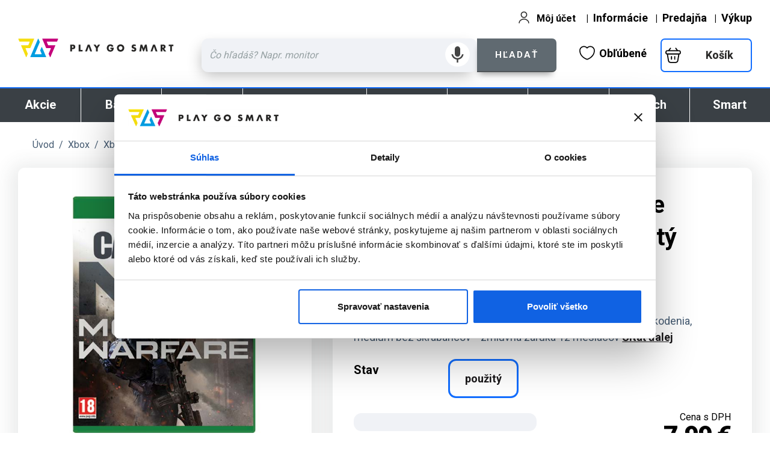

--- FILE ---
content_type: text/html; charset=utf-8
request_url: https://www.pgs.sk/call-of-duty-modern-warfare-xbox-one-bazar-pouzity-tovar-p-403214.html
body_size: 133362
content:
<!DOCTYPE html>
<html dir="LTR" lang="sk">
    <head>
                <base href="https://www.pgs.sk/">

        
<script>
    var cbFirst_load_mm = 0;

    window.addEventListener('CookiebotOnConsentReady', function () {
        // Do something
        console.log('CookiebotOnConsentReady');

    });
    window.addEventListener('CookiebotOnload', function () {
        // Do something
        console.log('CookiebotOnload');

    });
    window.addEventListener('CookiebotOnAccept', function () {
        // Do something
        console.log('CookiebotOnAccept');

    });
    window.addEventListener('CookiebotOnDecline', function () {
        // Do something
        console.log('CookiebotOnDecline');

    });
    window.addEventListener('CookiebotOnDialogInit', function () {
        // Do something
        console.log('CookiebotOnDialogInit');
        console.log(cbFirst_load_mm);
        console.log('cbFirst_load_mm');

    });
    window.addEventListener('CookiebotOnDialogDisplay', function () {
        // Do something
        console.log('CookiebotOnDialogDisplay');
        // pri prvom spusteni sa nenacita !
        if (cbFirst_load_mm > 0) {
            modify_cookies_settings();
            console.log('modify_cookies_settings -- func --');
        }
        console.log(cbFirst_load_mm);
        console.log('cbFirst_load_mm');
    });

    window.addEventListener('CookiebotOnTagsExecuted', function () {
        // Do something
        console.log('CookiebotOnTagsExecuted');
        cbFirst_load_mm++;
        startViewCookiesInfo();

        console.log(cbFirst_load_mm);
        console.log('cbFirst_load_mm');


    });


</script>

<style>
    .CybotCookiebotDialogDetailBodyContentCookieContainerHeader label,
    #CybotCookiebotDialog label,
    #CybotCookiebotDialogBodyUnderlay label
    {
        margin: initial;
        padding: initial;
        display: initial;
        min-height: 15px;
        height: auto;
        cursor: pointer;
    }
    div#CybotCookiebotDialogBodyLevelButtonsSelectPane {
        /*display: none !important;*/
        display:none;
        border-bottom: 1px solid #d6d6d6;
        margin-bottom: 2px;
    }
    button#CybotCookiebotDialogBodyButtonDecline {
        /*display: none !important;*/
        display: none;
    }
    button#CybotCookiebotDialogBodyLevelButtonLevelOptinAllowallSelection{
        /*display: none !important;*/
        display: none;
    }


    /* hide cookiebot logo branding */
    .CookiebotWidget-main-logo{
        display: none !important;
    }
    #CybotCookiebotDialogPoweredbyCybot{
        display: none !important;
    }

    /*change buttons colors*/
    #CookiebotWidget #CookiebotWidget-buttons #CookiebotWidget-btn-change {
        background-color: #009de0;
        border-color: #009de0;
        color: #fff;
    }
    #CookiebotWidget #CookiebotWidget-buttons #CookiebotWidget-btn-withdraw {
        background-color: #fff;
        border-color: #009de0;
        color: #141414;
        transition-delay: .3s;
    }
    #CookiebotWidget .CookiebotWidget-consent-details button {
        display: flex;
        align-items: center;
        color: #009de0;
        font-weight: 600;
        margin-bottom: 12px;
        cursor: pointer;
    }
    #CookiebotWidget .CookiebotWidget-body .CookiebotWidget-consents-list li.CookiebotWidget-approved svg {
        fill: #009de0;
        width: 18px;
    }
</style>

<script>
    /*
     * test fix 2024_02_14 @johnybb
     *
     */
    /*
     function modify_cookies_settings() {
     // show options + hidden buttons // odmietnut // povoliť cookies
     $('.change_cookie_settings').hide();
     $('div#CybotCookiebotDialogBodyLevelButtonsSelectPane').show(); //  visibility: visible;
     $('div#CybotCookiebotDialogBodyLevelButtonsSelectPane').css('border-bottom', '1px solid #d6d6d6');
     $('div#CybotCookiebotDialogBodyLevelButtonsSelectPane').css('margin-bottom', '2px');
     $('button#CybotCookiebotDialogBodyButtonDecline').show();
     $('button#CybotCookiebotDialogBodyLevelButtonLevelOptinAllowallSelection').show();
     }

     function startViewCookiesInfo() {
     $('div#CybotCookiebotDialogBodyLevelButtonsSelectPane').hide(); //  visibility: hidden;
     $('button#CybotCookiebotDialogBodyButtonDecline').hide();
     $('button#CybotCookiebotDialogBodyLevelButtonLevelOptinAllowallSelection').hide();

     $('.change_cookie_settings').hide();
     var btx_upresnit_nastavenia_tx = '<button class="change_cookie_settings CybotCookiebotDialogBodyButton" tabindex="0" lang="cs" onclick="modify_cookies_settings();">Spravovať nastavenia</button>';

     $('#CybotCookiebotDialogBodyButtonsWrapper').prepend(btx_upresnit_nastavenia_tx);
     }

     */


    function modifyCookiesSettings() {
        // Show options + hidden buttons
        document.querySelectorAll('.change_cookie_settings').forEach(function (element) {
            element.style.display = 'none';
        });

        var dialogBodyLevelButtonsSelectPane = document.getElementById('CybotCookiebotDialogBodyLevelButtonsSelectPane');
        if (dialogBodyLevelButtonsSelectPane) {
            dialogBodyLevelButtonsSelectPane.style.display = 'block';
            dialogBodyLevelButtonsSelectPane.style.borderBottom = '1px solid #d6d6d6';
            dialogBodyLevelButtonsSelectPane.style.marginBottom = '2px';
        }

        var buttonDecline = document.getElementById('CybotCookiebotDialogBodyButtonDecline');
        if (buttonDecline) {
            buttonDecline.style.display = 'block';
        }

        var buttonLevelOptinAllowallSelection = document.getElementById('CybotCookiebotDialogBodyLevelButtonLevelOptinAllowallSelection');
        if (buttonLevelOptinAllowallSelection) {
            buttonLevelOptinAllowallSelection.style.display = 'block';
        }
    }

    function startViewCookiesInfo() {
        var dialogBodyLevelButtonsSelectPane = document.getElementById('CybotCookiebotDialogBodyLevelButtonsSelectPane');
        if (dialogBodyLevelButtonsSelectPane) {
            dialogBodyLevelButtonsSelectPane.style.display = 'none';
        }

        var buttonDecline = document.getElementById('CybotCookiebotDialogBodyButtonDecline');
        if (buttonDecline) {
            buttonDecline.style.display = 'none';
        }

        var buttonLevelOptinAllowallSelection = document.getElementById('CybotCookiebotDialogBodyLevelButtonLevelOptinAllowallSelection');
        if (buttonLevelOptinAllowallSelection) {
            buttonLevelOptinAllowallSelection.style.display = 'none';
        }

        document.querySelectorAll('.change_cookie_settings').forEach(function (element) {
            element.style.display = 'none';
        });

        var btxUpresnitNastaveniaTx = '<button class="change_cookie_settings CybotCookiebotDialogBodyButton" tabindex="0" lang="cs" onclick="modifyCookiesSettings();">Spravovať nastavenia</button>';

        var buttonsWrapper = document.getElementById('CybotCookiebotDialogBodyButtonsWrapper');
        if (buttonsWrapper) {
            buttonsWrapper.insertAdjacentHTML('afterbegin', btxUpresnitNastaveniaTx);
        }
    }


</script>




<!-- cookiebot script -->
<!--<script defer id="Cookiebot" src="https://consent.cookiebot.com/uc.js" data-cbid="8bab5402-c5d2-4f1d-85bc-ea4eca713291" data-blockingmode="auto" type="text/javascript"></script>-->


<script
    id="Cookiebot"
    src="https://consent.cookiebot.com/uc.js"
    data-cbid="8bab5402-c5d2-4f1d-85bc-ea4eca713291"
    data-blockingmode="auto"
    type="text/javascript"
    data-consentmode-defaults="disabled"
></script>


<script>
    // chrome
    setTimeout(function () {
        console.log('  startViewCookiesInfo() -- func -- > ');
        startViewCookiesInfo();
    }, 500);

    // mozilla
    setTimeout(function () {
        console.log('  startViewCookiesInfo() -- func -- > ');
        startViewCookiesInfo();
    }, 750);




    // fix .. replace jQuery to pure JS
    // prevent
    /*
     $(document).ready(function () {
     console.log('ready_n');
     startViewCookiesInfo();
     });
     */

    // fix 2024-02-23
    document.addEventListener('DOMContentLoaded', function () {
        console.log('ready_n__oki_neweee__');
        startViewCookiesInfo();
    });







</script>
            <meta charset="utf-8" />
        <meta property="fb:admins" content="100000010006459" />
        <meta property="fb:app_id" content="134880975663" />
          <title>Call of Duty: Modern Warfare [XBOX ONE] - BAZÁR (použitý tovar), Call of Duty: Modern Warfare - PlayGoSmart</title>
  <link rel="icon" type="image/png" href="https://pgs.sk/sys_img/progamingshop-16x16.png">
  <META NAME="description" content="hra je z výkupu a je 100% funkená a odskúšaná
obal bez poškodenia, médium bez škrabancov
zmluvná záruka 12 mesiacov
...">
  <META NAME="Keywords" CONTENT="Call of Duty: Modern Warfare [XBOX ONE] - BAZÁR (použitý tovar) vykup Call of Duty: Modern Warfare; CoD hry, hra, counter strike, half life, warcraft, koss, logitech, sluchatka, sluchadla, joystick, gamepad, volant, webcam, webkamera, webkamery, klavesnice, repro, reproduktory, speakers, razer, steelpad, microsoft">
  <link rel="image_src" href="https://www.pgs.sk/images/data/product/403/call-of-duty-modern-warfare-xbox-one-bazar-pouzity-tovar-vykup-403214.jpg">
  <meta property="og:title" content="Call of Duty: Modern Warfare [XBOX ONE] - BAZÁR (použitý tovar), Call of Duty: Modern Warfare - PlayGoSmart"/>
  <meta property="og:site_name" content="pgs.sk"/>
  <meta property="og:type" content="product" />
  <meta property="og:description" content="hra je z výkupu a je 100% funkená a odskúšaná
obal bez poškodenia, médium bez škrabancov
zmluvná záruka 12 mesiacov
..."/>
  <meta property="og:url" content="https://www.pgs.sk/call-of-duty-modern-warfare-xbox-one-bazar-pouzity-tovar-p-403214.html"/>
  <meta property="og:image" content="https://www.pgs.sk/images/data/product/403/call-of-duty-modern-warfare-xbox-one-bazar-pouzity-tovar-vykup-403214.jpg"/>
  <meta name="image" content="https://www.pgs.sk/images/data/product/403/call-of-duty-modern-warfare-xbox-one-bazar-pouzity-tovar-vykup-403214.jpg"/>
  <META NAME="Reply-to" CONTENT="pgs@pgs.sk">
<!-- EOF: Generated Meta Tags -->
        <meta name="viewport" content="width=device-width, initial-scale=1.0" />
        <meta http-equiv="X-UA-Compatible" content="IE=Edge,chrome=1" />

        <link rel="dns-prefetch preconnect" href="https://consent.cookiebot.com">
        <link rel="dns-prefetch preconnect" href="https://www.googletagmanager.com">
        <link rel="dns-prefetch preconnect" href="https://fonts.googleapis.com">
        <link rel="dns-prefetch preconnect" href="https://static.hotjar.com">
        <link rel="dns-prefetch preconnect" href="https://www.google-analytics.com">
        <link rel="dns-prefetch preconnect" href="https://www.googleadservices.com">
        <link rel="dns-prefetch preconnect" href="https://connect.facebook.net">
        <link rel="dns-prefetch preconnect" href="https://arasid.ladesk.com">

                <link rel="canonical" href="https://www.pgs.sk/call-of-duty-modern-warfare-xbox-one-bazar-pouzity-tovar-p-403214.html" />
        
        <meta name="description" content="Call of Duty: Modern Warfare [XBOX ONE] - BAZÁR (použitý tovar) - Akčné hry na Xbox One. Prezrite si viac informácií na PlayGoSmart.">

        <link rel="stylesheet" href="https://fonts.googleapis.com/css?family=Roboto:300, 400,700,500,900|Roboto+Condensed:400,700,300&subset=latin-ext">
        <link href="script/a_bs/css/bootstrap.min.css" rel="stylesheet" type="text/css"  media="nope!" onload="this.media = 'all'" />
        <link href="script/a_bs/css/bootstrap-theme.min.css" rel="stylesheet" type="text/css"  media="nope!" onload="this.media = 'all'" />

        <script src="script/a_jquery/jquery-3.2.1.min.js" type="text/javascript"></script>
        <script src="script/a_bs/js/bootstrap.min.js" type="text/javascript"></script>

        <style>
            .e_space{
                padding:25px;
                min-height:120px
            }
            #main_content{
                font-size:16px
            }
            .item{
                width:100%;
                height:auto;
                background-color:#fff;
                padding:0
            }
            .top_image_slide{
                width:100%;
                height:auto;
                border:0;
                outline:0
            }
            .slider_wrapper{
                width:100%
            }
            #article_left .owl-wrapper-outer{
                height:615px
            }
            #article_left .owl-theme .owl-controls{
                margin-top:20px
            }
            .category_manufacturer_name{
                padding:15px 0
            }
            .category_manufacturer_name h1{
                margin:0 15px
            }
            .g_plus_one{
                padding-top:10px
            }
            #article_left .owl-nav div{
                height:60px
            }
            #article_left .owl-theme .owl-nav [class*=owl-]{
                text-transform:uppercase;
                margin:0;
                width:60px;
                border-radius:150px;
                background-color:transparent
            }
            #article_left .owl-theme .owl-nav [class*=owl-]:hover{
                color:#FFF;
                text-decoration:none
            }
            #article_left .owl-theme .owl-nav [class*=owl-]:hover{
                background-color:transparent
            }
            #article_left .owl-carousel{
                position:relative
            }
            #article_left .owl-prev, #article_left .owl-next{
                position:absolute;
                top:45%;
                margin-top:-10px
            }
            #article_left .owl-prev{
                left:0
            }
            #article_left .owl-next{
                right:0
            }
            #article_left .next_img_owl{
                text-align:center;
                margin-bottom:10px
            }
            #article_left .next_img_owl img{
                width:96%;
                height:auto
            }
            #article_left .owl-next{
                right:10px
            }
            #article_left .owl-prev{
                left:10px
            }
            #article_left .owl-carousel .owl-item img{
                display:block;
                width:95%;
                margin-left:auto;
                margin-right:auto
            }
            .main8,.main5{
                line-height:115%
            }
            .tips{
                border:1px solid #ccc;
                margin-right:-1px;
                margin-bottom:-1px
            }
            .tips a{
                display:block;
                border:0;
                text-align:center;
                margin:0;
                padding:15px 3px;
                width:100%;
                float:left;
                clear:right;
                font-size:16px;
                line-height:140%;
                background-color:#fff;
                font-weight:normal
            }
            .tips a:hover{
                display:block;
                border:0;
                text-align:center;
                margin:0;
                padding:15px 3px;
                width:100%;
                float:left;
                clear:right;
                font-size:16px;
                line-height:140%;
                background-color:#eee;
                font-weight:normal;
                text-decoration:none
            }
            .tips strong{
                text-transform:uppercase
            }
            .tips h2{
                font-size:25px;
                background-color:#eee;
                padding:21px 5px 21px 22px;
                text-align:left
            }

            .col-xs-12.col-md-6.p0.rezervovat_wrapper_k {
                padding-right:8px;
                margin:0px;
            }

            .col-xs-12.col-md-6.p0.do_kosika_wrapper_k {
                padding-left:8px;
                margin:0px;
            }

            .col-xs-12.col-md-6.m0.p0.param_wrapper_k {
                padding-right:20px;
            }
            .cenovka_txx {
                font-size: 42px;
                color: #000;
                font-weight: 900;
                letter-spacing: -1px;
                line-height: 110%;
                margin: 0px;
                padding: 0px;
            }
            .cenovka_txx_m {
                font-size: 30px;
                color: #000;
                font-weight: 900;
                letter-spacing: -1px;
                line-height: 110%;
                margin: 0px;
                padding: 0px;
            }
            .cenovka_txx_m2 {
                font-size: 40px;
                color: #000;
                font-weight: 900;
                letter-spacing: -1px;
                line-height: 110%;
                margin: 0px;
                padding: 0px;
            }
            #n_mob_cart_tx .btn_cart_next_line {
                font-family:roboto;
                font-size:16px;
            }
            @media(max-width:767px){
                .col-xs-12.col-md-6.p0.rezervovat_wrapper_k {
                    padding-right:0px;
                    margin:0px;
                    margin-bottom:5px;
                }
                .col-xs-12.col-md-6.p0.do_kosika_wrapper_k {
                    padding-left:0px;
                    margin:0px;
                    /*margin-bottom:5px;*/
                }
                .col-xs-12.col-md-6.m0.p0.param_wrapper_k {
                    padding-right:0px;
                }
                .price_wrapper{
                    margin-top:0px
                }
                .tips{
                    border:1px solid #ccc;
                    margin-right:-1px;
                    margin-bottom:-1px;
                    min-height:85px
                }
                .tips a{
                    display:block;
                    border:0;
                    text-align:center;
                    margin:0;
                    padding:7px 3px;
                    width:100%;
                    float:left;
                    clear:right;
                    font-size:16px;
                    line-height:140%;
                    background-color:#fff;
                    font-weight:normal;
                    min-height:80px
                }
                .tips a:hover{
                    display:block;
                    border:0;
                    text-align:center;
                    margin:0;
                    padding:7px 3px;
                    width:100%;
                    float:left;
                    clear:right;
                    font-size:16px;
                    line-height:140%;
                    background-color:#eee;
                    font-weight:normal;
                    text-decoration:none;
                    min-height:80px
                }
                .tips h2{
                    font-size:25px;
                    background-color:#eee;
                    padding:30px 5px 21px 15px;
                    text-align:left
                }
            }
            .game_dess{
                color:brown;
                margin-bottom:20px;
                text-align:center;
                font-weight:bold
            }
            .pobocky_info_right_aside,.bazar_info_right_aside{
                font-size:15px;
                line-height:120%;
                font-family:"Roboto Condensed"
            }
            .other_platforms a img{
                padding:1px 1px 6px 1px;
                background-color:#41baff;
                border-radius:13px;
                border-top-right-radius:0;
                border-bottom-left-radius:0
            }
            .other_platforms a img:hover{
                padding:1px 1px 6px 1px;
                background-color:#f8921e;
                border-radius:13px;
                border-top-right-radius:0;
                border-bottom-left-radius:0
            }
            .tip_product_wrapper{
                padding:10px 0
            }
            .tip_product_image a img{
                width:150px;
                max-width:100%;
                height:auto;
                border:0
            }
            .tip_product_name a,.tip_product_name a:hover{
                font-size:18px;
                color:#f8921e;
                text-decoration:none;
                display:block
            }
            .tip_product_price{
                font-size:22px;
                text-align:right;
                padding-right:10px
            }
            .dostupnost_m,.dostupnost_m a,.dostupnost_m a:hover{
                font-size:16px;
                color:#5ea800;
                text-decoration:none
            }
            .product_description table{
                width:100%;
                margin-left:0px
            }
            .pr_desc h2{
                display:block;
                font-size:28px;
                font-weight:normal;
                margin-top:5px;
                margin-bottom:5px;
                line-height:120%;
                color:#000;
                font-family:'Roboto Condensed';
                padding:5px 0 7px 0;
                border-top:0 solid #EEE;
                border-bottom:2px solid #EEE
            }
            .dostupnost_line{
                padding:2px 0
            }
            .main1{
                color:#000;
                font-family:"Roboto";
                font-size:15px;
                font-weight:normal;
                line-height:120%;
                text-transform:uppercase
            }
            .product_description h2{
                display:block;
                font-size:28px;
                font-weight:normal;
                margin-top:5px;
                margin-bottom:5px;
                line-height:120%;
                color:#000;
                font-family:'Roboto Condensed';
                padding:5px 0 7px 0;
                border-top:0 solid #EEE;
                border-bottom:2px solid #EEE
            }
            .product_description h3{
                display:block;
                font-size:24px;
                font-weight:normal;
                margin-top:5px;
                margin-bottom:5px;
                line-height:120%;
                color:#000;
                font-family:'Roboto Condensed';
                padding:5px 0 7px 0;
                border-top:0 solid #EEE;
                border-bottom:0 solid #EEE;
                text-transform:initial
            }
            .btn-info.active.focus,.btn-info.active:focus,.btn-info.active:hover,.btn-info:active.focus,.btn-info:active:focus,.btn-info:active:hover,.open>.dropdown-toggle.btn-info.focus,.open>.dropdown-toggle.btn-info:focus,.open>.dropdown-toggle.btn-info:hover{
                color:#FFF;
                background-color:#f8921e;
                border-bottom:2px solid #e57d06;
                border-color:#e57d06;
                outline-offset:0
            }
            .btn,btn:active.focus,btn:hover{
                outline:0
            }
            .search_wrapper input{
                border-radius:0;
                -webkit-border-top-left-radius:10px;
                -webkit-border-bottom-left-radius:10px;
                -moz-border-radius-topleft:10px;
                -moz-border-radius-bottomleft:10px;
                border-top-left-radius:10px;
                border-bottom-left-radius:10px
            }
            .btn-info.active.focus,.btn-info.active:focus,.btn-info.active:hover,.btn-info:active.focus,.btn-info:active:focus,.btn-info:active:hover,.open>.dropdown-toggle.btn-info.focus,.open>.dropdown-toggle.btn-info:focus,.open>.dropdown-toggle.btn-info:hover{
                color:#FFF;
                background-color:#f8921e;
                border-color:#e57d06
            }
            .e_categories_wrapper{
                background-color:#fff;
                color:#fff;
                padding:0;
                font-family:Roboto;
                font-weight:normal;
                font-size:18px
            }
            .item_inside_wrapper a img{
                width:170px;
                max-width:96%;
                height:auto;
                border:0
            }
            .item_image_wrapper{
                padding:5px 0 0 0
            }
            .item_image_wrapper a img{
                max-width:170px;
                padding:5px 0 0 0
            }
            .item_name_wrapper{
                padding:8px 2px 0 2px;
                font-size:14px
            }
            .pr_desc h2{
                display:block;
                font-size:28px;
                font-weight:normal;
                margin-top:5px;
                margin-bottom:5px;
                line-height:120%;
                color:#000;
                font-family:'Roboto Condensed';
                padding:5px 0 7px 0;
                border-top:0 solid #EEE;
                border-bottom:2px solid #EEE
            }
            .product_description p,.product_description li{
                margin:0;
                margin-left:25px;
                font-size:18px;
                line-height:138%;
                color:#404040;
                margin-bottom:5px
            }
            .product_description ul.nove li::before{
                margin-top:2px;
                margin-bottom:-2px;
                content:url(sys_img/ui/green_success.png);
                display:inline-block;
                float:left;
                margin-right:6px;
                margin-left:-24px
            }
            .product_description li::before{
                content:url(sys_img/ui/orange_dot.png);
                margin-top:-1px;
                display:inline-block;
                float:left;
                margin-right:6px;
                margin-left:-24px
            }
            .pr_desc_a iframe{
                margin-top:10px;
                margin-bottom:28px
            }
            .featured_wrapper{
                background-color:#EEE;
                padding:0;
                margin-bottom:10px;
                margin-top:0;
                font-size:18px
            }
            .link_all_in_category a{
                display:block;
                padding:15px;
                text-decoration:none;
                font-family:Roboto Condensed;
                font-size:16px
            }
            .link_all_in_category a:hover{
                display:block;
                padding:15px;
                text-decoration:none
            }
            .item_m_wrapper{
                border-right:1px solid #eee;
                margin-left:-1px;
                padding-bottom:15px;
                min-height:245px;
                overflow-y:hidden
            }
            .main7{
                color:#333;
                font-family:'Roboto';
                font-size:14px;
                text-transform:none
            }
            #article_left .owl-prev .backk{
                display:inline-block;
                background-color:green;
                width:60px;
                height:60px;
                overflow:hidden;
                position:absolute;
                right:620px;
                top:0;
                padding:15px;
                font-size:20px;
                font-family:Roboto
            }
            #article_left .owl-next .nextt{
                display:inline-block;
                background-color:purple;
                width:60px;
                height:60px;
                overflow:hidden;
                position:absolute;
                right:0;
                top:0;
                padding:15px;
                font-size:20px;
                font-family:Roboto
            }
            .main1{
                text-transform:initial;
                line-height:130%;
                font-family:Roboto;
                font-size:14px
            }
            .item_price_h{
                font-size:28px;
                color:#f8921e;
                margin-bottom:12px;
                margin-top:8px;
                font-weight:normal
            }
            .item_name_wrapper{
                height:65px;
                overflow:hidden
            }
            #bottom_wrapper_desc .owl-prev,#bottom_wrapper_desc .owl-next{
                display:block;
                position:absolute;
                top:0
            }
            #bottom_wrapper_desc .owl-next{
                right:0
            }
            #bottom_wrapper_desc .owl-prev{
                left:0
            }
            .featured_full_wrapper .owl-item{
                border-right:1px solid #eee;
                padding:10px 2px
            }
            #accordion{
                border-radius:0;
                overflow:hidden;
                font-family:Roboto;
                font-weight:normal
            }
            .panel-title{
                text-align:left
            }
            #accordion .panel{
                border:0;
                border-bottom:1px solid #eee;
                box-shadow:none;
                border-radius:0;
                margin:0
            }
            #accordion .panel:last-child{
                border-bottom:0
            }
            #accordion .panel-heading{
                padding:0;
                border:0
            }
            #accordion .panel-title a{
                display:block;
                padding:15px;
                font-size:18px;
                background-color:#eee;
                border:0;
                border-bottom:2px solid #fff;
                border-radius:0;
                position:relative;
                transition:all .3s ease 0s;
                text-align:left;
                color:#333;
                padding-right:60px
            }
            #accordion .panel-title a:hover{
                text-decoration:none;
                background-color:#dadada
            }
            #accordion .panel-title a.collapsed{
                background:#eee
            }
            #accordion .panel-title a.collapsed:hover{
                background-color:#eee
            }
            #accordion .panel-title a:after,#accordion .panel-title a.collapsed:after{
                content:"<";
                color:#333;
                font-size:25px;
                color:#fff;
                position:absolute;
                top:17px;
                right:20px;
                transition:all .3s ease-in-out 0s;
                -ms-transform:rotate(90deg);
                -webkit-transform:rotate(90deg);
                transform:rotate(90deg);
                font-size:27px;
                font-family:Roboto
            }
            #accordion .panel-title a.collapsed:after{
                content:">";
                color:#333;
                font-size:25px;
                color:#fff;
                position:absolute;
                top:17px;
                right:20px;
                transition:all .3s ease-in-out 0s;
                -ms-transform:rotate(90deg);
                -webkit-transform:rotate(90deg);
                transform:rotate(90deg);
                font-size:27px;
                font-family:Roboto
            }
            #accordion .panel-title a.collapsed:hover:after{
                color:#333
            }
            #accordion .panel-title a.collapsed:after{
                color:#333
            }
            #accordion .panel-title a:after{
                color:#333
            }
            #accordion .panel-body{
                padding:0;
                border:0;
                font-size:14px;
                color:#888;
                line-height:110%
            }
            .panel-heading h4 a{
                font-family:Roboto;
                padding:0;
                margin:0;
                border:0;
                font-size:18px;
                font-weight:normal;
                line-height:110%;
                padding:15px;
                text-align:left
            }
            #article_left .owl-stage-outer{
                background-color:#fff
            }
            #article_left .no-js .owl-carousel, #article_left .owl-carousel.owl-loaded{
                margin-bottom:15px
            }
            #owl_phones_a .owl-nav,#bazar_vykup_wrapper .owl-nav{
                display:none
            }
            .info_small_box_right{
                padding-right:15px;
                font-family:Roboto Condensed;
                font-weight:normal
            }
            @media(max-width:767px){
                #breadcrumbs{
                    padding-left:15px
                }
                #article_name{
                    padding-left:15px
                }
                .button_do_kosika_wrapper,
                .price_wrapper{
                    padding-left:15px
                }
            }
            .small,small{
                color:initial
            }
            .desc_wrapper{
                padding-bottom:15px;
                border-bottom:4px solid #eee;
                margin-bottom:15px
            }
            .green{
                color:green
            }
            .red{
                color:red
            }
            .blue{
                color:#009de0
            }
            .pink{
                color:pink
            }
            .orange{
                color:#f8921e
            }
            .block-1{
                background-color:#fff;
                padding:20px;
                border-right:1px solid #ccc
            }
            .block-2{
                background-color:#fff;
                padding:20px;
                border-right:1px solid #ccc
            }
            .block-3{
                background-color:#fff;
                padding:20px
            }
            .block-1 h3,.block-2 h3,.block-3 h3{
                font-size:24px;
                color:#646464;
                line-height:130%;
                font-weight:normal;
                padding:0 0 7px 0;
                margin:0;
                border:0
            }
            select#supported_hw,select#supported_hw option{
                font-size:16px;
                line-height:120%;
                font-weight:normal;
                text-align:left;
                color:black;
                width:100%;
                max-width:100%
            }
            select#supported_hw option{
                font-size:16px;
                line-height:120%;
                font-weight:normal;
                text-align:left;
                color:black;
                padding:3px 7px
            }
            .full_width{
                width:100%;
                height:auto;
                border:0;
                margin:15px 0;
                -webkit-border-radius:10px;
                -moz-border-radius:10px;
                border-radius:10px
            }
            #product_desc_full_m3 img.full_width {
                width:initial;
                max-width:100%;
                height:auto;
            }
            #article_left .owl-carousel.off{
                display:block
            }
            .info_small_box_right{
                background-color:#eee;
                color:#545454;
                font-size:14px;
                padding:5px 5px;
                line-height:127%
            }
            .mm_black{
                background:#000;
                color:#fff;
                padding:25px;
                margin:25px 0
            }
            .mm_black h2{
                font-family:arial;
                font-size:30px;
                color:#fff;
                text-align:left;
                border-bottom:0
            }
            .bottom_roud{
                margin-bottom: 50px;
            }
        </style>

        <style>
            .m_params{
                color:#000;
                font-size:14px
            }
            .m_params_h{
                color:#000;
                border-radius:0;
                padding:10px 7px;
                width:97%;
                font-size:14px;
                border-bottom:2px solid #929292
            }
            .m_params_d{
                color:#000;
                font-size:15px
            }
            .img_colors_m,img_colors_m a{
                border-color:#fff
            }
            .img_colors_m:hover,img_colors_m a:hover{
                border-color:#ccc
            }
            .xs_params_link{
                display:inline-block;
                padding:2px 3px;
                color:#686868;
                font-weight:normal;
                border:4px solid #ccc;
                background-color:#fff;
                -webkit-border-radius:5px;
                -moz-border-radius:5px;
                border-radius:5px;
                float:left;
                clear:right;
                margin-right:5px;
                margin-bottom:5px;
                text-decoration:none
            }
            .xs_params_link:hover{
                border-color:#a7a7a7;
                text-decoration:none
            }
            .xs_params_link.active{
                border-color:#444;
                text-decoration:none;
                font-weight:bold;
            }
            #main_content a.xs_params_link.active{
                border-color:#444;
                text-decoration:none;
                font-weight:bold;
            }
        </style>

        <script>
            function viewOvl(div_id) {
                if (!$('#phones_accessories #' + div_id + '.owl-carousel').hasClass('off')) {
                    $('#phones_accessories #' + div_id).addClass('off').trigger('destroy.owl.carousel');
                    $('#phones_accessories #' + div_id).find('.owl-stage-outer').children(':eq(0)').unwrap();
                    $('#' + div_id + ' .item').removeClass("item col-xs-12 m0 p0");
                    $('#' + div_id + ' .pr_rel_wrapper').addClass("col-xs-6 col-sm-3 col-md-3 col-lg-2 m0 p0");
                }
            }

            function viewOvl2() {
                $('#i_fon_new_skladom_slider').addClass('off').trigger('destroy.owl.carousel');
                $('#i_fon_new_skladom_slider').find('.owl-stage-outer').children(':eq(0)').unwrap();
                $('#i_fon_new_skladom_slider .item').removeClass("item col-xs-12 m0 p0");
                $('#i_fon_new_skladom_slider .pr_rel_wrapper').addClass("col-xs-6 col-sm-3 col-md-3 col-lg-2 m0 p0");
                $('#i_fon_new_skladom_slider .pr_rel_wrapper').css("border", "1px solid #eee").css("margin-top", "-1px");
                $('.num_i_next_in_category').hide();
            }
        </script>

                <link href="https://www.pgs.sk/script/owl/owl/owl.carousel.min.css" rel="stylesheet" type="text/css"  media="nope!" onload="this.media = 'all'" />
        <link href="https://www.pgs.sk/script/owl/owl/owl.theme.default.min.css" rel="stylesheet" type="text/css"  media="nope!" onload="this.media = 'all'" />
        <script src="https://www.pgs.sk/script/owl/owl/owl.carousel.js" type="text/javascript"></script>
        <script>
                                $(document).ready(function () {
                                    $("#bazar_obsah_info__n").show();
                                });
                            </script><!-- OFF-CANWAS SIDEBAR MOBILE INCLUDE -->
<link href="https://www.pgs.sk/script/off-canvas/css/bootstrap.css" rel="stylesheet" type="text/css" />
<link href="https://www.pgs.sk/script/off-canvas/css/off-canvas.css" rel="stylesheet" type="text/css" />
<link href="https://www.pgs.sk/script/off-canvas/css/style.css" rel="stylesheet" type="text/css" />
<script src="https://www.pgs.sk/script/off-canvas/jquery.min.js" type="text/javascript"></script>
<script src="https://www.pgs.sk/script/off-canvas/jquery-noconflict.js" type="text/javascript"></script>
<script src="https://www.pgs.sk/script/off-canvas/bootstrap.js" type="text/javascript"></script>
<script src="https://www.pgs.sk/script/off-canvas/jquery.tap.min.js" type="text/javascript"></script>
<script src="https://www.pgs.sk/script/off-canvas/off-canvas.js" type="text/javascript"></script>
<script src="https://www.pgs.sk/script/off-canvas/script.js" type="text/javascript"></script>
<script src="https://www.pgs.sk/script/off-canvas/html5fallback.js" type="text/javascript"></script>
        <script type="text/javascript">
            //<![CDATA[
            if (navigator.userAgent.match(/IEMobile\/10\.0/)) {
                var msViewportStyle = document.createElement("style");
                msViewportStyle.appendChild(document.createTextNode("@-ms-viewport{width:auto!important}"));
                document.getElementsByTagName("head")[0].appendChild(msViewportStyle);
            }
            //]]>
        </script>
        <meta name="HandheldFriendly" content="true">
        <meta name="apple-mobile-web-app-capable" content="YES">
        <link href="https://www.pgs.sk/css/stylesheet.css" rel="stylesheet" type="text/css"/>

        <!--page styles-->
        <link href="https://www.pgs.sk/css/progammingshop_cart_responsive_redes311.css?v=1" rel="stylesheet" type="text/css" />

        <!--<link href="https://www.pgs.sk/css/product_styles.css?v=1" rel="stylesheet" type="text/css" />-->
        <link href="https://www.pgs.sk/css/product_styles_redes311.css?v=1" rel="stylesheet" type="text/css" />

        <!--LazyFrame__test_-->
        <link href="https://www.pgs.sk/script/lazyframe_n2025/lazyframe.css" rel="stylesheet" type="text/css" />
        <script src="https://www.pgs.sk/script/lazyframe_n2025/lazyframe.min.js" type="text/javascript"></script>

            <!--google login code-->
    <script src="https://apis.google.com/js/platform.js" async defer></script>
    <script src="https://www.pgs.sk/script/g.js?d=n1" type="text/javascript"></script>
    <meta name="google-signin-client_id" content="122903000311-ose2q0q7cbua8j07oo6uc4sme0pnec1o.apps.googleusercontent.com">
    <!--facebook login code-->
    <script src="https://www.pgs.sk/script/f.js?d=n1" type="text/javascript"></script>
    
        <style>
            .modal {
                z-index: 999999;
            }
            .d_red {
                color: #f00;
                font-weight: bold;
                font-size: 18px;
                border: 2px solid #f00;
                padding: 15px;
            }
            #article_left .owl-stage-outer {
                background-color: #fff;
            }
        </style>

        <!--MASONRY-->
<!--<script src="https://unpkg.com/masonry-layout@4/dist/masonry.pkgd.js"></script>-->

<!--INC___HEAD_SHOP-->

<script>
    function hideMsubmenu(e) {
        // console.log('.m_submenu_c');
        // console.log(e);
        $('.top_menu_item_level_0aa').removeClass('active');
        $('.top_menu_item_level_0').removeClass('active');

        $('.m_submenu_c').hide();
        $('.m_submenu_c_nn').hide();
        $('#fm_0bb').hide();


        // fix 2024 new menu

        /* -- */
        /* -- */
        /* -- */

        // hide out wrapper new
        $('#g_menu_wrapper_m77').hide();
        // new menu categories BTN fix
        // replace btn

        /*
         $('#go_hide_category').hide();
         $('#go_show_category').show();
         */

        /* -- */
        /* -- */
        /* -- */

        //        $('.top_menu_item').removeClass('active');
    }


    // --------------------------------
    // --------------------------------
    //  AB prepinac do JS
    // --------------------------------
    var ab_version_state_test_m77 = 'n';
    var isVersionB = false;
    if (ab_version_state_test_m77 == 'y') {
        isVersionB = true;
    }

    // fix pre B VERZIU IBA !! ---
    $(document).ready(function () {
        // remove attr once by AB version // for B only Remove this
        if (isVersionB) {
            $('#header_top_wrapper_mcc').removeAttr('onmouseover'); // iba pri B verzii FIX --
        }
    });

    // --------------------------------
    // --------------------------------

</script>



<style>
    body {
        overflow-x: hidden;
        overflow-y:scroll;
    }

    .cookie-message {
        position: fixed;
        bottom: 0px;
        left: 0px;
        width: 100%;
        z-index: 2000;
    }



    .home__next_link {
        font-size:18px;
        font-family:roboto;
        font-weight:normal;
        text-transform: initial;
        margin-left:15px;
    }

    /*mobile style*/
    @media (max-width: 991px){
        #header_wrapper_full_b {
            margin-top: 0px;
        }

        .tll {
            font-size: 16px;
            white-space: nowrap;
            overflow: hidden;
            text-overflow: ellipsis;
            padding-right: 5px;
        }
        .tll.col-xs-11.m0.p0.pl5{
            padding-right: 5px;
        }
        .home__next_link {
            font-size:16px;
            font-family:roboto condensed;
            font-weight:normal;
            text-transform: initial;
            margin-left:15px;
        }
        .w_product_prices_current {
            font-size: 30px;
            height: auto;
        }
        .p0 .w_product_prices_current {
            padding-right: 7px;
        }

        .btn-info, .btn-info:hover, .btn-info:active, .btn-info:visited, .btn-info:focus {
            min-width:100px;
        }
    }

    @media (max-width: 768px){
        #header_wrapper_full_b {
            margin-top: 0px;
        }
        .tll {
            font-size: 16px;
            white-space: nowrap;
            overflow: hidden;
            text-overflow: ellipsis;
            padding-right: 5px;
        }
        .tll.col-xs-11.m0.p0.pl5{
            padding-right: 3px;
        }
        .w_product_prices_current {
            font-size: 30px;
            height: auto;
        }
        .p0 .w_product_prices_current {
            padding-right: 7px;
        }

        .btn-info, .btn-info:hover, .btn-info:active, .btn-info:visited, .btn-info:focus {
            min-width:100px;
        }

    }


    div#open_login {
        font-size: 16px;
    }
</style>

<!--offcancas menu new-->
<link rel="stylesheet" href="https://www.pgs.sk/script/menu_n/hc-offcanvas-nav.css">
<script src="https://www.pgs.sk/script/menu_n/hc-offcanvas-nav.js"></script>


<!--mobile search custom css-->
<!--mobile_search_custom_css_m7787-->

<style>

    @media (max-width: 990px){
        div#header_top_wrapper_mcc.container.p0.top_sticky_mobile {
            position: -webkit-sticky;
            position: sticky;
            top: -132px;
            z-index: 100;
            transition: top 0.3s ease-out;
        }
        div#header_top_wrapper_mcc.container.p0.top_unsticky_mobile {
            position: initial;
        }
    }



    #CookiebotWidget {
        display:none;
    }

</style>





        
        <!--for review-->
        <link href="script/progress_bar_test/jquery.lineProgressbar.css?v=1" rel="stylesheet" type="text/css" />
        <script src="script/progress_bar_test/jquery.lineProgressbar.js"></script>
    </head>
    <body marginwidth="0" marginheight="0" topmargin="0" bottommargin="0" leftmargin="0" rightmargin="0" style="background-color:#fff;">
        
        <div class="t3-wrapper">
            <!--RESPONSIVE HEADER CART ONLY-->
            



<!--redes_custom_style-->
<style>
    .container {
        width:2077px;
        max-width:100%;
        padding:0px;
    }
    body {
        background-image: none;
    }
    #padination_top_m ul li a, #padination_bottom_m ul li a {
        font-size: 18px;
    }
    .pagination>li>a,.pagination>li>span{
        padding:6px 0px;
        width:50px;
        padding-top: 11px;
        overflow:hidden;
        text-align:center
    }
    .pagination>li>a, .pagination>li>span {
        padding: 6px 0px;
        width: 50px;
        height: 50px;
        padding-top: 11px;
        overflow: hidden;
        text-align: center;
    }
    .pagination>.active>a, .pagination>.active>a:hover, .pagination>.active>a:focus {
        z-index: 3;
        color: #fff;
        width: 50px;
        height: 50px;
        padding-top: 11px;
        text-align: center;
        background-color: #126eff;
        border-color: #126eff;
        cursor: default;
    }
    .pagination > .active > a, .pagination > .active > span, .pagination > .active > a:hover, .pagination > .active > span:hover, .pagination > .active > a:focus, .pagination > .active > span:focus {
        z-index: 2;
        width: 50px;
        height: 50px;
        padding-top: 11px;
        text-align: center;
        color: #1a181a;
        background-color: #fff;
        border: 2px solid #126eff;
        cursor: default;
    }
    .pagination>.active>a, .pagination>.active>a:focus, .pagination>.active>a:hover, .pagination>.active>span, .pagination>.active>span:focus, .pagination>.active>span:hover {
        z-index: 3;
        width: 50px;
        height: 50px;
        padding-top: 11px;
        text-align: center;
        color: #1a181a;
        cursor: default;
        background-color: #fff;
        border: 2px solid #126eff;
    }
    .pagination > li > a, .pagination > li > span {
        position: relative;
        float: left;
        padding: 6px 0px;
        width: 50px;
        height: 50px;
        padding-top: 11px;
        text-align: center;
        line-height: 125%;
        text-decoration: none;
        color: #272625;
        background-color: #f0f2f6;
        border: 2px solid #f0f2f6;
        padding-top: 11px;
    }
    .pagination>li>a, .pagination>li>span {
        position: relative;
        float: left;
        padding: 11px 0px;
        width: 50px;
        height: 50px;
        padding-top: 11px;
        text-align: center;
        line-height: 1.42857143;
        color: #1a181a;
        text-decoration: none;
        background-color: #fff;
        border: 2px solid #f0f2f6;
        -webkit-border-radius: 35px;
        -moz-border-radius: 35px;
        border-radius: 35px;
        margin-left:10px;
    }
    .pagination > li:first-child > a, .pagination > li:first-child > span {
        padding: 11px 0px;
        width: 50px;
        height: 50px;
        padding-top: 11px;
        text-align: center;
        margin-left: 0;
        border-bottom-left-radius: 35px;
        border-top-left-radius: 35px;
    }
    .pagination > li:last-child > a, .pagination > li:last-child > span {
        padding: 11px 0px;
        width: 50px;
        height: 50px;
        padding-top: 11px;
        text-align: center;
        border-bottom-right-radius: 35px;
        border-top-right-radius: 35px;
    }
    .pagination > li > a:hover, .pagination > li > a:focus {
        color: #fff;
        background-color: #126eff;
        border-color: #126eff;
        border: 2px solid #126eff;
    }

    @media(max-width: 1920px) {
        .container {
            width:1640px;
            max-width:100%;
            padding:0px;
        }
        #padination_top_m ul li a, #padination_bottom_m ul li a {
            font-size: 16px;
        }
        .pagination>li>a,.pagination>li>span{
            padding:6px 0px;
            width:40px;
            padding-top: 6px;
            overflow:hidden;
            text-align:center
        }
        .pagination>li>a, .pagination>li>span {
            padding: 6px 0px;
            width: 40px;
            height: 40px;
            padding-top: 6px;
            overflow: hidden;
            text-align: center;
        }
        .pagination>.active>a, .pagination>.active>a:hover, .pagination>.active>a:focus {
            z-index: 3;
            color: #fff;
            width: 40px;
            height: 40px;
            padding-top: 6px;
            text-align: center;
            background-color: #126eff;
            border-color: #126eff;
            cursor: default;
        }
        .pagination > .active > a, .pagination > .active > span, .pagination > .active > a:hover, .pagination > .active > span:hover, .pagination > .active > a:focus, .pagination > .active > span:focus {
            z-index: 2;
            width: 40px;
            height: 40px;
            padding-top: 6px;
            text-align: center;
            color: #1a181a;
            background-color: #fff;
            border: 2px solid #126eff;
            cursor: default;
        }
        .pagination>.active>a, .pagination>.active>a:focus, .pagination>.active>a:hover, .pagination>.active>span, .pagination>.active>span:focus, .pagination>.active>span:hover {
            z-index: 3;
            width: 40px;
            height: 40px;
            padding-top: 6px;
            text-align: center;
            color: #1a181a;
            cursor: default;
            background-color: #fff;
            border: 2px solid #126eff;
        }
        .pagination > li > a, .pagination > li > span {
            position: relative;
            float: left;
            padding: 6px 0px;
            width: 40px;
            height: 40px;
            padding-top: 6px;
            text-align: center;
            line-height: 125%;
            text-decoration: none;
            color: #272625;
            background-color: #f0f2f6;
            border: 2px solid #f0f2f6;
        }
        .pagination>li>a, .pagination>li>span {
            position: relative;
            float: left;
            padding: 6px 0px;
            width: 40px;
            height: 40px;
            padding-top: 6px;
            text-align: center;
            line-height: 1.42857143;
            color: #1a181a;
            text-decoration: none;
            background-color: #fff;
            border: 2px solid #f0f2f6;
            -webkit-border-radius: 35px;
            -moz-border-radius: 35px;
            border-radius: 35px;
            margin-left:10px;
        }
        .pagination > li:first-child > a, .pagination > li:first-child > span {
            padding: 6px 0px;
            width: 40px;
            height: 40px;
            padding-top: 6px;
            text-align: center;
            margin-left: 0;
            border-bottom-left-radius: 35px;
            border-top-left-radius: 35px;
        }
        .pagination > li:last-child > a, .pagination > li:last-child > span {
            padding: 6px 0px;
            width: 40px;
            height: 40px;
            padding-top: 6px;
            text-align: center;
            border-bottom-right-radius: 35px;
            border-top-right-radius: 35px;
        }
    }

    @media (max-width: 1519px) {
        .container {
            /* width: 1464px; */
            max-width: 100%;
            padding: 0px 30px;
        }
    }


    @media(max-width: 1200px) {
        .container {
            /*width:1640px;*/
            max-width:100%;
            padding:0px 20px;
        }
    }

    @media(max-width: 991px) {
        .container {
            /*width:1640px;*/
            max-width:100%;
            padding:0px 0px;
        }
    }

    @media screen and (max-width: 768px) {
        .container {
            /*width:1640px;*/
            max-width:100%;
            padding:0px 0px;
        }

    }

    h4.modal-title {
        color: #000;
        text-transform: initial;
    }

    .edit_link, .edit_link:hover {
        color: #126eff;
    }
</style>


            <!--HEADER_NEW_WRAPPER__-->
            <div class="container-fluid p0" style="background-color: #fff;border-bottom: 2px solid #126dfe;">

                <div id="header_top_wrapper_mcc" class="container p0 top_sticky_mobile" onmouseover="hideMsubmenu(this)" >
                    <div class="col-xs-12 bg_fX i_cart m0 p0 header">
                        

<!--custom css redes2025-->






<style>
    #res_data_wrapper_out {
        border:1px solid #ccc;
        padding: 7px;
    }
    .section_ac_name {
        font-size: 16px;
        color: #126eff;
        padding-top: 10px;
        padding-bottom: 4px;
        font-weight: bold;
        padding-bottom: 6px;
        text-transform: uppercase;
    }
    .ac_row_wrapp {
        display: -webkit-box;
        display:block;
        border-bottom: 1px solid #ccc;
        padding:5px;
        line-height:115%;
        font-size:16px;
        padding-right:42px;
        background-color:#fff;
        background-image: url('sys_img/ui/br_right_arrow_pgs.png');
        background-repeat: no-repeat;
        background-position: right center;
    }
    #ac_products_wrapper_content a.ac_row_wrapp {
        display: -webkit-box;
        display:block;
        border-bottom: 1px solid #ccc;
        padding:5px;
        line-height:115%;
        font-size:16px;
        padding-right:42px;
        background-color:#fff;
        background-image: url('sys_img/ui/br_right_arrow_pgs.png');
        background-repeat: no-repeat;
        background-position: right -5px;
    }
    .ac_row_wrapp_mf, .ac_row_wrapp_cc {
        display: -webkit-box;
        display:block;
        border: 1px solid #ccc;
        border-left: 4px solid #ccc;
        padding:5px;
        line-height:115%;
        font-size:16px;
        padding-right:42px;
        padding-left:10px;
        background-color:#fff;
        width:auto;
        margin-right:7px;
        margin-bottom:7px;
        float:left;
        clear:right;
        -webkit-border-radius: 7px;
        -moz-border-radius: 7px;
        border-radius: 7px;
        text-align: center;
        background-image: url('sys_img/ui/br_right_arrow_pgs.png');
        background-repeat: no-repeat;
        background-position: right center;
    }
    .ac_row_wrapp:hover ,
    .ac_row_wrapp_mf:hover {
        text-decoration: none;
    }
    .ac_row_wrapp_mf2 {
        display: -webkit-box;
        display:block;
        border: 1px solid #ccc;
        border-left: 4px solid #ccc;
        padding:5px;
        line-height:115%;
        font-size:16px;
        padding-right:42px;
        padding-left:10px;
        background-color:#fff;
        width:auto;
        margin-right:7px;
        margin-bottom:7px;
        float:left;
        clear:right;
        -webkit-border-radius: 7px;
        -moz-border-radius: 7px;
        border-radius: 7px;
        text-align: center;
        background-image: url('sys_img/ui/br_right_arrow_pgs.png');
        background-repeat: no-repeat;
        background-position: right center;
        height:75px;
        overflow: hidden;
    }
    .ac_row_wrapp_mf2:hover {
        text-decoration: none;
    }
    .highlight_str{
        background-color:yellow;
    }
    #ac_products_wrapper_content {
        border:none;
        border-top:1px solid #ccc;
        border-left:1px solid #ccc;
    }

    #ac_products_wrapper_content_more_btn {
        text-align: center;
        padding: 10px 15px;
        cursor: pointer;
        border: none;
        border-top: none;
        background-color: #fff;
        color: #606a71;
        font-weight: bold;
        -webkit-touch-callout: none;
        -webkit-user-select: none;
        -khtml-user-select: none;
        -moz-user-select: none;
        -ms-user-select: none;
        user-select: none;
        text-transform: uppercase;
    }
</style>



<style>
    .h1_all {
        color:#000;
        font-family: Roboto;
        font-size: 25px;
        line-height: 130%;
        padding: 0px;
        margin:0px;
        font-weight:bold;
        text-transform: initial;
    }
    .h2_all, .review h2, .suvisiace_produkty h2  {
        color: #000;
        font-family: Roboto;
        font-size: 25px;
        line-height: 130%;
        padding: 0px;
        margin: 0px;
        font-weight: bold;
        text-transform: uppercase;
    }
    .no-js .owl-carousel, .owl-carousel.owl-loaded {
        margin-bottom: 0px;
    }
    .h2_all.ptt {
        margin:25px 0px;
        margin-bottom: 15px;
    }
    .h3_all {
        color:#126eff;
        font-family: Roboto;
        font-size: 22px;
        line-height: 130%;
        padding: 0px;
        margin:0px;
        font-weight:bold;
        text-transform: uppercase;
    }
    .h3_all.ptt {
        margin:25px 0px;
        margin-bottom: 15px;
    }
    .h4_all {
        color:#126eff;
        font-family: Roboto;
        font-size: 18px;
        line-height: 130%;
        padding: 0px;
        margin:0px;
        font-weight:bold;
        text-transform: initial;
    }
    .h5_all {
        color:#126eff;
        font-family: Roboto;
        font-size: 16px;
        line-height: 130%;
        padding: 0px;
        margin:0px;
        font-weight:bold;
        text-transform: initial;
    }
    .w_product_wrapper.m0 {
        border: 1px solid #ccc;
        margin-right: -1px;
        margin-bottom: -1px;
        background-color: #fff;
        overflow: hidden;
    }
</style>


<style>
    /*
    html,body {
        -webkit-filter: grayscale(100%);
        -moz-filter: grayscale(100%);
        -ms-filter: grayscale(100%);
        -o-filter: grayscale(100%);
        filter: grayscale(100%);
    }
    */
    .full_header_bd {
        background: url(sys_img_play_go_smart/bg_play_go_smart_header.png) no-repeat center center;
        -webkit-background-size: cover;
        -moz-background-size: cover;
        -o-background-size: cover;
        background-size: cover;
    }
    .top_link_a {
        height: 45px;
        padding: 0;
        margin: 0;
    }
    .top_link_a a {
        display: block;
        width: auto;
        max-width: 100%;
        background-color: #eee;
        color: #686868;
        border: 1px solid #fff;
        padding: 5px 10px;
        min-height: 40px;
        text-align: center;
        text-decoration: none;
        text-transform: uppercase;
    }
    .top_link_a a:hover {
        display: block;
        width: auto;
        max-width: 100%;
        background-color: #ccc;
        color: #fff;
        border: 1px solid #fff;
        padding: 5px 10px;
        min-height: 40px;
        text-align: center;
        text-decoration: none;
        text-transform: uppercase;
    }
    .search_wrapper input {
        font-size: 16px;
        margin: 0;
        padding: 8px;
        border-radius: 0;
        -webkit-border-top-left-radius: 10px;
        -webkit-border-bottom-left-radius: 10px;
        -moz-border-radius-topleft: 10px;
        -moz-border-radius-bottomleft: 10px;
        border-top-left-radius: 10px;
        border-bottom-left-radius: 10px;
        border-bottom: 2px solid #ddd;
        height: 42px;
        text-align: left;
        background-color: #fff;
        max-width: 100%;
        margin-left: 3px;
    }
    .search_wrapper input:focus {
        font-size: 16px;
        margin: 0;
        padding: 8px;
        border-radius: 0;
        -webkit-border-top-left-radius: 10px;
        -webkit-border-bottom-left-radius: 10px;
        -moz-border-radius-topleft: 10px;
        -moz-border-radius-bottomleft: 10px;
        border-top-left-radius: 10px;
        border-bottom-left-radius: 10px;
        border-bottom: 2px solid #126eff;
        height: 42px;
        text-align: left;
        background-color: #fff;
        max-width: 100%;
        margin-left: 3px;
    }
    #header_wrapper_m {
        margin-top: 15px;
    }
    #header_otovrene_info,
    #header_otovrene_info_m {
        font-size: 16px;
        padding: 7px 5px;
        background-color: #f2f2f2;
        color: #404040;
    }
    #header_otovrene_info a,
    #header_otovrene_info a:hover,
    #header_otovrene_info_m a,
    #header_otovrene_info_m a:hover,
    .link_to_modal {
        font-size: 16px;
        padding: 5px;
        text-decoration: none;
        color: #126eff;
    }
    .link_to_modal:hover {
        text-decoration: underline;
    }
    .right_top_header_content_links {
        color: #126eff;
        padding: 10px;
    }
    .right_top_header_content_links a {
        color: #126eff;
        font-size: 16px;
        padding: 10px 15px;
    }
    .logo,
    .logo a img,
    .logo img {
        height: auto;
        padding: 0;
        margin: 0;
    }
    .number_of_products_in_cart {
        width: 25px;
        height: 25px;
        padding: 2px 1px;
        text-align: center;
        font-size: 13px;
        color: #fff;
        background-color: #ff4500;
        -moz-border-radius: 25px;
        -webkit-border-radius: 25px;
        border-radius: 25px;
    }
    .minicart_img a img,
    .minicart_img img {
        height: 44px;
        width: auto;
        max-height: 100%;
        border: none;
    }

    @media (max-width: 767px) {
        #header_wrapper_m {
            margin-top: 0;
        }
    }
    @media (max-width: 486px) {
        .search_wrapper input {
            font-size: 16px;
            margin: 0;
            padding: 8px 15px;
            height: 42px;
            margin-left: 0;
        }
        .search_wrapper input:focus {
            font-size: 16px;
            margin: 0;
            padding: 8px 15px;
            height: 42px;
        }
    }
    .xs_cart_wrapper {
        font-size: 25px;
        color: #126eff;
        white-space: nowrap;
        padding-left: 20px;
    }
    .number_of_products_in_cart {
        margin-top: -4px;
        margin-left: -28px;
        text-align: center;
        background-color: #8ed100;
    }
    .e_shop_total {
        font-size: 28px;
        color: #126eff;
        white-space: nowrap;
        padding-left: 5px;
    }
    .cart_lg_full_price,
    .cart_lg_full_price:hover {
        font-size: 28px;
        color: #126eff;
        text-decoration: none;
        float: left;
        padding-left: 5px;
        letter-spacing: -1px;
    }
    @media (max-width: 486px) {
        .xs_cart_wrapper {
            font-size: 20px;
            color: #126eff;
            white-space: nowrap;
            padding-left: 12px;
        }
        .number_of_products_in_cart {
            margin-top: -10px;
            margin-left: -28px;
            text-align: center;
            background-color: #8ed100;
        }
        .e_shop_total {
            font-family: Roboto Condensed;
            font-size: 20px;
            color: #126eff;
            white-space: nowrap;
            padding-left: 3px;
        }
    }
    #search_suggest {
        position: fixed;
        width: 450px;
        max-width: 100%;
        padding: 0;
        border: 1px solid #ccc;
        margin-left: 3px;
    }
    .suggest_link,
    .suggest_link a,
    .suggest_link a:hover,
    .suggest_link a:link,
    .suggest_link a:visited,
    .suggest_link:hover {
        font-family: Roboto;
        font-size: 16px;
        font-weight: 400;
        padding: 0;
    }
    .suggest_link_over,
    .suggest_link_over:hover {
        font-family: Roboto;
        font-size: 16px;
        font-weight: 400;
        padding: 0;
    }

    /* redwesign 2021 style full */
    #header_wrapper_full_b {
        width:100%;
        height:155px;
        background-color: #fff;
        -webkit-border-radius: 0px;
        -moz-border-radius: 0px;
        border-radius: 0px;
        margin-top: 15px;
    }
    #header_wrapper_l {
        display: block;
        height:155px;
    }
    #header_wrapper_r {
        display: block;
        height:155px;
    }
    #header_logo_wrapper {
        display: block;
    }
    #header_right_top_menu_wrapper {
        display: block;
        height:80px;
        padding-top: 20px;
    }
    #header_right_top_menu {
        display: block;
        color:#686868;
        height:25px;
        font-weight:normal;
        font-size:15px;
    }
    #header_right_top_menu a {
        color:#272625;
        font-size:15px;
        letter-spacing: 1px;
        font-weight:bold;
    }
    #header_bottom_right_search_wrapper {
        display: block;
    }
    #top_menu_wrapper_b {
        display: block;
        height:45px;
        background-color: #f5dd0f;
    }
    /*.speech {border: none; width: 100%; padding: 0; margin: 0}*/
    /*.speech input {border: 0; width: 100%; display: inline-block; height: 30px;}*/
    .speech img {
        float: right;
        width: 40px
    }
    #top_btns_b {
        display: block;
        height:25px;
    }
    #top_search_b {
        display: block;
        height:25px;
    }
    .btn-info, .btn-info:hover, .btn-info:active, .btn-info:visited, .btn-info:focus {
        background-color: #f5dd0f;
        color: #272625;
    }
    .btn-info, .btn-info:hover, .btn-info:active, .btn-info:visited, .btn-info:focus {
        background: 0;
        background-image: none;
        filter: none;
        background-repeat: no-repeat;
        border: 0;
        background-color: #f5dd0f;
        color: #272625;
        -webkit-border-radius: 10px;
        -moz-border-radius: 10px;
        border-radius: 10px;
        min-width: 200px;
        padding: 10px;
        line-height: 115%;
        border-bottom: 2px solid #b9a70c;
        font-weight: normal;
        box-shadow: rgb(0 0 0 / 40%) -2px 9px 11px -6px;
    }
    @media (max-width: 992px){
        .w_product_doprava_zadarmo img {
            padding-left: 10px;
        }
    }
    @media (max-width: 768px) {
        .w_product_doprava_zadarmo img {
            padding-left: 10px;
            max-width: 50% !important;
            bottom: 0px !important;
        }
    }
    @media (max-width: 486px) {

    }

    /*
    colors
    black_  #272625 // black
    P       #f5dd0f // yellow
    G       #126eff // cyan
    S       #c4007a // magenta
    */

    #top_mobile_icons_wrapper {
    }
    #top_mobile_icons_wrapper a, #top_mobile_icons_wrapper span {
        display:block;
        width:100%;
        padding: 25px 5px;
        background-color: #ccc;
        border-left:2px solid #fff;
        color:#000;
        font-size: 33px;
        text-align: center;
        height: 80px;
        line-height: 100%;

        cursor:pointer;
    }


</style>

<style>
    #header_wrapper_full_b_xs_m_search a, #header_wrapper_full_b_xs_m_search span {
        display: block;
        width: 100%;
        padding: 25px 5px;
        background-color: #ccc;
        border-left: 2px solid #fff;
        color: #000;
        font-size: 33px;
        text-align: center;
        height: 80px;
        line-height: 100%;
    }
    #transcript_mobile {
        width: 100%;
        padding: 10px 20px;
        padding-left: 7px;
        height: 80px;
        width: 100%;
        font-size: 25px;
        border: none;
        color: #000;
    }
</style>










<style>
    .hc-nav-trigger.hc-nav-1 {
        display: block;
    }
    .hc-nav-trigger {
        position: initial;
        cursor: pointer;
        -webkit-user-select: none;
        -moz-user-select: none;
        -ms-user-select: none;
        user-select: none;
        display: none;
        top: unset;
        z-index: 9980;
        width: 100%;
        min-height: unset;
    }
</style>


<div id="header_wrapper_full_b_xs" class="col-xs-12 col-sm-12 hidden-md hidden-lg m0 p0" style="overflow-x: hidden;
     padding:0px;
     margin:0px;
     ">

    <!--mobile headewr wrapper-->
    <div class="col-xs-12 m0 p0" style="padding:0px 15px;">

        <div class="col-xs-7 m0 p0">
            <!--LOGO__-->
            <!-- <a href="https://www.pgs.sk/index_redes311.php" class="logo_n"><div class="col-xs-12 m0 p0" style="padding: 25px 10px;"><img -->
            <a href="https://www.pgs.sk/index.php" class="logo_n"><div class="col-xs-12 m0 p0" style="padding: 25px 10px;"><img
                        src="https://www.pgs.sk/sys_img_ui_24/logo_pgs_play_go_smart_1200x142.svg"
                        onerror="this.src='https://www.pgs.sk/sys_img_ui_24/logo_pgs_play_go_smart_1000x118.png'"
                        alt="pgs.sk - Zábava, komunikácia a jednoduchší život. Live easy play hard. - logo spoločnosti"
                        title="pgs.sk - Zábava, komunikácia a jednoduchší život. Live easy play hard."
                        style="width:420px;max-width:100%;height:auto;border:none;" /></div></a>
        </div>

        <!--<div class="col-xs-5 m0 p0" style="padding:10px;">-->
        <div class="col-xs-5 m0 p0" style="padding:0px;padding-top:10px;padding-left: 10px;">
            <div class="col-xs-4 m0 p0 text-center" style="padding-left: 3px;padding-right: 15px;">
                <!--U__-->

                
                    
                    <img class="mlogin_n2" src="sys_img_ui_24/shop_ui_icons/customer_line_black.svg"
                         onerror="this.src='sys_img_ui_24/shop_ui_icons/customer_line_black.png'"
                         alt="Prihlásenie / registrácia - ikona"
                         title="Prihlásenie / registrácia"

                         style="width:45px;max-width:100%;height: auto;cursor:pointer;     padding: 7px 0px;  "
                         data-toggle="modal" data-target="#open_login"
                         />



                    
            </div>


            <div class="col-xs-4 m0 p0 text-center" style="padding-right: 15px;">
                <!--K__-->

                                                                                                                                                                                                                                                                                                                                                                                                                                                                                                                                                                                                                                                                                                                                                                                                                                                                                                                                                                                                                                                                                                                                                                                                                                                                                                                                                                                                                                                                                                                                                                                                                                                                                                                                                                                                                                                                                                                               <!--<a href="https://www.pgs.sk/shopping_cart_v1.php?t=6" style="background-color:#f5dd0f;color:#000;">-->
                    <a href="https://www.pgs.sk/shopping_cart_v1.php?t=6" style="">
                        <img class="" src="sys_img_ui_24/cart/cart_black.svg"
                             onerror="this.src='sys_img_ui_24/cart/cart_black.svg'"
                             alt="Nákupný košík - ikona"
                             title="Nákupný košík"
                             style="width:45px;max-width:100%;height: auto;padding: 8px 0px;"
                             /></a>
                                    </div>

            <div class="col-xs-4 m0 p0 text-center">
                <!--M__-->
                <!--<a href="https://www.pgs.sk/#" class="col-xs-12  m0 p0 " style="padding:8px;">-->
                <img class="toggle_n_menu_pgs" src="sys_img_ui_24/menu/menu_full_blue.svg"
                     onerror="this.src='sys_img_ui_24/menu/menu_full_blue.svg'"
                     alt="Menu kategórií - ikona"
                     title="Menu kategórií"
                     style="width:60px;max-width:100%;height: auto;float: right;"
                     />
                <!--</a>-->
            </div>

        </div>
    </div>

    </div>
</div>

<style>
    #header_wrapper_full_b_xs_m_search a, #header_wrapper_full_b_xs_m_search span {
        display: block;
        width: 100%;
        padding: 10px 5px;
        background-color: #ccc;
        border: none;
        border-left: none;
        font-size: 24px;
    }
</style>

<div id="header_wrapper_full_b_xs" class="col-xs-12 col-sm-12 hidden-md hidden-lg m0 p0" style="overflow-x: hidden;">
    <div id="header_wrapper_full_b_xs_m_search_wrapper" class="col-xs-12 m0 p0" style="background-color:#fff;">
        <!--TEST SEARCH MOBILE-->
        <div id="header_wrapper_full_b_xs_m_search" class="col-xs-12 col-sm-12 hidden-md hidden-lg m0 p0">
            <div class="col-xs-12 m0 p0" style="padding:5px;background-color: #ccc; ">
                <!--mobile search-->
                <form id="mobileSearchForm" name="mobileSearchForm" action="https://www.pgs.sk/advanced_search_result_v1.php" method="get">


                    <div class="col-xs-12 m0 p0" style="width:84%;padding:0px;padding-left:5px;">
                        <!--<input id="transcript_mobile" class="search_input_top_mm" value="" placeholder="Hľadaný výraz" name="keywords"-->
                        <input id="transcript_mobile" class="search_input_top_mm" value="" placeholder="Čo hľadáš? Napr. monitor" name="keywords"
                               size="70" maxlength="255" autocomplete="off" type="text"

                               aria-label="Zadaj hľadaný výraz - názov produktu, kód, .."

                               style="display:inline-block;text-align: left;height:40px;width:100%;font-size:18px;border:1px solid #a3a3a3;border-bottom: 2px solid #126eff;-webkit-border-top-left-radius: 7px;-webkit-border-bottom-left-radius: 7px;-moz-border-radius-topleft: 7px;-moz-border-radius-bottomleft: 7px;border-top-left-radius: 7px;border-bottom-left-radius: 7px;" />
                        <div style="display: inline;position: absolute;right:10px;top:1px;margin-top: 0px;width:40px;
                             background-color: transparent;width: 37px;height: 37px;padding: 4px;border:none;
                             z-index:999999999;
                             "><img src="sys_img/ui/icons/voice_search_gray.svg"
                               onerror="this.src='sys_img/ui/icons/voice_search_gray.png'"
                               alt="hlasové vyhľadávanie - ikona"
                               title="hlasové vyhľadávanie"
                               onclick="startDictation_mobile();" alt="voice search" style="width:100%;height: auto;border: none;" />
                        </div>
                        <!--speach search-->
                        <div id="search_suggest_n_mobile" style="z-index:999999999;padding: 10px 5px; background-color: #ffffff;display:none;" onmouseout="javascript:myOut_m1a(this);"></div>
                        <!--close results-->
                        <div id="clear_input_ws_n_mobile" style="position: absolute; right: 55px; top: 2px; margin-top: 0px; background-color: transparent; width: 30px; height: 30px; padding: 4px;"><img
                                src="sys_img/search_icons/input_clear.svg"
                                onerror="this.src='sys_img/search_icons/input_clear.png'"
                                alt="vymazanie inputu - ikona"
                                title="vymazanie inputu"
                                onclick="closeResultsClearSearchKey();" style="width:100%;height: auto;border: none;cursor:pointer;" /></div>
                    </div>
                    <div class="col-xs-12 m0 p0" style="width:16%;padding:0px;padding-right:5px;">
                        <span style="background-color:#126eff;color:#fff;height: 40px;
                              border-bottom:2px solid #0b52c3;-webkit-border-top-right-radius: 7px;-webkit-border-bottom-right-radius: 7px;-moz-border-radius-topright: 7px;-moz-border-radius-bottomright: 7px;border-top-right-radius: 7px;border-bottom-right-radius: 7px;"
                              onclick="goSearchPage_nMobile();">
                            <div class="col-xs-12 m0 p0">
                                <i class="icon-search" title="Hľadať"></i>
                            </div>
                        </span>
                    </div>


                </form>
            </div>
        </div>
    </div>
</div>


<style>
    #mobile__res_data_wrapper_out {
        border:1px solid #ccc;
        padding: 7px;
    }
    #mobile__res_data_wrapper_out {
        position: fixed;
        width: 1160px;
        max-width: 100%;
        border: 1px solid #ccc;
        margin: 0px auto;
    }

    .section_ac_name {
        font-size:16px;
        color:#126eff;
        padding-top:10px;
        padding-bottom:4px;
        font-weight:bold;
        text-transform: uppercase;
    }
    .ac_row_wrapp {
        display: -webkit-box;
        display:block;
        border-bottom: 1px solid #ccc;
        padding:5px;
        line-height:115%;
        font-size:16px;
        padding-right:42px;
        background-color:#fff;
        background-image: url('sys_img/ui/br_right_arrow_pgs.png');
        background-repeat: no-repeat;
        background-position: right center;
    }
    #mobile__ac_products_wrapper_content a.ac_row_wrapp {
        display: -webkit-box;
        display:block;
        border-bottom: 1px solid #ccc;
        padding:5px;
        line-height:115%;
        font-size:16px;
        padding-right:42px;
        background-color:#fff;
        background-image: url('sys_img/ui/br_right_arrow_pgs.png');
        background-repeat: no-repeat;
        background-position: right -5px;
    }
    .ac_row_wrapp_mf, .ac_row_wrapp_cc {
        display: -webkit-box;
        display:block;
        border: 1px solid #ccc;
        border-left: 4px solid #ccc;
        padding:5px;
        line-height:115%;
        font-size:16px;
        padding-right:42px;
        padding-left:10px;
        background-color:#fff;
        width:auto;
        margin-right:7px;
        margin-bottom:7px;
        float:left;
        clear:right;
        -webkit-border-radius: 7px;
        -moz-border-radius: 7px;
        border-radius: 7px;
        text-align: center;
        background-image: url('sys_img/ui/br_right_arrow_pgs.png');
        background-repeat: no-repeat;
        background-position: right center;
    }
    .ac_row_wrapp:hover ,
    .ac_row_wrapp_mf:hover {
        text-decoration: none;
    }
    .ac_row_wrapp_mf2 {
        display: -webkit-box;
        display:block;
        border: 1px solid #ccc;
        border-left: 4px solid #ccc;
        padding:5px;
        line-height:115%;
        font-size:16px;
        padding-right:42px;
        padding-left:10px;
        background-color:#fff;
        width:auto;
        margin-right:7px;
        margin-bottom:7px;
        float:left;
        clear:right;
        -webkit-border-radius: 7px;
        -moz-border-radius: 7px;
        border-radius: 7px;
        text-align: center;
        background-image: url('sys_img/ui/br_right_arrow_pgs.png');
        background-repeat: no-repeat;
        background-position: right center;
        height:75px;
        overflow: hidden;
    }
    .ac_row_wrapp_mf2:hover {
        text-decoration: none;
    }
    .highlight_str{
        background-color:yellow;
    }
    #mobile__ac_products_wrapper_content {
        border:none;
        border-top:1px solid #ccc;
        border-left:1px solid #ccc;
    }

    #mobile__ac_products_wrapper {
        padding-bottom:5px;
    }
    #mobile__show_all_res {
        text-align: center;
    }

    #mobile__bg_b_search {
        display: inline-block;
        position: absolute;
        left: 0px;
        top:0px;
        width:100%;
        height: 120%;

        background: #000;
        opacity: 65%;
        -webkit-transition: opacity .15s linear;
        -o-transition: opacity .15s linear;
        transition: opacity .15s linear;
        z-index: 0;
    }

    #mobile__ac_products_wrapper_content_more_btn {
        border: none;
        border-top: none;
        text-align: center;
        padding: 7px 15px;
        color: #606a71;
        font-weight: bold;
        text-transform: uppercase;
    }

    #mobile__ac_products_wrapper_content {
        border: none;
        border-top: 1px solid #ccc;
        border-left: 1px solid #ccc;
    }
    #mobile__ac_products_wrapper_content a {
        border-right: 1px solid #ccc;
    }
    #mobile__ac_products_wrapper2_content a {
        border-left: 1px solid #ccc;
        border-right: 1px solid #ccc;
    }
    #ac_products_wrapper2_content {
        border-top:1px solid #ccc;
    }
    #mobile__ac_products_wrapper2_content {
        border-top:1px solid #ccc;
    }

</style>

<!--mobile search results___-->
<div id="mobile__res_data_wrapper_out" style="width:100%;z-index:9999999;display:none;padding: 0px; background-color: transparent;margin-top: 0px;display:none;border:none;left:0px;padding-bottom:450px;">
    <div id="mobile__bg_b_search" class="col-xs-12 m0 p0" onclick="closeSearchResWrapper_mobile();">&nbsp;</div>
    <div id="mobile__c_wrapper2" class="container p0">
        <div id="mobile__res_data_wrapper_all" class="col-xs-12 m0 p0" style="background-color: #fff;padding:7px 15px; display:none;border:none;border-top:2px solid #ccc;border-bottom:2px solid #ccc;">
            <!--MOBIL-->
            <div id="mobile__ac_products_wrapper" class="col-xs-12 m0 p0" style="display:none;">
                <div class="col-xs-12 m0 p0 section_ac_name" style="padding-top:0px;">Produkty:</div>
                <div id="mobile__ac_products_wrapper_content" class="col-xs-12 m0 p0"></div>
                <div id="mobile__ac_products_wrapper_content_more_btn" class="col-xs-12 m0 p0" style="display:none;" onclick="showMoreProducts_mobile();"><img
                        src="sys_img/search_icons/plus_green.svg" onerror="this.src='sys_img/search_icons/plus_green.png'"
                        alt="viac - ikona"
                        alt="viac produktov"
                        style="width: 24px;max-width:100%;height:auto;border:none;margin-bottom:3px;margin-right:10px;margin-top: -2px;" />Viac produktov</div>
                <div id="mobile__ac_products_wrapper2_content" class="col-xs-12 m0 p0" style="display:none;"></div>
            </div>
            <div id="mobile__ac_categories_wrapper" class="col-xs-12 m0 p0" style="display:none;">
                <div class="col-xs-12 m0 p0 section_ac_name">Kategórie:</div>
                <div id="mobile__ac_categories_wrapper_content" class="col-xs-12 m0 p0"></div>
            </div>
            <div id="mobile__ac_manufacturers_wrapper" class="col-xs-12 m0 p0" style="display:none;">
                <div class="col-xs-12 m0 p0 section_ac_name">Značky / Výrobcovia:</div>
                <div id="mobile__ac_manufacturers_wrapper_content" class="col-xs-12 m0 p0"></div>
            </div>
            <div id="mobile__show_all_res" class="col-xs-12 m0 p0" style="padding-top:10px;padding-bottom:35px;display:none;text-align:center;">
                <button type="button" class="col-xs-12 m0 btn btn-info" alt="Rýchle vyhľadávanie" onclick="goSearchPage_nMobile();" title=" Rýchle vyhľadávanie"
                        style="min-width: inherit; width:100%;max-width:100%;text-transform: uppercase;font-size: 16px;letter-spacing: 2px;border:none;height: 40px;
                        background-color: #606a71;
                        box-shadow: rgb(0 0 0 / 40%) -2px 9px 11px -6px;
                        border-bottom: 2px solid #505558;margin-top:10px;">
                    <i class="icon-search" title="Hľadať"></i>
                    <span style="font-size:15px;font-weight:bold;height:27px;color:#fff;">&nbsp;&nbsp;všetky výsledky</span>
                </button>
            </div>
        </div>
    </div>
</div>

<script>
    let typingTimerMobile;

    // big version search .. PC
    $('#transcript_mobile').on('input', function () {
        clearTimeout(typingTimerMobile);

        // icon clear
        var test_input_data_size_mobile = $('#transcript_mobile').val().length;
        if (test_input_data_size_mobile > 0) {
            $('#clear_input_ws_n_mobile').show();
        } else {
            $('#clear_input_ws_n_mobile').hide();
            $('#mobile__res_data_wrapper_out').fadeOut(400);
        }

        // Po zastaveni pisania spusti casovac
        typingTimerMobile = setTimeout(function () {
            makeAjaxCall_mobile($('#transcript_mobile').val());
        }, 400); // Timeout po 400ms
    });

    function makeAjaxCall_mobile(keyword = '') {

        console.log('makeAjaxCall_mobile() - > 002 ');

        /*
         var str = escape(document.getElementById('transcript_mobile').value);
         console.log(str);
         console.log('str -- keywords --');
         */

        if (keyword == undefined) {
            keyword = '';
        }

        var keyword_n = keyword.toString();
        var keyword_n_size = keyword.length;

        if (keyword_n_size > 2) {
            $search = keyword_n;
            // $search = $('#gores_search').val();
            if ($search.length > 0) {
                $.post('api/search_autocomplete_data/?m=Ae5TeLgsdfg89vb49c9lGljhfbgsd&g=get_results', {'search_w': $search}, function (data, state) {
                    // set default wrappers for blocks all blank

                    /* -- */
                    // #mobile__
                    // MOBILE___
                    /* -- */
                    // 01-- //

                    /* -- */
                    // MOBILE VERSION // fixOki // enhanced -- rozsirene produkty na btn
                    $('#mobile__res_data_wrapper_all').html('<div id="mobile__ac_products_wrapper" class="col-xs-12 m0 p0" style="display:none;"><div class="col-xs-12 m0 p0 section_ac_name" style="padding-top:0px;">Produkty:</div><div id="mobile__ac_products_wrapper_content" class="col-xs-12 m0 p0"></div><div id="mobile__ac_products_wrapper_content_more_btn" class="col-xs-12 m0 p0" style="display:none;" onclick="showMoreProducts_mobile();"><img src="sys_img/search_icons/plus_green.svg" onerror="this.src=\'sys_img/search_icons/plus_green.png\'" alt="viac" style="width: 24px;max-width:100%;height:auto;border:none;margin-bottom:3px;margin-right:10px;margin-top: -2px;" />Viac produktov</div><div id="mobile__ac_products_wrapper2_content" class="col-xs-12 m0 p0" style="display:none;"></div></div><div id="mobile__ac_categories_wrapper" class="col-xs-12 m0 p0" style="display:none;"><div class="col-xs-12 m0 p0 section_ac_name">Kategórie:</div><div id="mobile__ac_categories_wrapper_content" class="col-xs-12 m0 p0"></div></div><div id="mobile__ac_manufacturers_wrapper" class="col-xs-12 m0 p0" style="display:none;"><div class="col-xs-12 m0 p0 section_ac_name">Značky / Výrobcovia:</div><div id="mobile__ac_manufacturers_wrapper_content" class="col-xs-12 m0 p0"></div></div><div id="mobile__show_all_res" class="col-xs-12 m0 p0" style="padding-top: 10px; padding-bottom: 35px; text-align: center;"><button type="button" class="col-xs-12 m0 btn btn-info" alt="Rýchle vyhľadávanie" onclick="goSearchPage_nMobile();" title=" Rýchle vyhľadávanie" style="min-width: inherit; width:100%;max-width:100%;text-transform: uppercase;font-size: 16px;letter-spacing: 2px;border:none;height: 40px;background-color: #606a71;box-shadow: rgb(0 0 0 / 40%) -2px 9px 11px -6px; border-bottom: 2px solid #505558;margin-top:10px;"><i class="icon-search" title="Hľadať"></i><span style="font-size:15px;font-weight:bold;height:27px;color:#fff;">&nbsp;&nbsp;všetky výsledky</span></button></div>');

                    var ac_products_obj = [];
                    var ac_categories_obj = [];
                    var ac_manufacturers_obj = [];
                    var ac_search_w = '';
                    var ac_products_obj_count = 0;
                    var ac_manufacturers_obj_count = 0;
                    var ac_categories_obj_count = 0;
                    var all_counter_ff = 0;
                    var p_count_aa = 0;

                    if (state === 'success' && data && data.alert && data.alert === 101) {
                        // spracovanei dat // boxes to click vykup
                        if (data.data != undefined) {
                            var resDataArr = data.data;
                            if (resDataArr != undefined
                                    && resDataArr.products != undefined
                                    && resDataArr.products.products_data != undefined
                                    && resDataArr.products.mf_data_arr != undefined
                                    && resDataArr.categories != undefined
                                    ) {

                                var autocompleteData = resDataArr;

                                ac_products_obj = autocompleteData.products.products_data;
                                ac_products_obj_count = Object.keys(ac_products_obj).length;

                                ac_manufacturers_obj = autocompleteData.products.mf_data_arr;
                                ac_manufacturers_obj_count = Object.keys(ac_manufacturers_obj).length;

                                ac_categories_obj = autocompleteData.categories;
                                ac_categories_obj_count = Object.keys(ac_categories_obj).length;

                                // products exist for view
                                if (parseInt(ac_products_obj_count) > 0) {
                                    // 02-- //                    $('#ac_products_wrapper_content').html('');
                                    $('#mobile__ac_products_wrapper_content').html('');

                                    p_count_aa = 0;

                                    $.each(ac_products_obj, function (index_acp, value_acp) {
                                        p_count_aa = p_count_aa + 1;

                                        var preparedModel = '';
                                        if (value_acp.products_model != undefined && value_acp.products_model.length > 1) {
                                            preparedModel = '&nbsp;<b style="color: #7ba900;font-weight:normal;">(' + value_acp.products_model + ')</b>';
                                        }

                                        var products_image_m = value_acp.products_image;
                                        // var products_image_w = '';
                                        var products_image_mobile = '';

                                        if (products_image_m.length > 1) {
                                            products_image_mobile = '<div class="col-xs-2 m0 p0"><img src="https://www.pgs.sk/' + products_image_m + '" alt="' + value_acp.products_name + ' - foto" title="' + value_acp.products_name + '" style="width:40px;max-width:100%;height:auto;border:none;margin-bottom:3px;margin-right:10px;" /></div>';
                                        } else {
                                            // NO_IMG
                                            products_image_mobile = '<div class="col-xs-2 m0 p0"><img src="https://www.pgs.sk/sys_img/no_img.png" alt="' + value_acp.products_name + ' - foto" title="' + value_acp.products_name + '" style="width:40px;max-width:100%;height:auto;border:none;margin-bottom:3px;" /></div>';
                                        }

                                        // pre mobil max obmedzenie na
                                        // zaklad 6 .. po rozbaleni 20 .. +14 pre mobil
                                        if (p_count_aa <= 20) {
                                            if (p_count_aa <= 6) {
                                                $('#mobile__ac_products_wrapper_content').append(''
                                                        + '<a href="https://www.pgs.sk/' + value_acp.seo_url + '" class="col-xs-12 col-sm-12 hidden-md hidden-lg m0 p0 ac_row_wrapp" alt="' + value_acp.products_name + ' - foto" title="' + value_acp.products_name + '" style="text-align:center;line-height:120%;font-size:16px;padding:2px;border-bottom:1px solid #ccc;padding:3px 10px;"><div class="col-xs-12 m0 p0">' + products_image_mobile + '<div class="col-xs-10 m0 p0 text-left" style="height:auto;padding-left:7px;padding-right:25px;">' + value_acp.products_name2 + '' + preparedModel + '</div></div></a>'
                                                        + '');
                                            } else {




                                                // nad 6 uz idu len MD a LG zobrazenia
                                                $('#mobile__ac_products_wrapper2_content').append(''
                                                        + '<a href="https://www.pgs.sk/' + value_acp.seo_url + '" class="col-xs-12 col-sm-12 hidden-md hidden-lg m0 p0 ac_row_wrapp" alt="' + value_acp.products_name + ' - foto" title="' + value_acp.products_name + '" style="text-align:center;line-height:120%;font-size:16px;padding:2px;border-bottom:1px solid #ccc;padding:3px 10px;"><div class="col-xs-12 m0 p0">' + products_image_mobile + '<div class="col-xs-10 m0 p0 text-left" style="height:auto;padding-left:7px;padding-right:25px;">' + value_acp.products_name2 + '' + preparedModel + '</div></div></a>'
                                                        + '');
                                            }
                                        }
                                    });

                                    if (p_count_aa > 0) {
                                        $('#mobile__res_data_wrapper_out').show();
                                        $('#mobile__res_data_wrapper_all').show();
                                        $('#mobile__ac_products_wrapper').show();

                                        all_counter_ff = all_counter_ff + 1;
                                    } else {
                                        $('#mobile__ac_products_wrapper').hide();
                                    }
                                }

                                // categories exist for view
                                if (parseInt(ac_categories_obj_count) > 0) {
                                    $('#mobile__ac_categories_wrapper_content').html('');
                                    var p_count_bb = 0;

                                    $.each(ac_categories_obj, function (index_acc, value_acc) {
                                        p_count_bb = p_count_bb + 1;
                                        $('#mobile__ac_categories_wrapper_content').append(''
                                                + '<a href="https://www.pgs.sk/' + value_acc.seo_url_c + '" class="col-xs-12 ac_row_wrapp_cc" title="' + value_acc.categories_name_d + '">' + value_acc.categories_name_d2 + '</a>'
                                                + '');
                                    });

                                    if (p_count_bb > 0) {
                                        $('#mobile__res_data_wrapper_out').show();
                                        $('#mobile__res_data_wrapper_all').show();

                                        $('#mobile__ac_categories_wrapper').show();
                                        all_counter_ff = all_counter_ff + 1;
                                    } else {
                                        $('#mobile__ac_categories_wrapper').hide();
                                    }

                                }

                                // manufacturers exist for view
                                if (parseInt(ac_manufacturers_obj_count) > 0) {
                                    $('#mobile__ac_manufacturers_wrapper_content').html('');
                                    var p_count_cc = 0;

                                    $.each(ac_manufacturers_obj, function (index_acp, value_acma) {
                                        p_count_cc = p_count_cc + 1;

                                        var mf_name_tx = value_acma.manufacturers_name;
                                        var mf_img = '';
                                        var mf_padd = '';
                                        var img_length = value_acma.manufacturers_image.length;

                                        if (img_length > 2) {
                                            mf_img = '<img src="https://www.pgs.sk/images/' + value_acma.manufacturers_image + '" alt="' + value_acma.manufacturers_name + ' - foto" title="' + value_acma.manufacturers_name + '" style="height:60px;width:auto;max-width:100%;border:none;margin-bottom:3px;" />';
                                            mf_name_tx = '';
                                        } else {
                                            // NO IMG -- DEFAULT MF IMAGE
                                            mf_img = '';
                                            mf_padd = 'padding-top:28px;';
                                        }

                                        $('#mobile__ac_manufacturers_wrapper_content').append(''
                                                + '<a href="https://www.pgs.sk/' + value_acma.seo_url_m + '" class="col-xs-12 ac_row_wrapp_mf2" title="' + value_acma.manufacturers_name + '" style="' + mf_padd + '">' + mf_img + '' + mf_name_tx + '</a>'
                                                + '');

                                        if (p_count_cc > 0) {
                                            $('#mobile__res_data_wrapper_out').show();
                                            $('#mobile__res_data_wrapper_all').show();

                                            $('#mobile__ac_manufacturers_wrapper').show();
                                            all_counter_ff = all_counter_ff + 1;
                                        } else {
                                            $('#mobile__ac_manufacturers_wrapper').hide();
                                        }

                                    });
                                }

                                // ac_manufacturers_obj = autocompleteData.manufacturers;
                                // test data objects
                            }
                        }

                        if (p_count_aa <= 6) {
                            // skryt tlacitko aj wrapper
                            $('#mobile__ac_products_wrapper_content_more_btn').hide();
                        } else {
                            // zobrazit tlacitko
                            $('#mobile__ac_products_wrapper_content_more_btn').show();
                        }
                    } else {
                        console.log('err_data');
                    }

                    if (all_counter_ff < 1) {
                        // hide cely wtapper
                        $('#mobile__res_data_wrapper_out').hide();
                        $('#mobile__res_data_wrapper_all').hide();
                        $('#mobile__show_all_res').hide();
                    } else {
                        $('#mobile__show_all_res').show();
                    }
                });
            }
    }

    }

</script>


<script>
    function closeResultsClearSearchKey() {
        $('#n_search_mobile_results').html('');
        console.log('closeResultsClearSearchKey --- > ');

        $('#transcript_mobile').val('');
        $('#clear_input_ws_n_mobile').hide();

        // hladanie v kategorii .. vynulovat tiez .. !!
        $('#cat_search').val('');

        // zavrie results !!
        $('#mobile__res_data_wrapper_out').fadeOut(400);
        $('#header_top_wrapper_mcc').removeClass('top_unsticky_mobile');
        $('#header_top_wrapper_mcc').addClass('top_sticky_mobile');
    }

    function goSearchMobile() {
        console.log('goSearchMobile --- > ');
        $('#transcript_mobile').focus();
    }

    function hideSearchMobile() {
        $('#n_search_mobile_results').html('');
        console.log('hideSearchMobile --- > ');
        $('#transcript_mobile').val('');
    }

    function goSearchPage_nMobile() {
        console.log('goSearchPage_nMobile --- > ');
        // get input data and test + go send form by id..
        var input_data_m = $('#transcript_mobile').val();
        console.log(input_data_m.length);
        console.log('input_data_m.length');
        if (input_data_m.length > 2) {
            $('form#mobileSearchForm').submit();
        }
    }
</script>

<style>
    #n_search_mobile_results .asg_link_mm {
        display:block;
        padding: 5px 10px;
        border-bottom:1px solid #ccc;
        line-height: 115%;
        font-size: 16px;
        padding-right: 42px;
        background-color: #fff;
        background-image: url(sys_img/ui/br_right_arrow_pgs.png);
        background-repeat: no-repeat;
        background-position: right center;
        text-decoration: none;
    }
</style>

<div class="col-xs-12 col-sm-12 hidden-md hidden-lg m0 p0" style="z-index:200;">
    <div id="n_search_mobile_results" class="col-xs-12 m0 p0" style=""></div>
</div>
<style>
    #langs_wrapper {
        display:inline-block;
        position: absolute;
        right: 0px;
        top: 17px;
    }
    a.lang_mcx {
        display: inline-block;
        overflow: hidden;
        border:1px solid #eee;
        -webkit-border-radius: 15px;
        -moz-border-radius: 15px;
        border-radius: 15px;
        outline:none;
        box-shadow: rgb(0 0 0 / 40%) -2px 9px 11px -6px;
        margin-right: 7px;
        padding:0px;
        background-color: #fff;
    }
</style>


<!--NEW_STYLE_REDES__-->
<style>
    .logo_top_wrapper {
        padding: 40px 0px;
        text-align: left;
    }
    #top_linkw_m3_wrapper a {
        font-size:18px;
        color:#000;
        font-weight:bold;
        letter-spacing: 0px;
        font-family: 'Roboto';
        text-transform: initial;
    }
    a.top_btn_menu_m, span.top_btn_menu_m {
    }
</style>

<!--before style arrow to menu item-->
<style>
    #other_customer_m4_select::before {
        content: '';
        position: absolute;
        top: -10px;
        left: 50px;
        transform: translateX(-50%);
        width: 20px;
        height: 20px;
        background: white;
        border-left: 2px solid #126eff;
        border-top: 2px solid #126eff;
        transform: translateX(-50%) rotate(45deg);
        z-index: -1;
    }

    #other_lang_m3_select::before {
        display: inline;
        content: '';
        top: -10px;
        position: absolute;
        left: 157px;
        transform: translateX(-50%);
        width: 20px;
        height: 20px;
        background: white;
        border-left: 2px solid #126eff;
        border-top: 2px solid #126eff;
        transform: translateX(-50%) rotate(45deg);
        z-index: -1;
    }
    .top_roud {
        -webkit-border-top-left-radius: 0px;
        -webkit-border-top-right-radius: 0px;
        -moz-border-radius-topleft: 0px;
        -moz-border-radius-topright: 0px;
        border-top-left-radius: 0px;
        border-top-right-radius: 0px;
    }
</style>

<div id="header_wrapper_full_bXXX"
     class="hidden-xs hidden-sm col-md-12 col-lg-12 m0 p0 top_roud_X2 full_header_bdXXX"
     style="overflow: hidden;background-color:#fff;color:#000;padding:25px 0px;padding-top:15px;"
     onmouseover="hideMsubmenu(this);">

    <!--text info wrapper top-->
    <div id="top_linkw_m3_wrapper" class="col-xs-12 m0 p0" style="padding-bottom:20px;">
        <div class="col-xs-12 m0 p0 text-right" style="padding:0px;margin:0px;">
            <div class="col-xs-12 m0 p0" style="float:right;width:auto;max-width: 100%;text-transform: initial;font-weight:bold;padding:0px;margin:0px;">
                                    <span id="link_login_modal" class="link_to_modal top_btn_menu_m" data-toggle="modal" data-target="#open_login" style="cursor:pointer;color:#000;">
                        <img src="sys_img_ui_24/shop_ui_icons/customer_line_black.svg"
                             onerror="this.src='sys_img_ui_24/shop_ui_icons/customer_line_black.png'"
                             alt="Môj účet - ikona"
                             title="Môj účet"
                             style="width: 20px;margin-top: -5px;margin-right:7px;max-width:100%;height:auto;border:none;" />
                        Môj účet
                    </span>
                                    <div id="other_customer_m4_select" class="col-xs-12 m0 p0 text-left" style="
                     position: fixed;background-color: #fff;width: 280px;max-width: 100%;padding:0px;background-color: #f0f2f6;-webkit-border-radius: 0px;-moz-border-radius: 0px;
                     border-radius: 0px;box-shadow: unset;-webkit-border-radius: 7px;-moz-border-radius: 7px;border-radius: 7px;border: 2px solid #126eff;padding: 15px 7px;
                     z-index: 998;background-color: #fff;top:54px;display:none;">

                                            <!--ak neprihlaseny iba-->
                        <div class="col-xs-12 m0 p0" style="border-bottom:2px solid #fff;">
                            <style>
                                #to_m_login:hover {
                                    text-decoration: underline;
                                }
                            </style>

                            <span idx="to_m_login" class="col-xs-12 m0 p0"
                                  style="padding:5px 10px;display: block;cursor:pointer;color:#000;font-size: 18px;color: #000;font-weight: bold;"
                                  data-toggle="modal"
                                  data-target="#open_login" >Prihlásenie</span>
                        </div>
                        <div class="col-xs-12 m0 p0" style="border-bottom:2px solid #fff;">
                            <a href="https://www.pgs.sk/login.php?t=353" style="padding:5px 10px;display: block;
                               /*color:#126eff;*/
                               ">Registrácia - nový účet</a>
                        </div>
                        <div class="col-xs-12 m0 p0">
                            <a href="https://www.pgs.sk/vernostny_program.php" style="padding:5px 10px;display: block;">Vernostný program</a>
                        </div>
                                        </div>

                &nbsp; |&nbsp; <a href="https://www.pgs.sk/onas.php" class="top_btn_menu_m">Informácie</a>
                &nbsp; |&nbsp; <a href="https://www.pgs.sk/predajne.php" class="top_btn_menu_m">Predajňa</a>
                &nbsp; |&nbsp; <a href="https://www.pgs.sk/vykup.php" class="top_btn_menu_m">Výkup</a>


                

                

                





            </div>
        </div>
    </div>

    <script>

        $(document).ready(function () {
            // LANG menu
            /*
             const trigger = document.getElementById('other_lang_m3');
             const dropdown = document.getElementById('other_lang_m3_select');

             const rect = trigger.getBoundingClientRect();
             dropdown.style.top = `54px`;
             var mx31a_offset = `${rect.right - dropdown.offsetWidth}`;
             mx31a_offset = parseInt(mx31a_offset);
             mx31a_offset = mx31a_offset - 175;

             console.log(mx31a_offset);
             console.log('mx31a_offset');
             dropdown.style.left = mx31a_offset + 'px';
             */

            /*
             $('#other_lang_m3').on('click mouseover', function () {
             closeMinicartBlock();
             $('#other_customer_m4_select').hide();
             $('#other_lang_m3_select').show();
             closeSearchResWrapper();
             });
             */

            /*
             // hide on mouse out
             $('#other_lang_m3_select').mouseleave(function () {
             $('#other_lang_m3_select').hide();
             });
             */

            // customer menu
            $('#link_login_modal').on('click mouseover', function () {
                closeMinicartBlock();
//                $('#other_lang_m3_select').hide();
                $('#other_customer_m4_select').show();
                closeSearchResWrapper();
            });

            $('#other_customer_m4_select').mouseleave(function () {
                $('#other_customer_m4_select').hide();
            });
        });
    </script>

    <!--logo search wrapper full-->
    <div class="col-xs-12 m0 p0">
        <!--LOGO-->
        <div class="col-xs-12 col-md-3 m0 p0" style="">
            <a href="https://www.pgs.sk/index.php" class="logo_n">
                <img src="https://www.pgs.sk/sys_img_ui_24/logo_pgs_play_go_smart_1200x142.svg" onerror="this.src='https://www.pgs.sk/sys_img_ui_24/logo_pgs_play_go_smart_1000x118.png'"
                     alt="pgs.sk - logo"
                     title="pgs.sk - Zábava, komunikácia a jednoduchší život. Live easy play hard."
                     style="width:500px;max-width:85%;height:auto;border:none;">
            </a>
        </div>

        <!--SEARCH-->
        <div class="col-xs-12 col-md-6 m0 p0" style="">
            <div id="header_bottom_right_search_wrapper" class="col-xs-12 m0 p0" style="height:40px;">
                <div id="top_search_b" class="col-xs-12 col-md-9 m0 p0">
                                        <form id="msearchf" name="quick_find" action="https://www.pgs.sk/advanced_search_result_v1.php" method="get">
                        <div class="col-xs-12 m0 p0 text-left">
                            <input class="search_input_top" value="" placeholder="Čo hľadáš? Napr. monitor" name="keywords"
                                   id="transcript"
                                   class="headerfindX"
                                   size="70" maxlength="255"
                                   autocomplete="off" type="text"
                                   alt="Čo hľadáš? Napr. monitor"
                                   title="Čo hľadáš?"

                                   aria-label="Zadaj hľadaný výraz - názov produktu, kód, .."

                                   style="background-color: #f0f2f6;border:none;color:#000;font-size:16px;font-weight:normal;display:inline-block;text-align: left;padding:15px 13px;
                                   height:initial;width:100%;box-shadow: rgb(0 0 0 / 30%) -4px 9px 25px -6px;-webkit-border-radius: 11px;-moz-border-radius: 11px;border-radius: 11px;
                                   border-bottom: none;" />

                            <!--clear input and results-->
                            <div id="clear_input_ws" style="position: absolute;right: 55px;top: 9px;margin-top: 0px;background-color: transparent;width: 38px;height: 38px;padding: 4px;display:none;"><img
                                    src="sys_img/search_icons/input_clear.svg"
                                    onerror="this.src='sys_img/search_icons/input_clear.png'"
                                    onclick="closeSearchResWrapper_clearTx();" style="width:100%;height: auto;border: none;cursor:pointer;"
                                    alt="vyprázdniť input - ikona"
                                    title="vyprázdniť input"
                                    /></div>

                            <!--speech search-->
                            <div style="display: inline;position: absolute;right:10px;top:4px;margin-top: 0px;background-color: transparent;width:45px;height:45px;padding: 2px;border:none;"><img
                                    src="sys_img/ui/icons/voice_search_gray.svg" onerror="this.src='sys_img/ui/icons/voice_search_gray.png'"
                                    onclick="startDictation();"
                                    alt="voice search - ikona"
                                    title="voice search"
                                    style="width:100%;height: auto;border: none;cursor:pointer;" /></div>
                        </div>

                                                <style>
                            #res_data_wrapper_out {
                                border:1px solid #ccc;
                                padding: 7px;
                            }

                            #res_data_wrapper_out {
                                position: fixed;
                                width: 1160px;
                                max-width: 100%;
                                border: 1px solid #ccc;
                                margin: 0px auto;
                            }
                            .section_ac_name {
                                font-size: 16px;
                                color: #126eff;
                                padding-top: 10px;
                                padding-bottom: 4px;
                                font-weight: bold;
                                padding-bottom: 6px;
                                text-transform: uppercase;
                            }
                            .ac_row_wrapp {
                                display: -webkit-box;
                                display:block;
                                border-bottom: 1px solid #ccc;
                                padding:5px;
                                line-height:115%;
                                font-size:16px;
                                padding-right:42px;
                                background-color:#fff;
                                background-image: url('sys_img/ui/br_right_arrow_pgs.png');
                                background-repeat: no-repeat;
                                background-position: right center;
                            }
                            #ac_products_wrapper_content a.ac_row_wrapp {
                                display: -webkit-box;
                                display:block;
                                border-bottom: 1px solid #ccc;
                                padding:5px;
                                line-height:115%;
                                font-size:16px;
                                padding-right:42px;
                                background-color:#fff;
                                background-image: url('sys_img/ui/br_right_arrow_pgs.png');
                                background-repeat: no-repeat;
                                background-position: right -5px;
                            }
                            .ac_row_wrapp_mf, .ac_row_wrapp_cc {
                                display: -webkit-box;
                                display:block;
                                border: 1px solid #ccc;
                                border-left: 4px solid #ccc;
                                padding:5px;
                                line-height:115%;
                                font-size:16px;
                                padding-right:42px;
                                padding-left:10px;
                                background-color:#fff;
                                width:auto;
                                margin-right:7px;
                                margin-bottom:7px;
                                float:left;
                                clear:right;
                                -webkit-border-radius: 7px;
                                -moz-border-radius: 7px;
                                border-radius: 7px;
                                text-align: center;
                                background-image: url('sys_img/ui/br_right_arrow_pgs.png');
                                background-repeat: no-repeat;
                                background-position: right center;
                            }
                            .ac_row_wrapp:hover ,
                            .ac_row_wrapp_mf:hover {
                                text-decoration: none;
                            }
                            .ac_row_wrapp_mf2 {
                                display: -webkit-box;
                                display:block;
                                border: 1px solid #ccc;
                                border-left: 4px solid #ccc;
                                padding:5px;
                                line-height:115%;
                                font-size:16px;
                                padding-right:42px;
                                padding-left:10px;
                                background-color:#fff;
                                width:auto;
                                margin-right:7px;
                                margin-bottom:7px;
                                float:left;
                                clear:right;
                                -webkit-border-radius: 7px;
                                -moz-border-radius: 7px;
                                border-radius: 7px;
                                text-align: center;
                                background-image: url('sys_img/ui/br_right_arrow_pgs.png');
                                background-repeat: no-repeat;
                                background-position: right center;
                                height:75px;
                                overflow: hidden;
                            }
                            .ac_row_wrapp_mf2:hover {
                                text-decoration: none;
                            }
                            .highlight_str{
                                background-color:yellow;
                            }
                            #ac_products_wrapper_content {
                                border:none;
                                border-top:1px solid #ccc;
                                border-left:1px solid #ccc;
                            }
                            #ac_products_wrapper {
                                padding-bottom:5px;
                            }
                            #show_all_res {
                                text-align: center;
                            }
                            #bg_b_search {
                                display: inline-block;
                                position: absolute;
                                left: 0px;
                                top:0px;
                                width:100%;
                                height: 100%;
                                background: #000;
                                opacity: 65%;
                                -webkit-transition: opacity .15s linear;
                                -o-transition: opacity .15s linear;
                                transition: opacity .15s linear;
                                z-index: 0;
                            }
                            #mobile__show_all_res,
                            #mobile__ac_manufacturers_wrapper,
                            #mobile__ac_products_wrapper,
                            #mobile__ac_categories_wrapper {
                                background-color: #fff;
                            }
                            #mobile__show_all_res {
                                padding-bottom:25px;
                            }

                            #ac_products_wrapper2_content {
                                border-left: 1px solid #ccc;
                            }
                        </style>

                        <!--prvy zapnuty wraper zapina obal ..-->
                        <div id="res_data_wrapper_out" style="width:100%;z-index:9999999;display:none;padding: 0px; background-color: transparent;margin-top: 0px;display:none;border:none;left:0px;padding-bottom:750px;">
                            <div id="bg_b_search" class="col-xs-12 m0 p0" onclick="closeSearchResWrapper();">&nbsp;</div>
                            <div id="c_wrapper2" class="container p0">
                                <div id="res_data_wrapper_all" class="col-xs-12 m0 p0" style="background-color: #fff;padding:7px 15px; display:none;border:none;border-top:2px solid #ccc;border-bottom:2px solid #ccc;">

                                    <!--WEB-->
                                    <div id="ac_products_wrapper" class="col-xs-12 m0 p0" style="display:none;">
                                        <div class="col-xs-12 m0 p0 section_ac_name" style="padding-top:0px;">Produkty:</div>
                                        <div id="ac_products_wrapper_content" class="col-xs-12 m0 p0"></div>

                                        <div id="ac_products_wrapper_content_more_btn" class="col-xs-12 m0 p0" style="display:none;" onclick="showMoreProducts_web();"><img
                                                src="sys_img/search_icons/plus_green.svg"
                                                onerror="this.src='sys_img/search_icons/plus_green.png'"
                                                alt="zobraziť viac produktov - ikona"
                                                title="viac produktov"
                                                style="width: 24px;max-width:100%;height:auto;border:none;margin-bottom:3px;margin-right:10px;margin-top: -2px;" />Viac produktov</div>
                                        <div id="ac_products_wrapper2_content" class="col-xs-12 m0 p0" style="display:none;"></div>

                                    </div>
                                    <div id="ac_categories_wrapper" class="col-xs-12 m0 p0" style="display:none;">
                                        <div class="col-xs-12 m0 p0 section_ac_name">Kategórie:</div>
                                        <div id="ac_categories_wrapper_content" class="col-xs-12 m0 p0"></div>
                                    </div>
                                    <div id="ac_manufacturers_wrapper" class="col-xs-12 m0 p0" style="display:none;">
                                        <div class="col-xs-12 m0 p0 section_ac_name">Značky / Výrobcovia:</div>
                                        <div id="ac_manufacturers_wrapper_content" class="col-xs-12 m0 p0"></div>
                                    </div>
                                    <div id="show_all_res" class="col-xs-12 m0 p0" style="padding-top:10px;display:none;">
                                        <button type="submit" class="col-xs-12 m0 btn btn-info" alt="Rýchle vyhľadávanie" onclick="search_form_submit();" alt=" Rýchle vyhľadávanie"title=" Rýchle vyhľadávanie"
                                                style="min-width: inherit; width:100%;text-transform: uppercase;font-size: 16px;letter-spacing: 2px;border:none;height: 40px;background-color: #606a71;box-shadow: rgb(0 0 0 / 40%) -2px 9px 11px -6px;
                                                border-bottom: 2px solid #505558;margin-top:10px;"><i class="icon-search" title="Hľadať"></i>
                                            <span style="font-size:15px;font-weight:bold;height:27px;color:#fff;">&nbsp;&nbsp;všetky výsledky</span>
                                        </button>
                                    </div>
                                </div>
                            </div>
                        </div>
                    </form>
                </div>
                <div id="top_btns_b" class="col-xs-12 col-md-3 m0 p0">
                    <div class="col-xs-12 col-md-12 m0 p0" style="background-color:#fff;">
                        <div class="col-xs-12 m0 p0" style="padding-right:20px;">
                            <button type="submit" class="col-xs-12 m0 btn btn-info" alt="Rýchle vyhľadávanie"
                                    onclick="search_form_submit();"
                                    alt=" Rýchle vyhľadávanie"
                                    title=" Rýchle vyhľadávanie"
                                    style="min-width: inherit; width:100%;
                                    text-transform: uppercase;
                                    font-size: 16px;letter-spacing: 2px;
                                    border:none;
                                    -webkit-border-radius: 0px;
                                    -moz-border-radius: 0px;
                                    border-radius: 0px;
                                    height: 56px;
                                    background-color: #606a71;
                                    box-shadow: rgb(0 0 0 / 40%) -2px 9px 11px -6px;
                                    -webkit-border-top-right-radius: 7px;
                                    -webkit-border-bottom-right-radius: 7px;
                                    -moz-border-radius-topright: 7px;
                                    -moz-border-radius-bottomright: 7px;
                                    border-top-right-radius: 7px;
                                    border-bottom-right-radius: 7px;
                                    border-bottom: 2px solid #505558;
                                    ">
                                <span class="hidden-xs hidden-sm" style="font-size:15px;font-weight:bold;height:27px;color:#fff;">HĽADAŤ</span>
                            </button>
                        </div>
                    </div>
                </div>
            </div>
        </div>
        <div class="col-xs-12 col-md-3 m0 p0" style="">
            <div class="col-xs-12 col-md-6 m0 p0 text-center">
                <a href="https://www.pgs.sk/oblubene"
                   title="Obľúbené produkty - nákupný zoznam"
                   class="mr5 top_btn_menu_m"
                   style="text-decoration:none;font-size:18px;color:#000;font-weight:bold;padding:10px;display: block;"><img
                        src="sys_img_ui_24/shop_ui_icons/favorites_black.svg"
                        onerror="this.src='sys_img_ui_24/shop_ui_icons/favorites_black.png'"
                        alt="Obľúbené - nákupný zoznam - ikona"
                        title="Obľúbené - nákupný zoznam"
                        style="width: 26px;margin-top: -5px;margin-right:7px;max-width:100%;height:auto;border:none;"/>Obľúbené</a>
            </div>
            <div class="col-xs-12 col-md-6 m0 p0">
                <a href="https://www.pgs.sk/shopping_cart_v1.php?t=7" class="col-xs-12 m0 btn btn-info"
                   id="top_mobile_icons_wrapper_n1"
                   onmouseover="openMinicartBlock();"
                   style="
                   min-width: inherit;
                   width: 100%;
                   color: #272625;
                   text-transform: uppercase;
                   font-size: 16px;
                   letter-spacing: 2px;
                   border: none;
                   -webkit-border-radius: 0px;
                   -moz-border-radius: 0px;
                   border-radius: 0px;
                   height: 56px;
                   box-shadow: unset;
                   -webkit-border-radius: 7px;
                   -moz-border-radius: 7px;
                   border-radius: 7px;
                   border: 2px solid #126eff;
                   padding: 15px 7px;
                   z-index: 7;
                   background-color: #fff;
                   ">
                                               <!--prazdny kosik-->
                        <div class="col-xs-12 m0 p0" style="letter-spacing:0px;font-weight:bold;">
                            <!--cart icon-->
                            <div class="col-xs-4 m0 p0">
                                <div style="margin-top:-2px;">
                                    <div class="col-xs-12 m0 p0" style="margin-left:-10px;">
                                        <img src="sys_img_ui_24/cart/cart_black.svg"
                                             onerror="this.src='sys_img_ui_24/cart/cart_black.png'"
                                             style="width:26px;max-width:100%;height:auto;border:none;"
                                             alt="nákupný košík - ikona"
                                             title="nákupný košík"
                                             />
                                    </div>
                                </div>
                            </div>
                            <div class="col-xs-8 m0 p0 text-center" style="padding-top:2px;">
                                <div class="hidden-xs hidden-sm col-md-12 m0 p0" style="font-size: 18px;font-weight:bold;height:27px;text-transform: initial;">Košík</div>
                            </div>
                        </div>
                                        </a>
            </div>
        </div>
    </div>

    
    <!--MENU_WEB_BIG_NEW__1a__-->
</div>



<!--big_web_header__-->
<script>
    let typingTimer;
    // big version search .. PC
    $('#transcript').on('input', function () {
        clearTimeout(typingTimer);

        // icon clear
        var test_input_data_size = $('#transcript').val().length;
        if (test_input_data_size > 0) {
            $('#clear_input_ws').show();
        } else {
            $('#clear_input_ws').hide();
            $('#res_data_wrapper_out').fadeOut(400);
        }

        // Po zastaveni pisania spusti casovac
        typingTimer = setTimeout(function () {
            makeAjaxCall($('#transcript').val());
        }, 400); // Timeout po 400ms
    });

    function makeAjaxCall(keyword = '') {
        // AJAX volanie cez jQuery
        // console.log('makeAjaxCall() - > 001 ');

        var keyword_n = keyword.toString();
        var keyword_n_size = keyword.length;
        if (keyword_n_size > 2) {
            $search = keyword_n;
            if ($search.length > 0) {
                $.post('api/search_autocomplete_data/?m=Ae5TeLgsdfg89vb49c9lGljhfbgsd&g=get_results', {'search_w': $search}, function (data, state) {
                    // chjange type submit to button --
                    // set default wrappers for blocks all blank
                    //---------
                    // WEB --
                    //---------------------------------
                    // WEB FINALL - NEW AUTOCOMPLETE WEB WRAPPER_GOO
                    //---------------------------------

                    $('#res_data_wrapper_all').html('<div id="ac_products_wrapper" class="col-xs-12 m0 p0" style="display:none;"><div class="col-xs-12 m0 p0 section_ac_name" style="padding-top:0px;">Produkty: </div><div id="ac_products_wrapper_content" class="col-xs-12 m0 p0"></div><div id="ac_products_wrapper_content_more_btn" class="col-xs-12 m0 p0" style="display:none;" onclick="showMoreProducts_web();"><img src="sys_img/search_icons/plus_green.svg" onerror="this.src=\'sys_img/search_icons/plus_green.png\'" alt="viac" style="width: 24px;max-width:100%;height:auto;border:none;margin-bottom:3px;margin-right:10px;margin-top: -2px;" />Viac produktov</div><div id="ac_products_wrapper2_content" class="col-xs-12 m0 p0" style="display:none;"></div></div><div id="ac_categories_wrapper" class="col-xs-12 m0 p0" style="display:none;"><div class="col-xs-12 m0 p0 section_ac_name">Kategórie:</div><div id="ac_categories_wrapper_content" class="col-xs-12 m0 p0"></div></div><div id="ac_manufacturers_wrapper" class="col-xs-12 m0 p0" style="display:none;"><div class="col-xs-12 m0 p0 section_ac_name">Značky / Výrobcovia:</div><div id="ac_manufacturers_wrapper_content" class="col-xs-12 m0 p0"></div></div><div id="show_all_res" class="col-xs-12 m0 p0" style="padding-top:10px;display:none;"><button type="submit" class="col-xs-12 m0 btn btn-info" alt="Rýchle vyhľadávanie" onclick="search_form_submit();" title=" Rýchle vyhľadávanie" style="min-width: inherit; width:100%;text-transform: uppercase;font-size: 16px;letter-spacing: 2px;border:none;height: 40px;background-color: #606a71;box-shadow: rgb(0 0 0 / 40%) -2px 9px 11px -6px; border-bottom: 2px solid #505558;margin-top:10px;margin-bottom:25px;"><i class="icon-search" title="Hľadať"></i><span style="font-size:15px;font-weight:bold;height:27px;color:#fff;">&nbsp;&nbsp;všetky výsledky</span></button></div>');

                    var ac_products_obj = [];
                    var ac_categories_obj = [];
                    var ac_manufacturers_obj = [];
                    var ac_search_w = '';
                    var ac_products_obj_count = 0;
                    var ac_manufacturers_obj_count = 0;
                    var ac_categories_obj_count = 0;
                    var all_counter_ff = 0;

                    if (state === 'success' && data && data.alert && data.alert === 101) {
                        // spracovanei dat // boxes to click vykup
                        if (data.data != undefined) {
                            var resDataArr = data.data;
                            if (resDataArr != undefined
                                    && resDataArr.products != undefined
                                    && resDataArr.products.products_data != undefined
                                    && resDataArr.products.mf_data_arr != undefined
                                    && resDataArr.categories != undefined
                                    ) {

                                var autocompleteData = resDataArr;

                                ac_products_obj = autocompleteData.products.products_data;
                                ac_products_obj_count = Object.keys(ac_products_obj).length;

                                console.log(ac_products_obj_count);
                                console.log('ac_products_obj_count --T01--');

                                ac_manufacturers_obj = autocompleteData.products.mf_data_arr;
                                ac_manufacturers_obj_count = Object.keys(ac_manufacturers_obj).length;

                                ac_categories_obj = autocompleteData.categories;
                                ac_categories_obj_count = Object.keys(ac_categories_obj).length;

                                // products exist for view
                                if (parseInt(ac_products_obj_count) > 0) {
                                    $('#ac_products_wrapper_content').html('');

                                    var p_count_aa = 0;

                                    $.each(ac_products_obj, function (index_acp, value_acp) {
                                        p_count_aa = p_count_aa + 1;

                                        var preparedModel = '';
                                        if (value_acp.products_model != undefined && value_acp.products_model.length > 1) {
                                            preparedModel = '&nbsp;<b style="color: #7ba900;font-weight:normal;">(' + value_acp.products_model + ')</b>';
                                        }

                                        var products_image_m = value_acp.products_image;
                                        var products_image_w = '';
                                        // var products_image_mobile = '';

                                        if (products_image_m.length > 1) {
                                            products_image_w = '<div class="col-xs-12 m0 p0"><img src="https://www.pgs.sk/' + products_image_m + '" alt="' + value_acp.products_name + ' - foto" title="' + value_acp.products_name + '" style="width:100px;max-width:100%;height:auto;border:none;margin-bottom:3px;margin-right:10px;" /></div>';
                                            // products_image_mobile = '<div class="col-xs-2 m0 p0"><img src="https://www.pgs.sk/' + products_image_m + '" alt="' + value_acp.products_name + '" style="width:40px;max-width:100%;height:auto;border:none;margin-bottom:3px;margin-right:10px;" /></div>';
                                        } else {
                                            // NO_IMG
                                            products_image_w = '<div class="col-xs-12 m0 p0"><img src="https://www.pgs.sk/sys_img/no_img.png" alt="' + value_acp.products_name + ' - foto" title="' + value_acp.products_name + '" style="width:100px;max-width:100%;height:auto;border:none;margin-bottom:3px;" /></div>';
                                            //    products_image_mobile = '<div class="col-xs-2 m0 p0"><img src="https://www.pgs.sk/sys_img/no_img.png" alt="' + value_acp.products_name + '" style="width:40px;max-width:100%;height:auto;border:none;margin-bottom:3px;" /></div>';
                                        }

                                        //-----------------------------------
                                        // BIG // podmienkovanie produkty do wrapperov -- first + nad limit ak je viac ako limit ..
                                        //-----------------------------------
                                        // ac_products_wrapper_content // limit web ..
                                        // pre mobil iba 6 produktov !!
                                        if (p_count_aa <= 12) {
                                            // do 12 ide povodny ptroductWrapper
                                            $('#ac_products_wrapper_content').append(''
                                                    + '<a href="https://www.pgs.sk/' + value_acp.seo_url + '" class="hidden-xs hidden-sm col-md-3 col-lg-2 m0 p0 ac_row_wrapp" title="' + value_acp.products_name + '" style="text-align:center;line-height:120%;font-size:16px;padding:2px;border:none;border-right:1px solid #ccc;border-bottom:1px solid #ccc;padding:10px;text-align:center;"><div class="col-xs-12 m0 p0">' + products_image_w + '<div class="col-xs-12 m0 p0" style="height:78px;max-height:78px;overflow:hidden;text-align:center">' + value_acp.products_name2 + '' + preparedModel + '</div></div></a>'
                                                    + '');
                                        } else {
                                            // nad 12 ide do dalsieho wrappera .. :)
                                            $('#ac_products_wrapper2_content').append(''
                                                    + '<a href="https://www.pgs.sk/' + value_acp.seo_url + '" class="hidden-xs hidden-sm col-md-3 col-lg-2 m0 p0 ac_row_wrapp" title="' + value_acp.products_name + '" style="text-align:center;line-height:120%;font-size:16px;padding:2px;border:none;border-right:1px solid #ccc;border-bottom:1px solid #ccc;padding:10px;text-align:center;"><div class="col-xs-12 m0 p0">' + products_image_w + '<div class="col-xs-12 m0 p0" style="height:78px;max-height:78px;overflow:hidden;text-align:center">' + value_acp.products_name2 + '' + preparedModel + '</div></div></a>'
                                                    + '');
                                        }

                                        //-----------------------------------
                                        // MOBIL //  podmienkovanie produkty do wrapperov -- first + nad limit ak je viac ako limit ..
                                        //-----------------------------------
                                        // pre mobil iba 6 produktov !!
                                    });

                                    if (p_count_aa > 0) {
                                        $('#res_data_wrapper_out').show();
                                        $('#res_data_wrapper_all').show();
                                        $('#ac_products_wrapper').show();

                                        all_counter_ff = all_counter_ff + 1;
                                    } else {
                                        $('#ac_products_wrapper').hide();
                                    }

                                    // WEB SHOW MORE PRODUCTS BTN
                                    if (p_count_aa > 12) {
                                        // show web BTN
                                        $('#ac_products_wrapper_content_more_btn').show();
                                        // web -- content sa zobrazuje tlacitkom ..
                                        // $('#ac_products_wrapper2_content').show();
                                    } else {
                                        // hide web BTN
                                        $('#ac_products_wrapper_content_more_btn').hide();
                                        // web
                                        $('#ac_products_wrapper2_content').hide();
                                    }
                                }

                                // categories exist for view
                                if (parseInt(ac_categories_obj_count) > 0) {
                                    $('#ac_categories_wrapper_content').html('');
                                    var p_count_bb = 0;

                                    $.each(ac_categories_obj, function (index_acc, value_acc) {

                                        // fix categories ..
                                        if (value_acc.categories_name_d2 != undefined) {
                                            p_count_bb = p_count_bb + 1;
                                            $('#ac_categories_wrapper_content').append(''
                                                    + '<a href="https://www.pgs.sk/' + value_acc.seo_url_c + '" class="col-xs-12 ac_row_wrapp_cc" title="' + value_acc.categories_name_d + '">' + value_acc.categories_name_d2 + '</a>'
                                                    + '');
                                        }
                                    });

                                    if (p_count_bb > 0) {
                                        $('#res_data_wrapper_out').show();
                                        $('#res_data_wrapper_all').show();

                                        $('#ac_categories_wrapper').show();
                                        all_counter_ff = all_counter_ff + 1;
                                    } else {
                                        $('#ac_categories_wrapper').hide();
                                    }
                                }

                                // manufacturers exist for view
                                if (parseInt(ac_manufacturers_obj_count) > 0) {
                                    $('#ac_manufacturers_wrapper_content').html('');
                                    var p_count_cc = 0;

                                    $.each(ac_manufacturers_obj, function (index_acp, value_acma) {
                                        p_count_cc = p_count_cc + 1;

                                        var mf_name_tx = value_acma.manufacturers_name;
                                        var mf_img = '';
                                        var mf_padd = '';
                                        var img_length = value_acma.manufacturers_image.length;

                                        if (img_length > 2) {
                                            mf_img = '<img src="https://www.pgs.sk/images/' + value_acma.manufacturers_image + '" alt="' + value_acma.manufacturers_name + ' - obrázok" title="' + value_acma.manufacturers_name + '" style="height:60px;width:auto;max-width:100%;border:none;margin-bottom:3px;" alt="Výrobca - okona" title="Výrobca"  />';
                                            mf_name_tx = '';
                                        } else {
                                            // NO IMG -- DEFAULT MF IMAGE
                                            mf_img = '';
                                            mf_padd = 'padding-top:28px;';
                                        }

                                        $('#ac_manufacturers_wrapper_content').append(''
                                                + '<a href="https://www.pgs.sk/' + value_acma.seo_url_m + '" class="col-xs-12 ac_row_wrapp_mf2" title="' + value_acma.manufacturers_name + '" style="' + mf_padd + '">' + mf_img + '' + mf_name_tx + '</a>'
                                                + '');

                                        if (p_count_cc > 0) {
                                            $('#res_data_wrapper_out').show();
                                            $('#res_data_wrapper_all').show();

                                            $('#ac_manufacturers_wrapper').show();
                                            all_counter_ff = all_counter_ff + 1;
                                        } else {
                                            $('#ac_manufacturers_wrapper').hide();
                                        }

                                    });
                                }

                                /* -- */
                                // ac_manufacturers_obj = autocompleteData.manufacturers;
                                // ac_search_w = autocompleteData.search_words;
                                // test data objects
                            }
                        }
                    } else {
                        console.log('err_data');
                    }

                    if (all_counter_ff < 1) {
                        // hide cely wtapper
                        $('#res_data_wrapper_out').hide();
                        $('#res_data_wrapper_all').hide();
                        $('#show_all_res').hide();
                    } else {
                        $('#show_all_res').show();
                    }
                });
            }
    }

    }

    // web
    $(document).ready(function () {
        var mTestSearch_tx = $('#transcript').val();
        if (mTestSearch_tx == undefined) {
            mTestSearch_tx = '';
        }

        var mTestSearch_tx_size = mTestSearch_tx.length;

        if (parseInt(mTestSearch_tx_size) > 0) {
            $('#clear_input_ws').show(); // zapina X nad inputom ak je viac ako 0 znakov
        } else {
            $('#clear_input_ws').hide();
            $('#res_data_wrapper_out').fadeOut(400);
        }
    });

    // mobile
    $(document).ready(function () {
        var mTestSearch_tx__mobile = $('#transcript_mobile').val();
        if (mTestSearch_tx__mobile == undefined) {
            mTestSearch_tx__mobile = '';
        }

        var mTestSearch_tx__mobile_size = mTestSearch_tx__mobile.length;

        if (parseInt(mTestSearch_tx__mobile_size) > 0) {
            $('#clear_input_ws_n_mobile').show(); // zapina X nad inputom ak je viac ako 0 znakov
        } else {
            $('#clear_input_ws_n_mobile').hide();
            $('#mobile__res_data_wrapper_out').fadeOut(400);
        }
    });


</script>


<script>

    // close results wrappper OK -- with easing --
    function closeSearchResWrapper() {
        $('#res_data_wrapper_out').fadeOut(400);
    }

    // clear input content and hide results
    function closeSearchResWrapper_clearTx() {
        $('#transcript').val('');
        $('#clear_input_ws').hide();
        $('#res_data_wrapper_out').fadeOut(400);
    }

    // close results wrappper OK -- with easing --
    function closeSearchResWrapper_mobile() {
        closeResultsClearSearchKey();
    }

</script>

<!-- HTML5 Speech Search Recognition API -->
<script>

    function search_form_submit() {
        $('#msearchf').submit();
    }

    function startDictation() {
        if (window.hasOwnProperty('webkitSpeechRecognition')) {
            var recognition = new webkitSpeechRecognition();
            // recognition.continuous = false;
            // recognition.interimResults = false;
            recognition.continuous = false;
            recognition.interimResults = false;
            // recognition.lang = "en-US";
            recognition.lang = "sk-SK";
            recognition.start();
            recognition.onresult = function (e) {
                document.getElementById('transcript').value = e.results[0][0].transcript;
                $('.search_input_top').val(e.results[0][0].transcript);
                recognition.stop();
                document.getElementById('msearchf').submit();
            };
            recognition.onerror = function (e) {
                recognition.stop();
            };
        }
    }
    function startDictation_mobile() {
        if (window.hasOwnProperty('webkitSpeechRecognition')) {
            var recognition = new webkitSpeechRecognition();
            // recognition.continuous = false;
            // recognition.interimResults = false;

            recognition.continuous = false;
            recognition.interimResults = false;
            // recognition.lang = "en-US";
            recognition.lang = "sk-SK";
            recognition.start();
            recognition.onresult = function (e) {
                document.getElementById('transcript').value = e.results[0][0].transcript;
                $('#transcript_mobile').val(e.results[0][0].transcript);
                recognition.stop();
                document.getElementById('mobileSearchForm').submit();
            };
            recognition.onerror = function (e) {
                recognition.stop();
            };
        }
    }

</script>

<!--xs minicart only-->
<!--hotline info only-->

<script>
    $("#transcript").on("focus", function () {
        console.log('focus_search_web');
    });

    $("#transcript_mobile").on("focus", function () {
        console.log('focus_search_mobile');
        // focus posunie search input na top
    });
</script>

<!--search scripts-->
<script>
    /* -- */
    $(document).ready(function () {

        var bigSearchVisible = false;
        var mobileSearchVisible = false;

        if ($('#transcript').is(':visible')) {
            bigSearchVisible = true;
        }

        if ($('#transcript').is(':visible')) {
            mobileSearchVisible = true;
        }

        console.log(bigSearchVisible);
        console.log('bigSearchVisible');

        console.log(mobileSearchVisible);
        console.log('mobileSearchVisible');

        if (bigSearchVisible) {
            //--------------------------------------------
            // PC version fix
            //--------------------------------------------
            var div1 = document.getElementById('transcript');
            var div2 = document.getElementById('res_data_wrapper_out');

            // Update the top position of div_2 on scroll
            window.onscroll = function () {
                var offset = div1.getBoundingClientRect().bottom; // Calculate the offset
                div2.style.top = offset + 'px'; // Set the top position of div_2
            };

            var offset2 = div1.getBoundingClientRect().bottom; // Calculate the offset
            div2.style.top = offset2 + 'px'; // Set the top position of div_2

        } else {
            //--------------------------------------------
            // MOBILE version fix
            //--------------------------------------------

            function isElementVisible(elementId) {
                return $("#" + elementId).is(":visible");
            }

            // Example usage
            var mobileResDataVisible = isElementVisible('mobile__res_data_wrapper_out');

            console.log(mobileResDataVisible);
            console.log('mobileResDataVisible');



            // fix top offset results ok --
            var div3 = document.getElementById('transcript_mobile');
            var div4 = document.getElementById('mobile__res_data_wrapper_out');
            // Update the top position of div_2 on scroll
            window.onscroll = function () {
                var offset_mobile1 = div3.getBoundingClientRect().bottom; // Calculate the offset
                div4.style.top = offset_mobile1 + 'px'; // Set the top position of div_2
            };

            var div3 = document.getElementById('transcript_mobile');
            var div4 = document.getElementById('mobile__res_data_wrapper_out');
            var offset_mobile2 = div3.getBoundingClientRect().bottom; // Calculate the offset

            // only if visible results
            if (mobileResDataVisible) {
                div4.style.top = offset_mobile2 + 'px'; // Set the top position of div_2
            }
        }
    });

    /* -- */
    // more products autocomplete function ..
    function showMoreProducts_web() {
        // rozbal viac produktov na webe
        console.log('showMoreProducts_web -- > func');
        // show products_web
        //  $('#ac_products_wrapper2_content').show();

        $('#ac_products_wrapper2_content').slideToggle(400);
    }
    function showMoreProducts_mobile() {
        // rozbal viac produktov na mobile
        console.log('showMoreProducts_mobile -- > func');

        // show products_mobile
        //        $('#mobile__ac_products_wrapper2_content').show();
        $('#mobile__ac_products_wrapper2_content').slideToggle(400);
    }


</script>

<script>
    $(document).ready(function () {
        // close minicart
        $('#content_wrapper').hover(closeMinicartBlock);
        $('#top_search_b').hover(closeMinicartBlock);
        $('#header_wrapper_l').hover(closeMinicartBlock);
        $('#b_top_menu_wrapper').hover(closeMinicartBlock);
        $('#submenu_wrapper_ga').hover(closeMinicartBlock);
        $('#header_right_top_menu_wrapper').hover(closeMinicartBlock);
        $('#one_top_n_big').hover(closeMinicartBlock); // home
        $('#main_content').hover(closeMinicartBlock); // category
        $('.page_my_account').hover(closeMinicartBlock); // account
        $('.kontakt').hover(closeMinicartBlock); // predajne
        $('#info_content').hover(closeMinicartBlock); // predajne
        $('#content_mm2').hover(closeMinicartBlock); // predajne

        // open minicart
        $('#top_mobile_icons_wrapper_n1').hover(openMinicartBlock);

        // first is closed
        closeMinicartBlock();

        // close top submenus
        $('#content_wrapper').hover(closetopSubmenus);
        $('#top_search_b').hover(closetopSubmenus);
        $('#header_wrapper_l').hover(closetopSubmenus);
        $('#b_top_menu_wrapper').hover(closetopSubmenus);
        $('#submenu_wrapper_ga').hover(closetopSubmenus);
        $('#header_right_top_menu_wrapper').hover(closetopSubmenus);
        $('#one_top_n_big').hover(closetopSubmenus); // home
        $('#main_content').hover(closetopSubmenus); // category
        $('.page_my_account').hover(closetopSubmenus); // account
        $('.kontakt').hover(closetopSubmenus); // predajne
        $('#info_content').hover(closetopSubmenus); // predajne
        $('#content_mm2').hover(closetopSubmenus); // predajne

        // first is closed
        closetopSubmenus();
        closeSearchResWrapper();

    });

    function openMinicartBlock() {
        $('#other_customer_m4_select').hide();
//        $('#other_lang_m3_select').hide();
        $('#shop_minicart_wrapper_m3').show();

        closeSearchResWrapper();
    }

    function closeMinicartBlock() {
        $('#shop_minicart_wrapper_m3').hide();
    }

    // new for redes25
    function closetopSubmenus() {
//        $('#other_lang_m3_select').hide();
        $('#other_customer_m4_select').hide();
    }
</script>

<style>
    .skup_zlavy_name_flag_wrapp {
        width:auto;
        max-width:100%;
        height: auto;
        padding: 10px;
        color:#000;
        background-color: yellow;
        -webkit-border-radius: 7px;
        -moz-border-radius: 7px;
        border-radius: 7px;
        font-family: roboto condensed;
        font-weight:bold;
        border:2px solid #a7a7a7;
    }
    i, em {
        font-style: normal !important;
    }
</style>

                    </div>
                </div>
            </div>

            
            <!--minicart-->
            

            
            <div id="main_content_wrapper_b" class="container-fluid m0 p0">

                <div class="container p0 bg_wX" style="padding:0px;">
                    <!--top_menu-->
                    <!--MENU_redes25 M003-->
<!--this_A-->

<!--fix_div-->
<!--</div>-->


<style>
    .m_submenu_c, .m_submenu_c_nn {
        display:none;
        position:absolute;
        top:0px;
        width:100%;
        height:auto;
        z-index:1250;
        background-color:#fff;
        background-color: #fff;
        border-top: 3px solid #787f84;
        border-bottom: 3px solid yellow;
        padding: 10px 20px;
        padding-right: 5px;
    }
    .mm_submenu_wrapper {
        background-color: #fff;
        height:auto;
        padding:10px;
    }
    a.ml_3, a.ml_2 {
        display:block;
        padding:5px 10px;
        color:#000;
        text-decoration:none;
    }
    a.ml_3:hover, a.ml_2:hover {
        text-decoration:none;
        background-color: #eee;
    }
    *, input, select, textarea, option, button {
        outline: none!important;
    }
    #m_submenu_1,#m_submenu_new_1 {
        background-color: #fff;
        border-bottom:2px solid #126eff;
        border-top:2px solid #126eff;
    }
    #m_submenu_2,#m_submenu_new_2 {
        background-color: #fff;
        border-bottom:2px solid #126eff;
        border-top:2px solid #126eff;
    }
    #m_submenu_3,#m_submenu_new_3 {
        background-color: #fff;
        border-bottom:2px solid #107c10;
        border-top:2px solid #107c10;
    }
    #m_submenu_4,#m_submenu_new_4 {
        background-color: #fff;
        border-bottom:2px solid #e60012;
        border-top:2px solid #e60012;
    }
    #m_submenu_5,#m_submenu_new_5 {
        background-color: #fff;
        border-bottom:2px solid #59636b;
        border-top:2px solid #59636b;
    }
    #m_submenu_6,#m_submenu_new_6 {
        background-color: #fff;
        border-bottom:2px solid #f8921e;
        border-top:2px solid #f8921e;
    }
    #m_submenu_7,#m_submenu_new_7 {
        background-color: #fff;
        border-bottom:2px solid #944aaf;
        border-top:2px solid #944aaf;
    }
    #m_submenu_8,#m_submenu_new_8 {
        background-color: #fff;
        border-bottom:2px solid #e4008e;
        border-top:2px solid #e4008e;
    }
    #owl_wrapper_2 .item{
        background-color: #ccc;
        padding:50px;
        height:450px;
        font-size:14px;
        font-family:arial;
        overflow-y: hidden;
    }
    .top_menu_item_r2 {
        font-weight:bold;
        font-size:18px;
        display:block;
        padding:15px;
        line-height: 125%;
    }
    .top_menu_item_r2:hover{
        text-decoration: none;
        line-height: 125%;
    }
    .m_menu_item{
        border-top:1px solid #eee;
        padding:5px 15px;
    }
    .home_block_wrapper{
        background-color: #fff;
        border-bottom:1px solid #444;
    }
    .home_block_heading{
        padding:10px;
        font-size:18px;
        text-transform:uppercase;
        font-weight:bold;
        color:#000;
        background-color: #ccc;
    }
    .home_block_link{
        text-align:center;
        padding:10px;
        font-size:18px;
        text-transform:uppercase;
        font-weight:normal;
        color:#000;
        background-color: #ccc;
    }

    /* border bottom all oki */

    /*
        .top_menu{
            border-bottom:5px solid #126eff;

        }
        .top_menu_play{
            border-left:1px solid #787f84;
            border-bottom:5px solid #f5dd0f;
        }
        .top_menu_go{
            border-left:1px solid #787f84;
            border-bottom:5px solid #009de0;
        }
        .top_menu_go2{
            border-bottom:5px solid #c4007a;
        }
        .top_menu_smart{
            border-left:1px solid #787f84;
            border-bottom:5px solid #c4007a;
        }
        .top_menu_bazar{
            border-left:1px solid #787f84;
            border-bottom:5px solid #bd6545;
        }

    */



    .top_menu{
        border-bottom:none;

    }
    .top_menu_play{
        border-left:1px solid #fff;
        border-bottom:none;
    }
    .top_menu_go{
        border-left:1px solid #fff;
        border-bottom:none;
    }
    .top_menu_go2{
        border-bottom:none;
    }
    .top_menu_smart{
        border-left:1px solid #fff;
        border-bottom:none;
    }
    .top_menu_bazar{
        border-left:1px solid #fff;
        border-bottom:none;
    }
    .top_menu ,.top_menu_bazar , .top_menu_go2 , .top_menu_go ,  .top_menu_play , .top_menu_smart {
        background-color: #3a4045;
        color: #fff;
    }
    a.top_menu_item_r3 {
        background-color: #fff;
        border-top:1px solid #ccc;
        padding:3px 7px;
        padding-left: 12px;
        font-size:16px;
        font-family:'roboto condensed';
        text-decoration:none;
    }
    a.top_menu_item_r3:hover {
        background-color: #eee;
        border-top:1px solid #ccc;
        padding:3px 7px;
        padding-left: 12px;
        font-size:16px;
        font-family:'roboto condensed';
        text-decoration:none;
    }
    a.top_menu_item_r3, a.top_menu_item_r3:link, a.top_menu_item_r3:hover, a.top_menu_item_r3:visited {
        color:#000;
        height: auto;
        border-bottom:1px solid #ccc;
    }
    .i_num_counter {
        width:auto;
        position: absolute;
        right:5px;
        font-size:12px;
        color:#929292;
        padding-top: 4px;
    }

    #b_top_menu_wrapper .item_nn.item_nn.ps.item_nn_935 a {
        /*color: #fff !important;*/
    }


</style>

<style>
    .nn_cis1 {
        font-size:13px;
        color:#686868;
        font-family:roboto condensed;
        font-weight:normal;
    }
    a.sx__c3 {
        display: -webkit-box;
        display: block;
        padding-right: 3px;
        width: auto;
        float: left;
        clear: right;
        background-color: #fff;
        font-size: 18px;
        margin-right: 3px;
        margin-bottom: 3px;
        color: #000;
        font-weight: normal;
        line-height: 130%;
    }
    a.sx__c3:before {
        content: '• ';
        display: -webkit-box;
        display: block;
        width: 18px;
        height: 20px;
        float: left;
        clear: right;
        color: #a7a7a7;
        font-size: 42px;
        line-height: 69%;
        margin-top: -3px;
    }
    a.top_menu_item_r3aa {
        display: -webkit-box;
        display:block;
        padding: 5px;
        border-bottom:none;
        color:#000;
        text-decoration:none;
        font-size: 20px;
    }
    a.h_name_lev_1 {
        font-family:roboto;
        padding:15px;
        padding-top:22px;
        color:#000;
        text-decoration:none;
        font-size: 21px;
    }
    #NewsStrip,#b_top_menu_wrapper {
        height: 56px !important;
        background-color: #126eff;
        cursor:pointer;
    }
    #SeeAllEvents, .submenu_wrapper_g {
        height: auto;
        background-color: #fff;
    }
    .container_n_flex {
        display: flex;
        flex-wrap: wrap;
        justify-content:flex-start;
        flex-direction: row;
    }
    #b_top_menu_wrapper, #submenu_wrapper_ga, .m_submenu_c_nn {
        display: flex;
        flex-wrap: wrap;
        justify-content:flex-start;
        border:none;
    }
    #submenu_wrapper_ga .item_n_flex, .item_n_flex, .m_submenu_c_nn .item_n_flex {
        display: inline-flex;
        vertical-align: text-top;
        width: 33%;
        margin-bottom: 10px;
        border:none;
        background-color: transparent;
        padding: 10px;
        padding-bottom: 0px;
        height: auto;
    }
    .in_menu_m_box {
        padding: 20px;
        -webkit-border-radius: 13px;
        -moz-border-radius: 13px;
        border-radius: 13px;
        -moz-box-shadow: 0 3px 12px rgba(0, 0, 0, 0.16), 0 3px 6px rgba(0, 0, 0, 0.23);
        -webkit-box-shadow: 0 3px 12px rgba(0, 0, 0, 0.16), 0 3px 6px rgba(0, 0, 0, 0.23);
        box-shadow: 0px -2px 10px rgba(0, 0, 0, 0.10), 0 14px 31px rgba(0, 0, 0, 0.10);
        background-color: #fff;
    }
    .p0.h_name_lev_1 {
        padding-top: 28px;
        font-weight:bold;
        color:#000;
        font-size:20px;
        line-height: 115%;
        padding-left: 10px;
    }
    #b_top_menu_wrapper .item_nn {
        padding: 0px;
        margin-bottom: 0px;
        display: inline-block;
        width: 10.48611125%;
        height: 56px !important;
        text-align: center;
        overflow: hidden;
        transition: 0.25s;
        margin-bottom: 0px;
        background-color: #fff;
        border:none;
    }
    #b_top_menu_wrapper .item_nn.item_nn_991 {
        width: 16.11111%;
    }

    #b_top_menu_wrapper .item_nn a {
        height: 56px !important;
        display:block;
        padding: 16px 0px !important;
        font-size: 20px;
        font-weight: bold;
        text-decoration: none;
        text-transform: initial;
        line-height: 115%;
    }

    #b_top_menu_wrapper .item_nn:last-child a {
        height: 56px !important;
        display:block;
        padding: 16px 0px !important;
        font-size: 20px;
        color: #000;
        font-weight: bold;
        text-decoration: none;
        text-transform: initial;
        border-right:none;
        line-height: 115%;
    }
    #b_top_menu_wrapper .item_nn a:last {
    }
    .item_n_flex {
        width: 12.5%;
        margin-bottom: 0px;
        border:1px solid #eee;
        background-color: #fff;
        padding: 10px;
        padding-bottom: 15px;
        height: auto;
    }
    #b_top_menu_wrapper .item_nn.ps a.active {
        color: #fff;
        background-color: #126eff;
        height: 56px;
        border-bottom:none;
    }
    .top_menu_item_r3 {
        display:block;
        padding:5px;
    }
    .m_submenu_c_nn {
        border-top: 8px solid #126eff;
        border-bottom: 8px solid #126eff;
        background-color: #d0d4d7;
    }
    img.m3_menu_icon_0 {
        width: 26px;
        margin-top: -5px;
        margin-right:3px;
        max-width:100%;
        height:auto;
        border:none;
    }

    #b_top_menu_wrapper .item_nn a:hover {
        background: #126eff;
    }

    a.top_menu_item_level_0:hover,
    a.top_menu_item_level_0aa:hover {
        color:#000;
    }

    @media(max-width: 1912px) {
        #b_top_menu_wrapper img, #b_top_menu_wrapper a img{
            display:none;
        }
    }

</style>

<div class="container-fluid m0 p0" style="background-color:yellow;">
    <div class="container p0" style="padding:0px;">
        <div class="hidden-xs hidden-sm col-md-12 col-lg-12 m0 p0" style="height:56px;">
            <div id="b_top_menu_wrapper">
                <div id="fm_0aa" class="col-xs-12 m0 p0" style="
                     background: #3a4045;
                     height: 56px;
                     border-bottom:none;
                     " >
                         <div class="item_nn ps item_nn_2000"><a href="https://www.pgs.sk/akcie-c-2000.html" class="top_menu_item_level_0aa m_item_2000 top_menu_go2"  style="color:#fff; "><img class="m3_menu_icon_0" src="sys_img_ui_24/menu_top/pricetag_outline_01.svg" onerror="this.src='sys_img_ui_24/menu_top/pricetag_outline_01.svg'" alt="Akcie - ikona 1" > Akcie</a></div><div class="item_nn ps item_nn_935"><a href="https://www.pgs.sk/bazar-c-935.html" class="top_menu_item_level_0aa m_item_935 top_menu_bazar"  style="color:#fff; "><img class="m3_menu_icon_0" src="sys_img_ui_24/menu_top/wallet_outline_01.svg" onerror="this.src='sys_img_ui_24/menu_top/wallet_outline_01.svg'" alt="Bazár - ikona 1" > Bazár</a></div><div class="item_nn ps item_nn_772"><a href="https://www.pgs.sk/mobilna-zona-c-772.html" class="top_menu_item_level_0aa m_item_772 top_menu_go"  style="color:#fff; "><img class="m3_menu_icon_0" src="sys_img_ui_24/menu_top/phone_portrait_outline_01.svg" onerror="this.src='sys_img_ui_24/menu_top/phone_portrait_outline_01.svg'" alt="Mobily - ikona 1" > Mobily</a></div><div class="item_nn ps item_nn_991"><a href="https://www.pgs.sk/notebooky-a-pc-c-991.html" class="top_menu_item_level_0aa m_item_991 top_menu_go"  style="color:#fff; "><img class="m3_menu_icon_0" src="sys_img_ui_24/menu_top/laptop_outline_01.svg" onerror="this.src='sys_img_ui_24/menu_top/laptop_outline_01.svg'" alt="Notebooky a PC - ikona 1" > Notebooky a PC</a></div><div class="item_nn ps item_nn_50"><a href="https://www.pgs.sk/playstation-c-50.html" class="top_menu_item_level_0aa m_item_50 top_menu_play"  style="color:#fff; "><img class="m3_menu_icon_0" src="sys_img_ui_24/menu_top/logo_playstation_01.svg" alt="Playstation - ikona 1" > PlayStation</a></div><div class="item_nn ps item_nn_51"><a href="https://www.pgs.sk/xbox-c-51.html" class="top_menu_item_level_0aa m_item_51 top_menu_play"  style="color:#fff; "><img class="m3_menu_icon_0" src="sys_img_ui_24/menu_top/logo_xbox_01.svg" onerror="this.src='sys_img_ui_24/menu_top/logo_xbox_01.svg'" alt="Xbox - ikona 1" > Xbox</a></div><div class="item_nn ps item_nn_34"><a href="https://www.pgs.sk/nintendo-c-34.html" class="top_menu_item_level_0aa m_item_34 top_menu_play"  style="color:#fff; "><img class="m3_menu_icon_0" src="sys_img_ui_24/menu_top/switch_outline.svg" onerror="this.src='sys_img_ui_24/menu_top/switch_outline.svg'" alt="Nintendo - ikona 1" > Nintendo</a></div><div class="item_nn ps item_nn_770"><a href="https://www.pgs.sk/herny-merchandise-c-770.html" class="top_menu_item_level_0aa m_item_770 top_menu_play"  style="color:#fff; "><img class="m3_menu_icon_0" src="sys_img_ui_24/menu_top/cafe_outline_01.svg" onerror="this.src='sys_img_ui_24/menu_top/cafe_outline_01.svg'" alt="Merch - ikona 1" > Merch</a></div><div class="item_nn ps item_nn_1083"><a href="https://www.pgs.sk/elektronika-c-1083.html" class="top_menu_item_level_0aa m_item_1083 top_menu_smart"  style="color:#fff; "><img class="m3_menu_icon_0" src="sys_img_ui_24/menu_top/headset_outline_01.svg" onerror="this.src='sys_img_ui_24/menu_top/headset_outline_01.svg'" alt="Elektronika - ikona 1" > Smart</a></div>                </div>
                <div id="fm_0bb"  class="col-xs-12 m0 p0" style="display:none;
                     position: absolute;top: 0px;left: 0px;z-index: 15;
                     border-bottom:none;
                     ">
                         <div class="item_nn ps item_nn_2000"><a href="https://www.pgs.sk/akcie-c-2000.html" class="top_menu_item_level_0 m_item_2000 top_menu_go2" onmouseover="showMsubmenu_nn('2000','1');"  style="color:#fff; "><img class="m3_menu_icon_0" src="sys_img_ui_24/menu_top/pricetag_outline_01.svg" onerror="this.src='sys_img_ui_24/menu_top/pricetag_outline_01.svg'" alt="Akcie - ikona 1" > Akcie</a></div><div class="item_nn ps item_nn_935"><a href="https://www.pgs.sk/bazar-c-935.html" class="top_menu_item_level_0 m_item_935 top_menu_bazar" onmouseover="showMsubmenu_nn('935','2');"  style="color:#fff; "><img class="m3_menu_icon_0" src="sys_img_ui_24/menu_top/wallet_outline_01.svg" onerror="this.src='sys_img_ui_24/menu_top/wallet_outline_01.svg'" alt="Bazár - ikona 1" > Bazár</a></div><div class="item_nn ps item_nn_772"><a href="https://www.pgs.sk/mobilna-zona-c-772.html" class="top_menu_item_level_0 m_item_772 top_menu_go" onmouseover="showMsubmenu_nn('772','3');"  style="color:#fff; "><img class="m3_menu_icon_0" src="sys_img_ui_24/menu_top/phone_portrait_outline_01.svg" onerror="this.src='sys_img_ui_24/menu_top/phone_portrait_outline_01.svg'" alt="Mobily - ikona 1" > Mobily</a></div><div class="item_nn ps item_nn_991"><a href="https://www.pgs.sk/notebooky-a-pc-c-991.html" class="top_menu_item_level_0 m_item_991 top_menu_go" onmouseover="showMsubmenu_nn('991','4');"  style="color:#fff; "><img class="m3_menu_icon_0" src="sys_img_ui_24/menu_top/laptop_outline_01.svg" onerror="this.src='sys_img_ui_24/menu_top/laptop_outline_01.svg'" alt="Notebooky a PC - ikona 1" > Notebooky a PC</a></div><div class="item_nn ps item_nn_50"><a href="https://www.pgs.sk/playstation-c-50.html" class="top_menu_item_level_0 m_item_50 top_menu_play" onmouseover="showMsubmenu_nn('50','5');"  style="color:#fff; "><img class="m3_menu_icon_0" src="sys_img_ui_24/menu_top/logo_playstation_01.svg" alt="Playstation - ikona 1" > PlayStation</a></div><div class="item_nn ps item_nn_51"><a href="https://www.pgs.sk/xbox-c-51.html" class="top_menu_item_level_0 m_item_51 top_menu_play" onmouseover="showMsubmenu_nn('51','6');"  style="color:#fff; "><img class="m3_menu_icon_0" src="sys_img_ui_24/menu_top/logo_xbox_01.svg" onerror="this.src='sys_img_ui_24/menu_top/logo_xbox_01.svg'" alt="Xbox - ikona 1" > Xbox</a></div><div class="item_nn ps item_nn_34"><a href="https://www.pgs.sk/nintendo-c-34.html" class="top_menu_item_level_0 m_item_34 top_menu_play" onmouseover="showMsubmenu_nn('34','7');"  style="color:#fff; "><img class="m3_menu_icon_0" src="sys_img_ui_24/menu_top/switch_outline.svg" onerror="this.src='sys_img_ui_24/menu_top/switch_outline.svg'" alt="Nintendo - ikona 1" > Nintendo</a></div><div class="item_nn ps item_nn_770"><a href="https://www.pgs.sk/herny-merchandise-c-770.html" class="top_menu_item_level_0 m_item_770 top_menu_play" onmouseover="showMsubmenu_nn('770','8');"  style="color:#fff; "><img class="m3_menu_icon_0" src="sys_img_ui_24/menu_top/cafe_outline_01.svg" onerror="this.src='sys_img_ui_24/menu_top/cafe_outline_01.svg'" alt="Merch - ikona 1" > Merch</a></div><div class="item_nn ps item_nn_1083"><a href="https://www.pgs.sk/elektronika-c-1083.html" class="top_menu_item_level_0 m_item_1083 top_menu_smart" onmouseover="showMsubmenu_nn('1083','9');"  style="color:#fff; "><img class="m3_menu_icon_0" src="sys_img_ui_24/menu_top/headset_outline_01.svg" onerror="this.src='sys_img_ui_24/menu_top/headset_outline_01.svg'" alt="Elektronika - ikona 1" > Smart</a></div>                </div>
            </div>
            <div id="submenu_wrapper_ga" class="col-xs-12 p0 submenu_wrapper_g" style="height:auto;
                 display:none;">
                <div class="col-xs-12 m0 p0 container_n_flex" style="padding:0px;
                     background-color: #fff;
                     z-index: 2000; ">
                    <div id="m_submenu_new_2000" class="col-xs-12 m0 p0 m_submenu_c_nn" onmouseover="colorize('2000');" style=" padding-bottom: 60px;" ><div class="item_n_flex"><div class="col-xs-12 m0 p0 in_menu_m_box">
            <div class="col-xs-12 m0 p0" style="border-bottom:2px solid #f0f2f6;margin-bottom:10px;">
			<div class="col-xs-10 m0 p0 text-left ">
                            <a href="https://www.pgs.sk/akcie-aktualne-akcie-c-2000_2002.html?c1=1" class="submenu__heading_level_1xx h_name_lev_1" title="Aktuálne akcie - kategória" style="font-size:28px;font-weight:bold;display:block;padding: 20px 10px;color:#000;line-height:110%;">Aktuálne akcie</a>
			</div>
			<div class="col-xs-2 m0 p0" style="padding: 0px 15px;">
			    <a href="https://www.pgs.sk/akcie-aktualne-akcie-c-2000_2002.html?c2=1" class="submenu__heading_level_1xx" title="Aktuálne akcie - kategória"><div class="col-xs-12 m0 p0"><img src="https://www.pgs.sk/images/data/category/144/aktualne-akcie-2002-14412068.jpg" alt="Aktuálne akcie - obrázok kategórie 1" title="Aktuálne akcie" style="width:100%;max-width:100%;height:auto;border:none;" /></div></a>
			</div>

            </div><div class="col-xs-12 m0 p0" style="padding-top:3px;padding-bottom:5px;"><a id="submenu_lev_03_2020" href="https://www.pgs.sk/aktualne-akcie-mobily-c-2000_2002_2020.html" style="color:#000; background-color:initial; padding:2px 0px; -webkit-border-radius: 5px;-moz-border-radius: 5px; border-radius: 5px;" class="sx__c3">Mobily</a><a id="submenu_lev_03_2021" href="https://www.pgs.sk/aktualne-akcie-notebooky-a-pc-c-2000_2002_2021.html" style="color:#000; background-color:initial; padding:2px 0px; -webkit-border-radius: 5px;-moz-border-radius: 5px; border-radius: 5px;" class="sx__c3">Notebooky a PC</a><a id="submenu_lev_03_2022" href="https://www.pgs.sk/aktualne-akcie-playstation-c-2000_2002_2022.html" style="color:#000; background-color:initial; padding:2px 0px; -webkit-border-radius: 5px;-moz-border-radius: 5px; border-radius: 5px;" class="sx__c3">PlayStation</a><a id="submenu_lev_03_2023" href="https://www.pgs.sk/aktualne-akcie-xbox-c-2000_2002_2023.html" style="color:#000; background-color:initial; padding:2px 0px; -webkit-border-radius: 5px;-moz-border-radius: 5px; border-radius: 5px;" class="sx__c3">Xbox</a><a id="submenu_lev_03_2024" href="https://www.pgs.sk/aktualne-akcie-nintendo-c-2000_2002_2024.html" style="color:#000; background-color:initial; padding:2px 0px; -webkit-border-radius: 5px;-moz-border-radius: 5px; border-radius: 5px;" class="sx__c3">Nintendo</a><a id="submenu_lev_03_2025" href="https://www.pgs.sk/aktualne-akcie-herny-merchandise-c-2000_2002_2025.html" style="color:#000; background-color:initial; padding:2px 0px; -webkit-border-radius: 5px;-moz-border-radius: 5px; border-radius: 5px;" class="sx__c3">MERCH</a><a id="submenu_lev_03_2026" href="https://www.pgs.sk/aktualne-akcie-elektronika-c-2000_2002_2026.html" style="color:#000; background-color:initial; padding:2px 0px; -webkit-border-radius: 5px;-moz-border-radius: 5px; border-radius: 5px;" class="sx__c3">Elektronika</a></div></div></div><div class="item_n_flex"><div class="col-xs-12 m0 p0 in_menu_m_box">
            <div class="col-xs-12 m0 p0" style="border-bottom:2px solid #f0f2f6;margin-bottom:10px;">
			<div class="col-xs-10 m0 p0 text-left ">
                            <a href="https://www.pgs.sk/akcie-novinky-c-2000_2003.html?c1=1" class="submenu__heading_level_1xx h_name_lev_1" title="Novinky - kategória" style="font-size:28px;font-weight:bold;display:block;padding: 20px 10px;color:#000;line-height:110%;">Novinky</a>
			</div>
			<div class="col-xs-2 m0 p0" style="padding: 0px 15px;">
			    <a href="https://www.pgs.sk/akcie-novinky-c-2000_2003.html?c2=1" class="submenu__heading_level_1xx" title="Novinky - kategória"><div class="col-xs-12 m0 p0"><img src="https://www.pgs.sk/images/data/category/144/novinky-2003-14412069.jpg" alt="Novinky - obrázok kategórie 2" title="Novinky" style="width:100%;max-width:100%;height:auto;border:none;" /></div></a>
			</div>

            </div><div class="col-xs-12 m0 p0" style="padding-top:3px;padding-bottom:5px;"><a id="submenu_lev_03_2030" href="https://www.pgs.sk/novinky-mobily-c-2000_2003_2030.html" style="color:#000; background-color:initial; padding:2px 0px; -webkit-border-radius: 5px;-moz-border-radius: 5px; border-radius: 5px;" class="sx__c3">Mobily</a><a id="submenu_lev_03_2031" href="https://www.pgs.sk/novinky-notebooky-a-pc-c-2000_2003_2031.html" style="color:#000; background-color:initial; padding:2px 0px; -webkit-border-radius: 5px;-moz-border-radius: 5px; border-radius: 5px;" class="sx__c3">Notebooky a PC</a><a id="submenu_lev_03_2032" href="https://www.pgs.sk/novinky-playstation-c-2000_2003_2032.html" style="color:#000; background-color:initial; padding:2px 0px; -webkit-border-radius: 5px;-moz-border-radius: 5px; border-radius: 5px;" class="sx__c3">PlayStation</a><a id="submenu_lev_03_2033" href="https://www.pgs.sk/novinky-xbox-c-2000_2003_2033.html" style="color:#000; background-color:initial; padding:2px 0px; -webkit-border-radius: 5px;-moz-border-radius: 5px; border-radius: 5px;" class="sx__c3">Xbox</a><a id="submenu_lev_03_2034" href="https://www.pgs.sk/novinky-nintendo-c-2000_2003_2034.html" style="color:#000; background-color:initial; padding:2px 0px; -webkit-border-radius: 5px;-moz-border-radius: 5px; border-radius: 5px;" class="sx__c3">Nintendo</a><a id="submenu_lev_03_2035" href="https://www.pgs.sk/novinky-herny-merchandise-c-2000_2003_2035.html" style="color:#000; background-color:initial; padding:2px 0px; -webkit-border-radius: 5px;-moz-border-radius: 5px; border-radius: 5px;" class="sx__c3">MERCH</a><a id="submenu_lev_03_2036" href="https://www.pgs.sk/novinky-elektronika-c-2000_2003_2036.html" style="color:#000; background-color:initial; padding:2px 0px; -webkit-border-radius: 5px;-moz-border-radius: 5px; border-radius: 5px;" class="sx__c3">Elektronika</a></div></div></div><div class="item_n_flex"><div class="col-xs-12 m0 p0 in_menu_m_box">
            <div class="col-xs-12 m0 p0" style="border-bottom:2px solid #f0f2f6;margin-bottom:10px;">
			<div class="col-xs-10 m0 p0 text-left ">
                            <a href="https://www.pgs.sk/akcie-vypredaj-c-2000_2004.html?c1=1" class="submenu__heading_level_1xx h_name_lev_1" title="Výpredaj - kategória" style="font-size:28px;font-weight:bold;display:block;padding: 20px 10px;color:#000;line-height:110%;">Výpredaj</a>
			</div>
			<div class="col-xs-2 m0 p0" style="padding: 0px 15px;">
			    <a href="https://www.pgs.sk/akcie-vypredaj-c-2000_2004.html?c2=1" class="submenu__heading_level_1xx" title="Výpredaj - kategória"><div class="col-xs-12 m0 p0"><img src="https://www.pgs.sk/images/data/category/144/vypredaj-2004-14412070.jpg" alt="Výpredaj - obrázok kategórie 3" title="Výpredaj" style="width:100%;max-width:100%;height:auto;border:none;" /></div></a>
			</div>

            </div><div class="col-xs-12 m0 p0" style="padding-top:3px;padding-bottom:5px;"><a id="submenu_lev_03_2040" href="https://www.pgs.sk/vypredaj-mobily-c-2000_2004_2040.html" style="color:#000; background-color:initial; padding:2px 0px; -webkit-border-radius: 5px;-moz-border-radius: 5px; border-radius: 5px;" class="sx__c3">Mobily</a><a id="submenu_lev_03_2041" href="https://www.pgs.sk/vypredaj-notebooky-a-pc-c-2000_2004_2041.html" style="color:#000; background-color:initial; padding:2px 0px; -webkit-border-radius: 5px;-moz-border-radius: 5px; border-radius: 5px;" class="sx__c3">Notebooky a PC</a><a id="submenu_lev_03_2042" href="https://www.pgs.sk/vypredaj-playstation-c-2000_2004_2042.html" style="color:#000; background-color:initial; padding:2px 0px; -webkit-border-radius: 5px;-moz-border-radius: 5px; border-radius: 5px;" class="sx__c3">PlayStation</a><a id="submenu_lev_03_2043" href="https://www.pgs.sk/vypredaj-xbox-c-2000_2004_2043.html" style="color:#000; background-color:initial; padding:2px 0px; -webkit-border-radius: 5px;-moz-border-radius: 5px; border-radius: 5px;" class="sx__c3">Xbox</a><a id="submenu_lev_03_2044" href="https://www.pgs.sk/vypredaj-nintendo-c-2000_2004_2044.html" style="color:#000; background-color:initial; padding:2px 0px; -webkit-border-radius: 5px;-moz-border-radius: 5px; border-radius: 5px;" class="sx__c3">Nintendo</a><a id="submenu_lev_03_2045" href="https://www.pgs.sk/vypredaj-herny-merchandise-c-2000_2004_2045.html" style="color:#000; background-color:initial; padding:2px 0px; -webkit-border-radius: 5px;-moz-border-radius: 5px; border-radius: 5px;" class="sx__c3">MERCH</a><a id="submenu_lev_03_2046" href="https://www.pgs.sk/vypredaj-elektronika-c-2000_2004_2046.html" style="color:#000; background-color:initial; padding:2px 0px; -webkit-border-radius: 5px;-moz-border-radius: 5px; border-radius: 5px;" class="sx__c3">Elektronika</a></div></div></div></div><div id="m_submenu_new_935" class="col-xs-12 m0 p0 m_submenu_c_nn" onmouseover="colorize('935');" style=" padding-bottom: 60px;" ><div class="item_n_flex"><div class="col-xs-12 m0 p0 in_menu_m_box">
            <div class="col-xs-12 m0 p0" style="border-bottom:2px solid #f0f2f6;margin-bottom:10px;">
			<div class="col-xs-10 m0 p0 text-left ">
                            <a href="https://www.pgs.sk/bazar-mobilne-telefony-c-935_310.html?c1=1" class="submenu__heading_level_1xx h_name_lev_1" title="Mobilné telefóny - kategória" style="font-size:28px;font-weight:bold;display:block;padding: 20px 10px;color:#000;line-height:110%;">Mobilné telefóny</a>
			</div>
			<div class="col-xs-2 m0 p0" style="padding: 0px 15px;">
			    <a href="https://www.pgs.sk/bazar-mobilne-telefony-c-935_310.html?c2=1" class="submenu__heading_level_1xx" title="Mobilné telefóny - kategória"><div class="col-xs-12 m0 p0"><img src="https://www.pgs.sk/images/data/category/828/mobilne-telefony-310-8285209.jpg" alt="Mobilné telefóny - obrázok kategórie 1" title="Mobilné telefóny" style="width:100%;max-width:100%;height:auto;border:none;" /></div></a>
			</div>

            </div><div class="col-xs-12 m0 p0" style="padding-top:3px;padding-bottom:5px;"><a id="submenu_lev_03_311" href="https://www.pgs.sk/mobilne-telefony-apple-c-935_310_311.html" style="color:#000; background-color:initial; padding:2px 0px; -webkit-border-radius: 5px;-moz-border-radius: 5px; border-radius: 5px;" class="sx__c3">Apple</a><a id="submenu_lev_03_312" href="https://www.pgs.sk/mobilne-telefony-samsung-c-935_310_312.html" style="color:#000; background-color:initial; padding:2px 0px; -webkit-border-radius: 5px;-moz-border-radius: 5px; border-radius: 5px;" class="sx__c3">Samsung</a><a id="submenu_lev_03_313" href="https://www.pgs.sk/mobilne-telefony-xiaomi-c-935_310_313.html" style="color:#000; background-color:initial; padding:2px 0px; -webkit-border-radius: 5px;-moz-border-radius: 5px; border-radius: 5px;" class="sx__c3">Xiaomi</a><a id="submenu_lev_03_314" href="https://www.pgs.sk/mobilne-telefony-motorola-c-935_310_314.html" style="color:#000; background-color:initial; padding:2px 0px; -webkit-border-radius: 5px;-moz-border-radius: 5px; border-radius: 5px;" class="sx__c3">Motorola</a><a id="submenu_lev_03_315" href="https://www.pgs.sk/mobilne-telefony-oppo-c-935_310_315.html" style="color:#000; background-color:initial; padding:2px 0px; -webkit-border-radius: 5px;-moz-border-radius: 5px; border-radius: 5px;" class="sx__c3">Oppo</a><a id="submenu_lev_03_316" href="https://www.pgs.sk/mobilne-telefony-honor-c-935_310_316.html" style="color:#000; background-color:initial; padding:2px 0px; -webkit-border-radius: 5px;-moz-border-radius: 5px; border-radius: 5px;" class="sx__c3">Honor</a><a id="submenu_lev_03_319" href="https://www.pgs.sk/mobilne-telefony-ine-c-935_310_319.html" style="color:#000; background-color:initial; padding:2px 0px; -webkit-border-radius: 5px;-moz-border-radius: 5px; border-radius: 5px;" class="sx__c3">Iné</a></div></div></div><div class="item_n_flex"><div class="col-xs-12 m0 p0 in_menu_m_box">
            <div class="col-xs-12 m0 p0" style="border-bottom:2px solid #f0f2f6;margin-bottom:10px;">
			<div class="col-xs-10 m0 p0 text-left ">
                            <a href="https://www.pgs.sk/bazar-smart-hodinky-c-935_320.html?c1=1" class="submenu__heading_level_1xx h_name_lev_1" title="Smart hodinky - kategória" style="font-size:28px;font-weight:bold;display:block;padding: 20px 10px;color:#000;line-height:110%;">Smart hodinky</a>
			</div>
			<div class="col-xs-2 m0 p0" style="padding: 0px 15px;">
			    <a href="https://www.pgs.sk/bazar-smart-hodinky-c-935_320.html?c2=1" class="submenu__heading_level_1xx" title="Smart hodinky - kategória"><div class="col-xs-12 m0 p0"><img src="https://www.pgs.sk/images/data/category/829/smart-hodinky-320-8290388.jpg" alt="Smart hodinky - obrázok kategórie 2" title="Smart hodinky" style="width:100%;max-width:100%;height:auto;border:none;" /></div></a>
			</div>

            </div><div class="col-xs-12 m0 p0" style="padding-top:3px;padding-bottom:5px;"><a id="submenu_lev_03_321" href="https://www.pgs.sk/smart-hodinky-apple-c-935_320_321.html" style="color:#000; background-color:initial; padding:2px 0px; -webkit-border-radius: 5px;-moz-border-radius: 5px; border-radius: 5px;" class="sx__c3">Apple</a><a id="submenu_lev_03_322" href="https://www.pgs.sk/smart-hodinky-samsung-c-935_320_322.html" style="color:#000; background-color:initial; padding:2px 0px; -webkit-border-radius: 5px;-moz-border-radius: 5px; border-radius: 5px;" class="sx__c3">Samsung</a><a id="submenu_lev_03_326" href="https://www.pgs.sk/smart-hodinky-ine-c-935_320_326.html" style="color:#000; background-color:initial; padding:2px 0px; -webkit-border-radius: 5px;-moz-border-radius: 5px; border-radius: 5px;" class="sx__c3">Iné</a></div></div></div><div class="item_n_flex"><div class="col-xs-12 m0 p0 in_menu_m_box">
            <div class="col-xs-12 m0 p0" style="border-bottom:2px solid #f0f2f6;margin-bottom:10px;">
			<div class="col-xs-10 m0 p0 text-left ">
                            <a href="https://www.pgs.sk/bazar-tablety-c-935_340.html?c1=1" class="submenu__heading_level_1xx h_name_lev_1" title="Tablety - kategória" style="font-size:28px;font-weight:bold;display:block;padding: 20px 10px;color:#000;line-height:110%;">Tablety</a>
			</div>
			<div class="col-xs-2 m0 p0" style="padding: 0px 15px;">
			    <a href="https://www.pgs.sk/bazar-tablety-c-935_340.html?c2=1" class="submenu__heading_level_1xx" title="Tablety - kategória"><div class="col-xs-12 m0 p0"><img src="https://www.pgs.sk/images/data/category/829/tablety-340-8290389.jpg" alt="Tablety - obrázok kategórie 3" title="Tablety" style="width:100%;max-width:100%;height:auto;border:none;" /></div></a>
			</div>

            </div><div class="col-xs-12 m0 p0" style="padding-top:3px;padding-bottom:5px;"><a id="submenu_lev_03_341" href="https://www.pgs.sk/tablety-apple-c-935_340_341.html" style="color:#000; background-color:initial; padding:2px 0px; -webkit-border-radius: 5px;-moz-border-radius: 5px; border-radius: 5px;" class="sx__c3">Apple</a><a id="submenu_lev_03_342" href="https://www.pgs.sk/tablety-samsung-c-935_340_342.html" style="color:#000; background-color:initial; padding:2px 0px; -webkit-border-radius: 5px;-moz-border-radius: 5px; border-radius: 5px;" class="sx__c3">Samsung</a></div></div></div><div class="item_n_flex"><div class="col-xs-12 m0 p0 in_menu_m_box">
            <div class="col-xs-12 m0 p0" style="border-bottom:2px solid #f0f2f6;margin-bottom:10px;">
			<div class="col-xs-10 m0 p0 text-left ">
                            <a href="https://www.pgs.sk/bazar-konzoly-c-935_260.html?c1=1" class="submenu__heading_level_1xx h_name_lev_1" title="Konzoly - kategória" style="font-size:28px;font-weight:bold;display:block;padding: 20px 10px;color:#000;line-height:110%;">Konzoly</a>
			</div>
			<div class="col-xs-2 m0 p0" style="padding: 0px 15px;">
			    <a href="https://www.pgs.sk/bazar-konzoly-c-935_260.html?c2=1" class="submenu__heading_level_1xx" title="Konzoly - kategória"><div class="col-xs-12 m0 p0"><img src="https://www.pgs.sk/images/data/category/148/konzoly-260-14897746.jpg" alt="Konzoly - obrázok kategórie 4" title="Konzoly" style="width:100%;max-width:100%;height:auto;border:none;" /></div></a>
			</div>

            </div><div class="col-xs-12 m0 p0" style="padding-top:3px;padding-bottom:5px;"><a id="submenu_lev_03_261" href="https://www.pgs.sk/konzoly-playstation-c-935_260_261.html" style="color:#000; background-color:initial; padding:2px 0px; -webkit-border-radius: 5px;-moz-border-radius: 5px; border-radius: 5px;" class="sx__c3">PlayStation</a><a id="submenu_lev_03_262" href="https://www.pgs.sk/konzoly-xbox-c-935_260_262.html" style="color:#000; background-color:initial; padding:2px 0px; -webkit-border-radius: 5px;-moz-border-radius: 5px; border-radius: 5px;" class="sx__c3">Xbox</a><a id="submenu_lev_03_263" href="https://www.pgs.sk/konzoly-nintendo-c-935_260_263.html" style="color:#000; background-color:initial; padding:2px 0px; -webkit-border-radius: 5px;-moz-border-radius: 5px; border-radius: 5px;" class="sx__c3">Nintendo</a></div></div></div><div class="item_n_flex"><div class="col-xs-12 m0 p0 in_menu_m_box">
            <div class="col-xs-12 m0 p0" style="border-bottom:2px solid #f0f2f6;margin-bottom:10px;">
			<div class="col-xs-10 m0 p0 text-left ">
                            <a href="https://www.pgs.sk/bazar-herne-ovladace-c-935_270.html?c1=1" class="submenu__heading_level_1xx h_name_lev_1" title="Herné ovládače - kategória" style="font-size:28px;font-weight:bold;display:block;padding: 20px 10px;color:#000;line-height:110%;">Herné ovládače</a>
			</div>
			<div class="col-xs-2 m0 p0" style="padding: 0px 15px;">
			    <a href="https://www.pgs.sk/bazar-herne-ovladace-c-935_270.html?c2=1" class="submenu__heading_level_1xx" title="Herné ovládače - kategória"><div class="col-xs-12 m0 p0"><img src="https://www.pgs.sk/images/data/category/148/herne-ovladace-270-14897747.jpg" alt="Herné ovládače - obrázok kategórie 5" title="Herné ovládače" style="width:100%;max-width:100%;height:auto;border:none;" /></div></a>
			</div>

            </div><div class="col-xs-12 m0 p0" style="padding-top:3px;padding-bottom:5px;"><a id="submenu_lev_03_271" href="https://www.pgs.sk/herne-ovladace-playstation-5-c-935_270_271.html" style="color:#000; background-color:initial; padding:2px 0px; -webkit-border-radius: 5px;-moz-border-radius: 5px; border-radius: 5px;" class="sx__c3">PS5</a><a id="submenu_lev_03_272" href="https://www.pgs.sk/herne-ovladace-playstation-4-c-935_270_272.html" style="color:#000; background-color:initial; padding:2px 0px; -webkit-border-radius: 5px;-moz-border-radius: 5px; border-radius: 5px;" class="sx__c3">PS4</a><a id="submenu_lev_03_275" href="https://www.pgs.sk/herne-ovladace-xbox-one-c-935_270_275.html" style="color:#000; background-color:initial; padding:2px 0px; -webkit-border-radius: 5px;-moz-border-radius: 5px; border-radius: 5px;" class="sx__c3">Xbox One</a><a id="submenu_lev_03_276" href="https://www.pgs.sk/herne-ovladace-xbox-360-c-935_270_276.html" style="color:#000; background-color:initial; padding:2px 0px; -webkit-border-radius: 5px;-moz-border-radius: 5px; border-radius: 5px;" class="sx__c3">Xbox 360</a><a id="submenu_lev_03_277" href="https://www.pgs.sk/herne-ovladace-nintendo-switch-c-935_270_277.html" style="color:#000; background-color:initial; padding:2px 0px; -webkit-border-radius: 5px;-moz-border-radius: 5px; border-radius: 5px;" class="sx__c3">Nintendo Switch</a></div></div></div><div class="item_n_flex"><div class="col-xs-12 m0 p0 in_menu_m_box">
            <div class="col-xs-12 m0 p0" style="border-bottom:2px solid #f0f2f6;margin-bottom:10px;">
			<div class="col-xs-10 m0 p0 text-left ">
                            <a href="https://www.pgs.sk/bazar-hry-c-935_280.html?c1=1" class="submenu__heading_level_1xx h_name_lev_1" title="Hry - kategória" style="font-size:28px;font-weight:bold;display:block;padding: 20px 10px;color:#000;line-height:110%;">Hry</a>
			</div>
			<div class="col-xs-2 m0 p0" style="padding: 0px 15px;">
			    <a href="https://www.pgs.sk/bazar-hry-c-935_280.html?c2=1" class="submenu__heading_level_1xx" title="Hry - kategória"><div class="col-xs-12 m0 p0"><img src="https://www.pgs.sk/images/data/category/148/hry-280-14897748.jpg" alt="Hry - obrázok kategórie 6" title="Hry" style="width:100%;max-width:100%;height:auto;border:none;" /></div></a>
			</div>

            </div><div class="col-xs-12 m0 p0" style="padding-top:3px;padding-bottom:5px;"><a id="submenu_lev_03_281" href="https://www.pgs.sk/hry-playstation-5-c-935_280_281.html" style="color:#000; background-color:initial; padding:2px 0px; -webkit-border-radius: 5px;-moz-border-radius: 5px; border-radius: 5px;" class="sx__c3">PS5</a><a id="submenu_lev_03_282" href="https://www.pgs.sk/hry-playstation-4-c-935_280_282.html" style="color:#000; background-color:initial; padding:2px 0px; -webkit-border-radius: 5px;-moz-border-radius: 5px; border-radius: 5px;" class="sx__c3">PS4</a><a id="submenu_lev_03_283" href="https://www.pgs.sk/hry-playstation-3-c-935_280_283.html" style="color:#000; background-color:initial; padding:2px 0px; -webkit-border-radius: 5px;-moz-border-radius: 5px; border-radius: 5px;" class="sx__c3">PS3</a><a id="submenu_lev_03_284" href="https://www.pgs.sk/hry-xbox-series-c-935_280_284.html" style="color:#000; background-color:initial; padding:2px 0px; -webkit-border-radius: 5px;-moz-border-radius: 5px; border-radius: 5px;" class="sx__c3">Xbox Series</a><a id="submenu_lev_03_285" href="https://www.pgs.sk/hry-xbox-one-c-935_280_285.html" style="color:#000; background-color:initial; padding:2px 0px; -webkit-border-radius: 5px;-moz-border-radius: 5px; border-radius: 5px;" class="sx__c3">Xbox One</a><a id="submenu_lev_03_286" href="https://www.pgs.sk/hry-xbox-360-c-935_280_286.html" style="color:#000; background-color:initial; padding:2px 0px; -webkit-border-radius: 5px;-moz-border-radius: 5px; border-radius: 5px;" class="sx__c3">Xbox 360</a><a id="submenu_lev_03_287" href="https://www.pgs.sk/hry-nintendo-switch-c-935_280_287.html" style="color:#000; background-color:initial; padding:2px 0px; -webkit-border-radius: 5px;-moz-border-radius: 5px; border-radius: 5px;" class="sx__c3">Nintendo Switch</a><a id="submenu_lev_03_1622" href="https://www.pgs.sk/hry-nintendo-switch-2-c-935_280_1622.html" style="color:#000; background-color:initial; padding:2px 0px; -webkit-border-radius: 5px;-moz-border-radius: 5px; border-radius: 5px;" class="sx__c3">Nintendo Switch 2</a></div></div></div><div class="item_n_flex"><div class="col-xs-12 m0 p0 in_menu_m_box">
            <div class="col-xs-12 m0 p0" style="border-bottom:2px solid #f0f2f6;margin-bottom:10px;">
			<div class="col-xs-10 m0 p0 text-left ">
                            <a href="https://www.pgs.sk/bazar-sluchadla-c-935_330.html?c1=1" class="submenu__heading_level_1xx h_name_lev_1" title="Slúchadlá - kategória" style="font-size:28px;font-weight:bold;display:block;padding: 20px 10px;color:#000;line-height:110%;">Slúchadlá</a>
			</div>
			<div class="col-xs-2 m0 p0" style="padding: 0px 15px;">
			    <a href="https://www.pgs.sk/bazar-sluchadla-c-935_330.html?c2=1" class="submenu__heading_level_1xx" title="Slúchadlá - kategória"><div class="col-xs-12 m0 p0"><img src="https://www.pgs.sk/images/data/category/148/sluchadla-330-14897742.jpg" alt="Slúchadlá - obrázok kategórie 7" title="Slúchadlá" style="width:100%;max-width:100%;height:auto;border:none;" /></div></a>
			</div>

            </div><div class="col-xs-12 m0 p0" style="padding-top:3px;padding-bottom:5px;"><a id="submenu_lev_03_331" href="https://www.pgs.sk/sluchadla-apple-c-935_330_331.html" style="color:#000; background-color:initial; padding:2px 0px; -webkit-border-radius: 5px;-moz-border-radius: 5px; border-radius: 5px;" class="sx__c3">Apple</a><a id="submenu_lev_03_332" href="https://www.pgs.sk/sluchadla-ine-c-935_330_332.html" style="color:#000; background-color:initial; padding:2px 0px; -webkit-border-radius: 5px;-moz-border-radius: 5px; border-radius: 5px;" class="sx__c3">Iné</a></div></div></div><div class="item_n_flex"><div class="col-xs-12 m0 p0 in_menu_m_box">
            <div class="col-xs-12 m0 p0" style="border-bottom:2px solid #f0f2f6;margin-bottom:10px;">
			<div class="col-xs-10 m0 p0 text-left ">
                            <a href="https://www.pgs.sk/bazar-notebooky-c-935_350.html?c1=1" class="submenu__heading_level_1xx h_name_lev_1" title="Notebooky - kategória" style="font-size:28px;font-weight:bold;display:block;padding: 20px 10px;color:#000;line-height:110%;">Notebooky</a>
			</div>
			<div class="col-xs-2 m0 p0" style="padding: 0px 15px;">
			    <a href="https://www.pgs.sk/bazar-notebooky-c-935_350.html?c2=1" class="submenu__heading_level_1xx" title="Notebooky - kategória"><div class="col-xs-12 m0 p0"><img src="https://www.pgs.sk/images/data/category/148/notebooky-350-14897743.jpg" alt="Notebooky - obrázok kategórie 8" title="Notebooky" style="width:100%;max-width:100%;height:auto;border:none;" /></div></a>
			</div>

            </div><div class="col-xs-12 m0 p0" style="padding-top:3px;padding-bottom:5px;"><a id="submenu_lev_03_351" href="https://www.pgs.sk/notebooky-apple-c-935_350_351.html" style="color:#000; background-color:initial; padding:2px 0px; -webkit-border-radius: 5px;-moz-border-radius: 5px; border-radius: 5px;" class="sx__c3">Apple</a><a id="submenu_lev_03_352" href="https://www.pgs.sk/notebooky-hp-c-935_350_352.html" style="color:#000; background-color:initial; padding:2px 0px; -webkit-border-radius: 5px;-moz-border-radius: 5px; border-radius: 5px;" class="sx__c3">HP</a></div></div></div><div class="item_n_flex"><div class="col-xs-12 m0 p0 in_menu_m_box">
            <div class="col-xs-12 m0 p0" style="border-bottom:2px solid #f0f2f6;margin-bottom:10px;">
			<div class="col-xs-10 m0 p0 text-left ">
                            <a href="https://www.pgs.sk/bazar-ine-c-935_360.html?c1=1" class="submenu__heading_level_1xx h_name_lev_1" title="Iné - kategória" style="font-size:28px;font-weight:bold;display:block;padding: 20px 10px;color:#000;line-height:110%;">Iné</a>
			</div>
			<div class="col-xs-2 m0 p0" style="padding: 0px 15px;">
			    <a href="https://www.pgs.sk/bazar-ine-c-935_360.html?c2=1" class="submenu__heading_level_1xx" title="Iné - kategória"><div class="col-xs-12 m0 p0"><img src="https://www.pgs.sk/images/data/category/148/ine-360-14897744.jpg" alt="Iné - obrázok kategórie 9" title="Iné" style="width:100%;max-width:100%;height:auto;border:none;" /></div></a>
			</div>

            </div></div></div></div><div id="m_submenu_new_772" class="col-xs-12 m0 p0 m_submenu_c_nn" onmouseover="colorize('772');" style=" padding-bottom: 60px;" ><div class="item_n_flex"><div class="col-xs-12 m0 p0 in_menu_m_box">
            <div class="col-xs-12 m0 p0" style="border-bottom:2px solid #f0f2f6;margin-bottom:10px;">
			<div class="col-xs-10 m0 p0 text-left ">
                            <a href="https://www.pgs.sk/mobilna-zona-mobilne-telefony-c-772_778.html?c1=1" class="submenu__heading_level_1xx h_name_lev_1" title="Mobilné telefóny - kategória" style="font-size:28px;font-weight:bold;display:block;padding: 20px 10px;color:#000;line-height:110%;">Mobilné telefóny</a>
			</div>
			<div class="col-xs-2 m0 p0" style="padding: 0px 15px;">
			    <a href="https://www.pgs.sk/mobilna-zona-mobilne-telefony-c-772_778.html?c2=1" class="submenu__heading_level_1xx" title="Mobilné telefóny - kategória"><div class="col-xs-12 m0 p0"><img src="https://www.pgs.sk/images/data/category/110/mobilne-telefony-778-110.jpg" alt="Mobilné telefóny - obrázok kategórie 1" title="Mobilné telefóny" style="width:100%;max-width:100%;height:auto;border:none;" /></div></a>
			</div>

            </div><div class="col-xs-12 m0 p0" style="padding-top:3px;padding-bottom:5px;"><a id="submenu_lev_03_1520" href="https://www.pgs.sk/mobilne-telefony-bazar-c-772_778_1520.html" style="color:#ffffff; background-color:#c4007a; padding:2px 7px; -webkit-border-radius: 5px;-moz-border-radius: 5px; border-radius: 5px;" class="sx__c3">bazár</a><a id="submenu_lev_03_3060334" href="https://www.pgs.sk/mobilne-telefony-apple-c-772_778_3060334.html" style="color:#000; background-color:initial; padding:2px 0px; -webkit-border-radius: 5px;-moz-border-radius: 5px; border-radius: 5px;" class="sx__c3">Apple</a><a id="submenu_lev_03_750" href="https://www.pgs.sk/mobilne-telefony-samsung-c-772_778_750.html" style="color:#000; background-color:initial; padding:2px 0px; -webkit-border-radius: 5px;-moz-border-radius: 5px; border-radius: 5px;" class="sx__c3">Samsung</a><a id="submenu_lev_03_736" href="https://www.pgs.sk/mobilne-telefony-xiaomi-c-772_778_736.html" style="color:#000; background-color:initial; padding:2px 0px; -webkit-border-radius: 5px;-moz-border-radius: 5px; border-radius: 5px;" class="sx__c3">Xiaomi</a><a id="submenu_lev_03_37" href="https://www.pgs.sk/mobilne-telefony-motorola-c-772_778_37.html" style="color:#000; background-color:initial; padding:2px 0px; -webkit-border-radius: 5px;-moz-border-radius: 5px; border-radius: 5px;" class="sx__c3">Motorola</a><a id="submenu_lev_03_813" href="https://www.pgs.sk/mobilne-telefony-poco-c-772_778_813.html" style="color:#000; background-color:initial; padding:2px 0px; -webkit-border-radius: 5px;-moz-border-radius: 5px; border-radius: 5px;" class="sx__c3">Poco</a><a id="submenu_lev_03_688" href="https://www.pgs.sk/mobilne-telefony-honor-c-772_778_688.html" style="color:#000; background-color:initial; padding:2px 0px; -webkit-border-radius: 5px;-moz-border-radius: 5px; border-radius: 5px;" class="sx__c3">Honor</a><a id="submenu_lev_03_1567" href="https://www.pgs.sk/mobilne-telefony-google-pixel-c-772_778_1567.html" style="color:#000; background-color:initial; padding:2px 0px; -webkit-border-radius: 5px;-moz-border-radius: 5px; border-radius: 5px;" class="sx__c3">Google Pixel</a><a id="submenu_lev_03_1078" href="https://www.pgs.sk/mobilne-telefony-nokia-c-772_778_1078.html" style="color:#000; background-color:initial; padding:2px 0px; -webkit-border-radius: 5px;-moz-border-radius: 5px; border-radius: 5px;" class="sx__c3">Nokia</a><a id="submenu_lev_03_10156143" href="https://www.pgs.sk/mobilne-telefony-tcl-c-772_778_10156143.html" style="color:#000; background-color:initial; padding:2px 0px; -webkit-border-radius: 5px;-moz-border-radius: 5px; border-radius: 5px;" class="sx__c3">TCL</a><a id="submenu_lev_03_1556" href="https://www.pgs.sk/mobilne-telefony-zte-c-772_778_1556.html" style="color:#000; background-color:initial; padding:2px 0px; -webkit-border-radius: 5px;-moz-border-radius: 5px; border-radius: 5px;" class="sx__c3">ZTE</a><a id="submenu_lev_03_1081" href="https://www.pgs.sk/mobilne-telefony-tlacidlove-c-772_778_1081.html" style="color:#000; background-color:initial; padding:2px 0px; -webkit-border-radius: 5px;-moz-border-radius: 5px; border-radius: 5px;" class="sx__c3">Tlačidlové</a></div></div></div><div class="item_n_flex"><div class="col-xs-12 m0 p0 in_menu_m_box">
            <div class="col-xs-12 m0 p0" style="border-bottom:2px solid #f0f2f6;margin-bottom:10px;">
			<div class="col-xs-10 m0 p0 text-left ">
                            <a href="https://www.pgs.sk/mobilna-zona-prislusenstvo-c-772_1001.html?c1=1" class="submenu__heading_level_1xx h_name_lev_1" title="Príslušenstvo - kategória" style="font-size:28px;font-weight:bold;display:block;padding: 20px 10px;color:#000;line-height:110%;">Príslušenstvo</a>
			</div>
			<div class="col-xs-2 m0 p0" style="padding: 0px 15px;">
			    <a href="https://www.pgs.sk/mobilna-zona-prislusenstvo-c-772_1001.html?c2=1" class="submenu__heading_level_1xx" title="Príslušenstvo - kategória"><div class="col-xs-12 m0 p0"><img src="https://www.pgs.sk/images/data/category/885/prislusenstvo-1001-8852596.jpg" alt="Príslušenstvo - obrázok kategórie 2" title="Príslušenstvo" style="width:100%;max-width:100%;height:auto;border:none;" /></div></a>
			</div>

            </div><div class="col-xs-12 m0 p0" style="padding-top:3px;padding-bottom:5px;"><a id="submenu_lev_03_1521" href="https://www.pgs.sk/prislusenstvo-bazar-c-772_1001_1521.html" style="color:#ffffff; background-color:#c4007a; padding:2px 7px; -webkit-border-radius: 5px;-moz-border-radius: 5px; border-radius: 5px;" class="sx__c3">bazár</a><a id="submenu_lev_03_1002" href="https://www.pgs.sk/prislusenstvo-ochrana-c-772_1001_1002.html" style="color:#000; background-color:initial; padding:2px 0px; -webkit-border-radius: 5px;-moz-border-radius: 5px; border-radius: 5px;" class="sx__c3">Ochrana</a><a id="submenu_lev_03_1003" href="https://www.pgs.sk/prislusenstvo-nabijanie-c-772_1001_1003.html" style="color:#000; background-color:initial; padding:2px 0px; -webkit-border-radius: 5px;-moz-border-radius: 5px; border-radius: 5px;" class="sx__c3">Nabíjanie</a><a id="submenu_lev_03_7054336" href="https://www.pgs.sk/prislusenstvo-airpods-c-772_1001_7054336.html" style="color:#000; background-color:initial; padding:2px 0px; -webkit-border-radius: 5px;-moz-border-radius: 5px; border-radius: 5px;" class="sx__c3">Airpods</a><a id="submenu_lev_03_1006" href="https://www.pgs.sk/prislusenstvo-drziaky-do-auta-c-772_1001_1006.html" style="color:#000; background-color:initial; padding:2px 0px; -webkit-border-radius: 5px;-moz-border-radius: 5px; border-radius: 5px;" class="sx__c3">Držiaky do auta</a><a id="submenu_lev_03_1005" href="https://www.pgs.sk/prislusenstvo-selfie-drziaky-c-772_1001_1005.html" style="color:#000; background-color:initial; padding:2px 0px; -webkit-border-radius: 5px;-moz-border-radius: 5px; border-radius: 5px;" class="sx__c3">Selfie držiaky</a><a id="submenu_lev_03_10204193" href="https://www.pgs.sk/prislusenstvo-stylusy-c-772_1001_10204193.html" style="color:#000; background-color:initial; padding:2px 0px; -webkit-border-radius: 5px;-moz-border-radius: 5px; border-radius: 5px;" class="sx__c3">Stylusy</a><a id="submenu_lev_03_1007" href="https://www.pgs.sk/prislusenstvo-lokatory-c-772_1001_1007.html" style="color:#000; background-color:initial; padding:2px 0px; -webkit-border-radius: 5px;-moz-border-radius: 5px; border-radius: 5px;" class="sx__c3">Lokátory</a><a id="submenu_lev_03_1571" href="https://www.pgs.sk/prislusenstvo-pamatove-karty-c-772_1001_1571.html" style="color:#000; background-color:initial; padding:2px 0px; -webkit-border-radius: 5px;-moz-border-radius: 5px; border-radius: 5px;" class="sx__c3">Pamäťové karty</a><a id="submenu_lev_03_1572" href="https://www.pgs.sk/prislusenstvo-externe-ssd-disky-c-772_1001_1572.html" style="color:#000; background-color:initial; padding:2px 0px; -webkit-border-radius: 5px;-moz-border-radius: 5px; border-radius: 5px;" class="sx__c3">Externé SSD Disky</a></div></div></div><div class="item_n_flex"><div class="col-xs-12 m0 p0 in_menu_m_box">
            <div class="col-xs-12 m0 p0" style="border-bottom:2px solid #f0f2f6;margin-bottom:10px;">
			<div class="col-xs-10 m0 p0 text-left ">
                            <a href="https://www.pgs.sk/mobilna-zona-smart-hodinky-c-772_1009.html?c1=1" class="submenu__heading_level_1xx h_name_lev_1" title="Smart hodinky - kategória" style="font-size:28px;font-weight:bold;display:block;padding: 20px 10px;color:#000;line-height:110%;">Smart hodinky</a>
			</div>
			<div class="col-xs-2 m0 p0" style="padding: 0px 15px;">
			    <a href="https://www.pgs.sk/mobilna-zona-smart-hodinky-c-772_1009.html?c2=1" class="submenu__heading_level_1xx" title="Smart hodinky - kategória"><div class="col-xs-12 m0 p0"><img src="https://www.pgs.sk/images/data/category/885/smart-hodinky-1009-8852604.jpg" alt="Smart hodinky - obrázok kategórie 3" title="Smart hodinky" style="width:100%;max-width:100%;height:auto;border:none;" /></div></a>
			</div>

            </div><div class="col-xs-12 m0 p0" style="padding-top:3px;padding-bottom:5px;"><a id="submenu_lev_03_1522" href="https://www.pgs.sk/smart-hodinky-bazar-c-772_1009_1522.html" style="color:#ffffff; background-color:#c4007a; padding:2px 7px; -webkit-border-radius: 5px;-moz-border-radius: 5px; border-radius: 5px;" class="sx__c3">bazár</a><a id="submenu_lev_03_1010" href="https://www.pgs.sk/smart-hodinky-hodinky-c-772_1009_1010.html" style="color:#000; background-color:initial; padding:2px 0px; -webkit-border-radius: 5px;-moz-border-radius: 5px; border-radius: 5px;" class="sx__c3">Hodinky</a><a id="submenu_lev_03_1043" href="https://www.pgs.sk/smart-hodinky-fitnes-naramky-c-772_1009_1043.html" style="color:#000; background-color:initial; padding:2px 0px; -webkit-border-radius: 5px;-moz-border-radius: 5px; border-radius: 5px;" class="sx__c3">Fitnes náramky</a></div></div></div><div class="item_n_flex"><div class="col-xs-12 m0 p0 in_menu_m_box">
            <div class="col-xs-12 m0 p0" style="border-bottom:2px solid #f0f2f6;margin-bottom:10px;">
			<div class="col-xs-10 m0 p0 text-left ">
                            <a href="https://www.pgs.sk/mobilna-zona-tablety-c-772_1000.html?c1=1" class="submenu__heading_level_1xx h_name_lev_1" title="Tablety - kategória" style="font-size:28px;font-weight:bold;display:block;padding: 20px 10px;color:#000;line-height:110%;">Tablety</a>
			</div>
			<div class="col-xs-2 m0 p0" style="padding: 0px 15px;">
			    <a href="https://www.pgs.sk/mobilna-zona-tablety-c-772_1000.html?c2=1" class="submenu__heading_level_1xx" title="Tablety - kategória"><div class="col-xs-12 m0 p0"><img src="https://www.pgs.sk/images/data/category/885/tablety-1000-8852595.jpg" alt="Tablety - obrázok kategórie 4" title="Tablety" style="width:100%;max-width:100%;height:auto;border:none;" /></div></a>
			</div>

            </div><div class="col-xs-12 m0 p0" style="padding-top:3px;padding-bottom:5px;"><a id="submenu_lev_03_1523" href="https://www.pgs.sk/tablety-bazar-c-772_1000_1523.html" style="color:#ffffff; background-color:#c4007a; padding:2px 7px; -webkit-border-radius: 5px;-moz-border-radius: 5px; border-radius: 5px;" class="sx__c3">bazár</a><a id="submenu_lev_03_6745361" href="https://www.pgs.sk/tablety-apple-c-772_1000_6745361.html" style="color:#000; background-color:initial; padding:2px 0px; -webkit-border-radius: 5px;-moz-border-radius: 5px; border-radius: 5px;" class="sx__c3">Apple</a><a id="submenu_lev_03_1072" href="https://www.pgs.sk/tablety-lenovo-c-772_1000_1072.html" style="color:#000; background-color:initial; padding:2px 0px; -webkit-border-radius: 5px;-moz-border-radius: 5px; border-radius: 5px;" class="sx__c3">Lenovo</a><a id="submenu_lev_03_1073" href="https://www.pgs.sk/tablety-samsung-c-772_1000_1073.html" style="color:#000; background-color:initial; padding:2px 0px; -webkit-border-radius: 5px;-moz-border-radius: 5px; border-radius: 5px;" class="sx__c3">Samsung</a><a id="submenu_lev_03_10156148" href="https://www.pgs.sk/tablety-tcl-c-772_1000_10156148.html" style="color:#000; background-color:initial; padding:2px 0px; -webkit-border-radius: 5px;-moz-border-radius: 5px; border-radius: 5px;" class="sx__c3">TCL</a><a id="submenu_lev_03_9465628" href="https://www.pgs.sk/tablety-xiaomi-c-772_1000_9465628.html" style="color:#000; background-color:initial; padding:2px 0px; -webkit-border-radius: 5px;-moz-border-radius: 5px; border-radius: 5px;" class="sx__c3">Xiaomi</a><a id="submenu_lev_03_1074" href="https://www.pgs.sk/tablety-graficke-tablety-c-772_1000_1074.html" style="color:#000; background-color:initial; padding:2px 0px; -webkit-border-radius: 5px;-moz-border-radius: 5px; border-radius: 5px;" class="sx__c3">Grafické tablety</a></div></div></div><div class="item_n_flex"><div class="col-xs-12 m0 p0 in_menu_m_box">
            <div class="col-xs-12 m0 p0" style="border-bottom:2px solid #f0f2f6;margin-bottom:10px;">
			<div class="col-xs-10 m0 p0 text-left ">
                            <a href="https://www.pgs.sk/mobilna-zona-nahradne-diely-c-772_1539.html?c1=1" class="submenu__heading_level_1xx h_name_lev_1" title="Náhradné diely - kategória" style="font-size:28px;font-weight:bold;display:block;padding: 20px 10px;color:#000;line-height:110%;">Náhradné diely</a>
			</div>
			<div class="col-xs-2 m0 p0" style="padding: 0px 15px;">
			    <a href="https://www.pgs.sk/mobilna-zona-nahradne-diely-c-772_1539.html?c2=1" class="submenu__heading_level_1xx" title="Náhradné diely - kategória"><div class="col-xs-12 m0 p0"><img src="https://www.pgs.sk/images/data/category/133/nahradne-diely-1539-13343482.jpg" alt="Náhradné diely - obrázok kategórie 5" title="Náhradné diely" style="width:100%;max-width:100%;height:auto;border:none;" /></div></a>
			</div>

            </div><div class="col-xs-12 m0 p0" style="padding-top:3px;padding-bottom:5px;"><a id="submenu_lev_03_1581" href="https://www.pgs.sk/nahradne-diely-baterie-c-772_1539_1581.html" style="color:#000; background-color:initial; padding:2px 0px; -webkit-border-radius: 5px;-moz-border-radius: 5px; border-radius: 5px;" class="sx__c3">Batérie</a><a id="submenu_lev_03_1582" href="https://www.pgs.sk/nahradne-diely-displeje-c-772_1539_1582.html" style="color:#000; background-color:initial; padding:2px 0px; -webkit-border-radius: 5px;-moz-border-radius: 5px; border-radius: 5px;" class="sx__c3">Displeje</a></div></div></div></div><div id="m_submenu_new_991" class="col-xs-12 m0 p0 m_submenu_c_nn" onmouseover="colorize('991');" style=" padding-bottom: 60px;" ><div class="item_n_flex"><div class="col-xs-12 m0 p0 in_menu_m_box">
            <div class="col-xs-12 m0 p0" style="border-bottom:2px solid #f0f2f6;margin-bottom:10px;">
			<div class="col-xs-10 m0 p0 text-left ">
                            <a href="https://www.pgs.sk/notebooky-a-pc-notebooky-c-991_1158.html?c1=1" class="submenu__heading_level_1xx h_name_lev_1" title="Notebooky - kategória" style="font-size:28px;font-weight:bold;display:block;padding: 20px 10px;color:#000;line-height:110%;">Notebooky</a>
			</div>
			<div class="col-xs-2 m0 p0" style="padding: 0px 15px;">
			    <a href="https://www.pgs.sk/notebooky-a-pc-notebooky-c-991_1158.html?c2=1" class="submenu__heading_level_1xx" title="Notebooky - kategória"><div class="col-xs-12 m0 p0"><img src="https://www.pgs.sk/images/data/category/102/notebooky-1158-10284118.jpg" alt="Notebooky - obrázok kategórie 1" title="Notebooky" style="width:100%;max-width:100%;height:auto;border:none;" /></div></a>
			</div>

            </div><div class="col-xs-12 m0 p0" style="padding-top:3px;padding-bottom:5px;"><a id="submenu_lev_03_8074003" href="https://www.pgs.sk/notebooky-microsoft-c-991_1158_8074003.html" style="color:#000; background-color:initial; padding:2px 0px; -webkit-border-radius: 5px;-moz-border-radius: 5px; border-radius: 5px;" class="sx__c3">Microsoft</a><a id="submenu_lev_03_1199" href="https://www.pgs.sk/notebooky-lenovo-c-991_1158_1199.html" style="color:#000; background-color:initial; padding:2px 0px; -webkit-border-radius: 5px;-moz-border-radius: 5px; border-radius: 5px;" class="sx__c3">Lenovo</a><a id="submenu_lev_03_1169" href="https://www.pgs.sk/notebooky-asus-c-991_1158_1169.html" style="color:#000; background-color:initial; padding:2px 0px; -webkit-border-radius: 5px;-moz-border-radius: 5px; border-radius: 5px;" class="sx__c3">ASUS</a><a id="submenu_lev_03_1207" href="https://www.pgs.sk/notebooky-hp-c-991_1158_1207.html" style="color:#000; background-color:initial; padding:2px 0px; -webkit-border-radius: 5px;-moz-border-radius: 5px; border-radius: 5px;" class="sx__c3">HP</a><a id="submenu_lev_03_1327" href="https://www.pgs.sk/notebooky-dell-c-991_1158_1327.html" style="color:#000; background-color:initial; padding:2px 0px; -webkit-border-radius: 5px;-moz-border-radius: 5px; border-radius: 5px;" class="sx__c3">Dell</a><a id="submenu_lev_03_6719212" href="https://www.pgs.sk/notebooky-macbook-c-991_1158_6719212.html" style="color:#000; background-color:initial; padding:2px 0px; -webkit-border-radius: 5px;-moz-border-radius: 5px; border-radius: 5px;" class="sx__c3">MacBook</a><a id="submenu_lev_03_992" href="https://www.pgs.sk/notebooky-herne-notebooky-c-991_1158_992.html" style="color:#000; background-color:initial; padding:2px 0px; -webkit-border-radius: 5px;-moz-border-radius: 5px; border-radius: 5px;" class="sx__c3">Herné notebooky</a><a id="submenu_lev_03_1632" href="https://www.pgs.sk/notebooky-handheld-konzoly-c-991_1158_1632.html" style="color:#000; background-color:initial; padding:2px 0px; -webkit-border-radius: 5px;-moz-border-radius: 5px; border-radius: 5px;" class="sx__c3">Handheld konzoly</a></div></div></div><div class="item_n_flex"><div class="col-xs-12 m0 p0 in_menu_m_box">
            <div class="col-xs-12 m0 p0" style="border-bottom:2px solid #f0f2f6;margin-bottom:10px;">
			<div class="col-xs-10 m0 p0 text-left ">
                            <a href="https://www.pgs.sk/notebooky-a-pc-pocitace-c-991_1160.html?c1=1" class="submenu__heading_level_1xx h_name_lev_1" title="Počítače - kategória" style="font-size:28px;font-weight:bold;display:block;padding: 20px 10px;color:#000;line-height:110%;">Počítače</a>
			</div>
			<div class="col-xs-2 m0 p0" style="padding: 0px 15px;">
			    <a href="https://www.pgs.sk/notebooky-a-pc-pocitace-c-991_1160.html?c2=1" class="submenu__heading_level_1xx" title="Počítače - kategória"><div class="col-xs-12 m0 p0"><img src="https://www.pgs.sk/images/data/category/102/pocitace-1160-10284120.jpg" alt="Počítače - obrázok kategórie 2" title="Počítače" style="width:100%;max-width:100%;height:auto;border:none;" /></div></a>
			</div>

            </div><div class="col-xs-12 m0 p0" style="padding-top:3px;padding-bottom:5px;"><a id="submenu_lev_03_3775130" href="https://www.pgs.sk/pocitace-herne-zostavy-c-991_1160_3775130.html" style="color:#000; background-color:initial; padding:2px 0px; -webkit-border-radius: 5px;-moz-border-radius: 5px; border-radius: 5px;" class="sx__c3">Herné zostavy</a><a id="submenu_lev_03_1201" href="https://www.pgs.sk/pocitace-allinone-pc-c-991_1160_1201.html" style="color:#000; background-color:initial; padding:2px 0px; -webkit-border-radius: 5px;-moz-border-radius: 5px; border-radius: 5px;" class="sx__c3">All-in-one PC</a><a id="submenu_lev_03_1282" href="https://www.pgs.sk/pocitace-lenovo-c-991_1160_1282.html" style="color:#000; background-color:initial; padding:2px 0px; -webkit-border-radius: 5px;-moz-border-radius: 5px; border-radius: 5px;" class="sx__c3">Lenovo</a><a id="submenu_lev_03_1329" href="https://www.pgs.sk/pocitace-asus-c-991_1160_1329.html" style="color:#000; background-color:initial; padding:2px 0px; -webkit-border-radius: 5px;-moz-border-radius: 5px; border-radius: 5px;" class="sx__c3">ASUS</a><a id="submenu_lev_03_1332" href="https://www.pgs.sk/pocitace-mac-c-991_1160_1332.html" style="color:#000; background-color:initial; padding:2px 0px; -webkit-border-radius: 5px;-moz-border-radius: 5px; border-radius: 5px;" class="sx__c3">Mac</a></div></div></div><div class="item_n_flex"><div class="col-xs-12 m0 p0 in_menu_m_box">
            <div class="col-xs-12 m0 p0" style="border-bottom:2px solid #f0f2f6;margin-bottom:10px;">
			<div class="col-xs-10 m0 p0 text-left ">
                            <a href="https://www.pgs.sk/notebooky-a-pc-monitory-c-991_1161.html?c1=1" class="submenu__heading_level_1xx h_name_lev_1" title="Monitory - kategória" style="font-size:28px;font-weight:bold;display:block;padding: 20px 10px;color:#000;line-height:110%;">Monitory</a>
			</div>
			<div class="col-xs-2 m0 p0" style="padding: 0px 15px;">
			    <a href="https://www.pgs.sk/notebooky-a-pc-monitory-c-991_1161.html?c2=1" class="submenu__heading_level_1xx" title="Monitory - kategória"><div class="col-xs-12 m0 p0"><img src="https://www.pgs.sk/images/data/category/102/monitory-1161-10284121.jpg" alt="Monitory - obrázok kategórie 3" title="Monitory" style="width:100%;max-width:100%;height:auto;border:none;" /></div></a>
			</div>

            </div><div class="col-xs-12 m0 p0" style="padding-top:3px;padding-bottom:5px;"><a id="submenu_lev_03_973" href="https://www.pgs.sk/monitory-herne-monitory-c-991_1161_973.html" style="color:#000; background-color:initial; padding:2px 0px; -webkit-border-radius: 5px;-moz-border-radius: 5px; border-radius: 5px;" class="sx__c3">Herné monitory</a><a id="submenu_lev_03_1289" href="https://www.pgs.sk/monitory-samsung-c-991_1161_1289.html" style="color:#000; background-color:initial; padding:2px 0px; -webkit-border-radius: 5px;-moz-border-radius: 5px; border-radius: 5px;" class="sx__c3">Samsung</a><a id="submenu_lev_03_1285" href="https://www.pgs.sk/monitory-asus-c-991_1161_1285.html" style="color:#000; background-color:initial; padding:2px 0px; -webkit-border-radius: 5px;-moz-border-radius: 5px; border-radius: 5px;" class="sx__c3">ASUS</a><a id="submenu_lev_03_1288" href="https://www.pgs.sk/monitory-lenovo-c-991_1161_1288.html" style="color:#000; background-color:initial; padding:2px 0px; -webkit-border-radius: 5px;-moz-border-radius: 5px; border-radius: 5px;" class="sx__c3">Lenovo</a><a id="submenu_lev_03_1284" href="https://www.pgs.sk/monitory-acer-c-991_1161_1284.html" style="color:#000; background-color:initial; padding:2px 0px; -webkit-border-radius: 5px;-moz-border-radius: 5px; border-radius: 5px;" class="sx__c3">Acer</a><a id="submenu_lev_03_1286" href="https://www.pgs.sk/monitory-benq-c-991_1161_1286.html" style="color:#000; background-color:initial; padding:2px 0px; -webkit-border-radius: 5px;-moz-border-radius: 5px; border-radius: 5px;" class="sx__c3">BenQ</a><a id="submenu_lev_03_1287" href="https://www.pgs.sk/monitory-hp-c-991_1161_1287.html" style="color:#000; background-color:initial; padding:2px 0px; -webkit-border-radius: 5px;-moz-border-radius: 5px; border-radius: 5px;" class="sx__c3">HP</a><a id="submenu_lev_03_1334" href="https://www.pgs.sk/monitory-dell-c-991_1161_1334.html" style="color:#000; background-color:initial; padding:2px 0px; -webkit-border-radius: 5px;-moz-border-radius: 5px; border-radius: 5px;" class="sx__c3">Dell</a><a id="submenu_lev_03_1290" href="https://www.pgs.sk/monitory-xiaomi-c-991_1161_1290.html" style="color:#000; background-color:initial; padding:2px 0px; -webkit-border-radius: 5px;-moz-border-radius: 5px; border-radius: 5px;" class="sx__c3">Xiaomi</a><a id="submenu_lev_03_1598" href="https://www.pgs.sk/monitory-thomson-c-991_1161_1598.html" style="color:#000; background-color:initial; padding:2px 0px; -webkit-border-radius: 5px;-moz-border-radius: 5px; border-radius: 5px;" class="sx__c3">Thomson</a></div></div></div><div class="item_n_flex"><div class="col-xs-12 m0 p0 in_menu_m_box">
            <div class="col-xs-12 m0 p0" style="border-bottom:2px solid #f0f2f6;margin-bottom:10px;">
			<div class="col-xs-10 m0 p0 text-left ">
                            <a href="https://www.pgs.sk/notebooky-a-pc-pc-hry-c-991_48.html?c1=1" class="submenu__heading_level_1xx h_name_lev_1" title="PC hry - kategória" style="font-size:28px;font-weight:bold;display:block;padding: 20px 10px;color:#000;line-height:110%;">PC hry</a>
			</div>
			<div class="col-xs-2 m0 p0" style="padding: 0px 15px;">
			    <a href="https://www.pgs.sk/notebooky-a-pc-pc-hry-c-991_48.html?c2=1" class="submenu__heading_level_1xx" title="PC hry - kategória"><div class="col-xs-12 m0 p0"><img src="https://www.pgs.sk/images/data/category/26/pc-hry-48-26.jpg" alt="PC hry - obrázok kategórie 4" title="PC hry" style="width:100%;max-width:100%;height:auto;border:none;" /></div></a>
			</div>

            </div><div class="col-xs-12 m0 p0" style="padding-top:3px;padding-bottom:5px;"><a id="submenu_lev_03_728" href="https://www.pgs.sk/pc-hry-digitalne-kluce-c-991_48_728.html" style="color:#000; background-color:initial; padding:2px 0px; -webkit-border-radius: 5px;-moz-border-radius: 5px; border-radius: 5px;" class="sx__c3">Digitálne kľúče</a><a id="submenu_lev_03_511" href="https://www.pgs.sk/pc-hry-predobjednavky-c-991_48_511.html" style="color:#000; background-color:initial; padding:2px 0px; -webkit-border-radius: 5px;-moz-border-radius: 5px; border-radius: 5px;" class="sx__c3">Predobjednávky</a><a id="submenu_lev_03_470" href="https://www.pgs.sk/pc-hry-akcne-hry-c-991_48_470.html" style="color:#000; background-color:initial; padding:2px 0px; -webkit-border-radius: 5px;-moz-border-radius: 5px; border-radius: 5px;" class="sx__c3">Akčné hry</a><a id="submenu_lev_03_56" href="https://www.pgs.sk/pc-hry-rpg-c-991_48_56.html" style="color:#000; background-color:initial; padding:2px 0px; -webkit-border-radius: 5px;-moz-border-radius: 5px; border-radius: 5px;" class="sx__c3">RPG</a><a id="submenu_lev_03_84" href="https://www.pgs.sk/pc-hry-strategicke-hry-c-991_48_84.html" style="color:#000; background-color:initial; padding:2px 0px; -webkit-border-radius: 5px;-moz-border-radius: 5px; border-radius: 5px;" class="sx__c3">Strategické hry</a><a id="submenu_lev_03_49" href="https://www.pgs.sk/pc-hry-sportove-hry-c-991_48_49.html" style="color:#000; background-color:initial; padding:2px 0px; -webkit-border-radius: 5px;-moz-border-radius: 5px; border-radius: 5px;" class="sx__c3">Športové hry</a><a id="submenu_lev_03_121" href="https://www.pgs.sk/pc-hry-zavodne-hry-c-991_48_121.html" style="color:#000; background-color:initial; padding:2px 0px; -webkit-border-radius: 5px;-moz-border-radius: 5px; border-radius: 5px;" class="sx__c3">Závodné hry</a><a id="submenu_lev_03_55" href="https://www.pgs.sk/pc-hry-adventury-c-991_48_55.html" style="color:#000; background-color:initial; padding:2px 0px; -webkit-border-radius: 5px;-moz-border-radius: 5px; border-radius: 5px;" class="sx__c3">Adventúry</a><a id="submenu_lev_03_623" href="https://www.pgs.sk/pc-hry-mmorpg-c-991_48_623.html" style="color:#000; background-color:initial; padding:2px 0px; -webkit-border-radius: 5px;-moz-border-radius: 5px; border-radius: 5px;" class="sx__c3">MMORPG</a><a id="submenu_lev_03_468" href="https://www.pgs.sk/pc-hry-simulatory-c-991_48_468.html" style="color:#000; background-color:initial; padding:2px 0px; -webkit-border-radius: 5px;-moz-border-radius: 5px; border-radius: 5px;" class="sx__c3">Simulátory</a><a id="submenu_lev_03_472" href="https://www.pgs.sk/pc-hry-logicke-c-991_48_472.html" style="color:#000; background-color:initial; padding:2px 0px; -webkit-border-radius: 5px;-moz-border-radius: 5px; border-radius: 5px;" class="sx__c3">Logické</a></div></div></div><div class="item_n_flex"><div class="col-xs-12 m0 p0 in_menu_m_box">
            <div class="col-xs-12 m0 p0" style="border-bottom:2px solid #f0f2f6;margin-bottom:10px;">
			<div class="col-xs-10 m0 p0 text-left ">
                            <a href="https://www.pgs.sk/notebooky-a-pc-pc-prislusenstvo-c-991_530.html?c1=1" class="submenu__heading_level_1xx h_name_lev_1" title="PC príslušenstvo - kategória" style="font-size:28px;font-weight:bold;display:block;padding: 20px 10px;color:#000;line-height:110%;">PC príslušenstvo</a>
			</div>
			<div class="col-xs-2 m0 p0" style="padding: 0px 15px;">
			    <a href="https://www.pgs.sk/notebooky-a-pc-pc-prislusenstvo-c-991_530.html?c2=1" class="submenu__heading_level_1xx" title="PC príslušenstvo - kategória"><div class="col-xs-12 m0 p0"><img src="https://www.pgs.sk/images/data/category/133/pc-prislusenstvo-530-133.jpg" alt="PC príslušenstvo - obrázok kategórie 5" title="PC príslušenstvo" style="width:100%;max-width:100%;height:auto;border:none;" /></div></a>
			</div>

            </div><div class="col-xs-12 m0 p0" style="padding-top:3px;padding-bottom:5px;"><a id="submenu_lev_03_1172" href="https://www.pgs.sk/pc-prislusenstvo-klavesnice-c-991_530_1172.html" style="color:#000; background-color:initial; padding:2px 0px; -webkit-border-radius: 5px;-moz-border-radius: 5px; border-radius: 5px;" class="sx__c3">Klávesnice</a><a id="submenu_lev_03_1173" href="https://www.pgs.sk/pc-prislusenstvo-mysi-c-991_530_1173.html" style="color:#000; background-color:initial; padding:2px 0px; -webkit-border-radius: 5px;-moz-border-radius: 5px; border-radius: 5px;" class="sx__c3">Myši</a><a id="submenu_lev_03_1178" href="https://www.pgs.sk/pc-prislusenstvo-podlozky-pod-mysi-c-991_530_1178.html" style="color:#000; background-color:initial; padding:2px 0px; -webkit-border-radius: 5px;-moz-border-radius: 5px; border-radius: 5px;" class="sx__c3">Podložky pod myši</a><a id="submenu_lev_03_1174" href="https://www.pgs.sk/pc-prislusenstvo-sluchadla-c-991_530_1174.html" style="color:#000; background-color:initial; padding:2px 0px; -webkit-border-radius: 5px;-moz-border-radius: 5px; border-radius: 5px;" class="sx__c3">Slúchadlá</a><a id="submenu_lev_03_491" href="https://www.pgs.sk/pc-prislusenstvo-volanty-c-991_530_491.html" style="color:#000; background-color:initial; padding:2px 0px; -webkit-border-radius: 5px;-moz-border-radius: 5px; border-radius: 5px;" class="sx__c3">Volanty</a><a id="submenu_lev_03_493" href="https://www.pgs.sk/pc-prislusenstvo-gamepady-c-991_530_493.html" style="color:#000; background-color:initial; padding:2px 0px; -webkit-border-radius: 5px;-moz-border-radius: 5px; border-radius: 5px;" class="sx__c3">Gamepady</a><a id="submenu_lev_03_529" href="https://www.pgs.sk/pc-prislusenstvo-herne-stoly-a-kresla-c-991_530_529.html" style="color:#000; background-color:initial; padding:2px 0px; -webkit-border-radius: 5px;-moz-border-radius: 5px; border-radius: 5px;" class="sx__c3">Herné stoly a kreslá</a><a id="submenu_lev_03_492" href="https://www.pgs.sk/pc-prislusenstvo-joysticky-c-991_530_492.html" style="color:#000; background-color:initial; padding:2px 0px; -webkit-border-radius: 5px;-moz-border-radius: 5px; border-radius: 5px;" class="sx__c3">Joysticky</a><a id="submenu_lev_03_1171" href="https://www.pgs.sk/pc-prislusenstvo-prislusenstvo-k-pc-a-notebookom-c-991_530_1171.html" style="color:#000; background-color:initial; padding:2px 0px; -webkit-border-radius: 5px;-moz-border-radius: 5px; border-radius: 5px;" class="sx__c3">Príslušenstvo k PC a notebookom</a><a id="submenu_lev_03_1164" href="https://www.pgs.sk/pc-prislusenstvo-pamatove-media-c-991_530_1164.html" style="color:#000; background-color:initial; padding:2px 0px; -webkit-border-radius: 5px;-moz-border-radius: 5px; border-radius: 5px;" class="sx__c3">Pamäťové médiá</a><a id="submenu_lev_03_1183" href="https://www.pgs.sk/pc-prislusenstvo-kancelarska-technika-c-991_530_1183.html" style="color:#000; background-color:initial; padding:2px 0px; -webkit-border-radius: 5px;-moz-border-radius: 5px; border-radius: 5px;" class="sx__c3">Kancelárska technika</a></div></div></div><div class="item_n_flex"><div class="col-xs-12 m0 p0 in_menu_m_box">
            <div class="col-xs-12 m0 p0" style="border-bottom:2px solid #f0f2f6;margin-bottom:10px;">
			<div class="col-xs-10 m0 p0 text-left ">
                            <a href="https://www.pgs.sk/notebooky-a-pc-pc-komponenty-c-991_3775104.html?c1=1" class="submenu__heading_level_1xx h_name_lev_1" title="PC komponenty - kategória" style="font-size:28px;font-weight:bold;display:block;padding: 20px 10px;color:#000;line-height:110%;">PC komponenty</a>
			</div>
			<div class="col-xs-2 m0 p0" style="padding: 0px 15px;">
			    <a href="https://www.pgs.sk/notebooky-a-pc-pc-komponenty-c-991_3775104.html?c2=1" class="submenu__heading_level_1xx" title="PC komponenty - kategória"><div class="col-xs-12 m0 p0"><img src="https://www.pgs.sk/images/data/category/377/pc-komponenty-3775104-3775104.jpg" alt="PC komponenty - obrázok kategórie 6" title="PC komponenty" style="width:100%;max-width:100%;height:auto;border:none;" /></div></a>
			</div>

            </div><div class="col-xs-12 m0 p0" style="padding-top:3px;padding-bottom:5px;"><a id="submenu_lev_03_3775105" href="https://www.pgs.sk/pc-komponenty-graficke-karty-c-991_3775104_3775105.html" style="color:#000; background-color:initial; padding:2px 0px; -webkit-border-radius: 5px;-moz-border-radius: 5px; border-radius: 5px;" class="sx__c3">Grafické karty</a><a id="submenu_lev_03_3775108" href="https://www.pgs.sk/pc-komponenty-pamate-c-991_3775104_3775108.html" style="color:#000; background-color:initial; padding:2px 0px; -webkit-border-radius: 5px;-moz-border-radius: 5px; border-radius: 5px;" class="sx__c3">Pamäte</a><a id="submenu_lev_03_3775111" href="https://www.pgs.sk/pc-komponenty-procesory-c-991_3775104_3775111.html" style="color:#000; background-color:initial; padding:2px 0px; -webkit-border-radius: 5px;-moz-border-radius: 5px; border-radius: 5px;" class="sx__c3">Procesory</a><a id="submenu_lev_03_3775114" href="https://www.pgs.sk/pc-komponenty-zakladne-dosky-c-991_3775104_3775114.html" style="color:#000; background-color:initial; padding:2px 0px; -webkit-border-radius: 5px;-moz-border-radius: 5px; border-radius: 5px;" class="sx__c3">Základné dosky</a><a id="submenu_lev_03_3775117" href="https://www.pgs.sk/pc-komponenty-pevne-disky-c-991_3775104_3775117.html" style="color:#000; background-color:initial; padding:2px 0px; -webkit-border-radius: 5px;-moz-border-radius: 5px; border-radius: 5px;" class="sx__c3">Pevné disky</a><a id="submenu_lev_03_3775121" href="https://www.pgs.sk/pc-komponenty-pc-skrinky-a-zdroje-c-991_3775104_3775121.html" style="color:#000; background-color:initial; padding:2px 0px; -webkit-border-radius: 5px;-moz-border-radius: 5px; border-radius: 5px;" class="sx__c3">PC skrinky a zdroje</a><a id="submenu_lev_03_3775124" href="https://www.pgs.sk/pc-komponenty-dvd-a-bd-mechaniky-c-991_3775104_3775124.html" style="color:#000; background-color:initial; padding:2px 0px; -webkit-border-radius: 5px;-moz-border-radius: 5px; border-radius: 5px;" class="sx__c3">DVD a BD mechaniky</a><a id="submenu_lev_03_3775127" href="https://www.pgs.sk/pc-komponenty-chladice-c-991_3775104_3775127.html" style="color:#000; background-color:initial; padding:2px 0px; -webkit-border-radius: 5px;-moz-border-radius: 5px; border-radius: 5px;" class="sx__c3">Chladiče</a><a id="submenu_lev_03_568" href="https://www.pgs.sk/pc-komponenty-skrinky-c-991_3775104_568.html" style="color:#000; background-color:initial; padding:2px 0px; -webkit-border-radius: 5px;-moz-border-radius: 5px; border-radius: 5px;" class="sx__c3">Skrinky</a><a id="submenu_lev_03_570" href="https://www.pgs.sk/pc-komponenty-zvukove-karty-c-991_3775104_570.html" style="color:#000; background-color:initial; padding:2px 0px; -webkit-border-radius: 5px;-moz-border-radius: 5px; border-radius: 5px;" class="sx__c3">Zvukové karty</a><a id="submenu_lev_03_536" href="https://www.pgs.sk/pc-komponenty-prislusenstvo-c-991_3775104_536.html" style="color:#000; background-color:initial; padding:2px 0px; -webkit-border-radius: 5px;-moz-border-radius: 5px; border-radius: 5px;" class="sx__c3">Príslušenstvo</a></div></div></div><div class="item_n_flex"><div class="col-xs-12 m0 p0 in_menu_m_box">
            <div class="col-xs-12 m0 p0" style="border-bottom:2px solid #f0f2f6;margin-bottom:10px;">
			<div class="col-xs-10 m0 p0 text-left ">
                            <a href="https://www.pgs.sk/notebooky-a-pc-tlaciarne-scanery-projektory-c-991_1163.html?c1=1" class="submenu__heading_level_1xx h_name_lev_1" title="Tlačiarne, scanery, projektory - kategória" style="font-size:28px;font-weight:bold;display:block;padding: 20px 10px;color:#000;line-height:110%;">Tlačiarne, scanery, projektory</a>
			</div>
			<div class="col-xs-2 m0 p0" style="padding: 0px 15px;">
			    <a href="https://www.pgs.sk/notebooky-a-pc-tlaciarne-scanery-projektory-c-991_1163.html?c2=1" class="submenu__heading_level_1xx" title="Tlačiarne, scanery, projektory - kategória"><div class="col-xs-12 m0 p0"><img src="https://www.pgs.sk/images/data/category/102/tlaciarne-scanery-projektory-1163-10284123.jpg" alt="Tlačiarne, scanery, projektory - obrázok kategórie 7" title="Tlačiarne, scanery, projektory" style="width:100%;max-width:100%;height:auto;border:none;" /></div></a>
			</div>

            </div><div class="col-xs-12 m0 p0" style="padding-top:3px;padding-bottom:5px;"><a id="submenu_lev_03_1291" href="https://www.pgs.sk/tlaciarne-scanery-projektory-hp-c-991_1163_1291.html" style="color:#000; background-color:initial; padding:2px 0px; -webkit-border-radius: 5px;-moz-border-radius: 5px; border-radius: 5px;" class="sx__c3">HP</a><a id="submenu_lev_03_1292" href="https://www.pgs.sk/tlaciarne-scanery-projektory-epson-c-991_1163_1292.html" style="color:#000; background-color:initial; padding:2px 0px; -webkit-border-radius: 5px;-moz-border-radius: 5px; border-radius: 5px;" class="sx__c3">Epson</a><a id="submenu_lev_03_1293" href="https://www.pgs.sk/tlaciarne-scanery-projektory-brother-c-991_1163_1293.html" style="color:#000; background-color:initial; padding:2px 0px; -webkit-border-radius: 5px;-moz-border-radius: 5px; border-radius: 5px;" class="sx__c3">Brother</a><a id="submenu_lev_03_1294" href="https://www.pgs.sk/tlaciarne-scanery-projektory-canon-c-991_1163_1294.html" style="color:#000; background-color:initial; padding:2px 0px; -webkit-border-radius: 5px;-moz-border-radius: 5px; border-radius: 5px;" class="sx__c3">Canon</a><a id="submenu_lev_03_1188" href="https://www.pgs.sk/tlaciarne-scanery-projektory-projektory-c-991_1163_1188.html" style="color:#000; background-color:initial; padding:2px 0px; -webkit-border-radius: 5px;-moz-border-radius: 5px; border-radius: 5px;" class="sx__c3">Projektory</a></div></div></div><div class="item_n_flex"><div class="col-xs-12 m0 p0 in_menu_m_box">
            <div class="col-xs-12 m0 p0" style="border-bottom:2px solid #f0f2f6;margin-bottom:10px;">
			<div class="col-xs-10 m0 p0 text-left ">
                            <a href="https://www.pgs.sk/notebooky-a-pc-sietove-prvky-c-991_1162.html?c1=1" class="submenu__heading_level_1xx h_name_lev_1" title="Sieťové prvky - kategória" style="font-size:28px;font-weight:bold;display:block;padding: 20px 10px;color:#000;line-height:110%;">Sieťové prvky</a>
			</div>
			<div class="col-xs-2 m0 p0" style="padding: 0px 15px;">
			    <a href="https://www.pgs.sk/notebooky-a-pc-sietove-prvky-c-991_1162.html?c2=1" class="submenu__heading_level_1xx" title="Sieťové prvky - kategória"><div class="col-xs-12 m0 p0"><img src="https://www.pgs.sk/images/data/category/102/sietove-prvky-1162-10284122.jpg" alt="Sieťové prvky - obrázok kategórie 8" title="Sieťové prvky" style="width:100%;max-width:100%;height:auto;border:none;" /></div></a>
			</div>

            </div><div class="col-xs-12 m0 p0" style="padding-top:3px;padding-bottom:5px;"><a id="submenu_lev_03_38" href="https://www.pgs.sk/sietove-prvky-sietove-riesenia-c-991_1162_38.html" style="color:#000; background-color:initial; padding:2px 0px; -webkit-border-radius: 5px;-moz-border-radius: 5px; border-radius: 5px;" class="sx__c3">Sieťové riešenia</a><a id="submenu_lev_03_1302" href="https://www.pgs.sk/sietove-prvky-wifi-routery-a-anteny-c-991_1162_1302.html" style="color:#000; background-color:initial; padding:2px 0px; -webkit-border-radius: 5px;-moz-border-radius: 5px; border-radius: 5px;" class="sx__c3">WiFi routery a antény</a><a id="submenu_lev_03_1303" href="https://www.pgs.sk/sietove-prvky-extendery-c-991_1162_1303.html" style="color:#000; background-color:initial; padding:2px 0px; -webkit-border-radius: 5px;-moz-border-radius: 5px; border-radius: 5px;" class="sx__c3">Extendery</a><a id="submenu_lev_03_1304" href="https://www.pgs.sk/sietove-prvky-switche-c-991_1162_1304.html" style="color:#000; background-color:initial; padding:2px 0px; -webkit-border-radius: 5px;-moz-border-radius: 5px; border-radius: 5px;" class="sx__c3">Switche</a><a id="submenu_lev_03_1305" href="https://www.pgs.sk/sietove-prvky-modemy-c-991_1162_1305.html" style="color:#000; background-color:initial; padding:2px 0px; -webkit-border-radius: 5px;-moz-border-radius: 5px; border-radius: 5px;" class="sx__c3">Modemy</a><a id="submenu_lev_03_1306" href="https://www.pgs.sk/sietove-prvky-sietove-karty-a-adaptery-c-991_1162_1306.html" style="color:#000; background-color:initial; padding:2px 0px; -webkit-border-radius: 5px;-moz-border-radius: 5px; border-radius: 5px;" class="sx__c3">Sieťové karty a adaptéry</a><a id="submenu_lev_03_1307" href="https://www.pgs.sk/sietove-prvky-powerline-c-991_1162_1307.html" style="color:#000; background-color:initial; padding:2px 0px; -webkit-border-radius: 5px;-moz-border-radius: 5px; border-radius: 5px;" class="sx__c3">Powerline</a></div></div></div><div class="item_n_flex"><div class="col-xs-12 m0 p0 in_menu_m_box">
            <div class="col-xs-12 m0 p0" style="border-bottom:2px solid #f0f2f6;margin-bottom:10px;">
			<div class="col-xs-10 m0 p0 text-left ">
                            <a href="https://www.pgs.sk/notebooky-a-pc-softver-c-991_1195.html?c1=1" class="submenu__heading_level_1xx h_name_lev_1" title="Softvér - kategória" style="font-size:28px;font-weight:bold;display:block;padding: 20px 10px;color:#000;line-height:110%;">Softvér</a>
			</div>
			<div class="col-xs-2 m0 p0" style="padding: 0px 15px;">
			    <a href="https://www.pgs.sk/notebooky-a-pc-softver-c-991_1195.html?c2=1" class="submenu__heading_level_1xx" title="Softvér - kategória"><div class="col-xs-12 m0 p0"><img src="https://www.pgs.sk/images/data/category/102/softver-1195-10289470.jpg" alt="Softvér - obrázok kategórie 9" title="Softvér" style="width:100%;max-width:100%;height:auto;border:none;" /></div></a>
			</div>

            </div><div class="col-xs-12 m0 p0" style="padding-top:3px;padding-bottom:5px;"><a id="submenu_lev_03_1196" href="https://www.pgs.sk/softver-microsoft-365-c-991_1195_1196.html" style="color:#000; background-color:initial; padding:2px 0px; -webkit-border-radius: 5px;-moz-border-radius: 5px; border-radius: 5px;" class="sx__c3">Microsoft 365</a><a id="submenu_lev_03_1197" href="https://www.pgs.sk/softver-windows-c-991_1195_1197.html" style="color:#000; background-color:initial; padding:2px 0px; -webkit-border-radius: 5px;-moz-border-radius: 5px; border-radius: 5px;" class="sx__c3">Windows</a><a id="submenu_lev_03_1198" href="https://www.pgs.sk/softver-antivirus-c-991_1195_1198.html" style="color:#000; background-color:initial; padding:2px 0px; -webkit-border-radius: 5px;-moz-border-radius: 5px; border-radius: 5px;" class="sx__c3">Antivírus</a></div></div></div></div><div id="m_submenu_new_50" class="col-xs-12 m0 p0 m_submenu_c_nn" onmouseover="colorize('50');" style=" padding-bottom: 60px;" ><div class="item_n_flex"><div class="col-xs-12 m0 p0 in_menu_m_box">
            <div class="col-xs-12 m0 p0" style="border-bottom:2px solid #f0f2f6;margin-bottom:10px;">
			<div class="col-xs-10 m0 p0 text-left ">
                            <a href="https://www.pgs.sk/playstation-playstation-5-c-50_79.html?c1=1" class="submenu__heading_level_1xx h_name_lev_1" title="PlayStation 5 - kategória" style="font-size:28px;font-weight:bold;display:block;padding: 20px 10px;color:#000;line-height:110%;">PlayStation 5</a>
			</div>
			<div class="col-xs-2 m0 p0" style="padding: 0px 15px;">
			    <a href="https://www.pgs.sk/playstation-playstation-5-c-50_79.html?c2=1" class="submenu__heading_level_1xx" title="PlayStation 5 - kategória"><div class="col-xs-12 m0 p0"><img src="https://www.pgs.sk/images/data/category/144/playstation-5-79-144.jpg" alt="PlayStation 5 - obrázok kategórie 1" title="PlayStation 5" style="width:100%;max-width:100%;height:auto;border:none;" /></div></a>
			</div>

            </div><div class="col-xs-12 m0 p0"><a id="submenu2aa_m_wrapper_933" href="https://www.pgs.sk/playstation-5-playstation-digital-c-50_79_933.html" class="top_menu_item_r3aa" ><b style="font-family:roboto;">PlayStation digital</b></a></div><div class="col-xs-12 m0 p0"><a id="submenu2aa_m_wrapper_774" href="https://www.pgs.sk/playstation-5-playstation-5-hry-c-50_79_774.html" class="top_menu_item_r3aa" ><b style="font-family:roboto;">PS5 hry</b></a></div><div class="col-xs-12 m0 p0" style="padding-top:3px;padding-bottom:5px;"><a id="submenu_lev_03_665" href="https://www.pgs.sk/playstation-5-hry-predobjednavky-c-50_79_774_665.html" class="sx__c3" style="color:#000; background-color:initial; padding:2px 0px; -webkit-border-radius: 5px;-moz-border-radius: 5px; border-radius: 5px;" >predobjednávky</a><a id="submenu_lev_03_892" href="https://www.pgs.sk/playstation-5-hry-bazar-c-50_79_774_892.html" class="sx__c3" style="color:#ffffff; background-color:#c4007a; padding:2px 7px; -webkit-border-radius: 5px;-moz-border-radius: 5px; border-radius: 5px;" >bazár</a><a id="submenu_lev_03_1494" href="https://www.pgs.sk/playstation-5-hry-playstation-vr-c-50_79_774_1494.html" class="sx__c3" style="color:#000; background-color:initial; padding:2px 0px; -webkit-border-radius: 5px;-moz-border-radius: 5px; border-radius: 5px;" >Playstation VR</a><a id="submenu_lev_03_96" href="https://www.pgs.sk/playstation-5-hry-akcne-c-50_79_774_96.html" class="sx__c3" style="color:#000; background-color:initial; padding:2px 0px; -webkit-border-radius: 5px;-moz-border-radius: 5px; border-radius: 5px;" >akčné</a><a id="submenu_lev_03_91" href="https://www.pgs.sk/playstation-5-hry-rpg-c-50_79_774_91.html" class="sx__c3" style="color:#000; background-color:initial; padding:2px 0px; -webkit-border-radius: 5px;-moz-border-radius: 5px; border-radius: 5px;" >RPG</a><a id="submenu_lev_03_621" href="https://www.pgs.sk/playstation-5-hry-strategie-c-50_79_774_621.html" class="sx__c3" style="color:#000; background-color:initial; padding:2px 0px; -webkit-border-radius: 5px;-moz-border-radius: 5px; border-radius: 5px;" >stratégie</a><a id="submenu_lev_03_101" href="https://www.pgs.sk/playstation-5-hry-sport-c-50_79_774_101.html" class="sx__c3" style="color:#000; background-color:initial; padding:2px 0px; -webkit-border-radius: 5px;-moz-border-radius: 5px; border-radius: 5px;" >šport</a><a id="submenu_lev_03_164" href="https://www.pgs.sk/playstation-5-hry-zavody-c-50_79_774_164.html" class="sx__c3" style="color:#000; background-color:initial; padding:2px 0px; -webkit-border-radius: 5px;-moz-border-radius: 5px; border-radius: 5px;" >závody</a><a id="submenu_lev_03_98" href="https://www.pgs.sk/playstation-5-hry-adventury-c-50_79_774_98.html" class="sx__c3" style="color:#000; background-color:initial; padding:2px 0px; -webkit-border-radius: 5px;-moz-border-radius: 5px; border-radius: 5px;" >adventúry</a><a id="submenu_lev_03_80" href="https://www.pgs.sk/playstation-5-hry-simulatory-c-50_79_774_80.html" class="sx__c3" style="color:#000; background-color:initial; padding:2px 0px; -webkit-border-radius: 5px;-moz-border-radius: 5px; border-radius: 5px;" >simulátory</a><a id="submenu_lev_03_204" href="https://www.pgs.sk/playstation-5-hry-plosinovky-c-50_79_774_204.html" class="sx__c3" style="color:#000; background-color:initial; padding:2px 0px; -webkit-border-radius: 5px;-moz-border-radius: 5px; border-radius: 5px;" >plošinovky</a><a id="submenu_lev_03_257" href="https://www.pgs.sk/playstation-5-hry-hudba-a-tanec-c-50_79_774_257.html" class="sx__c3" style="color:#000; background-color:initial; padding:2px 0px; -webkit-border-radius: 5px;-moz-border-radius: 5px; border-radius: 5px;" >hudba a tanec</a><a id="submenu_lev_03_856" href="https://www.pgs.sk/playstation-5-hry-logicke-c-50_79_774_856.html" class="sx__c3" style="color:#000; background-color:initial; padding:2px 0px; -webkit-border-radius: 5px;-moz-border-radius: 5px; border-radius: 5px;" >logické</a></div><div class="col-xs-12 m0 p0"><a id="submenu2aa_m_wrapper_855" href="https://www.pgs.sk/playstation-5-playstation-5-konzoly-c-50_79_855.html" class="top_menu_item_r3aa" ><b style="font-family:roboto;">PS5 konzoly</b></a></div><div class="col-xs-12 m0 p0"><a id="submenu2aa_m_wrapper_495" href="https://www.pgs.sk/playstation-5-playstation-5-prislusenstvo-c-50_79_495.html" class="top_menu_item_r3aa" ><b style="font-family:roboto;">PS5 príslušenstvo</b></a></div><div class="col-xs-12 m0 p0" style="padding-top:3px;padding-bottom:5px;"><a id="submenu_lev_03_496" href="https://www.pgs.sk/playstation-5-prislusenstvo-herne-ovladace-c-50_79_495_496.html" class="sx__c3" style="color:#000; background-color:initial; padding:2px 0px; -webkit-border-radius: 5px;-moz-border-radius: 5px; border-radius: 5px;" >herné ovládače</a><a id="submenu_lev_03_718" href="https://www.pgs.sk/playstation-5-prislusenstvo-kamery-a-virtualna-realita-c-50_79_495_718.html" class="sx__c3" style="color:#000; background-color:initial; padding:2px 0px; -webkit-border-radius: 5px;-moz-border-radius: 5px; border-radius: 5px;" >kamery a virtuálna realita</a><a id="submenu_lev_03_762" href="https://www.pgs.sk/playstation-5-prislusenstvo-sluchadla-a-headsety-c-50_79_495_762.html" class="sx__c3" style="color:#000; background-color:initial; padding:2px 0px; -webkit-border-radius: 5px;-moz-border-radius: 5px; border-radius: 5px;" >slúchadlá a headsety</a><a id="submenu_lev_03_735" href="https://www.pgs.sk/playstation-5-prislusenstvo-baterie-a-nabijacky-c-50_79_495_735.html" class="sx__c3" style="color:#000; background-color:initial; padding:2px 0px; -webkit-border-radius: 5px;-moz-border-radius: 5px; border-radius: 5px;" >batérie a nabíjačky</a><a id="submenu_lev_03_497" href="https://www.pgs.sk/playstation-5-prislusenstvo-kable-a-stojany-c-50_79_495_497.html" class="sx__c3" style="color:#000; background-color:initial; padding:2px 0px; -webkit-border-radius: 5px;-moz-border-radius: 5px; border-radius: 5px;" >káble a stojany</a><a id="submenu_lev_03_499" href="https://www.pgs.sk/playstation-5-prislusenstvo-ssd-c-50_79_495_499.html" class="sx__c3" style="color:#000; background-color:initial; padding:2px 0px; -webkit-border-radius: 5px;-moz-border-radius: 5px; border-radius: 5px;" >SSD</a></div></div></div><div class="item_n_flex"><div class="col-xs-12 m0 p0 in_menu_m_box">
            <div class="col-xs-12 m0 p0" style="border-bottom:2px solid #f0f2f6;margin-bottom:10px;">
			<div class="col-xs-10 m0 p0 text-left ">
                            <a href="https://www.pgs.sk/playstation-playstation-4-c-50_533.html?c1=1" class="submenu__heading_level_1xx h_name_lev_1" title="PlayStation 4 - kategória" style="font-size:28px;font-weight:bold;display:block;padding: 20px 10px;color:#000;line-height:110%;">PlayStation 4</a>
			</div>
			<div class="col-xs-2 m0 p0" style="padding: 0px 15px;">
			    <a href="https://www.pgs.sk/playstation-playstation-4-c-50_533.html?c2=1" class="submenu__heading_level_1xx" title="PlayStation 4 - kategória"><div class="col-xs-12 m0 p0"><img src="https://www.pgs.sk/images/data/category/136/playstation-4-533-136.jpg" alt="PlayStation 4 - obrázok kategórie 2" title="PlayStation 4" style="width:100%;max-width:100%;height:auto;border:none;" /></div></a>
			</div>

            </div><div class="col-xs-12 m0 p0"><a id="submenu2aa_m_wrapper_931" href="https://www.pgs.sk/playstation-4-playstation-digital-c-50_533_931.html" class="top_menu_item_r3aa" ><b style="font-family:roboto;">PlayStation digital</b></a></div><div class="col-xs-12 m0 p0"><a id="submenu2aa_m_wrapper_882" href="https://www.pgs.sk/playstation-4-playstation-4-hry-c-50_533_882.html" class="top_menu_item_r3aa" ><b style="font-family:roboto;">PS4 hry</b></a></div><div class="col-xs-12 m0 p0" style="padding-top:3px;padding-bottom:5px;"><a id="submenu_lev_03_918" href="https://www.pgs.sk/playstation-4-hry-predobjednavky-c-50_533_882_918.html" class="sx__c3" style="color:#000; background-color:initial; padding:2px 0px; -webkit-border-radius: 5px;-moz-border-radius: 5px; border-radius: 5px;" >predobjednávky</a><a id="submenu_lev_03_903" href="https://www.pgs.sk/playstation-4-hry-bazar-c-50_533_882_903.html" class="sx__c3" style="color:#ffffff; background-color:#c4007a; padding:2px 7px; -webkit-border-radius: 5px;-moz-border-radius: 5px; border-radius: 5px;" >bazár</a><a id="submenu_lev_03_2721733" href="https://www.pgs.sk/playstation-4-hry-playstation-hits-c-50_533_882_2721733.html" class="sx__c3" style="color:#000; background-color:initial; padding:2px 0px; -webkit-border-radius: 5px;-moz-border-radius: 5px; border-radius: 5px;" >PlayStation Hits</a><a id="submenu_lev_03_946" href="https://www.pgs.sk/playstation-4-hry-playstation-vr-c-50_533_882_946.html" class="sx__c3" style="color:#000; background-color:initial; padding:2px 0px; -webkit-border-radius: 5px;-moz-border-radius: 5px; border-radius: 5px;" >PlayStation VR</a><a id="submenu_lev_03_909" href="https://www.pgs.sk/playstation-4-hry-akcne-c-50_533_882_909.html" class="sx__c3" style="color:#000; background-color:initial; padding:2px 0px; -webkit-border-radius: 5px;-moz-border-radius: 5px; border-radius: 5px;" >akčné</a><a id="submenu_lev_03_913" href="https://www.pgs.sk/playstation-4-hry-rpg-c-50_533_882_913.html" class="sx__c3" style="color:#000; background-color:initial; padding:2px 0px; -webkit-border-radius: 5px;-moz-border-radius: 5px; border-radius: 5px;" >RPG</a><a id="submenu_lev_03_915" href="https://www.pgs.sk/playstation-4-hry-strategie-c-50_533_882_915.html" class="sx__c3" style="color:#000; background-color:initial; padding:2px 0px; -webkit-border-radius: 5px;-moz-border-radius: 5px; border-radius: 5px;" >stratégie</a><a id="submenu_lev_03_917" href="https://www.pgs.sk/playstation-4-hry-sport-c-50_533_882_917.html" class="sx__c3" style="color:#000; background-color:initial; padding:2px 0px; -webkit-border-radius: 5px;-moz-border-radius: 5px; border-radius: 5px;" >šport</a><a id="submenu_lev_03_916" href="https://www.pgs.sk/playstation-4-hry-zavody-c-50_533_882_916.html" class="sx__c3" style="color:#000; background-color:initial; padding:2px 0px; -webkit-border-radius: 5px;-moz-border-radius: 5px; border-radius: 5px;" >závody</a><a id="submenu_lev_03_908" href="https://www.pgs.sk/playstation-4-hry-adventury-c-50_533_882_908.html" class="sx__c3" style="color:#000; background-color:initial; padding:2px 0px; -webkit-border-radius: 5px;-moz-border-radius: 5px; border-radius: 5px;" >adventúry</a><a id="submenu_lev_03_914" href="https://www.pgs.sk/playstation-4-hry-simulatory-c-50_533_882_914.html" class="sx__c3" style="color:#000; background-color:initial; padding:2px 0px; -webkit-border-radius: 5px;-moz-border-radius: 5px; border-radius: 5px;" >simulátory</a><a id="submenu_lev_03_910" href="https://www.pgs.sk/playstation-4-hry-plosinovky-c-50_533_882_910.html" class="sx__c3" style="color:#000; background-color:initial; padding:2px 0px; -webkit-border-radius: 5px;-moz-border-radius: 5px; border-radius: 5px;" >plošinovky</a><a id="submenu_lev_03_911" href="https://www.pgs.sk/playstation-4-hry-hudba-a-tanec-c-50_533_882_911.html" class="sx__c3" style="color:#000; background-color:initial; padding:2px 0px; -webkit-border-radius: 5px;-moz-border-radius: 5px; border-radius: 5px;" >hudba a tanec</a><a id="submenu_lev_03_912" href="https://www.pgs.sk/playstation-4-hry-logicke-c-50_533_882_912.html" class="sx__c3" style="color:#000; background-color:initial; padding:2px 0px; -webkit-border-radius: 5px;-moz-border-radius: 5px; border-radius: 5px;" >logické</a></div><div class="col-xs-12 m0 p0"><a id="submenu2aa_m_wrapper_881" href="https://www.pgs.sk/playstation-4-playstation-4-konzoly-c-50_533_881.html" class="top_menu_item_r3aa" ><b style="font-family:roboto;">PS4 konzoly</b></a></div><div class="col-xs-12 m0 p0"><a id="submenu2aa_m_wrapper_554" href="https://www.pgs.sk/playstation-4-playstation-4-prislusenstvo-c-50_533_554.html" class="top_menu_item_r3aa" ><b style="font-family:roboto;">PS4 príslušenstvo</b></a></div><div class="col-xs-12 m0 p0" style="padding-top:3px;padding-bottom:5px;"><a id="submenu_lev_03_928" href="https://www.pgs.sk/playstation-4-prislusenstvo-herne-ovladace-c-50_533_554_928.html" class="sx__c3" style="color:#000; background-color:initial; padding:2px 0px; -webkit-border-radius: 5px;-moz-border-radius: 5px; border-radius: 5px;" >herné ovládače</a><a id="submenu_lev_03_947" href="https://www.pgs.sk/playstation-4-prislusenstvo-kamery-a-virtualna-realita-c-50_533_554_947.html" class="sx__c3" style="color:#000; background-color:initial; padding:2px 0px; -webkit-border-radius: 5px;-moz-border-radius: 5px; border-radius: 5px;" >kamery a virtuálna realita</a><a id="submenu_lev_03_929" href="https://www.pgs.sk/playstation-4-prislusenstvo-sluchadla-a-headsety-c-50_533_554_929.html" class="sx__c3" style="color:#000; background-color:initial; padding:2px 0px; -webkit-border-radius: 5px;-moz-border-radius: 5px; border-radius: 5px;" >slúchadlá a headsety</a><a id="submenu_lev_03_927" href="https://www.pgs.sk/playstation-4-prislusenstvo-baterie-a-nabijacky-c-50_533_554_927.html" class="sx__c3" style="color:#000; background-color:initial; padding:2px 0px; -webkit-border-radius: 5px;-moz-border-radius: 5px; border-radius: 5px;" >batérie a nabíjačky</a><a id="submenu_lev_03_930" href="https://www.pgs.sk/playstation-4-prislusenstvo-kable-a-stojany-c-50_533_554_930.html" class="sx__c3" style="color:#000; background-color:initial; padding:2px 0px; -webkit-border-radius: 5px;-moz-border-radius: 5px; border-radius: 5px;" >káble a stojany</a><a id="submenu_lev_03_10246845" href="https://www.pgs.sk/playstation-4-prislusenstvo-hdd-a-ssd-c-50_533_554_10246845.html" class="sx__c3" style="color:#000; background-color:initial; padding:2px 0px; -webkit-border-radius: 5px;-moz-border-radius: 5px; border-radius: 5px;" >HDD a SSD</a></div></div></div><div class="item_n_flex"><div class="col-xs-12 m0 p0 in_menu_m_box">
            <div class="col-xs-12 m0 p0" style="border-bottom:2px solid #f0f2f6;margin-bottom:10px;">
			<div class="col-xs-10 m0 p0 text-left ">
                            <a href="https://www.pgs.sk/playstation-playstation-3-c-50_642.html?c1=1" class="submenu__heading_level_1xx h_name_lev_1" title="PlayStation 3 - kategória" style="font-size:28px;font-weight:bold;display:block;padding: 20px 10px;color:#000;line-height:110%;">PlayStation 3</a>
			</div>
			<div class="col-xs-2 m0 p0" style="padding: 0px 15px;">
			    <a href="https://www.pgs.sk/playstation-playstation-3-c-50_642.html?c2=1" class="submenu__heading_level_1xx" title="PlayStation 3 - kategória"><div class="col-xs-12 m0 p0"><img src="https://www.pgs.sk/images/data/category/159/playstation-3-642-159.jpg" alt="PlayStation 3 - obrázok kategórie 3" title="PlayStation 3" style="width:100%;max-width:100%;height:auto;border:none;" /></div></a>
			</div>

            </div><div class="col-xs-12 m0 p0"><a id="submenu2aa_m_wrapper_841" href="https://www.pgs.sk/playstation-3-playstation-digital-c-50_642_841.html" class="top_menu_item_r3aa" ><b style="font-family:roboto;">PlayStation digital</b></a></div><div class="col-xs-12 m0 p0"><a id="submenu2aa_m_wrapper_676" href="https://www.pgs.sk/playstation-3-playstation-3-hry-c-50_642_676.html" class="top_menu_item_r3aa" ><b style="font-family:roboto;">PS3 hry</b></a></div><div class="col-xs-12 m0 p0" style="padding-top:3px;padding-bottom:5px;"><a id="submenu_lev_03_893" href="https://www.pgs.sk/playstation-3-hry-bazar-c-50_642_676_893.html" class="sx__c3" style="color:#ffffff; background-color:#c4007a; padding:2px 7px; -webkit-border-radius: 5px;-moz-border-radius: 5px; border-radius: 5px;" >bazár</a><a id="submenu_lev_03_730" href="https://www.pgs.sk/playstation-3-hry-pre-move-c-50_642_676_730.html" class="sx__c3" style="color:#000; background-color:initial; padding:2px 0px; -webkit-border-radius: 5px;-moz-border-radius: 5px; border-radius: 5px;" >pre Move</a><a id="submenu_lev_03_683" href="https://www.pgs.sk/playstation-3-hry-akcne-c-50_642_676_683.html" class="sx__c3" style="color:#000; background-color:initial; padding:2px 0px; -webkit-border-radius: 5px;-moz-border-radius: 5px; border-radius: 5px;" >akčné</a><a id="submenu_lev_03_685" href="https://www.pgs.sk/playstation-3-hry-rpg-c-50_642_676_685.html" class="sx__c3" style="color:#000; background-color:initial; padding:2px 0px; -webkit-border-radius: 5px;-moz-border-radius: 5px; border-radius: 5px;" >RPG</a><a id="submenu_lev_03_733" href="https://www.pgs.sk/playstation-3-hry-strategie-c-50_642_676_733.html" class="sx__c3" style="color:#000; background-color:initial; padding:2px 0px; -webkit-border-radius: 5px;-moz-border-radius: 5px; border-radius: 5px;" >stratégie</a><a id="submenu_lev_03_686" href="https://www.pgs.sk/playstation-3-hry-sport-c-50_642_676_686.html" class="sx__c3" style="color:#000; background-color:initial; padding:2px 0px; -webkit-border-radius: 5px;-moz-border-radius: 5px; border-radius: 5px;" >šport</a><a id="submenu_lev_03_687" href="https://www.pgs.sk/playstation-3-hry-zavody-c-50_642_676_687.html" class="sx__c3" style="color:#000; background-color:initial; padding:2px 0px; -webkit-border-radius: 5px;-moz-border-radius: 5px; border-radius: 5px;" >závody</a><a id="submenu_lev_03_723" href="https://www.pgs.sk/playstation-3-hry-adventury-c-50_642_676_723.html" class="sx__c3" style="color:#000; background-color:initial; padding:2px 0px; -webkit-border-radius: 5px;-moz-border-radius: 5px; border-radius: 5px;" >adventúry</a><a id="submenu_lev_03_697" href="https://www.pgs.sk/playstation-3-hry-simulatory-c-50_642_676_697.html" class="sx__c3" style="color:#000; background-color:initial; padding:2px 0px; -webkit-border-radius: 5px;-moz-border-radius: 5px; border-radius: 5px;" >simulátory</a><a id="submenu_lev_03_731" href="https://www.pgs.sk/playstation-3-hry-plosinovky-c-50_642_676_731.html" class="sx__c3" style="color:#000; background-color:initial; padding:2px 0px; -webkit-border-radius: 5px;-moz-border-radius: 5px; border-radius: 5px;" >plošinovky</a><a id="submenu_lev_03_732" href="https://www.pgs.sk/playstation-3-hry-hudba-a-tanec-c-50_642_676_732.html" class="sx__c3" style="color:#000; background-color:initial; padding:2px 0px; -webkit-border-radius: 5px;-moz-border-radius: 5px; border-radius: 5px;" >hudba a tanec</a><a id="submenu_lev_03_696" href="https://www.pgs.sk/playstation-3-hry-logicke-c-50_642_676_696.html" class="sx__c3" style="color:#000; background-color:initial; padding:2px 0px; -webkit-border-radius: 5px;-moz-border-radius: 5px; border-radius: 5px;" >logické</a></div><div class="col-xs-12 m0 p0"><a id="submenu2aa_m_wrapper_721" href="https://www.pgs.sk/playstation-3-playstation-3-prislusenstvo-c-50_642_721.html" class="top_menu_item_r3aa" ><b style="font-family:roboto;">PS3 príslušenstvo</b></a></div><div class="col-xs-12 m0 p0" style="padding-top:3px;padding-bottom:5px;"><a id="submenu_lev_03_837" href="https://www.pgs.sk/playstation-3-prislusenstvo-herne-ovladace-c-50_642_721_837.html" class="sx__c3" style="color:#000; background-color:initial; padding:2px 0px; -webkit-border-radius: 5px;-moz-border-radius: 5px; border-radius: 5px;" >herné ovládače</a><a id="submenu_lev_03_838" href="https://www.pgs.sk/playstation-3-prislusenstvo-kable-a-stojany-c-50_642_721_838.html" class="sx__c3" style="color:#000; background-color:initial; padding:2px 0px; -webkit-border-radius: 5px;-moz-border-radius: 5px; border-radius: 5px;" >káble a stojany</a></div></div></div></div><div id="m_submenu_new_51" class="col-xs-12 m0 p0 m_submenu_c_nn" onmouseover="colorize('51');" style=" padding-bottom: 60px;" ><div class="item_n_flex"><div class="col-xs-12 m0 p0 in_menu_m_box">
            <div class="col-xs-12 m0 p0" style="border-bottom:2px solid #f0f2f6;margin-bottom:10px;">
			<div class="col-xs-10 m0 p0 text-left ">
                            <a href="https://www.pgs.sk/xbox-xbox-series-c-51_516.html?c1=1" class="submenu__heading_level_1xx h_name_lev_1" title="Xbox Series - kategória" style="font-size:28px;font-weight:bold;display:block;padding: 20px 10px;color:#000;line-height:110%;">Xbox Series</a>
			</div>
			<div class="col-xs-2 m0 p0" style="padding: 0px 15px;">
			    <a href="https://www.pgs.sk/xbox-xbox-series-c-51_516.html?c2=1" class="submenu__heading_level_1xx" title="Xbox Series - kategória"><div class="col-xs-12 m0 p0"><img src="https://www.pgs.sk/images/data/category/192/xbox-series-516-192.jpg" alt="Xbox Series - obrázok kategórie 1" title="Xbox Series" style="width:100%;max-width:100%;height:auto;border:none;" /></div></a>
			</div>

            </div><div class="col-xs-12 m0 p0"><a id="submenu2aa_m_wrapper_559" href="https://www.pgs.sk/xbox-series-xbox-digital-c-51_516_559.html" class="top_menu_item_r3aa" ><b style="font-family:roboto;">Xbox digital</b></a></div><div class="col-xs-12 m0 p0"><a id="submenu2aa_m_wrapper_763" href="https://www.pgs.sk/xbox-series-xbox-series-hry-c-51_516_763.html" class="top_menu_item_r3aa" ><b style="font-family:roboto;">Xbox Series hry</b></a></div><div class="col-xs-12 m0 p0" style="padding-top:3px;padding-bottom:5px;"><a id="submenu_lev_03_663" href="https://www.pgs.sk/xbox-series-hry-predobjednavky-c-51_516_763_663.html" class="sx__c3" style="color:#000; background-color:initial; padding:2px 0px; -webkit-border-radius: 5px;-moz-border-radius: 5px; border-radius: 5px;" >predobjednávky</a><a id="submenu_lev_03_891" href="https://www.pgs.sk/xbox-series-hry-bazar-c-51_516_763_891.html" class="sx__c3" style="color:#ffffff; background-color:#c4007a; padding:2px 7px; -webkit-border-radius: 5px;-moz-border-radius: 5px; border-radius: 5px;" >bazár</a><a id="submenu_lev_03_599" href="https://www.pgs.sk/xbox-series-hry-akcne-c-51_516_763_599.html" class="sx__c3" style="color:#000; background-color:initial; padding:2px 0px; -webkit-border-radius: 5px;-moz-border-radius: 5px; border-radius: 5px;" >akčné</a><a id="submenu_lev_03_602" href="https://www.pgs.sk/xbox-series-hry-rpg-c-51_516_763_602.html" class="sx__c3" style="color:#000; background-color:initial; padding:2px 0px; -webkit-border-radius: 5px;-moz-border-radius: 5px; border-radius: 5px;" >RPG</a><a id="submenu_lev_03_604" href="https://www.pgs.sk/xbox-series-hry-strategie-c-51_516_763_604.html" class="sx__c3" style="color:#000; background-color:initial; padding:2px 0px; -webkit-border-radius: 5px;-moz-border-radius: 5px; border-radius: 5px;" >stratégie</a><a id="submenu_lev_03_603" href="https://www.pgs.sk/xbox-series-hry-sport-c-51_516_763_603.html" class="sx__c3" style="color:#000; background-color:initial; padding:2px 0px; -webkit-border-radius: 5px;-moz-border-radius: 5px; border-radius: 5px;" >šport</a><a id="submenu_lev_03_605" href="https://www.pgs.sk/xbox-series-hry-zavody-c-51_516_763_605.html" class="sx__c3" style="color:#000; background-color:initial; padding:2px 0px; -webkit-border-radius: 5px;-moz-border-radius: 5px; border-radius: 5px;" >závody</a><a id="submenu_lev_03_717" href="https://www.pgs.sk/xbox-series-hry-adventury-c-51_516_763_717.html" class="sx__c3" style="color:#000; background-color:initial; padding:2px 0px; -webkit-border-radius: 5px;-moz-border-radius: 5px; border-radius: 5px;" >adventúry</a><a id="submenu_lev_03_664" href="https://www.pgs.sk/xbox-series-hry-simulatory-c-51_516_763_664.html" class="sx__c3" style="color:#000; background-color:initial; padding:2px 0px; -webkit-border-radius: 5px;-moz-border-radius: 5px; border-radius: 5px;" >simulátory</a><a id="submenu_lev_03_601" href="https://www.pgs.sk/xbox-series-hry-plosinovky-c-51_516_763_601.html" class="sx__c3" style="color:#000; background-color:initial; padding:2px 0px; -webkit-border-radius: 5px;-moz-border-radius: 5px; border-radius: 5px;" >plošinovky</a><a id="submenu_lev_03_768" href="https://www.pgs.sk/xbox-series-hry-hudba-a-tanec-c-51_516_763_768.html" class="sx__c3" style="color:#000; background-color:initial; padding:2px 0px; -webkit-border-radius: 5px;-moz-border-radius: 5px; border-radius: 5px;" >hudba a tanec</a><a id="submenu_lev_03_600" href="https://www.pgs.sk/xbox-series-hry-logicke-c-51_516_763_600.html" class="sx__c3" style="color:#000; background-color:initial; padding:2px 0px; -webkit-border-radius: 5px;-moz-border-radius: 5px; border-radius: 5px;" >logické</a></div><div class="col-xs-12 m0 p0"><a id="submenu2aa_m_wrapper_592" href="https://www.pgs.sk/xbox-series-xbox-series-konzoly-c-51_516_592.html" class="top_menu_item_r3aa" ><b style="font-family:roboto;">Xbox Series konzoly</b></a></div><div class="col-xs-12 m0 p0"><a id="submenu2aa_m_wrapper_528" href="https://www.pgs.sk/xbox-series-xbox-series-prislusenstvo-c-51_516_528.html" class="top_menu_item_r3aa" ><b style="font-family:roboto;">Xbox Series príslušenstvo</b></a></div><div class="col-xs-12 m0 p0" style="padding-top:3px;padding-bottom:5px;"><a id="submenu_lev_03_982" href="https://www.pgs.sk/xbox-series-prislusenstvo-sluchadla-a-headsety-c-51_516_528_982.html" class="sx__c3" style="color:#000; background-color:initial; padding:2px 0px; -webkit-border-radius: 5px;-moz-border-radius: 5px; border-radius: 5px;" >slúchadlá a headsety</a><a id="submenu_lev_03_669" href="https://www.pgs.sk/xbox-series-prislusenstvo-baterie-a-nabijacky-c-51_516_528_669.html" class="sx__c3" style="color:#000; background-color:initial; padding:2px 0px; -webkit-border-radius: 5px;-moz-border-radius: 5px; border-radius: 5px;" >batérie a nabíjačky</a><a id="submenu_lev_03_724" href="https://www.pgs.sk/xbox-series-prislusenstvo-kable-a-stojany-c-51_516_528_724.html" class="sx__c3" style="color:#000; background-color:initial; padding:2px 0px; -webkit-border-radius: 5px;-moz-border-radius: 5px; border-radius: 5px;" >káble a stojany</a><a id="submenu_lev_03_720" href="https://www.pgs.sk/xbox-series-prislusenstvo-hdd-c-51_516_528_720.html" class="sx__c3" style="color:#000; background-color:initial; padding:2px 0px; -webkit-border-radius: 5px;-moz-border-radius: 5px; border-radius: 5px;" >HDD</a></div></div></div><div class="item_n_flex"><div class="col-xs-12 m0 p0 in_menu_m_box">
            <div class="col-xs-12 m0 p0" style="border-bottom:2px solid #f0f2f6;margin-bottom:10px;">
			<div class="col-xs-10 m0 p0 text-left ">
                            <a href="https://www.pgs.sk/xbox-xbox-one-c-51_752.html?c1=1" class="submenu__heading_level_1xx h_name_lev_1" title="Xbox One - kategória" style="font-size:28px;font-weight:bold;display:block;padding: 20px 10px;color:#000;line-height:110%;">Xbox One</a>
			</div>
			<div class="col-xs-2 m0 p0" style="padding: 0px 15px;">
			    <a href="https://www.pgs.sk/xbox-xbox-one-c-51_752.html?c2=1" class="submenu__heading_level_1xx" title="Xbox One - kategória"><div class="col-xs-12 m0 p0"><img src="https://www.pgs.sk/images/data/category/142/xbox-one-752-142.jpg" alt="Xbox One - obrázok kategórie 2" title="Xbox One" style="width:100%;max-width:100%;height:auto;border:none;" /></div></a>
			</div>

            </div><div class="col-xs-12 m0 p0"><a id="submenu2aa_m_wrapper_926" href="https://www.pgs.sk/xbox-one-xbox-digital-c-51_752_926.html" class="top_menu_item_r3aa" ><b style="font-family:roboto;">Xbox digital</b></a></div><div class="col-xs-12 m0 p0"><a id="submenu2aa_m_wrapper_751" href="https://www.pgs.sk/xbox-one-xbox-one-hry-c-51_752_751.html" class="top_menu_item_r3aa" ><b style="font-family:roboto;">Xbox One hry</b></a></div><div class="col-xs-12 m0 p0" style="padding-top:3px;padding-bottom:5px;"><a id="submenu_lev_03_904" href="https://www.pgs.sk/xbox-one-hry-bazar-c-51_752_751_904.html" class="sx__c3" style="color:#ffffff; background-color:#c4007a; padding:2px 7px; -webkit-border-radius: 5px;-moz-border-radius: 5px; border-radius: 5px;" >bazár</a><a id="submenu_lev_03_922" href="https://www.pgs.sk/xbox-one-hry-predobjednavky-c-51_752_751_922.html" class="sx__c3" style="color:#000; background-color:initial; padding:2px 0px; -webkit-border-radius: 5px;-moz-border-radius: 5px; border-radius: 5px;" >predobjednávky</a><a id="submenu_lev_03_920" href="https://www.pgs.sk/xbox-one-hry-pre-kinect-c-51_752_751_920.html" class="sx__c3" style="color:#000; background-color:initial; padding:2px 0px; -webkit-border-radius: 5px;-moz-border-radius: 5px; border-radius: 5px;" >pre Kinect</a><a id="submenu_lev_03_791" href="https://www.pgs.sk/xbox-one-hry-akcne-c-51_752_751_791.html" class="sx__c3" style="color:#000; background-color:initial; padding:2px 0px; -webkit-border-radius: 5px;-moz-border-radius: 5px; border-radius: 5px;" >akčné</a><a id="submenu_lev_03_816" href="https://www.pgs.sk/xbox-one-hry-rpg-c-51_752_751_816.html" class="sx__c3" style="color:#000; background-color:initial; padding:2px 0px; -webkit-border-radius: 5px;-moz-border-radius: 5px; border-radius: 5px;" >RPG</a><a id="submenu_lev_03_924" href="https://www.pgs.sk/xbox-one-hry-strategie-c-51_752_751_924.html" class="sx__c3" style="color:#000; background-color:initial; padding:2px 0px; -webkit-border-radius: 5px;-moz-border-radius: 5px; border-radius: 5px;" >stratégie</a><a id="submenu_lev_03_794" href="https://www.pgs.sk/xbox-one-hry-sport-c-51_752_751_794.html" class="sx__c3" style="color:#000; background-color:initial; padding:2px 0px; -webkit-border-radius: 5px;-moz-border-radius: 5px; border-radius: 5px;" >šport</a><a id="submenu_lev_03_812" href="https://www.pgs.sk/xbox-one-hry-zavody-c-51_752_751_812.html" class="sx__c3" style="color:#000; background-color:initial; padding:2px 0px; -webkit-border-radius: 5px;-moz-border-radius: 5px; border-radius: 5px;" >závody</a><a id="submenu_lev_03_800" href="https://www.pgs.sk/xbox-one-hry-adventury-c-51_752_751_800.html" class="sx__c3" style="color:#000; background-color:initial; padding:2px 0px; -webkit-border-radius: 5px;-moz-border-radius: 5px; border-radius: 5px;" >adventúry</a><a id="submenu_lev_03_923" href="https://www.pgs.sk/xbox-one-hry-simulatory-c-51_752_751_923.html" class="sx__c3" style="color:#000; background-color:initial; padding:2px 0px; -webkit-border-radius: 5px;-moz-border-radius: 5px; border-radius: 5px;" >simulátory</a><a id="submenu_lev_03_919" href="https://www.pgs.sk/xbox-one-hry-plosinovky-c-51_752_751_919.html" class="sx__c3" style="color:#000; background-color:initial; padding:2px 0px; -webkit-border-radius: 5px;-moz-border-radius: 5px; border-radius: 5px;" >plošinovky</a><a id="submenu_lev_03_792" href="https://www.pgs.sk/xbox-one-hry-hudba-a-tanec-c-51_752_751_792.html" class="sx__c3" style="color:#000; background-color:initial; padding:2px 0px; -webkit-border-radius: 5px;-moz-border-radius: 5px; border-radius: 5px;" >hudba a tanec</a><a id="submenu_lev_03_921" href="https://www.pgs.sk/xbox-one-hry-logicke-c-51_752_751_921.html" class="sx__c3" style="color:#000; background-color:initial; padding:2px 0px; -webkit-border-radius: 5px;-moz-border-radius: 5px; border-radius: 5px;" >logické</a></div><div class="col-xs-12 m0 p0"><a id="submenu2aa_m_wrapper_755" href="https://www.pgs.sk/xbox-one-xbox-one-konzoly-c-51_752_755.html" class="top_menu_item_r3aa" ><b style="font-family:roboto;">Xbox One konzoly</b></a></div><div class="col-xs-12 m0 p0"><a id="submenu2aa_m_wrapper_753" href="https://www.pgs.sk/xbox-one-xbox-one-prislusenstvo-c-51_752_753.html" class="top_menu_item_r3aa" ><b style="font-family:roboto;">Xbox One príslušenstvo</b></a></div><div class="col-xs-12 m0 p0" style="padding-top:3px;padding-bottom:5px;"><a id="submenu_lev_03_793" href="https://www.pgs.sk/xbox-one-prislusenstvo-herne-ovladace-c-51_752_753_793.html" class="sx__c3" style="color:#000; background-color:initial; padding:2px 0px; -webkit-border-radius: 5px;-moz-border-radius: 5px; border-radius: 5px;" >herné ovládače</a><a id="submenu_lev_03_949" href="https://www.pgs.sk/xbox-one-prislusenstvo-kamery-a-virtualna-realita-c-51_752_753_949.html" class="sx__c3" style="color:#000; background-color:initial; padding:2px 0px; -webkit-border-radius: 5px;-moz-border-radius: 5px; border-radius: 5px;" >kamery a virtuálna realita</a><a id="submenu_lev_03_803" href="https://www.pgs.sk/xbox-one-prislusenstvo-sluchadla-a-headsety-c-51_752_753_803.html" class="sx__c3" style="color:#000; background-color:initial; padding:2px 0px; -webkit-border-radius: 5px;-moz-border-radius: 5px; border-radius: 5px;" >slúchadlá a headsety</a><a id="submenu_lev_03_802" href="https://www.pgs.sk/xbox-one-prislusenstvo-baterie-a-nabijacky-c-51_752_753_802.html" class="sx__c3" style="color:#000; background-color:initial; padding:2px 0px; -webkit-border-radius: 5px;-moz-border-radius: 5px; border-radius: 5px;" >batérie a nabíjačky</a><a id="submenu_lev_03_925" href="https://www.pgs.sk/xbox-one-prislusenstvo-kable-a-stojany-c-51_752_753_925.html" class="sx__c3" style="color:#000; background-color:initial; padding:2px 0px; -webkit-border-radius: 5px;-moz-border-radius: 5px; border-radius: 5px;" >káble a stojany</a><a id="submenu_lev_03_932" href="https://www.pgs.sk/xbox-one-prislusenstvo-hdd-a-pamatove-karty-c-51_752_753_932.html" class="sx__c3" style="color:#000; background-color:initial; padding:2px 0px; -webkit-border-radius: 5px;-moz-border-radius: 5px; border-radius: 5px;" >HDD a pamäťové karty</a></div></div></div><div class="item_n_flex"><div class="col-xs-12 m0 p0 in_menu_m_box">
            <div class="col-xs-12 m0 p0" style="border-bottom:2px solid #f0f2f6;margin-bottom:10px;">
			<div class="col-xs-10 m0 p0 text-left ">
                            <a href="https://www.pgs.sk/xbox-xbox-360-c-51_593.html?c1=1" class="submenu__heading_level_1xx h_name_lev_1" title="Xbox 360 - kategória" style="font-size:28px;font-weight:bold;display:block;padding: 20px 10px;color:#000;line-height:110%;">Xbox 360</a>
			</div>
			<div class="col-xs-2 m0 p0" style="padding: 0px 15px;">
			    <a href="https://www.pgs.sk/xbox-xbox-360-c-51_593.html?c2=1" class="submenu__heading_level_1xx" title="Xbox 360 - kategória"><div class="col-xs-12 m0 p0"><img src="https://www.pgs.sk/images/data/category/273/xbox-360-593-273.jpg" alt="Xbox 360 - obrázok kategórie 3" title="Xbox 360" style="width:100%;max-width:100%;height:auto;border:none;" /></div></a>
			</div>

            </div><div class="col-xs-12 m0 p0"><a id="submenu2aa_m_wrapper_834" href="https://www.pgs.sk/xbox-360-xbox-digital-c-51_593_834.html" class="top_menu_item_r3aa" ><b style="font-family:roboto;">Xbox digital</b></a></div><div class="col-xs-12 m0 p0"><a id="submenu2aa_m_wrapper_615" href="https://www.pgs.sk/xbox-360-xbox-360-hry-c-51_593_615.html" class="top_menu_item_r3aa" ><b style="font-family:roboto;">Xbox 360 hry</b></a></div><div class="col-xs-12 m0 p0" style="padding-top:3px;padding-bottom:5px;"><a id="submenu_lev_03_890" href="https://www.pgs.sk/xbox-360-hry-bazar-c-51_593_615_890.html" class="sx__c3" style="color:#ffffff; background-color:#c4007a; padding:2px 7px; -webkit-border-radius: 5px;-moz-border-radius: 5px; border-radius: 5px;" >bazár</a><a id="submenu_lev_03_727" href="https://www.pgs.sk/xbox-360-hry-pre-kinect-c-51_593_615_727.html" class="sx__c3" style="color:#000; background-color:initial; padding:2px 0px; -webkit-border-radius: 5px;-moz-border-radius: 5px; border-radius: 5px;" >pre Kinect</a><a id="submenu_lev_03_619" href="https://www.pgs.sk/xbox-360-hry-akcne-c-51_593_615_619.html" class="sx__c3" style="color:#000; background-color:initial; padding:2px 0px; -webkit-border-radius: 5px;-moz-border-radius: 5px; border-radius: 5px;" >akčné</a><a id="submenu_lev_03_616" href="https://www.pgs.sk/xbox-360-hry-rpg-c-51_593_615_616.html" class="sx__c3" style="color:#000; background-color:initial; padding:2px 0px; -webkit-border-radius: 5px;-moz-border-radius: 5px; border-radius: 5px;" >RPG</a><a id="submenu_lev_03_725" href="https://www.pgs.sk/xbox-360-hry-strategie-c-51_593_615_725.html" class="sx__c3" style="color:#000; background-color:initial; padding:2px 0px; -webkit-border-radius: 5px;-moz-border-radius: 5px; border-radius: 5px;" >stratégie</a><a id="submenu_lev_03_613" href="https://www.pgs.sk/xbox-360-hry-sport-c-51_593_615_613.html" class="sx__c3" style="color:#000; background-color:initial; padding:2px 0px; -webkit-border-radius: 5px;-moz-border-radius: 5px; border-radius: 5px;" >šport</a><a id="submenu_lev_03_614" href="https://www.pgs.sk/xbox-360-hry-zavody-c-51_593_615_614.html" class="sx__c3" style="color:#000; background-color:initial; padding:2px 0px; -webkit-border-radius: 5px;-moz-border-radius: 5px; border-radius: 5px;" >závody</a><a id="submenu_lev_03_661" href="https://www.pgs.sk/xbox-360-hry-adventury-c-51_593_615_661.html" class="sx__c3" style="color:#000; background-color:initial; padding:2px 0px; -webkit-border-radius: 5px;-moz-border-radius: 5px; border-radius: 5px;" >adventúry</a><a id="submenu_lev_03_620" href="https://www.pgs.sk/xbox-360-hry-simulatory-c-51_593_615_620.html" class="sx__c3" style="color:#000; background-color:initial; padding:2px 0px; -webkit-border-radius: 5px;-moz-border-radius: 5px; border-radius: 5px;" >simulátory</a><a id="submenu_lev_03_618" href="https://www.pgs.sk/xbox-360-hry-plosinovky-c-51_593_615_618.html" class="sx__c3" style="color:#000; background-color:initial; padding:2px 0px; -webkit-border-radius: 5px;-moz-border-radius: 5px; border-radius: 5px;" >plošinovky</a><a id="submenu_lev_03_726" href="https://www.pgs.sk/xbox-360-hry-hudba-a-tanec-c-51_593_615_726.html" class="sx__c3" style="color:#000; background-color:initial; padding:2px 0px; -webkit-border-radius: 5px;-moz-border-radius: 5px; border-radius: 5px;" >hudba a tanec</a><a id="submenu_lev_03_713" href="https://www.pgs.sk/xbox-360-hry-logicke-c-51_593_615_713.html" class="sx__c3" style="color:#000; background-color:initial; padding:2px 0px; -webkit-border-radius: 5px;-moz-border-radius: 5px; border-radius: 5px;" >logické</a></div><div class="col-xs-12 m0 p0"><a id="submenu2aa_m_wrapper_595" href="https://www.pgs.sk/xbox-360-xbox-360-prislusenstvo-c-51_593_595.html" class="top_menu_item_r3aa" ><b style="font-family:roboto;">Xbox 360 príslušenstvo</b></a></div><div class="col-xs-12 m0 p0" style="padding-top:3px;padding-bottom:5px;"><a id="submenu_lev_03_805" href="https://www.pgs.sk/xbox-360-prislusenstvo-herne-ovladace-c-51_593_595_805.html" class="sx__c3" style="color:#000; background-color:initial; padding:2px 0px; -webkit-border-radius: 5px;-moz-border-radius: 5px; border-radius: 5px;" >herné ovládače</a><a id="submenu_lev_03_1149" href="https://www.pgs.sk/xbox-360-prislusenstvo-kamery-a-virtualna-realita-c-51_593_595_1149.html" class="sx__c3" style="color:#000; background-color:initial; padding:2px 0px; -webkit-border-radius: 5px;-moz-border-radius: 5px; border-radius: 5px;" >kamery a virtuálna realita</a><a id="submenu_lev_03_806" href="https://www.pgs.sk/xbox-360-prislusenstvo-kable-a-stojany-c-51_593_595_806.html" class="sx__c3" style="color:#000; background-color:initial; padding:2px 0px; -webkit-border-radius: 5px;-moz-border-radius: 5px; border-radius: 5px;" >káble a stojany</a></div></div></div></div><div id="m_submenu_new_34" class="col-xs-12 m0 p0 m_submenu_c_nn" onmouseover="colorize('34');" style=" padding-bottom: 60px;" ><div class="item_n_flex"><div class="col-xs-12 m0 p0 in_menu_m_box">
            <div class="col-xs-12 m0 p0" style="border-bottom:2px solid #f0f2f6;margin-bottom:10px;">
			<div class="col-xs-10 m0 p0 text-left ">
                            <a href="https://www.pgs.sk/nintendo-nintendo-switch-2-c-34_1600.html?c1=1" class="submenu__heading_level_1xx h_name_lev_1" title="Nintendo Switch 2 - kategória" style="font-size:28px;font-weight:bold;display:block;padding: 20px 10px;color:#000;line-height:110%;">Nintendo Switch 2</a>
			</div>
			<div class="col-xs-2 m0 p0" style="padding: 0px 15px;">
			    <a href="https://www.pgs.sk/nintendo-nintendo-switch-2-c-34_1600.html?c2=1" class="submenu__heading_level_1xx" title="Nintendo Switch 2 - kategória"><div class="col-xs-12 m0 p0"><img src="https://www.pgs.sk/images/data/category/161/nintendo-switch-2-1600-16196626.jpg" alt="Nintendo Switch 2 - obrázok kategórie 1" title="Nintendo Switch 2" style="width:100%;max-width:100%;height:auto;border:none;" /></div></a>
			</div>

            </div><div class="col-xs-12 m0 p0"><a id="submenu2aa_m_wrapper_1601" href="https://www.pgs.sk/nintendo-switch-2-nintendo-digital-c-34_1600_1601.html" class="top_menu_item_r3aa" ><b style="font-family:roboto;">Nintendo digital</b></a></div><div class="col-xs-12 m0 p0"><a id="submenu2aa_m_wrapper_1602" href="https://www.pgs.sk/nintendo-switch-2-nintendo-switch-2-hry-c-34_1600_1602.html" class="top_menu_item_r3aa" ><b style="font-family:roboto;">Nintendo Switch 2 hry</b></a></div><div class="col-xs-12 m0 p0" style="padding-top:3px;padding-bottom:5px;"><a id="submenu_lev_03_1606" href="https://www.pgs.sk/nintendo-switch-2-hry-bazar-switch-2-c-34_1600_1602_1606.html" class="sx__c3" style="color:#ffffff; background-color:#c4007a; padding:2px 7px; -webkit-border-radius: 5px;-moz-border-radius: 5px; border-radius: 5px;" >Bazár Switch 2</a><a id="submenu_lev_03_1607" href="https://www.pgs.sk/nintendo-switch-2-hry-predobjednavky-c-34_1600_1602_1607.html" class="sx__c3" style="color:#000; background-color:initial; padding:2px 0px; -webkit-border-radius: 5px;-moz-border-radius: 5px; border-radius: 5px;" >Predobjednávky</a><a id="submenu_lev_03_1608" href="https://www.pgs.sk/nintendo-switch-2-hry-akcne-c-34_1600_1602_1608.html" class="sx__c3" style="color:#000; background-color:initial; padding:2px 0px; -webkit-border-radius: 5px;-moz-border-radius: 5px; border-radius: 5px;" >Akčné</a><a id="submenu_lev_03_1609" href="https://www.pgs.sk/nintendo-switch-2-hry-rpg-c-34_1600_1602_1609.html" class="sx__c3" style="color:#000; background-color:initial; padding:2px 0px; -webkit-border-radius: 5px;-moz-border-radius: 5px; border-radius: 5px;" >RPG</a><a id="submenu_lev_03_1610" href="https://www.pgs.sk/nintendo-switch-2-hry-strategicke-c-34_1600_1602_1610.html" class="sx__c3" style="color:#000; background-color:initial; padding:2px 0px; -webkit-border-radius: 5px;-moz-border-radius: 5px; border-radius: 5px;" >Strategické</a><a id="submenu_lev_03_1611" href="https://www.pgs.sk/nintendo-switch-2-hry-sportove-c-34_1600_1602_1611.html" class="sx__c3" style="color:#000; background-color:initial; padding:2px 0px; -webkit-border-radius: 5px;-moz-border-radius: 5px; border-radius: 5px;" >Športové</a><a id="submenu_lev_03_1612" href="https://www.pgs.sk/nintendo-switch-2-hry-zavodne-c-34_1600_1602_1612.html" class="sx__c3" style="color:#000; background-color:initial; padding:2px 0px; -webkit-border-radius: 5px;-moz-border-radius: 5px; border-radius: 5px;" >Závodné</a><a id="submenu_lev_03_1613" href="https://www.pgs.sk/nintendo-switch-2-hry-adventury-c-34_1600_1602_1613.html" class="sx__c3" style="color:#000; background-color:initial; padding:2px 0px; -webkit-border-radius: 5px;-moz-border-radius: 5px; border-radius: 5px;" >Adventúry</a><a id="submenu_lev_03_1614" href="https://www.pgs.sk/nintendo-switch-2-hry-simulatory-c-34_1600_1602_1614.html" class="sx__c3" style="color:#000; background-color:initial; padding:2px 0px; -webkit-border-radius: 5px;-moz-border-radius: 5px; border-radius: 5px;" >Simulátory</a><a id="submenu_lev_03_1617" href="https://www.pgs.sk/nintendo-switch-2-hry-logicke-c-34_1600_1602_1617.html" class="sx__c3" style="color:#000; background-color:initial; padding:2px 0px; -webkit-border-radius: 5px;-moz-border-radius: 5px; border-radius: 5px;" >Logické</a></div><div class="col-xs-12 m0 p0"><a id="submenu2aa_m_wrapper_1603" href="https://www.pgs.sk/nintendo-switch-2-nintendo-switch-2-konzoly-c-34_1600_1603.html" class="top_menu_item_r3aa" ><b style="font-family:roboto;">Nintendo Switch 2 konzoly</b></a></div><div class="col-xs-12 m0 p0"><a id="submenu2aa_m_wrapper_1604" href="https://www.pgs.sk/nintendo-switch-2-nintendo-switch-2-prislusenstvo-c-34_1600_1604.html" class="top_menu_item_r3aa" ><b style="font-family:roboto;">Nintendo Switch 2 príslušenstvo</b></a></div><div class="col-xs-12 m0 p0" style="padding-top:3px;padding-bottom:5px;"><a id="submenu_lev_03_1619" href="https://www.pgs.sk/nintendo-switch-2-prislusenstvo-pamatove-karty-c-34_1600_1604_1619.html" class="sx__c3" style="color:#000; background-color:initial; padding:2px 0px; -webkit-border-radius: 5px;-moz-border-radius: 5px; border-radius: 5px;" >Pamäťové karty</a></div><div class="col-xs-12 m0 p0"><a id="submenu2aa_m_wrapper_1605" href="https://www.pgs.sk/nintendo-switch-2-amiibo-c-34_1600_1605.html" class="top_menu_item_r3aa" ><b style="font-family:roboto;">amiibo</b></a></div></div></div><div class="item_n_flex"><div class="col-xs-12 m0 p0 in_menu_m_box">
            <div class="col-xs-12 m0 p0" style="border-bottom:2px solid #f0f2f6;margin-bottom:10px;">
			<div class="col-xs-10 m0 p0 text-left ">
                            <a href="https://www.pgs.sk/nintendo-nintendo-switch-c-34_672.html?c1=1" class="submenu__heading_level_1xx h_name_lev_1" title="Nintendo Switch - kategória" style="font-size:28px;font-weight:bold;display:block;padding: 20px 10px;color:#000;line-height:110%;">Nintendo Switch</a>
			</div>
			<div class="col-xs-2 m0 p0" style="padding: 0px 15px;">
			    <a href="https://www.pgs.sk/nintendo-nintendo-switch-c-34_672.html?c2=1" class="submenu__heading_level_1xx" title="Nintendo Switch - kategória"><div class="col-xs-12 m0 p0"><img src="https://www.pgs.sk/images/data/category/77/nintendo-switch-672-77.jpg" alt="Nintendo Switch - obrázok kategórie 2" title="Nintendo Switch" style="width:100%;max-width:100%;height:auto;border:none;" /></div></a>
			</div>

            </div><div class="col-xs-12 m0 p0"><a id="submenu2aa_m_wrapper_1417" href="https://www.pgs.sk/nintendo-switch-nintendo-digital-c-34_672_1417.html" class="top_menu_item_r3aa" ><b style="font-family:roboto;">Nintendo digital</b></a></div><div class="col-xs-12 m0 p0"><a id="submenu2aa_m_wrapper_626" href="https://www.pgs.sk/nintendo-switch-nintendo-switch-hry-c-34_672_626.html" class="top_menu_item_r3aa" ><b style="font-family:roboto;">Nintendo Switch hry</b></a></div><div class="col-xs-12 m0 p0" style="padding-top:3px;padding-bottom:5px;"><a id="submenu_lev_03_3951196" href="https://www.pgs.sk/nintendo-switch-hry-bazar-switch-c-34_672_626_3951196.html" class="sx__c3" style="color:#ffffff; background-color:#c4007a; padding:2px 7px; -webkit-border-radius: 5px;-moz-border-radius: 5px; border-radius: 5px;" >Bazár Switch</a><a id="submenu_lev_03_654" href="https://www.pgs.sk/nintendo-switch-hry-predobjednavky-c-34_672_626_654.html" class="sx__c3" style="color:#000; background-color:initial; padding:2px 0px; -webkit-border-radius: 5px;-moz-border-radius: 5px; border-radius: 5px;" >Predobjednávky</a><a id="submenu_lev_03_651" href="https://www.pgs.sk/nintendo-switch-hry-akcne-c-34_672_626_651.html" class="sx__c3" style="color:#000; background-color:initial; padding:2px 0px; -webkit-border-radius: 5px;-moz-border-radius: 5px; border-radius: 5px;" >Akčné</a><a id="submenu_lev_03_655" href="https://www.pgs.sk/nintendo-switch-hry-rpg-c-34_672_626_655.html" class="sx__c3" style="color:#000; background-color:initial; padding:2px 0px; -webkit-border-radius: 5px;-moz-border-radius: 5px; border-radius: 5px;" >RPG</a><a id="submenu_lev_03_659" href="https://www.pgs.sk/nintendo-switch-hry-strategicke-c-34_672_626_659.html" class="sx__c3" style="color:#000; background-color:initial; padding:2px 0px; -webkit-border-radius: 5px;-moz-border-radius: 5px; border-radius: 5px;" >Strategické</a><a id="submenu_lev_03_658" href="https://www.pgs.sk/nintendo-switch-hry-sportove-c-34_672_626_658.html" class="sx__c3" style="color:#000; background-color:initial; padding:2px 0px; -webkit-border-radius: 5px;-moz-border-radius: 5px; border-radius: 5px;" >Športové</a><a id="submenu_lev_03_1629" href="https://www.pgs.sk/nintendo-switch-hry-bojove-c-34_672_626_1629.html" class="sx__c3" style="color:#000; background-color:initial; padding:2px 0px; -webkit-border-radius: 5px;-moz-border-radius: 5px; border-radius: 5px;" >Bojové</a><a id="submenu_lev_03_657" href="https://www.pgs.sk/nintendo-switch-hry-zavodne-c-34_672_626_657.html" class="sx__c3" style="color:#000; background-color:initial; padding:2px 0px; -webkit-border-radius: 5px;-moz-border-radius: 5px; border-radius: 5px;" >Závodné</a><a id="submenu_lev_03_660" href="https://www.pgs.sk/nintendo-switch-hry-adventury-c-34_672_626_660.html" class="sx__c3" style="color:#000; background-color:initial; padding:2px 0px; -webkit-border-radius: 5px;-moz-border-radius: 5px; border-radius: 5px;" >Adventúry</a><a id="submenu_lev_03_1628" href="https://www.pgs.sk/nintendo-switch-hry-plosinovky-c-34_672_626_1628.html" class="sx__c3" style="color:#000; background-color:initial; padding:2px 0px; -webkit-border-radius: 5px;-moz-border-radius: 5px; border-radius: 5px;" >Plošinovky</a><a id="submenu_lev_03_764" href="https://www.pgs.sk/nintendo-switch-hry-simulatory-c-34_672_626_764.html" class="sx__c3" style="color:#000; background-color:initial; padding:2px 0px; -webkit-border-radius: 5px;-moz-border-radius: 5px; border-radius: 5px;" >Simulátory</a><a id="submenu_lev_03_652" href="https://www.pgs.sk/nintendo-switch-hry-zabavne-c-34_672_626_652.html" class="sx__c3" style="color:#000; background-color:initial; padding:2px 0px; -webkit-border-radius: 5px;-moz-border-radius: 5px; border-radius: 5px;" >Zábavné</a><a id="submenu_lev_03_671" href="https://www.pgs.sk/nintendo-switch-hry-hudobne-a-tanecne-c-34_672_626_671.html" class="sx__c3" style="color:#000; background-color:initial; padding:2px 0px; -webkit-border-radius: 5px;-moz-border-radius: 5px; border-radius: 5px;" >Hudobné a tanečné</a><a id="submenu_lev_03_653" href="https://www.pgs.sk/nintendo-switch-hry-logicke-c-34_672_626_653.html" class="sx__c3" style="color:#000; background-color:initial; padding:2px 0px; -webkit-border-radius: 5px;-moz-border-radius: 5px; border-radius: 5px;" >Logické</a></div><div class="col-xs-12 m0 p0"><a id="submenu2aa_m_wrapper_537" href="https://www.pgs.sk/nintendo-switch-nintendo-switch-konzoly-c-34_672_537.html" class="top_menu_item_r3aa" ><b style="font-family:roboto;">Nintendo Switch konzoly</b></a></div><div class="col-xs-12 m0 p0"><a id="submenu2aa_m_wrapper_668" href="https://www.pgs.sk/nintendo-switch-nintendo-switch-prislusenstvo-c-34_672_668.html" class="top_menu_item_r3aa" ><b style="font-family:roboto;">Nintendo Switch príslušenstvo</b></a></div><div class="col-xs-12 m0 p0" style="padding-top:3px;padding-bottom:5px;"><a id="submenu_lev_03_1577" href="https://www.pgs.sk/nintendo-switch-prislusenstvo-pamatove-karty-c-34_672_668_1577.html" class="sx__c3" style="color:#000; background-color:initial; padding:2px 0px; -webkit-border-radius: 5px;-moz-border-radius: 5px; border-radius: 5px;" >Pamäťové karty</a></div><div class="col-xs-12 m0 p0"><a id="submenu2aa_m_wrapper_970" href="https://www.pgs.sk/nintendo-switch-amiibo-c-34_672_970.html" class="top_menu_item_r3aa" ><b style="font-family:roboto;">amiibo</b></a></div></div></div><div class="item_n_flex"><div class="col-xs-12 m0 p0 in_menu_m_box">
            <div class="col-xs-12 m0 p0" style="border-bottom:2px solid #f0f2f6;margin-bottom:10px;">
			<div class="col-xs-10 m0 p0 text-left ">
                            <a href="https://www.pgs.sk/nintendo-amiibo-c-34_704.html?c1=1" class="submenu__heading_level_1xx h_name_lev_1" title="Amiibo - kategória" style="font-size:28px;font-weight:bold;display:block;padding: 20px 10px;color:#000;line-height:110%;">Amiibo</a>
			</div>
			<div class="col-xs-2 m0 p0" style="padding: 0px 15px;">
			    <a href="https://www.pgs.sk/nintendo-amiibo-c-34_704.html?c2=1" class="submenu__heading_level_1xx" title="Amiibo - kategória"><div class="col-xs-12 m0 p0"><img src="https://www.pgs.sk/images/data/category/292/amiibo-704-292.jpg" alt="Amiibo - obrázok kategórie 3" title="Amiibo" style="width:100%;max-width:100%;height:auto;border:none;" /></div></a>
			</div>

            </div><div class="col-xs-12 m0 p0"><a id="submenu2aa_m_wrapper_756" href="https://www.pgs.sk/amiibo-nintendo-3ds-hry-c-34_704_756.html" class="top_menu_item_r3aa" ><b style="font-family:roboto;">Nintendo 3DS hry</b></a></div><div class="col-xs-12 m0 p0"><a id="submenu2aa_m_wrapper_965" href="https://www.pgs.sk/amiibo-amiibo-c-34_704_965.html" class="top_menu_item_r3aa" ><b style="font-family:roboto;">amiibo</b></a></div></div></div></div><div id="m_submenu_new_770" class="col-xs-12 m0 p0 m_submenu_c_nn" onmouseover="colorize('770');" style=" padding-bottom: 60px;" ><div class="item_n_flex"><div class="col-xs-12 m0 p0 in_menu_m_box">
            <div class="col-xs-12 m0 p0" style="border-bottom:2px solid #f0f2f6;margin-bottom:10px;">
			<div class="col-xs-10 m0 p0 text-left ">
                            <a href="https://www.pgs.sk/herny-merchandise-funko-pop-c-770_955.html?c1=1" class="submenu__heading_level_1xx h_name_lev_1" title="Funko POP - kategória" style="font-size:28px;font-weight:bold;display:block;padding: 20px 10px;color:#000;line-height:110%;">Funko POP</a>
			</div>
			<div class="col-xs-2 m0 p0" style="padding: 0px 15px;">
			    <a href="https://www.pgs.sk/herny-merchandise-funko-pop-c-770_955.html?c2=1" class="submenu__heading_level_1xx" title="Funko POP - kategória"><div class="col-xs-12 m0 p0"><img src="https://www.pgs.sk/images/data/category/177/funko-pop-955-1773234.jpg" alt="Funko POP - obrázok kategórie 1" title="Funko POP" style="width:100%;max-width:100%;height:auto;border:none;" /></div></a>
			</div>

            </div><div class="col-xs-12 m0 p0" style="padding-top:3px;padding-bottom:5px;"><a id="submenu_lev_03_1209" href="https://www.pgs.sk/funko-pop-games-c-770_955_1209.html" style="color:#000; background-color:initial; padding:2px 0px; -webkit-border-radius: 5px;-moz-border-radius: 5px; border-radius: 5px;" class="sx__c3">Games</a><a id="submenu_lev_03_781" href="https://www.pgs.sk/funko-pop-marvel-c-770_955_781.html" style="color:#000; background-color:initial; padding:2px 0px; -webkit-border-radius: 5px;-moz-border-radius: 5px; border-radius: 5px;" class="sx__c3">Marvel</a><a id="submenu_lev_03_815" href="https://www.pgs.sk/funko-pop-dc-comics-c-770_955_815.html" style="color:#000; background-color:initial; padding:2px 0px; -webkit-border-radius: 5px;-moz-border-radius: 5px; border-radius: 5px;" class="sx__c3">DC Comics</a><a id="submenu_lev_03_1213" href="https://www.pgs.sk/funko-pop-harry-potter-c-770_955_1213.html" style="color:#000; background-color:initial; padding:2px 0px; -webkit-border-radius: 5px;-moz-border-radius: 5px; border-radius: 5px;" class="sx__c3">Harry Potter</a><a id="submenu_lev_03_1216" href="https://www.pgs.sk/funko-pop-star-wars-c-770_955_1216.html" style="color:#000; background-color:initial; padding:2px 0px; -webkit-border-radius: 5px;-moz-border-radius: 5px; border-radius: 5px;" class="sx__c3">Star Wars</a><a id="submenu_lev_03_1544" href="https://www.pgs.sk/funko-pop-pokemon-c-770_955_1544.html" style="color:#000; background-color:initial; padding:2px 0px; -webkit-border-radius: 5px;-moz-border-radius: 5px; border-radius: 5px;" class="sx__c3">Pokémon</a><a id="submenu_lev_03_1220" href="https://www.pgs.sk/funko-pop-disney-c-770_955_1220.html" style="color:#000; background-color:initial; padding:2px 0px; -webkit-border-radius: 5px;-moz-border-radius: 5px; border-radius: 5px;" class="sx__c3">Disney</a><a id="submenu_lev_03_1211" href="https://www.pgs.sk/funko-pop-television-c-770_955_1211.html" style="color:#000; background-color:initial; padding:2px 0px; -webkit-border-radius: 5px;-moz-border-radius: 5px; border-radius: 5px;" class="sx__c3">Television</a><a id="submenu_lev_03_1210" href="https://www.pgs.sk/funko-pop-movies-c-770_955_1210.html" style="color:#000; background-color:initial; padding:2px 0px; -webkit-border-radius: 5px;-moz-border-radius: 5px; border-radius: 5px;" class="sx__c3">Movies</a><a id="submenu_lev_03_1212" href="https://www.pgs.sk/funko-pop-anime-c-770_955_1212.html" style="color:#000; background-color:initial; padding:2px 0px; -webkit-border-radius: 5px;-moz-border-radius: 5px; border-radius: 5px;" class="sx__c3">Anime</a><a id="submenu_lev_03_1215" href="https://www.pgs.sk/funko-pop-sport-c-770_955_1215.html" style="color:#000; background-color:initial; padding:2px 0px; -webkit-border-radius: 5px;-moz-border-radius: 5px; border-radius: 5px;" class="sx__c3">Sport</a><a id="submenu_lev_03_1214" href="https://www.pgs.sk/funko-pop-music-c-770_955_1214.html" style="color:#000; background-color:initial; padding:2px 0px; -webkit-border-radius: 5px;-moz-border-radius: 5px; border-radius: 5px;" class="sx__c3">Music</a><a id="submenu_lev_03_1250" href="https://www.pgs.sk/funko-pop-ad-icons-c-770_955_1250.html" style="color:#000; background-color:initial; padding:2px 0px; -webkit-border-radius: 5px;-moz-border-radius: 5px; border-radius: 5px;" class="sx__c3">Ad Icons</a><a id="submenu_lev_03_1222" href="https://www.pgs.sk/funko-pop-albums-c-770_955_1222.html" style="color:#000; background-color:initial; padding:2px 0px; -webkit-border-radius: 5px;-moz-border-radius: 5px; border-radius: 5px;" class="sx__c3">Albums</a><a id="submenu_lev_03_1223" href="https://www.pgs.sk/funko-pop-art-series-c-770_955_1223.html" style="color:#000; background-color:initial; padding:2px 0px; -webkit-border-radius: 5px;-moz-border-radius: 5px; border-radius: 5px;" class="sx__c3">Art Series</a><a id="submenu_lev_03_1217" href="https://www.pgs.sk/funko-pop-special-limited-edition-c-770_955_1217.html" style="color:#000; background-color:initial; padding:2px 0px; -webkit-border-radius: 5px;-moz-border-radius: 5px; border-radius: 5px;" class="sx__c3">Special & Limited Edition</a><a id="submenu_lev_03_1219" href="https://www.pgs.sk/funko-pop-rides-towns-moments-c-770_955_1219.html" style="color:#000; background-color:initial; padding:2px 0px; -webkit-border-radius: 5px;-moz-border-radius: 5px; border-radius: 5px;" class="sx__c3">Rides & Towns & Moments</a><a id="submenu_lev_03_1218" href="https://www.pgs.sk/funko-pop-pop-25-cm-46-cm-c-770_955_1218.html" style="color:#000; background-color:initial; padding:2px 0px; -webkit-border-radius: 5px;-moz-border-radius: 5px; border-radius: 5px;" class="sx__c3">Pop 25 cm & 46 cm</a><a id="submenu_lev_03_1221" href="https://www.pgs.sk/funko-pop-adventne-kalendare-pop-c-770_955_1221.html" style="color:#000; background-color:initial; padding:2px 0px; -webkit-border-radius: 5px;-moz-border-radius: 5px; border-radius: 5px;" class="sx__c3">Adventné kalendáre POP</a><a id="submenu_lev_03_987" href="https://www.pgs.sk/funko-pop-klucenky-c-770_955_987.html" style="color:#000; background-color:initial; padding:2px 0px; -webkit-border-radius: 5px;-moz-border-radius: 5px; border-radius: 5px;" class="sx__c3">Kľúčenky</a><a id="submenu_lev_03_1452" href="https://www.pgs.sk/funko-pop-retro-toys-c-770_955_1452.html" style="color:#000; background-color:initial; padding:2px 0px; -webkit-border-radius: 5px;-moz-border-radius: 5px; border-radius: 5px;" class="sx__c3">Retro Toys</a><a id="submenu_lev_03_1453" href="https://www.pgs.sk/funko-pop-obaly-na-popky-c-770_955_1453.html" style="color:#000; background-color:initial; padding:2px 0px; -webkit-border-radius: 5px;-moz-border-radius: 5px; border-radius: 5px;" class="sx__c3">Obaly na Popky</a><a id="submenu_lev_03_1454" href="https://www.pgs.sk/funko-pop-chase-edition-c-770_955_1454.html" style="color:#000; background-color:initial; padding:2px 0px; -webkit-border-radius: 5px;-moz-border-radius: 5px; border-radius: 5px;" class="sx__c3">CHASE Edition</a></div></div></div><div class="item_n_flex"><div class="col-xs-12 m0 p0 in_menu_m_box">
            <div class="col-xs-12 m0 p0" style="border-bottom:2px solid #f0f2f6;margin-bottom:10px;">
			<div class="col-xs-10 m0 p0 text-left ">
                            <a href="https://www.pgs.sk/herny-merchandise-zberatelske-karty-pokemon-tcg-c-770_1230.html?c1=1" class="submenu__heading_level_1xx h_name_lev_1" title="Zberateľské karty Pokémon TCG - kategória" style="font-size:28px;font-weight:bold;display:block;padding: 20px 10px;color:#000;line-height:110%;">Zberateľské karty Pokémon TCG</a>
			</div>
			<div class="col-xs-2 m0 p0" style="padding: 0px 15px;">
			    <a href="https://www.pgs.sk/herny-merchandise-zberatelske-karty-pokemon-tcg-c-770_1230.html?c2=1" class="submenu__heading_level_1xx" title="Zberateľské karty Pokémon TCG - kategória"><div class="col-xs-12 m0 p0"><img src="https://www.pgs.sk/images/data/category/103/zberatelske-karty-pokemon-tcg-1230-10352470.jpg" alt="Zberateľské karty Pokémon TCG - obrázok kategórie 2" title="Zberateľské karty Pokémon TCG" style="width:100%;max-width:100%;height:auto;border:none;" /></div></a>
			</div>

            </div><div class="col-xs-12 m0 p0" style="padding-top:3px;padding-bottom:5px;"><a id="submenu_lev_03_1444" href="https://www.pgs.sk/zberatelske-karty-pokemon-tcg-boostery-c-770_1230_1444.html" style="color:#000; background-color:initial; padding:2px 0px; -webkit-border-radius: 5px;-moz-border-radius: 5px; border-radius: 5px;" class="sx__c3">Boostery</a><a id="submenu_lev_03_1445" href="https://www.pgs.sk/zberatelske-karty-pokemon-tcg-battle-decky-c-770_1230_1445.html" style="color:#000; background-color:initial; padding:2px 0px; -webkit-border-radius: 5px;-moz-border-radius: 5px; border-radius: 5px;" class="sx__c3">Battle Decky</a><a id="submenu_lev_03_1446" href="https://www.pgs.sk/zberatelske-karty-pokemon-tcg-blistery-c-770_1230_1446.html" style="color:#000; background-color:initial; padding:2px 0px; -webkit-border-radius: 5px;-moz-border-radius: 5px; border-radius: 5px;" class="sx__c3">Blistery</a><a id="submenu_lev_03_1447" href="https://www.pgs.sk/zberatelske-karty-pokemon-tcg-specialne-produkty-c-770_1230_1447.html" style="color:#000; background-color:initial; padding:2px 0px; -webkit-border-radius: 5px;-moz-border-radius: 5px; border-radius: 5px;" class="sx__c3">Špeciálne produkty</a><a id="submenu_lev_03_1448" href="https://www.pgs.sk/zberatelske-karty-pokemon-tcg-plechovky-c-770_1230_1448.html" style="color:#000; background-color:initial; padding:2px 0px; -webkit-border-radius: 5px;-moz-border-radius: 5px; border-radius: 5px;" class="sx__c3">Plechovky</a><a id="submenu_lev_03_1449" href="https://www.pgs.sk/zberatelske-karty-pokemon-tcg-premium-collection-c-770_1230_1449.html" style="color:#000; background-color:initial; padding:2px 0px; -webkit-border-radius: 5px;-moz-border-radius: 5px; border-radius: 5px;" class="sx__c3">Premium Collection</a><a id="submenu_lev_03_1450" href="https://www.pgs.sk/zberatelske-karty-pokemon-tcg-elite-trainers-boxy-c-770_1230_1450.html" style="color:#000; background-color:initial; padding:2px 0px; -webkit-border-radius: 5px;-moz-border-radius: 5px; border-radius: 5px;" class="sx__c3">Elite Trainers Boxy</a><a id="submenu_lev_03_1451" href="https://www.pgs.sk/zberatelske-karty-pokemon-tcg-prislusenstvo-c-770_1230_1451.html" style="color:#000; background-color:initial; padding:2px 0px; -webkit-border-radius: 5px;-moz-border-radius: 5px; border-radius: 5px;" class="sx__c3">Príslušenstvo</a></div></div></div><div class="item_n_flex"><div class="col-xs-12 m0 p0 in_menu_m_box">
            <div class="col-xs-12 m0 p0" style="border-bottom:2px solid #f0f2f6;margin-bottom:10px;">
			<div class="col-xs-10 m0 p0 text-left ">
                            <a href="https://www.pgs.sk/herny-merchandise-zberatelske-karty-c-770_1398.html?c1=1" class="submenu__heading_level_1xx h_name_lev_1" title="Zberateľské karty - kategória" style="font-size:28px;font-weight:bold;display:block;padding: 20px 10px;color:#000;line-height:110%;">Zberateľské karty</a>
			</div>
			<div class="col-xs-2 m0 p0" style="padding: 0px 15px;">
			    <a href="https://www.pgs.sk/herny-merchandise-zberatelske-karty-c-770_1398.html?c2=1" class="submenu__heading_level_1xx" title="Zberateľské karty - kategória"><div class="col-xs-12 m0 p0"><img src="https://www.pgs.sk/images/data/category/111/zberatelske-karty-1398-11148126.jpg" alt="Zberateľské karty - obrázok kategórie 3" title="Zberateľské karty" style="width:100%;max-width:100%;height:auto;border:none;" /></div></a>
			</div>

            </div><div class="col-xs-12 m0 p0" style="padding-top:3px;padding-bottom:5px;"><a id="submenu_lev_03_1630" href="https://www.pgs.sk/zberatelske-karty-riftbound-league-of-legends-tcg-c-770_1398_1630.html" style="color:#000; background-color:initial; padding:2px 0px; -webkit-border-radius: 5px;-moz-border-radius: 5px; border-radius: 5px;" class="sx__c3">Riftbound: League of Legends TCG</a><a id="submenu_lev_03_1357" href="https://www.pgs.sk/zberatelske-karty-italian-brainrot-skifidol-c-770_1398_1357.html" style="color:#000; background-color:initial; padding:2px 0px; -webkit-border-radius: 5px;-moz-border-radius: 5px; border-radius: 5px;" class="sx__c3">Italian Brainrot Skifidol</a><a id="submenu_lev_03_1531" href="https://www.pgs.sk/zberatelske-karty-futbal-c-770_1398_1531.html" style="color:#000; background-color:initial; padding:2px 0px; -webkit-border-radius: 5px;-moz-border-radius: 5px; border-radius: 5px;" class="sx__c3">Futbal</a><a id="submenu_lev_03_1565" href="https://www.pgs.sk/zberatelske-karty-hokej-c-770_1398_1565.html" style="color:#000; background-color:initial; padding:2px 0px; -webkit-border-radius: 5px;-moz-border-radius: 5px; border-radius: 5px;" class="sx__c3">Hokej</a><a id="submenu_lev_03_1631" href="https://www.pgs.sk/zberatelske-karty-ostatne-zberatelske-karty-c-770_1398_1631.html" style="color:#000; background-color:initial; padding:2px 0px; -webkit-border-radius: 5px;-moz-border-radius: 5px; border-radius: 5px;" class="sx__c3">Ostatné zberateľské karty</a><a id="submenu_lev_03_1339" href="https://www.pgs.sk/zberatelske-karty-zberatelske-karty-magic-the-gathering-c-770_1398_1339.html" style="color:#000; background-color:initial; padding:2px 0px; -webkit-border-radius: 5px;-moz-border-radius: 5px; border-radius: 5px;" class="sx__c3">Zberateľské karty Magic: The Gathering</a></div></div></div><div class="item_n_flex"><div class="col-xs-12 m0 p0 in_menu_m_box">
            <div class="col-xs-12 m0 p0" style="border-bottom:2px solid #f0f2f6;margin-bottom:10px;">
			<div class="col-xs-10 m0 p0 text-left ">
                            <a href="https://www.pgs.sk/herny-merchandise-domacnost-c-770_779.html?c1=1" class="submenu__heading_level_1xx h_name_lev_1" title="Domácnosť - kategória" style="font-size:28px;font-weight:bold;display:block;padding: 20px 10px;color:#000;line-height:110%;">Domácnosť</a>
			</div>
			<div class="col-xs-2 m0 p0" style="padding: 0px 15px;">
			    <a href="https://www.pgs.sk/herny-merchandise-domacnost-c-770_779.html?c2=1" class="submenu__heading_level_1xx" title="Domácnosť - kategória"><div class="col-xs-12 m0 p0"><img src="https://www.pgs.sk/images/data/category/730/domacnost-779-7302.jpg" alt="Domácnosť - obrázok kategórie 4" title="Domácnosť" style="width:100%;max-width:100%;height:auto;border:none;" /></div></a>
			</div>

            </div><div class="col-xs-12 m0 p0" style="padding-top:3px;padding-bottom:5px;"><a id="submenu_lev_03_866" href="https://www.pgs.sk/domacnost-hodiny-c-770_779_866.html" style="color:#000; background-color:initial; padding:2px 0px; -webkit-border-radius: 5px;-moz-border-radius: 5px; border-radius: 5px;" class="sx__c3">Hodiny</a><a id="submenu_lev_03_865" href="https://www.pgs.sk/domacnost-lampy-c-770_779_865.html" style="color:#000; background-color:initial; padding:2px 0px; -webkit-border-radius: 5px;-moz-border-radius: 5px; border-radius: 5px;" class="sx__c3">Lampy</a></div></div></div><div class="item_n_flex"><div class="col-xs-12 m0 p0 in_menu_m_box">
            <div class="col-xs-12 m0 p0" style="border-bottom:2px solid #f0f2f6;margin-bottom:10px;">
			<div class="col-xs-10 m0 p0 text-left ">
                            <a href="https://www.pgs.sk/herny-merchandise-hrnceky-a-pohare-c-770_1242.html?c1=1" class="submenu__heading_level_1xx h_name_lev_1" title="Hrnčeky a poháre - kategória" style="font-size:28px;font-weight:bold;display:block;padding: 20px 10px;color:#000;line-height:110%;">Hrnčeky a poháre</a>
			</div>
			<div class="col-xs-2 m0 p0" style="padding: 0px 15px;">
			    <a href="https://www.pgs.sk/herny-merchandise-hrnceky-a-pohare-c-770_1242.html?c2=1" class="submenu__heading_level_1xx" title="Hrnčeky a poháre - kategória"><div class="col-xs-12 m0 p0"><img src="https://www.pgs.sk/images/data/category/103/hrnceky-a-pohare-1242-10352482.jpg" alt="Hrnčeky a poháre - obrázok kategórie 5" title="Hrnčeky a poháre" style="width:100%;max-width:100%;height:auto;border:none;" /></div></a>
			</div>

            </div><div class="col-xs-12 m0 p0" style="padding-top:3px;padding-bottom:5px;"><a id="submenu_lev_03_1237" href="https://www.pgs.sk/hrnceky-a-pohare-games-c-770_1242_1237.html" style="color:#000; background-color:initial; padding:2px 0px; -webkit-border-radius: 5px;-moz-border-radius: 5px; border-radius: 5px;" class="sx__c3">Games</a><a id="submenu_lev_03_1244" href="https://www.pgs.sk/hrnceky-a-pohare-movies-c-770_1242_1244.html" style="color:#000; background-color:initial; padding:2px 0px; -webkit-border-radius: 5px;-moz-border-radius: 5px; border-radius: 5px;" class="sx__c3">Movies</a><a id="submenu_lev_03_1239" href="https://www.pgs.sk/hrnceky-a-pohare-harry-potter-c-770_1242_1239.html" style="color:#000; background-color:initial; padding:2px 0px; -webkit-border-radius: 5px;-moz-border-radius: 5px; border-radius: 5px;" class="sx__c3">Harry Potter</a><a id="submenu_lev_03_1245" href="https://www.pgs.sk/hrnceky-a-pohare-pokemon-c-770_1242_1245.html" style="color:#000; background-color:initial; padding:2px 0px; -webkit-border-radius: 5px;-moz-border-radius: 5px; border-radius: 5px;" class="sx__c3">Pokémon</a><a id="submenu_lev_03_1246" href="https://www.pgs.sk/hrnceky-a-pohare-minecraft-c-770_1242_1246.html" style="color:#000; background-color:initial; padding:2px 0px; -webkit-border-radius: 5px;-moz-border-radius: 5px; border-radius: 5px;" class="sx__c3">Minecraft</a><a id="submenu_lev_03_1238" href="https://www.pgs.sk/hrnceky-a-pohare-marvel-c-770_1242_1238.html" style="color:#000; background-color:initial; padding:2px 0px; -webkit-border-radius: 5px;-moz-border-radius: 5px; border-radius: 5px;" class="sx__c3">Marvel</a><a id="submenu_lev_03_631" href="https://www.pgs.sk/hrnceky-a-pohare-dc-c-770_1242_631.html" style="color:#000; background-color:initial; padding:2px 0px; -webkit-border-radius: 5px;-moz-border-radius: 5px; border-radius: 5px;" class="sx__c3">DC</a><a id="submenu_lev_03_1240" href="https://www.pgs.sk/hrnceky-a-pohare-star-wars-c-770_1242_1240.html" style="color:#000; background-color:initial; padding:2px 0px; -webkit-border-radius: 5px;-moz-border-radius: 5px; border-radius: 5px;" class="sx__c3">Star Wars</a><a id="submenu_lev_03_1241" href="https://www.pgs.sk/hrnceky-a-pohare-anime-c-770_1242_1241.html" style="color:#000; background-color:initial; padding:2px 0px; -webkit-border-radius: 5px;-moz-border-radius: 5px; border-radius: 5px;" class="sx__c3">Anime</a><a id="submenu_lev_03_1247" href="https://www.pgs.sk/hrnceky-a-pohare-playstation-c-770_1242_1247.html" style="color:#000; background-color:initial; padding:2px 0px; -webkit-border-radius: 5px;-moz-border-radius: 5px; border-radius: 5px;" class="sx__c3">PlayStation</a><a id="submenu_lev_03_1248" href="https://www.pgs.sk/hrnceky-a-pohare-xbox-c-770_1242_1248.html" style="color:#000; background-color:initial; padding:2px 0px; -webkit-border-radius: 5px;-moz-border-radius: 5px; border-radius: 5px;" class="sx__c3">Xbox</a><a id="submenu_lev_03_956" href="https://www.pgs.sk/hrnceky-a-pohare-tv-series-c-770_1242_956.html" style="color:#000; background-color:initial; padding:2px 0px; -webkit-border-radius: 5px;-moz-border-radius: 5px; border-radius: 5px;" class="sx__c3">TV series</a><a id="submenu_lev_03_1243" href="https://www.pgs.sk/hrnceky-a-pohare-lord-of-the-rings-hobbit-c-770_1242_1243.html" style="color:#000; background-color:initial; padding:2px 0px; -webkit-border-radius: 5px;-moz-border-radius: 5px; border-radius: 5px;" class="sx__c3">Lord of The Rings & Hobbit</a></div></div></div><div class="item_n_flex"><div class="col-xs-12 m0 p0 in_menu_m_box">
            <div class="col-xs-12 m0 p0" style="border-bottom:2px solid #f0f2f6;margin-bottom:10px;">
			<div class="col-xs-10 m0 p0 text-left ">
                            <a href="https://www.pgs.sk/herny-merchandise-figurky-sosky-busty-c-770_952.html?c1=1" class="submenu__heading_level_1xx h_name_lev_1" title="Figúrky, sošky, busty - kategória" style="font-size:28px;font-weight:bold;display:block;padding: 20px 10px;color:#000;line-height:110%;">Figúrky, sošky, busty</a>
			</div>
			<div class="col-xs-2 m0 p0" style="padding: 0px 15px;">
			    <a href="https://www.pgs.sk/herny-merchandise-figurky-sosky-busty-c-770_952.html?c2=1" class="submenu__heading_level_1xx" title="Figúrky, sošky, busty - kategória"><div class="col-xs-12 m0 p0"><img src="https://www.pgs.sk/images/data/category/731/figurky-sosky-busty-952-731369.jpg" alt="Figúrky, sošky, busty - obrázok kategórie 6" title="Figúrky, sošky, busty" style="width:100%;max-width:100%;height:auto;border:none;" /></div></a>
			</div>

            </div><div class="col-xs-12 m0 p0" style="padding-top:3px;padding-bottom:5px;"><a id="submenu_lev_03_765" href="https://www.pgs.sk/figurky-sosky-busty-zberatelske-figurky-c-770_952_765.html" style="color:#000; background-color:initial; padding:2px 0px; -webkit-border-radius: 5px;-moz-border-radius: 5px; border-radius: 5px;" class="sx__c3">Zberateľské figúrky</a><a id="submenu_lev_03_990" href="https://www.pgs.sk/figurky-sosky-busty-sosky-c-770_952_990.html" style="color:#000; background-color:initial; padding:2px 0px; -webkit-border-radius: 5px;-moz-border-radius: 5px; border-radius: 5px;" class="sx__c3">Sošky</a><a id="submenu_lev_03_766" href="https://www.pgs.sk/figurky-sosky-busty-busty-c-770_952_766.html" style="color:#000; background-color:initial; padding:2px 0px; -webkit-border-radius: 5px;-moz-border-radius: 5px; border-radius: 5px;" class="sx__c3">Busty</a><a id="submenu_lev_03_1225" href="https://www.pgs.sk/figurky-sosky-busty-pokladnicky-c-770_952_1225.html" style="color:#000; background-color:initial; padding:2px 0px; -webkit-border-radius: 5px;-moz-border-radius: 5px; border-radius: 5px;" class="sx__c3">Pokladničky</a></div></div></div><div class="item_n_flex"><div class="col-xs-12 m0 p0 in_menu_m_box">
            <div class="col-xs-12 m0 p0" style="border-bottom:2px solid #f0f2f6;margin-bottom:10px;">
			<div class="col-xs-10 m0 p0 text-left ">
                            <a href="https://www.pgs.sk/herny-merchandise-plysaky-c-770_953.html?c1=1" class="submenu__heading_level_1xx h_name_lev_1" title="Plyšáky - kategória" style="font-size:28px;font-weight:bold;display:block;padding: 20px 10px;color:#000;line-height:110%;">Plyšáky</a>
			</div>
			<div class="col-xs-2 m0 p0" style="padding: 0px 15px;">
			    <a href="https://www.pgs.sk/herny-merchandise-plysaky-c-770_953.html?c2=1" class="submenu__heading_level_1xx" title="Plyšáky - kategória"><div class="col-xs-12 m0 p0"><img src="https://www.pgs.sk/images/data/category/disney-infinity-953-1773233.jpg" alt="Plyšáky - obrázok kategórie 7" title="Plyšáky" style="width:100%;max-width:100%;height:auto;border:none;" /></div></a>
			</div>

            </div></div></div><div class="item_n_flex"><div class="col-xs-12 m0 p0 in_menu_m_box">
            <div class="col-xs-12 m0 p0" style="border-bottom:2px solid #f0f2f6;margin-bottom:10px;">
			<div class="col-xs-10 m0 p0 text-left ">
                            <a href="https://www.pgs.sk/herny-merchandise-cable-guy-c-770_1224.html?c1=1" class="submenu__heading_level_1xx h_name_lev_1" title="Cable Guy - kategória" style="font-size:28px;font-weight:bold;display:block;padding: 20px 10px;color:#000;line-height:110%;">Cable Guy</a>
			</div>
			<div class="col-xs-2 m0 p0" style="padding: 0px 15px;">
			    <a href="https://www.pgs.sk/herny-merchandise-cable-guy-c-770_1224.html?c2=1" class="submenu__heading_level_1xx" title="Cable Guy - kategória"><div class="col-xs-12 m0 p0"><img src="https://www.pgs.sk/images/data/category/103/cable-guy-1224-10352464.jpg" alt="Cable Guy - obrázok kategórie 8" title="Cable Guy" style="width:100%;max-width:100%;height:auto;border:none;" /></div></a>
			</div>

            </div></div></div><div class="item_n_flex"><div class="col-xs-12 m0 p0 in_menu_m_box">
            <div class="col-xs-12 m0 p0" style="border-bottom:2px solid #f0f2f6;margin-bottom:10px;">
			<div class="col-xs-10 m0 p0 text-left ">
                            <a href="https://www.pgs.sk/herny-merchandise-zberatelske-predmety-c-770_1226.html?c1=1" class="submenu__heading_level_1xx h_name_lev_1" title="Zberateľské predmety - kategória" style="font-size:28px;font-weight:bold;display:block;padding: 20px 10px;color:#000;line-height:110%;">Zberateľské predmety</a>
			</div>
			<div class="col-xs-2 m0 p0" style="padding: 0px 15px;">
			    <a href="https://www.pgs.sk/herny-merchandise-zberatelske-predmety-c-770_1226.html?c2=1" class="submenu__heading_level_1xx" title="Zberateľské predmety - kategória"><div class="col-xs-12 m0 p0"><img src="https://www.pgs.sk/images/data/category/103/zberatelske-predmety-1226-10352466.jpg" alt="Zberateľské predmety - obrázok kategórie 9" title="Zberateľské predmety" style="width:100%;max-width:100%;height:auto;border:none;" /></div></a>
			</div>

            </div><div class="col-xs-12 m0 p0" style="padding-top:3px;padding-bottom:5px;"><a id="submenu_lev_03_1227" href="https://www.pgs.sk/zberatelske-predmety-repliky-c-770_1226_1227.html" style="color:#000; background-color:initial; padding:2px 0px; -webkit-border-radius: 5px;-moz-border-radius: 5px; border-radius: 5px;" class="sx__c3">Repliky</a></div></div></div><div class="item_n_flex"><div class="col-xs-12 m0 p0 in_menu_m_box">
            <div class="col-xs-12 m0 p0" style="border-bottom:2px solid #f0f2f6;margin-bottom:10px;">
			<div class="col-xs-10 m0 p0 text-left ">
                            <a href="https://www.pgs.sk/herny-merchandise-klucenky-c-770_945.html?c1=1" class="submenu__heading_level_1xx h_name_lev_1" title="Kľúčenky - kategória" style="font-size:28px;font-weight:bold;display:block;padding: 20px 10px;color:#000;line-height:110%;">Kľúčenky</a>
			</div>
			<div class="col-xs-2 m0 p0" style="padding: 0px 15px;">
			    <a href="https://www.pgs.sk/herny-merchandise-klucenky-c-770_945.html?c2=1" class="submenu__heading_level_1xx" title="Kľúčenky - kategória"><div class="col-xs-12 m0 p0"><img src="https://www.pgs.sk/images/data/category/731/klucenky-945-731368.jpg" alt="Kľúčenky - obrázok kategórie 10" title="Kľúčenky" style="width:100%;max-width:100%;height:auto;border:none;" /></div></a>
			</div>

            </div><div class="col-xs-12 m0 p0" style="padding-top:3px;padding-bottom:5px;"><a id="submenu_lev_03_1249" href="https://www.pgs.sk/klucenky-marvel-c-770_945_1249.html" style="color:#000; background-color:initial; padding:2px 0px; -webkit-border-radius: 5px;-moz-border-radius: 5px; border-radius: 5px;" class="sx__c3">Marvel</a><a id="submenu_lev_03_1487" href="https://www.pgs.sk/klucenky-dc-c-770_945_1487.html" style="color:#000; background-color:initial; padding:2px 0px; -webkit-border-radius: 5px;-moz-border-radius: 5px; border-radius: 5px;" class="sx__c3">DC</a><a id="submenu_lev_03_1488" href="https://www.pgs.sk/klucenky-games-c-770_945_1488.html" style="color:#000; background-color:initial; padding:2px 0px; -webkit-border-radius: 5px;-moz-border-radius: 5px; border-radius: 5px;" class="sx__c3">Games</a><a id="submenu_lev_03_1489" href="https://www.pgs.sk/klucenky-movies-c-770_945_1489.html" style="color:#000; background-color:initial; padding:2px 0px; -webkit-border-radius: 5px;-moz-border-radius: 5px; border-radius: 5px;" class="sx__c3">Movies</a><a id="submenu_lev_03_1490" href="https://www.pgs.sk/klucenky-harry-potter-c-770_945_1490.html" style="color:#000; background-color:initial; padding:2px 0px; -webkit-border-radius: 5px;-moz-border-radius: 5px; border-radius: 5px;" class="sx__c3">Harry Potter</a><a id="submenu_lev_03_1491" href="https://www.pgs.sk/klucenky-funko-pop-c-770_945_1491.html" style="color:#000; background-color:initial; padding:2px 0px; -webkit-border-radius: 5px;-moz-border-radius: 5px; border-radius: 5px;" class="sx__c3">Funko POP</a><a id="submenu_lev_03_1492" href="https://www.pgs.sk/klucenky-anime-c-770_945_1492.html" style="color:#000; background-color:initial; padding:2px 0px; -webkit-border-radius: 5px;-moz-border-radius: 5px; border-radius: 5px;" class="sx__c3">Anime</a><a id="submenu_lev_03_1493" href="https://www.pgs.sk/klucenky-tv-series-c-770_945_1493.html" style="color:#000; background-color:initial; padding:2px 0px; -webkit-border-radius: 5px;-moz-border-radius: 5px; border-radius: 5px;" class="sx__c3">TV Series</a></div></div></div><div class="item_n_flex"><div class="col-xs-12 m0 p0 in_menu_m_box">
            <div class="col-xs-12 m0 p0" style="border-bottom:2px solid #f0f2f6;margin-bottom:10px;">
			<div class="col-xs-10 m0 p0 text-left ">
                            <a href="https://www.pgs.sk/herny-merchandise-herna-moda-c-770_28.html?c1=1" class="submenu__heading_level_1xx h_name_lev_1" title="Herná móda - kategória" style="font-size:28px;font-weight:bold;display:block;padding: 20px 10px;color:#000;line-height:110%;">Herná móda</a>
			</div>
			<div class="col-xs-2 m0 p0" style="padding: 0px 15px;">
			    <a href="https://www.pgs.sk/herny-merchandise-herna-moda-c-770_28.html?c2=1" class="submenu__heading_level_1xx" title="Herná móda - kategória"><div class="col-xs-12 m0 p0"><img src="https://www.pgs.sk/images/data/category/95/herna-moda-28-95.jpg" alt="Herná móda - obrázok kategórie 11" title="Herná móda" style="width:100%;max-width:100%;height:auto;border:none;" /></div></a>
			</div>

            </div></div></div><div class="item_n_flex"><div class="col-xs-12 m0 p0 in_menu_m_box">
            <div class="col-xs-12 m0 p0" style="border-bottom:2px solid #f0f2f6;margin-bottom:10px;">
			<div class="col-xs-10 m0 p0 text-left ">
                            <a href="https://www.pgs.sk/herny-merchandise-zapisniky-a-knihy-c-770_358.html?c1=1" class="submenu__heading_level_1xx h_name_lev_1" title="Zápisníky a knihy - kategória" style="font-size:28px;font-weight:bold;display:block;padding: 20px 10px;color:#000;line-height:110%;">Zápisníky a knihy</a>
			</div>
			<div class="col-xs-2 m0 p0" style="padding: 0px 15px;">
			    <a href="https://www.pgs.sk/herny-merchandise-zapisniky-a-knihy-c-770_358.html?c2=1" class="submenu__heading_level_1xx" title="Zápisníky a knihy - kategória"><div class="col-xs-12 m0 p0"><img src="https://www.pgs.sk/images/data/category/53/zapisniky-a-knihy-358-53.jpg" alt="Zápisníky a knihy - obrázok kategórie 12" title="Zápisníky a knihy" style="width:100%;max-width:100%;height:auto;border:none;" /></div></a>
			</div>

            </div><div class="col-xs-12 m0 p0" style="padding-top:3px;padding-bottom:5px;"><a id="submenu_lev_03_961" href="https://www.pgs.sk/zapisniky-a-knihy-knihy-c-770_358_961.html" style="color:#000; background-color:initial; padding:2px 0px; -webkit-border-radius: 5px;-moz-border-radius: 5px; border-radius: 5px;" class="sx__c3">Knihy</a><a id="submenu_lev_03_960" href="https://www.pgs.sk/zapisniky-a-knihy-komiksy-c-770_358_960.html" style="color:#000; background-color:initial; padding:2px 0px; -webkit-border-radius: 5px;-moz-border-radius: 5px; border-radius: 5px;" class="sx__c3">Komiksy</a><a id="submenu_lev_03_867" href="https://www.pgs.sk/zapisniky-a-knihy-art-book-c-770_358_867.html" style="color:#000; background-color:initial; padding:2px 0px; -webkit-border-radius: 5px;-moz-border-radius: 5px; border-radius: 5px;" class="sx__c3">Art Book</a></div></div></div><div class="item_n_flex"><div class="col-xs-12 m0 p0 in_menu_m_box">
            <div class="col-xs-12 m0 p0" style="border-bottom:2px solid #f0f2f6;margin-bottom:10px;">
			<div class="col-xs-10 m0 p0 text-left ">
                            <a href="https://www.pgs.sk/herny-merchandise-spolocenske-hry-c-770_876.html?c1=1" class="submenu__heading_level_1xx h_name_lev_1" title="Spoločenské hry - kategória" style="font-size:28px;font-weight:bold;display:block;padding: 20px 10px;color:#000;line-height:110%;">Spoločenské hry</a>
			</div>
			<div class="col-xs-2 m0 p0" style="padding: 0px 15px;">
			    <a href="https://www.pgs.sk/herny-merchandise-spolocenske-hry-c-770_876.html?c2=1" class="submenu__heading_level_1xx" title="Spoločenské hry - kategória"><div class="col-xs-12 m0 p0"><img src="https://www.pgs.sk/images/data/category/804/spolocenske-hry-876-8048.jpg" alt="Spoločenské hry - obrázok kategórie 13" title="Spoločenské hry" style="width:100%;max-width:100%;height:auto;border:none;" /></div></a>
			</div>

            </div><div class="col-xs-12 m0 p0" style="padding-top:3px;padding-bottom:5px;"><a id="submenu_lev_03_703" href="https://www.pgs.sk/spolocenske-hry-stolove-hry-c-770_876_703.html" style="color:#000; background-color:initial; padding:2px 0px; -webkit-border-radius: 5px;-moz-border-radius: 5px; border-radius: 5px;" class="sx__c3">Stolové hry</a><a id="submenu_lev_03_634" href="https://www.pgs.sk/spolocenske-hry-hracie-karty-c-770_876_634.html" style="color:#000; background-color:initial; padding:2px 0px; -webkit-border-radius: 5px;-moz-border-radius: 5px; border-radius: 5px;" class="sx__c3">Hracie karty</a></div></div></div><div class="item_n_flex"><div class="col-xs-12 m0 p0 in_menu_m_box">
            <div class="col-xs-12 m0 p0" style="border-bottom:2px solid #f0f2f6;margin-bottom:10px;">
			<div class="col-xs-10 m0 p0 text-left ">
                            <a href="https://www.pgs.sk/herny-merchandise-stavebnice-a-puzzle-c-770_988.html?c1=1" class="submenu__heading_level_1xx h_name_lev_1" title="Stavebnice a Puzzle - kategória" style="font-size:28px;font-weight:bold;display:block;padding: 20px 10px;color:#000;line-height:110%;">Stavebnice a Puzzle</a>
			</div>
			<div class="col-xs-2 m0 p0" style="padding: 0px 15px;">
			    <a href="https://www.pgs.sk/herny-merchandise-stavebnice-a-puzzle-c-770_988.html?c2=1" class="submenu__heading_level_1xx" title="Stavebnice a Puzzle - kategória"><div class="col-xs-12 m0 p0"><img src="https://www.pgs.sk/images/data/category/213/stavebnice-a-puzzle-988-2133369.jpg" alt="Stavebnice a Puzzle - obrázok kategórie 14" title="Stavebnice a Puzzle" style="width:100%;max-width:100%;height:auto;border:none;" /></div></a>
			</div>

            </div><div class="col-xs-12 m0 p0" style="padding-top:3px;padding-bottom:5px;"><a id="submenu_lev_03_740" href="https://www.pgs.sk/stavebnice-a-puzzle-lego-c-770_988_740.html" style="color:#000; background-color:initial; padding:2px 0px; -webkit-border-radius: 5px;-moz-border-radius: 5px; border-radius: 5px;" class="sx__c3">LEGO</a></div></div></div><div class="item_n_flex"><div class="col-xs-12 m0 p0 in_menu_m_box">
            <div class="col-xs-12 m0 p0" style="border-bottom:2px solid #f0f2f6;margin-bottom:10px;">
			<div class="col-xs-10 m0 p0 text-left ">
                            <a href="https://www.pgs.sk/herny-merchandise-podlozky-pod-mys-c-770_1229.html?c1=1" class="submenu__heading_level_1xx h_name_lev_1" title="Podložky pod myš - kategória" style="font-size:28px;font-weight:bold;display:block;padding: 20px 10px;color:#000;line-height:110%;">Podložky pod myš</a>
			</div>
			<div class="col-xs-2 m0 p0" style="padding: 0px 15px;">
			    <a href="https://www.pgs.sk/herny-merchandise-podlozky-pod-mys-c-770_1229.html?c2=1" class="submenu__heading_level_1xx" title="Podložky pod myš - kategória"><div class="col-xs-12 m0 p0"><img src="https://www.pgs.sk/images/data/category/103/podlozky-pod-mys-1229-10352469.jpg" alt="Podložky pod myš - obrázok kategórie 15" title="Podložky pod myš" style="width:100%;max-width:100%;height:auto;border:none;" /></div></a>
			</div>

            </div></div></div><div class="item_n_flex"><div class="col-xs-12 m0 p0 in_menu_m_box">
            <div class="col-xs-12 m0 p0" style="border-bottom:2px solid #f0f2f6;margin-bottom:10px;">
			<div class="col-xs-10 m0 p0 text-left ">
                            <a href="https://www.pgs.sk/herny-merchandise-herny-kutik-c-770_1552.html?c1=1" class="submenu__heading_level_1xx h_name_lev_1" title="Herný kútik - kategória" style="font-size:28px;font-weight:bold;display:block;padding: 20px 10px;color:#000;line-height:110%;">Herný kútik</a>
			</div>
			<div class="col-xs-2 m0 p0" style="padding: 0px 15px;">
			    <a href="https://www.pgs.sk/herny-merchandise-herny-kutik-c-770_1552.html?c2=1" class="submenu__heading_level_1xx" title="Herný kútik - kategória"><div class="col-xs-12 m0 p0"><img src="https://www.pgs.sk/images/data/category/141/herny-kutik-1552-14159259.jpg" alt="Herný kútik - obrázok kategórie 16" title="Herný kútik" style="width:100%;max-width:100%;height:auto;border:none;" /></div></a>
			</div>

            </div></div></div></div><div id="m_submenu_new_1083" class="col-xs-12 m0 p0 m_submenu_c_nn" onmouseover="colorize('1083');" style=" padding-bottom: 60px;" ><div class="item_n_flex"><div class="col-xs-12 m0 p0 in_menu_m_box">
            <div class="col-xs-12 m0 p0" style="border-bottom:2px solid #f0f2f6;margin-bottom:10px;">
			<div class="col-xs-10 m0 p0 text-left ">
                            <a href="https://www.pgs.sk/elektronika-audio-c-1083_943.html?c1=1" class="submenu__heading_level_1xx h_name_lev_1" title="Audio - kategória" style="font-size:28px;font-weight:bold;display:block;padding: 20px 10px;color:#000;line-height:110%;">Audio</a>
			</div>
			<div class="col-xs-2 m0 p0" style="padding: 0px 15px;">
			    <a href="https://www.pgs.sk/elektronika-audio-c-1083_943.html?c2=1" class="submenu__heading_level_1xx" title="Audio - kategória"><div class="col-xs-12 m0 p0"><img src="https://www.pgs.sk/images/data/category/859/audio-943-859868.jpg" alt="Audio - obrázok kategórie 1" title="Audio" style="width:100%;max-width:100%;height:auto;border:none;" /></div></a>
			</div>

            </div><div class="col-xs-12 m0 p0" style="padding-top:3px;padding-bottom:5px;"><a id="submenu_lev_03_1151" href="https://www.pgs.sk/audio-sluchadla-c-1083_943_1151.html" style="color:#000; background-color:initial; padding:2px 0px; -webkit-border-radius: 5px;-moz-border-radius: 5px; border-radius: 5px;" class="sx__c3">Slúchadlá</a><a id="submenu_lev_03_487" href="https://www.pgs.sk/audio-reproduktory-c-1083_943_487.html" style="color:#000; background-color:initial; padding:2px 0px; -webkit-border-radius: 5px;-moz-border-radius: 5px; border-radius: 5px;" class="sx__c3">Reproduktory</a><a id="submenu_lev_03_817" href="https://www.pgs.sk/audio-audio-prehravace-a-hifi-c-1083_943_817.html" style="color:#000; background-color:initial; padding:2px 0px; -webkit-border-radius: 5px;-moz-border-radius: 5px; border-radius: 5px;" class="sx__c3">Audio prehrávače a Hi-Fi</a><a id="submenu_lev_03_1190" href="https://www.pgs.sk/audio-mikrofony-a-diktafony-c-1083_943_1190.html" style="color:#000; background-color:initial; padding:2px 0px; -webkit-border-radius: 5px;-moz-border-radius: 5px; border-radius: 5px;" class="sx__c3">Mikrofóny a diktafóny</a></div></div></div><div class="item_n_flex"><div class="col-xs-12 m0 p0 in_menu_m_box">
            <div class="col-xs-12 m0 p0" style="border-bottom:2px solid #f0f2f6;margin-bottom:10px;">
			<div class="col-xs-10 m0 p0 text-left ">
                            <a href="https://www.pgs.sk/elektronika-tv-foto-video-c-1083_777.html?c1=1" class="submenu__heading_level_1xx h_name_lev_1" title="TV, foto, video - kategória" style="font-size:28px;font-weight:bold;display:block;padding: 20px 10px;color:#000;line-height:110%;">TV, foto, video</a>
			</div>
			<div class="col-xs-2 m0 p0" style="padding: 0px 15px;">
			    <a href="https://www.pgs.sk/elektronika-tv-foto-video-c-1083_777.html?c2=1" class="submenu__heading_level_1xx" title="TV, foto, video - kategória"><div class="col-xs-12 m0 p0"><img src="https://www.pgs.sk/images/data/category/113/tv-foto-video-777-113.jpg" alt="TV, foto, video - obrázok kategórie 2" title="TV, foto, video" style="width:100%;max-width:100%;height:auto;border:none;" /></div></a>
			</div>

            </div><div class="col-xs-12 m0 p0" style="padding-top:3px;padding-bottom:5px;"><a id="submenu_lev_03_8006989" href="https://www.pgs.sk/tv-foto-video-televizory-c-1083_777_8006989.html" style="color:#000; background-color:initial; padding:2px 0px; -webkit-border-radius: 5px;-moz-border-radius: 5px; border-radius: 5px;" class="sx__c3">Televízory</a><a id="submenu_lev_03_1097" href="https://www.pgs.sk/tv-foto-video-fotoaparaty-c-1083_777_1097.html" style="color:#000; background-color:initial; padding:2px 0px; -webkit-border-radius: 5px;-moz-border-radius: 5px; border-radius: 5px;" class="sx__c3">Fotoaparáty</a><a id="submenu_lev_03_1090" href="https://www.pgs.sk/tv-foto-video-kamery-c-1083_777_1090.html" style="color:#000; background-color:initial; padding:2px 0px; -webkit-border-radius: 5px;-moz-border-radius: 5px; border-radius: 5px;" class="sx__c3">Kamery</a><a id="submenu_lev_03_819" href="https://www.pgs.sk/tv-foto-video-video-prehravace-c-1083_777_819.html" style="color:#000; background-color:initial; padding:2px 0px; -webkit-border-radius: 5px;-moz-border-radius: 5px; border-radius: 5px;" class="sx__c3">Video prehrávače</a><a id="submenu_lev_03_2209430" href="https://www.pgs.sk/tv-foto-video-drony-c-1083_777_2209430.html" style="color:#000; background-color:initial; padding:2px 0px; -webkit-border-radius: 5px;-moz-border-radius: 5px; border-radius: 5px;" class="sx__c3">Drony</a></div></div></div><div class="item_n_flex"><div class="col-xs-12 m0 p0 in_menu_m_box">
            <div class="col-xs-12 m0 p0" style="border-bottom:2px solid #f0f2f6;margin-bottom:10px;">
			<div class="col-xs-10 m0 p0 text-left ">
                            <a href="https://www.pgs.sk/elektronika-smart-home-inteligentna-domacnost-c-1083_1085.html?c1=1" class="submenu__heading_level_1xx h_name_lev_1" title="Smart Home, inteligentná domácnosť - kategória" style="font-size:28px;font-weight:bold;display:block;padding: 20px 10px;color:#000;line-height:110%;">Smart Home, inteligentná domácnosť</a>
			</div>
			<div class="col-xs-2 m0 p0" style="padding: 0px 15px;">
			    <a href="https://www.pgs.sk/elektronika-smart-home-inteligentna-domacnost-c-1083_1085.html?c2=1" class="submenu__heading_level_1xx" title="Smart Home, inteligentná domácnosť - kategória"><div class="col-xs-12 m0 p0"><img src="https://www.pgs.sk/images/data/category/885/smart-home-inteligentna-domacnost-1085-8852681.jpg" alt="Smart Home, inteligentná domácnosť - obrázok kategórie 3" title="Smart Home, inteligentná domácnosť" style="width:100%;max-width:100%;height:auto;border:none;" /></div></a>
			</div>

            </div><div class="col-xs-12 m0 p0" style="padding-top:3px;padding-bottom:5px;"><a id="submenu_lev_03_1348" href="https://www.pgs.sk/smart-home-inteligentna-domacnost-hlasovi-asistenti-c-1083_1085_1348.html" style="color:#000; background-color:initial; padding:2px 0px; -webkit-border-radius: 5px;-moz-border-radius: 5px; border-radius: 5px;" class="sx__c3">Hlasoví asistenti</a><a id="submenu_lev_03_9639174" href="https://www.pgs.sk/smart-home-inteligentna-domacnost-inteligentne-vykurovanie-c-1083_1085_9639174.html" style="color:#000; background-color:initial; padding:2px 0px; -webkit-border-radius: 5px;-moz-border-radius: 5px; border-radius: 5px;" class="sx__c3">Inteligentné vykurovanie</a><a id="submenu_lev_03_1360" href="https://www.pgs.sk/smart-home-inteligentna-domacnost-inteligentne-osvetlenie-c-1083_1085_1360.html" style="color:#000; background-color:initial; padding:2px 0px; -webkit-border-radius: 5px;-moz-border-radius: 5px; border-radius: 5px;" class="sx__c3">Inteligentné osvetlenie</a><a id="submenu_lev_03_1338" href="https://www.pgs.sk/smart-home-inteligentna-domacnost-senzory-a-snimace-c-1083_1085_1338.html" style="color:#000; background-color:initial; padding:2px 0px; -webkit-border-radius: 5px;-moz-border-radius: 5px; border-radius: 5px;" class="sx__c3">Senzory a snímače</a><a id="submenu_lev_03_1361" href="https://www.pgs.sk/smart-home-inteligentna-domacnost-bezpecnostne-kamery-c-1083_1085_1361.html" style="color:#000; background-color:initial; padding:2px 0px; -webkit-border-radius: 5px;-moz-border-radius: 5px; border-radius: 5px;" class="sx__c3">Bezpečnostné kamery</a><a id="submenu_lev_03_1347" href="https://www.pgs.sk/smart-home-inteligentna-domacnost-inteligentne-zasuvky-c-1083_1085_1347.html" style="color:#000; background-color:initial; padding:2px 0px; -webkit-border-radius: 5px;-moz-border-radius: 5px; border-radius: 5px;" class="sx__c3">Inteligentné zásuvky</a><a id="submenu_lev_03_7454358" href="https://www.pgs.sk/smart-home-inteligentna-domacnost-smart-garden-c-1083_1085_7454358.html" style="color:#000; background-color:initial; padding:2px 0px; -webkit-border-radius: 5px;-moz-border-radius: 5px; border-radius: 5px;" class="sx__c3">Smart Garden</a><a id="submenu_lev_03_1362" href="https://www.pgs.sk/smart-home-inteligentna-domacnost-smart-domace-spotrebice-c-1083_1085_1362.html" style="color:#000; background-color:initial; padding:2px 0px; -webkit-border-radius: 5px;-moz-border-radius: 5px; border-radius: 5px;" class="sx__c3">Smart domáce spotrebiče</a><a id="submenu_lev_03_1363" href="https://www.pgs.sk/smart-home-inteligentna-domacnost-smart-zdravotechnika-c-1083_1085_1363.html" style="color:#000; background-color:initial; padding:2px 0px; -webkit-border-radius: 5px;-moz-border-radius: 5px; border-radius: 5px;" class="sx__c3">Smart zdravotechnika</a><a id="submenu_lev_03_1337" href="https://www.pgs.sk/smart-home-inteligentna-domacnost-inteligentna-domacnost-c-1083_1085_1337.html" style="color:#000; background-color:initial; padding:2px 0px; -webkit-border-radius: 5px;-moz-border-radius: 5px; border-radius: 5px;" class="sx__c3">Inteligentná domácnosť</a></div></div></div><div class="item_n_flex"><div class="col-xs-12 m0 p0 in_menu_m_box">
            <div class="col-xs-12 m0 p0" style="border-bottom:2px solid #f0f2f6;margin-bottom:10px;">
			<div class="col-xs-10 m0 p0 text-left ">
                            <a href="https://www.pgs.sk/elektronika-domacnost-a-kancelaria-c-1083_1084.html?c1=1" class="submenu__heading_level_1xx h_name_lev_1" title="Domácnosť a kancelária - kategória" style="font-size:28px;font-weight:bold;display:block;padding: 20px 10px;color:#000;line-height:110%;">Domácnosť a kancelária</a>
			</div>
			<div class="col-xs-2 m0 p0" style="padding: 0px 15px;">
			    <a href="https://www.pgs.sk/elektronika-domacnost-a-kancelaria-c-1083_1084.html?c2=1" class="submenu__heading_level_1xx" title="Domácnosť a kancelária - kategória"><div class="col-xs-12 m0 p0"><img src="https://www.pgs.sk/images/data/category/885/domacnost-a-kancelaria-1084-8852680.jpg" alt="Domácnosť a kancelária - obrázok kategórie 4" title="Domácnosť a kancelária" style="width:100%;max-width:100%;height:auto;border:none;" /></div></a>
			</div>

            </div><div class="col-xs-12 m0 p0" style="padding-top:3px;padding-bottom:5px;"><a id="submenu_lev_03_9702852" href="https://www.pgs.sk/domacnost-a-kancelaria-domace-spotrebice-c-1083_1084_9702852.html" style="color:#000; background-color:initial; padding:2px 0px; -webkit-border-radius: 5px;-moz-border-radius: 5px; border-radius: 5px;" class="sx__c3">Domáce spotrebiče</a><a id="submenu_lev_03_1086" href="https://www.pgs.sk/domacnost-a-kancelaria-osvetlenie-c-1083_1084_1086.html" style="color:#000; background-color:initial; padding:2px 0px; -webkit-border-radius: 5px;-moz-border-radius: 5px; border-radius: 5px;" class="sx__c3">Osvetlenie</a><a id="submenu_lev_03_1189" href="https://www.pgs.sk/domacnost-a-kancelaria-vybava-do-kancelarie-c-1083_1084_1189.html" style="color:#000; background-color:initial; padding:2px 0px; -webkit-border-radius: 5px;-moz-border-radius: 5px; border-radius: 5px;" class="sx__c3">Výbava do kancelárie</a><a id="submenu_lev_03_1335" href="https://www.pgs.sk/domacnost-a-kancelaria-baterie-c-1083_1084_1335.html" style="color:#000; background-color:initial; padding:2px 0px; -webkit-border-radius: 5px;-moz-border-radius: 5px; border-radius: 5px;" class="sx__c3">Batérie</a></div></div></div><div class="item_n_flex"><div class="col-xs-12 m0 p0 in_menu_m_box">
            <div class="col-xs-12 m0 p0" style="border-bottom:2px solid #f0f2f6;margin-bottom:10px;">
			<div class="col-xs-10 m0 p0 text-left ">
                            <a href="https://www.pgs.sk/elektronika-zdravie-krasa-a-hygiena-c-1083_1103.html?c1=1" class="submenu__heading_level_1xx h_name_lev_1" title="Zdravie, krása a hygiena - kategória" style="font-size:28px;font-weight:bold;display:block;padding: 20px 10px;color:#000;line-height:110%;">Zdravie, krása a hygiena</a>
			</div>
			<div class="col-xs-2 m0 p0" style="padding: 0px 15px;">
			    <a href="https://www.pgs.sk/elektronika-zdravie-krasa-a-hygiena-c-1083_1103.html?c2=1" class="submenu__heading_level_1xx" title="Zdravie, krása a hygiena - kategória"><div class="col-xs-12 m0 p0"><img src="https://www.pgs.sk/images/data/category/885/zdravie-krasa-a-hygiena-1103-8852699.jpg" alt="Zdravie, krása a hygiena - obrázok kategórie 5" title="Zdravie, krása a hygiena" style="width:100%;max-width:100%;height:auto;border:none;" /></div></a>
			</div>

            </div><div class="col-xs-12 m0 p0" style="padding-top:3px;padding-bottom:5px;"><a id="submenu_lev_03_1108" href="https://www.pgs.sk/zdravie-krasa-a-hygiena-hygiena-c-1083_1103_1108.html" style="color:#000; background-color:initial; padding:2px 0px; -webkit-border-radius: 5px;-moz-border-radius: 5px; border-radius: 5px;" class="sx__c3">Hygiena</a><a id="submenu_lev_03_1112" href="https://www.pgs.sk/zdravie-krasa-a-hygiena-meranie-c-1083_1103_1112.html" style="color:#000; background-color:initial; padding:2px 0px; -webkit-border-radius: 5px;-moz-border-radius: 5px; border-radius: 5px;" class="sx__c3">Meranie</a><a id="submenu_lev_03_1383" href="https://www.pgs.sk/zdravie-krasa-a-hygiena-krasa-a-welness-c-1083_1103_1383.html" style="color:#000; background-color:initial; padding:2px 0px; -webkit-border-radius: 5px;-moz-border-radius: 5px; border-radius: 5px;" class="sx__c3">Krása a welness</a><a id="submenu_lev_03_1153" href="https://www.pgs.sk/zdravie-krasa-a-hygiena-mama-a-dieta-c-1083_1103_1153.html" style="color:#000; background-color:initial; padding:2px 0px; -webkit-border-radius: 5px;-moz-border-radius: 5px; border-radius: 5px;" class="sx__c3">Mama a dieťa</a></div></div></div><div class="item_n_flex"><div class="col-xs-12 m0 p0 in_menu_m_box">
            <div class="col-xs-12 m0 p0" style="border-bottom:2px solid #f0f2f6;margin-bottom:10px;">
			<div class="col-xs-10 m0 p0 text-left ">
                            <a href="https://www.pgs.sk/elektronika-hobby-c-1083_1125.html?c1=1" class="submenu__heading_level_1xx h_name_lev_1" title="Hobby - kategória" style="font-size:28px;font-weight:bold;display:block;padding: 20px 10px;color:#000;line-height:110%;">Hobby</a>
			</div>
			<div class="col-xs-2 m0 p0" style="padding: 0px 15px;">
			    <a href="https://www.pgs.sk/elektronika-hobby-c-1083_1125.html?c2=1" class="submenu__heading_level_1xx" title="Hobby - kategória"><div class="col-xs-12 m0 p0"><img src="https://www.pgs.sk/images/data/category/893/hobby-1125-8937194.jpg" alt="Hobby - obrázok kategórie 6" title="Hobby" style="width:100%;max-width:100%;height:auto;border:none;" /></div></a>
			</div>

            </div><div class="col-xs-12 m0 p0" style="padding-top:3px;padding-bottom:5px;"><a id="submenu_lev_03_2209408" href="https://www.pgs.sk/hobby-elektricke-kolobezky-c-1083_1125_2209408.html" style="color:#000; background-color:initial; padding:2px 0px; -webkit-border-radius: 5px;-moz-border-radius: 5px; border-radius: 5px;" class="sx__c3">Elektrické kolobežky</a><a id="submenu_lev_03_1395" href="https://www.pgs.sk/hobby-fitness-sport-zona-c-1083_1125_1395.html" style="color:#000; background-color:initial; padding:2px 0px; -webkit-border-radius: 5px;-moz-border-radius: 5px; border-radius: 5px;" class="sx__c3">Fitness, šport zóna</a><a id="submenu_lev_03_1008" href="https://www.pgs.sk/hobby-chovatelske-potreby-c-1083_1125_1008.html" style="color:#000; background-color:initial; padding:2px 0px; -webkit-border-radius: 5px;-moz-border-radius: 5px; border-radius: 5px;" class="sx__c3">Chovateľské potreby</a><a id="submenu_lev_03_1126" href="https://www.pgs.sk/hobby-dielna-c-1083_1125_1126.html" style="color:#000; background-color:initial; padding:2px 0px; -webkit-border-radius: 5px;-moz-border-radius: 5px; border-radius: 5px;" class="sx__c3">Dielňa</a><a id="submenu_lev_03_1127" href="https://www.pgs.sk/hobby-zahrada-c-1083_1125_1127.html" style="color:#000; background-color:initial; padding:2px 0px; -webkit-border-radius: 5px;-moz-border-radius: 5px; border-radius: 5px;" class="sx__c3">Záhrada</a><a id="submenu_lev_03_9702853" href="https://www.pgs.sk/hobby-auto-c-1083_1125_9702853.html" style="color:#000; background-color:initial; padding:2px 0px; -webkit-border-radius: 5px;-moz-border-radius: 5px; border-radius: 5px;" class="sx__c3">Auto</a></div></div></div></div>                </div>
            </div>
        </div>
    </div>
</div>

<script>
    $(function () {
        $(".submenu_wrapper_g").hide();
        $("#fm_0bb").hide();
        var timeoutId;
        $("#b_top_menu_wrapper").hover(function () {
            if (!timeoutId) {
                timeoutId = window.setTimeout(function () {
                    timeoutId = null;
                    $("#fm_0bb").show();
                    $(".submenu_wrapper_g").show();
                }, 250);
            }
        },
                function () {
                    if (timeoutId) {
                        window.clearTimeout(timeoutId);
                        timeoutId = null;
                    } else {
                        $(".submenu_wrapper_g").show();
                    }
                });
    });

    function hideMsubmenu2(e) {
        $('.submenu_wrapper_g').hide();
        $("#fm_0bb").hide();
    }

    function colorize(idx) {
        console.log('colorize > ' + s_idx);
    }

    function showMsubmenu_nn(idx, x = 99) {
        var s_idx = idx;
        var s_x = x; // 1-.. poradie pre farby ...
        // aktivovanie aktualnej polozky
        $('.top_menu_item_level_0').removeClass('active');
        $('.top_menu_item_level_0aa').removeClass('active');
        $('.m_item_' + s_idx).addClass('active');
        $('.m_submenu_c_nn').hide();
        $('#m_submenu_new_' + s_idx).show();
    }
</script>




                </div>
                
                <!--alerts-->
                <div class="container p0" onmouseover="hideMsubmenu(this)">
                    <div class="col-xs-12 m0 p0">
                                            </div>

                    <div id="fb-root"></div>
                    <script>
                        (function (d, s, id) {
                            var js, fjs = d.getElementsByTagName(s)[0];
                            if (d.getElementById(id))
                                return;
                            js = d.createElement(s);
                            js.id = id;
                            js.src = "https://connect.facebook.net/sk_SK/sdk.js#xfbml=1&appId=134880975663";
                            fjs.parentNode.insertBefore(js, fjs);
                        }(document, 'script', 'facebook-jssdk'));
                    </script>

                    <div id="content_wrapper" class="col-xs-12 m0 p0 bg_wX">
                        <div id="content" class="col-xs-12 bg_f m0 p0" style="overflow: visible; z-index:3; ">
                            <!--main_content-->
                            <div id="main_content" class="col-xs-12 col-sm-12 col-md-12" style="padding: 0px;background-color: #fff; ">
                                <style>
                                    #article_left .owl-nav div{
                                        height:60px
                                    }
                                    #article_left .owl-theme .owl-nav [class*=owl-]{
                                        text-transform:uppercase;
                                        margin:0;
                                        width:60px;
                                        border-radius:150px;
                                        background-color:transparent
                                    }
                                    #article_left .owl-theme .owl-nav [class*=owl-]:hover{
                                        color:#FFF;
                                        text-decoration:none
                                    }
                                    #article_left .owl-theme .owl-nav [class*=owl-]:hover{
                                        background-color:transparent
                                    }
                                    #article_left .owl-carousel{
                                        display:block;
                                        position:relative
                                    }
                                    #article_left .owl-prev,#article_left .owl-next{
                                        position:absolute;
                                        top:45%;
                                        margin-top:-10px
                                    }
                                    #article_left .owl-prev{
                                        left:0
                                    }
                                    #article_left .owl-next{
                                        right:0
                                    }
                                    #article_left .next_img_owl{
                                        text-align:center;
                                        margin-bottom:10px
                                    }
                                    #article_left .next_img_owl img{
                                        width:96%;
                                        height:auto
                                    }
                                    #article_left .owl-next{
                                        right:10px
                                    }
                                    #article_left .owl-prev{
                                        left:10px
                                    }
                                    #article_left .owl-carousel .owl-item img{
                                        display:block;
                                        width:95%;
                                        margin-left:auto;
                                        margin-right:auto
                                    }
                                    .main8,.main5{
                                        line-height:115%
                                    }
                                    .tips{
                                        border:1px solid #ccc;
                                        margin-right:-1px;
                                        margin-bottom:-1px
                                    }
                                    .tips a{
                                        display:block;
                                        border:0;
                                        text-align:center;
                                        margin:0;
                                        padding:15px 3px;
                                        width:100%;
                                        float:left;
                                        clear:right;
                                        font-size:16px;
                                        line-height:140%;
                                        background-color:#fff;
                                        font-weight:normal
                                    }
                                    .tips a:hover{
                                        display:block;
                                        border:0;
                                        text-align:center;
                                        margin:0;
                                        padding:15px 3px;
                                        width:100%;
                                        float:left;
                                        clear:right;
                                        font-size:16px;
                                        line-height:140%;
                                        background-color:#eee;
                                        font-weight:normal;
                                        text-decoration:none
                                    }
                                    .tips strong{
                                        text-transform:uppercase
                                    }
                                    .tips h2{
                                        font-size:25px;
                                        background-color:#eee;
                                        padding:21px 5px 21px 22px;
                                        text-align:left
                                    }
                                    @media(max-width:767px){
                                        .price_wrapper{
                                            margin-top:0px
                                        }
                                        .tips{
                                            border:1px solid #ccc;
                                            margin-right:-1px;
                                            margin-bottom:-1px;
                                            min-height:85px
                                        }
                                        .tips a{
                                            display:block;
                                            border:0;
                                            text-align:center;
                                            margin:0;
                                            padding:7px 3px;
                                            width:100%;
                                            float:left;
                                            clear:right;
                                            font-size:16px;
                                            line-height:140%;
                                            background-color:#fff;
                                            font-weight:normal;
                                            min-height:80px
                                        }
                                        .tips a:hover{
                                            display:block;
                                            border:0;
                                            text-align:center;
                                            margin:0;
                                            padding:7px 3px;
                                            width:100%;
                                            float:left;
                                            clear:right;
                                            font-size:16px;
                                            line-height:140%;
                                            background-color:#eee;
                                            font-weight:normal;
                                            text-decoration:none;
                                            min-height:80px
                                        }
                                        .tips h2{
                                            font-size:25px;
                                            background-color:#eee;
                                            padding:30px 5px 21px 15px;
                                            text-align:left
                                        }
                                    }
                                    .game_dess{
                                        color:brown;
                                        margin-bottom:20px;
                                        text-align:center;
                                        font-weight:bold
                                    }
                                    .pobocky_info_right_aside,.bazar_info_right_aside{
                                        font-size:15px;
                                        line-height:120%;
                                        font-family:"Roboto Condensed"
                                    }
                                    .other_platforms a img{
                                        padding:1px 1px 6px 1px;
                                        background-color:#41baff;
                                        border-radius:13px;
                                        border-top-right-radius:0;
                                        border-bottom-left-radius:0
                                    }
                                    .other_platforms a img:hover{
                                        padding:1px 1px 6px 1px;
                                        background-color:#009de0;
                                        border-radius:13px;
                                        border-top-right-radius:0;
                                        border-bottom-left-radius:0
                                    }
                                </style>

                                <style>
                                    #preorder_out_wrapper_m3,
                                    #pouz_out_wrapper_m3,
                                    #odporucane_out_wrapper_m3,
                                    #posledne_zobr_out_wrapper_m3,
                                    #zaujem_out_wrapper_m3,
                                    #suvisiace_out_wrapper_m3,
                                    #suvv_out_wrapper_m3,
                                    #cdkey_out_wrapper_m3 {
                                        padding:0px;
                                    }

                                    @media (max-width: 992px) {
                                        #preorder_out_wrapper_m3,
                                        #pouz_out_wrapper_m3,
                                        #odporucane_out_wrapper_m3,
                                        #posledne_zobr_out_wrapper_m3,
                                        #zaujem_out_wrapper_m3,
                                        #suvisiace_out_wrapper_m3,
                                        #suvv_out_wrapper_m3,
                                        #cdkey_out_wrapper_m3 {
                                            padding:0px 25px;
                                        }
                                    }

                                    @media screen and (max-width: 768px) {
                                        #preorder_out_wrapper_m3,
                                        #pouz_out_wrapper_m3,
                                        #odporucane_out_wrapper_m3,
                                        #posledne_zobr_out_wrapper_m3,
                                        #zaujem_out_wrapper_m3,
                                        #suvisiace_out_wrapper_m3,
                                        #suvv_out_wrapper_m3,
                                        #cdkey_out_wrapper_m3 {
                                            padding:0px 20px;
                                        }
                                    }
                                </style>

                                
<!--inc/inc_product_images_redes311.php-->

                                


                                <div id="article_top" class="col-xs-12">

                                    <style>
                                        a.cat{
                                            color:#455b72;
                                        }
                                    </style>

                                    <!--product_breacrumbs-->
                                    <div class="col-xs-12 m0 p0" style="padding-top:15px;">
                                        <div id="breadcrumbs" class="col-xs-12 m0 p0 n_space_a" style="padding: 10px 0px;padding-top:10px;margin:0px;color:#455b72;">
                                            <a href="https://www.pgs.sk/?t=77887" class="cat">Úvod</a> / <a href="https://www.pgs.sk/xbox-c-51.html" class="cat">Xbox</a> <span style="font-family: Roboto;">/</span> <a href="https://www.pgs.sk/xbox-xbox-one-c-51_752.html" class="cat">Xbox One</a> <span style="font-family: Roboto;">/</span> <a href="https://www.pgs.sk/xbox-one-xbox-one-hry-c-51_752_751.html" class="cat">Xbox One hry</a> <span style="font-family: Roboto;">/</span> <a href="https://www.pgs.sk/xbox-one-hry-akcne-c-51_752_751_791.html" class="cat">akčné</a>                                        </div>

                                                                            </div>

                                                                        <!--product_name-->
                                    <div class="col-xs-12 m0 p0" style="padding-bottom:15px;">
                                        
                                        <style>
                                            #select_platform_wrapper a,#select_psn_lang_wrapper a{
                                                display:block;
                                                width:100%;
                                                height:auto;
                                                float:left;
                                                clear:both;
                                                padding:7px;
                                                margin-right:0;
                                                margin-bottom:3px;
                                                background-color:#eee;
                                                border:1px solid #ccc;
                                                background-color:#fff;
                                                color:#000;
                                                border-radius:20px;
                                                padding-left:14px
                                            }
                                            #select_platform_wrapper a:hover,
                                            #select_psn_lang_wrapper a:hover{
                                                display:block;
                                                width:100%;
                                                height:auto;
                                                float:left;
                                                clear:both;
                                                padding:7px;
                                                margin-right:0;
                                                margin-bottom:3px;
                                                background-color:#eee;
                                                border:1px solid #ccc;
                                                background-color:#009de0;
                                                color:#fff;
                                                border-radius:20px;
                                                padding-left:14px
                                            }
                                            #article_name select,#article_name textarea,#article_name input[type="text"],#article_name input[type="password"],#article_name input[type="datetime"],#article_name input[type="datetime-local"],
                                            #article_name input[type="date"],#article_name input[type="month"],#article_name input[type="time"],#article_name input[type="week"],#article_name input[type="number"],#article_name input[type="email"],
                                            #article_name input[type="url"],#article_name input[type="search"],#article_name input[type="tel"],#article_name input[type="color"],
                                            #article_name .inputbox{
                                                display:block;
                                                width:100%;
                                                height:34px;
                                                padding:0 5px;
                                                font-size:16px;
                                                line-height:1.625;
                                                color:#009de0;
                                                background-color:#fff;
                                                background-image:none;
                                                border:1px solid #ddd;

                                            }
                                        </style>

                                                                            </div>
                                </div>

                                <style>
                                    #article_left {
                                        background-color:#fff;
                                        float:left;
                                        position: -webkit-sticky;
                                        position: sticky;
                                        top: 115px;

                                    }
                                    @media (max-width: 991px){
                                        #article_left {
                                            background-color:#fff;
                                            float:left;
                                            position:initial;
                                            top: 0;
                                        }
                                    }
                                    @media (max-width: 768px){
                                        #article_left {
                                            background-color:#fff;
                                            float:left;
                                            position:initial;
                                            top: 115px;
                                        }
                                    }
                                    .price_box{
                                        background-color:#eee;
                                        border:2px solid #fff;
                                        -webkit-border-radius:20px;
                                        -moz-border-radius:20px;
                                        border-radius:20px;
                                        color:#000
                                    }
                                    .price_box.active{
                                        background-color:#009de0;
                                        border:2px solid #fff;
                                        -webkit-border-radius:20px;
                                        -moz-border-radius:20px;
                                        border-radius:20px;
                                        color:#fff
                                    }
                                    .price_box.active:after{
                                        background-color:transparent;
                                        background-image:url(sys_img/ui/blue_arrow_down.png);
                                        bottom:0;
                                        content:"";
                                        height:20px;
                                        position:absolute;
                                        left:50%;
                                        margin-left:-20px;
                                        margin-bottom:-19px;
                                        width:40px;
                                        background-position:center bottom;
                                        background-repeat:no-repeat
                                    }
                                    .price_box .main2{
                                        color:#009de0
                                    }
                                    .price_box .main3{
                                        color:#777
                                    }
                                    .price_box.active .main3{
                                        color:#c7c7c7
                                    }
                                    .price_box .nove_vykupene{
                                        color:#000
                                    }
                                    .price_box.active .main2,.price_box.active .nove_vykupene{
                                        color:#fff
                                    }
                                    .price_box.active .main5 {
                                        color:#fff;
                                    }

                                    .main5 {
                                        font-family:roboto;
                                    }

                                    #mobile_addcart_m {
                                        display: block;
                                        position:fixed;
                                        bottom:0px;
                                        right:0px;
                                        width:100%;
                                        height:50px;
                                        overflow: hidden;
                                        z-index: 999998;
                                        padding:0px;
                                        margin:0px;
                                        -ms-filter:"progid:DXImageTransform.Microsoft.Alpha(Opacity=98)";
                                        filter: alpha(opacity=98);
                                        -moz-opacity:0.98;
                                        -khtml-opacity: 0.98;
                                        opacity: 0.98;
                                        background-color: #fff;
                                        -webkit-box-shadow: 0px 0px 34px -5px rgba(0,0,0,0.6);
                                        -moz-box-shadow: 0px 0px 34px -5px rgba(0,0,0,0.6);
                                        box-shadow: 0px 0px 34px -5px rgba(0,0,0,0.6);
                                    }
                                    .close {
                                        opacity: 0.4;
                                        filter: alpha(opacity=40);
                                    }
                                    .go_button_add_to_cart_rr,.go_button_add_to_cart_rr:hover{
                                        display:block;
                                        min-height:70px;
                                        white-space:normal;
                                        line-height:115%;
                                        background-color:#8ed100;
                                        font-size:24px;
                                        letter-spacing:1px;
                                        font-weight:normal;
                                        color:#FFF;
                                        padding-left:30px;
                                        border:0;
                                        border-radius:0;
                                        text-transform:uppercase;
                                        text-decoration:none;
                                        border-bottom:2px solid #6ea200;
                                        float:right;
                                        text-align:left;
                                        -webkit-border-radius:20px;
                                        -moz-border-radius:20px;
                                        border-radius:20px
                                    }
                                    #article_right {
                                        padding: 0px;
                                        padding-right: 0px;
                                        margin-bottom:15px;
                                    }
                                    *, a, a:hover, a:active, a:focus, object, embed {
                                        outline: 0;
                                    }
                                    .logo_manufacturer {
                                        width: 290px;
                                        margin-top: -48px;
                                        background-color: #fff;
                                        text-align:center;
                                    }
                                    .logo_manufacturer {
                                        border: 2px solid #e1e5ec;
                                        padding: 7px 15px;
                                        padding-bottom: 7px;
                                        -webkit-border-radius: 7px;
                                        -moz-border-radius: 7px;
                                        border-radius: 7px;
                                        margin-bottom: 0px;
                                    }
                                    @media (max-width: 992px){
                                        #article_right {
                                            border: none;
                                            border-left: none;
                                            padding: 0px;
                                            padding-top:0px;
                                            margin-bottom:15px;
                                        }
                                        .m0.logo_manufacturer, .logo_manufacturer {
                                            padding: 5px 5px;
                                            width: 100%;
                                            border: none;
                                            margin-top: 0px;
                                            background-color: #fff;
                                        }
                                    }

                                    @media screen and (max-width: 768px){
                                        #article_right {
                                            border: none;
                                            border-left: none;
                                            padding: 0px;
                                            padding-top:0px;
                                            margin-bottom:15px;
                                        }
                                        .m0.logo_manufacturer, .logo_manufacturer {
                                            padding: 5px 5px;
                                            width: 100%;
                                            border: none;
                                            margin-top: 0px;
                                            background-color: #fff;
                                        }
                                        #cenovka_wrapper_n7 {
                                            padding-right:25px;
                                        }
                                    }

                                    .btn_cart_next_line {
                                        font-size:16px;
                                        letter-spacing: normal;
                                        font-weight:normal;
                                    }
                                    .btn-cart,.btn-cart:hover, .btn-cart:focus, .btn-cart:active, .btn-cart:target, .btn-cart:visited  {
                                        background-color: #f5dd0f;
                                        color: #272625;
                                        -webkit-border-radius: 0px;
                                        -moz-border-radius: 0px;
                                        border-radius: 0px;
                                        min-width:120px;
                                        padding:15px;
                                        line-height:88%;
                                        text-transform:initial;
                                        border:none;
                                        font-size:20px;
                                        font-weight:bold;
                                        box-shadow: rgb(0 0 0 / 40%) -2px 9px 11px -6px;
                                        border-bottom: 2px solid #b9a70c;
                                        border-radius: 10px;
                                        margin-bottom: 15px;
                                    }

                                    .btn-zaujem,.btn-zaujem:hover, .btn-zaujem:focus, .btn-zaujem:active, .btn-zaujem:target, .btn-zaujem:visited  {
                                        background-color: #f5dd0f;
                                        color: #272625;
                                        -webkit-border-radius: 0px;
                                        -moz-border-radius: 0px;
                                        border-radius: 0px;
                                        min-width:120px;
                                        padding:15px;
                                        line-height:88%;
                                        text-transform:initial;
                                        border:none;
                                        font-size:20px;
                                        font-weight:bold;
                                        box-shadow: rgb(0 0 0 / 40%) -2px 9px 11px -6px;
                                        border-bottom: 2px solid #b9a70c;
                                        border-radius: 10px;
                                        margin-bottom: 15px;
                                    }
                                    .btn-reservation, .btn-reservation:hover, .btn-reservation:focus, .btn-reservation:active,.btn-reservation:target,.btn-reservation:visited {
                                        background-color: #c4007a;
                                        color: #fff;
                                        -webkit-border-radius: 0px;
                                        -moz-border-radius: 0px;
                                        border-radius: 0px;
                                        min-width:120px;
                                        padding:15px;
                                        line-height:88%;
                                        text-transform:initial;
                                        border:none;
                                        font-size:20px;
                                        font-weight:bold;
                                        box-shadow: rgb(0 0 0 / 40%) -2px 9px 11px -6px;
                                        border-bottom: 2px solid #90065c;
                                        border-radius: 10px;
                                        margin-bottom: 15px;
                                    }
                                    .box_left_wrapper_m001 {
                                        background-color:#fff;
                                        padding:35px;
                                        -webkit-box-shadow:0px 6px 30px 13px rgba(62,66,66,0.1);
                                        -moz-box-shadow: 0px 6px 30px 13px rgba(62,66,66,0.1);
                                        box-shadow: 0px 6px 30px 13px rgba(62,66,66,0.1);
                                        -webkit-border-radius: 11px;
                                        -moz-border-radius: 11px;
                                        border-radius: 11px;
                                        overflow: hidden;
                                        margin-bottom:20px;
                                    }
                                    .article_left_wrapper {
                                        padding:0px;
                                        padding-right: 20px;
                                        padding-bottom:35px;
                                    }
                                    #article_right.article_right_wrapper_m1 {
                                        padding-left: 15px;
                                        padding-bottom:40px;

                                    }
                                    .article_right_wrapper_in {
                                        background-color:#fff;
                                        padding:35px;
                                        -webkit-box-shadow:0px 6px 30px 13px rgba(62,66,66,0.1);
                                        -moz-box-shadow: 0px 6px 30px 13px rgba(62,66,66,0.1);
                                        box-shadow: 0px 6px 30px 13px rgba(62,66,66,0.1);
                                        -webkit-border-radius: 11px;
                                        -moz-border-radius: 11px;
                                        border-radius: 11px;
                                        overflow: hidden;
                                    }

                                    @media (max-width: 992px){
                                        .box_left_wrapper_m001 {
                                            background-color:#fff;
                                            padding:15px;
                                            -webkit-box-shadow:0px 6px 30px 13px rgba(62,66,66,0.1);
                                            -moz-box-shadow: 0px 6px 30px 13px rgba(62,66,66,0.1);
                                            box-shadow: 0px 6px 30px 13px rgba(62,66,66,0.1);
                                            -webkit-border-radius: 11px;
                                            -moz-border-radius: 11px;
                                            border-radius: 11px;
                                            overflow: hidden;
                                            margin-bottom:20px;
                                        }
                                        .article_left_wrapper {
                                            padding:0px;
                                            padding-right: 0px;
                                            padding-bottom:25px;
                                        }
                                        #article_right.article_right_wrapper_m1 {
                                            padding-left: 0px;
                                            padding-bottom:30px;
                                        }
                                        .article_right_wrapper_in {
                                            background-color:#fff;
                                            padding:15px;
                                            -webkit-box-shadow:0px 6px 30px 13px rgba(62,66,66,0.1);
                                            -moz-box-shadow: 0px 6px 30px 13px rgba(62,66,66,0.1);
                                            box-shadow: 0px 6px 30px 13px rgba(62,66,66,0.1);
                                            -webkit-border-radius: 11px;
                                            -moz-border-radius: 11px;
                                            border-radius: 11px;
                                            overflow: hidden;
                                        }
                                    }

                                    @media (max-width: 768px){
                                        .box_left_wrapper_m001 {
                                            background-color:#fff;
                                            padding:10px;
                                            -webkit-box-shadow:0px 6px 30px 13px rgba(62,66,66,0.1);
                                            -moz-box-shadow: 0px 6px 30px 13px rgba(62,66,66,0.1);
                                            box-shadow: 0px 6px 30px 13px rgba(62,66,66,0.1);
                                            -webkit-border-radius: 11px;
                                            -moz-border-radius: 11px;
                                            border-radius: 11px;
                                            overflow: hidden;
                                            margin-bottom:0px;
                                        }
                                        .article_left_wrapper {
                                            padding:0px;
                                            padding-right: 0px;
                                            padding-bottom:20px;
                                        }
                                        #article_right.article_right_wrapper_m1 {
                                            padding-left: 0px;
                                            padding-bottom:25px;
                                        }
                                        .article_right_wrapper_in {
                                            background-color:#fff;
                                            padding:25px;
                                            -webkit-box-shadow:0px 6px 30px 13px rgba(62,66,66,0.1);
                                            -moz-box-shadow: 0px 6px 30px 13px rgba(62,66,66,0.1);
                                            box-shadow: 0px 6px 30px 13px rgba(62,66,66,0.1);
                                            -webkit-border-radius: 11px;
                                            -moz-border-radius: 11px;
                                            border-radius: 11px;
                                            overflow: hidden;
                                        }
                                    }

                                </style>

                                <!--sticky wrapper img + top right-->
                                <div id="article_top2_sticky_wrapper" class="col-xs-12 m0 p0">
                                    <!--start left top content-->
                                    <div id="article_left" class="col-xs-12 col-sm-4 col-md-5 m0 p0 article_left_wrapper">
                                        <div class="col-xs-12 m0 p0">
                                            <div class="col-xs-12 m0 p0 box_left_wrapper_m001">
                                                
                                                <style>
                                                    .flag_digital_distribution,.flag_dorucenie_do_vianoc_right{
                                                        position:absolute;
                                                        top:5px;
                                                        right:44px;
                                                        z-index:3
                                                    }
                                                    .flag_dorucenie_do_vianoc{
                                                        position:absolute;
                                                        top:95px;
                                                        right:15px;
                                                        z-index:3
                                                    }
                                                    .delivery_free{
                                                        right:13px
                                                    }
                                                    .flag_predlzena_zaruka_right{
                                                        position:absolute;
                                                        top:5px;
                                                        right:15px;
                                                        z-index:3
                                                    }
                                                    .flag_predlzena_zaruka{
                                                        position:absolute;
                                                        top:98px;
                                                        right:15px;
                                                        z-index:3
                                                    }
                                                </style>

                                                                                                    <!--PRODUCT IMAGE GALLERY -->
                                                    <div class="col-xs-12 m0 p0 additional_images" style="background-color:#fff;">
                                                                                                                <style>
                                                            .flat_flag_m2 {
                                                                display: inline-block;
                                                                width: auto;
                                                                min-height: 10px;
                                                                height: auto;
                                                                padding: 5px 15px;
                                                                font-size: 15px;
                                                                font-weight:bold;
                                                                -webkit-border-radius: 20px;
                                                                -moz-border-radius: 20px;
                                                                border-radius: 20px;
                                                                letter-spacing: 1px;
                                                            }
                                                        </style>

                                                        

                                                            <style>
                                                                .dostupnost_line {
                                                                    padding: 0px 0px;
                                                                }
                                                            </style>

                                                            <style>
                                                                #article_left .owl-dot_txx {
                                                                    width: 90px;
                                                                    height: 90px;
                                                                    background-color: #f0f2f6;
                                                                    margin-right: 10px;
                                                                    margin-bottom: 10px;
                                                                    border: 2px solid #f0f2f6;
                                                                    -webkit-border-radius: 11px;
                                                                    -moz-border-radius: 7px;
                                                                    border-radius: 11px;
                                                                    color:#126eff;
                                                                    font-size:26px;
                                                                    text-align: center;
                                                                    font-weight:bold;
                                                                    padding:7px;
                                                                    padding-top: 40px;
                                                                    display: block;
                                                                    float: left;
                                                                    clear: right;
                                                                    padding: 7px;
                                                                }

                                                                #article_left .owl-dots {
                                                                    display:none;
                                                                }
                                                            </style>

                                                            
                                                            <!--OWL CAROUSEL BIG IMAGES-->
                                                            <div class="container-fluid m0 p0">
                                                                <div class="col-xs-12 m0 p0">
                                                                    <div id="big_img_sl" class="owl-carousel owl-theme">
                                                                        <div class="item" data-idxa="0">
                                                                            <img src="https://www.pgs.sk/images/data/product/call-of-duty-modern-warfare-xbox-one-398692.jpg" alt="Call of Duty: Modern Warfare [XBOX ONE] - BAZÁR (použitý tovar)" title="Call of Duty: Modern Warfare [XBOX ONE] - BAZÁR (použitý tovar)" width="400" height="400" class="product_image_big_one" />                                                                        </div>

                                                                        <!--NEXCT ITEMS GALLERY-->
                                                                                                                                            </div>

                                                                    
                                                                    <!--po dohrani odkupime-->
                                                                                <style>
                .flag_odkupenie_nn {
                    width:100px;
                    height: 100px;
                    position: absolute;
                    right: 0px;
                    top: 0px;
                    margin-right: 0px;
                    margin-top: 0px;
                    z-index: 66;
                }

                @media (max-width: 992px){
                    .flag_odkupenie_nn {
                        width:100px;
                        height: 100px;
                        position: absolute;
                        right: 0px;
                        top: 0px;
                        margin-right: 0px;
                        margin-top: 0px;
                        z-index: 66;
                    }
                }

                @media (max-width: 768px){
                    .flag_odkupenie_nn {
                        width:100px;
                        height: 100px;
                        position: absolute;
                        right: 0px;
                        top: 0px;
                        margin-right: 0px;
                        margin-top: 0px;
                        z-index: 66;

                    }
                }
            </style>
            <div class="odkupenie_flag">
                <a href="https://www.pgs.sk/vykuphier.php">
                    <img src="sys_img/ui/odkupenie_flag.svg"
                         onerror="this.src='sys_img/ui/odkupenie_flag.png'"
                         class="flag_odkupenie_nn"
                         alt="Po dohraní odkúpime naspäť" />
                </a>
            </div>
            
                                                                    
                                                                </div>

                                                                
                                                                <style>
                                                                    .btn-x,.btn-x:hover,.btn-x:active,.btn-x:focus{
                                                                        border-radius:0;
                                                                        padding:0;
                                                                        width:100px;
                                                                        height:50px;
                                                                        background-color:#eee;
                                                                        color:#FFF;
                                                                        cursor:pointer;
                                                                        margin-top:7px;
                                                                        text-align:center;
                                                                        font-size:16px;
                                                                        color:#009de0
                                                                    }
                                                                    #show_gallery,#hide_gallery{
                                                                        margin-top:-28px;
                                                                        float:right;
                                                                        margin-right:15px;
                                                                        border-bottom:2px solid #009de0
                                                                    }
                                                                    .thumb {
                                                                        display: inline-block;
                                                                        zoom: 1;
                                                                        float: left;
                                                                        clear: right;
                                                                        border: 1px solid #eee;
                                                                        padding: 7px;
                                                                        cursor: pointer;
                                                                        cursor: hand;
                                                                        -webkit-user-select: none;
                                                                        -khtml-user-select: none;
                                                                        -moz-user-select: none;
                                                                        -ms-user-select: none;
                                                                        user-select: none;
                                                                        width: 90px;
                                                                        height: 90px;
                                                                        background-color: transparent;
                                                                        background-size: 80px 80px;
                                                                        margin-right: 10px;
                                                                        margin-bottom: 10px;
                                                                        border: 2px solid #f0f2f6;
                                                                        -webkit-border-radius: 11px;
                                                                        -moz-border-radius: 7px;
                                                                        border-radius: 11px;
                                                                        /*transition: transform 0.2s ease;*/
                                                                    }
                                                                    .thumb.active {
                                                                        display: inline-block;
                                                                        zoom: 1;
                                                                        float: left;
                                                                        clear: right;
                                                                        border: 1px solid #eee;
                                                                        padding: 7px;
                                                                        cursor: pointer;
                                                                        cursor: hand;
                                                                        -webkit-user-select: none;
                                                                        -khtml-user-select: none;
                                                                        -moz-user-select: none;
                                                                        -ms-user-select: none;
                                                                        user-select: none;
                                                                        width: 90px;
                                                                        height: 90px;
                                                                        background-color: transparent;
                                                                        background-size: 80px 80px;
                                                                        margin-right: 10px;
                                                                        margin-bottom: 10px;
                                                                        border: 3px solid #126eff;
                                                                        -webkit-border-radius: 11px;
                                                                        -moz-border-radius: 7px;
                                                                        border-radius: 11px;
                                                                        transition: transform 0.2s ease;
                                                                    }

                                                                    .thumb.do_next_thumbs {
                                                                        display: inline-block;
                                                                        zoom: 1;
                                                                        float: left;
                                                                        clear: right;
                                                                        border: 1px solid #eee;
                                                                        padding: 7px;
                                                                        cursor: pointer;
                                                                        cursor: hand;
                                                                        -webkit-user-select: none;
                                                                        -khtml-user-select: none;
                                                                        -moz-user-select: none;
                                                                        -ms-user-select: none;
                                                                        user-select: none;
                                                                        width: 90px;
                                                                        height: 90px;
                                                                        padding-top: 20px;
                                                                        background-color: #f0f2f6;
                                                                        background-size: 80px 80px;
                                                                        margin-right: 10px;
                                                                        margin-bottom: 10px;
                                                                        border: 2px solid #f0f2f6;
                                                                        -webkit-border-radius: 11px;
                                                                        -moz-border-radius: 7px;
                                                                        border-radius: 11px;
                                                                        font-size:26px;
                                                                        letter-spacing: -2px;
                                                                        text-align: center;
                                                                        color: #126eff;
                                                                        font-weight: bold;
                                                                    }

                                                                    img.em_imga {
                                                                        width:100%;
                                                                        max-width:100%;
                                                                        height: auto;
                                                                        display: block;
                                                                        -webkit-border-radius: 7px;
                                                                        -moz-border-radius: 7px;
                                                                        border-radius: 7px;
                                                                        overflow: hidden;
                                                                        border:none;
                                                                    }
                                                                    #thumbs_wrapper {
                                                                        display: flex;
                                                                        flex-wrap: wrap;
                                                                        justify-content: center;
                                                                        align-items: center;
                                                                        gap: 0px;
                                                                    }
                                                                    .thumb {
                                                                        display: flex;
                                                                        justify-content: center;
                                                                        align-items: center;
                                                                    }
                                                                    .thumb.do_next_thumbs {

                                                                    }
                                                                    @media (max-width: 992px){
                                                                        .thumb,.thumb.active,.thumb.do_next_thumbs {
                                                                            padding: 2px;
                                                                            width: 60px;
                                                                            height: 60px;
                                                                        }
                                                                        .thumb.do_next_thumbs {
                                                                            padding-top:10px;
                                                                            font-size: 20px;
                                                                        }
                                                                    }
                                                                    @media (max-width: 768px){
                                                                        .thumb,.thumb.active,.thumb.do_next_thumbs {
                                                                            padding: 2px;
                                                                            width: 50px;
                                                                            height: 50px;
                                                                        }
                                                                        .thumb.do_next_thumbs {
                                                                            padding-top:10px;
                                                                            font-size: 18px;
                                                                        }
                                                                    }
                                                                </style>

                                                                
                                                                                                                            </div>

                                                            <script>
                                                                function doAllThumbs() {
                                                                    console.log('doAllThumbs -- > func ');
                                                                    $('#thumbs_wrapper .thumb').show();
                                                                    $('#go_next_thumbs_sh').hide();
                                                                }
                                                            </script>

                                                            
                                                            <script>
                                                                $(document).ready(function () {
                                                                    $('#big_img_sl').owlCarousel({
                                                                        loop: false,
                                                                        margin: 0,
                                                                        responsiveClass: true,
                                                                        responsive: {
                                                                            0: {
                                                                                items: 1,
                                                                                nav: true
                                                                            },
                                                                            600: {
                                                                                items: 1,
                                                                                nav: true
                                                                            },
                                                                            768: {
                                                                                items: 1,
                                                                                nav: true,
                                                                                loop: false,
                                                                                margin: 0
                                                                            },
                                                                            790: {
                                                                                items: 1,
                                                                                nav: true,
                                                                                loop: false,
                                                                                margin: 0
                                                                            }
                                                                        }
                                                                    });
                                                                });

                                                                $("#big_img_sl").owlCarousel({
                                                                    nav: true,
                                                                    navText: ["<img src=\"sys_img/ui/arr_left.svg\" class=\"i_arr\" alt=\"-\" width=\"40\" height=\"40\" />", "<img src=\"sys_img/ui/arr_right.svg\" class=\"i_arr\" alt=\"-\" width=\"40\" height=\"40\" />"],
                                                                    loop: false,
                                                                    margin: 0,
                                                                    responsiveClass: true,
                                                                    responsive: {
                                                                        0: {
                                                                            items: 1,
                                                                            nav: true,
                                                                            loop: false

                                                                        }, 600: {
                                                                            items: 1,
                                                                            nav: true,
                                                                            loop: false

                                                                        }, 790: {
                                                                            items: 1,
                                                                            nav: true,
                                                                            loop: false,
                                                                            margin: 0
                                                                        },
                                                                        1200: {
                                                                            items: 1,
                                                                            nav: true,
                                                                            loop: false,
                                                                            margin: 0
                                                                        }
                                                                    },
                                                                    onChanged: function (event) {
                                                                        // After the carousel changes, update the active class on the custom dots
                                                                        var index = event.item.index;

                                                                        var limitToNext = '5';
                                                                        limitToNext = parseInt(limitToNext);

                                                                        if (index >= limitToNext) {
                                                                            doAllThumbs(); // skryje +X a zobrazi ostatne obrazky galerie
                                                                        }

                                                                        // Remove active class from all dots
                                                                        $('.thumb').removeClass('active');

                                                                        // Add active class to the correct dot based on the current index
                                                                        $('.thumb').eq(index).addClass('active');
                                                                    }
                                                                });

                                                                // Ak klikneš na miniaturu, karusel sa presunie na príslušný obrázok
                                                                $('.thumb').on('click', function () {
                                                                    var targetIndex = $(this).data('target');
                                                                    targetIndex = targetIndex - 1;
                                                                    $("#big_img_sl").trigger('to.owl.carousel', [targetIndex, 300]);
                                                                });

                                                                // keyboard navigation
                                                                $(document).on('keydown', function (event) { //attach event listener
                                                                    // tests newe
                                                                    var targetValue = $('.thumb.active').data('target');
                                                                    console.log(targetValue); // vypíše: 1
                                                                    console.log('targetValue'); // vypíše: 1

                                                                    if ($('.thumb[data-target="' + targetValue + '"]').length) {
                                                                        // Element existuje
                                                                        console.log('element data-target=' + targetValue + ' exist ok');
                                                                    }

                                                                    var element = $('[data-target="' + targetValue + '"]');

                                                                    console.log(element);
                                                                    console.log('element');


                                                                    var prodImg = $("#big_img_sl.owl-carousel");

                                                                    if (event.keyCode == 37) { // LEFT ARROW on keyboard
                                                                        var targetValue = $('.thumb.active').data('target');
                                                                        targetValue = targetValue - 1;
                                                                        $("#big_img_sl").trigger('to.owl.carousel', [targetValue, 300]);
                                                                    }

                                                                    if (event.keyCode == 39) {
                                                                        var targetValue = $('.thumb.active').data('target');
                                                                        targetValue = targetValue - 1;
                                                                        $("#big_img_sl").trigger('to.owl.carousel', [targetValue, 300]);
                                                                    }

                                                                    if (event.keyCode == 27) { // ESC on keyboard
                                                                        $('#soc_proof_wrapper').hide();
                                                                        $('#fixed_product_info_top').hide(); // horny fixed wrapper
                                                                    }
                                                                });
                                                            </script>
                                                                                                                    <style>
                                                            .flag_0p_splatky img {
                                                                width: 89px;
                                                                max-width: 100%;
                                                                height: auto;
                                                                border: none;
                                                            }
                                                        </style>
                                                                                                                        <div class="flag_dorucenie_do_vianoc" id="icon_vianoce" style="top:0px;right:13px;display:none">
                                                                    <img src="sys_img/ui/vianoce/garancia_dorucenia_vianoce_peciatka.svg"
                                                                         onerror="this.src='sys_img/ui/vianoce/garancia_dorucenia_vianoce_peciatka.png'"
                                                                         class="flag_digital_distribution_i" alt="U tohoto tovaru garantujeme doručenie do Vianoc" title="U tohoto tovaru garantujeme doručenie do Vianoc"
                                                                         width="100" height="100" />
                                                                </div>
                                                                                                                    </div>


                                                    
                                                    <!-- start product image gallery-->
                                                                                                </div>

                                            
                                                                                    </div>
                                    </div>

                                    
                                    <!-- start right top -->
                                                                        <!--end left top content-->
                                                                        <!--start right - price avaibility info sidebar-->
                                    <div id="article_right" class="col-xs-12 col-sm-8 col-md-7  m0 p0 article_right_wrapper_m1" style="/*padding-left: 15px;padding-bottom:40px;*/">
                                        <div class="col-xs-12 m0 p0 article_right_wrapper_in">
                                            <!--article_name-->
                                            <div id="article_name" class="col-xs-12 m0 p0 n_space_h pageHeading2"
                                                 style="display:block;float:left;clear:both;padding:0px;padding-bottom: 15px;">
                                                                                                     <h1 style="color:#000;font-family: roboto; font-size: 40px; line-height:135%;">Call of Duty: Modern Warfare [XBOX ONE] - BAZÁR (použitý tovar)</h1>
                                            </div>

                                            <!--hviezdy-->
                                                                                        <style>
                                                .mnn__param_heading {
                                                    font-weight: bold;
                                                    font-size: 20px;
                                                    padding: 0px 0px;
                                                    padding-top: 0px;
                                                }
                                                a.newwe__xs_params_link {
                                                    display: block;
                                                    border:2px solid #c7ccd2;
                                                    padding:15px 25px;
                                                    width:auto;
                                                    font-size:18px;
                                                    font-weight:normal;
                                                    text-decoration: none;
                                                    color:#1a181a;
                                                    float:left;
                                                    clear:right;
                                                    margin-right:10px;
                                                    margin-bottom:10px;
                                                    -webkit-border-radius: 13px;
                                                    -moz-border-radius: 13px;
                                                    border-radius: 13px;
                                                }
                                                a.newwe__xs_params_link.active {
                                                    border:3px solid #126eff;
                                                    font-weight:bold;
                                                    text-decoration: none;
                                                    color:#1a181a;
                                                    -webkit-border-radius: 13px;
                                                    -moz-border-radius: 13px;
                                                    border-radius: 13px;
                                                    margin-top:-2px;
                                                }
                                                a.newwe__xs_params_link:hover {
                                                    background-color: #eee;
                                                }
                                            </style>

                                                                                                        <style>.hodnotenie, .hodnotenie span {
                                                                    background-color: #fff;
                                                                }
                                                                .rating-text2 {
                                                                    font-size: 18px;
                                                                    font-weight: bold;
                                                                    color: #333;
                                                                }
                                                            </style>

                                                            <!--new rating script-->
                                                            <div class="col-xs-12 m0 p0">
                                                                <div class="col-xs-12 m0 p0 text-left">
                                                                    <div class="col-xs-12 m0 p0" onclick="goReviewTab();" title="Zobraziť všetky recenzie" style="cursor:pointer;
                                                                         width: 470px;
                                                                         max-width: 100%;
                                                                         float: left;
                                                                         clear: right;
                                                                         ">
                                                                        <div class="col-xs-12 m0 p0 rating_container_m2" data-rating="5"><div
                                                                                class="stars" style="
                                                                                width: 166px;
                                                                                float: left;
                                                                                clear: right;
                                                                                "></div><span class="rating-text"></span></div>
                                                                        <div class="col-xs-12 m0 p0" style="
                                                                             width: 220px;
                                                                             margin-left: 35px;
                                                                             padding-left: 10px;
                                                                             float: left;
                                                                             clear: right;
                                                                             "><span style="
                                                                                cursor: pointer;
                                                                                font-size: 18px;
                                                                                text-decoration: underline;
                                                                                font-weight:bold;
                                                                                color: #1a181a;
                                                                                ">1 hodnotenie</span>
                                                                        </div>
                                                                    </div>
                                                                </div>
                                                            </div>

                                                            <script>
                                                                function setStarRating(rating) {
                                                                    const starContainer = document.getElementById('stars_n_svg');
                                                                    starContainer.innerHTML = ''; // Clear existing stars
                                                                    for (let i = 1; i <= 5; i++) {
                                                                        const star = document.createElementNS('http://www.w3.org/2000/svg', 'svg');
                                                                        star.setAttribute('viewBox', '0 0 24 24');
                                                                        star.classList.add('star');
                                                                        // Determine if this star is fully filled, partially filled, or empty
                                                                        if (rating >= i) {
                                                                            // Full star
                                                                            const polygon = document.createElementNS('http://www.w3.org/2000/svg', 'polygon');
                                                                            polygon.setAttribute('points', '12,2 15,9 22,9 17,14 19,21 12,17 5,21 7,14 2,9 9,9');
                                                                            polygon.setAttribute('fill', '#f5dd0f');
                                                                            star.appendChild(polygon);
                                                                        } else if (rating > i - 1) {                                                                             // Partial star
                                                                            const fraction = rating - (i - 1);
                                                                            const gradientId = `gradient-${i}`;
                                                                            // Define a linear gradient to partially fill the star
                                                                            const defs = document.createElementNS('http://www.w3.org/2000/svg', 'defs');
                                                                            const gradient = document.createElementNS('http://www.w3.org/2000/svg', 'linearGradient');
                                                                            gradient.setAttribute('id', gradientId);
                                                                            gradient.setAttribute('x1', '0%');
                                                                            gradient.setAttribute('y1', '0%');
                                                                            gradient.setAttribute('x2', '100%');
                                                                            gradient.setAttribute('y2', '0%');
                                                                            const stop1 = document.createElementNS('http://www.w3.org/2000/svg', 'stop');
                                                                            stop1.setAttribute('offset', `${fraction * 100}%`);
                                                                            stop1.setAttribute('stop-color', '#f5dd0f');
                                                                            const stop2 = document.createElementNS('http://www.w3.org/2000/svg', 'stop');
                                                                            stop2.setAttribute('offset', `${fraction * 100}%`);
                                                                            stop2.setAttribute('stop-color', 'lightgray');
                                                                            gradient.appendChild(stop1);
                                                                            gradient.appendChild(stop2);
                                                                            defs.appendChild(gradient);
                                                                            star.appendChild(defs);
                                                                            const polygon = document.createElementNS('http://www.w3.org/2000/svg', 'polygon');
                                                                            polygon.setAttribute('points', '12,2 15,9 22,9 17,14 19,21 12,17 5,21 7,14 2,9 9,9');
                                                                            polygon.setAttribute('fill', `url(#${gradientId})`);
                                                                            star.appendChild(polygon);
                                                                        } else {
                                                                            // Empty star
                                                                            const polygon = document.createElementNS('http://www.w3.org/2000/svg', 'polygon');
                                                                            polygon.setAttribute('points', '12,2 15,9 22,9 17,14 19,21 12,17 5,21 7,14 2,9 9,9');
                                                                            polygon.setAttribute('fill', 'lightgray');
                                                                            star.appendChild(polygon);
                                                                        }

                                                                        starContainer.appendChild(star);
                                                                    }
                                                                }

                                                                $(document).ready(function () {
                                                                    var rating_ttxa_dec = 5;
                                                                    if (rating_ttxa_dec > 0) {
                                                                        setStarRating(rating_ttxa_dec); // Change to any other rating like 4.75, 1.23, etc.
                                                                    }
                                                                });
                                                            </script>
                                                            
                                            <!--DESCRIPTION SHORT-->
                                            
                                                <div id="m_desc_b_wrapper" class="col-xs-12 m0 p0" style="padding-bottom:25px;">
                                                    <!--w_WEB-->
                                                    <div class="hidden-xs hidden-sm col-md-12 col-lg-12 m0 p0" style="color:#455b72;font-size:18px;line-height:155%;">
                                                        
 * hra je z výkupu a je 100% funkčná a odskúšaná
 * obal bez poškodenia, médium bez škrabancov
 * zmluvná záruka 12 mesiacov
                                                        <span style="cursor:pointer;text-decoration:underline;color:#1a181a;font-weight:bold;white-space:nowrap;" onclick="goDescriptionTab_m();">Čítať ďalej</span>
                                                    </div>
                                                    <!--Mobile-->
                                                    <div class="col-xs-12 col-sm-12 hidden-md hidden-lg m0 p0" style="color:#455b72;font-size:18px;line-height:155%;">
                                                        
 * hra je z výkupu a je 100% funkčná a odskúšaná
 * obal bez poškodenia, médium bez škrabancov
 * zmluvná záruka 12 mesiacov
                                                        <span style="cursor:pointer;text-decoration:underline;color:#1a181a;font-weight:bold;white-space:nowrap;" onclick="goDescriptionTab_m();">Čítať ďalej</span>
                                                    </div>
                                                </div>
                                                
                                            <script>
                                                function goDescriptionTab_m() {
                                                    $('#t__desc').click();
                                                    $('html').animate({scrollTop: $('#bs_m_tabs').offset().top - 100}, 'slow');
                                                }
                                            </script>
                                            <div class="col-xs-12 m0 p0">

                                                                                            </div>

                                            <!--GAME_PARAM_TYPE-->
                                            <!--stavy_produktu_base-->
                                            <div class="col-xs-12 m0 p0">
                                                <div class="col-xs-12 col-sm-12 m0 p0 filter_block_n23">
        <div class="col-xs-12 col-md-3 m0 p0" style="font-family:Roboto;">
            <div class="col-xs-12 m0 p0 mnn__param_heading" style="">Stav</div>
	</div>
        <div class="col-xs-12 col-md-9 m0 p0"><a href="https://www.pgs.sk/call-of-duty-modern-warfare-xbox-one-bazar-pouzity-tovar-p-403214.html" title="Call of Duty: Modern Warfare [XBOX ONE] - BAZÁR (použitý tovar)"
                   class="newwe__xs_params_link active" style="">použitý</a></div>
    </div>                                            </div>


                                            
                                            <script>
                                                function openPlatform() {
                                                    $('#sel_type_open').css('display', 'none');
                                                    $('#select_model_this_game').css('display', 'block');
                                                    $('#sel_type_close').css('display', 'inline-block');
                                                }
                                                function closePlatform() {
                                                    $('#select_model_this_game').css('display', 'none');
                                                    $('#sel_type_close').css('display', 'none');
                                                    $('#sel_type_open').css('display', 'inline-block');
                                                }
                                                function openPsnLang() {
                                                    $('#sel_type_open_psn').css('display', 'none');
                                                    $('#select_psn_lang_this_game').css('display', 'block');
                                                    $('#sel_type_close_psn').css('display', 'inline-block');
                                                }
                                                function closePsnLang() {
                                                    $('#select_psn_lang_this_game').css('display', 'none');
                                                    $('#sel_type_close_psn').css('display', 'none');
                                                    $('#sel_type_open_psn').css('display', 'inline-block');
                                                }
                                            </script>

                                            <!--stav_trieda_farba_info-->
                                                                                            <script>
                                                    var isDigitalDistribution = '';
                                                    var onlyOnePriceFlagOdkupenie = '';
                                                </script>
                                                <form name="cart_quantity" action="https://www.pgs.sk/call-of-duty-modern-warfare-xbox-one-bazar-pouzity-tovar-p-403214.html" method="post"  id="to_ncart" >                                                <input type="hidden" name="do_modal_select_more" value="1" />
                                                
<!--inc/inc_cenovky_redes311.php // blank-->

                                            <div class="button_do_kosika_wrapper col-xs-12 m0 p0" style="margin-top:0px; margin-bottom: 10px;padding:0px;margin-bottom:5px;">
                                                                                                                                                <style>
                                                    #myTab li a {
                                                        cursor: pointer;
                                                        border: 1px solid #ddd;
                                                        border-bottom: 1px solid #eee;
                                                        font-weight: bold;
                                                        color: #000;
                                                        border-top: 0px solid #009de0;
                                                        border-right: 3px solid #009de0;
                                                        font-size:22px;
                                                        padding: 16px 14px;
                                                        line-height: 120%;
                                                        min-height: 85px;
                                                        font-family: 'Roboto';
                                                    }
                                                    #modal_best_next_mm_new,
                                                    #modal_mm_new,
                                                    .tab__bazar_od_cena {
                                                        font-size:18px;
                                                        font-weight: normal;
                                                        display: block;
                                                        font-family: 'Roboto';
                                                    }
                                                    @media (max-width: 992px){
                                                        #myTab li a {
                                                            cursor: pointer;
                                                            border: 1px solid #ddd;
                                                            border-bottom: 1px solid #eee;
                                                            font-weight: bold;
                                                            color: #000;
                                                            border-top: 0px solid #009de0;
                                                            border-right: 3px solid #009de0;
                                                            font-size: 24px;
                                                            padding: 14px 10px;
                                                            min-height: 75px;
                                                            font-family: 'Roboto Condensed';
                                                            line-height: 146%;
                                                        }
                                                    }
                                                    @media (max-width: 768px){
                                                        #myTab li a {
                                                            cursor: pointer;
                                                            border: 1px solid #ddd;
                                                            border-bottom: 1px solid #eee;
                                                            font-weight: bold;
                                                            font-weight: bold;
                                                            color: #000;
                                                            border-top: 0px solid #009de0;
                                                            border-right: 3px solid #009de0;
                                                            font-size: 17px;
                                                            padding: 13px 7px;
                                                            line-height: 135%;
                                                            min-height: 75px;
                                                            font-family: 'Roboto Condensed';
                                                        }
                                                        #modal_best_next_mm_new,
                                                        #modal_mm_new,
                                                        .tab__bazar_od_cena {
                                                            font-size: 18px;
                                                            font-weight: normal;
                                                            display: block;
                                                            font-family: 'Roboto Condensed';
                                                            line-height: 146%;
                                                        }
                                                    }
                                                </style>
                                                <!--prices tabs wrapper-->
                                                <div class="col-xs-12 m0 p0">
                                                    
                                                    
                                                    <div class="bs-example col-xs-12 m0 p0" style="padding-top:0px;">
                                                        <style>
    .mnn__param_heading {
        font-weight: bold;
        font-size: 20px;
        padding: 0px 0px;
        padding-top: 0px;
    }
    .filter_block_n23 {
        /*margin-bottom:25px;*/
        margin-bottom: 15px;
    }
</style>






<style>
    .mnn__param_heading {
        font-weight: bold;
        font-size: 20px;
        padding: 0px 0px;
        padding-top: 0px;
    }
    .filter_block_n23 {
        /*margin-bottom:25px;*/
        margin-bottom: 15px;
    }
</style>




<style>
    .mcx_tab_price {
        font-size: 18px;
        font-weight: normal;
        display: block;
        font-family: 'Roboto';
    }
    .mcx_tab_price {
        idsplay:block;
    }
</style>


                                                            <!--<div class="tab-content">-->
                                                            <div class="col-xs-12 m0 p0">
                                                                <!--TAB NEW -- replaced Redes2025 -->
                                                                <div class="col-xs-12 m0 p0">
                                                                    <div class="col-xs-12 m0 p0">
                                                                        <style>
                                                                            #product_filters {
                                                                                padding-left: 0px;
                                                                                padding-right:10px;
                                                                            }
                                                                            @media (max-width: 767px){
                                                                                #product_filters {
                                                                                    padding-left: 0px;
                                                                                    padding-right:0px;
                                                                                }
                                                                            }
                                                                            .mx_dot:before{
                                                                                content: "";
                                                                                display: inline-block;
                                                                                width: 10px;
                                                                                height: 10px;
                                                                                margin-right: 0px;
                                                                                margin-left: 5px;
                                                                                background: #00008f;
                                                                            }
                                                                            .mmxaa::first-line {
                                                                                font-size:24px;
                                                                                font-weight:bold;
                                                                                display: block;
                                                                                padding-bottom:20px;
                                                                            }
                                                                        </style>

                                                                                                                                                <!--NEW_PARAMS_REDES2025__ start-->
                                                                                                                                                <!--NEW_PARAMS_REDES2025__ end-->
                                                                        <style>
                                                                            .product_fw__box {
                                                                                display: block;
                                                                                border: 2px solid #c7ccd2;
                                                                                padding: 15px 25px;
                                                                                width: 100%;
                                                                                max-width: 100%;
                                                                                font-size: 18px;
                                                                                font-weight: normal;
                                                                                text-decoration: none;
                                                                                color: #1a181a;
                                                                                -webkit-border-radius: 13px;
                                                                                -moz-border-radius: 13px;
                                                                                border-radius: 13px;
                                                                            }

                                                                        </style>
                                                                        <!--zlavovy_kupon-->
                                                                        
<!--INC_BOX product_page__box_kupony-->

                                                                        <!--dostupnosť + dodáme box avaibility-->
                                                                        <div class="col-xs-12 m0 p0">
                                                                                                                                                        <!--LG__DATA__-->
                                                                            <div class="col-xs-12 m0 p0">
                                                                                <!--AVAIBILITY WRAPPER - dostupnost vedla cenovky-->
                                                                                <div class="col-xs-12 col-md-6 m0 p0" style="padding-right:10px;
                                                                                     margin-bottom:25px;
                                                                                     ">
                                                                                    <div class="col-xs-12 m0 p0" style="
                                                                                         background-color: #f0f2f6;
                                                                                         padding: 15px 25px;
                                                                                         line-height:135%;
                                                                                         -webkit-border-radius: 13px;
                                                                                         -moz-border-radius: 13px;
                                                                                         border-radius: 13px;
                                                                                         ">
                                                                                        <div class="col-xs-12 m0 p0" style="font-size:16px;text-transform: initial;">
                                                                                                                                                                                    </div>
                                                                                    </div>
                                                                                </div>
                                                                                                                                                                <!--price right wrapper-->
                                                                                <div id="cenovka_wrapper_n7" class="col-xs-12 col-md-6 m0 p0">
                                                                                    <!--PRICE__-->
                                                                                    <div class="col-xs-12 col-md-12 m0 p0 text-right">
                                                                                                                                                                                    <!--skrtnuta cena-->
                                                                                            <div class="col-xs-12 m0 p0" style="line-height: 90%;">
                                                                                                Cena s DPH                                                                                             </div>
                                                                                            <!--cena-->
                                                                                            <div class="col-xs-12 m0 p0" style="font-size:42px; color:#000; font-weight:900;letter-spacing: -1px;
                                                                                                 line-height:110%;margin:0px;padding: 0px;">
                                                                                                 7,99&nbsp;€                                                                                             </div>
                                                                                            <script>
                                                                                                $(document).ready(function () {
                                                                                                    var new_view_price_base = '7,99&nbsp;€ ';
                                                                                                    new_view_price_base = new_view_price_base.toString();
                                                                                                    console.log(new_view_price_base);
                                                                                                    console.log('new_view_price_base');
                                                                                                    $('#modal_mm_new').html(new_view_price_base);
                                                                                                });
                                                                                            </script>
                                                                                            <div class="col-xs-12 m0 p0" style="font-size:13px;">
                                                                                                <span style="font-family:roboto condensed;">Osobitný režim 0% DPH</span>                                                                                             </div>
                                                                                            <div class="col-xs-12 m0 p0" style="font-size:13px;">
                                                                                                                                                                                            </div>
                                                                                                                                                                                </div>
                                                                                </div>
                                                                            </div>
                                                                        </div>

                                                                        <style>
                                                                            #product_filters {
                                                                                padding-left: 0px;
                                                                                padding-right:10px;
                                                                            }
                                                                            @media (max-width: 767px){
                                                                                #product_filters {
                                                                                    padding-left: 15px;
                                                                                    padding-right:10px;
                                                                                }
                                                                            }
                                                                            .mx_dot:before{
                                                                                content: "";
                                                                                display: inline-block;
                                                                                width: 10px;
                                                                                height: 10px;
                                                                                margin-right: 0px;
                                                                                margin-left: 5px;
                                                                                background: #00008f;
                                                                            }
                                                                            .mmxaa::first-line {
                                                                                font-size:24px;
                                                                                font-weight:bold;
                                                                                display: block;
                                                                                padding-bottom:20px;
                                                                            }
                                                                        </style>

                                                                        <div class="col-xs-12 m0 p0" style="padding:15px 0px;padding-bottom:0px;">
                                                                            <div class="col-xs-12 col-md-6 p0 rezervovat_wrapper_k" style="">
                                                                                                                                                                    <span style="font-size:13px;">&nbsp;</span>
                                                                                    
                                                                            </div>

                                                                            <div class="col-xs-12 col-md-6 m0 p0 do_kosika_wrapper_k">
                                                                                
                                                                                <input type="hidden" name="products_id" value="403214">                                                                                    <button type="button" class="btn btn-zaujem col-xs-12" data-toggle="modal" data-target="#mam_zaujem_spec" style="height: 68px;font-size:22px;border-bottom:none;">
                                                                                        <div class="col-xs-10 m0 p0 text-center" style="padding-top:5px;">
                                                                                            MÁM ZÁUJEM
                                                                                            <!--spec 01-->
                                                                                        </div>
                                                                                    </button>
                                                                                    <div class="col-xs-12 m0 p0 text-center" style="color:#df0000;font-size:16px;margin-top:0px;">
                                                                                        dlhodobo nedostupné
                                                                                    </div>
                                                                                    
                                                                            </div>
                                                                        </div>

                                                                        
                                                                        <!--vernostne_body_info-->
                                                                        <!--nákupom získaš .. body-->
                                                                        
                                                                        <!--sluzby_info m11787-->
                                                                        <div id="sluzby_m3_wrapper" class="col-xs-12 m0 p0">
                                                                            

<!--DOPLNKOVE PRE NOVY PRODUKT-->
<!--inc_doplnkove_sluzby zz-->
<style>
    .mx_dot:before{
        content: "";
        display: inline-block;
        width: 10px;
        height: 10px;
        margin-right: 0px;
        margin-left: 5px;
        background: #00008f;
    }
    .mmxaa::first-line {
        font-size:24px;
        font-weight:bold;
        display: block;
        padding-bottom:20px;
    }
</style>

<!--info poistenie-->
<!--info poistenie m77778-->

<style>
    .sluzba_wrapper_out {
        color: #1a181a;
        border: 2px solid #e1e5ec;
        padding: 7px 15px;
        padding-bottom: 0px;
        -webkit-border-radius: 7px;
        -moz-border-radius: 7px;
        border-radius: 7px;
        margin-bottom: 7px;
    }
    .sluzba_m_title {
        color:#1a181a;
        font-weight:bold;
        font-size:16px;
        padding-top: 7px;
        padding-bottom:10px;
    }
    .poist_label_wrapper {
        padding: 7px 0px;
        padding-right:20px;
        margin-bottom:7px;
    }

    /* CUSTOM_CHECKBOX_zz */
    .custom-checkbox input[type="checkbox"] {
        appearance: none;
        -webkit-appearance: none;
        -moz-appearance: none;
        display: none;
    }
    .custom-checkbox {
        display: flex;
        align-items: center;
        cursor: pointer;
        font-size: 16px;
    }
    .custom-checkbox .checkmark {
        width: 24px;
        height: 24px;
        border: 2px solid #c7ccd2;
        position: relative;
        margin-right: 8px;
        background-color: transparent;
        transition: all 0.2s ease;
        display: block;
        -webkit-border-radius: 5px;
        -moz-border-radius: 5px;
        border-radius: 5px;
    }
    .custom-checkbox:hover .checkmark {
        border: 2px solid #c7ccd2;
        display: block;
    }
    .custom-checkbox input[type="checkbox"]:checked + .checkmark {
        background-color: #126eff;
        border-color: #126eff;
    }
    .custom-checkbox input[type="checkbox"]:checked + .checkmark::after {
        content: '';
        position: absolute;
        top: 43%;
        left: 50%;
        width: 6px;
        height: 12px;
        border: solid white;
        border-width: 0 2px 2px 0;
        transform: translate(-50%, -50%) rotate(45deg);
    }
    .custom-checkbox input[type="checkbox"]:focus + .checkmark {
        outline: 2px solid #c7ccd2;
        outline-offset: 2px;
    }

    /* CUSTOM_CHECKBOX_kk */





    /* -- */
    /* -- */
    /* -- */
</style>


<!--inc_doplnkove_sluzby kk-->
<!--DOPLNKOVE PRE AGORA PRODUKT ZZ-->

                                                                        </div>






                                                                        <div class="col-xs-12 m0 p0">
                                                                            <div class="col-xs-12 m0 p0" style="background-color:#fff;">
                                                                                <div class="button_do_kosika_wrapper col-xs-12 m0 p0" style="padding:0px;margin-bottom:5px;margin-top:0px;">
                                                                                    
                                                                                    
                                                                                                                                                                    </div>

                                                                                <!--splatky box homecredit-->
                                                                                
                                                                                <!--SPLATKY_BOX-->
                                                                                
<!--INC_BOX product_page__box_splatky-->














<!--SPLATKY_QUATRO-->

<!--QUATRO_SPLATKY_BOX_END-->



<!--SPLATKY_HOMECREDIT-->















<!--SPLATKY_BANNERY-->








                                                                                <!--PRODUCT_BANNERS_BOX-->
                                                                                                                                                                <!--produktove_bannery-->
                                                                                
<!--INC_BOX product_page__box_banners_right-->




<!--products banners all inc__product_page__box_product_banners_righ-->

                                                                                <!--DOPLNKOVE_SLUZBY_BOX-->
                                                                                                                                                            </div>
                                                                        </div>
                                                                        <!--KOD_3-->
                                                                        <div class="col-xs-12 m0 p0" style="color: #455b72;font-size: 17px;padding:10px 0px;padding-bottom: 20px;text-align: right;padding-right: 10px;">
                                                                            Kód produktu: <b class="pr_code" style="color:#000">403214 | GAAV403214BAZ</b>
                                                                        </div>
                                                                    </div>
                                                                </div>
                                                            </div>
                                                                                                                </div>
                                                </div>

                                                <script>
                                                    $('#first').click(function (e) {
                                                        $("#first").removeClass("active");
                                                        $("#second").addClass("active");
                                                        e.preventDefault();
                                                        $('#t_price_vyk').hide();
                                                        $('#t_price_new').show();
                                                    });
                                                    $('#second').click(function (e) {
                                                        $("#second").removeClass("active");
                                                        $("#first").addClass("active");
                                                        e.preventDefault();
                                                        $('#t_price_new').hide();
                                                        $('#t_price_vyk').show();
                                                    });
                                                    // set rezervacia predajna
                                                    var currentProductSelectedIdaa = $('input[name=products_id]').val();
                                                    console.log(currentProductSelectedIdaa);
                                                    console.log('currentProductSelectedIdaa');
                                                    function rezervaciaPredajna() {                                                         // get current product id // new OR bazar
                                                        var currentProductSelectedId = $('input[name=products_id]').val();
                                                        console.log(currentProductSelectedId);
                                                        console.log('rezervaciaPredajna -- > func');
                                                        window.location.href = "https://www.pgs.sk/store_reservation.php?r=" + currentProductSelectedId;
                                                    }

                                                    function rezervaciaPredajna_digi_ziak() {                                                         // get current product id // new OR bazar
                                                        var currentProductSelectedId = $('input[name=products_id]').val();
                                                        console.log(currentProductSelectedId);
                                                        console.log('rezervaciaPredajna_digi_ziak -- > func');

                                                    }
                                                </script>
                                                
                                                <!--article right END XXXX-->
                                                <script>
                                                    var ppn = parseInt('0');
                                                    var ppo = parseInt('0');
                                                    // tests only
                                                    console.log('-');
                                                    console.log(ppn);
                                                    console.log('ppn');
                                                    console.log(ppo);
                                                    console.log('ppo');
                                                    console.log('-');
                                                    // product change + button value change
                                                    var newProductId = '403214';
                                                    var oldProductId = '';

                                                    $('.cart_button_add_bazar').hide(1);
                                                    $('.price_pr_new').addClass('active');
                                                    $('.price_pr_old').removeClass('active');
                                                    function eSetNew() {
                                                        console.log('eSetNew');
                                                        $('.price_pr_new').addClass('active');
                                                        $('.price_pr_old').removeClass('active');
                                                        $('input[name=products_id]').val(newProductId);
                                                        $('.pr_code').html(newProductId);
                                                        $('#mobile_predajne_new').show();
                                                        $('#mobile_predajne_old').hide();
                                                        $('#products_gifts_n2').show();
                                                        $('.e_darcek_nad_desc').show(); // fix darceky nad desc
                                                        $('#specialHiddenAddToCart').hide();
                                                        $('#bazar_dostupnost_mobile').hide();
                                                        $('#nove_dostupnost_mobile').show();
                                                        // hc set new price
                                                        $('#price_hc').val(ppn);
                                                        $('.rez_price_old').hide();
                                                        $('.rez_price_new').show();
                                                        $('.cart_button_add_bazar').hide(1);
                                                        $('.cart_button_add').show(1);
                                                        // cenova podmienka >100eur
                                                        $('#bazar_obsah_info__n').hide();
                                                        $('.bazar_description').hide();
                                                        $('#zvyhodnene_f_wrapper').show();
                                                        $('#newe_gift_wrapper_n4779').show();
                                                        $('#bazar_full_w_wrapper').show();
                                                    }

                                                    function eSetOld() {
                                                        console.log('eSetOld - preklik');
                                                        $('#zvyhodnene_f_wrapper').hide();
                                                        $('.price_pr_new').removeClass('active');
                                                        $('.price_pr_old').addClass('active');
                                                        $('input[name=products_id]').val(oldProductId);
                                                        $('.pr_code').html(oldProductId);
                                                        $('#mobile_predajne_new').hide(1);
                                                        $('#mobile_predajne_old').show(1);
                                                        $('#products_gifts_n2').hide();
                                                        $('.e_darcek_nad_desc').hide(); // fix darceky nad descs
                                                        $('#specialHiddenAddToCart').show();
                                                        $('#nove_dostupnost_mobile').hide();
                                                        $('#bazar_dostupnost_mobile').show();
                                                        $('.rez_price_new').hide();
                                                        $('.rez_price_old').show();
                                                        $('.cart_button_add').hide(1);
                                                        $('.cart_button_add_bazar').show(1);
                                                        // hc set old price
                                                        $('#price_hc').val(ppo);
                                                        // cenova podmienka >100eur
                                                        $('#bazar_obsah_info__n').show();
                                                        $('.bazar_description').show();
                                                        $('#newe_gift_wrapper_n4779').hide();
                                                        $('#bazar_full_w_wrapper').hide();
                                                    }

                                                    function eSetOldScroll() {
                                                        $('.price_pr_new').removeClass('active');
                                                        $('.price_pr_old').addClass('active');
                                                        $('input[name=products_id]').val(oldProductId);
                                                        // change product code view after avaibility table
                                                        $('.pr_code').html(oldProductId);
                                                        // mobile avaibility link wrapper visibility change
                                                        $('#mobile_predajne_new').hide(1);
                                                        $('#mobile_predajne_old').show(1);
                                                        $('#products_gifts_n2').hide(); // fix darceky nad descs
                                                        $('.e_darcek_nad_desc').hide();
                                                        $('html, body').animate({
                                                            scrollTop: $('#article_right').offset().top + 'px'
                                                        }, 1000, 'swing');
                                                    }
                                                </script>

                                                                                                    <script>
                                                        // default mobile visibility layer avaibility in shops
                                                        $('#mobile_predajne_new').show();
                                                        $('#mobile_predajne_old').hide();
                                                    </script>
                                                    
                                                
                                                <!--LOGÁ + link iné platformy- výrobca-->
                                                <div class="logo_manufacturer col-xs-12 p0 text-center" style="background-color:#fff;">
                                                                                                        <div class="main5" style="padding:0px;">
                                                        <a href="https://www.pgs.sk/activision-m-83.html" target="_blank"><img src="images/data/manufacturer/83/activision-83-83.jpg" alt=ACTIVISION style=""></a><img src="sys_img/pegi_rating/pegi_18.png" alt="" width="70" height="70" style="padding:5px" />                                                    </div>
                                                </div>
                                                <!-- MMMM -->
                                            </div>
                                            <!--article right END OKiiiii-->
                                            <!--end right top content-->

                                        </div>
                                    </div>
                                    <!--end of right-->

                                </div>
                                <!--end of sticky wrapper img + right-->
                                <!--zvyhodnene to cart redes25-->
                                <script>
                                    function zvyhToCart_m(data_id = 0) {
                                        console.log('zvyhToCart_m -- > func');
                                        if (data_id != undefined) {
                                            var data_idx = parseInt(data_id);
                                            console.log(data_idx);
                                            console.log('data_idx');

                                            $('.zvyh_all_inputs' + data_idx).prop('checked', false);

                                            $('#zvyh_dd__' + data_idx).prop('checked', true);
                                            $('#m_do_cartt').click();

                                    }
                                    }
                                </script>

                                <style>img{max-width:100%;height:auto}
    #accessories_wrapper .owl-dot{width:20px;height:20px;background-color:#ccc;background-attachment:scroll;background-position:center center;background-repeat:no-repeat;background-size:120px 120px;padding:7px;margin-right:7px;margin-bottom:7px;border:0;display:inline-block;float:inside;clear:initial}#accessories_wrapper .owl-dot.active{width:20px;height:20px;background-color:#f8921e;background-attachment:scroll;background-position:center center;background-repeat:no-repeat;background-size:120px 120px;padding:7px;margin-right:7px;margin-bottom:7px;border:0;display:inline-block;float:inside;clear:initial}#accessories_wrapper .owl-theme .owl-dots,#accessories_wrapper .owl-theme .owl-nav{text-align:center;-webkit-tap-highlight-color:transparent}#accessories_wrapper .owl-theme .owl-dots .owl-dot{display:inline-block;zoom:1}#accessories_wrapper .owl-dots{padding-top:20px}.pr_rell_name{padding:0 5px;padding-top:5px;text-align:center;font-size:14px;font-weight:normal;display:block;height:70px;overflow-y:hidden;line-height:115%}.pr_rell_price{text-align:center;font-size:26px;color:#f8921e;font-weight:normal;display:block;height:40px;overflow-y:hidden;line-height:115%}.cc_name_phones{background-color:#EEE;color:#686868;margin-bottom:10px;margin-top:0;font-size:18px;font-family:Roboto;font-weight:normal}#accessories_wrapper{padding:10px 15px;padding-right:0}#accessories_wrapper .nav li{border-bottom:0}#accessories_wrapper .nav li a{font-size:14px}#accessories_wrapper .panel-body{padding:0}#accessories_wrapper .panel-group .panel+.panel{margin-top:0;border-top:0}#accessories_wrapper .panel-group .panel{border-radius:0}#accessories_wrapper .panel-default>.panel-heading{color:#333;background-color:#fff;padding:0;-webkit-user-select:none;-moz-user-select:none;-ms-user-select:none;user-select:none}#accessories_wrapper .panel-default>.panel-heading a{display:block;text-decoration:none}#accessories_wrapper .panel-default>.panel-heading a:after{content:"";position:relative;top:2px;display:inline-block;font-family:'Glyphicons Halflings';font-style:normal;font-weight:400;line-height:100%;-webkit-font-smoothing:antialiased;-moz-osx-font-smoothing:grayscale;float:right;transition:transform .15s linear;-webkit-transition:-webkit-transform .15s linear}#accessories_wrapper .panel-default>.panel-heading a[aria-expanded="true"]{background-color:#eee}#accessories_wrapper .panel-default>.panel-heading a[aria-expanded="true"]:after{color:#b1b1b1;content:"\e113"}#accessories_wrapper .panel-default>.panel-heading a[aria-expanded="false"]:after{color:#b1b1b1;content:"\e114"}#accessories_wrapper .panel-group{margin-bottom:0}.e_green{color:#5ea800}
    #phones_wrapper .owl-dot{width:20px;height:20px;background-color:#ccc;background-attachment:scroll;background-position:center center;background-repeat:no-repeat;background-size:120px 120px;padding:7px;margin-right:7px;margin-bottom:7px;border:0;display:inline-block;float:inside;clear:initial}#phones_wrapper .owl-dot.active{width:20px;height:20px;background-color:#f8921e;background-attachment:scroll;background-position:center center;background-repeat:no-repeat;background-size:120px 120px;padding:7px;margin-right:7px;margin-bottom:7px;border:0;display:inline-block;float:inside;clear:initial}#phones_wrapper .owl-theme .owl-dots,#phones_wrapper .owl-theme .owl-nav{text-align:center;-webkit-tap-highlight-color:transparent}#phones_wrapper .owl-theme .owl-dots .owl-dot{display:inline-block;zoom:1}#phones_wrapper .owl-dots{padding-top:20px}.pr_rell_name{padding:0 5px;padding-top:5px;text-align:center;font-size:14px;font-weight:normal;display:block;height:70px;overflow-y:hidden;line-height:115%}.pr_rell_price{text-align:center;font-size:26px;color:#f8921e;font-weight:normal;display:block;height:40px;overflow-y:hidden;line-height:115%}.cc_name_phones{background-color:#EEE;color:#686868;margin-bottom:10px;margin-top:0;font-size:18px;font-family:Roboto;font-weight:normal}#phones_wrapper{padding:10px 15px;padding-right:0}#phones_wrapper .nav li{border-bottom:0}#phones_wrapper .nav li a{font-size:14px}#phones_wrapper .panel-body{padding:0}#phones_wrapper .panel-group .panel+.panel{margin-top:0;border-top:0}#phones_wrapper .panel-group .panel{border-radius:0}#phones_wrapper .panel-default>.panel-heading{color:#333;background-color:#fff;padding:0;-webkit-user-select:none;-moz-user-select:none;-ms-user-select:none;user-select:none}#phones_wrapper .panel-default>.panel-heading a{display:block;text-decoration:none}#phones_wrapper .panel-default>.panel-heading a:after{content:"";position:relative;top:2px;display:inline-block;font-family:'Glyphicons Halflings';font-style:normal;font-weight:400;line-height:100%;-webkit-font-smoothing:antialiased;-moz-osx-font-smoothing:grayscale;float:right;transition:transform .15s linear;-webkit-transition:-webkit-transform .15s linear}#phones_wrapper .panel-default>.panel-heading a[aria-expanded="true"]{background-color:#eee}#phones_wrapper .panel-default>.panel-heading a[aria-expanded="true"]:after{color:#b1b1b1;content:"\e113"}#phones_wrapper .panel-default>.panel-heading a[aria-expanded="false"]:after{color:#b1b1b1;content:"\e114"}#phones_wrapper .panel-group{margin-bottom:0}.e_green{color:#5ea800}
    .num_i_puzdra,.num_i_folie,.num_i_prislusenstvo,.num_i_drziaky,.num_i_navigacie,.num_i_pamate,.num_i_next_in_category{
        font-family:Roboto;font-weight:normal;font-size:18px;color:#686868;
        display:block;
        /*position:absolute;*/
        right:15px;bottom:18px;

    }
    #num_i_puzdra2,#num_i_folie2,#num_i_prislusenstvo2,#num_i_drziaky2,#num_i_navigacie2,#num_i_pamate2{display:block;min-width:40px;position:absolute;right:50px;z-index:10;margin-top:15px;text-align:right;font-family:Roboto;font-size:16px;color:#f8921e;font-weight:normal;z-index:2;-webkit-border-bottom-left-radius:15px;-moz-border-radius-bottomleft:15px;border-bottom-left-radius:15px;overflow:hidden}
    #num_i_next_in_category2{display:block;min-width:40px;position:absolute;right:20px;z-index:10;margin-top:0;text-align:right;font-family:Roboto;font-size:16px;
                             color:#f8921e;font-weight:normal;z-index:2;-webkit-border-bottom-left-radius:15px;-moz-border-radius-bottomleft:15px;
                             border-bottom-left-radius:15px;overflow:hidden;padding:0px 15px;}
    .num_i_puzdra a,.num_i_folie a,.num_i_prislusenstvo a,.num_i_drziaky a,.num_i_navigacie a,.num_i_pamate a,.num_i_next_in_category a{font-size:16px;color:#f68712;font-weight:normal;line-height:115%;border:1px solid #eee;padding:15px;background-color:#fff}.e_img_flagg{position:absolute;left:0;top:0;z-index:3}.e_img_flagg img{width:auto;max-width:100%;height:auto}.pr_rel_wrapper{border-right:1px solid #eee;border-bottom:1px solid #eee}.pr_rel_img a img{width:90%;margin-left:5%}.e_slider_i_fon_new_skladom .pr_rel_wrapper,.e_slider_i_fon_vykup .pr_rel_wrapper{border-bottom:0}</style>
    <!--start bottom full width content-->
<div id="accessories_wrapper" class="col-xs-12 m0 p0" style="display:none;">
    <!-- Response input:<div id="response2" style="padding: 25px 0px;"></div>Response:<div id="response" style="padding: 25px 0px;"></div>-->
    <!--phones only wrapper-->
    <div id="phones" class="col-xs-12 m0 p0" style="">
                        <!--Nove skladom + dalsie z kategorie AA -->
                <div id="ph_new" class="col-xs-12 col-sm-12 col-md-12 m0 p0" style="border-right: 1px solid #ccc;">
                    <div class="col-xs-12 m0 p0 cc_name_phones" style="padding:15px;">
                                            </div>
                    <div class="e_slider_i_fon_new_skladom col-xs-12 m0 p0" style="">
                        <div id="i_fon_new_skladom_slider" class="owl-carousel owl-theme">
                        </div>
                    </div>
                </div>
                    </div>

    <!--according rows-->
    <div id="phones_accessories" class="col-xs-12 m0 p0" style="
         /*display:none;*/
         ">
        <!--acording menu wrapper for accessories-->
        <div class="panel-group" id="accordionMenu" role="tablist" aria-multiselectable="true">
            <!--puzdra-->
            <div id="ph_puzdra" class="panel panel-default" style="">
                <div id="num_i_puzdra2"></div>
                <div class="panel-heading" role="tab" id="headingPuzdra" >
                    <h4 class="panel-title">
                        <a class="" role="button" data-toggle="collapse" data-parent="#accordionMenu"
                           href="#collapsePuzdra" aria-expanded="true" aria-controls="collapsePuzdra">
                             <strong>PUZDRÁ</strong> <span class="e_green">na sklade</span>
                        </a>
                    </h4>
                </div>
                <div id="collapsePuzdra" class="panel-collapse collapse in" role="tabpanel" aria-labelledby="headingPuzdra">
                    <div class="panel-body">
                        <div class="col-xs-12 m0 p0" style="display:inline-block;padding-top:5px;">
                            <div class="e_slider_i_puzdra col-xs-12 m0 p0">
                                <div id="i_puzdra_slider" class="owl-carousel owl-theme">
                                </div>
                            </div>
                            <div class="num_i_puzdra" style="display:block;position: initial;"></div>
                        </div>
                    </div>
                </div>
            </div>


            <!--folie-->
            <div id="ph_folie" id="ph_puzdra" class="panel panel-default" style="">
                <div id="num_i_folie2"></div>
                <div class="panel-heading" role="tab" id="headingFolie" >
                    <h4 class="panel-title">
                        <a class="collapsed" role="button" data-toggle="collapse" data-parent="#accordionMenu"
                           href="#collapseFolie" aria-expanded="false" aria-controls="collapseFolie">
                             <strong>FÓLIE A SKLÁ</strong> <span class="e_green">na sklade</span>
                        </a>
                    </h4>
                </div>
                <div id="collapseFolie" class="panel-collapse collapse" role="tabpanel" aria-labelledby="headingFolie">
                    <div class="panel-body">
                        <div class="col-xs-12 m0 p0" style="display:inline-block;padding-top:5px;">
                            <div class="e_slider_i_folie col-xs-12 m0 p0">
                                <div id="i_folie_slider" class="owl-carousel owl-theme">
                                </div>
                            </div>
                            <div class="num_i_folie" style="display:block;position: initial;"></div>
                        </div>
                    </div>
                </div>
            </div>

            <!--prislusenstvo-->
            <div id="ph_prislusenstvo" class="panel panel-default" style="">
                <div id="num_i_prislusenstvo2"></div>
                <div class="panel-heading" role="tab" id="headingPrislusenstvo" >
                    <h4 class="panel-title">
                        <a class="collapsed" role="button" data-toggle="collapse" data-parent="#accordionMenu"
                           href="#collapsePrislusenstvo" aria-expanded="false" aria-controls="collapsePrislusenstvo">
                              <strong>PRÍSLUŠENSTVO</strong> <span class="e_green">na sklade</span>
                        </a>
                    </h4>
                </div>
                <div id="collapsePrislusenstvo" class="panel-collapse collapse" role="tabpanel" aria-labelledby="headingPrislusenstvo">
                    <div class="panel-body">
                        <div class="col-xs-12 m0 p0" style="display:inline-block;padding-top:5px;">
                            <div class="e_slider_i_prislusenstvo col-xs-12 m0 p0">
                                <div id="i_prislusenstvo_slider" class="owl-carousel owl-theme">
                                </div>
                            </div>
                            <div class="num_i_prislusenstvo" style="display:block;position: initial;"></div>
                        </div>
                    </div>
                </div>
            </div>

            <!--drziaky-->
            <div id="ph_drziaky" class="panel panel-default" style="">
                <div id="num_i_drziaky2"></div>
                <div class="panel-heading" role="tab" id="headingDrziaky" >
                    <h4 class="panel-title">
                        <a class="collapsed" role="button" data-toggle="collapse" data-parent="#accordionMenu"
                           href="#collapseDrziaky" aria-expanded="false" aria-controls="collapseDrziaky">
                             <strong>DRŽIAKY</strong> <span class="e_green">na sklade</span>
                        </a>
                    </h4>
                </div>
                <div id="collapseDrziaky" class="panel-collapse collapse" role="tabpanel" aria-labelledby="headingDrziaky">
                    <div class="panel-body">
                        <div class="col-xs-12 m0 p0" style="display:inline-block;padding-top:5px;">
                            <div class="e_slider_i_drziaky col-xs-12 m0 p0">
                                <div id="i_drziaky_slider" class="owl-carousel owl-theme">
                                </div>
                            </div>
                            <div class="num_i_drziaky" style="display:block;position: initial;"></div>
                        </div>
                    </div>
                </div>
            </div>

            <!--navigacie-->
            <div id="ph_navigacie" class="panel panel-default" style="">
                <div id="num_i_navigacie2"></div>
                <div class="panel-heading" role="tab" id="headingNavigacie" >
                    <h4 class="panel-title">
                        <a class="collapsed" role="button" data-toggle="collapse" data-parent="#accordionMenu"
                           href="#collapseNavigacie" aria-expanded="false" aria-controls="collapseNavigacie">
                              <strong>NAVIGÁCIE</strong> <span class="e_green">na sklade</span>
                        </a>
                    </h4>
                </div>
                <div id="collapseNavigacie" class="panel-collapse collapse" role="tabpanel" aria-labelledby="headingNavigacie">
                    <div class="panel-body">
                        <div class="col-xs-12 m0 p0" style="display:inline-block;padding-top:5px;">
                            <div class="e_slider_i_navigacie col-xs-12 m0 p0">
                                <div id="i_navigacie_slider" class="owl-carousel owl-theme">
                                </div>
                            </div>
                            <div class="num_i_navigacie" style="display:block;position: initial;"></div>
                        </div>
                    </div>
                </div>
            </div>

            <!--pamate-->
            <div id="ph_pamate" class="panel panel-default" style="">
                <div id="num_i_pamate2"></div>
                <div class="panel-heading" role="tab" id="headingPamate" >
                    <h4 class="panel-title">
                        <a class="collapsed" role="button" data-toggle="collapse" data-parent="#accordionMenu"
                           href="#collapsePamate" aria-expanded="false" aria-controls="collapsePamate">
                              <strong>PAMÄTE</strong> <span class="e_green">na sklade</span>
                        </a>
                    </h4>
                </div>
                <div id="collapsePamate" class="panel-collapse collapse" role="tabpanel" aria-labelledby="headingPamate">
                    <div class="panel-body">
                        <div class="col-xs-12 m0 p0" style="display:inline-block;padding-top:5px;">
                            <div class="e_slider_i_pamate col-xs-12 m0 p0">
                                <div id="i_pamate_slider" class="owl-carousel owl-theme">
                                </div>
                            </div>
                            <div class="num_i_pamate" style="display:block;position: initial;"></div>
                        </div>
                    </div>
                </div>
            </div>

        </div>
    </div>
    <!--end according wrapper-->

</div>
<!--sliders accessories kk-->
<style>
    p {
        font-size: 18px;
        line-height: 130%;
    }
    table {
        font-size: 16px;
        line-height: 130%;
    }
</style>
                                <!--start bottom full width content-->
                                <div class="col-xs-12 m0 p0">
                                    <div class="col-xs-12 m0 p0 n_space_a" style="background-color:#fff;">
                                                                                <style>
                                            .tip_product_wrapper{
                                                padding:10px 0
                                            }
                                            .tip_product_image a img{
                                                width:150px;
                                                max-width:100%;
                                                height:auto;
                                                border:0
                                            }
                                            .tip_product_name a,.tip_product_name a:hover{
                                                font-size:18px;
                                                color:#009de0;
                                                text-decoration:none;
                                                display:block
                                            }
                                            .tip_product_price{
                                                font-size:22px;
                                                text-align:right;
                                                padding-right:10px
                                            }
                                            .dostupnost_m,.dostupnost_m a,.dostupnost_m a:hover{
                                                font-size:16px;
                                                color:#5ea800;
                                                text-decoration:none
                                            }
                                        </style>

                                                                            </div>

                                    <!--suvisiace__top_n1-->
                                    <div id="suvisiace_out_wrapper_m3" class="col-xs-12 m0">
                                        
<style>
    h3.h3_eclypsys {
        color: #1a181a;
        padding: 5px 0px;
        margin: 0;
        line-height: 120%;
        font-family: 'Roboto';
        font-size: 20px;
        font-weight: bold;
        text-transform: initial;
    }
    .w_product_name {
        font-weight: normal;
        margin: 0px;
        padding: 5px 0px;
        font-size: 16px;
        color: #1a181a;
        line-height: 120%;
        text-transform: initial;
        margin-bottom: 7px;
        text-align: left;
        /*po doplneni popisu*/
        height: 145px;
    }

    .w_rating {
        height: 27px;
        overflow: hidden;
    }

    .w_desc_short {
        font-size: 15px;
        color: #455b72;
        font-weight: normal;
    }

    .w_prod_desc_overlay {
        position: absolute;
        bottom: 0px;
        background-image: url(sys_img_ui_24/white_grad_overlay.png);
        background-repeat: repeat-y;
        background-position: bottom 0px left;
        background-size: auto 15px;
        height: 15px;
        /* border: 1px solid red; */
    }
    .p_prices_od {
        color: #000;
        font-size: 16px;
        height: 21px;
        font-weight: normal;
    }
    .tx_new_only {
        color: #000;
        font-size: 16px;
        height: 21px;
        font-weight: normal;
    }


</style>

<style>
    .product_availability {
        line-height: 100%;
    }

    .p_name_wr {
        text-align: center;
        height: 55px;

        overflow: hidden;
    }
    h3.h3_eclypsys {
        font-family:Roboto;
    }
    h3.h3_eclypsys_m3a {
        font-family:Roboto;
        line-height:125%;
    }

    .p_img_wr {
        padding: 0px 15px;
        padding-bottom: 15px;
        /*height: 212px;*/
        height: 228px;
        /*border-bottom: 1px solid #f00;*/
        overflow: hidden;
        margin-bottom: 8px;
    }

    .p_prices_w {
        font-size: 24px;
        font-weight: bold;
        color: #000;

        height: 46px;
        overflow: hidden;
    }

    .product_availability_box {
        display: inline-block;
        padding: 2px 5px;
        width: auto;

        text-align: center;
        border: 1px solid #ccc;
        font-size: 13px;
        font-family: roboto condensed;
        text-transform: uppercase;
        line-height: 115%;
    }

    .d_sklad {
        width: auto;
        color: #009a28;
        border-color: #009a28;
        font-weight: normal;
    }

    .p_prices_od {
        color: #000;
        font-size: 14px;
        height: 21px;
        font-weight: normal;
    }

    .tx_new_only {
        color: #000;
        font-size: 14px;
        height: 21px;
        font-weight: normal;
    }

    .price_skrtnute {
        text-decoration: line-through;
    }


    .poooo1 {
        width: 200px;
        white-space: nowrap;
        overflow: hidden;
        display: inline-block;
        text-overflow: ellipsis;
        border: 1px solid #ddd;
        margin: 0;
    }
    .poooo2 {
        display: -webkit-box;
        max-width: 200px;
        -webkit-line-clamp: 4;
        -webkit-box-orient: vertical;
        overflow: hidden;
    }
    .p_prices_w_2,
    .p_prices_w_2 .p_prices_od {
        color: #c4007a;
    }

    .noselect {
        -webkit-touch-callout: none;
        -webkit-user-select: none;
        -khtml-user-select: none;
        -moz-user-select: none;
        -ms-user-select: none;
        user-select: none;
    }

    .product_availability {
        padding-top: 4px;
    }


    .p_img_wr img {
        width:100%;
        height:auto;
        border:none;
        padding:13px;
        padding-bottom:3px;
    }



    .product_availability, .d_sklad, .w_flag_av {
        display: block;
        font-size: 16px;
        font-weight: normal;
        font-family: roboto;
        text-transform: initial;
    }
    .product_availability {
        line-height: 100%;
        border: none;
        border-top-color: currentcolor;
        border-right-color: currentcolor;
        border-bottom-color: currentcolor;
        border-left-color: currentcolor;
        padding: 0px;
        padding-top: 0px;
        text-align: left;
        font-size: 17px;
        text-transform: initial;
        letter-spacing: 0px;
        width: 100%;
        max-width: 100%;
        font-family: 'Roboto';
    }




    /*FIX TABLET*/




    @media (max-width: 1199px){

        #prev-slide, #next-slide {
            display:none;
        }


        #thumb_wrapper_slide_o1 {
            height: 460px;
        }
        body {
            background-image: none;
        }
        .product_availability, .box_bottom_wrap_right .product_availability {
            font-size: 15px;
            font-family: roboto condensed;
        }
        .p_img_wr {
            padding: 0px 20px;
            padding-bottom: 0px;
            height: auto;
            overflow: hidden;
            margin-bottom: 5px;
        }
        .h__products_wrapper {
            height: auto;
        }

    }

    /* mobile only */
    @media (max-width: 991px){

        .p_img_wr {
            padding: 10px;
            height: auto;
            margin-bottom: 0px;
        }

        .p_img_wr img {
            width:100%;
            height:auto;
            border:none;
            padding:0px;
            padding-bottom:0px;
        }

        .h__products_wrapper_right, .h__products_wrapper_left {
            width: 100%;
            padding: 0px;
            padding-left: 0px;
            padding-right: 0px;
        }
    }



    @media (max-width: 768px){
        .p_img_wr {
            padding: 10px;
            height: auto;
            margin-bottom: 0px;
        }

        .p_img_wr img {
            width:100%;
            height:auto;
            border:none;
            padding:0px;
            padding-bottom:0px;
        }

        .h__products_wrapper_right, .h__products_wrapper_left {
            width: 100%;
            padding: 0px;
            padding-left: 0px;
            padding-right: 0px;
        }

        .h__products_heading_wrapper a {
            font-size:15px;
            font-family:roboto condensed;
            color:#126eff;
        }

    }

    /*newe*/

    .button_show_all {
        min-width: inherit;
        /*width: 247px;*/
        background-color: #fff;
        /*color: #126eff;*/
        color: #000 !important;
        text-transform: initial;
        border: none;
        height: auto;

        /*                                        -moz-border-radius: 7px;
                                                border-radius: 13px;
                                                border: 1px solid #126eff;*/

        /*padding: 5px 20px;*/
        padding: 5px 0px;
        padding-bottom: 0px;



        font-size: 17px;


        /*font-weight: bold;*/
        font-family: 'Roboto';
        margin-top: -9px;
        display: block;
        /*max-width: 100%;*/
        float: right;
        text-align: center;
        letter-spacing: 0px;
        white-space: nowrap;
        overflow: hidden;
        text-overflow: ellipsis;
        text-decoration:none;
    }
    .button_show_all:hover{
        /*color: #126eff;*/
        color: #000 !important;
        /*text-decoration: none;*/
        text-decoration:none;
    }

    @media (max-width: 768px){
        .button_show_all{
            margin-top: -6px;
            /*padding: 2px 10px;*/
            padding: 2px 0px;
            /*color: #126eff !important;*/
            color: #000 !important;
            /*width: 180px;*/
        }
        .h__products_heading_wrapper .text-right{
            /*margin-bottom: 10px !important;*/
        }
    }


    /*NEWE24*/

    .h__products_wrapper_right_2,
    .h__products_wrapper_left_2
    {
        padding-top:35px;
    }



</style>

<style>


    .h__products_wrapper_right {
        width: 100%;
        /*width: 70%;*/
        /*padding: 20px;*/
        padding: 0px;
        padding-left: 0px;
    }
    .h__products_wrapper_left {
        /*width: 70%;*/
        width: 100%;
        /*padding: 20px;*/
        padding: 0px;
        padding-right: 0px;
    }
    .h__products_heading_wrapper {
        /*height: 40px;*/
        /*background-color: #fff;*/
        background-color: transparent;
    }
    .h__products_heading_wrapper_left {
        height: 50px;
        font-size: 29px;
        /*background-color: #fff;*/
        background-color: transparent;
        font-weight: bold;
        text-transform: initial;
        padding: 0px 10px;
        padding-bottom:20px;
        margin: 0px;
        line-height: 100%;
    }
    .h__products_wrapper {
        height: 360px;
    }
    .h__one_product_wrapper {
        padding: 10px;
        padding-top: 0px;
        width: 100%;
        background-color: #fff;
        border-right: 1px solid #ccc;
    }

    .pr20a {
        padding-right:0px;
        padding-left:0px;
    }
    .h__banner_wrapper_content {
        /*background-color:#eee;*/
    }

    @media screen and (max-width: 768px){


        .h__banner_wrapper_content {
            height:auto;
            /*background-color:#eee;*/
        }
        .h__banner_wrapper {
            width: 100%;
            height: auto;
            /*padding: 10px;*/
            padding: 00px;
        }
        .home_row_products {
            height: auto;
        }
        .h__products_wrapper_right {
            width: 100%;
            height: auto;
            padding: 0px;
            padding-left: 0px;
        }
        .h__products_wrapper_left {
            width: 100%;
            height: auto;
            padding: 0px;
            padding-right: 0px;
        }
        .h__products_heading_wrapper {
            margin-top:10px;
            height: auto;
            /*background-color: #fff;*/
            background-color: transparent;
        }
        .h__products_heading_wrapper_left {
            height: auto;
            font-size: 25px;
            /*background-color: #fff;*/
            background-color: transparent;
            font-weight: bold;
            text-transform: initial;
            padding: 35px 0px;
            padding-bottom:25px;
            margin: 0px;
            line-height: 100%;
        }

        .h__products_heading_wrapper_left, .h__products_heading_wrapper_right {
            height: auto;
            font-size: 20px;
            text-transform: initial;

        }
        .h__products_wrapper {
            height: auto;
        }
        .h__one_product_wrapper {
            /*padding: 10px;*/
            padding: 0px;
            padding-top: 0px;
            width: 100%;
            height: auto;
            background-color: #fff;
            border-right: 1px solid #ccc;
        }
        .home_row_banenrs{
            /*margin-bottom:10px;*/
            margin-bottom: 0px;
            margin-top: 15px;
            padding-left: 0px;
        }
    }

    .home_row_banenrs_x2 {
        margin-top:25px;
    }

    .boxText.product_availability.d_sklad_predajna.main6 {
        font-weight: normal;
    }

    .w_product_prices_current_agora {
        color: #c4007a;
        font-size: 29px;
        font-weight: bold;
        letter-spacing: -1px;
    }

    .w_product_prices_agora_wrap {
        height: auto;
        background-color: #f0f2f6;
        padding: 10px;
        padding-bottom: 20px;
        border: none;
        border-radius: 8px;
        text-align: left;
    }

    .box_bottom_wrap_right {
        height: auto;
        background-color: #f0f2f6;
        padding: 5px 10px;
        /*padding-bottom: 20px;*/
        border: none;
        border-radius: 8px;
        text-align: left;
    }
    .box_bottom_wrap_left {
        height: auto;
        padding: 5px 10px;
        border: none;
        text-align: left;
    }

    .box_bottom_wrap {
        /*border:1px solid red;*/
    }

    .left_solo_wrapp {
        height: auto;
        padding: 5px 10px;
        border: none;
        text-align: left;
    }


</style>
                                    </div>
                                    <style>
                                        #mtop_odporucane_m541 .owl-carousel .item img {
                                            width: 100%;
                                            height: auto;
                                            display: block;
                                        }
                                        #mtop_odporucane_m541 .custom-controls {
                                            display: flex;
                                            align-items: center;
                                            justify-content: center;
                                            gap: 20px;
                                            margin-top: 20px;
                                        }
                                        #mtop_odporucane_m541 .custom-controls .owl-prev,
                                        #mtop_odporucane_m541 .custom-controls .owl-next {
                                            width: 40px;
                                            height: 40px;
                                            border-radius: 50%;
                                            border: none;
                                            outline: none;
                                            cursor: pointer;
                                            display: flex;
                                            align-items: center;
                                            justify-content: center;
                                            font-size: 0;
                                        }
                                        #mtop_odporucane_m541 .custom-controls .owl-prev {
                                            background-color: #007BFF;
                                            color: #fff;
                                        }
                                        #mtop_odporucane_m541 .custom-controls .owl-next,
                                        #mtop_odporucane_m541 .custom-controls .owl-next {
                                            background-color: #007BFF;
                                            color: #fff;
                                            -webkit-touch-callout: none;
                                            -webkit-user-select: none;
                                            -khtml-user-select: none;
                                            -moz-user-select: none;
                                            -ms-user-select: none;
                                            user-select: none

                                        }

                                        #mtop_odporucane_m541 .custom-controls .owl-prev.disabled,
                                        #mtop_odporucane_m541 .custom-controls .owl-next.disabled {
                                            background-color: #F2F2F2;
                                            color: #666;
                                        }

                                        #mtop_odporucane_m541 .custom-dots {
                                            display: flex;
                                            align-items: center;
                                            gap: 15px;
                                        }

                                        #mtop_odporucane_m541 .custom-dots .owl-dot {
                                            margin: 0;
                                            padding: 0;
                                            cursor: pointer;
                                            border:none;
                                        }

                                        #mtop_odporucane_m541 .custom-dots .owl-dot span {
                                            width: 14px;
                                            height: 14px;
                                            margin: 0;
                                            padding: 0;
                                            border: none;
                                            background-color: #ccc;
                                            border-radius: 60px;
                                            display: inline-block;
                                            transition: all 0.3s ease;
                                        }

                                        #mtop_odporucane_m541 .custom-dots .owl-dot.active span {
                                            width: 40px;
                                            height: 14px;
                                            border:none;
                                            border-radius: 60px;
                                            background-color: #007BFF;
                                        }

                                        #mtop_odporucane_m541 button.owl-dot {
                                            background-color: transparent;
                                        }
                                        #mtop_odporucane_m541 .owl-stage-outer {
                                            -webkit-border-radius: 0px;
                                            -moz-border-radius: 0px;
                                            border-radius: 0px;
                                        }

                                        #mtop_odporucane_m541 .h__one_product_wrapper {
                                            padding: 0px;
                                            padding-top: 0px;
                                            width: 100%;
                                            background-color: #fff;
                                            border:none;
                                        }
                                        #mtop_odporucane_m541 .p_img_wr img {
                                            width: 100%;
                                            height: auto;
                                            border: none;
                                            padding: 0px;
                                            padding-bottom: 3px;
                                        }
                                        #mtop_odporucane_m541 .p_prices_w {
                                            font-size: 29px;
                                            font-weight: bold;
                                            color: #000;
                                            height: 65px;
                                            overflow: hidden;
                                        }
                                    </style>

                                    <!--odporucane_prislusenstvo_m4568-->
                                    <div id="mtop_odporucane_m541" class="col-xs-12 m0 p0" style="margin-bottom:20px;">

                                        <!--SUVISIACE_GAME_-->
                                        <div id="suvv_out_wrapper_m3" class="col-xs-12 m0 p0">
                                                                                            <div class="col-xs-12 m0 p0">
                                                    <!--RELATED PRODUCTS - suvisiace produkty-->
                                                    <div class="col-xs-12 m0 p0 suvisiace_produkty_mm">
                                                        <!--001_mmmm-->
                                                                                                            </div>
                                                </div>
                                                                                        </div>
                                        <!--SUVISIACE_MOBILE_-->
                                        <div class="col-xs-12 m0 p0">
                                                                                    </div>

                                    </div>

                                    
                                    <style>
                                        .product_description table{
                                            width:100%;
                                            margin-left:0px
                                        }
                                        .pr_desc h2{
                                            display:block;
                                            font-size:28px;
                                            font-weight:normal;
                                            margin-top:5px;
                                            margin-bottom:5px;
                                            line-height:120%;
                                            color:#000;
                                            font-family:'Roboto Condensed';
                                            padding:5px 0 7px 0;
                                            border-top:0 solid #EEE;
                                            border-bottom:2px solid #EEE
                                        }
                                        .product_description tr td:nth-child(2){
                                            white-space:pre-wrap;
                                            white-space:-moz-pre-wrap;
                                            white-space:-pre-wrap;
                                            white-space:-o-pre-wrap;
                                            word-wrap:break-word;
                                        }
                                        .product_description p,.product_description li{
                                            text-align:justify
                                        }
                                        .mm_black{
                                            background:#000;
                                            color:#fff;
                                            padding:25px;
                                            margin:25px 0
                                        }
                                        .mm_black h2{
                                            font-family:arial;
                                            font-size:30px;
                                            color:#fff;
                                            text-align:left;
                                            border-bottom:0
                                        }
                                        .text {
                                            font-family: 'Roboto';
                                            font-size: 18px;
                                            font-weight: 400;
                                            line-height: 135%;
                                            color: #000;
                                        }

                                        #myTab li a  {
                                            cursor:pointer;
                                            border: none;
                                            font-weight: bold;
                                            color: #000;
                                        }
                                        #myTab li .nav-tabs > li {
                                            float: left;
                                            margin-bottom: 0px;
                                            border-bottom:4px solid #009de0;
                                            padding: 10px 25px;
                                            border: none;
                                            background-color: #fff;
                                        }
                                        #bs_m_tabs .t_content_m0 .active a {
                                            border:none;
                                        }
                                        #bs_m_tabs .nav-tabs > li.active > a {
                                            font-weight: bold;
                                            font-size:18px;
                                            text-transform: initial;
                                        }
                                        #bs_m_tabs .nav-tabs > li {
                                            border:none;
                                            font-size:18px;
                                            color: #000;
                                        }
                                        #bs_m_tabs .nav-tabs > li.active {
                                            float: left;
                                            margin-bottom: 0px;
                                            border: none;
                                            padding: 0px;
                                            background-color: #fff;
                                        }
                                        .t_content_m {
                                            padding: 25px 0px;
                                            padding-bottom: 40px;
                                            border:none;
                                        }
                                        .product_description table tr td:first-child {
                                            border-right: none;
                                        }
                                        #t__desc_c iframe {
                                            width:100%;
                                            height:580px;
                                        }
                                        #bs_m_tabs .nav-tabs > li > a, #bs_m_tabs .nav-tabs > li > a:link, #bs_m_tabs .nav-tabs > li > a:focus, #bs_m_tabs .nav-tabs > li > a:hover {
                                            border: none;
                                            margin-bottom: 0px;
                                            margin: 0px;
                                            text-transform: initial;
                                            font-size: 20px;
                                            font-weight: normal;
                                            padding: 15px 25px;
                                            color: #455b72;
                                        }
                                        li.t_content_m0 a,li.t_content_m0 a:link,li.t_content_m0 a:focus,li.t_content_m0 a:hover {
                                            padding: 20px 30px;
                                        }
                                        #t__desc_c td {
                                            white-space: normal;
                                        }
                                        #bs_m_tabs .nav-tabs > li.active a {
                                            padding-top: 15px;
                                            padding-bottom: 12px;
                                            color:#000;
                                            font-weight:bold;
                                            background-color: transparent;
                                            border-bottom: 4px solid #126eff;
                                        }
                                        #bs_m_tabs .nav-tabs > li a:hover {
                                            background-color: transparent;
                                        }
                                        .desc_txxa, .p0.desc_txxa {
                                            padding:0px;
                                            color:#000;
                                        }
                                        .no-js .owl-carousel, .owl-carousel.owl-loaded {
                                            margin-bottom: 0px;
                                        }
                                        #myTab li a {
                                            min-height: 30px;
                                        }
                                        @media (max-width: 992px){
                                            #bs_m_tabs .nav-tabs > li > a, #bs_m_tabs .nav-tabs > li > a:link, #bs_m_tabs .nav-tabs > li > a:focus, #bs_m_tabs .nav-tabs > li > a:hover {
                                                border: none;
                                                margin-bottom: 0px;
                                                margin: 0px;
                                                font-family: roboto;
                                                text-transform: initial;
                                                font-size: 20px;
                                                font-weight: normal;
                                                padding: 10px 7px;
                                                color: #455b72;
                                            }
                                            #bs_m_tabs .nav-tabs > li.active a {
                                                margin-bottom: 0px;
                                                margin: 0px;
                                                font-family: roboto;
                                                text-transform: initial;
                                                font-size: 20px;
                                                font-weight: bold;
                                                padding: 10px 7px;
                                                color: #000;
                                                border-bottom: 4px solid #126eff;
                                            }
                                            .t_content_m {
                                                padding: 20px 0px;
                                                padding-bottom: 20px;
                                                border:none;
                                                font-size:16px;
                                            }
                                            .product_description iframe {
                                                background-color: #eee;
                                                max-width: 100%;
                                                background: url(sys_img/ui/bg_youtube.png) no-repeat center center;
                                                -webkit-background-size: cover;
                                                -moz-background-size: cover;
                                                -o-background-size: cover;
                                                background-size: cover;
                                                height: 250px !important;
                                            }
                                            .desc_txxa, .p0.desc_txxa {
                                                padding:0px;
                                                color:#000;
                                            }
                                        }

                                        @media (max-width: 768px){
                                            h2.h2_all.ptt.n__small {
                                                font-size: 22px;
                                                text-transform: initial;
                                            }
                                            div#num_i_next_in_category2 {
                                                padding-top: 30px;
                                            }
                                            #bs_m_tabs .nav-tabs > li {
                                                height: 51px;
                                            }
                                            #bs_m_tabs #myTab li a {
                                                min-height: 40px;
                                            }
                                            #bs_m_tabs .nav-tabs > li > a, #bs_m_tabs .nav-tabs > li > a:link, #bs_m_tabs .nav-tabs > li > a:focus, #bs_m_tabs .nav-tabs > li > a:hover {
                                                border: none;
                                                margin-bottom: 0px;
                                                margin: 0px;
                                                font-family: roboto;
                                                text-transform: initial;
                                                font-size: 18px;
                                                font-weight: normal;
                                                padding: 10px 7px;
                                                color: #455b72;
                                            }
                                            #bs_m_tabs .nav-tabs > li.active a {
                                                margin-bottom: 0px;
                                                margin: 0px;
                                                font-family: roboto;
                                                text-transform: initial;
                                                font-size: 18px;
                                                font-weight: bold;
                                                padding: 10px 7px;
                                                color: #000;
                                                border-bottom: 4px solid #126eff;
                                            }
                                        }
                                        #video_bbxj9Ekm6K0{
                                            padding: 0 !important;
                                        }
                                    </style>

                                    <!-- new reviews_design -->
    <!--custom rating stars style-->
                                    </div>
                            </div>
                        </div>
                    </div>
                </div>

                <!--rozdelenie content na casti-->
                <!--BS_TABS_m11a-->
                <div class="container-fluid m0 p0" style="
                     -webkit-box-shadow: 0px 32px 39px -11px rgba(0,0,0,0.1);
                     -moz-box-shadow: 0px 32px 39px -11px rgba(0,0,0,0.1);
                     box-shadow: 0px 32px 39px -11px rgba(0,0,0,0.1); ">

                    <div class="container p0">
                        <div <div id="bs_m_tabs" class="bs_m_tabs_wrappercol-xs-12 m0 p0">

                            <div class="col-xs-12 m0 p0">
                                <ul class="col-xs-12 m0 p0 nav nav-tabs" id="myTab" style="border:none;padding:0px 0px;text-transform: initial;">
                                    <li id="t__desc" class="t_content_m0 active" style="height: 53px;"><a data-toggle="tab" href="#t__desc_c" aria-expanded="true" style="height: 53px;">Popis</a></li>
                                    <li id="t__params" class="t_content_m0" style="height: 53px;"><a data-toggle="tab" href="#t__params_c" style="height: 53px;">Parametre</a></li>
                                                                            <li id="t__accessories" class="t_content_m0" style="height: 53px;"><a data-toggle="tab" href="#t__accessories_c" style="height: 53px;">Odporúčané <span class="hidden-xs">produkty</span></a></li>
                                                                                <li id="t__reviews" class="t_content_m0" style="height: 53px;"><a data-toggle="tab" href="#t__reviews_c" style="height: 53px;">Recenzie (1)</a></li>
                                                                        </ul>
                            </div>
                        </div>
                    </div>
                </div>

                <style>
                    #tabs_content_m3_wrapper {
                        padding:0px;
                        padding-top:15px;
                    }
                    #bazar_obsah_info__n {
                        text-align: center;
                    }
                    .product_description p, .product_description, .product_description li {
                        font-size: 20px;
                        color: #000;
                        padding-bottom: 20px;
                        text-align: left;
                    }
                    @media (max-width: 992px) {
                        #tabs_content_m3_wrapper {
                            padding:0px 25px;
                            padding-top:0px;
                        }
                        #tabs_content_m3_wrapper center {
                            text-align: left;
                        }
                        .t_content_m {
                            padding-top:0px;
                        }
                        .product_description p, .product_description, .product_description li {
                            font-size: 18px;
                            color: #000;
                            padding-bottom: 20px;
                            text-align: left;
                        }
                        .product_description h2 {
                            text-transform: initial;
                            margin-top: 0px;
                            font-weight: bold;
                            font-size: 33px;
                            color: #000;
                            text-align: left;
                        }
                        #bazar_obsah_info__n {
                            text-align: left;
                            line-height: 135%;
                        }
                    }

                    @media screen and (max-width: 768px) {
                        #tabs_content_m3_wrapper {
                            padding:0px 20px;
                            padding-top:0px;
                        }
                        #tabs_content_m3_wrapper center {
                            text-align: left;
                        }
                        .product_description p, .product_description, .product_description li {
                            font-size: 18px;
                            color: #000;
                            padding-bottom: 18px;
                            text-align: left;
                        }
                        .product_description h2 {
                            text-transform: initial;
                            margin-top: 0px;
                            font-weight: bold;
                            font-size: 27px;
                            color: #000;
                            text-align: left;
                        }
                        #bazar_obsah_info__n {
                            text-align: left;
                            line-height: 135%;
                        }
                    }

                </style>
                <!--TABS__all_-->
                <div class="container p0">
                    <div class="col-xs-12 m0 p0">
                        <div class="col-xs-12 m0 p0">
                            <!--popis tabs all-->
                            <div id="tabs_content_m3_wrapper" class="col-xs-12 m0" style="">
                                <!--prices tabs wrapper-->
                                <div class="col-xs-12 m0 p0" style="padding-top: 0px;">
                                    <div id="bs_m_tabsYY" class="bs_m_tabs_wrapper col-xs-12 m0 p0" style="padding-top:0px;">
                                        <div class="col-xs-12 m0 p0">
                                            <!--desc-->
                                            <div id="t__desc_c" class="t_content_m tab-pane fade in active" style="padding-bottom:35px;">
                                                <div class="col-xs-12 m0 p0" style="">
                                                                                                        <!--PGS VETVA PRIDRUZENE PRODUKTY-->
                                                    
                                                    <!--popis_content__-->
                                                                                                        <script>
                                                        function openInfoBoxA() {
                                                            $('#info_box_1a').slideToggle(400);
                                                        }
                                                    </script>
                                                    <div class="col-xs-12 m0 p0" style="">
                                                        <!--POPIS:-->
                                                        <h2 class="h2_all ptt n__small" style="text-transform: initial;">
                                                            Call of Duty: Modern Warfare [XBOX ONE] - BAZÁR (použitý tovar)                                                        </h2>
                                                    </div>
                                                    
                                                    <script>
                                                        function getGiftDescHeight(nxidxa = 0) {
                                                            var nxidxa_int = parseInt(nxidxa);
                                                            console.log('getGiftDescHeight -- func --AAA-- ');
                                                            console.log(nxidxa_int);
                                                            var gitfInfo_test1_img_height = $('#img_nn_wrapper' + nxidxa_int).outerHeight(); // first to compare heights
                                                            var gitfInfo_test2_img_height = $('#gift_desc_wrapper_' + nxidxa_int).outerHeight(); // first to compare heights
                                                            console.log(gitfInfo_test1_img_height);
                                                            console.log('gitfInfo_test1_img_height');
                                                            console.log(gitfInfo_test2_img_height);
                                                            console.log('gitfInfo_test2_img_height');
                                                            // iba ak je > 253 doplnit buttons + obmedzit height .. !! .. inak skryt !!

                                                            if (gitfInfo_test2_img_height > 253) {
                                                                $('#gift_desc_wrapper_' + nxidxa_int).css('height', '253px');
                                                                $('#gift_desc_wrapper_' + nxidxa_int).css('overflow', 'hidden');
                                                                $('#gift_desc_off_' + nxidxa_int).hide();
                                                                $('#gift_desc_on_' + nxidxa_int).show();
                                                            } else {
                                                                // ak je mensie skryt tlacitko zobrazit viac
                                                                $('#gift_desc_wrapper_' + nxidxa_int).css('height', 'auto');
                                                                $('#gift_desc_wrapper_' + nxidxa_int).css('overflow', 'initial');
                                                                $('#gift_desc_off_' + nxidxa_int).hide();
                                                                $('#gift_desc_on_' + nxidxa_int).hide();
                                                        }
                                                        }
                                                    </script>

                                                    <!--TEXT POPISU-->
                                                    <div class="col-xs-12 m0 p0 desc_txxa" style="">
                                                                                                                <style>
                                                            h2.block_name {
                                                                margin-top:10px;
                                                                font-size: 28px;
                                                                font-weight:normal;
                                                                text-transform:uppercase;
                                                                color: #c4007a;
                                                            }
                                                            .product_description  table tr td:first-child {
                                                                border-right: none;
                                                            }
                                                            .product_description  table tr th:first-child {
                                                                border-right: none;
                                                                border-bottom:2px solid #ccc;
                                                            }
                                                            .product_description h2 {
                                                                display: block;
                                                                font-size: 28px;
                                                                font-weight: normal;
                                                                margin-top: 5px;
                                                                margin-bottom: 5px;
                                                                line-height: 120%;
                                                                color: #c4007a;
                                                                font-family: 'Roboto';
                                                                padding: 5px 0 7px 0;
                                                                border-top: none;
                                                                border-bottom: none;
                                                            }
                                                            .product_description h2 {
                                                                text-transform:initial;
                                                                margin-top: 0px;
                                                                font-weight: bold;
                                                                font-size: 37px;
                                                                color:#000;
                                                            }
                                                            .product_description p,.product_description, .product_description li {
                                                                color: #000;
                                                            }
                                                            .product_description a, .product_description a:hover {
                                                                font-weight:bold;
                                                                color: #126eff;
                                                                text-decoration:underline;
                                                            }
                                                            .thn {
                                                                font-weight: bold;
                                                                color: #c4007a;
                                                                text-transform: uppercase;
                                                                font-size: 18px;
                                                            }
                                                            ul {
                                                                list-style-type: circle;
                                                            }
                                                            .tx_new_only, .p_prices_od {
                                                                color:#000;
                                                                font-size: 16px;
                                                                font-weight:normal;
                                                                font-family:roboto;
                                                            }
                                                            .product_availability, .d_sklad, .w_flag_av {
                                                                display: block;
                                                                font-size: 16px;
                                                                font-weight:normal;
                                                                font-family:roboto;
                                                                text-transform: initial;
                                                            }
                                                        </style>

                                                        <div class="product_description col-xs-12 m0 p0" style="padding:0px;overflow-x: hidden;" >
                                                            <div class='bazar_description' style='display:none'></div>
                                                            <!--mm_desc_zz-->
                                                            <!--<div id="product_desc_full_m3" class="col-xs-12 m0 p0" style="white-space:pre-line;">-->

                                                            

                                                            <div id="product_desc_full_m3" class="col-xs-12 m0 p0"  >
                                                                <p style="text-align:justify;"><ul>
<li>hra je z výkupu a je 100% funkčná  a odskúšaná
<li>obal bez poškodenia, médium bez škrabancov
<li>zmluvná záruka 12 mesiacov
</ul><hr><h2 style="font-size:22px;color:#df0000;">Popis nového produktu:</h2>

<center><b>Pripravte sa, Modern Warfare je späť!</b></center>

Call of Duty sa vracia k modernej vojne. Tento diel pohltí všetkých fanúšikov v neuveriteľne surovom, provoktatívnom a odvážnom podaní vojny. Spoločnosť Infinite Ward, štúdia ktoré to všetko začalo, prináša ikonickú sériu Modern Warfare prebudovanú od základov.

V dramatickej single-player kampani tlači nový Modern Warfare prekračuje hranice kvalitných strielačiek tak, ako si to môže dovoliť len Call of Duty. Budete sa zúčastňovať tajných misií po celom svete, vrátane ikonických európskych miest a blízkeho východu.

Call of Duty: Modern Warfare prináša nový engine, vďaka ktorému zažijete foto-realistickú grafiku. Nová technológia využíva najnovšie pokroky vo vizuálnej stránke, vrátane dokonalej fyziky, alebo osvetlenia.

Bojujte proti sadistickým gangom v otvorenom svete naplnenom rastúcim šialenstvom. Nájdite potrebne zbrane a techniku na potlačenie vlády Autority raz a navždy!

<center><iframe loading="lazy" title="YouTube video player" width="560" height="349" src="https://www.youtube.com/embed/PE9EHQEowes" frameborder="0" allowfullscreen></iframe></center>

<font color="brown"> 
<center><b>Hra vyžaduje službu <a href="https://www.pgs.sk/advanced_search_result_v1.php?keywords=213794+or+385865+or+213796"><b>Xbox Live Gold!</b></center></a><br>
<b><center>Hra vyžaduje pre spustenie pripojenie k sieti internet!</b></center></font> </p>                                                            </div>
                                                        </div>

                                                        
                                                        <script>
                                                            // fix youtube in description // if not exist video or blocked
                                                            $(document).ready(function () {
                                                                $("iframe[src*='youtube.com/embed/']").each(function () {
                                                                    let videoSrc = $(this).attr("src");
                                                                    let videoID = videoSrc.split("/embed/")[1].split("?")[0]; // Extrahuje YouTube ID

                                                                    if (videoID) {
                                                                        let apiUrl = "https://www.googleapis.com/youtube/v3/videos?part=status&id=" + videoID + "&key=AIzaSyBxkFIk3ErQzaUixYZc3FSgXlJDr0Rl7zA";
                                                                        let mPid = '403214';
                                                                        $.getJSON(apiUrl, function (data) {
                                                                            if (!data.items || data.items.length === 0) {
                                                                                $("#video_" + videoID).hide(); // Skryje celé <div> aj <iframe>, ak video neexistuje

                                                                                // Pošle AJAX request na /api/index.php
                                                                                $.post("/api/index.php?m=AMiGakXmsdoi4dbDeXSDF5mslmndibsvop64851ad:msaddsifpdv&g=not_yt_video", {pid: mPid, video_id: videoID}, function (response) {
                                                                                    console.log("Odoslané neexistujúce video ID:", videoID);
                                                                                    console.log("Odpoveď servera:", response);
                                                                                });
                                                                            }
                                                                        });
                                                                    }
                                                                });
                                                            });
                                                        </script>

                                                                                                            </div>
                                                                                                            <div class="col-xs-12 m0 p0" style="">
                                                            <div id="bazar_obsah_info__n" class="col-xs-12 m0 p0"
                                                                 style="display:none;
                                                                 background-color:#df0000;
                                                                 color:#fff;padding:25px;margin:10px 0px;
                                                                 -webkit-border-radius: 13px;
                                                                 -moz-border-radius: 13px;
                                                                 border-radius: 13px;
                                                                 font-size: 18px;
                                                                 ">
                                                                <b style="font-size:22px;">Tento produkt je použitý - odkúpený, dôkladne otestovaný a profesionálne repasovaný v našom výkupnom systéme.</b>
                                                                <br><br class="hidden-md hidden-lg">Ponúkané balenie však nemusí obsahovať originálne príslušenstvo, prípadne ďalšie bonusy uvedené v popise určenom pre nový, nepoužívaný produkt.
                                                            </div>
                                                        </div>
                                                                                                            <!--lokalizacie-->
                                                    <div class="col-xs-12 m0 p0" style="background-color:#fff;color:#000;padding-bottom:25px;">
                                                                                                                        <div class="product_external_links col-xs-12 m0 p0"
                                                                     style="
                                                                     background-color: #fff;
                                                                     padding:10px 25px;
                                                                     border: 2px solid #e1e5ec;
                                                                     -webkit-border-radius: 13px;
                                                                     -moz-border-radius: 13px;
                                                                     border-radius: 13px;
                                                                     margin-top:35px;
                                                                     margin-bottom:20px;
                                                                     font-size:18px;
                                                                     text-align:center;
                                                                     ">
                                                                         Viac informácií o Call of Duty: Modern Warfare [XBOX ONE] - BAZÁR (použitý tovar) <a href="https://www.pgs.sk/redirect.php?action=url&goto=www.activision.com/uk/en/games/call-of-duty/modern-warfare" target="_blank" rel="nofollow noopener noreferrer" style="color:#1062e3;font-weight:bold;text-decoration:underline;">nájdete na stránke výrobcu</a>                                                                </div>
                                                                                                                    </div>

                                                                                                            <!--RELATED PRODUCTS - suvisiace produkty-->
                                                        <style>
                                                            .suvisiace_produkty_mm {
                                                                padding:0px;
                                                                margin:0px;
                                                            }
                                                        </style>
                                                        <!--Súvisiace produkty-->
                                                        <div class="col-xs-12 m0 p0">
                                                            <div id="m__suvisiace_bottom" class="col-xs-12 m0 p0" style="">
                                                                <div class="col-xs-12 m0 p0 suvisiace_produkty_mm" >
                                                                                                                                        <br>
                                                                </div>
                                                            </div>
                                                        </div>
                                                        
                                                    <!--recenzie_content__-->
                                                                                                                    <style>
                                                                    .hodnotenie, .hodnotenie span {
                                                                        background-color: #fff;
                                                                    }
                                                                    .p7m__model {
                                                                        color:#00751e;
                                                                    }
                                                                </style>
                                                                <div class="hodnotenie col-xs-12 m0 p0" style="text-align:center;font-size:16px;margin: 10px 0px;padding: 15px 5px; text-align: center;background-color: #fff;">
                                                                                                                                            <b>Call of Duty: Modern Warfare [XBOX ONE] - BAZÁR (použitý tovar)</b>: <span style="color:#455b72;">hodnotenie
                                                                            <span>5</span> z 5 na základe
                                                                            <span>1</span> hodnotení.</span><br>
                                                                                                                                                <!--rating stars style-->
                                                                        <style>
                                                                            .rating-container_m {
                                                                                display: flex;
                                                                                align-items: center;
                                                                                gap: 10px;
                                                                                margin-bottom: 10px;
                                                                                width: 150px;
                                                                                max-width: 100%;
                                                                            }
                                                                            .stars_m {
                                                                                display: flex;
                                                                                align-items: center;
                                                                                gap: 7px;
                                                                                width: auto;
                                                                                max-width: 95%;
                                                                            }
                                                                            .star-container_m {
                                                                                position: relative;
                                                                                width: 20px;
                                                                                height: 20px;
                                                                            }
                                                                            .star_m {
                                                                                width: 100%;
                                                                                height: 100%;
                                                                                position: absolute;
                                                                                top: 0;
                                                                                left: 0;
                                                                            }
                                                                            .rating-text_m {
                                                                                font-size: 18px;
                                                                                font-weight: bold;
                                                                                color: #333;
                                                                            }
                                                                            .rating-container, .rating_container_m2 {
                                                                                display: flex;
                                                                                align-items: center;
                                                                                gap: 10px;
                                                                                margin-bottom: 10px;
                                                                                width: 150px;
                                                                                max-width: 100%;
                                                                            }
                                                                            .stars {
                                                                                display: flex;
                                                                                align-items: center;
                                                                                gap: 3px;
                                                                                width: auto;
                                                                                max-width: 95%;
                                                                            }
                                                                            .star-container {
                                                                                position: relative;
                                                                                width: 20px;
                                                                                height: 20px;
                                                                            }
                                                                            .star {
                                                                                width: 100%;
                                                                                height: 100%;
                                                                                position: absolute;
                                                                                top: 0;
                                                                                left: 0;
                                                                            }
                                                                            .rating-text {
                                                                                font-size: 18px;
                                                                                font-weight: bold;
                                                                                color: #333;
                                                                            }
                                                                        </style>
                                                                                                                                        </div>
                                                                
                                                        <!--KOMENTARE-->
                                                        <div class="col-xs-12 m0 p0" style="text-align:left">

                                                            <div id="pr_review" class="review col-xs-12 m0 p0" style="text-align: left;padding-right:0px;">
                                                                <style>
        .revws__score{
            font-size:42px;
            line-height: 100%;
            color:#000;
            font-weight:normal;
            text-align: center;
        }
        .revws__stars_g{
            font-size:16px;
            color:#000;
            font-weight:normal;
            text-align: center;
        }
        .revws__tx_g{
            font-size:16px;
            color:#000;
            font-weight:normal;
            text-align: center;
        }
        .revws__btn{
            font-size:16px;
            color:#000;
            font-weight:normal;
            text-align: center;

            padding-top:15px;
        }

        .progressbar {
            height: 10px;
            min-height: 10px;
            max-height: 10px;
            margin-top: 5px;
            margin-bottom: 15px;

        }
    </style><style>
        #rating_wrapper_m7 .rating-container, #rating_wrapper_m7 .rating_container_m2,
        #rating_wrapper_m8 .rating-container, #rating_wrapper_m8 .rating_container_m2 {
            display: flex;
            align-items: center;
            gap: 10px;
            margin-bottom: 10px;
            width: 206px;
            max-width: 100%;
        }
        #rating_wrapper_m7 .stars,
        #rating_wrapper_m8 .stars {
            display: flex;
            align-items: center;
            gap: 7px;
            width: auto;
            max-width: 100%;
        }
        #rating_wrapper_m7 .star-container,
        #rating_wrapper_m8 .star-container {
            position: relative;
            width: 30px;
            height: 30px;
        }
        #rating_wrapper_m7 .star,
        #rating_wrapper_m8 .star {
            width: 100%;
            height: 100%;
            position: absolute;
            top: 0;
            left: 0;
        }
        #rating_wrapper_m7 .rating-text,
        #rating_wrapper_m8 .rating-text {
            font-size: 18px;
            font-weight: bold;
            color: #333;
        }
        .rating_line_wrapper_out {
            margin-bottom:15px;
        }
        .progressbar {
            min-height: 3px;
            max-height: 3px;
            margin-top: 7px;
            margin-bottom: 7px;
            background-color: #e1e5ec;
            width: 100%;
            -webkit-border-radius: 7px;
            -moz-border-radius: 7px;
            border-radius: 7px;
            overflow: hidden;
            height: 3px;
        }
        .proggress {
            background-color: #126eff;
            width: 50%;
            -webkit-border-radius: 7px;
            -moz-border-radius: 7px;
            border-radius: 7px;
            overflow: hidden;
            height: 3px;
        }
        .jqxaa {
            padding: 7px 0px;
        }

    </style>
    <div class="col-xs-12 m0 p0" style="
         padding:25px 0px;
         padding-top:35px;
         margin-bottom:25px;
         border:none;
          border-top:2px solid #e1e5ec;
         ">
        <div class="col-xs-12 m0 p0">
            <!--new redes25-->
            <div class="col-xs-12 m0 p0">
                <div id="rating_wrapper_m7" class="col-xs-12 col-md-4 m0 p0">
                    <div class="col-xs-12 m0 p0" style="color: #000;font-family: roboto;font-size: 48px;line-height: 135%;font-weight:bold;margin-bottom:10px;margin-top: -7px;">
                        5,0<span style="
                                                       color: #455b72;
                                                       font-weight: normal;
                                                       font-size: 30px;
                                                       letter-spacing: 3px;
                                                       margin-left: 3px;
                                                       ">/5</span>
                    </div>
                    <div class="col-xs-12 m0 p0">
                        <!--stars-->
                        <div class="col-xs-10 m0 p0 rating_container_m2" data-rating="5.0"><div class="stars"></div><span class="rating-text" style="display: none;"></span></div>
                    </div>
                    <div class="col-xs-12 m0 p0" style="padding-bottom: 35px;color:#455b72;">
                        <!--hodnotilo-->
                        Hodnotil 1 zákazník
                    </div>
                    <div class="col-xs-12 m0 p0">
                        <!--btn_napisat-->
                        <div class="col-xs-12 m0 p0" style="padding-bottom:25px;">
                            <!--najskor testovat ci ma prihlaseny uzivatel zakupeny dany produkt ,..-->
                            <a href="https://www.pgs.sk/product_reviews_write.php?products_id=403214" class="btn btn-info" style="
                               color:#fff;
                               background-color:#1062e3;
                               padding:20px 10px;
                               border: none;
                               -webkit-border-radius: 7px;
                               -moz-border-radius: 7px;
                               border-radius: 7px;
                               ">
                                Napísať recenziu
                            </a>
                        </div>
                        <div class="col-xs-12 m0 p0" style="padding-bottom:25px;color:#455b72;">
                            Recenziu môže napísať iba zákazník, čo si daný tovar zakúpil.
                        </div>
                    </div>
                </div>
                <div class="col-xs-12 col-md-4 m0 p0" style="color:#455b72;">
                    <div class="col-xs-12 m0 p0 rating_line_wrapper_out">
                        <div class="col-xs-2 m0 p0">
                            5&nbsp;<img src="sys_img_ui_24/stars/star_yellow.svg" onerror="this.src='sys_img_ui_24/stars/star_yellow.png'" style="width: 23px;max-width: 100%;height: auto;border: none;margin-left: 10px;margin-top: -4px;" alt="one star" />
                        </div>
                        <div class="col-xs-8 m0 p0">
                            <!-- line + %-->
                            <div class="col-xs-12 m0 p0" style="padding-right:0px;">
                                <div id="go_progress" class="col-xs-12 m0 p0" style="padding-top:0px;margin-top:-2px;"><div id="jq_m5" class="m0 p0 jqxaa" style=""><div class="progressbar" style="width: 100%;height: 3px;min-height: 3px;max-height: 3px;"><div class="proggress" style="width:100%;"></div></div></div></div>
                            </div>
                        </div>
                        <div class="col-xs-2 m0 p0 text-right">
                            1 x
                        </div>
                    </div>
                    <div class="col-xs-12 m0 p0 rating_line_wrapper_out">
                        <div class="col-xs-2 m0 p0">
                            4&nbsp;<img src="sys_img_ui_24/stars/star_yellow.svg" onerror="this.src='sys_img_ui_24/stars/star_yellow.png'" style="width: 23px;max-width: 100%;height: auto;border: none;margin-left: 10px;margin-top: -4px;" alt="one star" />
                        </div>
                        <div class="col-xs-8 m0 p0">
                            <!-- line + %-->
                            <div class="col-xs-12 m0 p0" style="padding-right:0px;">
                                <div id="go_progress" class="col-xs-12 m0 p0" style="padding-top:0px;margin-top:-2px;"><div id="jq_m4" class="m0 p0 jqxaa" style=""><div class="progressbar" style="width: 100%;height: 3px;min-height: 3px;max-height: 3px;"><div class="proggress" style="width:0%;"></div></div></div></div>
                            </div>
                        </div>
                        <div class="col-xs-2 m0 p0 text-right">
                            0 x
                        </div>
                    </div>
                    <div class="col-xs-12 m0 p0 rating_line_wrapper_out">
                        <div class="col-xs-2 m0 p0">
                            3&nbsp;<img src="sys_img_ui_24/stars/star_yellow.svg" onerror="this.src='sys_img_ui_24/stars/star_yellow.png'" style="width: 23px;max-width: 100%;height: auto;border: none;margin-left: 10px;margin-top: -4px;" alt="one star" />
                        </div>
                        <div class="col-xs-8 m0 p0">
                            <!-- line + %-->
                            <div class="col-xs-12 m0 p0" style="padding-right:0px;">
                                <div id="go_progress" class="col-xs-12 m0 p0" style="padding-top:0px;margin-top:-2px;"><div id="jq_m3" class="m0 p0 jqxaa" style=""><div class="progressbar" style="width: 100%;height: 3px;min-height: 3px;max-height: 3px;"><div class="proggress" style="width:0%;"></div></div></div></div>
                            </div>
                        </div>
                        <div class="col-xs-2 m0 p0 text-right">
                            0 x
                        </div>
                    </div>
                    <div class="col-xs-12 m0 p0 rating_line_wrapper_out">
                        <div class="col-xs-2 m0 p0">
                            2&nbsp;<img src="sys_img_ui_24/stars/star_yellow.svg" onerror="this.src='sys_img_ui_24/stars/star_yellow.png'" style="width: 23px;max-width: 100%;height: auto;border: none;margin-left: 10px;margin-top: -4px;" alt="one star" />
                        </div>
                        <div class="col-xs-8 m0 p0">
                            <!-- line + %-->
                            <div class="col-xs-12 m0 p0" style="padding-right:0px;">
                                <div id="go_progress" class="col-xs-12 m0 p0" style="padding-top:0px;margin-top:-2px;"><div id="jq_m2" class="m0 p0 jqxaa" style=""><div class="progressbar" style="width: 100%;height: 3px;min-height: 3px;max-height: 3px;"><div class="proggress" style="width:0%;"></div></div></div></div>
                            </div>
                        </div>
                        <div class="col-xs-2 m0 p0 text-right">
                            0 x
                        </div>
                    </div>
                    <div class="col-xs-12 m0 p0 rating_line_wrapper_out">
                        <div class="col-xs-2 m0 p0">
                            1&nbsp;<img src="sys_img_ui_24/stars/star_yellow.svg" onerror="this.src='sys_img_ui_24/stars/star_yellow.png'" style="width: 23px;max-width: 100%;height: auto;border: none;margin-left: 10px;margin-top: -4px;" alt="one star" />
                        </div>
                        <div class="col-xs-8 m0 p0">
                            <!-- line + %-->
                            <div class="col-xs-12 m0 p0" style="padding-right:0px;">
                                <div id="go_progress" class="col-xs-12 m0 p0" style="padding-top:0px;margin-top:-2px;"><div id="jq_m1" class="m0 p0 jqxaa" style=""><div class="progressbar" style="width: 100%;height: 3px;min-height: 3px;max-height: 3px;"><div class="proggress" style="width:0%;"></div></div></div></div>
                            </div>
                        </div>
                        <div class="col-xs-2 m0 p0 text-right">
                            0 x
                        </div>
                    </div>
                    <div class="col-xs-12 m0 p0" style="margin-top:10px;">
                        <div class="col-xs-12 m0 p0" style="
                             cursor: pointer;
                             font-size: 18px;
                             text-decoration: underline;
                             font-weight: bold;
                             color: #1a181a;
                             " onclick="goReviewTab();">
                            Zobraziť recenzie
                            <img src="sys_img_ui_24/arrows/arr_base_right_blue.svg" onerror="this.src='sys_img_ui_24/arrows/arr_base_right_blue.png'" style="width:19px;max-width:100%;height:auto;border:none;margin-left: 10px;" alt="zobraziť recenzie" />
                        </div>
                    </div>
                </div>
            </div>
        </div>
    </div><script>
        $( document ).ready(function() {
            $('#prog_star_5').LineProgressbar({
                percentage: 100,
                backgroundColor: '#fff',
                fillBackgroundColor: '#009de0',
                radius: '0px',
                animation: false,
                height: '10px'
            });
            $('#prog_star_4').LineProgressbar({
                percentage: 0,
                backgroundColor: '#fff',
                fillBackgroundColor: '#009de0',
                radius: '0px',
                animation: false,
                height: '10px'
            });
            $('#prog_star_3').LineProgressbar({
                percentage: 0,
                backgroundColor: '#fff',
                fillBackgroundColor: '#009de0',
                radius: '0px',
                animation: false,
                height: '10px'
            });
            $('#prog_star_2').LineProgressbar({
                percentage: 0,
                backgroundColor: '#fff',
                fillBackgroundColor: '#009de0',
                radius: '0px',
                animation: false,
                height: '10px'
            });
            $('#prog_star_1').LineProgressbar({
                percentage: ' . 0 . ',
                backgroundColor: '#fff',
                fillBackgroundColor: '#009de0',
                radius: '0px',
                animation: false,
                height: '10px'
            });
        });

        function goReviewTab(){
            $('#t__reviews').click();
            $('html').animate({ scrollTop: $('#bs_m_tabs').offset().top-100 }, 'slow');
	}
    </script>                                                            </div>
                                                            <div class="e_bottom_fb_wrapper col-xs-12 m0 p0" style="padding-left:15px;">
                                                                                                                                <fb:comments href="https://www.pgs.sk/call-of-duty-modern-warfare-xbox-one-bazar-pouzity-tovar-p-403214.html" num_posts="1" width="100%"></fb:comments>
                                                            </div>
                                                        </div>
                                                                                                        </div>
                                            </div>

                                            <!--params-->
                                            <div id="t__params_c" class="t_content_m tab-pane fade in" style="display:none;">
                                                <div class="col-xs-12 m0 p0"  style="">
                                                                                                        <div class="col-xs-12 m0 p0">
                                                        <h2 class="h2_all ptt n__small" style="text-transform: initial;">Parametre pre produkt:</span> Call of Duty: Modern Warfare [XBOX ONE] - BAZÁR (použitý tovar)</h2>
                                                        <div class="col-xs-12 col-md-12 m0 p0 param_wrapper_k"><table class="table"><tbody><td width="170" style="width:170px" rowspan="1"><b>Druh</b></td><td>hra</td></tr><td rowspan="1"><b>Lokalizácia</b></td><td>EN dabing</td></tr><td rowspan="1"><b>PEGI</b></td><td>18</td></tr><td rowspan="1"><b>Platforma</b></td><td>Xbox One</td></tr><td rowspan="1"><b>Trieda produktu</b></td><td>výkup - rozbalené</td></tr><td rowspan="1"><b>Typ distribúcie</b></td><td>krabicová verzia</td></tr><td rowspan="2"><b>Typ hry</b></td><td>FPS</td></tr><td>akčná</td></tr></tbody></table></div>
                                                    </div>
                                                                                                    </div>
                                            </div>
                                            <!--accessories-->
                                            <div id="t__accessories_c" class="t_content_m tab-pane fade in" style="display:none;">
                                                <div class="col-xs-12 m0 p0"  style="padding-top: 20px;">
                                                                                                                <style>
                                                                .suvisiace_produkty_mm {
                                                                    padding:0px;
                                                                    margin:0px;
                                                                }
                                                            </style>

                                                            <div class="col-xs-12 m0 p0" style="margin-bottom:25px; ">
                                                                <!--PGS VETVA PRIDRUZENE PRODUKTY-->
                                                                <div class="col-xs-12 m0 p0">
                                                                    <!--RELATED PRODUCTS - suvisiace produkty-->
                                                                    <!--BBBBBBBBBBBBBBBBBBBB-->
                                                                    <div class="col-xs-12 m0 p0 suvisiace_produkty_mm text-left">
                                                                                                                                            </div>
                                                                </div>
                                                                <!--RELATED PRODUCTS - suvisiace produkty-->
                                                                <div class="col-xs-12 m0 p0">
                                                                    <div id="m__suvisiace_bottom" class="col-xs-12 m0 p0" style="">
                                                                        <!--CCCCCCCCCCCCCCCCCCCCCCCC-->
                                                                        <div class="col-xs-12 m0 p0 suvisiace_produkty_mm" >
                                                                                                                                                        <br>
                                                                        </div>
                                                                    </div>
                                                                </div>
                                                            </div>
                                                                                                                            <script>
                                                                    document.getElementById('t__accessories').style.display = 'none';
                                                                </script>
                                                                                                                </div>
                                            </div>
                                            <!--reviews-->
                                            <div id="t__reviews_c" class="t_content_m tab-pane fade in" style="display:none;padding-bottom: 15px;">
                                                <div class="col-xs-12 m0 p0"  style="">
                                                                                                        <!--recenzie_content__-->
                                                                                                                    <style>.hodnotenie, .hodnotenie span {
                                                                        background-color: #fff;
                                                                    }
                                                                </style>
                                                                
                                                    <!--new reviews_design-->
                                                    <style>
        .revws__score{
            font-size:42px;
            line-height: 100%;
            color:#000;
            font-weight:normal;
            text-align: center;
        }
        .revws__stars_g{
            font-size:16px;
            color:#000;
            font-weight:normal;
            text-align: center;
        }
        .revws__tx_g{
            font-size:16px;
            color:#000;
            font-weight:normal;
            text-align: center;
        }
        .revws__btn{
            font-size:16px;
            color:#000;
            font-weight:normal;
            text-align: center;

            padding-top:15px;
        }

        .progressbar {
            height: 10px;
            min-height: 10px;
            max-height: 10px;
            margin-top: 5px;
            margin-bottom: 15px;

        }
    </style><div class="col-xs-12 m0 p0" style="
         border:none;
         padding:25px 0px;
         border-bottom:3px solid #e1e5ec;
         margin-bottom:25px;
         ">
        <div class="col-xs-12 m0 p0">
            <!--new redes25-->
            <div class="col-xs-12 m0 p0">
                <div id="rating_wrapper_m8" class="col-xs-12 col-md-4 m0 p0">
                    <div class="col-xs-12 m0 p0" style="color: #000;font-family: roboto;font-size: 48px;line-height: 135%;font-weight:bold;margin-bottom:10px;margin-top: -7px;">
                        5,0<span style="
                                                       color: #455b72;
                                                       font-weight: normal;
                                                       font-size: 30px;
                                                       letter-spacing: 3px;
                                                       margin-left: 3px;
                                                       ">/5</span>
                    </div>
                    <div class="col-xs-12 m0 p0">
                        <!--stars-->
                        <div class="col-xs-10 m0 p0 rating_container_m2" data-rating="5.0"><div class="stars"></div><span class="rating-text" style="display: none;"></span></div>
                    </div>
                    <div class="col-xs-12 m0 p0" style="padding-bottom: 35px;color:#455b72;">
                        <!--hodnotilo-->
                        Hodnotil 1 zákazník
                    </div>
                    <div class="col-xs-12 m0 p0">
                        <!--btn_napisat-->
                        <div class="col-xs-12 m0 p0" style="padding-bottom:25px;">
                            <!--najskor testovat ci ma prihlaseny uzivatel zakupeny dany produkt ,..-->
                            <a href="https://www.pgs.sk/product_reviews_write.php?products_id=403214" class="btn btn-info" style="
                               color:#fff;
                               background-color:#1062e3;
                               padding:20px 10px;
                               border: none;
                               -webkit-border-radius: 7px;
                               -moz-border-radius: 7px;
                               border-radius: 7px;
                               ">
                                Napísať recenziu
                            </a>
                        </div>
                        <div class="col-xs-12 m0 p0" style="padding-bottom:25px;color:#455b72;">
                            Recenziu môže napísať iba zákazník, čo si daný tovar zakúpil.
                        </div>
                    </div>
                </div>
                <div class="col-xs-12 col-md-4 m0 p0" style="color:#455b72;">
                    <div class="col-xs-12 m0 p0 rating_line_wrapper_out">
                        <div class="col-xs-2 m0 p0">
                            5&nbsp;<img src="sys_img_ui_24/stars/star_yellow.svg" onerror="this.src='sys_img_ui_24/stars/star_yellow.png'" style="width: 23px;max-width: 100%;height: auto;border: none;margin-left: 10px;margin-top: -4px;" alt="one star" />
                        </div>
                        <div class="col-xs-8 m0 p0">
                            <!-- line + %-->
                            <div class="col-xs-12 m0 p0" style="padding-right:0px;">
                                <div id="go_progress" class="col-xs-12 m0 p0" style="padding-top:0px;margin-top:-2px;"><div id="jq_m5" class="m0 p0 jqxaa" style=""><div class="progressbar" style="width: 100%;height: 3px;min-height: 3px;max-height: 3px;"><div class="proggress" style="width:100%;"></div></div></div></div>
                            </div>
                        </div>
                        <div class="col-xs-2 m0 p0 text-right">
                            1 x
                        </div>
                    </div>
                    <div class="col-xs-12 m0 p0 rating_line_wrapper_out">
                        <div class="col-xs-2 m0 p0">
                            4&nbsp;<img src="sys_img_ui_24/stars/star_yellow.svg" onerror="this.src='sys_img_ui_24/stars/star_yellow.png'" style="width: 23px;max-width: 100%;height: auto;border: none;margin-left: 10px;margin-top: -4px;" alt="one star" />
                        </div>
                        <div class="col-xs-8 m0 p0">
                            <!-- line + %-->
                            <div class="col-xs-12 m0 p0" style="padding-right:0px;">
                                <div id="go_progress" class="col-xs-12 m0 p0" style="padding-top:0px;margin-top:-2px;"><div id="jq_m4" class="m0 p0 jqxaa" style=""><div class="progressbar" style="width: 100%;height: 3px;min-height: 3px;max-height: 3px;"><div class="proggress" style="width:0%;"></div></div></div></div>
                            </div>
                        </div>
                        <div class="col-xs-2 m0 p0 text-right">
                            0 x
                        </div>
                    </div>
                    <div class="col-xs-12 m0 p0 rating_line_wrapper_out">
                        <div class="col-xs-2 m0 p0">
                            3&nbsp;<img src="sys_img_ui_24/stars/star_yellow.svg" onerror="this.src='sys_img_ui_24/stars/star_yellow.png'" style="width: 23px;max-width: 100%;height: auto;border: none;margin-left: 10px;margin-top: -4px;" alt="one star" />
                        </div>
                        <div class="col-xs-8 m0 p0">
                            <!-- line + %-->
                            <div class="col-xs-12 m0 p0" style="padding-right:0px;">
                                <div id="go_progress" class="col-xs-12 m0 p0" style="padding-top:0px;margin-top:-2px;"><div id="jq_m3" class="m0 p0 jqxaa" style=""><div class="progressbar" style="width: 100%;height: 3px;min-height: 3px;max-height: 3px;"><div class="proggress" style="width:0%;"></div></div></div></div>
                            </div>
                        </div>
                        <div class="col-xs-2 m0 p0 text-right">
                            0 x
                        </div>
                    </div>
                    <div class="col-xs-12 m0 p0 rating_line_wrapper_out">
                        <div class="col-xs-2 m0 p0">
                            2&nbsp;<img src="sys_img_ui_24/stars/star_yellow.svg" onerror="this.src='sys_img_ui_24/stars/star_yellow.png'" style="width: 23px;max-width: 100%;height: auto;border: none;margin-left: 10px;margin-top: -4px;" alt="one star" />
                        </div>
                        <div class="col-xs-8 m0 p0">
                            <!-- line + %-->
                            <div class="col-xs-12 m0 p0" style="padding-right:0px;">
                                <div id="go_progress" class="col-xs-12 m0 p0" style="padding-top:0px;margin-top:-2px;"><div id="jq_m2" class="m0 p0 jqxaa" style=""><div class="progressbar" style="width: 100%;height: 3px;min-height: 3px;max-height: 3px;"><div class="proggress" style="width:0%;"></div></div></div></div>
                            </div>
                        </div>
                        <div class="col-xs-2 m0 p0 text-right">
                            0 x
                        </div>
                    </div>
                    <div class="col-xs-12 m0 p0 rating_line_wrapper_out">
                        <div class="col-xs-2 m0 p0">
                            1&nbsp;<img src="sys_img_ui_24/stars/star_yellow.svg" onerror="this.src='sys_img_ui_24/stars/star_yellow.png'" style="width: 23px;max-width: 100%;height: auto;border: none;margin-left: 10px;margin-top: -4px;" alt="one star" />
                        </div>
                        <div class="col-xs-8 m0 p0">
                            <!-- line + %-->
                            <div class="col-xs-12 m0 p0" style="padding-right:0px;">
                                <div id="go_progress" class="col-xs-12 m0 p0" style="padding-top:0px;margin-top:-2px;"><div id="jq_m1" class="m0 p0 jqxaa" style=""><div class="progressbar" style="width: 100%;height: 3px;min-height: 3px;max-height: 3px;"><div class="proggress" style="width:0%;"></div></div></div></div>
                            </div>
                        </div>
                        <div class="col-xs-2 m0 p0 text-right">
                            0 x
                        </div>
                    </div>
                </div>
            </div>
        </div>
    </div><script>
    $( document ).ready(function() {
        $('#prog_star_5a').LineProgressbar({
            percentage: 100,
            backgroundColor: '#fff',
            fillBackgroundColor: '#009de0',
            radius: '0px',
            animation: false,
            height: '10px'
        });
        $('#prog_star_4a').LineProgressbar({
            percentage: 0,
            backgroundColor: '#fff',
            fillBackgroundColor: '#009de0',
            radius: '0px',
            animation: false,
            height: '10px'
        });
        $('#prog_star_3a').LineProgressbar({
            percentage: 0,
            backgroundColor: '#fff',
            fillBackgroundColor: '#009de0',
            radius: '0px',
            animation: false,
            height: '10px'
        });
        $('#prog_star_2a').LineProgressbar({
            percentage: 0,
            backgroundColor: '#fff',
            fillBackgroundColor: '#009de0',
            radius: '0px',
            animation: false,
            height: '10px'
        });
        $('#prog_star_1a').LineProgressbar({
            percentage: 0,
            backgroundColor: '#fff',
            fillBackgroundColor: '#009de0',
            radius: '0px',
            animation: false,
            height: '10px'
        });
    });

    </script>
                                                    <script>
                                                        function review() {
                                                            $('html, body').animate({
                                                                scrollTop: $('#pr_review').offset().top
                                                            }, 400);
                                                        }
                                                    </script>

                                                                                                            <!--KOMENTARE-->
                                                        <div class="col-xs-12 m0 p0" style="text-align:left">
                                                            <!-- RECENZIE //  AAA -->
                                                            <div id="pr_review2" class="review col-xs-12 m0 p0" style="text-align: center;padding-right:15px;color:#000;">
                                                                
<style>
    .icon:hover .hover-text {
        visibility: visible;
    }
    .hover-text {
        visibility: hidden;
        position: absolute;
        background-color: #f9f9f9;
        color: #000;
        text-align: center;
        border-radius: 6px;
        padding: 5px;
        z-index: 1;
    }
    #rew_nm7__new{
        /*border:1px solid red;*/
    }
    #rew_nm7__old{
        /*border:1px solid green;*/
    }
    .rew_image img {
        margin-top: -5px;
        border: none;
    }
</style>

        <!--start rev new wrapper-->
        <div id="rew_nm7__new" class="col-xs-12 m0 p0">
                                    <div class="rew_imageXX col-xs-12 m0 p0" style="padding:20px 0px;font-weight:normal;border-bottom:2px solid #f0f2f6;text-align: left;">
                            <div class="col-xs-12 m0 p0" style="">
                                <div class="col-xs-12 m0 p0">

                                    <!--customer-->
                                    <div class="col-xs-12 m0 p0" style="padding-bottom:10px;">
                                        <div class="col-xs-6 col-md-12 m0 p0">
                                            <div class="col-xs-12 m0 p0" style="font-size:22px;font-weight:bold;color:#000;">
                                                <!--meno__ + mesto + shop__-->
                                                <img src="sys_img_ui_24/shop_ui_icons/customer_circle_black.svg"
                                                     onerror="this.src='sys_img_ui_24/shop_ui_icons/customer_circle_black.png'"
                                                     alt="zákazník - ikona 1"
                                                     title="Hodnotenie zákazníka"
                                                     style="width:22px;max-width:100%;height:auto;border:none;margin-right: 5px;margin-top: -5px;" />
                                                     Peter                                            </div>
                                            <div class="col-xs-12 m0 p0" style="color:#455b72;">
                                                <!--zapisane__-->
                                                Hodnotené: 6.4.2025                                            </div>
                                        </div>
                                        <div class="col-xs-12 m0 p0">
                                            <!--stars__-->
                                            <div class="col-xs-12 m0 p0 rating_container_m2" data-rating="5"><div
                                                    class="stars" style="width: 166px;float: left;clear: right;"></div><span class="rating-text"></span></div>
                                        </div>
                                    </div>

                                    <!--review text-->
                                    <div class="col-xs-12 col-md-12 m0 p0" style="">
                                        <div class="col-xs-12 m0 p0" style="
                                             /*background: #f0f2f6;*/
                                             padding:0px;margin-bottom:7px;color:#455b72;">
                                            <!--text_recenzie__-->
                                            Velmi dobre vyvážená akčná strielačka. Po grafickej sktránke asi najlepšie spracovaná hra. Pútavý príbeh, ktorí vás chytí hneď od začiatku hrý až do konca. Odporúčam kto má rád ackiu.                                         </div>
                                                                                    <div class="col-xs-12 m0 p0" style="padding-top:15px;color:#455b72;">
                                                                                                    <div class="col-xs-12 col-sm-6 col-md-4 m0 p0">
                                                        <div class="col-xs-12 m0 p0">
                                                                                                                            <div class="col-xs-12 m0 p0 text-left">
                                                                    <img src="https://www.pgs.sk/sys_img_ui_24/shop_ui_icons/circle_green_plus.svg"
onerror="this.src='https://www.pgs.sk/sys_img_ui_24/shop_ui_icons/circle_green_plus.png'"
alt="plusy" style="width:18px; max-width:100%;height:auto;border:none;margin-top:-5px;margin-right:10px;" /> Grafika                                                                </div>
                                                                                                                                <div class="col-xs-12 m0 p0 text-left">
                                                                    <img src="https://www.pgs.sk/sys_img_ui_24/shop_ui_icons/circle_green_plus.svg"
onerror="this.src='https://www.pgs.sk/sys_img_ui_24/shop_ui_icons/circle_green_plus.png'"
alt="plusy" style="width:18px; max-width:100%;height:auto;border:none;margin-top:-5px;margin-right:10px;" /> Príbeh                                                                </div>
                                                                                                                                <div class="col-xs-12 m0 p0 text-left">
                                                                    <img src="https://www.pgs.sk/sys_img_ui_24/shop_ui_icons/circle_green_plus.svg"
onerror="this.src='https://www.pgs.sk/sys_img_ui_24/shop_ui_icons/circle_green_plus.png'"
alt="plusy" style="width:18px; max-width:100%;height:auto;border:none;margin-top:-5px;margin-right:10px;" /> Akcia                                                                </div>
                                                                                                                                <div class="col-xs-12 m0 p0 text-left">
                                                                    <img src="https://www.pgs.sk/sys_img_ui_24/shop_ui_icons/circle_green_plus.svg"
onerror="this.src='https://www.pgs.sk/sys_img_ui_24/shop_ui_icons/circle_green_plus.png'"
alt="plusy" style="width:18px; max-width:100%;height:auto;border:none;margin-top:-5px;margin-right:10px;" /> Vela moderných zbraní                                                                </div>
                                                                                                                                <div class="col-xs-12 m0 p0 text-left">
                                                                    <img src="https://www.pgs.sk/sys_img_ui_24/shop_ui_icons/circle_green_plus.svg"
onerror="this.src='https://www.pgs.sk/sys_img_ui_24/shop_ui_icons/circle_green_plus.png'"
alt="plusy" style="width:18px; max-width:100%;height:auto;border:none;margin-top:-5px;margin-right:10px;" /> Multiplayer                                                                </div>
                                                                                                                                <div class="col-xs-12 m0 p0 text-left">
                                                                    <img src="https://www.pgs.sk/sys_img_ui_24/shop_ui_icons/circle_green_plus.svg"
onerror="this.src='https://www.pgs.sk/sys_img_ui_24/shop_ui_icons/circle_green_plus.png'"
alt="plusy" style="width:18px; max-width:100%;height:auto;border:none;margin-top:-5px;margin-right:10px;" /> Cena                                                                </div>
                                                                                                                        </div>
                                                    </div>
                                                                                                        <div class="col-xs-12 col-sm-6 col-md-4 m0 p0">
                                                        <div class="col-xs-12 m0 p0">
                                                                                                                            <div class="col-xs-12 m0 p0 text-left">
                                                                    <img src="https://www.pgs.sk/sys_img_ui_24/shop_ui_icons/circle_red_minus.svg"
onerror="this.src='https://www.pgs.sk/sys_img_ui_24/shop_ui_icons/circle_red_minus.png'"
alt="plusy" style="width:18px; max-width:100%;height:auto;border:none;margin-top:-5px;margin-right:10px;" /> Nič                                                                </div>
                                                                                                                        </div>
                                                    </div>
                                                                                                </div>
                                                                                </div>
                                </div>
                            </div>
                        </div>
                                </div>
        <!--end rev new wrapper-->
        

        <div class="col-xs-12 m0 p0 text-center" style="padding: 40px 25px;font-style: normal;">
            Recenziu môže zadať len zákazník, ktorý si u nás tento produkt zakúpil.
        </div>



                                                                    </div>
                                                                                                                        <div class="e_bottom_fb_wrapper col-xs-12 m0 p0" style="padding-left:15px;">
                                                                                                                                <fb:comments href="https://www.pgs.sk/call-of-duty-modern-warfare-xbox-one-bazar-pouzity-tovar-p-403214.html" num_posts="1" width="100%"></fb:comments>
                                                            </div>
                                                        </div>
                                                                                                        </div>
                                            </div>
                                        </div>
                                    </div>
                                </div>
                            </div>


                            <script>

                                function renderStars(ratingContainer) {
                                    var rating = parseFloat(ratingContainer.dataset.rating);
                                    var starsContainer = ratingContainer.querySelector('.stars');
                                    var ratingText = ratingContainer.querySelector('.rating-text');

                                    starsContainer.innerHTML = '';
                                    ratingText.textContent = `${rating.toFixed(1).replace('.', ',')}`;
                                    var mx01a = 0;

                                    for (var i = 1; i <= 5; i++) {
                                        mx01a = mx01a + 1;
                                        var starContainer = document.createElement('div');
                                        starContainer.classList.add('star-container');

                                        var grayStar = document.createElement('img');
                                        grayStar.src = 'sys_img_ui_24/stars/star_gray.svg';

                                        grayStar.alt = 'ikona hodnotenia (seda) - hviezda ' + mx01a;
                                        grayStar.title = 'hodnotenie';

                                        grayStar.classList.add('star');

                                        var yellowStar = document.createElement('img');
                                        yellowStar.src = 'sys_img_ui_24/stars/star_yellow.svg';

                                        yellowStar.alt = 'ikona hodnotenia (zlta) - hviezda ' + mx01a;
                                        yellowStar.title = 'hodnotenie';

                                        yellowStar.classList.add('star');

                                        if (i <= Math.floor(rating)) {
                                            yellowStar.style.clipPath = 'inset(0 0 0 0)';
                                        } else if (i === Math.ceil(rating) && rating % 1 !== 0) {
                                            var fillPercent = (rating % 1) * 100;
                                            yellowStar.style.clipPath = `inset(0 ${100 - fillPercent}% 0 0)`;
                                        } else {
                                            yellowStar.style.visibility = 'hidden';
                                        }

                                        starContainer.appendChild(grayStar);
                                        starContainer.appendChild(yellowStar);
                                        starsContainer.appendChild(starContainer);
                                    }
                                }
                            </script>

                            <script>
                                // popis  t__desc t__desc_c
                                // parametre t__params t__params_c
                                // príslušenstvo t__accessories t__accessories_c
                                // recenzie t__reviews t__reviews_c
                                // popis
                                $('#t__desc').click(function (e) {
                                    $(".t_content_m0").removeClass("active");
                                    $("#t__desc").addClass("active");
                                    e.preventDefault();
                                    $('.t_content_m').hide();
                                    $('.t__params_c').hide();
                                    $('#t__desc_c').show();
                                });
                                // parametre
                                $('#t__params').click(function (e) {
                                    $(".t_content_m0").removeClass("active");
                                    $("#t__params").addClass("active");
                                    e.preventDefault();
                                    $('.t_content_m').hide();
                                    $('#t__params_c').show();
                                });
                                // popis
                                $('#t__accessories').click(function (e) {
                                    $(".t_content_m0").removeClass("active");
                                    $("#t__accessories").addClass("active");
                                    e.preventDefault();
                                    $('.t_content_m').hide();
                                    $('#t__accessories_c').show();
                                });
                                // popis
                                $('#t__reviews').click(function (e) {
                                    $(".t_content_m0").removeClass("active");
                                    $("#t__reviews").addClass("active");
                                    e.preventDefault();
                                    $('.t_content_m').hide();
                                    $('#t__reviews_c').show();
                                });
                            </script>

                                                        <!--DO KOSIKA - BOTTOM-->
                            <input type="hidden" name="to_cart" value="11121" />
                                                    </div>

                        </form><!--widget_posledne_zobrazene_redes311-->
                            <!--POSLEDNE_ZOBRAZENE_BLOCK-->
                            <div id="posledne_zobr_out_wrapper_m3" class="col-xs-12 m0 p0">
                                                            </div>
                                                </div>
                </div>

                <script>
                    // doplnkove formatovanie popisu
                    $(document).ready(function () {
                        $('.video_block').css('padding', '25px 0px');
                        $('#tabs_content_m3_wrapper div[align="justify"]').attr('align', 'left');
                    });
                </script>

                <style>
                    .bottom_links a {
                        line-height: 150%;
                    }
                    .bottom_links a:hover {
                        line-height: 150%;
                    }
                    #tree_f1 .owl-stage-outer {
                        background-color:#fff;
                    }
                </style>

                <!--start fluid 01 -->
                <div class="container-fluid m0 p0" style="background-color:#fff;border-top:2px solid #e1e5ec;">
                    <div class="container p0">
                        <div class="company_info col-xs-12 m0 p0 bg_wX">
                            <div class="col-xs-12 bg_fX i_cart m0 p0">
                                



<style>
    .footer_d_img {
        text-align: center;
        padding:0px 25px;
    }
    .footer_d_img a {
        text-align: center;
    }

    .ocenenia_img_wrapp {
        padding:10px 0px;
        padding-top: 22px;
    }

    .ocenenia_img_wrapp2 {
        padding-top: 38px;
    }

    #tree_f1 .item {
        width: 100%;
        height: auto;
        background-color: #fff;
    }


    .owl-wrapper-outer {
        min-height: 100px;
    }
    .owl-carousel .owl-item img.ocenenie_imga {
        width: 350px;
        max-width: 90%;

        margin: 0px auto;
    }

    @media(max-width: 991px) {
        .ocenenia_img_wrapp {
            padding:10px 0px;
            padding-top: 15px;
        }

        .ocenenia_img_wrapp2 {
            padding-top: 35px;
        }
        .footer_d_img {
            text-align: center;
            padding:0px 5px;
        }
    }

    @media(max-width: 767px) {
        .ocenenia_img_wrapp {
            padding:10px 0px;
            padding-top: 10px;
        }

        .ocenenia_img_wrapp1 {
            padding-top: 17px;
        }

        .ocenenia_img_wrapp2 {
            /*padding-top: 15px;*/
            padding-top: 22px;
        }
        .footer_d_img {
            text-align: center;
            padding:0px 5px;
        }

        .owl-carousel .owl-item img.ocenenie_imga {
            width: 350px;
            max-width: 90%;
            margin: 0px auto;
        }
    }

</style>






<!--mobile only-->
<div class="col-xs-12 hidden-sm hidden-md hidden-lg m0 p0" style="padding-bottom:10px;">
    <div class="col-xs-12 m0 p0 footer_d_img">
        <a href="https://www.pgs.sk/overene-zakaznikmi.php"
           title="PGS.sk - Víťaz SHOP ROKU 2024 CENA KVALITY - HRY A HRACIE ZARIADENIA">
            <div class="col-xs-12 m0 p0 text-center ocenenia_img_wrapp" style="padding:10px 0px;padding-top: 22px;"><img
                    class="ocenenie_imga"
                    src="sys_img/heureka_shop_roku/heureka_cena_kvality_hry_a_hracie_zariadenia_vitaz_2024.png"
                    onerror="this.src='sys_img/heureka_shop_roku/heureka_cena_kvality_hry_a_hracie_zariadenia_vitaz_2024.png'"
                    alt="PGS.sk - Víťaz SHOP ROKU 2024 CENA KVALITY - HRY A HRACIE ZARIADENIA"
                    title="PGS.sk - Víťaz SHOP ROKU 2024 CENA KVALITY - HRY A HRACIE ZARIADENIA"
                    /></div>
        </a>
    </div>
</div>


<!-- owl ocenenia shop roku -->
<!--<div class="hidden-xs col-sm-12 m0 p0">-->
<div class="hidden-xs col-sm-12 m0 p0">
    <div class="col-xs-12 m0 p0">
        <div id="tree_f1" class="col-xs-12 m0 p0 owl-carousel owl-theme">

            <div class="item">
                <div class="col-xs-12 m0 p0 footer_d_img">
                    <a href="https://www.pgs.sk/overene-zakaznikmi.php"
                       title="PGS.sk - Víťaz SHOP ROKU 2023 CENA KVALITY - HRY A HRACIE ZARIADENIA">
                        <div class="col-xs-12 m0 p0 text-center ocenenia_img_wrapp" style="padding:10px 0px;padding-top: 22px;"><img
                                class="ocenenie_imga"
                                src="sys_img/heureka_shop_roku/heureka_cena_kvality_hry_a_hracie_zariadenia_vitaz_2023.svg"
                                onerror="this.src='sys_img/heureka_shop_roku/heureka_cena_kvality_hry_a_hracie_zariadenia_vitaz_2023.png'"
                                alt="PGS.sk - Víťaz SHOP ROKU 2023 CENA KVALITY - HRY A HRACIE ZARIADENIA"
                                title="PGS.sk - Víťaz SHOP ROKU 2023 CENA KVALITY - HRY A HRACIE ZARIADENIA"
                                /></div>
                    </a>
                </div>
            </div>

            <div class="item">
                <div class="col-xs-12 m0 p0 footer_d_img">
                    <a href="https://www.pgs.sk/overene-zakaznikmi.php"
                       title="PGS.sk - Víťaz SHOP ROKU 2024 CENA KVALITY - HRY A HRACIE ZARIADENIA">
                        <div class="col-xs-12 m0 p0 text-center ocenenia_img_wrapp" style="padding:10px 0px;padding-top: 22px;"><img
                                class="ocenenie_imga"
                                src="sys_img/heureka_shop_roku/heureka_cena_kvality_hry_a_hracie_zariadenia_vitaz_2024.png"
                                onerror="this.src='sys_img/heureka_shop_roku/heureka_cena_kvality_hry_a_hracie_zariadenia_vitaz_2024.png'"
                                alt="PGS.sk - Víťaz SHOP ROKU 2024 CENA KVALITY - HRY A HRACIE ZARIADENIA"
                                title="PGS.sk - Víťaz SHOP ROKU 2024 CENA KVALITY - HRY A HRACIE ZARIADENIA"
                                /></div>
                    </a>
                </div>
            </div>

            <div class="item">
                <div class="col-xs-12 m0 p0 footer_d_img">
                    <a href="https://www.pgs.sk/overene-zakaznikmi.php"
                       title="PGS.sk - Víťaz SHOP ROKU 2023 CENA KVALITY - HRY A HRACIE ZARIADENIA">
                        <div class="col-xs-12 m0 p0 text-center ocenenia_img_wrapp2" style="
                             /*padding-top: 38px;*/
                             "><img
                                class="ocenenie_imga"
                                src="https://www.pgs.sk/sys_img/ui/crash_3x_vitaz.gif"
                                alt="PGS.sk - Víťaz SHOP ROKU 2023 CENA KVALITY - HRY A HRACIE ZARIADENIA"
                                title="PGS.sk - Víťaz SHOP ROKU 2023 CENA KVALITY - HRY A HRACIE ZARIADENIA"
                                /></div>
                    </a>
                </div>
            </div>

            <div class="item">
                <div class="col-xs-12 m0 p0 footer_d_img">
                    <a href="https://www.pgs.sk/overene-zakaznikmi.php"
                       title="PGS.sk - víťaz SHOP ROKU 2023 - CENA POPULARITY - VÝPOČTOVÁ A TELEKOMUNIKAČNÁ TECHNIKA">
                        <div class="col-xs-12 m0 p0 text-center ocenenia_img_wrapp" style="padding:10px 0px;padding-top: 22px;"><img
                                class="ocenenie_imga"
                                src="sys_img/heureka_shop_roku/heureka_cena_popularity_vypoctova_technika_vitaz_2023.svg"
                                onerror="this.src='sys_img/heureka_shop_roku/heureka_cena_popularity_vypoctova_technika_vitaz_2023.png'"
                                alt="PGS.sk - Víťaz SHOP ROKU 2022 - CENA POPULARITY - VÝPOČTOVÁ A TELEKOMUNIKAČNÁ TECHNIKA"
                                title="PGS.sk - Víťaz SHOP ROKU 2022 - CENA POPULARITY - VÝPOČTOVÁ A TELEKOMUNIKAČNÁ TECHNIKA"
                                /></div>
                    </a>
                </div>
            </div>

        </div>
    </div>
</div>

<script>

    var owla_f1mm44 = $('#tree_f1');

    owla_f1mm44.on('changed.owl.carousel initialized.owl.carousel', function (e) {
        var index_m44 = e.item.index % e.item.count + 1;
        owla_f1mm44.find('.owl-progress').html('<span>' + index_m44 + ' / ' + e.item.count);
    });

    owla_f1mm44.owlCarousel({
        dotsClass: 'owl-progress2',
        nav: false,
        navigation: false, // Show next and prev buttons
//        nav: false,
//        navigation: false, // Show next and prev buttons
        slideSpeed: 100,
        paginationSpeed: 100,
        singleItem: false,
        mouseDrag: true,
        touchDrag: true,
        navigationText: true,
        rewindSpeed: 100,
//        responsiveClass: true,
//        autoplay: true,
//        autoplayTimeout: 2000,
//        autoplay: false,
        autoplay: true,
        autoplayTimeout: 4500,
        autoplayHoverPause: true,
        loop: true,
        dots: false,
//        dots: true,
        items: 4,
        responsive: {
            0: {
                items: 1,
                nav: false
            },
            600: {
                items: 2,
                nav: false
            },
            800: {
                items: 3,
                nav: false
//                margin: 2
            },
            1000: {
                items: 3,
                nav: false
//                margin: 2
            },
            1400: {
                items: 4,
                nav: false
//                margin: 2
            }
        }
    });
</script>

                            </div>
                        </div>
                    </div>
                </div>
                <!--end of fluid 01-->

                <!--start fluid 02 -->
                <div class="container-fluid m0 p0" style="background-color:#fff;border-top:2px solid #e1e5ec;">
                    <div class="container p0">
                        <div class="company_info col-xs-12 m0 p0 bg_wX">
                            <div class="col-xs-12 bg_fX i_cart m0 p0">
                                <style>
    .bottom_heading_info {
        padding:15px 20px 15px 7px;
        border-bottom: none;
        margin-bottom: 0px;
    }
    .bottom_heading_info h3 {
        font-size: 22px;
        color: #000;
        margin: 0px;
        padding-left: 0px;
    }
    .bottom_links a {
        display: block;
        padding: 2px 0px;
        font-size: 17px;
        float: left;
        clear: both;
        font-weight: normal;
        text-decoration: none;
        line-height: 150%;
        color:#455b72;
    }
    .bottom_links a:hover {
        line-height: 150%;
        color:#126eff;
    }
    .i_loga {
        width: 1200px;
        max-width: 100%;
        height: auto;
    }

    #social_n_icons a {
        padding:2px 0px;
        margin-right:22px;
    }

    #social_n_icons a img {
        border:none;
        width: 24px;
        max-width: 100%;
        height: auto;
        text-decoration: none;
    }

    @media only screen and (max-width: 768px) {
        .bottom_links a {
            padding: 8px 0px;
        }
    }

</style>

<!--shop_roku_info_wrapper-->


<style>
    .footer_n_heading {
        font-weight:bold;
        font-size:20px;
        padding:0px 0px;
        padding-top:0px;
    }
    .info_linkn {
        font-weight:normal;
    }

    @media (max-width: 992px){
        .footer_n_heading {
            font-weight:bold;
            font-size:18px;
            padding:0px 0px;
            padding-top:25px;
        }
    }
</style>
<div class="col-xs-12 m0 text-left" style="background-color:#fff;padding: 25px 25px;padding-bottom: 25px;">

    <div class="col-xs-12 col-md-3 m0 p0">
        <div class="col-xs-12 m0 p0">
            <!--a01 - logo + social-->
            <div class="col-xs-12 col-sm-6 col-md-12 m0 p0">
                <a href="https://www.pgs.sk" class="logo_n">
                    <img src="https://www.pgs.sk/sys_img_ui_24/play_go_smart_logo_650x323.svg"
                         onerror="this.src='https://www.pgs.sk/sys_img_ui_24/play_go_smart_logo_650x323.png'"
                         alt="pgs.sk - Zábava, komunikácia a jednoduchší život. Live easy play hard."
                         title="pgs.sk - Zábava, komunikácia a jednoduchší život. Live easy play hard."
                         style="width:235px;max-width:100%;height:auto;border:none;">
                </a>
            </div>
            <div class="col-xs-12 col-sm-6 col-md-12 m0 p0">
                <div id="social_n_icons" class="col-xs-12 col-sm-12 col-md-12 m0 p0 text-left" style="background-color:#fff;padding:10px 0px; padding-top:25px;">
                    <a href="https://www.facebook.com/playgosmart" target="_blank" class="info_linkn" ><img
                            src="https://www.pgs.sk/sys_img_ui_24/social/social_base_facebook.svg"
                            onerror="this.src='https://www.pgs.sk/sys_img_ui_24/social/social_base_facebook.png'"
                            alt="pgs.sk na Facebooku" /></a>

                    <a href="https://www.instagram.com/playgosmart/" target="_blank" class="info_linkn" ><img
                            src="https://www.pgs.sk/sys_img_ui_24/social/social_base_instagram.svg"
                            onerror="this.src='https://www.pgs.sk/sys_img_ui_24/social/social_base_instagram.png'"
                            alt="pgs.sk na Instagrame" /></a>

                    <a href="https://www.youtube.com/c/PlayGoSmart" target="_blank" class="info_linkn" ><img
                            src="https://www.pgs.sk/sys_img_ui_24/social/social_base_youtube.svg"
                            onerror="this.src='https://www.pgs.sk/sys_img_ui_24/social/social_base_youtube.png'"
                            alt="pgs.sk na Youtube" /></a>

                    <a href="https://www.tiktok.com/@playgosmart?" target="_blank" class="info_linkn" ><img
                            src="https://www.pgs.sk/sys_img_ui_24/social/social_base_tiktok.svg"
                            onerror="this.src='https://www.pgs.sk/sys_img_ui_24/social/social_base_tiktok.png'"
                            alt="pgs.sk na TikToku" /></a>

                    <a href="https://www.linkedin.com/company/arasid-bb/" target="_blank" class="info_linkn" ><img
                            src="https://www.pgs.sk/sys_img_ui_24/social/social_base_linkedin.svg"
                            onerror="this.src='https://www.pgs.sk/sys_img_ui_24/social/social_base_linkedin.png'"
                            alt="pgs.sk na LinkedIn" /></a>
                </div>
            </div>
        </div>
    </div>


    <div class="col-xs-12 col-md-9 m0 p0">
        <!--a02-->
        <div class="col-xs-12 m0 p0">

            <div class="col-xs-12 col-sm-6 col-md-3 m0 p0">
                <!--b01 - informacie-->
                <div class="col-xs-12 m0 p0 footer_n_heading">
                    Informácie
                </div>
                <div class="col-xs-12 m0 p0">
                    <div class="bottom_links col-xs-12 m0 p0">
                        <a href="https://www.pgs.sk/predajne.php" class="info_linkn" >
                            Kontakt
                        </a>
                        <a href="https://www.pgs.sk/onas.php" class="info_linkn" >
                            O nás
                        </a>
                        <a href="https://www.pgs.sk/predajne.php" class="info_linkn" >
                            Predajňa
                        </a>

                        <a href="https://www.pgs.sk/vernostny_program.php" class="info_linkn" style="color:#c4007a;">
                            Vernostný program
                        </a>

                        

                    </div>
                </div>
            </div>

            <div class="col-xs-12 col-sm-6 col-md-3 m0 p0">
                <!--b02 - sluzby-->
                <div class="col-xs-12 m0 p0 footer_n_heading">
                    Služby
                </div>
                <div class="col-xs-12 m0 p0">
                    <div class="bottom_links col-xs-12 m0 p0">
                        <a href="https://www.pgs.sk/lp_digital.php" class="info_linkn" >
                            Aktivácia digitálnych produktov
                        </a>
                        <a href="https://www.pgs.sk/conditions.php" class="info_linkn" >
                            Reklamácia a vrátenie tovaru
                        </a>
                        <a href="https://www.pgs.sk/vykup.php" class="info_linkn" >
                            Výkup hier a zariadení
                        </a>
                                            </div>
                </div>
            </div>

            <div class="col-xs-12 col-sm-6 col-md-3 m0 p0">

                <!--b04 - akcie-->
                <div class="col-xs-12 m0 p0 footer_n_heading">
                    Akcie
                </div>
                <div class="bottom_links col-xs-12 m0 p0">
                    <a href="https://www.pgs.sk/pripravujeme" class="info_linkn">
                        Predobjednávky
                    </a>
                    <a href="https://www.pgs.sk/zlavove_kupony" class="info_linkn">
                        Zľavové kupóny
                    </a>
                    <a href="https://www.pgs.sk/mailing_akcie.php" class="info_linkn" >
                        Akciové letáky
                    </a>
                    <a href="https://www.pgs.sk/bazar-c-935.html" class="info_linkn" >
                        Bazár
                    </a>

                </div>
            </div>

            <div class="col-xs-12 col-sm-6 col-md-3 m0 p0">
                <!--b03 - nakup-->
                <div class="col-xs-12 m0 p0 footer_n_heading">
                    Nákup
                </div>
                <div class="bottom_links col-xs-12 m0 p0">
                                        <a href="https://www.pgs.sk/casto_kladene_otazky_faq.php" class="info_linkn" >
                        Časté otázky
                    </a>
                    <a href="https://www.pgs.sk/vseobecne_obchodne_podmienky.php" class="info_linkn" target="_blank" >
                        Všeobecné obchodné podmienky
                    </a>
                    <a href="https://www.pgs.sk/security.php" class="info_linkn" >
                        Ochrana osobných údajov
                    </a>
                    <a id="nastavenia_cookies_b3_X2" onclick="showCookiebotWidget();" style="cursor:pointer;" class="info_linkn" >
                        Zmena nastavení cookies
                    </a>

                </div>
            </div>

        </div>
    </div>



    <script>
        $("#nastavenia_cookies_b3").on("click", function () {
            $('.CookiebotWidget-logo').trigger("click");
        });


        /* -- */
        /* -- */
        /* -- */
        /* -- */
        /* -- */
        /* -- */
        /* -- */

        // funkcia na scroll top + offset // new reses25
        function scrollToElementWithOffset(targetId, topOffset = 0) {
            const target = document.getElementById(targetId);
            if (!target)
                return;

            const targetPosition = target.getBoundingClientRect().top + window.pageYOffset - topOffset;
            const startPosition = window.pageYOffset;
            const distance = targetPosition - startPosition;
            const duration = 450;
            let startTime = null;

            function animation(currentTime) {
                if (startTime === null)
                    startTime = currentTime;
                const timeElapsed = currentTime - startTime;
                const run = ease(timeElapsed, startPosition, distance, duration);
                window.scrollTo(0, run);
                if (timeElapsed < duration)
                    requestAnimationFrame(animation);
            }

            // Easing function for smooth animation (easeInOutQuad)
            function ease(t, b, c, d) {
                t /= d / 2;
                if (t < 1)
                    return c / 2 * t * t + b;
                t--;
                return -c / 2 * (t * (t - 2) - 1) + b;
            }

            requestAnimationFrame(animation);
        }

        /* -- */
        /* -- */
        /* -- */

        // jq func top offset

        function scrollToElementWithOffsetJQ(targetId, topOffset = 0) {
            const $target = $('#' + targetId);
            if ($target.length === 0)
                return;

            $('html, body').animate({
                scrollTop: $target.offset().top - topOffset
            }, 450);
        }

    </script>


    


</div>

<style>
    #fixed_product_info_top {
        background-color: #fff;
        position:fixed;
        height:45px;
        top:56px;
        left:0px;
        width:100%;
        z-index:1000;
        border-bottom:2px solid #a9a9a9;
        box-shadow: rgb(0 0 0 / 40%) -2px 9px 11px -6px;
    }
    #fixed_product_info_top_menu_m2 {
        /*background-color: #444;*/
        background-color: transparent;
        color:#fff;
        position:fixed;
        /*height:45px;*/
        /*height:102px;*/
        height:auto;
        top:0px;
        left:0px;
        width:100%;
        z-index:1010;
        border-bottom:none;
        /*box-shadow: rgb(0 0 0 / 40%) -2px 9px 11px -6px;*/
    }

    #mx_top_search_mobile {
        display:block;
        position: absolute;
        top:0px;
        left:0px;
        width:100%;
        height:45px;
        /*background-color: red;*/
        background-color: #3a4045;
    }

    #b_top_menu_wrapper, #submenu_wrapper_ga, .m_submenu_c_nn {
        background: #000;
    }
</style>

<div id="fixed_product_info_top_menu_m2" class="hidden-xs hidden-sm col-md-12 col-lg-12 m0 p0" style="display:none;">

    

    <div class="container p0">

        

        



        <!--<div class="col-xs-1 m0 p0" style="background: #000;height: 45px;text-align: center;">-->
        <div class="col-xs-1 m0 p0" style="background: #000;height: 56px;text-align: center;">
            <a href="https://www.pgs.sk" class="logo_n" style="display:block;text-align:center;padding:0px;padding-top: 6px;">
                <img src="https://www.pgs.sk/sys_img_play_go_smart/pgs_only.svg" onerror="this.src='https://www.pgs.sk/sys_img_play_go_smart/pgs_only_222x100.png'"
                     alt="pgs.sk - Zábava, komunikácia a jednoduchší život. Live easy play hard."
                     title="pgs.sk - Zábava, komunikácia a jednoduchší život. Live easy play hard."
                     style="width:80px; max-width:96%;height:auto;border:none;padding-top: 4px;padding-left:4px;">
            </a>
        </div>

        <div class="col-xs-10 m0 p0">
            <div id="mx_top_menu_mobile" class="col-xs-12 m0 p0">
                <!--top_menu-->

                
<!--fix_div-->
<!--</div>-->

<style>
    .m_submenu_c, .m_submenu_c_nn {
        display:none;
        position:absolute;
        top:0px;
        width:100%;
        height:auto;
        z-index:1250;
        background-color:#fff;
        background-color: #fff;
        border-top: 3px solid #787f84;
        border-bottom: 3px solid #787f84;
        padding: 10px 20px;
        padding-right: 5px;
    }
    .mm_submenu_wrapper {
        background-color: #fff;
        height:auto;
        padding:10px;
    }
    a.ml_3, a.ml_2 {
        display:block;
        padding:5px 10px;
        color:#000;
        text-decoration:none;
    }
    a.ml_3:hover, a.ml_2:hover {
        text-decoration:none;
    }
    *, input, select, textarea, option, button {
        outline: none!important;
    }
    #m_submenu_1,#m_submenu_new_1 {
        background-color: #fff;
        border-bottom:2px solid #009de0;
        border-top:2px solid #009de0;
    }
    #m_submenu_2,#m_submenu_new_2 {
        background-color: #fff;
        border-bottom:2px solid #009de0;
        border-top:2px solid #009de0;
    }
    #m_submenu_3,#m_submenu_new_3 {
        background-color: #fff;
        border-bottom:2px solid #107c10;
        border-top:2px solid #107c10;
    }
    #m_submenu_4,#m_submenu_new_4 {
        background-color: #fff;
        border-bottom:2px solid #e60012;
        border-top:2px solid #e60012;
    }
    #m_submenu_5,#m_submenu_new_5 {
        background-color: #fff;
        border-bottom:2px solid #59636b;
        border-top:2px solid #59636b;
    }
    #m_submenu_6,#m_submenu_new_6 {
        background-color: #fff;
        border-bottom:2px solid #f8921e;
        border-top:2px solid #f8921e;
    }
    #m_submenu_7,#m_submenu_new_7 {
        background-color: #fff;
        border-bottom:2px solid #944aaf;
        border-top:2px solid #944aaf;
    }
    #m_submenu_8,#m_submenu_new_8 {
        background-color: #fff;
        border-bottom:2px solid #e4008e;
        border-top:2px solid #e4008e;
    }
    #owl_wrapper_2 .item{
        background-color: #ccc;
        padding:50px;
        height:450px;
        font-size:14px;
        font-family:arial;
        overflow-y: hidden;
    }
    .top_menu_item_r2 {
        font-weight:bold;
        font-size:18px;
        display:block;
        padding:15px;
        line-height: 125%;
    }
    .top_menu_item_r2:hover{
        text-decoration: none;
        line-height: 125%;
    }
    .m_menu_item{
        border-top:1px solid #eee;
        padding:5px 15px;
    }
    .home_block_wrapper{
        background-color: #fff;
        border-bottom:1px solid #444;
    }
    .home_block_heading{
        padding:10px;
        font-size:20px;
        text-transform:initial;
        font-weight:bold;
        color:#000;
        background-color: #ccc;
    }
    .home_block_link{
        text-align:center;
        padding:10px;
        font-size:20px;
        text-transform:initial;
        font-weight:normal;
        color:#000;
        background-color: #ccc;
    }

    /* border bottom all oki */
    /*
        .top_menu{
            border-bottom:5px solid #126eff;

        }
        .top_menu_play{
            border-left:1px solid #787f84;
            border-bottom:5px solid #f5dd0f;
        }
        .top_menu_go{
            border-left:1px solid #787f84;
            border-bottom:5px solid #009de0;
        }
        .top_menu_go2{
            border-bottom:5px solid #c4007a;
        }
        .top_menu_smart{
            border-left:1px solid #787f84;
            border-bottom:5px solid #c4007a;
        }
        .top_menu_bazar{
            border-left:1px solid #787f84;
            border-bottom:5px solid #bd6545;
        }
    */

    .top_menu{
        border-bottom:none;
    }
    .top_menu_play{
        border-left:1px solid #fff;
        border-bottom:none;
    }
    .top_menu_go{
        border-left:1px solid #fff;
        border-bottom:none;
    }
    .top_menu_go2{
        border-bottom:none;
    }
    .top_menu_smart{
        border-left:1px solid #fff;
        border-bottom:none;
    }
    .top_menu_bazar{
        border-left:1px solid #fff;
        border-bottom:none;
    }
    .top_menu ,.top_menu_bazar , .top_menu_go2 , .top_menu_go ,  .top_menu_play , .top_menu_smart {
        background-color: #3a4045;
        color: #fff;
    }

    a.top_menu_item_r3 {
        background-color: #fff;
        border-top:1px solid #ccc;
        padding:3px 7px;
        padding-left: 12px;
        font-size:16px;
        font-family:'roboto condensed';
        text-decoration:none;
    }
    a.top_menu_item_r3:hover {
        background-color: #eee;
        border-top:1px solid #ccc;
        padding:3px 7px;
        padding-left: 12px;
        font-size:16px;
        font-family:'roboto condensed';
        text-decoration:none;
    }
    a.top_menu_item_r3, a.top_menu_item_r3:link, a.top_menu_item_r3:hover, a.top_menu_item_r3:visited {
        color:#000;
        height: auto;
        border-bottom:1px solid #ccc;
    }
    .i_num_counter {
        width:auto;
        position: absolute;
        right:5px;
        font-size:12px;
        color:#929292;
        padding-top: 4px;
    }
</style>

<style>
    .nn_cis1 {
        font-size:13px;
        color:#686868;
        font-family:roboto condensed;
        font-weight:normal;
    }
    a.sx__c3 {
        display: -webkit-box;
        display: block;
        padding-right: 3px;
        width: auto;
        float: left;
        clear: right;
        background-color: #fff;
        font-size: 18px;
        margin-right: 3px;
        margin-bottom: 3px;
        color: #000;
        font-weight: normal;
        line-height: 130%;
    }
    a.sx__c3:before {
        content: '• ';
        display: -webkit-box;
        display: block;
        width: 18px;
        height: 20px;
        float: left;
        clear: right;
        color: #a7a7a7;
        font-size: 42px;
        line-height: 69%;
        margin-top: -3px;
    }
    a.top_menu_item_r3aa {
        display: -webkit-box;
        display:block;
        padding: 5px;
        border-bottom:none;
        color:#000;
        text-decoration:none;
        font-size: 20px;
    }
    a.h_name_lev_1 {
        font-family:roboto;
        padding:15px;
        padding-top:20px;
        color:#000;
        text-decoration:none;
        font-size: 21px;
    }
    #NewsStrip,#b_top_menu_wrapper {
        height: 56px;
        background-color: #c4007a;
        cursor:pointer;
    }
    #SeeAllEvents, .submenu_wrapper_g {
        height: auto;
        background-color: #fff;
    }
    .container_n_flex {
        display: flex;
        flex-wrap: wrap;
        justify-content:flex-start;
        flex-direction: row;
    }
    #b_top_menu_wrapper, #submenu_wrapper_ga, .m_submenu_c_nn {
        display: flex;
        flex-wrap: wrap;
        justify-content:flex-start;
        border:none;
    }
    #submenu_wrapper_ga .item_n_flex, .item_n_flex, .m_submenu_c_nn .item_n_flex {
        display: inline-flex;
        vertical-align: text-top;
        width: 33%;
        margin-bottom: 10px;
        border:none;
        background-color: transparent;
        padding: 10px;
        padding-bottom: 0px;
        height: auto;
    }
    .in_menu_m_box {
        padding: 20px;
        -webkit-border-radius: 13px;
        -moz-border-radius: 13px;
        border-radius: 13px;
        -moz-box-shadow: 0 3px 12px rgba(0, 0, 0, 0.16), 0 3px 6px rgba(0, 0, 0, 0.23);
        -webkit-box-shadow: 0 3px 12px rgba(0, 0, 0, 0.16), 0 3px 6px rgba(0, 0, 0, 0.23);
        box-shadow: 0px -2px 10px rgba(0, 0, 0, 0.10), 0 14px 31px rgba(0, 0, 0, 0.10);
        background-color: #fff;
    }
    .p0.h_name_lev_1 {
        padding-top: 28px;
        font-weight:bold;
        color:#000;
        font-size:20px;
        line-height: 115%;
        padding-left: 10px;
    }


    /*po odscroll*/

    #fixed_product_info_top_menu_m2 #b_top_menu_wrapper .item_nn {
        padding: 0px;
        margin-bottom: 0px;
        display: inline-block;
        /*width: 14.2857142857%;*/
        /*width: 12.285714% !important;*/
        /*width: 11.5% !important;*/
        /*width: 12.05% !important;*/
        /*width: 12.05%;*/
        width: 12.05%;
        /*width: 10.48611125%;*/
        /*width: 10.61111125%;*/
        /*height: 56px;*/
        height: 56px !important;
        text-align: center;
        overflow: hidden;
        transition: 0.25s;
        margin-bottom: 0px;
        border:none;
    }

    #fixed_product_info_top_menu_m2 #b_top_menu_wrapper .item_nn.item_nn_991 {
        /*width: 12.1269842857% !important;*/
        width: 15.126984% ;
    }
































    #b_top_menu_wrapper .item_nn a {
        height: 56px;
        display:block;
        padding: 10px 0px;
        font-size: 20px;
        font-weight: bold;
        text-decoration: none;
        text-transform: initial;
    }
    #b_top_menu_wrapper .item_nn:last-child a {
        height: 56px;
        display:block;
        padding: 10px 0px;
        font-size: 20px;
        font-weight: bold;
        text-decoration: none;
        text-transform: initial;
        border-right:none;
    }
    #b_top_menu_wrapper .item_nn a:last {
    }
    .item_n_flex {
        width: 12.5%;
        margin-bottom: 0px;
        border:1px solid #eee;
        background-color: #fff;
        padding: 10px;
        padding-bottom: 15px;
        height: auto;
    }
    #b_top_menu_wrapper .item_nn.ps a.active {
        color: #fff;
        background-color: #126eff;
        height: 56px;
        border-bottom:none;
    }
    .top_menu_item_r3 {
        display:block;
        padding:5px;
    }
    .m_submenu_c_nn {
        border-top: 8px solid #126eff;
        border-bottom: 8px solid #126eff;
        background-color: #d0d4d7;
    }
    #b_top_menu_wrapper .item_nn a:hover {
    }
    img.m3_menu_icon_0 {
        width: 26px;
        margin-top: -5px;
        margin-right:3px;
        max-width:100%;
        height:auto;
        border:none;
    }
    a.top_menu_item_level_0:hover,
    a.top_menu_item_level_0aa:hover {
        color:#000;
    }



    @media(max-width: 1912px) {
        #b_top_menu_wrapper img, #b_top_menu_wrapper a img{
            display:none;
        }
    }



</style>

<div class="col-xs-12 m0 p0" style="background-color:#fff;">
    <div class="hidden-xs hidden-sm col-md-12 col-lg-12 m0 p0" style="height:45px;">
        <div id="b_top_menu_wrapper">
            <div id="fm_0aa" class="col-xs-12 m0 p0" style="
                 background: #3a4045;
                 height: 56px;
                 border-bottom:2px solid none;
                 " >
                     <div class="item_nn ps item_nn_2000"><a href="https://www.pgs.sk/akcie-c-2000.html" class="top_menu_item_level_0aa m_item_2000 top_menu_go2"  style="color:#fff; "><img class="m3_menu_icon_0" src="sys_img_ui_24/menu_top/pricetag_outline_01.svg" onerror="this.src='sys_img_ui_24/menu_top/pricetag_outline_01.svg'" alt="Akcie" > Akcie</a></div><div class="item_nn ps item_nn_772"><a href="https://www.pgs.sk/mobilna-zona-c-772.html" class="top_menu_item_level_0aa m_item_772 top_menu_go"  style="color:#fff; "><img class="m3_menu_icon_0" src="sys_img_ui_24/menu_top/phone_portrait_outline_01.svg" onerror="this.src='sys_img_ui_24/menu_top/phone_portrait_outline_01.svg'" alt="Mobily" > Mobily</a></div><div class="item_nn ps item_nn_991"><a href="https://www.pgs.sk/notebooky-a-pc-c-991.html" class="top_menu_item_level_0aa m_item_991 top_menu_go"  style="color:#fff; "><img class="m3_menu_icon_0" src="sys_img_ui_24/menu_top/laptop_outline_01.svg" onerror="this.src='sys_img_ui_24/menu_top/laptop_outline_01.svg'" alt="Notebooky a PC" > Notebooky a PC</a></div><div class="item_nn ps item_nn_50"><a href="https://www.pgs.sk/playstation-c-50.html" class="top_menu_item_level_0aa m_item_50 top_menu_play"  style="color:#fff; "><img class="m3_menu_icon_0" src="sys_img_ui_24/menu_top/logo_playstation_01.svg" alt="Playstation" > PlayStation</a></div><div class="item_nn ps item_nn_51"><a href="https://www.pgs.sk/xbox-c-51.html" class="top_menu_item_level_0aa m_item_51 top_menu_play"  style="color:#fff; "><img class="m3_menu_icon_0" src="sys_img_ui_24/menu_top/logo_xbox_01.svg" onerror="this.src='sys_img_ui_24/menu_top/logo_xbox_01.svg'" alt="Xbox" > Xbox</a></div><div class="item_nn ps item_nn_34"><a href="https://www.pgs.sk/nintendo-c-34.html" class="top_menu_item_level_0aa m_item_34 top_menu_play"  style="color:#fff; "><img class="m3_menu_icon_0" src="sys_img_ui_24/menu_top/switch_outline.svg" onerror="this.src='sys_img_ui_24/menu_top/switch_outline.svg'" alt="Nintendo" > Nintendo</a></div><div class="item_nn ps item_nn_770"><a href="https://www.pgs.sk/herny-merchandise-c-770.html" class="top_menu_item_level_0aa m_item_770 top_menu_play"  style="color:#fff; "><img class="m3_menu_icon_0" src="sys_img_ui_24/menu_top/cafe_outline_01.svg" onerror="this.src='sys_img_ui_24/menu_top/cafe_outline_01.svg'" alt="Merch" > Merch</a></div><div class="item_nn ps item_nn_1083"><a href="https://www.pgs.sk/elektronika-c-1083.html" class="top_menu_item_level_0aa m_item_1083 top_menu_smart"  style="color:#fff; "><img class="m3_menu_icon_0" src="sys_img_ui_24/menu_top/headset_outline_01.svg" onerror="this.src='sys_img_ui_24/menu_top/headset_outline_01.svg'" alt="Elektronika" > Smart</a></div>            </div>
            <div id="fm_0bb"  class="col-xs-12 m0 p0"style="display:none;position: absolute;top: 0px;left: 0px;z-index: 15;border-bottom:2px solid red;">
                <div class="item_nn ps item_nn_2000"><a href="https://www.pgs.sk/akcie-c-2000.html" class="top_menu_item_level_0 m_item_2000 top_menu_go2" onmouseover="showMsubmenu_nn('2000','1');"  style="color:#fff; ">Akcie</a></div><div class="item_nn ps item_nn_772"><a href="https://www.pgs.sk/mobilna-zona-c-772.html" class="top_menu_item_level_0 m_item_772 top_menu_go" onmouseover="showMsubmenu_nn('772','2');"  style="color:#fff; ">Mobily</a></div><div class="item_nn ps item_nn_991"><a href="https://www.pgs.sk/notebooky-a-pc-c-991.html" class="top_menu_item_level_0 m_item_991 top_menu_go" onmouseover="showMsubmenu_nn('991','3');"  style="color:#fff; ">Notebooky a PC</a></div><div class="item_nn ps item_nn_50"><a href="https://www.pgs.sk/playstation-c-50.html" class="top_menu_item_level_0 m_item_50 top_menu_play" onmouseover="showMsubmenu_nn('50','4');"  style="color:#fff; ">PlayStation</a></div><div class="item_nn ps item_nn_51"><a href="https://www.pgs.sk/xbox-c-51.html" class="top_menu_item_level_0 m_item_51 top_menu_play" onmouseover="showMsubmenu_nn('51','5');"  style="color:#fff; ">Xbox</a></div><div class="item_nn ps item_nn_34"><a href="https://www.pgs.sk/nintendo-c-34.html" class="top_menu_item_level_0 m_item_34 top_menu_play" onmouseover="showMsubmenu_nn('34','6');"  style="color:#fff; ">Nintendo</a></div><div class="item_nn ps item_nn_770"><a href="https://www.pgs.sk/herny-merchandise-c-770.html" class="top_menu_item_level_0 m_item_770 top_menu_play" onmouseover="showMsubmenu_nn('770','7');"  style="color:#fff; ">Merch</a></div><div class="item_nn ps item_nn_1083"><a href="https://www.pgs.sk/elektronika-c-1083.html" class="top_menu_item_level_0 m_item_1083 top_menu_smart" onmouseover="showMsubmenu_nn('1083','8');"  style="color:#fff; ">Smart</a></div>            </div>
        </div>
        <div id="submenu_wrapper_ga" class="col-xs-12 p0 submenu_wrapper_g" style="height:auto;display:none;">
            <div class="col-xs-12 m0 p0 container_n_flex" style="padding:0px;background-color: #fff; z-index: 2000; ">
                <div id="m_submenu_new_2000" class="col-xs-12 m0 p0 m_submenu_c_nn" onmouseover="colorize('2000');" style=" padding-bottom: 60px;" ><div class="item_n_flex"><div class="col-xs-12 m0 p0 in_menu_m_box">
            <div class="col-xs-12 m0 p0" style="border-bottom:2px solid #009de0;margin-bottom:3px;">
			<div class="col-xs-10 m0 p0 text-left ">
                            <a href="https://www.pgs.sk/akcie-aktualne-akcie-c-2000_2002.html" class="submenu__heading_level_1xx h_name_lev_1" title="Aktuálne akcie" style="font-size:28px;font-weight:bold;display:block;padding: 20px 10px;color:#000;line-height:110%;">Aktuálne akcie</a>
			</div>
			<div class="col-xs-2 m0 p0" style="padding: 0px 15px;">
			    <a href="https://www.pgs.sk/akcie-aktualne-akcie-c-2000_2002.html" class="submenu__heading_level_1xx" title="Aktuálne akcie"><div class="col-xs-12 m0 p0"><img src="https://www.pgs.sk/images/data/category/144/aktualne-akcie-2002-14412068.jpg" alt="Aktuálne akcie" title="Aktuálne akcie" style="width:100%;max-width:100%;height:auto;border:none;" /></div></a>
			</div>
            </div><div class="col-xs-12 m0 p0" style="padding-top:3px;padding-bottom:5px;"><a id="submenu_lev_03_2020" href="https://www.pgs.sk/aktualne-akcie-mobily-c-2000_2002_2020.html" style="color:#000;" class="sx__c3">Mobily</a><a id="submenu_lev_03_2021" href="https://www.pgs.sk/aktualne-akcie-notebooky-a-pc-c-2000_2002_2021.html" style="color:#000;" class="sx__c3">Notebooky a PC</a><a id="submenu_lev_03_2022" href="https://www.pgs.sk/aktualne-akcie-playstation-c-2000_2002_2022.html" style="color:#000;" class="sx__c3">PlayStation</a><a id="submenu_lev_03_2023" href="https://www.pgs.sk/aktualne-akcie-xbox-c-2000_2002_2023.html" style="color:#000;" class="sx__c3">Xbox</a><a id="submenu_lev_03_2024" href="https://www.pgs.sk/aktualne-akcie-nintendo-c-2000_2002_2024.html" style="color:#000;" class="sx__c3">Nintendo</a><a id="submenu_lev_03_2025" href="https://www.pgs.sk/aktualne-akcie-herny-merchandise-c-2000_2002_2025.html" style="color:#000;" class="sx__c3">MERCH</a><a id="submenu_lev_03_2026" href="https://www.pgs.sk/aktualne-akcie-elektronika-c-2000_2002_2026.html" style="color:#000;" class="sx__c3">Elektronika</a></div></div></div><div class="item_n_flex"><div class="col-xs-12 m0 p0 in_menu_m_box">
            <div class="col-xs-12 m0 p0" style="border-bottom:2px solid #009de0;margin-bottom:3px;">
			<div class="col-xs-10 m0 p0 text-left ">
                            <a href="https://www.pgs.sk/akcie-novinky-c-2000_2003.html" class="submenu__heading_level_1xx h_name_lev_1" title="Novinky" style="font-size:28px;font-weight:bold;display:block;padding: 20px 10px;color:#000;line-height:110%;">Novinky</a>
			</div>
			<div class="col-xs-2 m0 p0" style="padding: 0px 15px;">
			    <a href="https://www.pgs.sk/akcie-novinky-c-2000_2003.html" class="submenu__heading_level_1xx" title="Novinky"><div class="col-xs-12 m0 p0"><img src="https://www.pgs.sk/images/data/category/144/novinky-2003-14412069.jpg" alt="Novinky" title="Novinky" style="width:100%;max-width:100%;height:auto;border:none;" /></div></a>
			</div>
            </div><div class="col-xs-12 m0 p0" style="padding-top:3px;padding-bottom:5px;"><a id="submenu_lev_03_2030" href="https://www.pgs.sk/novinky-mobily-c-2000_2003_2030.html" style="color:#000;" class="sx__c3">Mobily</a><a id="submenu_lev_03_2031" href="https://www.pgs.sk/novinky-notebooky-a-pc-c-2000_2003_2031.html" style="color:#000;" class="sx__c3">Notebooky a PC</a><a id="submenu_lev_03_2032" href="https://www.pgs.sk/novinky-playstation-c-2000_2003_2032.html" style="color:#000;" class="sx__c3">PlayStation</a><a id="submenu_lev_03_2033" href="https://www.pgs.sk/novinky-xbox-c-2000_2003_2033.html" style="color:#000;" class="sx__c3">Xbox</a><a id="submenu_lev_03_2034" href="https://www.pgs.sk/novinky-nintendo-c-2000_2003_2034.html" style="color:#000;" class="sx__c3">Nintendo</a><a id="submenu_lev_03_2035" href="https://www.pgs.sk/novinky-herny-merchandise-c-2000_2003_2035.html" style="color:#000;" class="sx__c3">MERCH</a><a id="submenu_lev_03_2036" href="https://www.pgs.sk/novinky-elektronika-c-2000_2003_2036.html" style="color:#000;" class="sx__c3">Elektronika</a></div></div></div><div class="item_n_flex"><div class="col-xs-12 m0 p0 in_menu_m_box">
            <div class="col-xs-12 m0 p0" style="border-bottom:2px solid #009de0;margin-bottom:3px;">
			<div class="col-xs-10 m0 p0 text-left ">
                            <a href="https://www.pgs.sk/akcie-vypredaj-c-2000_2004.html" class="submenu__heading_level_1xx h_name_lev_1" title="Výpredaj" style="font-size:28px;font-weight:bold;display:block;padding: 20px 10px;color:#000;line-height:110%;">Výpredaj</a>
			</div>
			<div class="col-xs-2 m0 p0" style="padding: 0px 15px;">
			    <a href="https://www.pgs.sk/akcie-vypredaj-c-2000_2004.html" class="submenu__heading_level_1xx" title="Výpredaj"><div class="col-xs-12 m0 p0"><img src="https://www.pgs.sk/images/data/category/144/vypredaj-2004-14412070.jpg" alt="Výpredaj" title="Výpredaj" style="width:100%;max-width:100%;height:auto;border:none;" /></div></a>
			</div>
            </div><div class="col-xs-12 m0 p0" style="padding-top:3px;padding-bottom:5px;"><a id="submenu_lev_03_2040" href="https://www.pgs.sk/vypredaj-mobily-c-2000_2004_2040.html" style="color:#000;" class="sx__c3">Mobily</a><a id="submenu_lev_03_2041" href="https://www.pgs.sk/vypredaj-notebooky-a-pc-c-2000_2004_2041.html" style="color:#000;" class="sx__c3">Notebooky a PC</a><a id="submenu_lev_03_2042" href="https://www.pgs.sk/vypredaj-playstation-c-2000_2004_2042.html" style="color:#000;" class="sx__c3">PlayStation</a><a id="submenu_lev_03_2043" href="https://www.pgs.sk/vypredaj-xbox-c-2000_2004_2043.html" style="color:#000;" class="sx__c3">Xbox</a><a id="submenu_lev_03_2044" href="https://www.pgs.sk/vypredaj-nintendo-c-2000_2004_2044.html" style="color:#000;" class="sx__c3">Nintendo</a><a id="submenu_lev_03_2045" href="https://www.pgs.sk/vypredaj-herny-merchandise-c-2000_2004_2045.html" style="color:#000;" class="sx__c3">MERCH</a><a id="submenu_lev_03_2046" href="https://www.pgs.sk/vypredaj-elektronika-c-2000_2004_2046.html" style="color:#000;" class="sx__c3">Elektronika</a></div></div></div></div><div id="m_submenu_new_772" class="col-xs-12 m0 p0 m_submenu_c_nn" onmouseover="colorize('772');" style=" padding-bottom: 60px;" ><div class="item_n_flex"><div class="col-xs-12 m0 p0 in_menu_m_box">
            <div class="col-xs-12 m0 p0" style="border-bottom:2px solid #009de0;margin-bottom:3px;">
			<div class="col-xs-10 m0 p0 text-left ">
                            <a href="https://www.pgs.sk/mobilna-zona-mobilne-telefony-c-772_778.html" class="submenu__heading_level_1xx h_name_lev_1" title="Mobilné telefóny" style="font-size:28px;font-weight:bold;display:block;padding: 20px 10px;color:#000;line-height:110%;">Mobilné telefóny</a>
			</div>
			<div class="col-xs-2 m0 p0" style="padding: 0px 15px;">
			    <a href="https://www.pgs.sk/mobilna-zona-mobilne-telefony-c-772_778.html" class="submenu__heading_level_1xx" title="Mobilné telefóny"><div class="col-xs-12 m0 p0"><img src="https://www.pgs.sk/images/data/category/110/mobilne-telefony-778-110.jpg" alt="Mobilné telefóny" title="Mobilné telefóny" style="width:100%;max-width:100%;height:auto;border:none;" /></div></a>
			</div>
            </div><div class="col-xs-12 m0 p0" style="padding-top:3px;padding-bottom:5px;"><a id="submenu_lev_03_1520" href="https://www.pgs.sk/mobilne-telefony-bazar-c-772_778_1520.html" style="color:#000;" class="sx__c3">bazár</a><a id="submenu_lev_03_3060334" href="https://www.pgs.sk/mobilne-telefony-apple-c-772_778_3060334.html" style="color:#000;" class="sx__c3">Apple</a><a id="submenu_lev_03_750" href="https://www.pgs.sk/mobilne-telefony-samsung-c-772_778_750.html" style="color:#000;" class="sx__c3">Samsung</a><a id="submenu_lev_03_736" href="https://www.pgs.sk/mobilne-telefony-xiaomi-c-772_778_736.html" style="color:#000;" class="sx__c3">Xiaomi</a><a id="submenu_lev_03_37" href="https://www.pgs.sk/mobilne-telefony-motorola-c-772_778_37.html" style="color:#000;" class="sx__c3">Motorola</a><a id="submenu_lev_03_813" href="https://www.pgs.sk/mobilne-telefony-poco-c-772_778_813.html" style="color:#000;" class="sx__c3">Poco</a><a id="submenu_lev_03_688" href="https://www.pgs.sk/mobilne-telefony-honor-c-772_778_688.html" style="color:#000;" class="sx__c3">Honor</a><a id="submenu_lev_03_1567" href="https://www.pgs.sk/mobilne-telefony-google-pixel-c-772_778_1567.html" style="color:#000;" class="sx__c3">Google Pixel</a><a id="submenu_lev_03_1078" href="https://www.pgs.sk/mobilne-telefony-nokia-c-772_778_1078.html" style="color:#000;" class="sx__c3">Nokia</a><a id="submenu_lev_03_10156143" href="https://www.pgs.sk/mobilne-telefony-tcl-c-772_778_10156143.html" style="color:#000;" class="sx__c3">TCL</a><a id="submenu_lev_03_1556" href="https://www.pgs.sk/mobilne-telefony-zte-c-772_778_1556.html" style="color:#000;" class="sx__c3">ZTE</a><a id="submenu_lev_03_1081" href="https://www.pgs.sk/mobilne-telefony-tlacidlove-c-772_778_1081.html" style="color:#000;" class="sx__c3">Tlačidlové</a></div></div></div><div class="item_n_flex"><div class="col-xs-12 m0 p0 in_menu_m_box">
            <div class="col-xs-12 m0 p0" style="border-bottom:2px solid #009de0;margin-bottom:3px;">
			<div class="col-xs-10 m0 p0 text-left ">
                            <a href="https://www.pgs.sk/mobilna-zona-prislusenstvo-c-772_1001.html" class="submenu__heading_level_1xx h_name_lev_1" title="Príslušenstvo" style="font-size:28px;font-weight:bold;display:block;padding: 20px 10px;color:#000;line-height:110%;">Príslušenstvo</a>
			</div>
			<div class="col-xs-2 m0 p0" style="padding: 0px 15px;">
			    <a href="https://www.pgs.sk/mobilna-zona-prislusenstvo-c-772_1001.html" class="submenu__heading_level_1xx" title="Príslušenstvo"><div class="col-xs-12 m0 p0"><img src="https://www.pgs.sk/images/data/category/885/prislusenstvo-1001-8852596.jpg" alt="Príslušenstvo" title="Príslušenstvo" style="width:100%;max-width:100%;height:auto;border:none;" /></div></a>
			</div>
            </div><div class="col-xs-12 m0 p0" style="padding-top:3px;padding-bottom:5px;"><a id="submenu_lev_03_1521" href="https://www.pgs.sk/prislusenstvo-bazar-c-772_1001_1521.html" style="color:#000;" class="sx__c3">bazár</a><a id="submenu_lev_03_1002" href="https://www.pgs.sk/prislusenstvo-ochrana-c-772_1001_1002.html" style="color:#000;" class="sx__c3">Ochrana</a><a id="submenu_lev_03_1003" href="https://www.pgs.sk/prislusenstvo-nabijanie-c-772_1001_1003.html" style="color:#000;" class="sx__c3">Nabíjanie</a><a id="submenu_lev_03_7054336" href="https://www.pgs.sk/prislusenstvo-airpods-c-772_1001_7054336.html" style="color:#000;" class="sx__c3">Airpods</a><a id="submenu_lev_03_1006" href="https://www.pgs.sk/prislusenstvo-drziaky-do-auta-c-772_1001_1006.html" style="color:#000;" class="sx__c3">Držiaky do auta</a><a id="submenu_lev_03_1005" href="https://www.pgs.sk/prislusenstvo-selfie-drziaky-c-772_1001_1005.html" style="color:#000;" class="sx__c3">Selfie držiaky</a><a id="submenu_lev_03_10204193" href="https://www.pgs.sk/prislusenstvo-stylusy-c-772_1001_10204193.html" style="color:#000;" class="sx__c3">Stylusy</a><a id="submenu_lev_03_1007" href="https://www.pgs.sk/prislusenstvo-lokatory-c-772_1001_1007.html" style="color:#000;" class="sx__c3">Lokátory</a><a id="submenu_lev_03_1571" href="https://www.pgs.sk/prislusenstvo-pamatove-karty-c-772_1001_1571.html" style="color:#000;" class="sx__c3">Pamäťové karty</a><a id="submenu_lev_03_1572" href="https://www.pgs.sk/prislusenstvo-externe-ssd-disky-c-772_1001_1572.html" style="color:#000;" class="sx__c3">Externé SSD Disky</a></div></div></div><div class="item_n_flex"><div class="col-xs-12 m0 p0 in_menu_m_box">
            <div class="col-xs-12 m0 p0" style="border-bottom:2px solid #009de0;margin-bottom:3px;">
			<div class="col-xs-10 m0 p0 text-left ">
                            <a href="https://www.pgs.sk/mobilna-zona-smart-hodinky-c-772_1009.html" class="submenu__heading_level_1xx h_name_lev_1" title="Smart hodinky" style="font-size:28px;font-weight:bold;display:block;padding: 20px 10px;color:#000;line-height:110%;">Smart hodinky</a>
			</div>
			<div class="col-xs-2 m0 p0" style="padding: 0px 15px;">
			    <a href="https://www.pgs.sk/mobilna-zona-smart-hodinky-c-772_1009.html" class="submenu__heading_level_1xx" title="Smart hodinky"><div class="col-xs-12 m0 p0"><img src="https://www.pgs.sk/images/data/category/885/smart-hodinky-1009-8852604.jpg" alt="Smart hodinky" title="Smart hodinky" style="width:100%;max-width:100%;height:auto;border:none;" /></div></a>
			</div>
            </div><div class="col-xs-12 m0 p0" style="padding-top:3px;padding-bottom:5px;"><a id="submenu_lev_03_1522" href="https://www.pgs.sk/smart-hodinky-bazar-c-772_1009_1522.html" style="color:#000;" class="sx__c3">bazár</a><a id="submenu_lev_03_1010" href="https://www.pgs.sk/smart-hodinky-hodinky-c-772_1009_1010.html" style="color:#000;" class="sx__c3">Hodinky</a><a id="submenu_lev_03_1043" href="https://www.pgs.sk/smart-hodinky-fitnes-naramky-c-772_1009_1043.html" style="color:#000;" class="sx__c3">Fitnes náramky</a></div></div></div><div class="item_n_flex"><div class="col-xs-12 m0 p0 in_menu_m_box">
            <div class="col-xs-12 m0 p0" style="border-bottom:2px solid #009de0;margin-bottom:3px;">
			<div class="col-xs-10 m0 p0 text-left ">
                            <a href="https://www.pgs.sk/mobilna-zona-tablety-c-772_1000.html" class="submenu__heading_level_1xx h_name_lev_1" title="Tablety" style="font-size:28px;font-weight:bold;display:block;padding: 20px 10px;color:#000;line-height:110%;">Tablety</a>
			</div>
			<div class="col-xs-2 m0 p0" style="padding: 0px 15px;">
			    <a href="https://www.pgs.sk/mobilna-zona-tablety-c-772_1000.html" class="submenu__heading_level_1xx" title="Tablety"><div class="col-xs-12 m0 p0"><img src="https://www.pgs.sk/images/data/category/885/tablety-1000-8852595.jpg" alt="Tablety" title="Tablety" style="width:100%;max-width:100%;height:auto;border:none;" /></div></a>
			</div>
            </div><div class="col-xs-12 m0 p0" style="padding-top:3px;padding-bottom:5px;"><a id="submenu_lev_03_1523" href="https://www.pgs.sk/tablety-bazar-c-772_1000_1523.html" style="color:#000;" class="sx__c3">bazár</a><a id="submenu_lev_03_6745361" href="https://www.pgs.sk/tablety-apple-c-772_1000_6745361.html" style="color:#000;" class="sx__c3">Apple</a><a id="submenu_lev_03_1072" href="https://www.pgs.sk/tablety-lenovo-c-772_1000_1072.html" style="color:#000;" class="sx__c3">Lenovo</a><a id="submenu_lev_03_1073" href="https://www.pgs.sk/tablety-samsung-c-772_1000_1073.html" style="color:#000;" class="sx__c3">Samsung</a><a id="submenu_lev_03_10156148" href="https://www.pgs.sk/tablety-tcl-c-772_1000_10156148.html" style="color:#000;" class="sx__c3">TCL</a><a id="submenu_lev_03_9465628" href="https://www.pgs.sk/tablety-xiaomi-c-772_1000_9465628.html" style="color:#000;" class="sx__c3">Xiaomi</a><a id="submenu_lev_03_1074" href="https://www.pgs.sk/tablety-graficke-tablety-c-772_1000_1074.html" style="color:#000;" class="sx__c3">Grafické tablety</a></div></div></div><div class="item_n_flex"><div class="col-xs-12 m0 p0 in_menu_m_box">
            <div class="col-xs-12 m0 p0" style="border-bottom:2px solid #009de0;margin-bottom:3px;">
			<div class="col-xs-10 m0 p0 text-left ">
                            <a href="https://www.pgs.sk/mobilna-zona-nahradne-diely-c-772_1539.html" class="submenu__heading_level_1xx h_name_lev_1" title="Náhradné diely" style="font-size:28px;font-weight:bold;display:block;padding: 20px 10px;color:#000;line-height:110%;">Náhradné diely</a>
			</div>
			<div class="col-xs-2 m0 p0" style="padding: 0px 15px;">
			    <a href="https://www.pgs.sk/mobilna-zona-nahradne-diely-c-772_1539.html" class="submenu__heading_level_1xx" title="Náhradné diely"><div class="col-xs-12 m0 p0"><img src="https://www.pgs.sk/images/data/category/133/nahradne-diely-1539-13343482.jpg" alt="Náhradné diely" title="Náhradné diely" style="width:100%;max-width:100%;height:auto;border:none;" /></div></a>
			</div>
            </div><div class="col-xs-12 m0 p0" style="padding-top:3px;padding-bottom:5px;"><a id="submenu_lev_03_1581" href="https://www.pgs.sk/nahradne-diely-baterie-c-772_1539_1581.html" style="color:#000;" class="sx__c3">Batérie</a><a id="submenu_lev_03_1582" href="https://www.pgs.sk/nahradne-diely-displeje-c-772_1539_1582.html" style="color:#000;" class="sx__c3">Displeje</a></div></div></div></div><div id="m_submenu_new_991" class="col-xs-12 m0 p0 m_submenu_c_nn" onmouseover="colorize('991');" style=" padding-bottom: 60px;" ><div class="item_n_flex"><div class="col-xs-12 m0 p0 in_menu_m_box">
            <div class="col-xs-12 m0 p0" style="border-bottom:2px solid #009de0;margin-bottom:3px;">
			<div class="col-xs-10 m0 p0 text-left ">
                            <a href="https://www.pgs.sk/notebooky-a-pc-notebooky-c-991_1158.html" class="submenu__heading_level_1xx h_name_lev_1" title="Notebooky" style="font-size:28px;font-weight:bold;display:block;padding: 20px 10px;color:#000;line-height:110%;">Notebooky</a>
			</div>
			<div class="col-xs-2 m0 p0" style="padding: 0px 15px;">
			    <a href="https://www.pgs.sk/notebooky-a-pc-notebooky-c-991_1158.html" class="submenu__heading_level_1xx" title="Notebooky"><div class="col-xs-12 m0 p0"><img src="https://www.pgs.sk/images/data/category/102/notebooky-1158-10284118.jpg" alt="Notebooky" title="Notebooky" style="width:100%;max-width:100%;height:auto;border:none;" /></div></a>
			</div>
            </div><div class="col-xs-12 m0 p0" style="padding-top:3px;padding-bottom:5px;"><a id="submenu_lev_03_8074003" href="https://www.pgs.sk/notebooky-microsoft-c-991_1158_8074003.html" style="color:#000;" class="sx__c3">Microsoft</a><a id="submenu_lev_03_1199" href="https://www.pgs.sk/notebooky-lenovo-c-991_1158_1199.html" style="color:#000;" class="sx__c3">Lenovo</a><a id="submenu_lev_03_1169" href="https://www.pgs.sk/notebooky-asus-c-991_1158_1169.html" style="color:#000;" class="sx__c3">ASUS</a><a id="submenu_lev_03_1207" href="https://www.pgs.sk/notebooky-hp-c-991_1158_1207.html" style="color:#000;" class="sx__c3">HP</a><a id="submenu_lev_03_1327" href="https://www.pgs.sk/notebooky-dell-c-991_1158_1327.html" style="color:#000;" class="sx__c3">Dell</a><a id="submenu_lev_03_6719212" href="https://www.pgs.sk/notebooky-macbook-c-991_1158_6719212.html" style="color:#000;" class="sx__c3">MacBook</a><a id="submenu_lev_03_992" href="https://www.pgs.sk/notebooky-herne-notebooky-c-991_1158_992.html" style="color:#000;" class="sx__c3">Herné notebooky</a><a id="submenu_lev_03_1632" href="https://www.pgs.sk/notebooky-handheld-konzoly-c-991_1158_1632.html" style="color:#000;" class="sx__c3">Handheld konzoly</a></div></div></div><div class="item_n_flex"><div class="col-xs-12 m0 p0 in_menu_m_box">
            <div class="col-xs-12 m0 p0" style="border-bottom:2px solid #009de0;margin-bottom:3px;">
			<div class="col-xs-10 m0 p0 text-left ">
                            <a href="https://www.pgs.sk/notebooky-a-pc-pocitace-c-991_1160.html" class="submenu__heading_level_1xx h_name_lev_1" title="Počítače" style="font-size:28px;font-weight:bold;display:block;padding: 20px 10px;color:#000;line-height:110%;">Počítače</a>
			</div>
			<div class="col-xs-2 m0 p0" style="padding: 0px 15px;">
			    <a href="https://www.pgs.sk/notebooky-a-pc-pocitace-c-991_1160.html" class="submenu__heading_level_1xx" title="Počítače"><div class="col-xs-12 m0 p0"><img src="https://www.pgs.sk/images/data/category/102/pocitace-1160-10284120.jpg" alt="Počítače" title="Počítače" style="width:100%;max-width:100%;height:auto;border:none;" /></div></a>
			</div>
            </div><div class="col-xs-12 m0 p0" style="padding-top:3px;padding-bottom:5px;"><a id="submenu_lev_03_3775130" href="https://www.pgs.sk/pocitace-herne-zostavy-c-991_1160_3775130.html" style="color:#000;" class="sx__c3">Herné zostavy</a><a id="submenu_lev_03_1201" href="https://www.pgs.sk/pocitace-allinone-pc-c-991_1160_1201.html" style="color:#000;" class="sx__c3">All-in-one PC</a><a id="submenu_lev_03_1282" href="https://www.pgs.sk/pocitace-lenovo-c-991_1160_1282.html" style="color:#000;" class="sx__c3">Lenovo</a><a id="submenu_lev_03_1329" href="https://www.pgs.sk/pocitace-asus-c-991_1160_1329.html" style="color:#000;" class="sx__c3">ASUS</a><a id="submenu_lev_03_1332" href="https://www.pgs.sk/pocitace-mac-c-991_1160_1332.html" style="color:#000;" class="sx__c3">Mac</a></div></div></div><div class="item_n_flex"><div class="col-xs-12 m0 p0 in_menu_m_box">
            <div class="col-xs-12 m0 p0" style="border-bottom:2px solid #009de0;margin-bottom:3px;">
			<div class="col-xs-10 m0 p0 text-left ">
                            <a href="https://www.pgs.sk/notebooky-a-pc-monitory-c-991_1161.html" class="submenu__heading_level_1xx h_name_lev_1" title="Monitory" style="font-size:28px;font-weight:bold;display:block;padding: 20px 10px;color:#000;line-height:110%;">Monitory</a>
			</div>
			<div class="col-xs-2 m0 p0" style="padding: 0px 15px;">
			    <a href="https://www.pgs.sk/notebooky-a-pc-monitory-c-991_1161.html" class="submenu__heading_level_1xx" title="Monitory"><div class="col-xs-12 m0 p0"><img src="https://www.pgs.sk/images/data/category/102/monitory-1161-10284121.jpg" alt="Monitory" title="Monitory" style="width:100%;max-width:100%;height:auto;border:none;" /></div></a>
			</div>
            </div><div class="col-xs-12 m0 p0" style="padding-top:3px;padding-bottom:5px;"><a id="submenu_lev_03_973" href="https://www.pgs.sk/monitory-herne-monitory-c-991_1161_973.html" style="color:#000;" class="sx__c3">Herné monitory</a><a id="submenu_lev_03_1289" href="https://www.pgs.sk/monitory-samsung-c-991_1161_1289.html" style="color:#000;" class="sx__c3">Samsung</a><a id="submenu_lev_03_1285" href="https://www.pgs.sk/monitory-asus-c-991_1161_1285.html" style="color:#000;" class="sx__c3">ASUS</a><a id="submenu_lev_03_1288" href="https://www.pgs.sk/monitory-lenovo-c-991_1161_1288.html" style="color:#000;" class="sx__c3">Lenovo</a><a id="submenu_lev_03_1284" href="https://www.pgs.sk/monitory-acer-c-991_1161_1284.html" style="color:#000;" class="sx__c3">Acer</a><a id="submenu_lev_03_1286" href="https://www.pgs.sk/monitory-benq-c-991_1161_1286.html" style="color:#000;" class="sx__c3">BenQ</a><a id="submenu_lev_03_1287" href="https://www.pgs.sk/monitory-hp-c-991_1161_1287.html" style="color:#000;" class="sx__c3">HP</a><a id="submenu_lev_03_1334" href="https://www.pgs.sk/monitory-dell-c-991_1161_1334.html" style="color:#000;" class="sx__c3">Dell</a><a id="submenu_lev_03_1290" href="https://www.pgs.sk/monitory-xiaomi-c-991_1161_1290.html" style="color:#000;" class="sx__c3">Xiaomi</a><a id="submenu_lev_03_1598" href="https://www.pgs.sk/monitory-thomson-c-991_1161_1598.html" style="color:#000;" class="sx__c3">Thomson</a></div></div></div><div class="item_n_flex"><div class="col-xs-12 m0 p0 in_menu_m_box">
            <div class="col-xs-12 m0 p0" style="border-bottom:2px solid #009de0;margin-bottom:3px;">
			<div class="col-xs-10 m0 p0 text-left ">
                            <a href="https://www.pgs.sk/notebooky-a-pc-pc-hry-c-991_48.html" class="submenu__heading_level_1xx h_name_lev_1" title="PC hry" style="font-size:28px;font-weight:bold;display:block;padding: 20px 10px;color:#000;line-height:110%;">PC hry</a>
			</div>
			<div class="col-xs-2 m0 p0" style="padding: 0px 15px;">
			    <a href="https://www.pgs.sk/notebooky-a-pc-pc-hry-c-991_48.html" class="submenu__heading_level_1xx" title="PC hry"><div class="col-xs-12 m0 p0"><img src="https://www.pgs.sk/images/data/category/26/pc-hry-48-26.jpg" alt="PC hry" title="PC hry" style="width:100%;max-width:100%;height:auto;border:none;" /></div></a>
			</div>
            </div><div class="col-xs-12 m0 p0" style="padding-top:3px;padding-bottom:5px;"><a id="submenu_lev_03_728" href="https://www.pgs.sk/pc-hry-digitalne-kluce-c-991_48_728.html" style="color:#000;" class="sx__c3">Digitálne kľúče</a><a id="submenu_lev_03_511" href="https://www.pgs.sk/pc-hry-predobjednavky-c-991_48_511.html" style="color:#000;" class="sx__c3">Predobjednávky</a><a id="submenu_lev_03_470" href="https://www.pgs.sk/pc-hry-akcne-hry-c-991_48_470.html" style="color:#000;" class="sx__c3">Akčné hry</a><a id="submenu_lev_03_56" href="https://www.pgs.sk/pc-hry-rpg-c-991_48_56.html" style="color:#000;" class="sx__c3">RPG</a><a id="submenu_lev_03_84" href="https://www.pgs.sk/pc-hry-strategicke-hry-c-991_48_84.html" style="color:#000;" class="sx__c3">Strategické hry</a><a id="submenu_lev_03_49" href="https://www.pgs.sk/pc-hry-sportove-hry-c-991_48_49.html" style="color:#000;" class="sx__c3">Športové hry</a><a id="submenu_lev_03_121" href="https://www.pgs.sk/pc-hry-zavodne-hry-c-991_48_121.html" style="color:#000;" class="sx__c3">Závodné hry</a><a id="submenu_lev_03_55" href="https://www.pgs.sk/pc-hry-adventury-c-991_48_55.html" style="color:#000;" class="sx__c3">Adventúry</a><a id="submenu_lev_03_623" href="https://www.pgs.sk/pc-hry-mmorpg-c-991_48_623.html" style="color:#000;" class="sx__c3">MMORPG</a><a id="submenu_lev_03_468" href="https://www.pgs.sk/pc-hry-simulatory-c-991_48_468.html" style="color:#000;" class="sx__c3">Simulátory</a><a id="submenu_lev_03_472" href="https://www.pgs.sk/pc-hry-logicke-c-991_48_472.html" style="color:#000;" class="sx__c3">Logické</a></div></div></div><div class="item_n_flex"><div class="col-xs-12 m0 p0 in_menu_m_box">
            <div class="col-xs-12 m0 p0" style="border-bottom:2px solid #009de0;margin-bottom:3px;">
			<div class="col-xs-10 m0 p0 text-left ">
                            <a href="https://www.pgs.sk/notebooky-a-pc-pc-prislusenstvo-c-991_530.html" class="submenu__heading_level_1xx h_name_lev_1" title="PC príslušenstvo" style="font-size:28px;font-weight:bold;display:block;padding: 20px 10px;color:#000;line-height:110%;">PC príslušenstvo</a>
			</div>
			<div class="col-xs-2 m0 p0" style="padding: 0px 15px;">
			    <a href="https://www.pgs.sk/notebooky-a-pc-pc-prislusenstvo-c-991_530.html" class="submenu__heading_level_1xx" title="PC príslušenstvo"><div class="col-xs-12 m0 p0"><img src="https://www.pgs.sk/images/data/category/133/pc-prislusenstvo-530-133.jpg" alt="PC príslušenstvo" title="PC príslušenstvo" style="width:100%;max-width:100%;height:auto;border:none;" /></div></a>
			</div>
            </div><div class="col-xs-12 m0 p0" style="padding-top:3px;padding-bottom:5px;"><a id="submenu_lev_03_1172" href="https://www.pgs.sk/pc-prislusenstvo-klavesnice-c-991_530_1172.html" style="color:#000;" class="sx__c3">Klávesnice</a><a id="submenu_lev_03_1173" href="https://www.pgs.sk/pc-prislusenstvo-mysi-c-991_530_1173.html" style="color:#000;" class="sx__c3">Myši</a><a id="submenu_lev_03_1178" href="https://www.pgs.sk/pc-prislusenstvo-podlozky-pod-mysi-c-991_530_1178.html" style="color:#000;" class="sx__c3">Podložky pod myši</a><a id="submenu_lev_03_1174" href="https://www.pgs.sk/pc-prislusenstvo-sluchadla-c-991_530_1174.html" style="color:#000;" class="sx__c3">Slúchadlá</a><a id="submenu_lev_03_491" href="https://www.pgs.sk/pc-prislusenstvo-volanty-c-991_530_491.html" style="color:#000;" class="sx__c3">Volanty</a><a id="submenu_lev_03_493" href="https://www.pgs.sk/pc-prislusenstvo-gamepady-c-991_530_493.html" style="color:#000;" class="sx__c3">Gamepady</a><a id="submenu_lev_03_529" href="https://www.pgs.sk/pc-prislusenstvo-herne-stoly-a-kresla-c-991_530_529.html" style="color:#000;" class="sx__c3">Herné stoly a kreslá</a><a id="submenu_lev_03_492" href="https://www.pgs.sk/pc-prislusenstvo-joysticky-c-991_530_492.html" style="color:#000;" class="sx__c3">Joysticky</a><a id="submenu_lev_03_1171" href="https://www.pgs.sk/pc-prislusenstvo-prislusenstvo-k-pc-a-notebookom-c-991_530_1171.html" style="color:#000;" class="sx__c3">Príslušenstvo k PC a notebookom</a><a id="submenu_lev_03_1164" href="https://www.pgs.sk/pc-prislusenstvo-pamatove-media-c-991_530_1164.html" style="color:#000;" class="sx__c3">Pamäťové médiá</a><a id="submenu_lev_03_1183" href="https://www.pgs.sk/pc-prislusenstvo-kancelarska-technika-c-991_530_1183.html" style="color:#000;" class="sx__c3">Kancelárska technika</a></div></div></div><div class="item_n_flex"><div class="col-xs-12 m0 p0 in_menu_m_box">
            <div class="col-xs-12 m0 p0" style="border-bottom:2px solid #009de0;margin-bottom:3px;">
			<div class="col-xs-10 m0 p0 text-left ">
                            <a href="https://www.pgs.sk/notebooky-a-pc-pc-komponenty-c-991_3775104.html" class="submenu__heading_level_1xx h_name_lev_1" title="PC komponenty" style="font-size:28px;font-weight:bold;display:block;padding: 20px 10px;color:#000;line-height:110%;">PC komponenty</a>
			</div>
			<div class="col-xs-2 m0 p0" style="padding: 0px 15px;">
			    <a href="https://www.pgs.sk/notebooky-a-pc-pc-komponenty-c-991_3775104.html" class="submenu__heading_level_1xx" title="PC komponenty"><div class="col-xs-12 m0 p0"><img src="https://www.pgs.sk/images/data/category/377/pc-komponenty-3775104-3775104.jpg" alt="PC komponenty" title="PC komponenty" style="width:100%;max-width:100%;height:auto;border:none;" /></div></a>
			</div>
            </div><div class="col-xs-12 m0 p0" style="padding-top:3px;padding-bottom:5px;"><a id="submenu_lev_03_3775105" href="https://www.pgs.sk/pc-komponenty-graficke-karty-c-991_3775104_3775105.html" style="color:#000;" class="sx__c3">Grafické karty</a><a id="submenu_lev_03_3775108" href="https://www.pgs.sk/pc-komponenty-pamate-c-991_3775104_3775108.html" style="color:#000;" class="sx__c3">Pamäte</a><a id="submenu_lev_03_3775111" href="https://www.pgs.sk/pc-komponenty-procesory-c-991_3775104_3775111.html" style="color:#000;" class="sx__c3">Procesory</a><a id="submenu_lev_03_3775114" href="https://www.pgs.sk/pc-komponenty-zakladne-dosky-c-991_3775104_3775114.html" style="color:#000;" class="sx__c3">Základné dosky</a><a id="submenu_lev_03_3775117" href="https://www.pgs.sk/pc-komponenty-pevne-disky-c-991_3775104_3775117.html" style="color:#000;" class="sx__c3">Pevné disky</a><a id="submenu_lev_03_3775121" href="https://www.pgs.sk/pc-komponenty-pc-skrinky-a-zdroje-c-991_3775104_3775121.html" style="color:#000;" class="sx__c3">PC skrinky a zdroje</a><a id="submenu_lev_03_3775124" href="https://www.pgs.sk/pc-komponenty-dvd-a-bd-mechaniky-c-991_3775104_3775124.html" style="color:#000;" class="sx__c3">DVD a BD mechaniky</a><a id="submenu_lev_03_3775127" href="https://www.pgs.sk/pc-komponenty-chladice-c-991_3775104_3775127.html" style="color:#000;" class="sx__c3">Chladiče</a><a id="submenu_lev_03_568" href="https://www.pgs.sk/pc-komponenty-skrinky-c-991_3775104_568.html" style="color:#000;" class="sx__c3">Skrinky</a><a id="submenu_lev_03_570" href="https://www.pgs.sk/pc-komponenty-zvukove-karty-c-991_3775104_570.html" style="color:#000;" class="sx__c3">Zvukové karty</a><a id="submenu_lev_03_536" href="https://www.pgs.sk/pc-komponenty-prislusenstvo-c-991_3775104_536.html" style="color:#000;" class="sx__c3">Príslušenstvo</a></div></div></div><div class="item_n_flex"><div class="col-xs-12 m0 p0 in_menu_m_box">
            <div class="col-xs-12 m0 p0" style="border-bottom:2px solid #009de0;margin-bottom:3px;">
			<div class="col-xs-10 m0 p0 text-left ">
                            <a href="https://www.pgs.sk/notebooky-a-pc-tlaciarne-scanery-projektory-c-991_1163.html" class="submenu__heading_level_1xx h_name_lev_1" title="Tlačiarne, scanery, projektory" style="font-size:28px;font-weight:bold;display:block;padding: 20px 10px;color:#000;line-height:110%;">Tlačiarne, scanery, projektory</a>
			</div>
			<div class="col-xs-2 m0 p0" style="padding: 0px 15px;">
			    <a href="https://www.pgs.sk/notebooky-a-pc-tlaciarne-scanery-projektory-c-991_1163.html" class="submenu__heading_level_1xx" title="Tlačiarne, scanery, projektory"><div class="col-xs-12 m0 p0"><img src="https://www.pgs.sk/images/data/category/102/tlaciarne-scanery-projektory-1163-10284123.jpg" alt="Tlačiarne, scanery, projektory" title="Tlačiarne, scanery, projektory" style="width:100%;max-width:100%;height:auto;border:none;" /></div></a>
			</div>
            </div><div class="col-xs-12 m0 p0" style="padding-top:3px;padding-bottom:5px;"><a id="submenu_lev_03_1291" href="https://www.pgs.sk/tlaciarne-scanery-projektory-hp-c-991_1163_1291.html" style="color:#000;" class="sx__c3">HP</a><a id="submenu_lev_03_1292" href="https://www.pgs.sk/tlaciarne-scanery-projektory-epson-c-991_1163_1292.html" style="color:#000;" class="sx__c3">Epson</a><a id="submenu_lev_03_1293" href="https://www.pgs.sk/tlaciarne-scanery-projektory-brother-c-991_1163_1293.html" style="color:#000;" class="sx__c3">Brother</a><a id="submenu_lev_03_1294" href="https://www.pgs.sk/tlaciarne-scanery-projektory-canon-c-991_1163_1294.html" style="color:#000;" class="sx__c3">Canon</a><a id="submenu_lev_03_1188" href="https://www.pgs.sk/tlaciarne-scanery-projektory-projektory-c-991_1163_1188.html" style="color:#000;" class="sx__c3">Projektory</a></div></div></div><div class="item_n_flex"><div class="col-xs-12 m0 p0 in_menu_m_box">
            <div class="col-xs-12 m0 p0" style="border-bottom:2px solid #009de0;margin-bottom:3px;">
			<div class="col-xs-10 m0 p0 text-left ">
                            <a href="https://www.pgs.sk/notebooky-a-pc-sietove-prvky-c-991_1162.html" class="submenu__heading_level_1xx h_name_lev_1" title="Sieťové prvky" style="font-size:28px;font-weight:bold;display:block;padding: 20px 10px;color:#000;line-height:110%;">Sieťové prvky</a>
			</div>
			<div class="col-xs-2 m0 p0" style="padding: 0px 15px;">
			    <a href="https://www.pgs.sk/notebooky-a-pc-sietove-prvky-c-991_1162.html" class="submenu__heading_level_1xx" title="Sieťové prvky"><div class="col-xs-12 m0 p0"><img src="https://www.pgs.sk/images/data/category/102/sietove-prvky-1162-10284122.jpg" alt="Sieťové prvky" title="Sieťové prvky" style="width:100%;max-width:100%;height:auto;border:none;" /></div></a>
			</div>
            </div><div class="col-xs-12 m0 p0" style="padding-top:3px;padding-bottom:5px;"><a id="submenu_lev_03_38" href="https://www.pgs.sk/sietove-prvky-sietove-riesenia-c-991_1162_38.html" style="color:#000;" class="sx__c3">Sieťové riešenia</a><a id="submenu_lev_03_1302" href="https://www.pgs.sk/sietove-prvky-wifi-routery-a-anteny-c-991_1162_1302.html" style="color:#000;" class="sx__c3">WiFi routery a antény</a><a id="submenu_lev_03_1303" href="https://www.pgs.sk/sietove-prvky-extendery-c-991_1162_1303.html" style="color:#000;" class="sx__c3">Extendery</a><a id="submenu_lev_03_1304" href="https://www.pgs.sk/sietove-prvky-switche-c-991_1162_1304.html" style="color:#000;" class="sx__c3">Switche</a><a id="submenu_lev_03_1305" href="https://www.pgs.sk/sietove-prvky-modemy-c-991_1162_1305.html" style="color:#000;" class="sx__c3">Modemy</a><a id="submenu_lev_03_1306" href="https://www.pgs.sk/sietove-prvky-sietove-karty-a-adaptery-c-991_1162_1306.html" style="color:#000;" class="sx__c3">Sieťové karty a adaptéry</a><a id="submenu_lev_03_1307" href="https://www.pgs.sk/sietove-prvky-powerline-c-991_1162_1307.html" style="color:#000;" class="sx__c3">Powerline</a></div></div></div><div class="item_n_flex"><div class="col-xs-12 m0 p0 in_menu_m_box">
            <div class="col-xs-12 m0 p0" style="border-bottom:2px solid #009de0;margin-bottom:3px;">
			<div class="col-xs-10 m0 p0 text-left ">
                            <a href="https://www.pgs.sk/notebooky-a-pc-softver-c-991_1195.html" class="submenu__heading_level_1xx h_name_lev_1" title="Softvér" style="font-size:28px;font-weight:bold;display:block;padding: 20px 10px;color:#000;line-height:110%;">Softvér</a>
			</div>
			<div class="col-xs-2 m0 p0" style="padding: 0px 15px;">
			    <a href="https://www.pgs.sk/notebooky-a-pc-softver-c-991_1195.html" class="submenu__heading_level_1xx" title="Softvér"><div class="col-xs-12 m0 p0"><img src="https://www.pgs.sk/images/data/category/102/softver-1195-10289470.jpg" alt="Softvér" title="Softvér" style="width:100%;max-width:100%;height:auto;border:none;" /></div></a>
			</div>
            </div><div class="col-xs-12 m0 p0" style="padding-top:3px;padding-bottom:5px;"><a id="submenu_lev_03_1196" href="https://www.pgs.sk/softver-microsoft-365-c-991_1195_1196.html" style="color:#000;" class="sx__c3">Microsoft 365</a><a id="submenu_lev_03_1197" href="https://www.pgs.sk/softver-windows-c-991_1195_1197.html" style="color:#000;" class="sx__c3">Windows</a><a id="submenu_lev_03_1198" href="https://www.pgs.sk/softver-antivirus-c-991_1195_1198.html" style="color:#000;" class="sx__c3">Antivírus</a></div></div></div></div><div id="m_submenu_new_50" class="col-xs-12 m0 p0 m_submenu_c_nn" onmouseover="colorize('50');" style=" padding-bottom: 60px;" ><div class="item_n_flex"><div class="col-xs-12 m0 p0 in_menu_m_box">
            <div class="col-xs-12 m0 p0" style="border-bottom:2px solid #009de0;margin-bottom:3px;">
			<div class="col-xs-10 m0 p0 text-left ">
                            <a href="https://www.pgs.sk/playstation-playstation-5-c-50_79.html" class="submenu__heading_level_1xx h_name_lev_1" title="PlayStation 5" style="font-size:28px;font-weight:bold;display:block;padding: 20px 10px;color:#000;line-height:110%;">PlayStation 5</a>
			</div>
			<div class="col-xs-2 m0 p0" style="padding: 0px 15px;">
			    <a href="https://www.pgs.sk/playstation-playstation-5-c-50_79.html" class="submenu__heading_level_1xx" title="PlayStation 5"><div class="col-xs-12 m0 p0"><img src="https://www.pgs.sk/images/data/category/144/playstation-5-79-144.jpg" alt="PlayStation 5" title="PlayStation 5" style="width:100%;max-width:100%;height:auto;border:none;" /></div></a>
			</div>
            </div><div class="col-xs-12 m0 p0"><a id="submenu2aa_m_wrapper_933" href="https://www.pgs.sk/playstation-5-playstation-digital-c-50_79_933.html" class="top_menu_item_r3aa" ><b style="font-family:roboto;">PlayStation digital</b></a></div><div class="col-xs-12 m0 p0"><a id="submenu2aa_m_wrapper_774" href="https://www.pgs.sk/playstation-5-playstation-5-hry-c-50_79_774.html" class="top_menu_item_r3aa" ><b style="font-family:roboto;">PS5 hry</b></a></div><div class="col-xs-12 m0 p0" style="padding-top:3px;padding-bottom:5px;"><a id="submenu_lev_03_665" href="https://www.pgs.sk/playstation-5-hry-predobjednavky-c-50_79_774_665.html" style="color:#000;" class="sx__c3">predobjednávky</a><a id="submenu_lev_03_892" href="https://www.pgs.sk/playstation-5-hry-bazar-c-50_79_774_892.html" style="color:#000;" class="sx__c3">bazár</a><a id="submenu_lev_03_1494" href="https://www.pgs.sk/playstation-5-hry-playstation-vr-c-50_79_774_1494.html" style="color:#000;" class="sx__c3">Playstation VR</a><a id="submenu_lev_03_96" href="https://www.pgs.sk/playstation-5-hry-akcne-c-50_79_774_96.html" style="color:#000;" class="sx__c3">akčné</a><a id="submenu_lev_03_91" href="https://www.pgs.sk/playstation-5-hry-rpg-c-50_79_774_91.html" style="color:#000;" class="sx__c3">RPG</a><a id="submenu_lev_03_621" href="https://www.pgs.sk/playstation-5-hry-strategie-c-50_79_774_621.html" style="color:#000;" class="sx__c3">stratégie</a><a id="submenu_lev_03_101" href="https://www.pgs.sk/playstation-5-hry-sport-c-50_79_774_101.html" style="color:#000;" class="sx__c3">šport</a><a id="submenu_lev_03_164" href="https://www.pgs.sk/playstation-5-hry-zavody-c-50_79_774_164.html" style="color:#000;" class="sx__c3">závody</a><a id="submenu_lev_03_98" href="https://www.pgs.sk/playstation-5-hry-adventury-c-50_79_774_98.html" style="color:#000;" class="sx__c3">adventúry</a><a id="submenu_lev_03_80" href="https://www.pgs.sk/playstation-5-hry-simulatory-c-50_79_774_80.html" style="color:#000;" class="sx__c3">simulátory</a><a id="submenu_lev_03_204" href="https://www.pgs.sk/playstation-5-hry-plosinovky-c-50_79_774_204.html" style="color:#000;" class="sx__c3">plošinovky</a><a id="submenu_lev_03_257" href="https://www.pgs.sk/playstation-5-hry-hudba-a-tanec-c-50_79_774_257.html" style="color:#000;" class="sx__c3">hudba a tanec</a><a id="submenu_lev_03_856" href="https://www.pgs.sk/playstation-5-hry-logicke-c-50_79_774_856.html" style="color:#000;" class="sx__c3">logické</a></div><div class="col-xs-12 m0 p0"><a id="submenu2aa_m_wrapper_855" href="https://www.pgs.sk/playstation-5-playstation-5-konzoly-c-50_79_855.html" class="top_menu_item_r3aa" ><b style="font-family:roboto;">PS5 konzoly</b></a></div><div class="col-xs-12 m0 p0"><a id="submenu2aa_m_wrapper_495" href="https://www.pgs.sk/playstation-5-playstation-5-prislusenstvo-c-50_79_495.html" class="top_menu_item_r3aa" ><b style="font-family:roboto;">PS5 príslušenstvo</b></a></div><div class="col-xs-12 m0 p0" style="padding-top:3px;padding-bottom:5px;"><a id="submenu_lev_03_496" href="https://www.pgs.sk/playstation-5-prislusenstvo-herne-ovladace-c-50_79_495_496.html" style="color:#000;" class="sx__c3">herné ovládače</a><a id="submenu_lev_03_718" href="https://www.pgs.sk/playstation-5-prislusenstvo-kamery-a-virtualna-realita-c-50_79_495_718.html" style="color:#000;" class="sx__c3">kamery a virtuálna realita</a><a id="submenu_lev_03_762" href="https://www.pgs.sk/playstation-5-prislusenstvo-sluchadla-a-headsety-c-50_79_495_762.html" style="color:#000;" class="sx__c3">slúchadlá a headsety</a><a id="submenu_lev_03_735" href="https://www.pgs.sk/playstation-5-prislusenstvo-baterie-a-nabijacky-c-50_79_495_735.html" style="color:#000;" class="sx__c3">batérie a nabíjačky</a><a id="submenu_lev_03_497" href="https://www.pgs.sk/playstation-5-prislusenstvo-kable-a-stojany-c-50_79_495_497.html" style="color:#000;" class="sx__c3">káble a stojany</a><a id="submenu_lev_03_499" href="https://www.pgs.sk/playstation-5-prislusenstvo-ssd-c-50_79_495_499.html" style="color:#000;" class="sx__c3">SSD</a></div></div></div><div class="item_n_flex"><div class="col-xs-12 m0 p0 in_menu_m_box">
            <div class="col-xs-12 m0 p0" style="border-bottom:2px solid #009de0;margin-bottom:3px;">
			<div class="col-xs-10 m0 p0 text-left ">
                            <a href="https://www.pgs.sk/playstation-playstation-4-c-50_533.html" class="submenu__heading_level_1xx h_name_lev_1" title="PlayStation 4" style="font-size:28px;font-weight:bold;display:block;padding: 20px 10px;color:#000;line-height:110%;">PlayStation 4</a>
			</div>
			<div class="col-xs-2 m0 p0" style="padding: 0px 15px;">
			    <a href="https://www.pgs.sk/playstation-playstation-4-c-50_533.html" class="submenu__heading_level_1xx" title="PlayStation 4"><div class="col-xs-12 m0 p0"><img src="https://www.pgs.sk/images/data/category/136/playstation-4-533-136.jpg" alt="PlayStation 4" title="PlayStation 4" style="width:100%;max-width:100%;height:auto;border:none;" /></div></a>
			</div>
            </div><div class="col-xs-12 m0 p0"><a id="submenu2aa_m_wrapper_931" href="https://www.pgs.sk/playstation-4-playstation-digital-c-50_533_931.html" class="top_menu_item_r3aa" ><b style="font-family:roboto;">PlayStation digital</b></a></div><div class="col-xs-12 m0 p0"><a id="submenu2aa_m_wrapper_882" href="https://www.pgs.sk/playstation-4-playstation-4-hry-c-50_533_882.html" class="top_menu_item_r3aa" ><b style="font-family:roboto;">PS4 hry</b></a></div><div class="col-xs-12 m0 p0" style="padding-top:3px;padding-bottom:5px;"><a id="submenu_lev_03_918" href="https://www.pgs.sk/playstation-4-hry-predobjednavky-c-50_533_882_918.html" style="color:#000;" class="sx__c3">predobjednávky</a><a id="submenu_lev_03_903" href="https://www.pgs.sk/playstation-4-hry-bazar-c-50_533_882_903.html" style="color:#000;" class="sx__c3">bazár</a><a id="submenu_lev_03_2721733" href="https://www.pgs.sk/playstation-4-hry-playstation-hits-c-50_533_882_2721733.html" style="color:#000;" class="sx__c3">PlayStation Hits</a><a id="submenu_lev_03_946" href="https://www.pgs.sk/playstation-4-hry-playstation-vr-c-50_533_882_946.html" style="color:#000;" class="sx__c3">PlayStation VR</a><a id="submenu_lev_03_909" href="https://www.pgs.sk/playstation-4-hry-akcne-c-50_533_882_909.html" style="color:#000;" class="sx__c3">akčné</a><a id="submenu_lev_03_913" href="https://www.pgs.sk/playstation-4-hry-rpg-c-50_533_882_913.html" style="color:#000;" class="sx__c3">RPG</a><a id="submenu_lev_03_915" href="https://www.pgs.sk/playstation-4-hry-strategie-c-50_533_882_915.html" style="color:#000;" class="sx__c3">stratégie</a><a id="submenu_lev_03_917" href="https://www.pgs.sk/playstation-4-hry-sport-c-50_533_882_917.html" style="color:#000;" class="sx__c3">šport</a><a id="submenu_lev_03_916" href="https://www.pgs.sk/playstation-4-hry-zavody-c-50_533_882_916.html" style="color:#000;" class="sx__c3">závody</a><a id="submenu_lev_03_908" href="https://www.pgs.sk/playstation-4-hry-adventury-c-50_533_882_908.html" style="color:#000;" class="sx__c3">adventúry</a><a id="submenu_lev_03_914" href="https://www.pgs.sk/playstation-4-hry-simulatory-c-50_533_882_914.html" style="color:#000;" class="sx__c3">simulátory</a><a id="submenu_lev_03_910" href="https://www.pgs.sk/playstation-4-hry-plosinovky-c-50_533_882_910.html" style="color:#000;" class="sx__c3">plošinovky</a><a id="submenu_lev_03_911" href="https://www.pgs.sk/playstation-4-hry-hudba-a-tanec-c-50_533_882_911.html" style="color:#000;" class="sx__c3">hudba a tanec</a><a id="submenu_lev_03_912" href="https://www.pgs.sk/playstation-4-hry-logicke-c-50_533_882_912.html" style="color:#000;" class="sx__c3">logické</a></div><div class="col-xs-12 m0 p0"><a id="submenu2aa_m_wrapper_881" href="https://www.pgs.sk/playstation-4-playstation-4-konzoly-c-50_533_881.html" class="top_menu_item_r3aa" ><b style="font-family:roboto;">PS4 konzoly</b></a></div><div class="col-xs-12 m0 p0"><a id="submenu2aa_m_wrapper_554" href="https://www.pgs.sk/playstation-4-playstation-4-prislusenstvo-c-50_533_554.html" class="top_menu_item_r3aa" ><b style="font-family:roboto;">PS4 príslušenstvo</b></a></div><div class="col-xs-12 m0 p0" style="padding-top:3px;padding-bottom:5px;"><a id="submenu_lev_03_928" href="https://www.pgs.sk/playstation-4-prislusenstvo-herne-ovladace-c-50_533_554_928.html" style="color:#000;" class="sx__c3">herné ovládače</a><a id="submenu_lev_03_947" href="https://www.pgs.sk/playstation-4-prislusenstvo-kamery-a-virtualna-realita-c-50_533_554_947.html" style="color:#000;" class="sx__c3">kamery a virtuálna realita</a><a id="submenu_lev_03_929" href="https://www.pgs.sk/playstation-4-prislusenstvo-sluchadla-a-headsety-c-50_533_554_929.html" style="color:#000;" class="sx__c3">slúchadlá a headsety</a><a id="submenu_lev_03_927" href="https://www.pgs.sk/playstation-4-prislusenstvo-baterie-a-nabijacky-c-50_533_554_927.html" style="color:#000;" class="sx__c3">batérie a nabíjačky</a><a id="submenu_lev_03_930" href="https://www.pgs.sk/playstation-4-prislusenstvo-kable-a-stojany-c-50_533_554_930.html" style="color:#000;" class="sx__c3">káble a stojany</a><a id="submenu_lev_03_10246845" href="https://www.pgs.sk/playstation-4-prislusenstvo-hdd-a-ssd-c-50_533_554_10246845.html" style="color:#000;" class="sx__c3">HDD a SSD</a></div></div></div><div class="item_n_flex"><div class="col-xs-12 m0 p0 in_menu_m_box">
            <div class="col-xs-12 m0 p0" style="border-bottom:2px solid #009de0;margin-bottom:3px;">
			<div class="col-xs-10 m0 p0 text-left ">
                            <a href="https://www.pgs.sk/playstation-playstation-3-c-50_642.html" class="submenu__heading_level_1xx h_name_lev_1" title="PlayStation 3" style="font-size:28px;font-weight:bold;display:block;padding: 20px 10px;color:#000;line-height:110%;">PlayStation 3</a>
			</div>
			<div class="col-xs-2 m0 p0" style="padding: 0px 15px;">
			    <a href="https://www.pgs.sk/playstation-playstation-3-c-50_642.html" class="submenu__heading_level_1xx" title="PlayStation 3"><div class="col-xs-12 m0 p0"><img src="https://www.pgs.sk/images/data/category/159/playstation-3-642-159.jpg" alt="PlayStation 3" title="PlayStation 3" style="width:100%;max-width:100%;height:auto;border:none;" /></div></a>
			</div>
            </div><div class="col-xs-12 m0 p0"><a id="submenu2aa_m_wrapper_841" href="https://www.pgs.sk/playstation-3-playstation-digital-c-50_642_841.html" class="top_menu_item_r3aa" ><b style="font-family:roboto;">PlayStation digital</b></a></div><div class="col-xs-12 m0 p0"><a id="submenu2aa_m_wrapper_676" href="https://www.pgs.sk/playstation-3-playstation-3-hry-c-50_642_676.html" class="top_menu_item_r3aa" ><b style="font-family:roboto;">PS3 hry</b></a></div><div class="col-xs-12 m0 p0" style="padding-top:3px;padding-bottom:5px;"><a id="submenu_lev_03_893" href="https://www.pgs.sk/playstation-3-hry-bazar-c-50_642_676_893.html" style="color:#000;" class="sx__c3">bazár</a><a id="submenu_lev_03_730" href="https://www.pgs.sk/playstation-3-hry-pre-move-c-50_642_676_730.html" style="color:#000;" class="sx__c3">pre Move</a><a id="submenu_lev_03_683" href="https://www.pgs.sk/playstation-3-hry-akcne-c-50_642_676_683.html" style="color:#000;" class="sx__c3">akčné</a><a id="submenu_lev_03_685" href="https://www.pgs.sk/playstation-3-hry-rpg-c-50_642_676_685.html" style="color:#000;" class="sx__c3">RPG</a><a id="submenu_lev_03_733" href="https://www.pgs.sk/playstation-3-hry-strategie-c-50_642_676_733.html" style="color:#000;" class="sx__c3">stratégie</a><a id="submenu_lev_03_686" href="https://www.pgs.sk/playstation-3-hry-sport-c-50_642_676_686.html" style="color:#000;" class="sx__c3">šport</a><a id="submenu_lev_03_687" href="https://www.pgs.sk/playstation-3-hry-zavody-c-50_642_676_687.html" style="color:#000;" class="sx__c3">závody</a><a id="submenu_lev_03_723" href="https://www.pgs.sk/playstation-3-hry-adventury-c-50_642_676_723.html" style="color:#000;" class="sx__c3">adventúry</a><a id="submenu_lev_03_697" href="https://www.pgs.sk/playstation-3-hry-simulatory-c-50_642_676_697.html" style="color:#000;" class="sx__c3">simulátory</a><a id="submenu_lev_03_731" href="https://www.pgs.sk/playstation-3-hry-plosinovky-c-50_642_676_731.html" style="color:#000;" class="sx__c3">plošinovky</a><a id="submenu_lev_03_732" href="https://www.pgs.sk/playstation-3-hry-hudba-a-tanec-c-50_642_676_732.html" style="color:#000;" class="sx__c3">hudba a tanec</a><a id="submenu_lev_03_696" href="https://www.pgs.sk/playstation-3-hry-logicke-c-50_642_676_696.html" style="color:#000;" class="sx__c3">logické</a></div><div class="col-xs-12 m0 p0"><a id="submenu2aa_m_wrapper_721" href="https://www.pgs.sk/playstation-3-playstation-3-prislusenstvo-c-50_642_721.html" class="top_menu_item_r3aa" ><b style="font-family:roboto;">PS3 príslušenstvo</b></a></div><div class="col-xs-12 m0 p0" style="padding-top:3px;padding-bottom:5px;"><a id="submenu_lev_03_837" href="https://www.pgs.sk/playstation-3-prislusenstvo-herne-ovladace-c-50_642_721_837.html" style="color:#000;" class="sx__c3">herné ovládače</a><a id="submenu_lev_03_838" href="https://www.pgs.sk/playstation-3-prislusenstvo-kable-a-stojany-c-50_642_721_838.html" style="color:#000;" class="sx__c3">káble a stojany</a></div></div></div></div><div id="m_submenu_new_51" class="col-xs-12 m0 p0 m_submenu_c_nn" onmouseover="colorize('51');" style=" padding-bottom: 60px;" ><div class="item_n_flex"><div class="col-xs-12 m0 p0 in_menu_m_box">
            <div class="col-xs-12 m0 p0" style="border-bottom:2px solid #009de0;margin-bottom:3px;">
			<div class="col-xs-10 m0 p0 text-left ">
                            <a href="https://www.pgs.sk/xbox-xbox-series-c-51_516.html" class="submenu__heading_level_1xx h_name_lev_1" title="Xbox Series" style="font-size:28px;font-weight:bold;display:block;padding: 20px 10px;color:#000;line-height:110%;">Xbox Series</a>
			</div>
			<div class="col-xs-2 m0 p0" style="padding: 0px 15px;">
			    <a href="https://www.pgs.sk/xbox-xbox-series-c-51_516.html" class="submenu__heading_level_1xx" title="Xbox Series"><div class="col-xs-12 m0 p0"><img src="https://www.pgs.sk/images/data/category/192/xbox-series-516-192.jpg" alt="Xbox Series" title="Xbox Series" style="width:100%;max-width:100%;height:auto;border:none;" /></div></a>
			</div>
            </div><div class="col-xs-12 m0 p0"><a id="submenu2aa_m_wrapper_559" href="https://www.pgs.sk/xbox-series-xbox-digital-c-51_516_559.html" class="top_menu_item_r3aa" ><b style="font-family:roboto;">Xbox digital</b></a></div><div class="col-xs-12 m0 p0"><a id="submenu2aa_m_wrapper_763" href="https://www.pgs.sk/xbox-series-xbox-series-hry-c-51_516_763.html" class="top_menu_item_r3aa" ><b style="font-family:roboto;">Xbox Series hry</b></a></div><div class="col-xs-12 m0 p0" style="padding-top:3px;padding-bottom:5px;"><a id="submenu_lev_03_663" href="https://www.pgs.sk/xbox-series-hry-predobjednavky-c-51_516_763_663.html" style="color:#000;" class="sx__c3">predobjednávky</a><a id="submenu_lev_03_891" href="https://www.pgs.sk/xbox-series-hry-bazar-c-51_516_763_891.html" style="color:#000;" class="sx__c3">bazár</a><a id="submenu_lev_03_599" href="https://www.pgs.sk/xbox-series-hry-akcne-c-51_516_763_599.html" style="color:#000;" class="sx__c3">akčné</a><a id="submenu_lev_03_602" href="https://www.pgs.sk/xbox-series-hry-rpg-c-51_516_763_602.html" style="color:#000;" class="sx__c3">RPG</a><a id="submenu_lev_03_604" href="https://www.pgs.sk/xbox-series-hry-strategie-c-51_516_763_604.html" style="color:#000;" class="sx__c3">stratégie</a><a id="submenu_lev_03_603" href="https://www.pgs.sk/xbox-series-hry-sport-c-51_516_763_603.html" style="color:#000;" class="sx__c3">šport</a><a id="submenu_lev_03_605" href="https://www.pgs.sk/xbox-series-hry-zavody-c-51_516_763_605.html" style="color:#000;" class="sx__c3">závody</a><a id="submenu_lev_03_717" href="https://www.pgs.sk/xbox-series-hry-adventury-c-51_516_763_717.html" style="color:#000;" class="sx__c3">adventúry</a><a id="submenu_lev_03_664" href="https://www.pgs.sk/xbox-series-hry-simulatory-c-51_516_763_664.html" style="color:#000;" class="sx__c3">simulátory</a><a id="submenu_lev_03_601" href="https://www.pgs.sk/xbox-series-hry-plosinovky-c-51_516_763_601.html" style="color:#000;" class="sx__c3">plošinovky</a><a id="submenu_lev_03_768" href="https://www.pgs.sk/xbox-series-hry-hudba-a-tanec-c-51_516_763_768.html" style="color:#000;" class="sx__c3">hudba a tanec</a><a id="submenu_lev_03_600" href="https://www.pgs.sk/xbox-series-hry-logicke-c-51_516_763_600.html" style="color:#000;" class="sx__c3">logické</a></div><div class="col-xs-12 m0 p0"><a id="submenu2aa_m_wrapper_592" href="https://www.pgs.sk/xbox-series-xbox-series-konzoly-c-51_516_592.html" class="top_menu_item_r3aa" ><b style="font-family:roboto;">Xbox Series konzoly</b></a></div><div class="col-xs-12 m0 p0"><a id="submenu2aa_m_wrapper_528" href="https://www.pgs.sk/xbox-series-xbox-series-prislusenstvo-c-51_516_528.html" class="top_menu_item_r3aa" ><b style="font-family:roboto;">Xbox Series príslušenstvo</b></a></div><div class="col-xs-12 m0 p0" style="padding-top:3px;padding-bottom:5px;"><a id="submenu_lev_03_982" href="https://www.pgs.sk/xbox-series-prislusenstvo-sluchadla-a-headsety-c-51_516_528_982.html" style="color:#000;" class="sx__c3">slúchadlá a headsety</a><a id="submenu_lev_03_669" href="https://www.pgs.sk/xbox-series-prislusenstvo-baterie-a-nabijacky-c-51_516_528_669.html" style="color:#000;" class="sx__c3">batérie a nabíjačky</a><a id="submenu_lev_03_724" href="https://www.pgs.sk/xbox-series-prislusenstvo-kable-a-stojany-c-51_516_528_724.html" style="color:#000;" class="sx__c3">káble a stojany</a><a id="submenu_lev_03_720" href="https://www.pgs.sk/xbox-series-prislusenstvo-hdd-c-51_516_528_720.html" style="color:#000;" class="sx__c3">HDD</a></div></div></div><div class="item_n_flex"><div class="col-xs-12 m0 p0 in_menu_m_box">
            <div class="col-xs-12 m0 p0" style="border-bottom:2px solid #009de0;margin-bottom:3px;">
			<div class="col-xs-10 m0 p0 text-left ">
                            <a href="https://www.pgs.sk/xbox-xbox-one-c-51_752.html" class="submenu__heading_level_1xx h_name_lev_1" title="Xbox One" style="font-size:28px;font-weight:bold;display:block;padding: 20px 10px;color:#000;line-height:110%;">Xbox One</a>
			</div>
			<div class="col-xs-2 m0 p0" style="padding: 0px 15px;">
			    <a href="https://www.pgs.sk/xbox-xbox-one-c-51_752.html" class="submenu__heading_level_1xx" title="Xbox One"><div class="col-xs-12 m0 p0"><img src="https://www.pgs.sk/images/data/category/142/xbox-one-752-142.jpg" alt="Xbox One" title="Xbox One" style="width:100%;max-width:100%;height:auto;border:none;" /></div></a>
			</div>
            </div><div class="col-xs-12 m0 p0"><a id="submenu2aa_m_wrapper_926" href="https://www.pgs.sk/xbox-one-xbox-digital-c-51_752_926.html" class="top_menu_item_r3aa" ><b style="font-family:roboto;">Xbox digital</b></a></div><div class="col-xs-12 m0 p0"><a id="submenu2aa_m_wrapper_751" href="https://www.pgs.sk/xbox-one-xbox-one-hry-c-51_752_751.html" class="top_menu_item_r3aa" ><b style="font-family:roboto;">Xbox One hry</b></a></div><div class="col-xs-12 m0 p0" style="padding-top:3px;padding-bottom:5px;"><a id="submenu_lev_03_904" href="https://www.pgs.sk/xbox-one-hry-bazar-c-51_752_751_904.html" style="color:#000;" class="sx__c3">bazár</a><a id="submenu_lev_03_922" href="https://www.pgs.sk/xbox-one-hry-predobjednavky-c-51_752_751_922.html" style="color:#000;" class="sx__c3">predobjednávky</a><a id="submenu_lev_03_920" href="https://www.pgs.sk/xbox-one-hry-pre-kinect-c-51_752_751_920.html" style="color:#000;" class="sx__c3">pre Kinect</a><a id="submenu_lev_03_791" href="https://www.pgs.sk/xbox-one-hry-akcne-c-51_752_751_791.html" style="color:#000;" class="sx__c3">akčné</a><a id="submenu_lev_03_816" href="https://www.pgs.sk/xbox-one-hry-rpg-c-51_752_751_816.html" style="color:#000;" class="sx__c3">RPG</a><a id="submenu_lev_03_924" href="https://www.pgs.sk/xbox-one-hry-strategie-c-51_752_751_924.html" style="color:#000;" class="sx__c3">stratégie</a><a id="submenu_lev_03_794" href="https://www.pgs.sk/xbox-one-hry-sport-c-51_752_751_794.html" style="color:#000;" class="sx__c3">šport</a><a id="submenu_lev_03_812" href="https://www.pgs.sk/xbox-one-hry-zavody-c-51_752_751_812.html" style="color:#000;" class="sx__c3">závody</a><a id="submenu_lev_03_800" href="https://www.pgs.sk/xbox-one-hry-adventury-c-51_752_751_800.html" style="color:#000;" class="sx__c3">adventúry</a><a id="submenu_lev_03_923" href="https://www.pgs.sk/xbox-one-hry-simulatory-c-51_752_751_923.html" style="color:#000;" class="sx__c3">simulátory</a><a id="submenu_lev_03_919" href="https://www.pgs.sk/xbox-one-hry-plosinovky-c-51_752_751_919.html" style="color:#000;" class="sx__c3">plošinovky</a><a id="submenu_lev_03_792" href="https://www.pgs.sk/xbox-one-hry-hudba-a-tanec-c-51_752_751_792.html" style="color:#000;" class="sx__c3">hudba a tanec</a><a id="submenu_lev_03_921" href="https://www.pgs.sk/xbox-one-hry-logicke-c-51_752_751_921.html" style="color:#000;" class="sx__c3">logické</a></div><div class="col-xs-12 m0 p0"><a id="submenu2aa_m_wrapper_755" href="https://www.pgs.sk/xbox-one-xbox-one-konzoly-c-51_752_755.html" class="top_menu_item_r3aa" ><b style="font-family:roboto;">Xbox One konzoly</b></a></div><div class="col-xs-12 m0 p0"><a id="submenu2aa_m_wrapper_753" href="https://www.pgs.sk/xbox-one-xbox-one-prislusenstvo-c-51_752_753.html" class="top_menu_item_r3aa" ><b style="font-family:roboto;">Xbox One príslušenstvo</b></a></div><div class="col-xs-12 m0 p0" style="padding-top:3px;padding-bottom:5px;"><a id="submenu_lev_03_793" href="https://www.pgs.sk/xbox-one-prislusenstvo-herne-ovladace-c-51_752_753_793.html" style="color:#000;" class="sx__c3">herné ovládače</a><a id="submenu_lev_03_949" href="https://www.pgs.sk/xbox-one-prislusenstvo-kamery-a-virtualna-realita-c-51_752_753_949.html" style="color:#000;" class="sx__c3">kamery a virtuálna realita</a><a id="submenu_lev_03_803" href="https://www.pgs.sk/xbox-one-prislusenstvo-sluchadla-a-headsety-c-51_752_753_803.html" style="color:#000;" class="sx__c3">slúchadlá a headsety</a><a id="submenu_lev_03_802" href="https://www.pgs.sk/xbox-one-prislusenstvo-baterie-a-nabijacky-c-51_752_753_802.html" style="color:#000;" class="sx__c3">batérie a nabíjačky</a><a id="submenu_lev_03_925" href="https://www.pgs.sk/xbox-one-prislusenstvo-kable-a-stojany-c-51_752_753_925.html" style="color:#000;" class="sx__c3">káble a stojany</a><a id="submenu_lev_03_932" href="https://www.pgs.sk/xbox-one-prislusenstvo-hdd-a-pamatove-karty-c-51_752_753_932.html" style="color:#000;" class="sx__c3">HDD a pamäťové karty</a></div></div></div><div class="item_n_flex"><div class="col-xs-12 m0 p0 in_menu_m_box">
            <div class="col-xs-12 m0 p0" style="border-bottom:2px solid #009de0;margin-bottom:3px;">
			<div class="col-xs-10 m0 p0 text-left ">
                            <a href="https://www.pgs.sk/xbox-xbox-360-c-51_593.html" class="submenu__heading_level_1xx h_name_lev_1" title="Xbox 360" style="font-size:28px;font-weight:bold;display:block;padding: 20px 10px;color:#000;line-height:110%;">Xbox 360</a>
			</div>
			<div class="col-xs-2 m0 p0" style="padding: 0px 15px;">
			    <a href="https://www.pgs.sk/xbox-xbox-360-c-51_593.html" class="submenu__heading_level_1xx" title="Xbox 360"><div class="col-xs-12 m0 p0"><img src="https://www.pgs.sk/images/data/category/273/xbox-360-593-273.jpg" alt="Xbox 360" title="Xbox 360" style="width:100%;max-width:100%;height:auto;border:none;" /></div></a>
			</div>
            </div><div class="col-xs-12 m0 p0"><a id="submenu2aa_m_wrapper_834" href="https://www.pgs.sk/xbox-360-xbox-digital-c-51_593_834.html" class="top_menu_item_r3aa" ><b style="font-family:roboto;">Xbox digital</b></a></div><div class="col-xs-12 m0 p0"><a id="submenu2aa_m_wrapper_615" href="https://www.pgs.sk/xbox-360-xbox-360-hry-c-51_593_615.html" class="top_menu_item_r3aa" ><b style="font-family:roboto;">Xbox 360 hry</b></a></div><div class="col-xs-12 m0 p0" style="padding-top:3px;padding-bottom:5px;"><a id="submenu_lev_03_890" href="https://www.pgs.sk/xbox-360-hry-bazar-c-51_593_615_890.html" style="color:#000;" class="sx__c3">bazár</a><a id="submenu_lev_03_727" href="https://www.pgs.sk/xbox-360-hry-pre-kinect-c-51_593_615_727.html" style="color:#000;" class="sx__c3">pre Kinect</a><a id="submenu_lev_03_619" href="https://www.pgs.sk/xbox-360-hry-akcne-c-51_593_615_619.html" style="color:#000;" class="sx__c3">akčné</a><a id="submenu_lev_03_616" href="https://www.pgs.sk/xbox-360-hry-rpg-c-51_593_615_616.html" style="color:#000;" class="sx__c3">RPG</a><a id="submenu_lev_03_725" href="https://www.pgs.sk/xbox-360-hry-strategie-c-51_593_615_725.html" style="color:#000;" class="sx__c3">stratégie</a><a id="submenu_lev_03_613" href="https://www.pgs.sk/xbox-360-hry-sport-c-51_593_615_613.html" style="color:#000;" class="sx__c3">šport</a><a id="submenu_lev_03_614" href="https://www.pgs.sk/xbox-360-hry-zavody-c-51_593_615_614.html" style="color:#000;" class="sx__c3">závody</a><a id="submenu_lev_03_661" href="https://www.pgs.sk/xbox-360-hry-adventury-c-51_593_615_661.html" style="color:#000;" class="sx__c3">adventúry</a><a id="submenu_lev_03_620" href="https://www.pgs.sk/xbox-360-hry-simulatory-c-51_593_615_620.html" style="color:#000;" class="sx__c3">simulátory</a><a id="submenu_lev_03_618" href="https://www.pgs.sk/xbox-360-hry-plosinovky-c-51_593_615_618.html" style="color:#000;" class="sx__c3">plošinovky</a><a id="submenu_lev_03_726" href="https://www.pgs.sk/xbox-360-hry-hudba-a-tanec-c-51_593_615_726.html" style="color:#000;" class="sx__c3">hudba a tanec</a><a id="submenu_lev_03_713" href="https://www.pgs.sk/xbox-360-hry-logicke-c-51_593_615_713.html" style="color:#000;" class="sx__c3">logické</a></div><div class="col-xs-12 m0 p0"><a id="submenu2aa_m_wrapper_595" href="https://www.pgs.sk/xbox-360-xbox-360-prislusenstvo-c-51_593_595.html" class="top_menu_item_r3aa" ><b style="font-family:roboto;">Xbox 360 príslušenstvo</b></a></div><div class="col-xs-12 m0 p0" style="padding-top:3px;padding-bottom:5px;"><a id="submenu_lev_03_805" href="https://www.pgs.sk/xbox-360-prislusenstvo-herne-ovladace-c-51_593_595_805.html" style="color:#000;" class="sx__c3">herné ovládače</a><a id="submenu_lev_03_1149" href="https://www.pgs.sk/xbox-360-prislusenstvo-kamery-a-virtualna-realita-c-51_593_595_1149.html" style="color:#000;" class="sx__c3">kamery a virtuálna realita</a><a id="submenu_lev_03_806" href="https://www.pgs.sk/xbox-360-prislusenstvo-kable-a-stojany-c-51_593_595_806.html" style="color:#000;" class="sx__c3">káble a stojany</a></div></div></div></div><div id="m_submenu_new_34" class="col-xs-12 m0 p0 m_submenu_c_nn" onmouseover="colorize('34');" style=" padding-bottom: 60px;" ><div class="item_n_flex"><div class="col-xs-12 m0 p0 in_menu_m_box">
            <div class="col-xs-12 m0 p0" style="border-bottom:2px solid #009de0;margin-bottom:3px;">
			<div class="col-xs-10 m0 p0 text-left ">
                            <a href="https://www.pgs.sk/nintendo-nintendo-switch-2-c-34_1600.html" class="submenu__heading_level_1xx h_name_lev_1" title="Nintendo Switch 2" style="font-size:28px;font-weight:bold;display:block;padding: 20px 10px;color:#000;line-height:110%;">Nintendo Switch 2</a>
			</div>
			<div class="col-xs-2 m0 p0" style="padding: 0px 15px;">
			    <a href="https://www.pgs.sk/nintendo-nintendo-switch-2-c-34_1600.html" class="submenu__heading_level_1xx" title="Nintendo Switch 2"><div class="col-xs-12 m0 p0"><img src="https://www.pgs.sk/images/data/category/161/nintendo-switch-2-1600-16196626.jpg" alt="Nintendo Switch 2" title="Nintendo Switch 2" style="width:100%;max-width:100%;height:auto;border:none;" /></div></a>
			</div>
            </div><div class="col-xs-12 m0 p0"><a id="submenu2aa_m_wrapper_1601" href="https://www.pgs.sk/nintendo-switch-2-nintendo-digital-c-34_1600_1601.html" class="top_menu_item_r3aa" ><b style="font-family:roboto;">Nintendo digital</b></a></div><div class="col-xs-12 m0 p0"><a id="submenu2aa_m_wrapper_1602" href="https://www.pgs.sk/nintendo-switch-2-nintendo-switch-2-hry-c-34_1600_1602.html" class="top_menu_item_r3aa" ><b style="font-family:roboto;">Nintendo Switch 2 hry</b></a></div><div class="col-xs-12 m0 p0" style="padding-top:3px;padding-bottom:5px;"><a id="submenu_lev_03_1606" href="https://www.pgs.sk/nintendo-switch-2-hry-bazar-switch-2-c-34_1600_1602_1606.html" style="color:#000;" class="sx__c3">Bazár Switch 2</a><a id="submenu_lev_03_1607" href="https://www.pgs.sk/nintendo-switch-2-hry-predobjednavky-c-34_1600_1602_1607.html" style="color:#000;" class="sx__c3">Predobjednávky</a><a id="submenu_lev_03_1608" href="https://www.pgs.sk/nintendo-switch-2-hry-akcne-c-34_1600_1602_1608.html" style="color:#000;" class="sx__c3">Akčné</a><a id="submenu_lev_03_1609" href="https://www.pgs.sk/nintendo-switch-2-hry-rpg-c-34_1600_1602_1609.html" style="color:#000;" class="sx__c3">RPG</a><a id="submenu_lev_03_1610" href="https://www.pgs.sk/nintendo-switch-2-hry-strategicke-c-34_1600_1602_1610.html" style="color:#000;" class="sx__c3">Strategické</a><a id="submenu_lev_03_1611" href="https://www.pgs.sk/nintendo-switch-2-hry-sportove-c-34_1600_1602_1611.html" style="color:#000;" class="sx__c3">Športové</a><a id="submenu_lev_03_1612" href="https://www.pgs.sk/nintendo-switch-2-hry-zavodne-c-34_1600_1602_1612.html" style="color:#000;" class="sx__c3">Závodné</a><a id="submenu_lev_03_1613" href="https://www.pgs.sk/nintendo-switch-2-hry-adventury-c-34_1600_1602_1613.html" style="color:#000;" class="sx__c3">Adventúry</a><a id="submenu_lev_03_1614" href="https://www.pgs.sk/nintendo-switch-2-hry-simulatory-c-34_1600_1602_1614.html" style="color:#000;" class="sx__c3">Simulátory</a><a id="submenu_lev_03_1617" href="https://www.pgs.sk/nintendo-switch-2-hry-logicke-c-34_1600_1602_1617.html" style="color:#000;" class="sx__c3">Logické</a></div><div class="col-xs-12 m0 p0"><a id="submenu2aa_m_wrapper_1603" href="https://www.pgs.sk/nintendo-switch-2-nintendo-switch-2-konzoly-c-34_1600_1603.html" class="top_menu_item_r3aa" ><b style="font-family:roboto;">Nintendo Switch 2 konzoly</b></a></div><div class="col-xs-12 m0 p0"><a id="submenu2aa_m_wrapper_1604" href="https://www.pgs.sk/nintendo-switch-2-nintendo-switch-2-prislusenstvo-c-34_1600_1604.html" class="top_menu_item_r3aa" ><b style="font-family:roboto;">Nintendo Switch 2 príslušenstvo</b></a></div><div class="col-xs-12 m0 p0" style="padding-top:3px;padding-bottom:5px;"><a id="submenu_lev_03_1619" href="https://www.pgs.sk/nintendo-switch-2-prislusenstvo-pamatove-karty-c-34_1600_1604_1619.html" style="color:#000;" class="sx__c3">Pamäťové karty</a></div><div class="col-xs-12 m0 p0"><a id="submenu2aa_m_wrapper_1605" href="https://www.pgs.sk/nintendo-switch-2-amiibo-c-34_1600_1605.html" class="top_menu_item_r3aa" ><b style="font-family:roboto;">amiibo</b></a></div></div></div><div class="item_n_flex"><div class="col-xs-12 m0 p0 in_menu_m_box">
            <div class="col-xs-12 m0 p0" style="border-bottom:2px solid #009de0;margin-bottom:3px;">
			<div class="col-xs-10 m0 p0 text-left ">
                            <a href="https://www.pgs.sk/nintendo-nintendo-switch-c-34_672.html" class="submenu__heading_level_1xx h_name_lev_1" title="Nintendo Switch" style="font-size:28px;font-weight:bold;display:block;padding: 20px 10px;color:#000;line-height:110%;">Nintendo Switch</a>
			</div>
			<div class="col-xs-2 m0 p0" style="padding: 0px 15px;">
			    <a href="https://www.pgs.sk/nintendo-nintendo-switch-c-34_672.html" class="submenu__heading_level_1xx" title="Nintendo Switch"><div class="col-xs-12 m0 p0"><img src="https://www.pgs.sk/images/data/category/77/nintendo-switch-672-77.jpg" alt="Nintendo Switch" title="Nintendo Switch" style="width:100%;max-width:100%;height:auto;border:none;" /></div></a>
			</div>
            </div><div class="col-xs-12 m0 p0"><a id="submenu2aa_m_wrapper_1417" href="https://www.pgs.sk/nintendo-switch-nintendo-digital-c-34_672_1417.html" class="top_menu_item_r3aa" ><b style="font-family:roboto;">Nintendo digital</b></a></div><div class="col-xs-12 m0 p0"><a id="submenu2aa_m_wrapper_626" href="https://www.pgs.sk/nintendo-switch-nintendo-switch-hry-c-34_672_626.html" class="top_menu_item_r3aa" ><b style="font-family:roboto;">Nintendo Switch hry</b></a></div><div class="col-xs-12 m0 p0" style="padding-top:3px;padding-bottom:5px;"><a id="submenu_lev_03_3951196" href="https://www.pgs.sk/nintendo-switch-hry-bazar-switch-c-34_672_626_3951196.html" style="color:#000;" class="sx__c3">Bazár Switch</a><a id="submenu_lev_03_654" href="https://www.pgs.sk/nintendo-switch-hry-predobjednavky-c-34_672_626_654.html" style="color:#000;" class="sx__c3">Predobjednávky</a><a id="submenu_lev_03_651" href="https://www.pgs.sk/nintendo-switch-hry-akcne-c-34_672_626_651.html" style="color:#000;" class="sx__c3">Akčné</a><a id="submenu_lev_03_655" href="https://www.pgs.sk/nintendo-switch-hry-rpg-c-34_672_626_655.html" style="color:#000;" class="sx__c3">RPG</a><a id="submenu_lev_03_659" href="https://www.pgs.sk/nintendo-switch-hry-strategicke-c-34_672_626_659.html" style="color:#000;" class="sx__c3">Strategické</a><a id="submenu_lev_03_658" href="https://www.pgs.sk/nintendo-switch-hry-sportove-c-34_672_626_658.html" style="color:#000;" class="sx__c3">Športové</a><a id="submenu_lev_03_1629" href="https://www.pgs.sk/nintendo-switch-hry-bojove-c-34_672_626_1629.html" style="color:#000;" class="sx__c3">Bojové</a><a id="submenu_lev_03_657" href="https://www.pgs.sk/nintendo-switch-hry-zavodne-c-34_672_626_657.html" style="color:#000;" class="sx__c3">Závodné</a><a id="submenu_lev_03_660" href="https://www.pgs.sk/nintendo-switch-hry-adventury-c-34_672_626_660.html" style="color:#000;" class="sx__c3">Adventúry</a><a id="submenu_lev_03_1628" href="https://www.pgs.sk/nintendo-switch-hry-plosinovky-c-34_672_626_1628.html" style="color:#000;" class="sx__c3">Plošinovky</a><a id="submenu_lev_03_764" href="https://www.pgs.sk/nintendo-switch-hry-simulatory-c-34_672_626_764.html" style="color:#000;" class="sx__c3">Simulátory</a><a id="submenu_lev_03_652" href="https://www.pgs.sk/nintendo-switch-hry-zabavne-c-34_672_626_652.html" style="color:#000;" class="sx__c3">Zábavné</a><a id="submenu_lev_03_671" href="https://www.pgs.sk/nintendo-switch-hry-hudobne-a-tanecne-c-34_672_626_671.html" style="color:#000;" class="sx__c3">Hudobné a tanečné</a><a id="submenu_lev_03_653" href="https://www.pgs.sk/nintendo-switch-hry-logicke-c-34_672_626_653.html" style="color:#000;" class="sx__c3">Logické</a></div><div class="col-xs-12 m0 p0"><a id="submenu2aa_m_wrapper_537" href="https://www.pgs.sk/nintendo-switch-nintendo-switch-konzoly-c-34_672_537.html" class="top_menu_item_r3aa" ><b style="font-family:roboto;">Nintendo Switch konzoly</b></a></div><div class="col-xs-12 m0 p0"><a id="submenu2aa_m_wrapper_668" href="https://www.pgs.sk/nintendo-switch-nintendo-switch-prislusenstvo-c-34_672_668.html" class="top_menu_item_r3aa" ><b style="font-family:roboto;">Nintendo Switch príslušenstvo</b></a></div><div class="col-xs-12 m0 p0" style="padding-top:3px;padding-bottom:5px;"><a id="submenu_lev_03_1577" href="https://www.pgs.sk/nintendo-switch-prislusenstvo-pamatove-karty-c-34_672_668_1577.html" style="color:#000;" class="sx__c3">Pamäťové karty</a></div><div class="col-xs-12 m0 p0"><a id="submenu2aa_m_wrapper_970" href="https://www.pgs.sk/nintendo-switch-amiibo-c-34_672_970.html" class="top_menu_item_r3aa" ><b style="font-family:roboto;">amiibo</b></a></div></div></div><div class="item_n_flex"><div class="col-xs-12 m0 p0 in_menu_m_box">
            <div class="col-xs-12 m0 p0" style="border-bottom:2px solid #009de0;margin-bottom:3px;">
			<div class="col-xs-10 m0 p0 text-left ">
                            <a href="https://www.pgs.sk/nintendo-amiibo-c-34_704.html" class="submenu__heading_level_1xx h_name_lev_1" title="Amiibo" style="font-size:28px;font-weight:bold;display:block;padding: 20px 10px;color:#000;line-height:110%;">Amiibo</a>
			</div>
			<div class="col-xs-2 m0 p0" style="padding: 0px 15px;">
			    <a href="https://www.pgs.sk/nintendo-amiibo-c-34_704.html" class="submenu__heading_level_1xx" title="Amiibo"><div class="col-xs-12 m0 p0"><img src="https://www.pgs.sk/images/data/category/292/amiibo-704-292.jpg" alt="Amiibo" title="Amiibo" style="width:100%;max-width:100%;height:auto;border:none;" /></div></a>
			</div>
            </div><div class="col-xs-12 m0 p0"><a id="submenu2aa_m_wrapper_756" href="https://www.pgs.sk/amiibo-nintendo-3ds-hry-c-34_704_756.html" class="top_menu_item_r3aa" ><b style="font-family:roboto;">Nintendo 3DS hry</b></a></div><div class="col-xs-12 m0 p0"><a id="submenu2aa_m_wrapper_965" href="https://www.pgs.sk/amiibo-amiibo-c-34_704_965.html" class="top_menu_item_r3aa" ><b style="font-family:roboto;">amiibo</b></a></div></div></div></div><div id="m_submenu_new_770" class="col-xs-12 m0 p0 m_submenu_c_nn" onmouseover="colorize('770');" style=" padding-bottom: 60px;" ><div class="item_n_flex"><div class="col-xs-12 m0 p0 in_menu_m_box">
            <div class="col-xs-12 m0 p0" style="border-bottom:2px solid #009de0;margin-bottom:3px;">
			<div class="col-xs-10 m0 p0 text-left ">
                            <a href="https://www.pgs.sk/herny-merchandise-funko-pop-c-770_955.html" class="submenu__heading_level_1xx h_name_lev_1" title="Funko POP" style="font-size:28px;font-weight:bold;display:block;padding: 20px 10px;color:#000;line-height:110%;">Funko POP</a>
			</div>
			<div class="col-xs-2 m0 p0" style="padding: 0px 15px;">
			    <a href="https://www.pgs.sk/herny-merchandise-funko-pop-c-770_955.html" class="submenu__heading_level_1xx" title="Funko POP"><div class="col-xs-12 m0 p0"><img src="https://www.pgs.sk/images/data/category/177/funko-pop-955-1773234.jpg" alt="Funko POP" title="Funko POP" style="width:100%;max-width:100%;height:auto;border:none;" /></div></a>
			</div>
            </div><div class="col-xs-12 m0 p0" style="padding-top:3px;padding-bottom:5px;"><a id="submenu_lev_03_1209" href="https://www.pgs.sk/funko-pop-games-c-770_955_1209.html" style="color:#000;" class="sx__c3">Games</a><a id="submenu_lev_03_781" href="https://www.pgs.sk/funko-pop-marvel-c-770_955_781.html" style="color:#000;" class="sx__c3">Marvel</a><a id="submenu_lev_03_815" href="https://www.pgs.sk/funko-pop-dc-comics-c-770_955_815.html" style="color:#000;" class="sx__c3">DC Comics</a><a id="submenu_lev_03_1213" href="https://www.pgs.sk/funko-pop-harry-potter-c-770_955_1213.html" style="color:#000;" class="sx__c3">Harry Potter</a><a id="submenu_lev_03_1216" href="https://www.pgs.sk/funko-pop-star-wars-c-770_955_1216.html" style="color:#000;" class="sx__c3">Star Wars</a><a id="submenu_lev_03_1544" href="https://www.pgs.sk/funko-pop-pokemon-c-770_955_1544.html" style="color:#000;" class="sx__c3">Pokémon</a><a id="submenu_lev_03_1220" href="https://www.pgs.sk/funko-pop-disney-c-770_955_1220.html" style="color:#000;" class="sx__c3">Disney</a><a id="submenu_lev_03_1211" href="https://www.pgs.sk/funko-pop-television-c-770_955_1211.html" style="color:#000;" class="sx__c3">Television</a><a id="submenu_lev_03_1210" href="https://www.pgs.sk/funko-pop-movies-c-770_955_1210.html" style="color:#000;" class="sx__c3">Movies</a><a id="submenu_lev_03_1212" href="https://www.pgs.sk/funko-pop-anime-c-770_955_1212.html" style="color:#000;" class="sx__c3">Anime</a><a id="submenu_lev_03_1215" href="https://www.pgs.sk/funko-pop-sport-c-770_955_1215.html" style="color:#000;" class="sx__c3">Sport</a><a id="submenu_lev_03_1214" href="https://www.pgs.sk/funko-pop-music-c-770_955_1214.html" style="color:#000;" class="sx__c3">Music</a><a id="submenu_lev_03_1250" href="https://www.pgs.sk/funko-pop-ad-icons-c-770_955_1250.html" style="color:#000;" class="sx__c3">Ad Icons</a><a id="submenu_lev_03_1222" href="https://www.pgs.sk/funko-pop-albums-c-770_955_1222.html" style="color:#000;" class="sx__c3">Albums</a><a id="submenu_lev_03_1223" href="https://www.pgs.sk/funko-pop-art-series-c-770_955_1223.html" style="color:#000;" class="sx__c3">Art Series</a><a id="submenu_lev_03_1217" href="https://www.pgs.sk/funko-pop-special-limited-edition-c-770_955_1217.html" style="color:#000;" class="sx__c3">Special & Limited Edition</a><a id="submenu_lev_03_1219" href="https://www.pgs.sk/funko-pop-rides-towns-moments-c-770_955_1219.html" style="color:#000;" class="sx__c3">Rides & Towns & Moments</a><a id="submenu_lev_03_1218" href="https://www.pgs.sk/funko-pop-pop-25-cm-46-cm-c-770_955_1218.html" style="color:#000;" class="sx__c3">Pop 25 cm & 46 cm</a><a id="submenu_lev_03_1221" href="https://www.pgs.sk/funko-pop-adventne-kalendare-pop-c-770_955_1221.html" style="color:#000;" class="sx__c3">Adventné kalendáre POP</a><a id="submenu_lev_03_987" href="https://www.pgs.sk/funko-pop-klucenky-c-770_955_987.html" style="color:#000;" class="sx__c3">Kľúčenky</a><a id="submenu_lev_03_1452" href="https://www.pgs.sk/funko-pop-retro-toys-c-770_955_1452.html" style="color:#000;" class="sx__c3">Retro Toys</a><a id="submenu_lev_03_1453" href="https://www.pgs.sk/funko-pop-obaly-na-popky-c-770_955_1453.html" style="color:#000;" class="sx__c3">Obaly na Popky</a><a id="submenu_lev_03_1454" href="https://www.pgs.sk/funko-pop-chase-edition-c-770_955_1454.html" style="color:#000;" class="sx__c3">CHASE Edition</a></div></div></div><div class="item_n_flex"><div class="col-xs-12 m0 p0 in_menu_m_box">
            <div class="col-xs-12 m0 p0" style="border-bottom:2px solid #009de0;margin-bottom:3px;">
			<div class="col-xs-10 m0 p0 text-left ">
                            <a href="https://www.pgs.sk/herny-merchandise-zberatelske-karty-pokemon-tcg-c-770_1230.html" class="submenu__heading_level_1xx h_name_lev_1" title="Zberateľské karty Pokémon TCG" style="font-size:28px;font-weight:bold;display:block;padding: 20px 10px;color:#000;line-height:110%;">Zberateľské karty Pokémon TCG</a>
			</div>
			<div class="col-xs-2 m0 p0" style="padding: 0px 15px;">
			    <a href="https://www.pgs.sk/herny-merchandise-zberatelske-karty-pokemon-tcg-c-770_1230.html" class="submenu__heading_level_1xx" title="Zberateľské karty Pokémon TCG"><div class="col-xs-12 m0 p0"><img src="https://www.pgs.sk/images/data/category/103/zberatelske-karty-pokemon-tcg-1230-10352470.jpg" alt="Zberateľské karty Pokémon TCG" title="Zberateľské karty Pokémon TCG" style="width:100%;max-width:100%;height:auto;border:none;" /></div></a>
			</div>
            </div><div class="col-xs-12 m0 p0" style="padding-top:3px;padding-bottom:5px;"><a id="submenu_lev_03_1444" href="https://www.pgs.sk/zberatelske-karty-pokemon-tcg-boostery-c-770_1230_1444.html" style="color:#000;" class="sx__c3">Boostery</a><a id="submenu_lev_03_1445" href="https://www.pgs.sk/zberatelske-karty-pokemon-tcg-battle-decky-c-770_1230_1445.html" style="color:#000;" class="sx__c3">Battle Decky</a><a id="submenu_lev_03_1446" href="https://www.pgs.sk/zberatelske-karty-pokemon-tcg-blistery-c-770_1230_1446.html" style="color:#000;" class="sx__c3">Blistery</a><a id="submenu_lev_03_1447" href="https://www.pgs.sk/zberatelske-karty-pokemon-tcg-specialne-produkty-c-770_1230_1447.html" style="color:#000;" class="sx__c3">Špeciálne produkty</a><a id="submenu_lev_03_1448" href="https://www.pgs.sk/zberatelske-karty-pokemon-tcg-plechovky-c-770_1230_1448.html" style="color:#000;" class="sx__c3">Plechovky</a><a id="submenu_lev_03_1449" href="https://www.pgs.sk/zberatelske-karty-pokemon-tcg-premium-collection-c-770_1230_1449.html" style="color:#000;" class="sx__c3">Premium Collection</a><a id="submenu_lev_03_1450" href="https://www.pgs.sk/zberatelske-karty-pokemon-tcg-elite-trainers-boxy-c-770_1230_1450.html" style="color:#000;" class="sx__c3">Elite Trainers Boxy</a><a id="submenu_lev_03_1451" href="https://www.pgs.sk/zberatelske-karty-pokemon-tcg-prislusenstvo-c-770_1230_1451.html" style="color:#000;" class="sx__c3">Príslušenstvo</a></div></div></div><div class="item_n_flex"><div class="col-xs-12 m0 p0 in_menu_m_box">
            <div class="col-xs-12 m0 p0" style="border-bottom:2px solid #009de0;margin-bottom:3px;">
			<div class="col-xs-10 m0 p0 text-left ">
                            <a href="https://www.pgs.sk/herny-merchandise-zberatelske-karty-c-770_1398.html" class="submenu__heading_level_1xx h_name_lev_1" title="Zberateľské karty" style="font-size:28px;font-weight:bold;display:block;padding: 20px 10px;color:#000;line-height:110%;">Zberateľské karty</a>
			</div>
			<div class="col-xs-2 m0 p0" style="padding: 0px 15px;">
			    <a href="https://www.pgs.sk/herny-merchandise-zberatelske-karty-c-770_1398.html" class="submenu__heading_level_1xx" title="Zberateľské karty"><div class="col-xs-12 m0 p0"><img src="https://www.pgs.sk/images/data/category/111/zberatelske-karty-1398-11148126.jpg" alt="Zberateľské karty" title="Zberateľské karty" style="width:100%;max-width:100%;height:auto;border:none;" /></div></a>
			</div>
            </div><div class="col-xs-12 m0 p0" style="padding-top:3px;padding-bottom:5px;"><a id="submenu_lev_03_1630" href="https://www.pgs.sk/zberatelske-karty-riftbound-league-of-legends-tcg-c-770_1398_1630.html" style="color:#000;" class="sx__c3">Riftbound: League of Legends TCG</a><a id="submenu_lev_03_1357" href="https://www.pgs.sk/zberatelske-karty-italian-brainrot-skifidol-c-770_1398_1357.html" style="color:#000;" class="sx__c3">Italian Brainrot Skifidol</a><a id="submenu_lev_03_1531" href="https://www.pgs.sk/zberatelske-karty-futbal-c-770_1398_1531.html" style="color:#000;" class="sx__c3">Futbal</a><a id="submenu_lev_03_1565" href="https://www.pgs.sk/zberatelske-karty-hokej-c-770_1398_1565.html" style="color:#000;" class="sx__c3">Hokej</a><a id="submenu_lev_03_1631" href="https://www.pgs.sk/zberatelske-karty-ostatne-zberatelske-karty-c-770_1398_1631.html" style="color:#000;" class="sx__c3">Ostatné zberateľské karty</a><a id="submenu_lev_03_1339" href="https://www.pgs.sk/zberatelske-karty-zberatelske-karty-magic-the-gathering-c-770_1398_1339.html" style="color:#000;" class="sx__c3">Zberateľské karty Magic: The Gathering</a></div></div></div><div class="item_n_flex"><div class="col-xs-12 m0 p0 in_menu_m_box">
            <div class="col-xs-12 m0 p0" style="border-bottom:2px solid #009de0;margin-bottom:3px;">
			<div class="col-xs-10 m0 p0 text-left ">
                            <a href="https://www.pgs.sk/herny-merchandise-domacnost-c-770_779.html" class="submenu__heading_level_1xx h_name_lev_1" title="Domácnosť" style="font-size:28px;font-weight:bold;display:block;padding: 20px 10px;color:#000;line-height:110%;">Domácnosť</a>
			</div>
			<div class="col-xs-2 m0 p0" style="padding: 0px 15px;">
			    <a href="https://www.pgs.sk/herny-merchandise-domacnost-c-770_779.html" class="submenu__heading_level_1xx" title="Domácnosť"><div class="col-xs-12 m0 p0"><img src="https://www.pgs.sk/images/data/category/730/domacnost-779-7302.jpg" alt="Domácnosť" title="Domácnosť" style="width:100%;max-width:100%;height:auto;border:none;" /></div></a>
			</div>
            </div><div class="col-xs-12 m0 p0" style="padding-top:3px;padding-bottom:5px;"><a id="submenu_lev_03_866" href="https://www.pgs.sk/domacnost-hodiny-c-770_779_866.html" style="color:#000;" class="sx__c3">Hodiny</a><a id="submenu_lev_03_865" href="https://www.pgs.sk/domacnost-lampy-c-770_779_865.html" style="color:#000;" class="sx__c3">Lampy</a></div></div></div><div class="item_n_flex"><div class="col-xs-12 m0 p0 in_menu_m_box">
            <div class="col-xs-12 m0 p0" style="border-bottom:2px solid #009de0;margin-bottom:3px;">
			<div class="col-xs-10 m0 p0 text-left ">
                            <a href="https://www.pgs.sk/herny-merchandise-hrnceky-a-pohare-c-770_1242.html" class="submenu__heading_level_1xx h_name_lev_1" title="Hrnčeky a poháre" style="font-size:28px;font-weight:bold;display:block;padding: 20px 10px;color:#000;line-height:110%;">Hrnčeky a poháre</a>
			</div>
			<div class="col-xs-2 m0 p0" style="padding: 0px 15px;">
			    <a href="https://www.pgs.sk/herny-merchandise-hrnceky-a-pohare-c-770_1242.html" class="submenu__heading_level_1xx" title="Hrnčeky a poháre"><div class="col-xs-12 m0 p0"><img src="https://www.pgs.sk/images/data/category/103/hrnceky-a-pohare-1242-10352482.jpg" alt="Hrnčeky a poháre" title="Hrnčeky a poháre" style="width:100%;max-width:100%;height:auto;border:none;" /></div></a>
			</div>
            </div><div class="col-xs-12 m0 p0" style="padding-top:3px;padding-bottom:5px;"><a id="submenu_lev_03_1237" href="https://www.pgs.sk/hrnceky-a-pohare-games-c-770_1242_1237.html" style="color:#000;" class="sx__c3">Games</a><a id="submenu_lev_03_1244" href="https://www.pgs.sk/hrnceky-a-pohare-movies-c-770_1242_1244.html" style="color:#000;" class="sx__c3">Movies</a><a id="submenu_lev_03_1239" href="https://www.pgs.sk/hrnceky-a-pohare-harry-potter-c-770_1242_1239.html" style="color:#000;" class="sx__c3">Harry Potter</a><a id="submenu_lev_03_1245" href="https://www.pgs.sk/hrnceky-a-pohare-pokemon-c-770_1242_1245.html" style="color:#000;" class="sx__c3">Pokémon</a><a id="submenu_lev_03_1246" href="https://www.pgs.sk/hrnceky-a-pohare-minecraft-c-770_1242_1246.html" style="color:#000;" class="sx__c3">Minecraft</a><a id="submenu_lev_03_1238" href="https://www.pgs.sk/hrnceky-a-pohare-marvel-c-770_1242_1238.html" style="color:#000;" class="sx__c3">Marvel</a><a id="submenu_lev_03_631" href="https://www.pgs.sk/hrnceky-a-pohare-dc-c-770_1242_631.html" style="color:#000;" class="sx__c3">DC</a><a id="submenu_lev_03_1240" href="https://www.pgs.sk/hrnceky-a-pohare-star-wars-c-770_1242_1240.html" style="color:#000;" class="sx__c3">Star Wars</a><a id="submenu_lev_03_1241" href="https://www.pgs.sk/hrnceky-a-pohare-anime-c-770_1242_1241.html" style="color:#000;" class="sx__c3">Anime</a><a id="submenu_lev_03_1247" href="https://www.pgs.sk/hrnceky-a-pohare-playstation-c-770_1242_1247.html" style="color:#000;" class="sx__c3">PlayStation</a><a id="submenu_lev_03_1248" href="https://www.pgs.sk/hrnceky-a-pohare-xbox-c-770_1242_1248.html" style="color:#000;" class="sx__c3">Xbox</a><a id="submenu_lev_03_956" href="https://www.pgs.sk/hrnceky-a-pohare-tv-series-c-770_1242_956.html" style="color:#000;" class="sx__c3">TV series</a><a id="submenu_lev_03_1243" href="https://www.pgs.sk/hrnceky-a-pohare-lord-of-the-rings-hobbit-c-770_1242_1243.html" style="color:#000;" class="sx__c3">Lord of The Rings & Hobbit</a></div></div></div><div class="item_n_flex"><div class="col-xs-12 m0 p0 in_menu_m_box">
            <div class="col-xs-12 m0 p0" style="border-bottom:2px solid #009de0;margin-bottom:3px;">
			<div class="col-xs-10 m0 p0 text-left ">
                            <a href="https://www.pgs.sk/herny-merchandise-figurky-sosky-busty-c-770_952.html" class="submenu__heading_level_1xx h_name_lev_1" title="Figúrky, sošky, busty" style="font-size:28px;font-weight:bold;display:block;padding: 20px 10px;color:#000;line-height:110%;">Figúrky, sošky, busty</a>
			</div>
			<div class="col-xs-2 m0 p0" style="padding: 0px 15px;">
			    <a href="https://www.pgs.sk/herny-merchandise-figurky-sosky-busty-c-770_952.html" class="submenu__heading_level_1xx" title="Figúrky, sošky, busty"><div class="col-xs-12 m0 p0"><img src="https://www.pgs.sk/images/data/category/731/figurky-sosky-busty-952-731369.jpg" alt="Figúrky, sošky, busty" title="Figúrky, sošky, busty" style="width:100%;max-width:100%;height:auto;border:none;" /></div></a>
			</div>
            </div><div class="col-xs-12 m0 p0" style="padding-top:3px;padding-bottom:5px;"><a id="submenu_lev_03_765" href="https://www.pgs.sk/figurky-sosky-busty-zberatelske-figurky-c-770_952_765.html" style="color:#000;" class="sx__c3">Zberateľské figúrky</a><a id="submenu_lev_03_990" href="https://www.pgs.sk/figurky-sosky-busty-sosky-c-770_952_990.html" style="color:#000;" class="sx__c3">Sošky</a><a id="submenu_lev_03_766" href="https://www.pgs.sk/figurky-sosky-busty-busty-c-770_952_766.html" style="color:#000;" class="sx__c3">Busty</a><a id="submenu_lev_03_1225" href="https://www.pgs.sk/figurky-sosky-busty-pokladnicky-c-770_952_1225.html" style="color:#000;" class="sx__c3">Pokladničky</a></div></div></div><div class="item_n_flex"><div class="col-xs-12 m0 p0 in_menu_m_box">
            <div class="col-xs-12 m0 p0" style="border-bottom:2px solid #009de0;margin-bottom:3px;">
			<div class="col-xs-10 m0 p0 text-left ">
                            <a href="https://www.pgs.sk/herny-merchandise-plysaky-c-770_953.html" class="submenu__heading_level_1xx h_name_lev_1" title="Plyšáky" style="font-size:28px;font-weight:bold;display:block;padding: 20px 10px;color:#000;line-height:110%;">Plyšáky</a>
			</div>
			<div class="col-xs-2 m0 p0" style="padding: 0px 15px;">
			    <a href="https://www.pgs.sk/herny-merchandise-plysaky-c-770_953.html" class="submenu__heading_level_1xx" title="Plyšáky"><div class="col-xs-12 m0 p0"><img src="https://www.pgs.sk/images/data/category/disney-infinity-953-1773233.jpg" alt="Plyšáky" title="Plyšáky" style="width:100%;max-width:100%;height:auto;border:none;" /></div></a>
			</div>
            </div></div></div><div class="item_n_flex"><div class="col-xs-12 m0 p0 in_menu_m_box">
            <div class="col-xs-12 m0 p0" style="border-bottom:2px solid #009de0;margin-bottom:3px;">
			<div class="col-xs-10 m0 p0 text-left ">
                            <a href="https://www.pgs.sk/herny-merchandise-cable-guy-c-770_1224.html" class="submenu__heading_level_1xx h_name_lev_1" title="Cable Guy" style="font-size:28px;font-weight:bold;display:block;padding: 20px 10px;color:#000;line-height:110%;">Cable Guy</a>
			</div>
			<div class="col-xs-2 m0 p0" style="padding: 0px 15px;">
			    <a href="https://www.pgs.sk/herny-merchandise-cable-guy-c-770_1224.html" class="submenu__heading_level_1xx" title="Cable Guy"><div class="col-xs-12 m0 p0"><img src="https://www.pgs.sk/images/data/category/103/cable-guy-1224-10352464.jpg" alt="Cable Guy" title="Cable Guy" style="width:100%;max-width:100%;height:auto;border:none;" /></div></a>
			</div>
            </div></div></div><div class="item_n_flex"><div class="col-xs-12 m0 p0 in_menu_m_box">
            <div class="col-xs-12 m0 p0" style="border-bottom:2px solid #009de0;margin-bottom:3px;">
			<div class="col-xs-10 m0 p0 text-left ">
                            <a href="https://www.pgs.sk/herny-merchandise-zberatelske-predmety-c-770_1226.html" class="submenu__heading_level_1xx h_name_lev_1" title="Zberateľské predmety" style="font-size:28px;font-weight:bold;display:block;padding: 20px 10px;color:#000;line-height:110%;">Zberateľské predmety</a>
			</div>
			<div class="col-xs-2 m0 p0" style="padding: 0px 15px;">
			    <a href="https://www.pgs.sk/herny-merchandise-zberatelske-predmety-c-770_1226.html" class="submenu__heading_level_1xx" title="Zberateľské predmety"><div class="col-xs-12 m0 p0"><img src="https://www.pgs.sk/images/data/category/103/zberatelske-predmety-1226-10352466.jpg" alt="Zberateľské predmety" title="Zberateľské predmety" style="width:100%;max-width:100%;height:auto;border:none;" /></div></a>
			</div>
            </div><div class="col-xs-12 m0 p0" style="padding-top:3px;padding-bottom:5px;"><a id="submenu_lev_03_1227" href="https://www.pgs.sk/zberatelske-predmety-repliky-c-770_1226_1227.html" style="color:#000;" class="sx__c3">Repliky</a></div></div></div><div class="item_n_flex"><div class="col-xs-12 m0 p0 in_menu_m_box">
            <div class="col-xs-12 m0 p0" style="border-bottom:2px solid #009de0;margin-bottom:3px;">
			<div class="col-xs-10 m0 p0 text-left ">
                            <a href="https://www.pgs.sk/herny-merchandise-klucenky-c-770_945.html" class="submenu__heading_level_1xx h_name_lev_1" title="Kľúčenky" style="font-size:28px;font-weight:bold;display:block;padding: 20px 10px;color:#000;line-height:110%;">Kľúčenky</a>
			</div>
			<div class="col-xs-2 m0 p0" style="padding: 0px 15px;">
			    <a href="https://www.pgs.sk/herny-merchandise-klucenky-c-770_945.html" class="submenu__heading_level_1xx" title="Kľúčenky"><div class="col-xs-12 m0 p0"><img src="https://www.pgs.sk/images/data/category/731/klucenky-945-731368.jpg" alt="Kľúčenky" title="Kľúčenky" style="width:100%;max-width:100%;height:auto;border:none;" /></div></a>
			</div>
            </div><div class="col-xs-12 m0 p0" style="padding-top:3px;padding-bottom:5px;"><a id="submenu_lev_03_1249" href="https://www.pgs.sk/klucenky-marvel-c-770_945_1249.html" style="color:#000;" class="sx__c3">Marvel</a><a id="submenu_lev_03_1487" href="https://www.pgs.sk/klucenky-dc-c-770_945_1487.html" style="color:#000;" class="sx__c3">DC</a><a id="submenu_lev_03_1488" href="https://www.pgs.sk/klucenky-games-c-770_945_1488.html" style="color:#000;" class="sx__c3">Games</a><a id="submenu_lev_03_1489" href="https://www.pgs.sk/klucenky-movies-c-770_945_1489.html" style="color:#000;" class="sx__c3">Movies</a><a id="submenu_lev_03_1490" href="https://www.pgs.sk/klucenky-harry-potter-c-770_945_1490.html" style="color:#000;" class="sx__c3">Harry Potter</a><a id="submenu_lev_03_1491" href="https://www.pgs.sk/klucenky-funko-pop-c-770_945_1491.html" style="color:#000;" class="sx__c3">Funko POP</a><a id="submenu_lev_03_1492" href="https://www.pgs.sk/klucenky-anime-c-770_945_1492.html" style="color:#000;" class="sx__c3">Anime</a><a id="submenu_lev_03_1493" href="https://www.pgs.sk/klucenky-tv-series-c-770_945_1493.html" style="color:#000;" class="sx__c3">TV Series</a></div></div></div><div class="item_n_flex"><div class="col-xs-12 m0 p0 in_menu_m_box">
            <div class="col-xs-12 m0 p0" style="border-bottom:2px solid #009de0;margin-bottom:3px;">
			<div class="col-xs-10 m0 p0 text-left ">
                            <a href="https://www.pgs.sk/herny-merchandise-herna-moda-c-770_28.html" class="submenu__heading_level_1xx h_name_lev_1" title="Herná móda" style="font-size:28px;font-weight:bold;display:block;padding: 20px 10px;color:#000;line-height:110%;">Herná móda</a>
			</div>
			<div class="col-xs-2 m0 p0" style="padding: 0px 15px;">
			    <a href="https://www.pgs.sk/herny-merchandise-herna-moda-c-770_28.html" class="submenu__heading_level_1xx" title="Herná móda"><div class="col-xs-12 m0 p0"><img src="https://www.pgs.sk/images/data/category/95/herna-moda-28-95.jpg" alt="Herná móda" title="Herná móda" style="width:100%;max-width:100%;height:auto;border:none;" /></div></a>
			</div>
            </div></div></div><div class="item_n_flex"><div class="col-xs-12 m0 p0 in_menu_m_box">
            <div class="col-xs-12 m0 p0" style="border-bottom:2px solid #009de0;margin-bottom:3px;">
			<div class="col-xs-10 m0 p0 text-left ">
                            <a href="https://www.pgs.sk/herny-merchandise-zapisniky-a-knihy-c-770_358.html" class="submenu__heading_level_1xx h_name_lev_1" title="Zápisníky a knihy" style="font-size:28px;font-weight:bold;display:block;padding: 20px 10px;color:#000;line-height:110%;">Zápisníky a knihy</a>
			</div>
			<div class="col-xs-2 m0 p0" style="padding: 0px 15px;">
			    <a href="https://www.pgs.sk/herny-merchandise-zapisniky-a-knihy-c-770_358.html" class="submenu__heading_level_1xx" title="Zápisníky a knihy"><div class="col-xs-12 m0 p0"><img src="https://www.pgs.sk/images/data/category/53/zapisniky-a-knihy-358-53.jpg" alt="Zápisníky a knihy" title="Zápisníky a knihy" style="width:100%;max-width:100%;height:auto;border:none;" /></div></a>
			</div>
            </div><div class="col-xs-12 m0 p0" style="padding-top:3px;padding-bottom:5px;"><a id="submenu_lev_03_961" href="https://www.pgs.sk/zapisniky-a-knihy-knihy-c-770_358_961.html" style="color:#000;" class="sx__c3">Knihy</a><a id="submenu_lev_03_960" href="https://www.pgs.sk/zapisniky-a-knihy-komiksy-c-770_358_960.html" style="color:#000;" class="sx__c3">Komiksy</a><a id="submenu_lev_03_867" href="https://www.pgs.sk/zapisniky-a-knihy-art-book-c-770_358_867.html" style="color:#000;" class="sx__c3">Art Book</a></div></div></div><div class="item_n_flex"><div class="col-xs-12 m0 p0 in_menu_m_box">
            <div class="col-xs-12 m0 p0" style="border-bottom:2px solid #009de0;margin-bottom:3px;">
			<div class="col-xs-10 m0 p0 text-left ">
                            <a href="https://www.pgs.sk/herny-merchandise-spolocenske-hry-c-770_876.html" class="submenu__heading_level_1xx h_name_lev_1" title="Spoločenské hry" style="font-size:28px;font-weight:bold;display:block;padding: 20px 10px;color:#000;line-height:110%;">Spoločenské hry</a>
			</div>
			<div class="col-xs-2 m0 p0" style="padding: 0px 15px;">
			    <a href="https://www.pgs.sk/herny-merchandise-spolocenske-hry-c-770_876.html" class="submenu__heading_level_1xx" title="Spoločenské hry"><div class="col-xs-12 m0 p0"><img src="https://www.pgs.sk/images/data/category/804/spolocenske-hry-876-8048.jpg" alt="Spoločenské hry" title="Spoločenské hry" style="width:100%;max-width:100%;height:auto;border:none;" /></div></a>
			</div>
            </div><div class="col-xs-12 m0 p0" style="padding-top:3px;padding-bottom:5px;"><a id="submenu_lev_03_703" href="https://www.pgs.sk/spolocenske-hry-stolove-hry-c-770_876_703.html" style="color:#000;" class="sx__c3">Stolové hry</a><a id="submenu_lev_03_634" href="https://www.pgs.sk/spolocenske-hry-hracie-karty-c-770_876_634.html" style="color:#000;" class="sx__c3">Hracie karty</a></div></div></div><div class="item_n_flex"><div class="col-xs-12 m0 p0 in_menu_m_box">
            <div class="col-xs-12 m0 p0" style="border-bottom:2px solid #009de0;margin-bottom:3px;">
			<div class="col-xs-10 m0 p0 text-left ">
                            <a href="https://www.pgs.sk/herny-merchandise-stavebnice-a-puzzle-c-770_988.html" class="submenu__heading_level_1xx h_name_lev_1" title="Stavebnice a Puzzle" style="font-size:28px;font-weight:bold;display:block;padding: 20px 10px;color:#000;line-height:110%;">Stavebnice a Puzzle</a>
			</div>
			<div class="col-xs-2 m0 p0" style="padding: 0px 15px;">
			    <a href="https://www.pgs.sk/herny-merchandise-stavebnice-a-puzzle-c-770_988.html" class="submenu__heading_level_1xx" title="Stavebnice a Puzzle"><div class="col-xs-12 m0 p0"><img src="https://www.pgs.sk/images/data/category/213/stavebnice-a-puzzle-988-2133369.jpg" alt="Stavebnice a Puzzle" title="Stavebnice a Puzzle" style="width:100%;max-width:100%;height:auto;border:none;" /></div></a>
			</div>
            </div><div class="col-xs-12 m0 p0" style="padding-top:3px;padding-bottom:5px;"><a id="submenu_lev_03_740" href="https://www.pgs.sk/stavebnice-a-puzzle-lego-c-770_988_740.html" style="color:#000;" class="sx__c3">LEGO</a></div></div></div><div class="item_n_flex"><div class="col-xs-12 m0 p0 in_menu_m_box">
            <div class="col-xs-12 m0 p0" style="border-bottom:2px solid #009de0;margin-bottom:3px;">
			<div class="col-xs-10 m0 p0 text-left ">
                            <a href="https://www.pgs.sk/herny-merchandise-podlozky-pod-mys-c-770_1229.html" class="submenu__heading_level_1xx h_name_lev_1" title="Podložky pod myš" style="font-size:28px;font-weight:bold;display:block;padding: 20px 10px;color:#000;line-height:110%;">Podložky pod myš</a>
			</div>
			<div class="col-xs-2 m0 p0" style="padding: 0px 15px;">
			    <a href="https://www.pgs.sk/herny-merchandise-podlozky-pod-mys-c-770_1229.html" class="submenu__heading_level_1xx" title="Podložky pod myš"><div class="col-xs-12 m0 p0"><img src="https://www.pgs.sk/images/data/category/103/podlozky-pod-mys-1229-10352469.jpg" alt="Podložky pod myš" title="Podložky pod myš" style="width:100%;max-width:100%;height:auto;border:none;" /></div></a>
			</div>
            </div></div></div><div class="item_n_flex"><div class="col-xs-12 m0 p0 in_menu_m_box">
            <div class="col-xs-12 m0 p0" style="border-bottom:2px solid #009de0;margin-bottom:3px;">
			<div class="col-xs-10 m0 p0 text-left ">
                            <a href="https://www.pgs.sk/herny-merchandise-herny-kutik-c-770_1552.html" class="submenu__heading_level_1xx h_name_lev_1" title="Herný kútik" style="font-size:28px;font-weight:bold;display:block;padding: 20px 10px;color:#000;line-height:110%;">Herný kútik</a>
			</div>
			<div class="col-xs-2 m0 p0" style="padding: 0px 15px;">
			    <a href="https://www.pgs.sk/herny-merchandise-herny-kutik-c-770_1552.html" class="submenu__heading_level_1xx" title="Herný kútik"><div class="col-xs-12 m0 p0"><img src="https://www.pgs.sk/images/data/category/141/herny-kutik-1552-14159259.jpg" alt="Herný kútik" title="Herný kútik" style="width:100%;max-width:100%;height:auto;border:none;" /></div></a>
			</div>
            </div></div></div></div><div id="m_submenu_new_1083" class="col-xs-12 m0 p0 m_submenu_c_nn" onmouseover="colorize('1083');" style=" padding-bottom: 60px;" ><div class="item_n_flex"><div class="col-xs-12 m0 p0 in_menu_m_box">
            <div class="col-xs-12 m0 p0" style="border-bottom:2px solid #009de0;margin-bottom:3px;">
			<div class="col-xs-10 m0 p0 text-left ">
                            <a href="https://www.pgs.sk/elektronika-audio-c-1083_943.html" class="submenu__heading_level_1xx h_name_lev_1" title="Audio" style="font-size:28px;font-weight:bold;display:block;padding: 20px 10px;color:#000;line-height:110%;">Audio</a>
			</div>
			<div class="col-xs-2 m0 p0" style="padding: 0px 15px;">
			    <a href="https://www.pgs.sk/elektronika-audio-c-1083_943.html" class="submenu__heading_level_1xx" title="Audio"><div class="col-xs-12 m0 p0"><img src="https://www.pgs.sk/images/data/category/859/audio-943-859868.jpg" alt="Audio" title="Audio" style="width:100%;max-width:100%;height:auto;border:none;" /></div></a>
			</div>
            </div><div class="col-xs-12 m0 p0" style="padding-top:3px;padding-bottom:5px;"><a id="submenu_lev_03_1151" href="https://www.pgs.sk/audio-sluchadla-c-1083_943_1151.html" style="color:#000;" class="sx__c3">Slúchadlá</a><a id="submenu_lev_03_487" href="https://www.pgs.sk/audio-reproduktory-c-1083_943_487.html" style="color:#000;" class="sx__c3">Reproduktory</a><a id="submenu_lev_03_817" href="https://www.pgs.sk/audio-audio-prehravace-a-hifi-c-1083_943_817.html" style="color:#000;" class="sx__c3">Audio prehrávače a Hi-Fi</a><a id="submenu_lev_03_1190" href="https://www.pgs.sk/audio-mikrofony-a-diktafony-c-1083_943_1190.html" style="color:#000;" class="sx__c3">Mikrofóny a diktafóny</a></div></div></div><div class="item_n_flex"><div class="col-xs-12 m0 p0 in_menu_m_box">
            <div class="col-xs-12 m0 p0" style="border-bottom:2px solid #009de0;margin-bottom:3px;">
			<div class="col-xs-10 m0 p0 text-left ">
                            <a href="https://www.pgs.sk/elektronika-tv-foto-video-c-1083_777.html" class="submenu__heading_level_1xx h_name_lev_1" title="TV, foto, video" style="font-size:28px;font-weight:bold;display:block;padding: 20px 10px;color:#000;line-height:110%;">TV, foto, video</a>
			</div>
			<div class="col-xs-2 m0 p0" style="padding: 0px 15px;">
			    <a href="https://www.pgs.sk/elektronika-tv-foto-video-c-1083_777.html" class="submenu__heading_level_1xx" title="TV, foto, video"><div class="col-xs-12 m0 p0"><img src="https://www.pgs.sk/images/data/category/113/tv-foto-video-777-113.jpg" alt="TV, foto, video" title="TV, foto, video" style="width:100%;max-width:100%;height:auto;border:none;" /></div></a>
			</div>
            </div><div class="col-xs-12 m0 p0" style="padding-top:3px;padding-bottom:5px;"><a id="submenu_lev_03_8006989" href="https://www.pgs.sk/tv-foto-video-televizory-c-1083_777_8006989.html" style="color:#000;" class="sx__c3">Televízory</a><a id="submenu_lev_03_1097" href="https://www.pgs.sk/tv-foto-video-fotoaparaty-c-1083_777_1097.html" style="color:#000;" class="sx__c3">Fotoaparáty</a><a id="submenu_lev_03_1090" href="https://www.pgs.sk/tv-foto-video-kamery-c-1083_777_1090.html" style="color:#000;" class="sx__c3">Kamery</a><a id="submenu_lev_03_819" href="https://www.pgs.sk/tv-foto-video-video-prehravace-c-1083_777_819.html" style="color:#000;" class="sx__c3">Video prehrávače</a><a id="submenu_lev_03_2209430" href="https://www.pgs.sk/tv-foto-video-drony-c-1083_777_2209430.html" style="color:#000;" class="sx__c3">Drony</a></div></div></div><div class="item_n_flex"><div class="col-xs-12 m0 p0 in_menu_m_box">
            <div class="col-xs-12 m0 p0" style="border-bottom:2px solid #009de0;margin-bottom:3px;">
			<div class="col-xs-10 m0 p0 text-left ">
                            <a href="https://www.pgs.sk/elektronika-smart-home-inteligentna-domacnost-c-1083_1085.html" class="submenu__heading_level_1xx h_name_lev_1" title="Smart Home, inteligentná domácnosť" style="font-size:28px;font-weight:bold;display:block;padding: 20px 10px;color:#000;line-height:110%;">Smart Home, inteligentná domácnosť</a>
			</div>
			<div class="col-xs-2 m0 p0" style="padding: 0px 15px;">
			    <a href="https://www.pgs.sk/elektronika-smart-home-inteligentna-domacnost-c-1083_1085.html" class="submenu__heading_level_1xx" title="Smart Home, inteligentná domácnosť"><div class="col-xs-12 m0 p0"><img src="https://www.pgs.sk/images/data/category/885/smart-home-inteligentna-domacnost-1085-8852681.jpg" alt="Smart Home, inteligentná domácnosť" title="Smart Home, inteligentná domácnosť" style="width:100%;max-width:100%;height:auto;border:none;" /></div></a>
			</div>
            </div><div class="col-xs-12 m0 p0" style="padding-top:3px;padding-bottom:5px;"><a id="submenu_lev_03_1348" href="https://www.pgs.sk/smart-home-inteligentna-domacnost-hlasovi-asistenti-c-1083_1085_1348.html" style="color:#000;" class="sx__c3">Hlasoví asistenti</a><a id="submenu_lev_03_9639174" href="https://www.pgs.sk/smart-home-inteligentna-domacnost-inteligentne-vykurovanie-c-1083_1085_9639174.html" style="color:#000;" class="sx__c3">Inteligentné vykurovanie</a><a id="submenu_lev_03_1360" href="https://www.pgs.sk/smart-home-inteligentna-domacnost-inteligentne-osvetlenie-c-1083_1085_1360.html" style="color:#000;" class="sx__c3">Inteligentné osvetlenie</a><a id="submenu_lev_03_1338" href="https://www.pgs.sk/smart-home-inteligentna-domacnost-senzory-a-snimace-c-1083_1085_1338.html" style="color:#000;" class="sx__c3">Senzory a snímače</a><a id="submenu_lev_03_1361" href="https://www.pgs.sk/smart-home-inteligentna-domacnost-bezpecnostne-kamery-c-1083_1085_1361.html" style="color:#000;" class="sx__c3">Bezpečnostné kamery</a><a id="submenu_lev_03_1347" href="https://www.pgs.sk/smart-home-inteligentna-domacnost-inteligentne-zasuvky-c-1083_1085_1347.html" style="color:#000;" class="sx__c3">Inteligentné zásuvky</a><a id="submenu_lev_03_7454358" href="https://www.pgs.sk/smart-home-inteligentna-domacnost-smart-garden-c-1083_1085_7454358.html" style="color:#000;" class="sx__c3">Smart Garden</a><a id="submenu_lev_03_1362" href="https://www.pgs.sk/smart-home-inteligentna-domacnost-smart-domace-spotrebice-c-1083_1085_1362.html" style="color:#000;" class="sx__c3">Smart domáce spotrebiče</a><a id="submenu_lev_03_1363" href="https://www.pgs.sk/smart-home-inteligentna-domacnost-smart-zdravotechnika-c-1083_1085_1363.html" style="color:#000;" class="sx__c3">Smart zdravotechnika</a><a id="submenu_lev_03_1337" href="https://www.pgs.sk/smart-home-inteligentna-domacnost-inteligentna-domacnost-c-1083_1085_1337.html" style="color:#000;" class="sx__c3">Inteligentná domácnosť</a></div></div></div><div class="item_n_flex"><div class="col-xs-12 m0 p0 in_menu_m_box">
            <div class="col-xs-12 m0 p0" style="border-bottom:2px solid #009de0;margin-bottom:3px;">
			<div class="col-xs-10 m0 p0 text-left ">
                            <a href="https://www.pgs.sk/elektronika-domacnost-a-kancelaria-c-1083_1084.html" class="submenu__heading_level_1xx h_name_lev_1" title="Domácnosť a kancelária" style="font-size:28px;font-weight:bold;display:block;padding: 20px 10px;color:#000;line-height:110%;">Domácnosť a kancelária</a>
			</div>
			<div class="col-xs-2 m0 p0" style="padding: 0px 15px;">
			    <a href="https://www.pgs.sk/elektronika-domacnost-a-kancelaria-c-1083_1084.html" class="submenu__heading_level_1xx" title="Domácnosť a kancelária"><div class="col-xs-12 m0 p0"><img src="https://www.pgs.sk/images/data/category/885/domacnost-a-kancelaria-1084-8852680.jpg" alt="Domácnosť a kancelária" title="Domácnosť a kancelária" style="width:100%;max-width:100%;height:auto;border:none;" /></div></a>
			</div>
            </div><div class="col-xs-12 m0 p0" style="padding-top:3px;padding-bottom:5px;"><a id="submenu_lev_03_9702852" href="https://www.pgs.sk/domacnost-a-kancelaria-domace-spotrebice-c-1083_1084_9702852.html" style="color:#000;" class="sx__c3">Domáce spotrebiče</a><a id="submenu_lev_03_1086" href="https://www.pgs.sk/domacnost-a-kancelaria-osvetlenie-c-1083_1084_1086.html" style="color:#000;" class="sx__c3">Osvetlenie</a><a id="submenu_lev_03_1189" href="https://www.pgs.sk/domacnost-a-kancelaria-vybava-do-kancelarie-c-1083_1084_1189.html" style="color:#000;" class="sx__c3">Výbava do kancelárie</a><a id="submenu_lev_03_1335" href="https://www.pgs.sk/domacnost-a-kancelaria-baterie-c-1083_1084_1335.html" style="color:#000;" class="sx__c3">Batérie</a></div></div></div><div class="item_n_flex"><div class="col-xs-12 m0 p0 in_menu_m_box">
            <div class="col-xs-12 m0 p0" style="border-bottom:2px solid #009de0;margin-bottom:3px;">
			<div class="col-xs-10 m0 p0 text-left ">
                            <a href="https://www.pgs.sk/elektronika-zdravie-krasa-a-hygiena-c-1083_1103.html" class="submenu__heading_level_1xx h_name_lev_1" title="Zdravie, krása a hygiena" style="font-size:28px;font-weight:bold;display:block;padding: 20px 10px;color:#000;line-height:110%;">Zdravie, krása a hygiena</a>
			</div>
			<div class="col-xs-2 m0 p0" style="padding: 0px 15px;">
			    <a href="https://www.pgs.sk/elektronika-zdravie-krasa-a-hygiena-c-1083_1103.html" class="submenu__heading_level_1xx" title="Zdravie, krása a hygiena"><div class="col-xs-12 m0 p0"><img src="https://www.pgs.sk/images/data/category/885/zdravie-krasa-a-hygiena-1103-8852699.jpg" alt="Zdravie, krása a hygiena" title="Zdravie, krása a hygiena" style="width:100%;max-width:100%;height:auto;border:none;" /></div></a>
			</div>
            </div><div class="col-xs-12 m0 p0" style="padding-top:3px;padding-bottom:5px;"><a id="submenu_lev_03_1108" href="https://www.pgs.sk/zdravie-krasa-a-hygiena-hygiena-c-1083_1103_1108.html" style="color:#000;" class="sx__c3">Hygiena</a><a id="submenu_lev_03_1112" href="https://www.pgs.sk/zdravie-krasa-a-hygiena-meranie-c-1083_1103_1112.html" style="color:#000;" class="sx__c3">Meranie</a><a id="submenu_lev_03_1383" href="https://www.pgs.sk/zdravie-krasa-a-hygiena-krasa-a-welness-c-1083_1103_1383.html" style="color:#000;" class="sx__c3">Krása a welness</a><a id="submenu_lev_03_1153" href="https://www.pgs.sk/zdravie-krasa-a-hygiena-mama-a-dieta-c-1083_1103_1153.html" style="color:#000;" class="sx__c3">Mama a dieťa</a></div></div></div><div class="item_n_flex"><div class="col-xs-12 m0 p0 in_menu_m_box">
            <div class="col-xs-12 m0 p0" style="border-bottom:2px solid #009de0;margin-bottom:3px;">
			<div class="col-xs-10 m0 p0 text-left ">
                            <a href="https://www.pgs.sk/elektronika-hobby-c-1083_1125.html" class="submenu__heading_level_1xx h_name_lev_1" title="Hobby" style="font-size:28px;font-weight:bold;display:block;padding: 20px 10px;color:#000;line-height:110%;">Hobby</a>
			</div>
			<div class="col-xs-2 m0 p0" style="padding: 0px 15px;">
			    <a href="https://www.pgs.sk/elektronika-hobby-c-1083_1125.html" class="submenu__heading_level_1xx" title="Hobby"><div class="col-xs-12 m0 p0"><img src="https://www.pgs.sk/images/data/category/893/hobby-1125-8937194.jpg" alt="Hobby" title="Hobby" style="width:100%;max-width:100%;height:auto;border:none;" /></div></a>
			</div>
            </div><div class="col-xs-12 m0 p0" style="padding-top:3px;padding-bottom:5px;"><a id="submenu_lev_03_2209408" href="https://www.pgs.sk/hobby-elektricke-kolobezky-c-1083_1125_2209408.html" style="color:#000;" class="sx__c3">Elektrické kolobežky</a><a id="submenu_lev_03_1395" href="https://www.pgs.sk/hobby-fitness-sport-zona-c-1083_1125_1395.html" style="color:#000;" class="sx__c3">Fitness, šport zóna</a><a id="submenu_lev_03_1008" href="https://www.pgs.sk/hobby-chovatelske-potreby-c-1083_1125_1008.html" style="color:#000;" class="sx__c3">Chovateľské potreby</a><a id="submenu_lev_03_1126" href="https://www.pgs.sk/hobby-dielna-c-1083_1125_1126.html" style="color:#000;" class="sx__c3">Dielňa</a><a id="submenu_lev_03_1127" href="https://www.pgs.sk/hobby-zahrada-c-1083_1125_1127.html" style="color:#000;" class="sx__c3">Záhrada</a><a id="submenu_lev_03_9702853" href="https://www.pgs.sk/hobby-auto-c-1083_1125_9702853.html" style="color:#000;" class="sx__c3">Auto</a></div></div></div></div>            </div>
        </div>
    </div>
</div>

<script>
    $(function () {
        $(".submenu_wrapper_g").hide();
        $("#fm_0bb").hide();
        var timeoutId;
        $("#b_top_menu_wrapper").hover(function () {
            if (!timeoutId) {
                timeoutId = window.setTimeout(function () {
                    timeoutId = null;
                    $("#fm_0bb").show();
                    $(".submenu_wrapper_g").show();
                }, 250);
            }
        },
                function () {
                    if (timeoutId) {
                        window.clearTimeout(timeoutId);
                        timeoutId = null;
                    } else {
                        $(".submenu_wrapper_g").show();
                    }
                });
    });

    function hideMsubmenu2(e) {
        $('.submenu_wrapper_g').hide();
        $("#fm_0bb").hide();
    }

    function colorize(idx) {
        // console.log('colorize > ' + s_idx);
    }

    function showMsubmenu_nn(idx, x = 99) {
        var s_idx = idx;
        var s_x = x; // 1-.. poradie pre farby ...
        // aktivovanie aktualnej polozky
        $('.top_menu_item_level_0').removeClass('active');
        $('.top_menu_item_level_0aa').removeClass('active');
        $('.m_item_' + s_idx).addClass('active');
        $('.m_submenu_c_nn').hide();
        $('#m_submenu_new_' + s_idx).show();
    }
</script>
            </div>

            <div id="mx_top_search_mobile" class="col-xs-12 m0 p0" style="z-index:99999996;display:none;">
                <form id="top_big_searchform" name="go_top_search" action="https://www.pgs.sk/advanced_search_result_v1.php" method="get">
                    <input id="search_input_top_n_big_1" class="search_input_top_n_big_1"
                           placeholder="Hľadaný výraz" name="keywords" id="transcript" size="70" maxlength="255"
                           onkeyup="goRes_autocomplete_ttt();"

                           aria-label="Zadaj hľadaný výraz - názov produktu, kód, .."

                           autocomplete="off" type="text" style="
                           display:inline-block;text-align: left;padding:5px 20px;height:45px;width:100%;
                           box-shadow: rgb(0 0 0 / 30%) -4px 9px 25px -6px;-webkit-border-top-left-radius: 0px;
                           -webkit-border-bottom-left-radius: 0px;-moz-border-radius-topleft: 0px;-moz-border-radius-bottomleft: 0px;
                           border-top-left-radius: 0px;border-bottom-left-radius: 0px;
                           border-bottom: none;color:#000;font-size:20px;font-weight: bold;
                           ">
                </form>
                <a href="#" onclick="hide_big_top_searchbar();" class="close" data-dismiss="alert" aria-label="Zavrieť info správu" title="Zavrieť info správu"
                   style="display: inline-block;position:absolute;right:0px;top:0px;width:45px;height: 45px;text-align:center;padding-top: 11px;z-index:99999999;">×</a>
            </div>
                        <style>
                #n_search_mobile_results_ttt .asg_link_mm {
                    display:block;
                    padding: 5px 10px;
                    border-bottom:1px solid #ccc;
                    line-height: 115%;
                    font-size: 16px;
                    padding-right: 42px;
                    background-color: #fff;
                    background-image: url(sys_img/ui/br_right_arrow_pgs.png);
                    background-repeat: no-repeat;
                    background-position: right center;
                    text-decoration: none;
                }
            </style>

            <div id="n_search_mobile_results_ttt" class="col-xs-12 m0 p0" style="-webkit-box-shadow: 0px 0px 30px 0px #000000;box-shadow: 0px 0px 30px 0px #000000;"></div>

            <script>
                function goRes_autocomplete_ttt() {
                    var keyword_n = $('#search_input_top_n_big_1').val();
                    console.log(keyword_n);
                    console.log('keyword_n');
                    var keyword_n_size = keyword_n.length;
                    keyword_n_size = parseInt(keyword_n_size);
                    if (keyword_n_size > 1) {
                        $('#n_search_mobile_results_ttt').show();
                        $('#n_search_mobile_results_ttt').html('');
                        var data = {kwds: keyword_n};
                        $.ajax({type: "POST",
                            cache: false,
                            dataType: "json",
                            data: data,
                            url: "https://www.pgs.sk/search_suggest_n_mobile.php?m=AkxxaaMiGakXmF5mslmRgvxc5aop684781d1m45asdasedv",
                            headers: {"dataType": "search_value", "tok": "AMiGakXmF5mslmRgvxc5aop6847814444667788145d1m45asdasedv"},
                            success: function (data, status) {
                                console.log(data);
                                console.log(status);
                                console.log('data and status');
                                var state = status;
                                if (state === 'success') {
                                    if (data != undefined && data.resData != undefined) {
                                        var search_results_v1 = data.resData;
                                        var search_results_v1_count = Object.keys(search_results_v1).length;
                                        if (search_results_v1_count > 0) {
                                            $.each(search_results_v1, function (index_v1, value_v1) {
                                                $('#n_search_mobile_results_ttt').append('<div class="col-xs-12 m0 p0"><a href="' + value_v1.url + '" class="asg_link_mm">' + value_v1.name + '</a></div>');
                                            });
                                        }
                                    }
                                }
                            }
                        });
                    } else {
                        // err message .. zadajte hladany vyraz
                    }
                }
            </script>
                    </div>
        <div class="col-xs-1 m0 p0 text-center" style="cursor:pointer;background-color:#000;height: 56px;">
                        <div class="col-xs-6 m0 p0">
                <div id="go_top_search_open" class="col-xs-12 m0 p0"
                     style="padding-top: 17px;padding-bottom: 6px;display:block;color:#fff;text-align: center;height: 56px;"
                     onclick="goBigSearchTop();">
                    <i class="icon-search" title="Hľadať"></i>
                </div>
                <div id="go_top_search_result" class="col-xs-12 m0 p0"
                     style="padding-top: 13px;padding-bottom: 6px;display:block;color:#fff;text-align: center;display:none;height: 56px;"
                     onclick="goBigSearchTopResult();">
                    <i class="icon-search" title="Hľadať"></i>
                </div>
            </div>
            <div class="col-xs-6 m0 p0" style="background-color:#126eff;color:#fff">
                <!--<a href="https://www.pgs.sk/shopping_cart_v1.php?t=5" style="background-color:#f5dd0f;color:#000;">-->
                <a href="https://www.pgs.sk/shopping_cart_v1.php?t=5" style="background-color:#126eff;color:#fff;">
                    <div class="col-xs-12 m0 p0" style="padding: 10px;padding-top: 12px;height: 56px;">
                        <img src="https://www.pgs.sk/sys_img_ui_24/cart/cart_white.svg"
                             onerror="this.src='https://www.pgs.sk/sys_img_ui_24/cart/cart_white.png'"
                             style="width:100%;max-width:35px;height:auto;border:none;margin-top:-3px;" alt="nákupný košík" />
                                                 </div>
                </a>
            </div>
        </div>
    </div>
</div>


<script>

    // nacitat aktualny stav zobrazenia sticky listy ..

    var goSticky_hide = 'n';
    var goSticky_offset_product = 'n'; // ok info ak je zapnuta lista // posun offset


    //--
    console.log(goSticky_hide);
    console.log('goSticky_hide');
    //--
    console.log(goSticky_offset_product);
    console.log('goSticky_offset_product');

    function hide_big_top_searchbar() {
        console.log('hide_big_top_searchbar-- > ');
        $('#mx_top_search_mobile').hide();
        $('#n_search_mobile_results_ttt').hide();
        $('#go_top_search_result').hide();
        $('#go_top_search_open').show();
    }

    function goBigSearchTop() {
        //---------------------------------------------
        // prepnutie na bezny search .. WEB !!
        //---------------------------------------------
        // goTop + click input ..
        $('html, body').animate({scrollTop: 0}, 500); // offset search boxu .. 132 px
        $('#transcript').focus().select();


        // $('#transcript').click();

        /*
         console.log('goBigSearchTop-- > ');
         $('#fixed_product_info_top').hide();
         $('#mx_top_search_mobile').show();
         // prepne search tlacitko + func
         $('#go_top_search_open').hide();
         $('#go_top_search_result').show();
         $('#search_input_top_n_big_1').focus();
         $('#n_search_mobile_results_ttt').show();
         */
    }

    function goBigSearchTopResult() {
        console.log('goBigSearchTopResult-- > ');



        console.log('form-send');
        var search_kw = $('#search_input_top_n_big_1').val();
        var search_kw_size = search_kw.length;
        if (search_kw_size > 0) {
            $('form#top_big_searchform').submit();
        }
        $('#search_input_top_n_big_1').focus();




    }

    $(window).scroll(function (e) {


        // modify top ofset after close stickcy ..
        var goSticky_hide_state_nn = goSticky_hide;
        var goSticky_add_offset_product_page_nn = goSticky_offset_product;

        /* -- */
        /* -- */
        /* -- */
        /* -- */
        /* -- */
        /* -- */
        /* -- */
        /* -- */

        // iba ak je zapnuty pasik !!var goTopOffsetSticky_nnn = "+102px";

//        var goTopOffsetSticky_nnn = "+45px"; // s pasikom +102px
        var goTopOffsetSticky_nnn = "+56px"; // s pasikom +102px

        if (goSticky_hide_state_nn == 'y') {
//            goTopOffsetSticky_nnn = "+45px";
            goTopOffsetSticky_nnn = "+56px";
        }

        // posunut product inho nizsie ak je zapnuta sticky v configu pre scroll
        if (goSticky_add_offset_product_page_nn == 'y') {
            goTopOffsetSticky_nnn = "+90px";
        }

        /* -- */
        /* -- */
        /* -- */
        /* -- */
        /* -- */
        /* -- */
        /* -- */
        /* -- */
        /* -- */


        var $el2 = $('#fixed_product_info_top');
        var isPositionFixed2 = ($el2.css('position') == 'fixed');
        if ($(this).scrollTop() > 590 && !isPositionFixed2) {
//            $el2.css({'position': 'fixed', 'top': '-70px'}); // + 11
            $el2.css({'position': 'fixed', 'top': '-81px'}); // + 11
            $('#fixed_product_info_top').show();
//            $("#fixed_product_info_top").animate({top: "+45px"}, 300);
//            $("#fixed_product_info_top").animate({top: "+56px"}, 300);
//            $("#fixed_product_info_top").animate({top: "+87px"}, 300);
//            $("#fixed_product_info_top").animate({top: "+102px"}, 300);
            $("#fixed_product_info_top").animate({top: "" + goTopOffsetSticky_nnn}, 300);
        }
        if ($(this).scrollTop() <= 590 && isPositionFixed2) {
            $el2.css({'position': 'static', 'top': '-115px'});
//            $("#fixed_product_info_top").animate({top: "-70px"}, 350); // + 11
            $("#fixed_product_info_top").animate({top: "-81px"}, 350); // + 11
            $('#fixed_product_info_top').hide();
        }
    });
    function hide_nn_top_bar() {
        $('#fixed_product_info_top').hide();
    }

    $(window).scroll(function (e) {
        var $el = $('#fixed_product_info_top_menu_m2');
        var isPositionFixed = ($el.css('position') == 'fixed');
        if ($(this).scrollTop() > 200 && !isPositionFixed) {
//            $el.css({'position': 'fixed', 'top': '-45px'});
            $el.css({'position': 'fixed', 'top': '-56px'});
            $('#fixed_product_info_top_menu_m2').show();
            $("#fixed_product_info_top_menu_m2").animate({top: "+0px"}, 300);
        }
        if ($(this).scrollTop() <= 200 && isPositionFixed) {
//            $el.css({'position': 'static', 'top': '-45px'});
            $el.css({'position': 'static', 'top': '-56px'});
//            $("#fixed_product_info_top_menu_m2").animate({top: "-45px"}, 350);
            $("#fixed_product_info_top_menu_m2").animate({top: "-56px"}, 350);
            $('#fixed_product_info_top_menu_m2').hide();
        }
    });</script>


<script type="text/javascript">

    var mobileSite = 3;
    var isMobile = /iPhone|iPad|iPod|Android/i.test(navigator.userAgent);
    if (isMobile) {
        mobileSite = 7;
    }
    //    console.log(mobileSite);
    //    console.log('mobileSite');
    // SET BG IMAGE
    var isBgImageSeted = '';
    if (isBgImageSeted === '') {
        // not set BG
    } else {
        // set BG for not Mobile browsers
        if (mobileSite === 3) {
            var bgImageUrl = '';
            $('body').css('background-image', 'url(' + bgImageUrl + ')')

            //default ads sizes
            var window_width = $(".t3-wrapper").innerWidth();
            var window_height = $(".t3-wrapper").innerHeight();
            var container_width = $(".container").outerWidth();
            var container_height = $(".container").outerHeight();
            var ads_width = ((window_width - container_width) / 2) - 2;
            $('.left_reklama').css('width', ads_width).css('height', window_height).css('display', 'inline').css('overflow', 'hidden');
            $('.right_reklama').css('width', ads_width).css('height', window_height).css('display', 'inline').css('overflow', 'hidden');
            //set link size
            $('.left_reklama a img').css('width', ads_width).css('height', window_height).css('display', 'inline-block');
            $('.right_reklama a img').css('width', ads_width).css('height', window_height).css('display', 'inline-block');
        } else {
            $('.left_reklama').css('display', 'none');
            $('.right_reklama').css('display', 'none');
        }
    }

    //resize change ads sizes
    window.addEventListener("resize", resizer_func);
    function resizer_func() {
        if (mobileSite === 3) {
            var window_width = $(".t3-wrapper").innerWidth();
            var window_height = $(".t3-wrapper").innerHeight();
            var container_width = $(".container").outerWidth();
            var ads_width = ((window_width - container_width) / 2) - 2;
            $('.left_reklama').css('width', ads_width).css('height', window_height).css('display', 'inline').css('overflow', 'hidden');
            $('.right_reklama').css('width', ads_width).css('height', window_height).css('display', 'inline').css('overflow', 'hidden');
            //set link size
            $('.left_reklama a img').css('width', ads_width).css('height', window_height).css('display', 'inline-block');
            $('.right_reklama a img').css('width', ads_width).css('height', window_height).css('display', 'inline-block');
        } else {
            $('.left_reklama').css('display', 'none');
            $('.right_reklama').css('display', 'none');
        }
    }




    $(document).keyup(function (e) {
        if (e.key === "Escape") { // escape key maps to keycode `27`
            // hide autocomplete wrappers..
            hide_big_top_searchbar(); // $('#n_search_mobile_results_ttt').hide();
        }
    });</script>



<div id="m_live_agent" class="col-xs-12 m0 p0" style="width:auto;border:none;">
    <script>
        (function (d, src, c) {
            var t = d.scripts[d.scripts.length - 1], s = d.createElement('script');
            s.id = 'la_x2s6df8d';
            s.async = true;
            s.src = src;
            s.onload = s.onreadystatechange = function () {
                var rs = this.readyState;
                if (rs && (rs !== 'complete') && (rs !== 'loaded')) {
                    return;
                }
                c(this);
            };
            t.parentElement.insertBefore(s, t.nextSibling);
        })(document,
                'https://arasid.ladesk.com/scripts/track.js',
                function (e) {
                    var mobileSite = 3;
                    var isMobile = /iPhone|iPad|iPod|Android/i.test(navigator.userAgent);
                    if (isMobile) {
                        mobileSite = 7;
                    }
                    //                console.log(mobileSite);
                    //                console.log('mobileSite');
                    // SET BG IMAGE
                    var isBgImageSeted = '';
                    if (isBgImageSeted === '') {
                        // not set BG
                    } else {
                        // set BG for not Mobile browsers
                        if (mobileSite === 3) {
                            var bgImageUrl = '';
                            $('body').css('background-image', 'url(' + bgImageUrl + ')');
                        }

                    }
                    if (mobileSite === 7) {
                        LiveAgent.createButton('779a7ad9', e);
                    } else {
                        LiveAgent.createButton('5214945f', e);
                    }
                });
        //    console.log(mobileSite);
        //    console.log('mobileSite - outer');
        $('#menu_wrapper').css('border-bottom', '2px solid #e4e4e4');
    </script>

    
    

</div>




                            </div>
                        </div>
                    </div>
                </div>
                <!--end of fluid 02-->

                <!--RESPONSIVE FOOTER-->
                <style>
                    .m0.p0.mobile_bottom_bb{
                        margin-bottom:0px;
                    }
                    @media (max-width: 992px){
                        .m0.p0.mobile_bottom_bb{
                            margin-bottom:50px;
                        }
                    }
                    @media (max-width: 768px){
                        .m0.p0.mobile_bottom_bb{
                            margin-bottom:50px;
                        }
                    }
                </style>

                <!--start fluid 03 -->
                <div class="container-fluid m0 p0" style="background-color:#fff;">
                    <div class="container p0">
                        <div class="col-xs-12 m0 p0 bg_wX">
                            <div class="col-xs-12 bg_fX i_cart m0 p0 footer">
                                
<script>
    var stickyIsVisible = false;
</script>

<!--scripts_mobile_search_wrapper_m77871-->
    <script>

        // Function to check the visibility of the element
        function isElementVisible(element) {
            return $(element).is(":visible");
        }

        // mobilne zobrazovanie a skryvanie headera
        document.addEventListener("DOMContentLoaded", function () {
            var header = document.getElementById("header_top_wrapper_mcc");
            var prevScrollPos = window.scrollY;

            // Funkcia na scroll events
            function handleScroll() {
                var currentScrollPos = window.scrollY;

                if (currentScrollPos < prevScrollPos - 2) {
                    header.style.top = "0";
                } else if (currentScrollPos > prevScrollPos + 2) {
                    // header.style.top = "-132px";
                    header.style.top = "-80px";
                }

                prevScrollPos = currentScrollPos;
            }

            function isMobile() {
                // iba ak screen width je <= 990 !!
                return window.innerWidth <= 990;
            }

            if (isMobile()) {
                // iba ak nieje visible result div !!
                // Test visibility of the element
                var isVisible = isElementVisible("#mobile__res_data_wrapper_out");

                // Output the result to the console (you can customize this part)
                if (isVisible) {
                    // results is visible -- neposuvat header !!
                } else {
                    // move only if results hidden
                    // Pocuvac pre scroll events // iba ak mobil < 990 px screen width
                    window.addEventListener("scroll", handleScroll);
                }
            }

            // document.getElementById('transcript_mobile').addEventListener('focus', function () {
            document.getElementById('transcript_mobile').addEventListener('click', function () {
                if (isMobile()) {

                    console.log(stickyIsVisible);
                    console.log('stickyIsVisible');


                    $('#header_top_wrapper_mcc').removeClass('top_sticky_mobile');
                    $('#header_top_wrapper_mcc').addClass('top_unsticky_mobile');

                    // scrol input to top on mobile .. click input ..
                    //                $('html, body').animate({scrollTop: 132}, 500); // offset search boxu .. 132 px


                    /* -- */
                    /* -- */

                    //------------------------------------------
                    //------------------------------------------
                    // modify offset if sticky visible
                    //------------------------------------------
                    $('html, body').animate({scrollTop: 78}, 500); // offset search boxu .. 132 px


                    // $('html, body').animate({scrollTop: 78}, 500); // offset search boxu .. 132 px

                    /* -- */
                    /* -- */

                    var inputElement = document.getElementById('transcript_mobile');
                    var mobileResDataElement = document.getElementById('mobile__res_data_wrapper_out');

                    // after scroll position results wrapper
                    // var inputTopOffset = inputElement.offsetTop;
                    var inputTopOffset = inputElement.offsetTop;

                    console.log(inputTopOffset);
                    console.log('inputTopOffset - PRED');
                    inputTopOffset = inputTopOffset + 52; // posun pod input !!
                    //                inputTopOffset = inputTopOffset + 79; // posun pod input !!

                    console.log(inputTopOffset);
                    console.log('inputTopOffset - PO');

                    // results bottom input position

                    mobileResDataElement.style.top = inputTopOffset + 'px';
                }
            });

        });
    </script>
    

<script>
    window.addEventListener('CookiebotOnConsentReady', function () {
        // Do something
        console.log('CookiebotOnConsentReady');

    });

    window.addEventListener('CookiebotOnload', function () {
        // Do something
        console.log('CookiebotOnload');

    });

    window.addEventListener('CookiebotOnAccept', function () {
        // Do something
        console.log('CookiebotOnAccept');

    });

    window.addEventListener('CookiebotOnDecline', function () {
        // Do something
        console.log('CookiebotOnDecline');

    });

    window.addEventListener('CookiebotOnDialogInit', function () {
        // Do something
        console.log('CookiebotOnDialogInit');

    });

    window.addEventListener('CookiebotOnDialogDisplay', function () {
        // Do something
        console.log('CookiebotOnDialogDisplay');

    });

    window.addEventListener('CookiebotOnTagsExecuted', function () {
        // Do something
        console.log('CookiebotOnTagsExecuted');

    });

    // replace buttons
    $(document).ready(function () {
        //            startViewCookiesInfo();
        $('#CookiebotWidget-main-logo').hide();
        $('#CybotCookiebotDialogPoweredbyCybot').hide();
    });




    /* -- */
    /* -- */

    // redes25 cookiebot tunning

    /*
     var widget_cb_m7a = document.getElementById('CookiebotWidget');
     if (widget_cb_m7a) {
     widget_cb_m7a.style.opacity = '0';
     widget_cb_m7a.style.pointerEvents = 'none';
     }
     */


    /*
     function showCookiebotWidget() {
     $('#CookiebotWidget').css({
     'opacity': '1',
     'pointer-events': 'auto'
     });

     // otvorenie po timeout
     setTimeout(function () {
     $('#CookiebotWidget').addClass('CookiebotWidget-open');
     // $('#CookiebotWidget').click();
     }, 1500); // transition je .3s = 350

     }
     */


    function showCookiebotWidget() {
        // open modal cookiebot
        window.Cookiebot.show();
        // window.Cookiebot.hide();
    }


    function hideCookiebotWidget() {
        // skryje cisto fab vlavo dole
        // $('#CookiebotWidget').removeClass('CookiebotWidget-open');

        $('#CookiebotWidget').css({
            'opacity': '0',
            'pointer-events': 'none'
        });

    }


    $(document).on('keydown', function (e) {
        if (e.key === "Escape" || e.keyCode === 27) {
            window.Cookiebot.hide();
        }
    });

    $('#nastavenia_cookies').on('click', function () {
        showCookiebotWidget();
    });

    // pri otvoreni stranky skryt fab vlavo dole na zmenu settings

    /*
     $(document).ready(function () {
     hideCookiebotWidget();
     });
     */

    // showCookiebotWidget();
    // hideCookiebotWidget();

    /*
     otvara priamo dialog na strede stranky
     --
     window.Cookiebot.show();
     window.Cookiebot.hide();

     */


    /* -- */
    /* -- */
    /* -- */
    /* -- */
    /* -- */
    /* -- */
    /* -- */
    /* -- */
    /* -- */


</script>

<style>
    /*change buttons colors*/
    #CookiebotWidget #CookiebotWidget-buttons #CookiebotWidget-btn-change {
        background-color: #126eff;
        border-color: #126eff;
        color: #fff;
    }

    #CookiebotWidget #CookiebotWidget-buttons #CookiebotWidget-btn-withdraw {
        background-color: #fff;
        border-color: #126eff;
        color: #141414;
        transition-delay: .1s;
    }

    #CookiebotWidget .CookiebotWidget-consent-details button {
        display: flex;
        align-items: center;
        color: #126eff;
        font-weight: 600;
        margin-bottom: 12px;
        cursor: pointer;
    }

    #CookiebotWidget .CookiebotWidget-body .CookiebotWidget-consents-list li.CookiebotWidget-approved svg {
        fill: #126eff;
        width: 18px;
    }
</style>




<style>
    .company_texts_slogan {
        padding-top: 0px;
    }

    .company_desc {
        top: 18px;
    }
</style>
<script>
    // fix move body contžent after hide modal
    $('.modal').on('hide.bs.modal', function (e) {
        $("element.style").css("padding-right", "0");
    });

    // fix move body content on load page
    var checkScrollBars = function () {
        var b = $('body');
        var normalw = 0;
        var scrollw = 0;
        if (b.prop('scrollHeight') > b.height()) {
            normalw = window.innerWidth;
            scrollw = normalw - b.width();
            $('#container').css({marginRight: '-' + scrollw + 'px'});
        }
    };

    $(function () {
        checkScrollBars();
        $('#showbar').click(function () {
            $('body').css('overflow-y', 'auto');
            checkScrollBars();
        });

        $('#hidebar').click(function () {
            $('body').css('overflow-y', 'hidden');
            checkScrollBars();
        });
    });
</script>

<div id="footer_d_bottom_new_002" class="col-xs-12 m0 p0" style="border-bottom:2px solid #e1e5ec;">
    <div class="col-xs-12 m0 p0" style="background-color:#fff;">
        <div class="col-xs-12 m0 p0 text-right">
            <div id="to_top_btn" class="hidden-xs hidden-sm col-md-12 col-lg-12 m0 p0" onclick="goTop();"
                 title="Zobraziť vrch stránky"
                 style="width:70px;height:50px;background-color:#007BFF;color:#fff;
                 padding:10px;text-align:center;position: fixed;font-size:16px;
                 right: 25px;
                 bottom:-50px;cursor:pointer;
                 z-index: 99999;display: none;

                 -webkit-border-top-left-radius: 13px;
                 -webkit-border-top-right-radius: 13px;
                 -moz-border-radius-topleft: 13px;
                 -moz-border-radius-topright: 13px;
                 border-top-left-radius: 13px;
                 border-top-right-radius: 13px;
                 ">
                <!--TOP-->
                <img src="sys_img_play_go_smart/arrows/v/sw_t.svg"
                     onerror="this.src='sys_img_play_go_smart/arrows/v/sw_t.png'"
                     alt="pgs.sk - top" title="pgs.sk - top"
                     style="width:35px; max-width:100%;height:auto;border:none;"/>
            </div>
        </div>

        <script>
            function goTop() {
                $('html, body').animate({scrollTop: 0}, 500);
            }

            $(window).scroll(function (e) {
                var $el3 = $('#to_top_btn');
                var isPositionFixed = ($el3.css('position') == 'fixed');
                if ($(this).scrollTop() > 200 && !isPositionFixed) {
                    $el3.css({'position': 'fixed', 'bottom': '-50px'});
                    $('#to_top_btn').show();
                    $("#to_top_btn").animate({bottom: "+0px"}, 300);
                }
                if ($(this).scrollTop() <= 200 && isPositionFixed) {
                    // $el3.css({'position': 'static', 'bottom': '0px'});
                    $("#to_top_btn").animate({bottom: "-50px"}, 350);
                    $("#to_top_btn").css({'position': 'static', 'bottom': '-50px'}).hide();
                    //                    $("#to_top_btn").animate({bottom: "-50px"}, 350).hide();
                    //                    $('#to_top_btn').hide();
                }
            });
        </script>

    </div>
</div>

<style>
    #copyright_westech {
        padding:25px 15px;
        font-family:roboto;
        font-size:16px;
        color:#455b72;
        font-weight:normal;
        line-height:150%;
    }

    @media screen and (max-width: 992px){
        #copyright_westech {
            padding:25px 15px;
            font-family:roboto;
            font-size:15px;
            color:#455b72;
            font-weight:normal;
            line-height:150%;
            padding-bottom: 45px;
        }
    }

    @media screen and (max-width: 768px){
        #copyright_westech {
            padding:25px 15px;
            font-family:roboto;
            font-size:13px;
            color:#455b72;
            font-weight:normal;
            line-height:150%;
            padding-bottom: 55px;
        }
    }
</style>

<div id="copyright_westech" class="col-xs-12 m0 text-center">
    © Copyright 2025 WESTech, spol. s r.o., Stará Vajnorská 17, Bratislava.
    <br class="hidden-xs hidden-sm col-md-12">Všetky práva vyhradené.
</div>


<!-- MODAL LOGIN - presunute z header -->
<!--social login + offcanvas menu-->

<div class="modal fade" id="open_login" role="dialog" tabindex="-1" style="">
    <div class="modal-dialog" style="
         -webkit-border-radius: 13px;
         -moz-border-radius: 13px;
         border-radius: 13px;
         overflow: hidden;
         /*padding: 20px 30px;*/
         padding: 20px 0px;
         padding-bottom: 35px;
         background: #fff;
         ">

        <form name="login" action="https://www.pgs.sk/login_v3.php?action=process&amp;l=2" method="post">        <div class="modal-content" style="text-align:left;border: none;
             -webkit-box-shadow: none;
             box-shadow: none;
             ">
            <div class="modal-header text-left" style="border-bottom:none;background-color: transparent;color: #000;padding: 0px 30px;padding-bottom: 20px;">
                <button type="button" class="close" data-dismiss="modal">&times;</button>
                <div class="modal-title" style="font-size:22px;color:#000;">Prihlásenie:</div>
            </div>

            <div class="modal-body text-left" style="padding:0px">
                                <div class="col-xs-12 m0 p0" style="
                     padding:0px 30px;
                     padding-bottom:25px;">
                    <div class="col-xs-12 m0 p0 shadowbox" style="
                         /*color:#455b72;*/
                         color:#000;

                         padding-bottom:15px;font-size: 18px;">
                        Prihlásenie pomocou sociálnych sietí
                    </div>
                    <div class="col-xs-6 col-sm-4 m0 p0 shadowbox" style="margin-bottom:0px;">
                        <!--GOOGLE LOG IN CODE HERE-->
                        <div class="g-signin2" data-onsuccess="onSignIn" data-dismiss="modal"></div>
                    </div>

                    <div class="col-xs-6 col-sm-4 m0 p0 shadowbox" style="margin-bottom:0px;min-height:20px;">
                        <!--FACEBOOK LOG IN CODE HERE-->
                        <fb:login-button
                            data-max-rows="1"
                            data-size="large"
                            data-show-faces="false"
                            data-auto-logout-link="false"
                            autologoutlink="false"
                            scope="public_profile,email"
                            onlogin="checkLoginState();"

                            data-dismiss="modal"
                            >
                        </fb:login-button>
                        <script src="f.js" type="text/javascript"></script>
                    </div>
                </div>



                <style>
                    .m_label_itx {
                        color:#455b72;
                        font-size:16px;
                    }
                    .m_input_itx {
                        padding:0px;
                        padding-right:25px;
                        color:#455b72;
                        font-size:18px;
                    }
                    .my_data input[type="text"],
                    .my_data input[type="password"] {
                        padding: 30px 15px;
                        width: 100%;
                        -webkit-border-radius: 7px;
                        -moz-border-radius: 7px;
                        border-radius: 7px;
                        color: #000;
                        font-size: 18px;
                        border: 1px solid #c7ccd2;
                    }
                    .my_data input[type="checkbox"] {
                        padding: 0px;
                        margin: 0px;
                        width: 100%;
                        color: #000;
                        font-size: 18px;
                    }
                    .my_data input[type="text"]:disabled,
                    .my_data input[type="text"]:read-only,
                    .my_data input[name="email_address"]
                    {
                        padding: 30px 15px;
                        width: 100%;
                        -webkit-border-radius: 7px;
                        -moz-border-radius: 7px;
                        border-radius: 7px;
                        color: #686868;
                        font-size: 18px;
                        border:1px solid #c7ccd2;
                    }
                    .mx_r_row {
                        /*padding-bottom:15px;*/
                    }
                    .info_m_tx2 {
                        color:#455b72;
                        font-size:14px;
                        padding-top: 7px;
                        padding-right: 25px;
                        text-align: left;
                    }
                </style>

                <!--login-->
                <div class="col-xs-12 m0 p0" style="
                     border:none;
                     border-bottom:2px solid #126eff;
                     padding:0px;
                     padding-bottom:10px;
                     margin:15px 0px;
                     overflow: hidden;
                     background-color: #f0f2f6;
                     ">
                    <div class="col-xs-12 m0 p0 shadowbox" style="
                         color:#000;
                         padding-bottom:15px;font-size: 18px;
                         padding:20px 30px;
                         padding-bottom: 5px;
                         ">
                        Prihlásenie emailom
                    </div>
                    <!--login-->
                    <div class="col-xs-12 m0 p0 shadowbox">
                        <div class="col-xs-12 form-row" style="
                             background-color:transparent;
                             padding:15px 30px;padding-top: 10px;
                             border:none;
                             ">
                            <label>
                                <div class="col-xs-12 form_input_name">
                                    Email:                                </div>
                                <div class="col-xs-12 m0 p0">
                                    <div class="col-xs-12 m0 p0 my_data">
                                        <input name="email_address" type="text" class="loginmenu"
                                               style="text-align:left;padding-left: 7px;"/>
                                    </div>
                                    <div class="col-xs-12 input_tips">
                                    </div>
                                </div>
                            </label>
                        </div>
                        <div class="col-xs-12 form-row" style="
                             background-color:transparent;
                             padding:15px 30px;padding-top: 0px;
                             border:none;
                             ">
                            <label>
                                <div class="col-xs-12 form_input_name">
                                    Heslo:                                </div>
                                <div class="col-xs-12 m0 p0">
                                    <div class="col-xs-12 m0 p0 my_data">
                                        <input name="password" maxlength="40" type="password" class="loginmenu"
                                               style="text-align:left;padding-left: 7px;"/>
                                    </div>
                                    <div class="col-xs-12 input_tips">
                                    </div>
                                </div>
                            </label>
                        </div>
                    </div>
                </div>
            </div>
            <div class="modal-footer" style="border-top:none;padding: 0px 30px;">
                <div class="col-xs-12 col-sm-12 m0 p0" style="padding:15px 0px;padding-top: 5px;">
                    <div class="col-xs-6 col-sm-6 m0 p0 text-left"
                         style="background-color:#fff; padding: 5px 5px 5px 10px;">
                        <a href="https://www.pgs.sk/password_forgotten.php"
                           class="edit_linkX" style="padding-left:0px;color:#000;font-size: 18px;">
                            Zabudnuté heslo
                        </a>
                    </div>
                    <div class="col-xs-6 col-sm-6 m0 p0 text-right"
                         style="background-color:#fff; padding: 5px 5px 5px 10px;">
                        <a href="https://www.pgs.sk/login.php?t=353" class="edit_linkX" id="modal_registration_link"
                           style="padding-left:0px;color:#000;font-size: 18px;">
                            Registrácia
                        </a>
                    </div>
                </div>
                <div class="col-xs-4 m0 p0" style="padding-right:5px;">
                    <button type="button" class="btn btn-default" data-dismiss="modal"
                            style="min-width:100px;width:100%;
                            padding:20px 10px;
                            font-size: 18px;
                            ">Zrušiť
                    </button>
                </div>
                <div class="col-xs-8 m0 p0" style="padding-left:15px;">
                    <button type="submit" class="btn btn-info col-xs-12 m0" alt="Prihlásiť sa" title="Prihlásiť sa"
                            style="padding:20px 10px;
                            font-size: 18px;"
                            >
                        Prihlásiť sa
                    </button>
                </div>
            </div>
        </div>
        </form>    </div>
</div>

<script>
            $(document).ready(function () {
                var countDownTime = 4000;
                $("#success-alert").alert();
                window.setTimeout(function () {
                    //            console.log(countDownTime);
                    $("#success-alert").fadeOut('slow');
                }, countDownTime);
            });
            console.log('--------------------------------------');
</script>






    <!--scripts nie cart success-->




    <!--all pages code 2018-->
    <!-- Global site tag (gtag.js) - Google Analytics PGS -->

    <script async src="https://www.googletagmanager.com/gtag/js?id=UA-217404-1"></script>
    <script>
        window.dataLayer = window.dataLayer || [];
        function gtag() {
            dataLayer.push(arguments);

            console.log(dataLayer);
            console.log('dataLayer --- LOG_n77');
        }

        gtag('js', new Date());
        gtag('config', 'UA-217404-1', {'optimize_id': 'GTM-PDXR33G'});
        gtag('config', 'AW-1071638959', {'allow_enhanced_conversions': true});
    </script>

            <script>
            var arguments_gtag1 = {
                'event': 'productClick',
                'ecommerce': {
                    'click': {
                        'actionField': {},
                        'products': [{
                                'id': '403214',
                                'price': '7.99',
                                'name': 'Call of Duty: Modern Warfare [XBOX ONE] - BAZÁR (použitý tovar)',
                                'category': 'Xbox/Xbox One/Xbox One hry/akčné',
                                'brand': 'ACTIVISION',
                            }]
                    }
                }
            };

            console.log("GTAG - DATA LAYER");
            console.log(arguments_gtag1);
            console.log(`productClick: ${JSON.stringify(arguments_gtag1, undefined, 2)}`);

            window.dataLayer = window.dataLayer || [];

            window.dataLayer.push(arguments_gtag1);


            var arguments_gtag2 = {
                'event': 'eec.detail',
                'eventNonInteraction': true,
                'ecommerce': {
                    'currencyCode': 'EUR',
                    'detail': {
                        'actionField': {},
                        'products': [{
                                'id': '403214',
                                'price': '7.99',
                                'name': 'Call of Duty: Modern Warfare [XBOX ONE] - BAZÁR (použitý tovar)',
                                'category': 'Xbox/Xbox One/Xbox One hry/akčné',
                                'brand': 'ACTIVISION',
                            }]
                    }
                }
            };

            console.log("GTAG - DATA LAYER");
            console.log(arguments_gtag2);
            console.log(`eec.detail: ${JSON.stringify(arguments_gtag2, undefined, 2)}`);

            window.dataLayer = window.dataLayer || [];

            window.dataLayer.push(arguments_gtag2);


        </script>
        
        <script>
            var pagetype_n = 'product';
        </script>
        
    
                                                                                                                                                                                                                                                                                                                                                            <!--<noscript><img height="1" width="1" style="display:none" src="https://www.facebook.com/tr?id=1507215232638437&ev=PageView&noscript=1" /></noscript>-->

    </div>

    <script>
        var myInterval = setInterval(function () {
            jQuery('#menu_mobile').css('height', '100%');
        }, 200);
    </script>

            <!-- dogned scr pgs.sk -->
        <div id='papPlaceholder'></div>
        <script type="text/javascript">
            (function (d, t) {
                var script = d.createElement(t);
                script.id = 'pap_x2s6df8d';
                script.async = true;
                script.src = '//login.dognet.sk/scripts/fj27g82d';
                script.onload = script.onreadystatechange = function () {
                    var rs = this.readyState;
                    if (rs && (rs !== 'complete') && (rs !== 'loaded'))
                        return;
                    PostAffTracker.setAccountId('02ea43d2');
                    try {
                        var CampaignID = '916ee1af';
                        PostAffTracker.track();
                    } catch (e) {
                    }
                };
                var placeholder = document.getElementById('papPlaceholder');
                placeholder.parentNode.insertBefore(script, placeholder);
                placeholder.parentNode.removeChild(placeholder);
            })(document, 'script');
        </script>
            <script>
        var goPredajna_ab = 'n';
        var exp_variant_g_test_tx = 'isG__A'; // A // B // OTHER
        var exp_variant_string_ab = 'ARA-GZRX7F1Z-VJEM7F1';

        if (goPredajna_ab == 'y') {
            exp_variant_g_test_tx = ''; // A // B // OTHER
            exp_variant_string_ab = '';
        }

        console.log(goPredajna_ab);
        console.log('goPredajna_ab');
        console.log(exp_variant_g_test_tx);
        console.log('exp_variant_g_test_tx');
        console.log(exp_variant_string_ab);
        console.log('exp_variant_string_ab');

        gtag('event', 'experience_impression', {
            exp_variant_string: exp_variant_string_ab
        });

    </script>

    









    

<!--<span id="count_down_wrapper_mobile"></span>-->

<script>
    var akciaDnaEndTime = new Date();
    akciaDnaEndTime.setHours(23, 59, 59, 0);

    var countDownDate = akciaDnaEndTime.getTime();

    var x = setInterval(function () {
        var now = new Date().getTime();
        var distance = countDownDate - now;
        var dni_str = '';
        var hodin_str = '';
        var minut_str = '';
        var sekund_str = '';
        var days = Math.floor(distance / (1000 * 60 * 60 * 24));
        if (days > 0 && days < 2) {
            dni_str = ' deň ';
        } else if (days >= 2 && days <= 4) {
            dni_str = ' dni ';
        } else {
            dni_str = ' dní ';
        }
        var days_r = days;
        if (parseInt(days) < 10) {
            days_r = '0' + days;
        }
        var days_tx = '<b>' + days_r + '</b>&nbsp;D&nbsp;';
        if (days === 0) {
            days_tx = ''; // iba aktualny denn ..
        }
        var hours = Math.floor((distance % (1000 * 60 * 60 * 24)) / (1000 * 60 * 60));
        if (hours > 0 && hours < 2) {
            hodin_str = ' hodinu ';
        } else if (hours >= 2 && hours <= 4) {
            hodin_str = ' hodiny ';
        } else {
            hodin_str = ' hodín ';
        }
        var hours_r = hours;
        if (parseInt(hours) < 10) {
            hours_r = '0' + hours;
        }
        var hours_tx = '<b>' + hours_r + '</b>:';
        if (hours === 0) {
            hours_tx = '<b>00</b>:';
        }
        var minutes = Math.floor((distance % (1000 * 60 * 60)) / (1000 * 60));
        if (minutes > 0 && minutes < 2) {
            minut_str = ' minútu ';
        } else if (minutes >= 2 && minutes <= 4) {
            minut_str = ' minúty ';
        } else {
            minut_str = ' minút ';
        }
        var minutes_r = minutes;
        if (parseInt(minutes) < 10) {
            minutes_r = '0' + minutes;
        }
        var minutes_tx = '<b>' + minutes_r + '</b>:';
        if (minutes === 0) {
            minutes_tx = '<b>00</b>:';
        }
        var seconds = Math.floor((distance % (1000 * 60)) / 1000);
        if (seconds > 0 && seconds < 2) {
            sekund_str = ' sekundu ';
        } else if (seconds >= 2 && seconds <= 4) {
            sekund_str = ' sekundy ';
        } else {
            sekund_str = ' sekúnd ';
        }
        var seconds_r = seconds;
        if (parseInt(seconds) < 10) {
            seconds_r = '0' + seconds;
        }
        var seconds_tx = '<b>' + seconds_r + '</b>';
        if (seconds === 0) {
            seconds_tx = '<b>00</b>';
        }

        /* -- */
        /* -- */
        /* -- */
        /* -- */
        /* -- */
        /* -- */

        if (document.getElementById('count_down_wrapper_mobile') !== null) {
            document.getElementById('count_down_wrapper_mobile').innerHTML = '' + days_tx + hours_tx + minutes_tx + seconds_tx;
        }

        if (distance < 0) {
            clearInterval(x);
            if (document.getElementById('count_down_wrapper_mobile') !== null) {
                document.getElementById('count_down_wrapper_mobile').style.display = 'none';
            }
        }
    }, 1000);
</script>
<script>
    /* -- */
    // move to element + offset top
    function smoothScrollToElement(elementId, offset = 15) {
        const element = document.getElementById(elementId);
        if (!element)
            return;

        const elementPosition = element.getBoundingClientRect().top + window.scrollY;
        const targetPosition = elementPosition - offset;

        window.scrollTo({
            top: targetPosition,
            behavior: 'smooth'
        });
    }
</script>


<script>
    setTimeout(function () {
        var iframe = document.querySelector('iframe'); // alebo presnejší výber
        if (iframe && iframe.contentWindow && iframe.contentDocument) {
            var $iframeBody = $(iframe.contentDocument);
            $iframeBody.find('#CybotCookiebotDialogPoweredbyImage')
                    .attr('alt', 'Powered by Cookiebot')
                    .attr('title', 'Powered by Cookiebot');
            $iframeBody.find('#CybotCookiebotDialogDetailBodyContentCookieContainerNecessary')
                    .attr('alt', 'Powered by Cookiebot')
                    .attr('title', 'Powered by Cookiebot');
        }
    }, 2500);
</script>





                            </div>
                        </div>
                    </div>
                </div>
            </div>

            <!--moodals_content_poistenie_info_only-->
                                                <!--dostupnost bazarovky modal-->
            <div class="modal fade in" id="inline_bazar_predajne" role="dialog" tabindex="-1" style="display: none; padding-left: 17px;">
                <div class="modal-dialog">
                    <!-- Modal content-->
                    <div class="modal-content dostupnost_predajne_modal">
                        <div class="modal-header text-left" style="border-bottom:none;">
                            <button type="button" class="close" data-dismiss="modal">×</button>
                            <h4 class="modal-title" style="font-size:20px;">Dostupnosť na predajniach: </h4>
                        </div>
                        <div class="modal-body text-left" style="padding-top:0px;padding:0px; font-size: 16px;">
                            <div class="col-xs-12 m0 p0 dostupnost_predajne_mesta" style="margin-bottom:10px;padding:0px;display:block;border-top: 1px solid #ccc;">
                                                                <div class="col-xs-12 m0 p0" style="text-align:center; text-transform: initial;padding:0px 15px;padding-bottom:0px;margin-bottom:0px;margin-top:5px;">
                                    Cena tovaru na predajni bez predošlej internetovej objednávky:
                                    <div class="col-xs-12 m0 p0" style="font-size:20px; color:#0086D2;">
                                        <!--function to price predajny by id-->
                                        &nbsp;€                                     </div>
                                    <div style="font-size:11px;margin-top:10px;color:gray;margin-bottom:0px;font-family:arial;">
                                        Ceny na internete sa menia oveľa častejšie, niektoré produkty aj viac krát za deň.
                                        Keďže na predajniach takto často ceny nie je možné meniť, môžu byť odlišné.
                                    </div>
                                </div>
                            </div>
                        </div>
                        <div class="modal-footer" style="">
                            <div class="col-xs-12 m0 p0 text-center" style="">
                                <button type="button" class="btn btn-default" data-dismiss="modal">Zavrieť info správu</button>
                            </div>
                        </div>
                    </div>
                </div>
            </div>

            <!--dostupnost nove modal-->
            <div class="modal fade" id="inline1" role="dialog" tabindex="-1">
                <div class="modal-dialog">
                    <!-- Modal content-->
                    <div class="modal-content dostupnost_predajne_modal">
                        <div class="modal-header text-left" style="border-bottom:none;">
                            <button type="button" class="close" data-dismiss="modal">&times;</button>
                            <h4 class="modal-title" style="font-size:20px;">
                                Dostupnosť na predajniach:                            </h4>
                        </div>
                        <div class="modal-body text-left" style="padding:0px;font-size: 16px;">
                                                            <div class="col-xs-12 m0 p0" style="padding:0px 16px;margin-bottom:20px;">
                                    Dostupnosť: <b>nie je skladom</b><br>Nie je skladom                                </div>
                                                            <br>
                        </div>
                        <div class="modal-footer" style="border-top:none;">
                            <div class="col-xs-12 m0 p0 text-center" style="margin-bottom:20px;padding-top:15px;">
                                <button type="button" class="btn btn-default" data-dismiss="modal">Zavrieť info správu</button>
                            </div>
                        </div>
                    </div>
                </div>
            </div>
        </div>
    </div>

    <script>
        $(document).keydown(function (eventObject) {
            if (eventObject.which === 37) {//left arrow
                $('.owl-prev').click(); //emulates click on prev button
            } else if (eventObject.which === 39) {//right arrow
                $('.owl-next').click(); //emulates click on next button
            }
        });

        function offset_fix() {
            var b_height = $(window).height();
            if (b_height < 50) {
                b_height = 450;
            }

            $('#offcanvas_category').css('min-height', b_height + 'px');
            $('#t3-off-canvas-user').css('min-height', b_height + 'px');
            $('#contact_menu_mobile').css('min-height', b_height + 'px');
            $('#search_mobile').css('min-height', b_height + 'px');
            $('.owl-dots').hide().slideToggle(3);
            $('#show_gallery').hide();
            $('#hide_gallery').hide();
            $('.more_images').hide();
            // DEFAULT CHECK WIDTH ADDITIONAL IMAGES DIV AND SHOW OR HIDE
            var widthImageWrapperDiv = 0;
            widthImageWrapperDiv = $(window).width();
            if (widthImageWrapperDiv >= 765 && widthImageWrapperDiv < 1027) {
                // if big display width hide buttons and show thumbs
                $('.owl-dots').show().slideDown(10);
                $('.more_images').hide();
                $('#show_gallery').hide();
                $('#hide_gallery').hide();
            } else if (widthImageWrapperDiv < 765) {
                $('.owl-dots').hide().slideUp(10);
                $('.more_images').show();
                $('#show_gallery').show();
                $('#hide_gallery').hide();
            } else {
                // if big display width hide buttons and show thumbs
                $('.owl-dots').show().slideDown(10);
                $('.more_images').hide();
                $('#show_gallery').hide();
                $('#hide_gallery').hide();
            }

        }

        var heightOwlStageOuterN = $('.owl-item.active').height();
        var zadarmoTopN = heightOwlStageOuterN - 95;
        function showGallery() {
        }

        function hideGallery() {
        }

        $('#offcanvas_category').css('height', '100%');
        $(document).ready(function () {
            $(window).resize(function () {
                $('#offcanvas_category').css('height', '100%');
                $('#show_gallery').hide();
                $('#hide_gallery').hide();
                var widthImageWrapperDivN = $(window).width();
                if (widthImageWrapperDivN < 768) {
                    $('.more_images').show();
                    $('#show_gallery').show();
                    $('#hide_gallery').hide();
                } else {
                    $('.more_images').hide();
                    $('#show_gallery').hide();
                    $('#hide_gallery').hide();
                }
                var heightOwlStageOuter = $('.owl-item.active').height();
                var zadarmo = heightOwlStageOuter - 95;
            });
        });
        $('.owl-dots.disabled>.owl-dot.active').css('display', 'none');
    </script>

    
    
    


<style>
    .hc-offcanvas-nav.hc-nav-1 .nav-container {
        width: 450px;
        max-width: 88%;
    }





    /*heading*/
    .hc-offcanvas-nav .nav-content>h2, .hc-offcanvas-nav .nav-content>h3, .hc-offcanvas-nav .nav-content>h4, .hc-offcanvas-nav .nav-content>h5, .hc-offcanvas-nav .nav-content>h6 {
        font-size: 18px;
        font-family:roboto;
        font-weight: normal;
        padding: 20px 17px;
        color: #fff;
    }

    /*BG*/
    .hc-offcanvas-nav .nav-container, .hc-offcanvas-nav .nav-wrapper, .hc-offcanvas-nav ul {
        /*        background: #009de0;
                background: #009de0;
                background: #009de0;*/
        /*background: #c4007a;*/
        background: #272625;
    }

    /*active*/
    .hc-offcanvas-nav.nav-levels-expand li.level-open, .hc-offcanvas-nav.nav-levels-none li.level-open {
        /*background: #56646d;*/
        background: #009de0;
    }

    /*hover*/
    .hc-offcanvas-nav:not(.touch-device) li:not(.nav-item-custom) a:not([disabled]):hover {
        background: #56646d;
    }

    /*borders*/
    .hc-offcanvas-nav .nav-wrapper>.nav-content>ul:first-of-type>li:first-child:not(.nav-back):not(.nav-close)>.nav-item-wrapper>.nav-item-link {
        border-top: 1px solid #777777;
    }

    .hc-offcanvas-nav .nav-item-link, .hc-offcanvas-nav li.nav-close a, .hc-offcanvas-nav .nav-back a {
        padding: 14px 17px;
        font-size: 14px;
        color: #fff;
        z-index: 1;
        background: #0000;
        border-bottom: 1px solid #777777;
        transition: background .1s ease;
    }

    .hc-offcanvas-nav a.nav-next {
        border-left: 1px solid #777777;
        border-bottom: 1px solid #777777;
    }

    .hc-offcanvas-nav.nav-levels-expand li.level-open>.nav-item-wrapper>a, .hc-offcanvas-nav.nav-levels-none li.level-open>.nav-item-wrapper>a {
        border-bottom: 1px solid #777777;
    }
    .hc-offcanvas-nav.nav-levels-expand li.level-open>.nav-item-wrapper>a, .hc-offcanvas-nav.nav-levels-none li.level-open>.nav-item-wrapper>a {
        border-bottom: 1px solid #777777;
    }
    .hc-offcanvas-nav .nav-wrapper>.nav-content>ul:first-of-type>li:first-child:not(.nav-back):not(.nav-close)>.nav-item-wrapper>.nav-item-link+a {
        border-top: 1px solid #777777;
    }


    a.n_level_1.nav-item-link {
        font-size: 20px;
        padding: 8px 15px;
        font-weight:bold;
        color:#f5dd0f;
    }


    /*
    blue > #009de0;
    yellow > #f5dd0f
    purple> #c4007a
    BLACK__#272625;
    */


    #social_n_icons_mobile a {
        padding:3px 5px;
        display:block;
        width:20%;
        height:auto;
        float:left;
        clear:right;
        -webkit-border-radius: 100px;
        -moz-border-radius: 100px;
        border-radius: 100px;
        overflow: hidden;
    }

    #social_n_icons_mobile a img {
        width: 100%;
        border:2px solid #fff;
        padding:2px;
        -webkit-border-radius: 100px;
        -moz-border-radius: 100px;
        border-radius: 100px;
        overflow: hidden;

    }


    .hc-offcanvas-nav .nav-wrapper>.nav-content>ul:not(:last-child) {
        /*border-bottom: 0px solid #888;*/
        border-bottom: none;
    }



</style>
<div id="oc__new_wrappx" class="wrapper cf" style="display:none;border-left:4px solid #009de0; ">
    <nav id="main-nav"><ul class="first-nav"><li class="n_cat_2000 ttaatt"><a href="akcie-c-2000.html">Akcie</a><ul id="n_catu_2000"><li class="n_cat_2002 ttaatt"><a href="akcie-aktualne-akcie-c-2000_2002.html">Aktuálne akcie</a><ul id="n_catu_2002"><li class="n_cat_2020 ttaatt"><a href="aktualne-akcie-mobily-c-2000_2002_2020.html">Mobily</a></li><li class="n_cat_2021 ttaatt"><a href="aktualne-akcie-notebooky-a-pc-c-2000_2002_2021.html">Notebooky a PC</a></li><li class="n_cat_2022 ttaatt"><a href="aktualne-akcie-playstation-c-2000_2002_2022.html">PlayStation</a></li><li class="n_cat_2023 ttaatt"><a href="aktualne-akcie-xbox-c-2000_2002_2023.html">Xbox</a></li><li class="n_cat_2024 ttaatt"><a href="aktualne-akcie-nintendo-c-2000_2002_2024.html">Nintendo</a></li><li class="n_cat_2025 ttaatt"><a href="aktualne-akcie-herny-merchandise-c-2000_2002_2025.html">Herný merchandise</a></li><li class="n_cat_2026 ttaatt"><a href="aktualne-akcie-elektronika-c-2000_2002_2026.html">Elektronika</a></li></ul></li><li class="n_cat_2003 ttaatt"><a href="akcie-novinky-c-2000_2003.html">Novinky</a><ul id="n_catu_2003"><li class="n_cat_2030 ttaatt"><a href="novinky-mobily-c-2000_2003_2030.html">Mobily</a></li><li class="n_cat_2031 ttaatt"><a href="novinky-notebooky-a-pc-c-2000_2003_2031.html">Notebooky a PC</a></li><li class="n_cat_2032 ttaatt"><a href="novinky-playstation-c-2000_2003_2032.html">PlayStation</a></li><li class="n_cat_2033 ttaatt"><a href="novinky-xbox-c-2000_2003_2033.html">Xbox</a></li><li class="n_cat_2034 ttaatt"><a href="novinky-nintendo-c-2000_2003_2034.html">Nintendo</a></li><li class="n_cat_2035 ttaatt"><a href="novinky-herny-merchandise-c-2000_2003_2035.html">Herný merchandise</a></li><li class="n_cat_2036 ttaatt"><a href="novinky-elektronika-c-2000_2003_2036.html">Elektronika</a></li></ul></li><li class="n_cat_2004 ttaatt"><a href="akcie-vypredaj-c-2000_2004.html">Výpredaj</a><ul id="n_catu_2004"><li class="n_cat_2040 ttaatt"><a href="vypredaj-mobily-c-2000_2004_2040.html">Mobily</a></li><li class="n_cat_2041 ttaatt"><a href="vypredaj-notebooky-a-pc-c-2000_2004_2041.html">Notebooky a PC</a></li><li class="n_cat_2042 ttaatt"><a href="vypredaj-playstation-c-2000_2004_2042.html">PlayStation</a></li><li class="n_cat_2043 ttaatt"><a href="vypredaj-xbox-c-2000_2004_2043.html">Xbox</a></li><li class="n_cat_2044 ttaatt"><a href="vypredaj-nintendo-c-2000_2004_2044.html">Nintendo</a></li><li class="n_cat_2045 ttaatt"><a href="vypredaj-herny-merchandise-c-2000_2004_2045.html">Herný merchandise</a></li><li class="n_cat_2046 ttaatt"><a href="vypredaj-elektronika-c-2000_2004_2046.html">Elektronika</a></li></ul></li></ul></li><li class="n_cat_935 ttaatt"><a href="bazar-c-935.html">Bazár</a><ul id="n_catu_935"><li class="n_cat_310 ttaatt"><a href="bazar-mobilne-telefony-c-935_310.html">Mobilné telefóny</a><ul id="n_catu_310"><li class="n_cat_311 ttaatt"><a href="mobilne-telefony-apple-c-935_310_311.html">Apple</a></li><li class="n_cat_312 ttaatt"><a href="mobilne-telefony-samsung-c-935_310_312.html">Samsung</a></li><li class="n_cat_313 ttaatt"><a href="mobilne-telefony-xiaomi-c-935_310_313.html">Xiaomi</a></li><li class="n_cat_314 ttaatt"><a href="mobilne-telefony-motorola-c-935_310_314.html">Motorola</a></li><li class="n_cat_315 ttaatt"><a href="mobilne-telefony-oppo-c-935_310_315.html">Oppo</a></li><li class="n_cat_316 ttaatt"><a href="mobilne-telefony-honor-c-935_310_316.html">Honor</a></li><li class="n_cat_319 ttaatt"><a href="mobilne-telefony-ine-c-935_310_319.html">Iné</a></li></ul></li><li class="n_cat_320 ttaatt"><a href="bazar-smart-hodinky-c-935_320.html">Smart hodinky</a><ul id="n_catu_320"><li class="n_cat_321 ttaatt"><a href="smart-hodinky-apple-c-935_320_321.html">Apple</a></li><li class="n_cat_322 ttaatt"><a href="smart-hodinky-samsung-c-935_320_322.html">Samsung</a></li><li class="n_cat_326 ttaatt"><a href="smart-hodinky-ine-c-935_320_326.html">Iné</a></li></ul></li><li class="n_cat_340 ttaatt"><a href="bazar-tablety-c-935_340.html">Tablety</a><ul id="n_catu_340"><li class="n_cat_341 ttaatt"><a href="tablety-apple-c-935_340_341.html">Apple</a></li><li class="n_cat_342 ttaatt"><a href="tablety-samsung-c-935_340_342.html">Samsung</a></li></ul></li><li class="n_cat_260 ttaatt"><a href="bazar-konzoly-c-935_260.html">Konzoly</a><ul id="n_catu_260"><li class="n_cat_261 ttaatt"><a href="konzoly-playstation-c-935_260_261.html">PlayStation</a></li><li class="n_cat_262 ttaatt"><a href="konzoly-xbox-c-935_260_262.html">Xbox</a></li><li class="n_cat_263 ttaatt"><a href="konzoly-nintendo-c-935_260_263.html">Nintendo</a></li></ul></li><li class="n_cat_270 ttaatt"><a href="bazar-herne-ovladace-c-935_270.html">Herné ovládače</a><ul id="n_catu_270"><li class="n_cat_271 ttaatt"><a href="herne-ovladace-playstation-5-c-935_270_271.html">PlayStation 5</a></li><li class="n_cat_272 ttaatt"><a href="herne-ovladace-playstation-4-c-935_270_272.html">PlayStation 4</a></li><li class="n_cat_275 ttaatt"><a href="herne-ovladace-xbox-one-c-935_270_275.html">Xbox One</a></li><li class="n_cat_276 ttaatt"><a href="herne-ovladace-xbox-360-c-935_270_276.html">Xbox 360</a></li><li class="n_cat_277 ttaatt"><a href="herne-ovladace-nintendo-switch-c-935_270_277.html">Nintendo Switch</a></li></ul></li><li class="n_cat_280 ttaatt"><a href="bazar-hry-c-935_280.html">Hry</a><ul id="n_catu_280"><li class="n_cat_281 ttaatt"><a href="hry-playstation-5-c-935_280_281.html">PlayStation 5</a></li><li class="n_cat_282 ttaatt"><a href="hry-playstation-4-c-935_280_282.html">PlayStation 4</a></li><li class="n_cat_283 ttaatt"><a href="hry-playstation-3-c-935_280_283.html">PlayStation 3</a></li><li class="n_cat_284 ttaatt"><a href="hry-xbox-series-c-935_280_284.html">Xbox Series</a></li><li class="n_cat_285 ttaatt"><a href="hry-xbox-one-c-935_280_285.html">Xbox One</a></li><li class="n_cat_286 ttaatt"><a href="hry-xbox-360-c-935_280_286.html">Xbox 360</a></li><li class="n_cat_287 ttaatt"><a href="hry-nintendo-switch-c-935_280_287.html">Nintendo Switch</a></li><li class="n_cat_1622 ttaatt"><a href="hry-nintendo-switch-2-c-935_280_1622.html">Nintendo Switch 2</a></li></ul></li><li class="n_cat_330 ttaatt"><a href="bazar-sluchadla-c-935_330.html">Slúchadlá</a><ul id="n_catu_330"><li class="n_cat_331 ttaatt"><a href="sluchadla-apple-c-935_330_331.html">Apple</a></li><li class="n_cat_332 ttaatt"><a href="sluchadla-ine-c-935_330_332.html">Iné</a></li></ul></li><li class="n_cat_350 ttaatt"><a href="bazar-notebooky-c-935_350.html">Notebooky</a><ul id="n_catu_350"><li class="n_cat_351 ttaatt"><a href="notebooky-apple-c-935_350_351.html">Apple</a></li><li class="n_cat_352 ttaatt"><a href="notebooky-hp-c-935_350_352.html">HP</a></li></ul></li><li class="n_cat_360 ttaatt"><a href="bazar-ine-c-935_360.html">Iné</a></li></ul></li><li class="n_cat_772 ttaatt"><a href="mobilna-zona-c-772.html">Mobilná zóna</a><ul id="n_catu_772"><li class="n_cat_778 ttaatt"><a href="mobilna-zona-mobilne-telefony-c-772_778.html">Mobilné telefóny</a><ul id="n_catu_778"><li class="n_cat_1520 ttaatt"><a href="mobilne-telefony-bazar-c-772_778_1520.html">bazár</a></li><li class="n_cat_3060334 ttaatt"><a href="mobilne-telefony-apple-c-772_778_3060334.html">Apple</a><ul id="n_catu_3060334"><li class="n_cat_1625 ttaatt"><a href="apple-iphone-air-c-772_778_3060334_1625.html">iPhone Air</a></li><li class="n_cat_1624 ttaatt"><a href="apple-iphone-17-c-772_778_3060334_1624.html">iPhone 17</a></li><li class="n_cat_1626 ttaatt"><a href="apple-iphone-17-pro-c-772_778_3060334_1626.html">iPhone 17 Pro</a></li><li class="n_cat_1627 ttaatt"><a href="apple-iphone-17-pro-max-c-772_778_3060334_1627.html">iPhone 17 Pro Max</a></li><li class="n_cat_1596 ttaatt"><a href="apple-iphone-16e-c-772_778_3060334_1596.html">iPhone 16e</a></li><li class="n_cat_1583 ttaatt"><a href="apple-iphone-16-c-772_778_3060334_1583.html">iPhone 16</a></li><li class="n_cat_1584 ttaatt"><a href="apple-iphone-16-plus-c-772_778_3060334_1584.html">iPhone 16 Plus</a></li><li class="n_cat_1585 ttaatt"><a href="apple-iphone-16-pro-c-772_778_3060334_1585.html">iPhone 16 Pro</a></li><li class="n_cat_1586 ttaatt"><a href="apple-iphone-16-pro-max-c-772_778_3060334_1586.html">iPhone 16 Pro Max</a></li><li class="n_cat_1536 ttaatt"><a href="apple-iphone-15-pro-max-c-772_778_3060334_1536.html">iPhone 15 Pro Max</a></li><li class="n_cat_1535 ttaatt"><a href="apple-iphone-15-pro-c-772_778_3060334_1535.html">iPhone 15 Pro</a></li><li class="n_cat_1534 ttaatt"><a href="apple-iphone-15-plus-c-772_778_3060334_1534.html">iPhone 15 Plus</a></li><li class="n_cat_1533 ttaatt"><a href="apple-iphone-15-c-772_778_3060334_1533.html">iPhone 15</a></li><li class="n_cat_1403 ttaatt"><a href="apple-iphone-14-pro-max-c-772_778_3060334_1403.html">iPhone 14 Pro Max</a></li><li class="n_cat_1404 ttaatt"><a href="apple-iphone-14-pro-c-772_778_3060334_1404.html">iPhone 14 Pro</a></li><li class="n_cat_1406 ttaatt"><a href="apple-iphone-14-c-772_778_3060334_1406.html">iPhone 14</a></li><li class="n_cat_1405 ttaatt"><a href="apple-iphone-14-plus-c-772_778_3060334_1405.html">iPhone 14 Plus</a></li><li class="n_cat_9531020 ttaatt"><a href="apple-iphone-13-pro-c-772_778_3060334_9531020.html">iPhone 13 Pro</a></li><li class="n_cat_9531019 ttaatt"><a href="apple-iphone-13-pro-max-c-772_778_3060334_9531019.html">iPhone 13 Pro Max</a></li><li class="n_cat_9531021 ttaatt"><a href="apple-iphone-13-c-772_778_3060334_9531021.html">iPhone 13</a></li><li class="n_cat_9531022 ttaatt"><a href="apple-iphone-13-mini-c-772_778_3060334_9531022.html">iPhone 13 mini</a></li><li class="n_cat_10462523 ttaatt"><a href="apple-iphone-se-2022-c-772_778_3060334_10462523.html">iPhone SE 2022</a></li><li class="n_cat_7815706 ttaatt"><a href="apple-iphone-12-pro-c-772_778_3060334_7815706.html">iPhone 12 Pro</a></li><li class="n_cat_7815707 ttaatt"><a href="apple-iphone-12-pro-max-c-772_778_3060334_7815707.html">iPhone 12 Pro Max</a></li><li class="n_cat_7815705 ttaatt"><a href="apple-iphone-12-c-772_778_3060334_7815705.html">iPhone 12</a></li><li class="n_cat_7815704 ttaatt"><a href="apple-iphone-12-mini-c-772_778_3060334_7815704.html">iPhone 12 Mini</a></li><li class="n_cat_6872049 ttaatt"><a href="apple-iphone-se-2020-c-772_778_3060334_6872049.html">iPhone SE 2020</a></li><li class="n_cat_6872047 ttaatt"><a href="apple-iphone-11-pro-c-772_778_3060334_6872047.html">iPhone 11 Pro</a></li><li class="n_cat_6872048 ttaatt"><a href="apple-iphone-11-pro-max-c-772_778_3060334_6872048.html">iPhone 11 Pro Max</a></li><li class="n_cat_6872046 ttaatt"><a href="apple-iphone-11-c-772_778_3060334_6872046.html">iPhone 11</a></li><li class="n_cat_6872043 ttaatt"><a href="apple-iphone-xs-c-772_778_3060334_6872043.html">iPhone Xs</a></li><li class="n_cat_6872042 ttaatt"><a href="apple-iphone-x-c-772_778_3060334_6872042.html">iPhone X</a></li><li class="n_cat_6872045 ttaatt"><a href="apple-iphone-xr-c-772_778_3060334_6872045.html">iPhone Xr</a></li><li class="n_cat_6872041 ttaatt"><a href="apple-iphone-88-plus-c-772_778_3060334_6872041.html">iPhone 8/8 Plus</a></li></ul></li><li class="n_cat_750 ttaatt"><a href="mobilne-telefony-samsung-c-772_778_750.html">Samsung</a><ul id="n_catu_750"><li class="n_cat_1595 ttaatt"><a href="samsung-galaxy-s25-c-772_778_750_1595.html">Galaxy S25</a></li><li class="n_cat_797 ttaatt"><a href="samsung-galaxy-a-c-772_778_750_797.html">Galaxy A</a></li><li class="n_cat_9358272 ttaatt"><a href="samsung-galaxy-z-c-772_778_750_9358272.html">Galaxy Z</a></li><li class="n_cat_1443 ttaatt"><a href="samsung-galaxy-s23-c-772_778_750_1443.html">Galaxy S23</a></li></ul></li><li class="n_cat_736 ttaatt"><a href="mobilne-telefony-xiaomi-c-772_778_736.html">Xiaomi</a><ul id="n_catu_736"><li class="n_cat_1550 ttaatt"><a href="xiaomi-14-c-772_778_736_1550.html">14</a></li><li class="n_cat_1501 ttaatt"><a href="xiaomi-13-c-772_778_736_1501.html">13</a></li><li class="n_cat_10341886 ttaatt"><a href="xiaomi-12-c-772_778_736_10341886.html">12</a></li><li class="n_cat_1503 ttaatt"><a href="xiaomi-redmi-12-c-772_778_736_1503.html">Redmi 12</a></li><li class="n_cat_1409 ttaatt"><a href="xiaomi-redmi-a-c-772_778_736_1409.html">Redmi A</a></li><li class="n_cat_1594 ttaatt"><a href="xiaomi-redmi-note-14-c-772_778_736_1594.html">Redmi Note 14</a></li><li class="n_cat_1547 ttaatt"><a href="xiaomi-redmi-note-13-c-772_778_736_1547.html">Redmi Note 13</a></li><li class="n_cat_1504 ttaatt"><a href="xiaomi-redmi-note-12-c-772_778_736_1504.html">Redmi Note 12</a></li></ul></li><li class="n_cat_37 ttaatt"><a href="mobilne-telefony-motorola-c-772_778_37.html">Motorola</a><ul id="n_catu_37"><li class="n_cat_857 ttaatt"><a href="motorola-moto-e-c-772_778_37_857.html">Moto E</a></li><li class="n_cat_889 ttaatt"><a href="motorola-moto-g-c-772_778_37_889.html">Moto G</a></li><li class="n_cat_9274223 ttaatt"><a href="motorola-moto-edge-c-772_778_37_9274223.html">Moto Edge</a></li></ul></li><li class="n_cat_813 ttaatt"><a href="mobilne-telefony-poco-c-772_778_813.html">Poco</a></li><li class="n_cat_688 ttaatt"><a href="mobilne-telefony-honor-c-772_778_688.html">Honor</a></li><li class="n_cat_1567 ttaatt"><a href="mobilne-telefony-google-pixel-c-772_778_1567.html">Google Pixel</a></li><li class="n_cat_1078 ttaatt"><a href="mobilne-telefony-nokia-c-772_778_1078.html">Nokia</a></li><li class="n_cat_10156143 ttaatt"><a href="mobilne-telefony-tcl-c-772_778_10156143.html">TCL</a></li><li class="n_cat_1556 ttaatt"><a href="mobilne-telefony-zte-c-772_778_1556.html">ZTE</a></li><li class="n_cat_1081 ttaatt"><a href="mobilne-telefony-tlacidlove-c-772_778_1081.html">Tlačidlové</a></li></ul></li><li class="n_cat_1001 ttaatt"><a href="mobilna-zona-prislusenstvo-c-772_1001.html">Príslušenstvo</a><ul id="n_catu_1001"><li class="n_cat_1521 ttaatt"><a href="prislusenstvo-bazar-c-772_1001_1521.html">bazár</a></li><li class="n_cat_1002 ttaatt"><a href="prislusenstvo-ochrana-c-772_1001_1002.html">Ochrana</a><ul id="n_catu_1002"><li class="n_cat_1016 ttaatt"><a href="ochrana-ochranne-skla-a-folie-c-772_1001_1002_1016.html">Ochranné sklá a fólie</a></li><li class="n_cat_1015 ttaatt"><a href="ochrana-puzdra-a-obaly-c-772_1001_1002_1015.html">Puzdrá a obaly</a></li><li class="n_cat_1017 ttaatt"><a href="ochrana-cistiace-a-dezinfekcne-prostriedky-c-772_1001_1002_1017.html">Čistiace a dezinfekčné prostriedky</a></li></ul></li><li class="n_cat_1003 ttaatt"><a href="prislusenstvo-nabijanie-c-772_1001_1003.html">Nabíjanie</a><ul id="n_catu_1003"><li class="n_cat_1018 ttaatt"><a href="nabijanie-nabijacky-c-772_1001_1003_1018.html">Nabíjačky</a><ul id="n_catu_1018"><li class="n_cat_1019 ttaatt"><a href="nabijacky-sietove-c-772_1001_1003_1018_1019.html">Sieťové</a></li><li class="n_cat_1020 ttaatt"><a href="nabijacky-autonabijacky-c-772_1001_1003_1018_1020.html">Autonabíjačky</a></li><li class="n_cat_1021 ttaatt"><a href="nabijacky-bezdrotove-c-772_1001_1003_1018_1021.html">Bezdrôtové</a></li><li class="n_cat_1022 ttaatt"><a href="nabijacky-dokovacie-stanice-c-772_1001_1003_1018_1022.html">Dokovacie stanice</a></li></ul></li><li class="n_cat_1070 ttaatt"><a href="nabijanie-kable-c-772_1001_1003_1070.html">Káble</a><ul id="n_catu_1070"><li class="n_cat_1023 ttaatt"><a href="kable-usbc-c-772_1001_1003_1070_1023.html">USB-C</a></li><li class="n_cat_1024 ttaatt"><a href="kable-lightning-c-772_1001_1003_1070_1024.html">Lightning</a></li><li class="n_cat_1025 ttaatt"><a href="kable-micro-usb-c-772_1001_1003_1070_1025.html">Micro USB</a></li><li class="n_cat_1026 ttaatt"><a href="kable-redukcie-c-772_1001_1003_1070_1026.html">Redukcie</a></li></ul></li><li class="n_cat_1027 ttaatt"><a href="nabijanie-powerbanky-c-772_1001_1003_1027.html">Powerbanky</a><ul id="n_catu_1027"><li class="n_cat_1028 ttaatt"><a href="powerbanky-do-6000-mah-c-772_1001_1003_1027_1028.html">do 6000 mAh</a></li><li class="n_cat_1029 ttaatt"><a href="powerbanky-do-20000-mah-c-772_1001_1003_1027_1029.html">do 20000 mAh</a></li><li class="n_cat_1030 ttaatt"><a href="powerbanky-nad-20000-mah-c-772_1001_1003_1027_1030.html">nad 20000 mAh</a></li></ul></li><li class="n_cat_1031 ttaatt"><a href="nabijanie-baterie-c-772_1001_1003_1031.html">Batérie</a></li></ul></li><li class="n_cat_7054336 ttaatt"><a href="prislusenstvo-airpods-c-772_1001_7054336.html">Airpods</a></li><li class="n_cat_1006 ttaatt"><a href="prislusenstvo-drziaky-do-auta-c-772_1001_1006.html">Držiaky do auta</a></li><li class="n_cat_1005 ttaatt"><a href="prislusenstvo-selfie-drziaky-c-772_1001_1005.html">Selfie držiaky</a></li><li class="n_cat_10204193 ttaatt"><a href="prislusenstvo-stylusy-c-772_1001_10204193.html">Stylusy</a></li><li class="n_cat_1007 ttaatt"><a href="prislusenstvo-lokatory-c-772_1001_1007.html">Lokátory</a></li><li class="n_cat_1571 ttaatt"><a href="prislusenstvo-pamatove-karty-c-772_1001_1571.html">Pamäťové karty</a></li><li class="n_cat_1572 ttaatt"><a href="prislusenstvo-externe-ssd-disky-c-772_1001_1572.html">Externé SSD Disky</a></li></ul></li><li class="n_cat_1009 ttaatt"><a href="mobilna-zona-smart-hodinky-c-772_1009.html">Smart hodinky</a><ul id="n_catu_1009"><li class="n_cat_1522 ttaatt"><a href="smart-hodinky-bazar-c-772_1009_1522.html">bazár</a></li><li class="n_cat_1010 ttaatt"><a href="smart-hodinky-hodinky-c-772_1009_1010.html">Hodinky</a><ul id="n_catu_1010"><li class="n_cat_7696037 ttaatt"><a href="hodinky-apple-watch-c-772_1009_1010_7696037.html">Apple Watch</a><ul id="n_catu_7696037"><li class="n_cat_1408 ttaatt"><a href="apple-watch-ultra-c-772_1009_1010_7696037_1408.html">Ultra</a></li><li class="n_cat_1538 ttaatt"><a href="apple-watch-ultra-2-c-772_1009_1010_7696037_1538.html">Ultra 2</a></li><li class="n_cat_1589 ttaatt"><a href="apple-watch-ultra-3-c-772_1009_1010_7696037_1589.html">Ultra 3</a></li><li class="n_cat_1587 ttaatt"><a href="apple-watch-series-10-c-772_1009_1010_7696037_1587.html">Series 10</a></li><li class="n_cat_1537 ttaatt"><a href="apple-watch-series-9-c-772_1009_1010_7696037_1537.html">Series 9</a></li><li class="n_cat_1407 ttaatt"><a href="apple-watch-series-8-c-772_1009_1010_7696037_1407.html">Series 8</a></li><li class="n_cat_9660346 ttaatt"><a href="apple-watch-series-7-c-772_1009_1010_7696037_9660346.html">Series 7</a></li><li class="n_cat_1013 ttaatt"><a href="apple-watch-series-6-c-772_1009_1010_7696037_1013.html">Series 6</a></li><li class="n_cat_1621 ttaatt"><a href="apple-watch-series-4-c-772_1009_1010_7696037_1621.html">Series 4</a></li><li class="n_cat_1014 ttaatt"><a href="apple-watch-series-se-c-772_1009_1010_7696037_1014.html">Series SE</a></li></ul></li><li class="n_cat_1034 ttaatt"><a href="hodinky-huawei-c-772_1009_1010_1034.html">Huawei</a></li><li class="n_cat_1033 ttaatt"><a href="hodinky-xiaomi-c-772_1009_1010_1033.html">Xiaomi</a></li><li class="n_cat_1035 ttaatt"><a href="hodinky-garmin-c-772_1009_1010_1035.html">Garmin</a></li><li class="n_cat_1358 ttaatt"><a href="hodinky-carneo-c-772_1009_1010_1358.html">Carneo</a></li><li class="n_cat_1554 ttaatt"><a href="hodinky-zte-c-772_1009_1010_1554.html">ZTE</a></li><li class="n_cat_1037 ttaatt"><a href="hodinky-sportove-hodinky-c-772_1009_1010_1037.html">Športové hodinky</a></li><li class="n_cat_1038 ttaatt"><a href="hodinky-detske-hodinky-c-772_1009_1010_1038.html">Detské hodinky</a></li><li class="n_cat_1039 ttaatt"><a href="hodinky-doplnky-c-772_1009_1010_1039.html">Doplnky</a><ul id="n_catu_1039"><li class="n_cat_1040 ttaatt"><a href="doplnky-remienky-c-772_1009_1010_1039_1040.html">Remienky</a></li><li class="n_cat_1041 ttaatt"><a href="doplnky-ochrana-c-772_1009_1010_1039_1041.html">Ochrana</a></li><li class="n_cat_1042 ttaatt"><a href="doplnky-nabijanie-c-772_1009_1010_1039_1042.html">Nabíjanie</a></li></ul></li></ul></li><li class="n_cat_1043 ttaatt"><a href="smart-hodinky-fitnes-naramky-c-772_1009_1043.html">Fitnes náramky</a><ul id="n_catu_1043"><li class="n_cat_1295 ttaatt"><a href="fitnes-naramky-carneo-c-772_1009_1043_1295.html">Carneo</a></li><li class="n_cat_1299 ttaatt"><a href="fitnes-naramky-niceboy-c-772_1009_1043_1299.html">Niceboy</a></li><li class="n_cat_1301 ttaatt"><a href="fitnes-naramky-xiaomi-c-772_1009_1043_1301.html">Xiaomi</a></li><li class="n_cat_1044 ttaatt"><a href="fitnes-naramky-doplnky-c-772_1009_1043_1044.html">Doplnky</a><ul id="n_catu_1044"><li class="n_cat_1045 ttaatt"><a href="doplnky-remienky-c-772_1009_1043_1044_1045.html">Remienky</a></li><li class="n_cat_1047 ttaatt"><a href="doplnky-nabijanie-c-772_1009_1043_1044_1047.html">Nabíjanie</a></li></ul></li></ul></li></ul></li><li class="n_cat_1000 ttaatt"><a href="mobilna-zona-tablety-c-772_1000.html">Tablety</a><ul id="n_catu_1000"><li class="n_cat_1523 ttaatt"><a href="tablety-bazar-c-772_1000_1523.html">bazár</a></li><li class="n_cat_6745361 ttaatt"><a href="tablety-apple-c-772_1000_6745361.html">Apple</a></li><li class="n_cat_1072 ttaatt"><a href="tablety-lenovo-c-772_1000_1072.html">Lenovo</a></li><li class="n_cat_1073 ttaatt"><a href="tablety-samsung-c-772_1000_1073.html">Samsung</a></li><li class="n_cat_10156148 ttaatt"><a href="tablety-tcl-c-772_1000_10156148.html">TCL</a></li><li class="n_cat_9465628 ttaatt"><a href="tablety-xiaomi-c-772_1000_9465628.html">Xiaomi</a></li><li class="n_cat_1074 ttaatt"><a href="tablety-graficke-tablety-c-772_1000_1074.html">Grafické tablety</a></li></ul></li><li class="n_cat_1539 ttaatt"><a href="mobilna-zona-nahradne-diely-c-772_1539.html">Náhradné diely</a><ul id="n_catu_1539"><li class="n_cat_1581 ttaatt"><a href="nahradne-diely-baterie-c-772_1539_1581.html">Batérie</a></li><li class="n_cat_1582 ttaatt"><a href="nahradne-diely-displeje-c-772_1539_1582.html">Displeje</a></li></ul></li></ul></li><li class="n_cat_991 ttaatt"><a href="notebooky-a-pc-c-991.html">Notebooky a PC</a><ul id="n_catu_991"><li class="n_cat_1158 ttaatt"><a href="notebooky-a-pc-notebooky-c-991_1158.html">Notebooky</a><ul id="n_catu_1158"><li class="n_cat_8074003 ttaatt"><a href="notebooky-microsoft-c-991_1158_8074003.html">Microsoft</a><ul id="n_catu_8074003"><li class="n_cat_1202 ttaatt"><a href="microsoft-prislusenstvo-c-991_1158_8074003_1202.html">Príslušenstvo</a></li></ul></li><li class="n_cat_1199 ttaatt"><a href="notebooky-lenovo-c-991_1158_1199.html">Lenovo</a></li><li class="n_cat_1169 ttaatt"><a href="notebooky-asus-c-991_1158_1169.html">ASUS</a></li><li class="n_cat_1207 ttaatt"><a href="notebooky-hp-c-991_1158_1207.html">HP</a></li><li class="n_cat_1327 ttaatt"><a href="notebooky-dell-c-991_1158_1327.html">Dell</a></li><li class="n_cat_6719212 ttaatt"><a href="notebooky-macbook-c-991_1158_6719212.html">MacBook</a></li><li class="n_cat_992 ttaatt"><a href="notebooky-herne-notebooky-c-991_1158_992.html">Herné notebooky</a><ul id="n_catu_992"><li class="n_cat_995 ttaatt"><a href="herne-notebooky-lenovo-c-991_1158_992_995.html">Lenovo</a></li><li class="n_cat_994 ttaatt"><a href="herne-notebooky-asus-c-991_1158_992_994.html">ASUS</a></li><li class="n_cat_993 ttaatt"><a href="herne-notebooky-msi-c-991_1158_992_993.html">MSI</a></li></ul></li><li class="n_cat_1632 ttaatt"><a href="notebooky-handheld-konzoly-c-991_1158_1632.html">Handheld konzoly</a></li></ul></li><li class="n_cat_1160 ttaatt"><a href="notebooky-a-pc-pocitace-c-991_1160.html">Počítače</a><ul id="n_catu_1160"><li class="n_cat_3775130 ttaatt"><a href="pocitace-herne-zostavy-c-991_1160_3775130.html">Herné zostavy</a><ul id="n_catu_3775130"><li class="n_cat_859 ttaatt"><a href="herne-zostavy-lenovo-c-991_1160_3775130_859.html">Lenovo</a></li><li class="n_cat_1416 ttaatt"><a href="herne-zostavy-acer-c-991_1160_3775130_1416.html">Acer</a></li></ul></li><li class="n_cat_1201 ttaatt"><a href="pocitace-allinone-pc-c-991_1160_1201.html">All-in-one PC</a><ul id="n_catu_1201"><li class="n_cat_1279 ttaatt"><a href="allinone-pc-lenovo-c-991_1160_1201_1279.html">Lenovo</a></li><li class="n_cat_7094268 ttaatt"><a href="allinone-pc-mac-c-991_1160_1201_7094268.html">Mac</a></li><li class="n_cat_1278 ttaatt"><a href="allinone-pc-hp-c-991_1160_1201_1278.html">HP</a></li></ul></li><li class="n_cat_1282 ttaatt"><a href="pocitace-lenovo-c-991_1160_1282.html">Lenovo</a></li><li class="n_cat_1329 ttaatt"><a href="pocitace-asus-c-991_1160_1329.html">ASUS</a></li><li class="n_cat_1332 ttaatt"><a href="pocitace-mac-c-991_1160_1332.html">Mac</a></li></ul></li><li class="n_cat_1161 ttaatt"><a href="notebooky-a-pc-monitory-c-991_1161.html">Monitory</a><ul id="n_catu_1161"><li class="n_cat_973 ttaatt"><a href="monitory-herne-monitory-c-991_1161_973.html">Herné monitory</a><ul id="n_catu_973"><li class="n_cat_6156251 ttaatt"><a href="herne-monitory-samsung-c-991_1161_973_6156251.html">Samsung</a></li><li class="n_cat_972 ttaatt"><a href="herne-monitory-asus-c-991_1161_973_972.html">ASUS</a></li><li class="n_cat_974 ttaatt"><a href="herne-monitory-lenovo-c-991_1161_973_974.html">Lenovo</a></li><li class="n_cat_1414 ttaatt"><a href="herne-monitory-dell-c-991_1161_973_1414.html">Dell</a></li><li class="n_cat_1170 ttaatt"><a href="herne-monitory-acer-c-991_1161_973_1170.html">Acer</a></li><li class="n_cat_1415 ttaatt"><a href="herne-monitory-hp-c-991_1161_973_1415.html">HP</a></li><li class="n_cat_7768983 ttaatt"><a href="herne-monitory-gigabyte-c-991_1161_973_7768983.html">Gigabyte</a></li><li class="n_cat_1599 ttaatt"><a href="herne-monitory-thomson-c-991_1161_973_1599.html">Thomson</a></li><li class="n_cat_1352 ttaatt"><a href="herne-monitory-msi-c-991_1161_973_1352.html">MSI</a></li><li class="n_cat_1343 ttaatt"><a href="herne-monitory-iiyama-c-991_1161_973_1343.html">Iiyama</a></li><li class="n_cat_1356 ttaatt"><a href="herne-monitory-aoc-c-991_1161_973_1356.html">AOC</a></li></ul></li><li class="n_cat_1289 ttaatt"><a href="monitory-samsung-c-991_1161_1289.html">Samsung</a></li><li class="n_cat_1285 ttaatt"><a href="monitory-asus-c-991_1161_1285.html">ASUS</a></li><li class="n_cat_1288 ttaatt"><a href="monitory-lenovo-c-991_1161_1288.html">Lenovo</a></li><li class="n_cat_1284 ttaatt"><a href="monitory-acer-c-991_1161_1284.html">Acer</a></li><li class="n_cat_1286 ttaatt"><a href="monitory-benq-c-991_1161_1286.html">BenQ</a></li><li class="n_cat_1287 ttaatt"><a href="monitory-hp-c-991_1161_1287.html">HP</a></li><li class="n_cat_1334 ttaatt"><a href="monitory-dell-c-991_1161_1334.html">Dell</a></li><li class="n_cat_1290 ttaatt"><a href="monitory-xiaomi-c-991_1161_1290.html">Xiaomi</a></li><li class="n_cat_1598 ttaatt"><a href="monitory-thomson-c-991_1161_1598.html">Thomson</a></li></ul></li><li class="n_cat_48 ttaatt"><a href="notebooky-a-pc-pc-hry-c-991_48.html">PC hry</a><ul id="n_catu_48"><li class="n_cat_728 ttaatt"><a href="pc-hry-digitalne-kluce-c-991_48_728.html">Digitálne kľúče</a><ul id="n_catu_728"><li class="n_cat_948 ttaatt"><a href="digitalne-kluce-steam-c-991_48_728_948.html">Steam</a></li><li class="n_cat_707 ttaatt"><a href="digitalne-kluce-rpg-c-991_48_728_707.html">RPG</a></li></ul></li><li class="n_cat_511 ttaatt"><a href="pc-hry-predobjednavky-c-991_48_511.html">Predobjednávky</a></li><li class="n_cat_470 ttaatt"><a href="pc-hry-akcne-hry-c-991_48_470.html">Akčné hry</a></li><li class="n_cat_56 ttaatt"><a href="pc-hry-rpg-c-991_48_56.html">RPG</a></li><li class="n_cat_84 ttaatt"><a href="pc-hry-strategicke-hry-c-991_48_84.html">Strategické hry</a></li><li class="n_cat_49 ttaatt"><a href="pc-hry-sportove-hry-c-991_48_49.html">Športové hry</a></li><li class="n_cat_121 ttaatt"><a href="pc-hry-zavodne-hry-c-991_48_121.html">Závodné hry</a></li><li class="n_cat_55 ttaatt"><a href="pc-hry-adventury-c-991_48_55.html">Adventúry</a></li><li class="n_cat_623 ttaatt"><a href="pc-hry-mmorpg-c-991_48_623.html">MMORPG</a></li><li class="n_cat_468 ttaatt"><a href="pc-hry-simulatory-c-991_48_468.html">Simulátory</a></li><li class="n_cat_472 ttaatt"><a href="pc-hry-logicke-c-991_48_472.html">Logické</a></li></ul></li><li class="n_cat_530 ttaatt"><a href="notebooky-a-pc-pc-prislusenstvo-c-991_530.html">PC príslušenstvo</a><ul id="n_catu_530"><li class="n_cat_1172 ttaatt"><a href="pc-prislusenstvo-klavesnice-c-991_530_1172.html">Klávesnice</a><ul id="n_catu_1172"><li class="n_cat_564 ttaatt"><a href="klavesnice-microsoft-c-991_530_1172_564.html">Microsoft</a></li><li class="n_cat_1561 ttaatt"><a href="klavesnice-genius-c-991_530_1172_1561.html">Genius</a></li><li class="n_cat_1563 ttaatt"><a href="klavesnice-lenovo-c-991_530_1172_1563.html">Lenovo</a></li><li class="n_cat_463 ttaatt"><a href="klavesnice-herne-klavesnice-c-991_530_1172_463.html">Herné klávesnice</a><ul id="n_catu_463"><li class="n_cat_719 ttaatt"><a href="herne-klavesnice-razer-c-991_530_1172_463_719.html">Razer</a></li><li class="n_cat_895 ttaatt"><a href="herne-klavesnice-roccat-c-991_530_1172_463_895.html">Roccat</a></li><li class="n_cat_636 ttaatt"><a href="herne-klavesnice-steelseries-c-991_530_1172_463_636.html">SteelSeries</a></li><li class="n_cat_560 ttaatt"><a href="herne-klavesnice-speedlink-c-991_530_1172_463_560.html">Speedlink</a></li><li class="n_cat_557 ttaatt"><a href="herne-klavesnice-logitech-c-991_530_1172_463_557.html">Logitech</a></li><li class="n_cat_861 ttaatt"><a href="herne-klavesnice-lenovo-legion-c-991_530_1172_463_861.html">Lenovo Legion</a></li><li class="n_cat_860 ttaatt"><a href="herne-klavesnice-asus-rog-c-991_530_1172_463_860.html">Asus ROG</a></li><li class="n_cat_1340 ttaatt"><a href="herne-klavesnice-dell-c-991_530_1172_463_1340.html">Dell</a></li><li class="n_cat_1341 ttaatt"><a href="herne-klavesnice-ostatne-c-991_530_1172_463_1341.html">ostatné</a></li></ul></li></ul></li><li class="n_cat_1173 ttaatt"><a href="pc-prislusenstvo-mysi-c-991_530_1173.html">Myši</a><ul id="n_catu_1173"><li class="n_cat_21 ttaatt"><a href="mysi-herne-mysi-c-991_530_1173_21.html">Herné myši</a><ul id="n_catu_21"><li class="n_cat_467 ttaatt"><a href="herne-mysi-logitech-c-991_530_1173_21_467.html">Logitech</a></li><li class="n_cat_555 ttaatt"><a href="herne-mysi-razer-c-991_530_1173_21_555.html">Razer</a></li><li class="n_cat_758 ttaatt"><a href="herne-mysi-steelseries-c-991_530_1173_21_758.html">SteelSeries</a></li><li class="n_cat_561 ttaatt"><a href="herne-mysi-speedlink-c-991_530_1173_21_561.html">Speedlink</a></li><li class="n_cat_950 ttaatt"><a href="herne-mysi-asus-c-991_530_1173_21_950.html">Asus</a></li><li class="n_cat_959 ttaatt"><a href="herne-mysi-lenovo-c-991_530_1173_21_959.html">Lenovo</a></li><li class="n_cat_760 ttaatt"><a href="herne-mysi-roccat-c-991_530_1173_21_760.html">Roccat</a></li><li class="n_cat_1349 ttaatt"><a href="herne-mysi-gigabyte-c-991_530_1173_21_1349.html">Gigabyte</a></li><li class="n_cat_1434 ttaatt"><a href="herne-mysi-corsair-c-991_530_1173_21_1434.html">Corsair</a></li><li class="n_cat_1441 ttaatt"><a href="herne-mysi-a4tech-c-991_530_1173_21_1441.html">A4tech</a></li><li class="n_cat_1350 ttaatt"><a href="herne-mysi-ostatne-c-991_530_1173_21_1350.html">ostatné</a></li><li class="n_cat_25 ttaatt"><a href="herne-mysi-doplnky-c-991_530_1173_21_25.html">Doplnky</a></li></ul></li><li class="n_cat_1422 ttaatt"><a href="mysi-logitech-c-991_530_1173_1422.html">Logitech</a></li><li class="n_cat_1427 ttaatt"><a href="mysi-microsoft-c-991_530_1173_1427.html">Microsoft</a></li><li class="n_cat_1431 ttaatt"><a href="mysi-lenovo-c-991_530_1173_1431.html">Lenovo</a></li><li class="n_cat_1438 ttaatt"><a href="mysi-apple-c-991_530_1173_1438.html">Apple</a></li><li class="n_cat_1426 ttaatt"><a href="mysi-asus-c-991_530_1173_1426.html">ASUS</a></li><li class="n_cat_1429 ttaatt"><a href="mysi-hp-c-991_530_1173_1429.html">HP</a></li><li class="n_cat_1435 ttaatt"><a href="mysi-dell-c-991_530_1173_1435.html">Dell</a></li></ul></li><li class="n_cat_1178 ttaatt"><a href="pc-prislusenstvo-podlozky-pod-mysi-c-991_530_1178.html">Podložky pod myši</a><ul id="n_catu_1178"><li class="n_cat_24 ttaatt"><a href="podlozky-pod-mysi-herne-podlozky-c-991_530_1178_24.html">Herné podložky</a><ul id="n_catu_24"><li class="n_cat_545 ttaatt"><a href="herne-podlozky-razer-c-991_530_1178_24_545.html">Razer</a></li><li class="n_cat_544 ttaatt"><a href="herne-podlozky-roccat-c-991_530_1178_24_544.html">Roccat</a></li><li class="n_cat_539 ttaatt"><a href="herne-podlozky-steelseries-c-991_530_1178_24_539.html">SteelSeries</a></li><li class="n_cat_858 ttaatt"><a href="herne-podlozky-asus-rog-c-991_530_1178_24_858.html">Asus ROG</a></li><li class="n_cat_1342 ttaatt"><a href="herne-podlozky-logitech-c-991_530_1178_24_1342.html">Logitech</a></li><li class="n_cat_543 ttaatt"><a href="herne-podlozky-ostatne-c-991_530_1178_24_543.html">Ostatné</a></li><li class="n_cat_1549 ttaatt"><a href="herne-podlozky-s-hernym-motivom-c-991_530_1178_24_1549.html">S herným motívom</a></li></ul></li></ul></li><li class="n_cat_1174 ttaatt"><a href="pc-prislusenstvo-sluchadla-c-991_530_1174.html">Slúchadlá</a><ul id="n_catu_1174"><li class="n_cat_46 ttaatt"><a href="sluchadla-herne-sluchadla-c-991_530_1174_46.html">Herné slúchadlá</a><ul id="n_catu_46"><li class="n_cat_678 ttaatt"><a href="herne-sluchadla-logitech-c-991_530_1174_46_678.html">Logitech</a></li><li class="n_cat_622 ttaatt"><a href="herne-sluchadla-razer-c-991_530_1174_46_622.html">Razer</a></li><li class="n_cat_640 ttaatt"><a href="herne-sluchadla-steelseries-c-991_530_1174_46_640.html">SteelSeries</a></li><li class="n_cat_7463522 ttaatt"><a href="herne-sluchadla-jbl-c-991_530_1174_46_7463522.html">JBL</a></li><li class="n_cat_489 ttaatt"><a href="herne-sluchadla-speedlink-c-991_530_1174_46_489.html">Speedlink</a></li><li class="n_cat_951 ttaatt"><a href="herne-sluchadla-asus-c-991_530_1174_46_951.html">Asus</a></li><li class="n_cat_43 ttaatt"><a href="herne-sluchadla-nacon-c-991_530_1174_46_43.html">Nacon</a></li><li class="n_cat_963 ttaatt"><a href="herne-sluchadla-lenovo-legion-c-991_530_1174_46_963.html">Lenovo Legion</a></li><li class="n_cat_1401 ttaatt"><a href="herne-sluchadla-gioteck-c-991_530_1174_46_1401.html">Gioteck</a></li><li class="n_cat_749 ttaatt"><a href="herne-sluchadla-turtle-beach-c-991_530_1174_46_749.html">Turtle Beach</a></li><li class="n_cat_679 ttaatt"><a href="herne-sluchadla-sony-c-991_530_1174_46_679.html">Sony</a></li><li class="n_cat_689 ttaatt"><a href="herne-sluchadla-ine-znacky-c-991_530_1174_46_689.html">Iné značky</a></li></ul></li></ul></li><li class="n_cat_491 ttaatt"><a href="pc-prislusenstvo-volanty-c-991_530_491.html">Volanty</a></li><li class="n_cat_493 ttaatt"><a href="pc-prislusenstvo-gamepady-c-991_530_493.html">Gamepady</a></li><li class="n_cat_529 ttaatt"><a href="pc-prislusenstvo-herne-stoly-a-kresla-c-991_530_529.html">Herné stoly a kreslá</a></li><li class="n_cat_492 ttaatt"><a href="pc-prislusenstvo-joysticky-c-991_530_492.html">Joysticky</a></li><li class="n_cat_1171 ttaatt"><a href="pc-prislusenstvo-prislusenstvo-k-pc-a-notebookom-c-991_530_1171.html">Príslušenstvo k PC a notebookom</a><ul id="n_catu_1171"><li class="n_cat_1175 ttaatt"><a href="prislusenstvo-k-pc-a-notebookom-reproduktory-a-radia-c-991_530_1171_1175.html">Reproduktory a rádiá</a></li><li class="n_cat_1176 ttaatt"><a href="prislusenstvo-k-pc-a-notebookom-webkamery-a-mikrofony-c-991_530_1171_1176.html">Webkamery a mikrofóny</a></li><li class="n_cat_1177 ttaatt"><a href="prislusenstvo-k-pc-a-notebookom-kable-a-adaptery-c-991_530_1171_1177.html">Káble a adaptéry</a><ul id="n_catu_1177"><li class="n_cat_1315 ttaatt"><a href="kable-a-adaptery-kable-c-991_530_1171_1177_1315.html">Káble</a></li><li class="n_cat_1331 ttaatt"><a href="kable-a-adaptery-sietove-adaptery-c-991_530_1171_1177_1331.html">Sieťové adaptéry</a></li><li class="n_cat_1316 ttaatt"><a href="kable-a-adaptery-redukcie-c-991_530_1171_1177_1316.html">Redukcie</a></li><li class="n_cat_1317 ttaatt"><a href="kable-a-adaptery-zasuvky-a-rozdvojky-c-991_530_1171_1177_1317.html">Zásuvky a rozdvojky</a></li><li class="n_cat_1318 ttaatt"><a href="kable-a-adaptery-sietove-a-telefonne-kable-c-991_530_1171_1177_1318.html">Sieťové a telefónne káble</a></li><li class="n_cat_1319 ttaatt"><a href="kable-a-adaptery-konektory-a-spojky-c-991_530_1171_1177_1319.html">Konektory a spojky</a></li><li class="n_cat_1320 ttaatt"><a href="kable-a-adaptery-extendery-a-rozbocovace-c-991_530_1171_1177_1320.html">Extendery a rozbočovače</a></li><li class="n_cat_1326 ttaatt"><a href="kable-a-adaptery-bluetooth-adaptery-c-991_530_1171_1177_1326.html">Bluetooth adaptéry</a></li><li class="n_cat_1321 ttaatt"><a href="kable-a-adaptery-huby-c-991_530_1171_1177_1321.html">Huby</a></li></ul></li><li class="n_cat_1200 ttaatt"><a href="prislusenstvo-k-pc-a-notebookom-napajacie-doky-c-991_530_1171_1200.html">Napájacie doky</a></li><li class="n_cat_1179 ttaatt"><a href="prislusenstvo-k-pc-a-notebookom-chladiace-podlozky-a-ventilatory-c-991_530_1171_1179.html">Chladiace podložky a ventilátory</a></li><li class="n_cat_1180 ttaatt"><a href="prislusenstvo-k-pc-a-notebookom-externe-mechaniky-c-991_530_1171_1180.html">Externé mechaniky</a></li><li class="n_cat_1181 ttaatt"><a href="prislusenstvo-k-pc-a-notebookom-tasky-a-obaly-c-991_530_1171_1181.html">Tašky a obaly</a></li><li class="n_cat_9782812 ttaatt"><a href="prislusenstvo-k-pc-a-notebookom-batohy-a-tasky-c-991_530_1171_9782812.html">Batohy a tašky</a></li><li class="n_cat_1182 ttaatt"><a href="prislusenstvo-k-pc-a-notebookom-zalozne-zdroje-c-991_530_1171_1182.html">Záložné zdroje</a></li><li class="n_cat_729 ttaatt"><a href="prislusenstvo-k-pc-a-notebookom-dialkove-ovladace-a-prezentery-c-991_530_1171_729.html">Diaľkové ovládače a prezentéry</a></li><li class="n_cat_673 ttaatt"><a href="prislusenstvo-k-pc-a-notebookom-prislusenstvo-cddvd-c-991_530_1171_673.html">Príslušenstvo CD/DVD</a></li></ul></li><li class="n_cat_1164 ttaatt"><a href="pc-prislusenstvo-pamatove-media-c-991_530_1164.html">Pamäťové médiá</a><ul id="n_catu_1164"><li class="n_cat_1165 ttaatt"><a href="pamatove-media-usb-c-991_530_1164_1165.html">USB</a></li><li class="n_cat_1166 ttaatt"><a href="pamatove-media-pamatove-karty-c-991_530_1164_1166.html">Pamäťové karty</a></li><li class="n_cat_1167 ttaatt"><a href="pamatove-media-externe-disky-c-991_530_1164_1167.html">Externé disky</a></li><li class="n_cat_1324 ttaatt"><a href="pamatove-media-citacky-pamatovych-kariet-c-991_530_1164_1324.html">Čítačky pamäťových kariet</a></li></ul></li><li class="n_cat_1183 ttaatt"><a href="pc-prislusenstvo-kancelarska-technika-c-991_530_1183.html">Kancelárska technika</a><ul id="n_catu_1183"><li class="n_cat_1184 ttaatt"><a href="kancelarska-technika-skartovacky-c-991_530_1183_1184.html">Skartovačky</a></li><li class="n_cat_1325 ttaatt"><a href="kancelarska-technika-prislusenstvo-c-991_530_1183_1325.html">Príslušenstvo</a></li></ul></li></ul></li><li class="n_cat_3775104 ttaatt"><a href="notebooky-a-pc-pc-komponenty-c-991_3775104.html">PC komponenty</a><ul id="n_catu_3775104"><li class="n_cat_3775105 ttaatt"><a href="pc-komponenty-graficke-karty-c-991_3775104_3775105.html">Grafické karty</a><ul id="n_catu_3775105"><li class="n_cat_3775106 ttaatt"><a href="graficke-karty-amd-c-991_3775104_3775105_3775106.html">AMD</a></li><li class="n_cat_3775107 ttaatt"><a href="graficke-karty-nvidia-c-991_3775104_3775105_3775107.html">nVidia</a></li></ul></li><li class="n_cat_3775108 ttaatt"><a href="pc-komponenty-pamate-c-991_3775104_3775108.html">Pamäte</a><ul id="n_catu_3775108"><li class="n_cat_3775109 ttaatt"><a href="pamate-pre-stolny-pocitac-c-991_3775104_3775108_3775109.html">Pre stolný počítač</a></li><li class="n_cat_3775110 ttaatt"><a href="pamate-pre-notebooky-c-991_3775104_3775108_3775110.html">Pre notebooky</a></li></ul></li><li class="n_cat_3775111 ttaatt"><a href="pc-komponenty-procesory-c-991_3775104_3775111.html">Procesory</a><ul id="n_catu_3775111"><li class="n_cat_3775112 ttaatt"><a href="procesory-amd-c-991_3775104_3775111_3775112.html">AMD</a></li><li class="n_cat_3775113 ttaatt"><a href="procesory-intel-c-991_3775104_3775111_3775113.html">Intel</a></li></ul></li><li class="n_cat_3775114 ttaatt"><a href="pc-komponenty-zakladne-dosky-c-991_3775104_3775114.html">Základné dosky</a><ul id="n_catu_3775114"><li class="n_cat_3775115 ttaatt"><a href="zakladne-dosky-amd-c-991_3775104_3775114_3775115.html">AMD</a></li><li class="n_cat_3775116 ttaatt"><a href="zakladne-dosky-intel-c-991_3775104_3775114_3775116.html">Intel</a></li></ul></li><li class="n_cat_3775117 ttaatt"><a href="pc-komponenty-pevne-disky-c-991_3775104_3775117.html">Pevné disky</a><ul id="n_catu_3775117"><li class="n_cat_3775118 ttaatt"><a href="pevne-disky-interne-c-991_3775104_3775117_3775118.html">Interné</a></li><li class="n_cat_3775119 ttaatt"><a href="pevne-disky-externe-c-991_3775104_3775117_3775119.html">Externé</a></li><li class="n_cat_3775120 ttaatt"><a href="pevne-disky-ssd-c-991_3775104_3775117_3775120.html">SSD</a></li></ul></li><li class="n_cat_3775121 ttaatt"><a href="pc-komponenty-pc-skrinky-a-zdroje-c-991_3775104_3775121.html">PC skrinky a zdroje</a><ul id="n_catu_3775121"><li class="n_cat_3775122 ttaatt"><a href="pc-skrinky-a-zdroje-skrinky-c-991_3775104_3775121_3775122.html">Skrinky</a><ul id="n_catu_3775122"><li class="n_cat_3775131 ttaatt"><a href="skrinky-mini-tower-c-991_3775104_3775121_3775122_3775131.html">Mini tower</a></li><li class="n_cat_3775132 ttaatt"><a href="skrinky-midi-tower-c-991_3775104_3775121_3775122_3775132.html">Midi tower</a></li><li class="n_cat_3775133 ttaatt"><a href="skrinky-big-tower-c-991_3775104_3775121_3775122_3775133.html">Big tower</a></li></ul></li><li class="n_cat_3775123 ttaatt"><a href="pc-skrinky-a-zdroje-zdroje-c-991_3775104_3775121_3775123.html">Zdroje</a></li></ul></li><li class="n_cat_3775124 ttaatt"><a href="pc-komponenty-dvd-a-bd-mechaniky-c-991_3775104_3775124.html">DVD a BD mechaniky</a><ul id="n_catu_3775124"><li class="n_cat_3775125 ttaatt"><a href="dvd-a-bd-mechaniky-interne-c-991_3775104_3775124_3775125.html">Interné</a></li><li class="n_cat_3775126 ttaatt"><a href="dvd-a-bd-mechaniky-externe-c-991_3775104_3775124_3775126.html">Externé</a></li></ul></li><li class="n_cat_3775127 ttaatt"><a href="pc-komponenty-chladice-c-991_3775104_3775127.html">Chladiče</a><ul id="n_catu_3775127"><li class="n_cat_3775128 ttaatt"><a href="chladice-na-procesory-c-991_3775104_3775127_3775128.html">Na procesory</a></li><li class="n_cat_3775129 ttaatt"><a href="chladice-na-graficke-karty-c-991_3775104_3775127_3775129.html">Na grafické karty</a></li></ul></li><li class="n_cat_568 ttaatt"><a href="pc-komponenty-skrinky-c-991_3775104_568.html">Skrinky</a></li><li class="n_cat_570 ttaatt"><a href="pc-komponenty-zvukove-karty-c-991_3775104_570.html">Zvukové karty</a></li><li class="n_cat_536 ttaatt"><a href="pc-komponenty-prislusenstvo-c-991_3775104_536.html">Príslušenstvo</a></li></ul></li><li class="n_cat_1163 ttaatt"><a href="notebooky-a-pc-tlaciarne-scanery-projektory-c-991_1163.html">Tlačiarne, scanery, projektory</a><ul id="n_catu_1163"><li class="n_cat_1291 ttaatt"><a href="tlaciarne-scanery-projektory-hp-c-991_1163_1291.html">HP</a></li><li class="n_cat_1292 ttaatt"><a href="tlaciarne-scanery-projektory-epson-c-991_1163_1292.html">Epson</a></li><li class="n_cat_1293 ttaatt"><a href="tlaciarne-scanery-projektory-brother-c-991_1163_1293.html">Brother</a></li><li class="n_cat_1294 ttaatt"><a href="tlaciarne-scanery-projektory-canon-c-991_1163_1294.html">Canon</a></li><li class="n_cat_1188 ttaatt"><a href="tlaciarne-scanery-projektory-projektory-c-991_1163_1188.html">Projektory</a></li></ul></li><li class="n_cat_1162 ttaatt"><a href="notebooky-a-pc-sietove-prvky-c-991_1162.html">Sieťové prvky</a><ul id="n_catu_1162"><li class="n_cat_38 ttaatt"><a href="sietove-prvky-sietove-riesenia-c-991_1162_38.html">Sieťové riešenia</a></li><li class="n_cat_1302 ttaatt"><a href="sietove-prvky-wifi-routery-a-anteny-c-991_1162_1302.html">WiFi routery a antény</a><ul id="n_catu_1302"><li class="n_cat_1308 ttaatt"><a href="wifi-routery-a-anteny-tplink-c-991_1162_1302_1308.html">TP-Link</a></li><li class="n_cat_1309 ttaatt"><a href="wifi-routery-a-anteny-asus-c-991_1162_1302_1309.html">ASUS</a></li><li class="n_cat_1311 ttaatt"><a href="wifi-routery-a-anteny-xiaomi-c-991_1162_1302_1311.html">Xiaomi</a></li><li class="n_cat_1313 ttaatt"><a href="wifi-routery-a-anteny-tcl-c-991_1162_1302_1313.html">TCL</a></li><li class="n_cat_1314 ttaatt"><a href="wifi-routery-a-anteny-ubiquiti-c-991_1162_1302_1314.html">Ubiquiti</a></li></ul></li><li class="n_cat_1303 ttaatt"><a href="sietove-prvky-extendery-c-991_1162_1303.html">Extendery</a></li><li class="n_cat_1304 ttaatt"><a href="sietove-prvky-switche-c-991_1162_1304.html">Switche</a></li><li class="n_cat_1305 ttaatt"><a href="sietove-prvky-modemy-c-991_1162_1305.html">Modemy</a></li><li class="n_cat_1306 ttaatt"><a href="sietove-prvky-sietove-karty-a-adaptery-c-991_1162_1306.html">Sieťové karty a adaptéry</a></li><li class="n_cat_1307 ttaatt"><a href="sietove-prvky-powerline-c-991_1162_1307.html">Powerline</a></li></ul></li><li class="n_cat_1195 ttaatt"><a href="notebooky-a-pc-softver-c-991_1195.html">Softvér</a><ul id="n_catu_1195"><li class="n_cat_1196 ttaatt"><a href="softver-microsoft-365-c-991_1195_1196.html">Microsoft 365</a></li><li class="n_cat_1197 ttaatt"><a href="softver-windows-c-991_1195_1197.html">Windows</a></li><li class="n_cat_1198 ttaatt"><a href="softver-antivirus-c-991_1195_1198.html">Antivírus</a></li></ul></li></ul></li><li class="n_cat_50 ttaatt"><a href="playstation-c-50.html">PlayStation</a><ul id="n_catu_50"><li class="n_cat_79 ttaatt"><a href="playstation-playstation-5-c-50_79.html">PlayStation 5</a><ul id="n_catu_79"><li class="n_cat_933 ttaatt"><a href="playstation-5-playstation-digital-c-50_79_933.html">PlayStation digital</a></li><li class="n_cat_774 ttaatt"><a href="playstation-5-playstation-5-hry-c-50_79_774.html">PlayStation 5 hry</a><ul id="n_catu_774"><li class="n_cat_665 ttaatt"><a href="playstation-5-hry-predobjednavky-c-50_79_774_665.html">predobjednávky</a></li><li class="n_cat_892 ttaatt"><a href="playstation-5-hry-bazar-c-50_79_774_892.html">bazár</a></li><li class="n_cat_1494 ttaatt"><a href="playstation-5-hry-playstation-vr-c-50_79_774_1494.html">Playstation VR</a></li><li class="n_cat_96 ttaatt"><a href="playstation-5-hry-akcne-c-50_79_774_96.html">akčné</a></li><li class="n_cat_91 ttaatt"><a href="playstation-5-hry-rpg-c-50_79_774_91.html">RPG</a></li><li class="n_cat_621 ttaatt"><a href="playstation-5-hry-strategie-c-50_79_774_621.html">stratégie</a></li><li class="n_cat_101 ttaatt"><a href="playstation-5-hry-sport-c-50_79_774_101.html">šport</a></li><li class="n_cat_164 ttaatt"><a href="playstation-5-hry-zavody-c-50_79_774_164.html">závody</a></li><li class="n_cat_98 ttaatt"><a href="playstation-5-hry-adventury-c-50_79_774_98.html">adventúry</a></li><li class="n_cat_80 ttaatt"><a href="playstation-5-hry-simulatory-c-50_79_774_80.html">simulátory</a></li><li class="n_cat_204 ttaatt"><a href="playstation-5-hry-plosinovky-c-50_79_774_204.html">plošinovky</a></li><li class="n_cat_257 ttaatt"><a href="playstation-5-hry-hudba-a-tanec-c-50_79_774_257.html">hudba a tanec</a></li><li class="n_cat_856 ttaatt"><a href="playstation-5-hry-logicke-c-50_79_774_856.html">logické</a></li></ul></li><li class="n_cat_855 ttaatt"><a href="playstation-5-playstation-5-konzoly-c-50_79_855.html">PlayStation 5 konzoly</a></li><li class="n_cat_495 ttaatt"><a href="playstation-5-playstation-5-prislusenstvo-c-50_79_495.html">PlayStation 5 príslušenstvo</a><ul id="n_catu_495"><li class="n_cat_496 ttaatt"><a href="playstation-5-prislusenstvo-herne-ovladace-c-50_79_495_496.html">herné ovládače</a></li><li class="n_cat_718 ttaatt"><a href="playstation-5-prislusenstvo-kamery-a-virtualna-realita-c-50_79_495_718.html">kamery a virtuálna realita</a></li><li class="n_cat_762 ttaatt"><a href="playstation-5-prislusenstvo-sluchadla-a-headsety-c-50_79_495_762.html">slúchadlá a headsety</a></li><li class="n_cat_735 ttaatt"><a href="playstation-5-prislusenstvo-baterie-a-nabijacky-c-50_79_495_735.html">batérie a nabíjačky</a></li><li class="n_cat_497 ttaatt"><a href="playstation-5-prislusenstvo-kable-a-stojany-c-50_79_495_497.html">káble a stojany</a></li><li class="n_cat_499 ttaatt"><a href="playstation-5-prislusenstvo-ssd-c-50_79_495_499.html">SSD</a></li></ul></li></ul></li><li class="n_cat_533 ttaatt"><a href="playstation-playstation-4-c-50_533.html">PlayStation 4</a><ul id="n_catu_533"><li class="n_cat_931 ttaatt"><a href="playstation-4-playstation-digital-c-50_533_931.html">PlayStation digital</a></li><li class="n_cat_882 ttaatt"><a href="playstation-4-playstation-4-hry-c-50_533_882.html">PlayStation 4 hry</a><ul id="n_catu_882"><li class="n_cat_918 ttaatt"><a href="playstation-4-hry-predobjednavky-c-50_533_882_918.html">predobjednávky</a></li><li class="n_cat_903 ttaatt"><a href="playstation-4-hry-bazar-c-50_533_882_903.html">bazár</a></li><li class="n_cat_2721733 ttaatt"><a href="playstation-4-hry-playstation-hits-c-50_533_882_2721733.html">PlayStation Hits</a></li><li class="n_cat_946 ttaatt"><a href="playstation-4-hry-playstation-vr-c-50_533_882_946.html">PlayStation VR</a></li><li class="n_cat_909 ttaatt"><a href="playstation-4-hry-akcne-c-50_533_882_909.html">akčné</a></li><li class="n_cat_913 ttaatt"><a href="playstation-4-hry-rpg-c-50_533_882_913.html">RPG</a></li><li class="n_cat_915 ttaatt"><a href="playstation-4-hry-strategie-c-50_533_882_915.html">stratégie</a></li><li class="n_cat_917 ttaatt"><a href="playstation-4-hry-sport-c-50_533_882_917.html">šport</a></li><li class="n_cat_916 ttaatt"><a href="playstation-4-hry-zavody-c-50_533_882_916.html">závody</a></li><li class="n_cat_908 ttaatt"><a href="playstation-4-hry-adventury-c-50_533_882_908.html">adventúry</a></li><li class="n_cat_914 ttaatt"><a href="playstation-4-hry-simulatory-c-50_533_882_914.html">simulátory</a></li><li class="n_cat_910 ttaatt"><a href="playstation-4-hry-plosinovky-c-50_533_882_910.html">plošinovky</a></li><li class="n_cat_911 ttaatt"><a href="playstation-4-hry-hudba-a-tanec-c-50_533_882_911.html">hudba a tanec</a></li><li class="n_cat_912 ttaatt"><a href="playstation-4-hry-logicke-c-50_533_882_912.html">logické</a></li></ul></li><li class="n_cat_881 ttaatt"><a href="playstation-4-playstation-4-konzoly-c-50_533_881.html">PlayStation 4 konzoly</a></li><li class="n_cat_554 ttaatt"><a href="playstation-4-playstation-4-prislusenstvo-c-50_533_554.html">PlayStation 4 príslušenstvo</a><ul id="n_catu_554"><li class="n_cat_928 ttaatt"><a href="playstation-4-prislusenstvo-herne-ovladace-c-50_533_554_928.html">herné ovládače</a></li><li class="n_cat_947 ttaatt"><a href="playstation-4-prislusenstvo-kamery-a-virtualna-realita-c-50_533_554_947.html">kamery a virtuálna realita</a></li><li class="n_cat_929 ttaatt"><a href="playstation-4-prislusenstvo-sluchadla-a-headsety-c-50_533_554_929.html">slúchadlá a headsety</a></li><li class="n_cat_927 ttaatt"><a href="playstation-4-prislusenstvo-baterie-a-nabijacky-c-50_533_554_927.html">batérie a nabíjačky</a></li><li class="n_cat_930 ttaatt"><a href="playstation-4-prislusenstvo-kable-a-stojany-c-50_533_554_930.html">káble a stojany</a></li><li class="n_cat_10246845 ttaatt"><a href="playstation-4-prislusenstvo-hdd-a-ssd-c-50_533_554_10246845.html">HDD a SSD</a></li></ul></li></ul></li><li class="n_cat_642 ttaatt"><a href="playstation-playstation-3-c-50_642.html">PlayStation 3</a><ul id="n_catu_642"><li class="n_cat_841 ttaatt"><a href="playstation-3-playstation-digital-c-50_642_841.html">PlayStation digital</a></li><li class="n_cat_676 ttaatt"><a href="playstation-3-playstation-3-hry-c-50_642_676.html">PlayStation 3 hry</a><ul id="n_catu_676"><li class="n_cat_893 ttaatt"><a href="playstation-3-hry-bazar-c-50_642_676_893.html">bazár</a></li><li class="n_cat_730 ttaatt"><a href="playstation-3-hry-pre-move-c-50_642_676_730.html">pre Move</a></li><li class="n_cat_683 ttaatt"><a href="playstation-3-hry-akcne-c-50_642_676_683.html">akčné</a></li><li class="n_cat_685 ttaatt"><a href="playstation-3-hry-rpg-c-50_642_676_685.html">RPG</a></li><li class="n_cat_733 ttaatt"><a href="playstation-3-hry-strategie-c-50_642_676_733.html">stratégie</a></li><li class="n_cat_686 ttaatt"><a href="playstation-3-hry-sport-c-50_642_676_686.html">šport</a></li><li class="n_cat_687 ttaatt"><a href="playstation-3-hry-zavody-c-50_642_676_687.html">závody</a></li><li class="n_cat_723 ttaatt"><a href="playstation-3-hry-adventury-c-50_642_676_723.html">adventúry</a></li><li class="n_cat_697 ttaatt"><a href="playstation-3-hry-simulatory-c-50_642_676_697.html">simulátory</a></li><li class="n_cat_731 ttaatt"><a href="playstation-3-hry-plosinovky-c-50_642_676_731.html">plošinovky</a></li><li class="n_cat_732 ttaatt"><a href="playstation-3-hry-hudba-a-tanec-c-50_642_676_732.html">hudba a tanec</a></li><li class="n_cat_696 ttaatt"><a href="playstation-3-hry-logicke-c-50_642_676_696.html">logické</a></li></ul></li><li class="n_cat_721 ttaatt"><a href="playstation-3-playstation-3-prislusenstvo-c-50_642_721.html">PlayStation 3 príslušenstvo</a><ul id="n_catu_721"><li class="n_cat_837 ttaatt"><a href="playstation-3-prislusenstvo-herne-ovladace-c-50_642_721_837.html">herné ovládače</a></li><li class="n_cat_838 ttaatt"><a href="playstation-3-prislusenstvo-kable-a-stojany-c-50_642_721_838.html">káble a stojany</a></li></ul></li></ul></li></ul></li><li class="n_cat_51 ttaatt"><a href="xbox-c-51.html">Xbox</a><ul id="n_catu_51"><li class="n_cat_516 ttaatt"><a href="xbox-xbox-series-c-51_516.html">Xbox Series</a><ul id="n_catu_516"><li class="n_cat_559 ttaatt"><a href="xbox-series-xbox-digital-c-51_516_559.html">Xbox digital</a></li><li class="n_cat_763 ttaatt"><a href="xbox-series-xbox-series-hry-c-51_516_763.html">Xbox Series hry</a><ul id="n_catu_763"><li class="n_cat_663 ttaatt"><a href="xbox-series-hry-predobjednavky-c-51_516_763_663.html">predobjednávky</a></li><li class="n_cat_891 ttaatt"><a href="xbox-series-hry-bazar-c-51_516_763_891.html">bazár</a></li><li class="n_cat_599 ttaatt"><a href="xbox-series-hry-akcne-c-51_516_763_599.html">akčné</a></li><li class="n_cat_602 ttaatt"><a href="xbox-series-hry-rpg-c-51_516_763_602.html">RPG</a></li><li class="n_cat_604 ttaatt"><a href="xbox-series-hry-strategie-c-51_516_763_604.html">stratégie</a></li><li class="n_cat_603 ttaatt"><a href="xbox-series-hry-sport-c-51_516_763_603.html">šport</a></li><li class="n_cat_605 ttaatt"><a href="xbox-series-hry-zavody-c-51_516_763_605.html">závody</a></li><li class="n_cat_717 ttaatt"><a href="xbox-series-hry-adventury-c-51_516_763_717.html">adventúry</a></li><li class="n_cat_664 ttaatt"><a href="xbox-series-hry-simulatory-c-51_516_763_664.html">simulátory</a></li><li class="n_cat_601 ttaatt"><a href="xbox-series-hry-plosinovky-c-51_516_763_601.html">plošinovky</a></li><li class="n_cat_768 ttaatt"><a href="xbox-series-hry-hudba-a-tanec-c-51_516_763_768.html">hudba a tanec</a></li><li class="n_cat_600 ttaatt"><a href="xbox-series-hry-logicke-c-51_516_763_600.html">logické</a></li></ul></li><li class="n_cat_592 ttaatt"><a href="xbox-series-xbox-series-konzoly-c-51_516_592.html">Xbox Series konzoly</a></li><li class="n_cat_528 ttaatt"><a href="xbox-series-xbox-series-prislusenstvo-c-51_516_528.html">Xbox Series príslušenstvo</a><ul id="n_catu_528"><li class="n_cat_982 ttaatt"><a href="xbox-series-prislusenstvo-sluchadla-a-headsety-c-51_516_528_982.html">slúchadlá a headsety</a></li><li class="n_cat_669 ttaatt"><a href="xbox-series-prislusenstvo-baterie-a-nabijacky-c-51_516_528_669.html">batérie a nabíjačky</a></li><li class="n_cat_724 ttaatt"><a href="xbox-series-prislusenstvo-kable-a-stojany-c-51_516_528_724.html">káble a stojany</a></li><li class="n_cat_720 ttaatt"><a href="xbox-series-prislusenstvo-hdd-c-51_516_528_720.html">HDD</a></li></ul></li></ul></li><li class="n_cat_752 ttaatt"><a href="xbox-xbox-one-c-51_752.html">Xbox One</a><ul id="n_catu_752"><li class="n_cat_926 ttaatt"><a href="xbox-one-xbox-digital-c-51_752_926.html">Xbox digital</a></li><li class="n_cat_751 ttaatt"><a href="xbox-one-xbox-one-hry-c-51_752_751.html">Xbox One hry</a><ul id="n_catu_751"><li class="n_cat_904 ttaatt"><a href="xbox-one-hry-bazar-c-51_752_751_904.html">bazár</a></li><li class="n_cat_922 ttaatt"><a href="xbox-one-hry-predobjednavky-c-51_752_751_922.html">predobjednávky</a></li><li class="n_cat_920 ttaatt"><a href="xbox-one-hry-pre-kinect-c-51_752_751_920.html">pre Kinect</a></li><li class="n_cat_791 ttaatt"><a href="xbox-one-hry-akcne-c-51_752_751_791.html">akčné</a></li><li class="n_cat_816 ttaatt"><a href="xbox-one-hry-rpg-c-51_752_751_816.html">RPG</a></li><li class="n_cat_924 ttaatt"><a href="xbox-one-hry-strategie-c-51_752_751_924.html">stratégie</a></li><li class="n_cat_794 ttaatt"><a href="xbox-one-hry-sport-c-51_752_751_794.html">šport</a></li><li class="n_cat_812 ttaatt"><a href="xbox-one-hry-zavody-c-51_752_751_812.html">závody</a></li><li class="n_cat_800 ttaatt"><a href="xbox-one-hry-adventury-c-51_752_751_800.html">adventúry</a></li><li class="n_cat_923 ttaatt"><a href="xbox-one-hry-simulatory-c-51_752_751_923.html">simulátory</a></li><li class="n_cat_919 ttaatt"><a href="xbox-one-hry-plosinovky-c-51_752_751_919.html">plošinovky</a></li><li class="n_cat_792 ttaatt"><a href="xbox-one-hry-hudba-a-tanec-c-51_752_751_792.html">hudba a tanec</a></li><li class="n_cat_921 ttaatt"><a href="xbox-one-hry-logicke-c-51_752_751_921.html">logické</a></li></ul></li><li class="n_cat_755 ttaatt"><a href="xbox-one-xbox-one-konzoly-c-51_752_755.html">Xbox One konzoly</a></li><li class="n_cat_753 ttaatt"><a href="xbox-one-xbox-one-prislusenstvo-c-51_752_753.html">Xbox One príslušenstvo</a><ul id="n_catu_753"><li class="n_cat_793 ttaatt"><a href="xbox-one-prislusenstvo-herne-ovladace-c-51_752_753_793.html">herné ovládače</a></li><li class="n_cat_949 ttaatt"><a href="xbox-one-prislusenstvo-kamery-a-virtualna-realita-c-51_752_753_949.html">kamery a virtuálna realita</a></li><li class="n_cat_803 ttaatt"><a href="xbox-one-prislusenstvo-sluchadla-a-headsety-c-51_752_753_803.html">slúchadlá a headsety</a></li><li class="n_cat_802 ttaatt"><a href="xbox-one-prislusenstvo-baterie-a-nabijacky-c-51_752_753_802.html">batérie a nabíjačky</a></li><li class="n_cat_925 ttaatt"><a href="xbox-one-prislusenstvo-kable-a-stojany-c-51_752_753_925.html">káble a stojany</a></li><li class="n_cat_932 ttaatt"><a href="xbox-one-prislusenstvo-hdd-a-pamatove-karty-c-51_752_753_932.html">HDD a pamäťové karty</a></li></ul></li></ul></li><li class="n_cat_593 ttaatt"><a href="xbox-xbox-360-c-51_593.html">Xbox 360</a><ul id="n_catu_593"><li class="n_cat_834 ttaatt"><a href="xbox-360-xbox-digital-c-51_593_834.html">Xbox digital</a></li><li class="n_cat_615 ttaatt"><a href="xbox-360-xbox-360-hry-c-51_593_615.html">Xbox 360 hry</a><ul id="n_catu_615"><li class="n_cat_890 ttaatt"><a href="xbox-360-hry-bazar-c-51_593_615_890.html">bazár</a></li><li class="n_cat_727 ttaatt"><a href="xbox-360-hry-pre-kinect-c-51_593_615_727.html">pre Kinect</a></li><li class="n_cat_619 ttaatt"><a href="xbox-360-hry-akcne-c-51_593_615_619.html">akčné</a></li><li class="n_cat_616 ttaatt"><a href="xbox-360-hry-rpg-c-51_593_615_616.html">RPG</a></li><li class="n_cat_725 ttaatt"><a href="xbox-360-hry-strategie-c-51_593_615_725.html">stratégie</a></li><li class="n_cat_613 ttaatt"><a href="xbox-360-hry-sport-c-51_593_615_613.html">šport</a></li><li class="n_cat_614 ttaatt"><a href="xbox-360-hry-zavody-c-51_593_615_614.html">závody</a></li><li class="n_cat_661 ttaatt"><a href="xbox-360-hry-adventury-c-51_593_615_661.html">adventúry</a></li><li class="n_cat_620 ttaatt"><a href="xbox-360-hry-simulatory-c-51_593_615_620.html">simulátory</a></li><li class="n_cat_618 ttaatt"><a href="xbox-360-hry-plosinovky-c-51_593_615_618.html">plošinovky</a></li><li class="n_cat_726 ttaatt"><a href="xbox-360-hry-hudba-a-tanec-c-51_593_615_726.html">hudba a tanec</a></li><li class="n_cat_713 ttaatt"><a href="xbox-360-hry-logicke-c-51_593_615_713.html">logické</a></li></ul></li><li class="n_cat_595 ttaatt"><a href="xbox-360-xbox-360-prislusenstvo-c-51_593_595.html">Xbox 360 príslušenstvo</a><ul id="n_catu_595"><li class="n_cat_805 ttaatt"><a href="xbox-360-prislusenstvo-herne-ovladace-c-51_593_595_805.html">herné ovládače</a></li><li class="n_cat_1149 ttaatt"><a href="xbox-360-prislusenstvo-kamery-a-virtualna-realita-c-51_593_595_1149.html">kamery a virtuálna realita</a></li><li class="n_cat_806 ttaatt"><a href="xbox-360-prislusenstvo-kable-a-stojany-c-51_593_595_806.html">káble a stojany</a></li></ul></li></ul></li></ul></li><li class="n_cat_34 ttaatt"><a href="nintendo-c-34.html">Nintendo</a><ul id="n_catu_34"><li class="n_cat_1600 ttaatt"><a href="nintendo-nintendo-switch-2-c-34_1600.html">Nintendo Switch 2</a><ul id="n_catu_1600"><li class="n_cat_1601 ttaatt"><a href="nintendo-switch-2-nintendo-digital-c-34_1600_1601.html">Nintendo digital</a></li><li class="n_cat_1602 ttaatt"><a href="nintendo-switch-2-nintendo-switch-2-hry-c-34_1600_1602.html">Nintendo Switch 2 hry</a><ul id="n_catu_1602"><li class="n_cat_1606 ttaatt"><a href="nintendo-switch-2-hry-bazar-switch-2-c-34_1600_1602_1606.html">Bazár Switch 2</a></li><li class="n_cat_1607 ttaatt"><a href="nintendo-switch-2-hry-predobjednavky-c-34_1600_1602_1607.html">Predobjednávky</a></li><li class="n_cat_1608 ttaatt"><a href="nintendo-switch-2-hry-akcne-c-34_1600_1602_1608.html">Akčné</a></li><li class="n_cat_1609 ttaatt"><a href="nintendo-switch-2-hry-rpg-c-34_1600_1602_1609.html">RPG</a></li><li class="n_cat_1610 ttaatt"><a href="nintendo-switch-2-hry-strategicke-c-34_1600_1602_1610.html">Strategické</a></li><li class="n_cat_1611 ttaatt"><a href="nintendo-switch-2-hry-sportove-c-34_1600_1602_1611.html">Športové</a></li><li class="n_cat_1612 ttaatt"><a href="nintendo-switch-2-hry-zavodne-c-34_1600_1602_1612.html">Závodné</a></li><li class="n_cat_1613 ttaatt"><a href="nintendo-switch-2-hry-adventury-c-34_1600_1602_1613.html">Adventúry</a></li><li class="n_cat_1614 ttaatt"><a href="nintendo-switch-2-hry-simulatory-c-34_1600_1602_1614.html">Simulátory</a></li><li class="n_cat_1617 ttaatt"><a href="nintendo-switch-2-hry-logicke-c-34_1600_1602_1617.html">Logické</a></li></ul></li><li class="n_cat_1603 ttaatt"><a href="nintendo-switch-2-nintendo-switch-2-konzoly-c-34_1600_1603.html">Nintendo Switch 2 konzoly</a></li><li class="n_cat_1604 ttaatt"><a href="nintendo-switch-2-nintendo-switch-2-prislusenstvo-c-34_1600_1604.html">Nintendo Switch 2 príslušenstvo</a><ul id="n_catu_1604"><li class="n_cat_1619 ttaatt"><a href="nintendo-switch-2-prislusenstvo-pamatove-karty-c-34_1600_1604_1619.html">Pamäťové karty</a></li></ul></li><li class="n_cat_1605 ttaatt"><a href="nintendo-switch-2-amiibo-c-34_1600_1605.html">amiibo</a></li></ul></li><li class="n_cat_672 ttaatt"><a href="nintendo-nintendo-switch-c-34_672.html">Nintendo Switch</a><ul id="n_catu_672"><li class="n_cat_1417 ttaatt"><a href="nintendo-switch-nintendo-digital-c-34_672_1417.html">Nintendo digital</a></li><li class="n_cat_626 ttaatt"><a href="nintendo-switch-nintendo-switch-hry-c-34_672_626.html">Nintendo Switch hry</a><ul id="n_catu_626"><li class="n_cat_3951196 ttaatt"><a href="nintendo-switch-hry-bazar-switch-c-34_672_626_3951196.html">Bazár Switch</a></li><li class="n_cat_654 ttaatt"><a href="nintendo-switch-hry-predobjednavky-c-34_672_626_654.html">Predobjednávky</a></li><li class="n_cat_651 ttaatt"><a href="nintendo-switch-hry-akcne-c-34_672_626_651.html">Akčné</a></li><li class="n_cat_655 ttaatt"><a href="nintendo-switch-hry-rpg-c-34_672_626_655.html">RPG</a></li><li class="n_cat_659 ttaatt"><a href="nintendo-switch-hry-strategicke-c-34_672_626_659.html">Strategické</a></li><li class="n_cat_658 ttaatt"><a href="nintendo-switch-hry-sportove-c-34_672_626_658.html">Športové</a></li><li class="n_cat_1629 ttaatt"><a href="nintendo-switch-hry-bojove-c-34_672_626_1629.html">Bojové</a></li><li class="n_cat_657 ttaatt"><a href="nintendo-switch-hry-zavodne-c-34_672_626_657.html">Závodné</a></li><li class="n_cat_660 ttaatt"><a href="nintendo-switch-hry-adventury-c-34_672_626_660.html">Adventúry</a></li><li class="n_cat_1628 ttaatt"><a href="nintendo-switch-hry-plosinovky-c-34_672_626_1628.html">Plošinovky</a></li><li class="n_cat_764 ttaatt"><a href="nintendo-switch-hry-simulatory-c-34_672_626_764.html">Simulátory</a></li><li class="n_cat_652 ttaatt"><a href="nintendo-switch-hry-zabavne-c-34_672_626_652.html">Zábavné</a></li><li class="n_cat_671 ttaatt"><a href="nintendo-switch-hry-hudobne-a-tanecne-c-34_672_626_671.html">Hudobné a tanečné</a></li><li class="n_cat_653 ttaatt"><a href="nintendo-switch-hry-logicke-c-34_672_626_653.html">Logické</a></li></ul></li><li class="n_cat_537 ttaatt"><a href="nintendo-switch-nintendo-switch-konzoly-c-34_672_537.html">Nintendo Switch konzoly</a></li><li class="n_cat_668 ttaatt"><a href="nintendo-switch-nintendo-switch-prislusenstvo-c-34_672_668.html">Nintendo Switch príslušenstvo</a><ul id="n_catu_668"><li class="n_cat_1577 ttaatt"><a href="nintendo-switch-prislusenstvo-pamatove-karty-c-34_672_668_1577.html">Pamäťové karty</a></li></ul></li><li class="n_cat_970 ttaatt"><a href="nintendo-switch-amiibo-c-34_672_970.html">amiibo</a></li></ul></li><li class="n_cat_704 ttaatt"><a href="nintendo-amiibo-c-34_704.html">Amiibo</a><ul id="n_catu_704"><li class="n_cat_756 ttaatt"><a href="amiibo-nintendo-3ds-hry-c-34_704_756.html">Nintendo 3DS hry</a></li><li class="n_cat_965 ttaatt"><a href="amiibo-amiibo-c-34_704_965.html">amiibo</a></li></ul></li></ul></li><li class="n_cat_770 ttaatt"><a href="herny-merchandise-c-770.html">Herný merchandise</a><ul id="n_catu_770"><li class="n_cat_955 ttaatt"><a href="herny-merchandise-funko-pop-c-770_955.html">Funko POP</a><ul id="n_catu_955"><li class="n_cat_1209 ttaatt"><a href="funko-pop-games-c-770_955_1209.html">Games</a></li><li class="n_cat_781 ttaatt"><a href="funko-pop-marvel-c-770_955_781.html">Marvel</a></li><li class="n_cat_815 ttaatt"><a href="funko-pop-dc-comics-c-770_955_815.html">DC Comics</a></li><li class="n_cat_1213 ttaatt"><a href="funko-pop-harry-potter-c-770_955_1213.html">Harry Potter</a></li><li class="n_cat_1216 ttaatt"><a href="funko-pop-star-wars-c-770_955_1216.html">Star Wars</a></li><li class="n_cat_1544 ttaatt"><a href="funko-pop-pokemon-c-770_955_1544.html">Pokémon</a></li><li class="n_cat_1220 ttaatt"><a href="funko-pop-disney-c-770_955_1220.html">Disney</a></li><li class="n_cat_1211 ttaatt"><a href="funko-pop-television-c-770_955_1211.html">Television</a></li><li class="n_cat_1210 ttaatt"><a href="funko-pop-movies-c-770_955_1210.html">Movies</a></li><li class="n_cat_1212 ttaatt"><a href="funko-pop-anime-c-770_955_1212.html">Anime</a><ul id="n_catu_1212"><li class="n_cat_1459 ttaatt"><a href="anime-dragon-ball-c-770_955_1212_1459.html">Dragon Ball</a></li><li class="n_cat_1460 ttaatt"><a href="anime-naruto-c-770_955_1212_1460.html">Naruto</a></li><li class="n_cat_1461 ttaatt"><a href="anime-demon-slayer-c-770_955_1212_1461.html">Demon Slayer</a></li><li class="n_cat_1462 ttaatt"><a href="anime-attack-on-titan-c-770_955_1212_1462.html">Attack on Titan</a></li><li class="n_cat_1463 ttaatt"><a href="anime-my-hero-academia-c-770_955_1212_1463.html">My Hero Academia</a></li><li class="n_cat_1464 ttaatt"><a href="anime-yu-gi-oh-c-770_955_1212_1464.html">Yu Gi Oh</a></li><li class="n_cat_1465 ttaatt"><a href="anime-one-piece-c-770_955_1212_1465.html">One Piece</a></li><li class="n_cat_1560 ttaatt"><a href="anime-bleach-c-770_955_1212_1560.html">Bleach</a></li><li class="n_cat_1466 ttaatt"><a href="anime-jujutsu-kaisen-c-770_955_1212_1466.html">Jujutsu Kaisen</a></li><li class="n_cat_1467 ttaatt"><a href="anime-black-clover-c-770_955_1212_1467.html">Black Clover</a></li><li class="n_cat_1468 ttaatt"><a href="anime-boruto-c-770_955_1212_1468.html">Boruto</a></li><li class="n_cat_1580 ttaatt"><a href="anime-castlevania-c-770_955_1212_1580.html">Castlevania</a></li><li class="n_cat_1469 ttaatt"><a href="anime-hunter-x-hunter-c-770_955_1212_1469.html">Hunter X Hunter</a></li><li class="n_cat_1475 ttaatt"><a href="anime-avatar-the-last-airbender-c-770_955_1212_1475.html">Avatar The Last Airbender</a></li><li class="n_cat_1557 ttaatt"><a href="anime-tokyo-ghoulre-c-770_955_1212_1557.html">Tokyo Ghoul:re</a></li></ul></li><li class="n_cat_1215 ttaatt"><a href="funko-pop-sport-c-770_955_1215.html">Sport</a><ul id="n_catu_1215"><li class="n_cat_1455 ttaatt"><a href="sport-football-c-770_955_1215_1455.html">Football</a></li><li class="n_cat_1456 ttaatt"><a href="sport-hockey-c-770_955_1215_1456.html">Hockey</a></li><li class="n_cat_1593 ttaatt"><a href="sport-formula-f1-c-770_955_1215_1593.html">Formula F1</a></li><li class="n_cat_1457 ttaatt"><a href="sport-wwe-c-770_955_1215_1457.html">WWE</a></li><li class="n_cat_1458 ttaatt"><a href="sport-basketball-c-770_955_1215_1458.html">Basketball</a></li></ul></li><li class="n_cat_1214 ttaatt"><a href="funko-pop-music-c-770_955_1214.html">Music</a><ul id="n_catu_1214"><li class="n_cat_1470 ttaatt"><a href="music-hip-hop-c-770_955_1214_1470.html">Hip Hop</a></li><li class="n_cat_1471 ttaatt"><a href="music-metal-c-770_955_1214_1471.html">Metal</a></li><li class="n_cat_1472 ttaatt"><a href="music-rock-c-770_955_1214_1472.html">Rock</a></li><li class="n_cat_1473 ttaatt"><a href="music-pop-c-770_955_1214_1473.html">Pop</a></li><li class="n_cat_1474 ttaatt"><a href="music-bts-c-770_955_1214_1474.html">BTS</a></li></ul></li><li class="n_cat_1250 ttaatt"><a href="funko-pop-ad-icons-c-770_955_1250.html">Ad Icons</a></li><li class="n_cat_1222 ttaatt"><a href="funko-pop-albums-c-770_955_1222.html">Albums</a></li><li class="n_cat_1223 ttaatt"><a href="funko-pop-art-series-c-770_955_1223.html">Art Series</a></li><li class="n_cat_1217 ttaatt"><a href="funko-pop-special-limited-edition-c-770_955_1217.html">Special & Limited Edition</a></li><li class="n_cat_1219 ttaatt"><a href="funko-pop-rides-towns-moments-c-770_955_1219.html">Rides & Towns & Moments</a></li><li class="n_cat_1218 ttaatt"><a href="funko-pop-pop-25-cm-46-cm-c-770_955_1218.html">Pop 25 cm & 46 cm</a></li><li class="n_cat_1221 ttaatt"><a href="funko-pop-adventne-kalendare-pop-c-770_955_1221.html">Adventné kalendáre POP</a></li><li class="n_cat_987 ttaatt"><a href="funko-pop-klucenky-c-770_955_987.html">Kľúčenky</a></li><li class="n_cat_1452 ttaatt"><a href="funko-pop-retro-toys-c-770_955_1452.html">Retro Toys</a></li><li class="n_cat_1453 ttaatt"><a href="funko-pop-obaly-na-popky-c-770_955_1453.html">Obaly na Popky</a></li><li class="n_cat_1454 ttaatt"><a href="funko-pop-chase-edition-c-770_955_1454.html">CHASE Edition</a></li></ul></li><li class="n_cat_1230 ttaatt"><a href="herny-merchandise-zberatelske-karty-pokemon-tcg-c-770_1230.html">Zberateľské karty Pokémon TCG</a><ul id="n_catu_1230"><li class="n_cat_1444 ttaatt"><a href="zberatelske-karty-pokemon-tcg-boostery-c-770_1230_1444.html">Boostery</a></li><li class="n_cat_1445 ttaatt"><a href="zberatelske-karty-pokemon-tcg-battle-decky-c-770_1230_1445.html">Battle Decky</a></li><li class="n_cat_1446 ttaatt"><a href="zberatelske-karty-pokemon-tcg-blistery-c-770_1230_1446.html">Blistery</a></li><li class="n_cat_1447 ttaatt"><a href="zberatelske-karty-pokemon-tcg-specialne-produkty-c-770_1230_1447.html">Špeciálne produkty</a></li><li class="n_cat_1448 ttaatt"><a href="zberatelske-karty-pokemon-tcg-plechovky-c-770_1230_1448.html">Plechovky</a></li><li class="n_cat_1449 ttaatt"><a href="zberatelske-karty-pokemon-tcg-premium-collection-c-770_1230_1449.html">Premium Collection</a></li><li class="n_cat_1450 ttaatt"><a href="zberatelske-karty-pokemon-tcg-elite-trainers-boxy-c-770_1230_1450.html">Elite Trainers Boxy</a></li><li class="n_cat_1451 ttaatt"><a href="zberatelske-karty-pokemon-tcg-prislusenstvo-c-770_1230_1451.html">Príslušenstvo</a></li></ul></li><li class="n_cat_1398 ttaatt"><a href="herny-merchandise-zberatelske-karty-c-770_1398.html">Zberateľské karty</a><ul id="n_catu_1398"><li class="n_cat_1630 ttaatt"><a href="zberatelske-karty-riftbound-league-of-legends-tcg-c-770_1398_1630.html">Riftbound: League of Legends TCG</a></li><li class="n_cat_1357 ttaatt"><a href="zberatelske-karty-italian-brainrot-skifidol-c-770_1398_1357.html">Italian Brainrot Skifidol</a></li><li class="n_cat_1531 ttaatt"><a href="zberatelske-karty-futbal-c-770_1398_1531.html">Futbal</a></li><li class="n_cat_1565 ttaatt"><a href="zberatelske-karty-hokej-c-770_1398_1565.html">Hokej</a></li><li class="n_cat_1631 ttaatt"><a href="zberatelske-karty-ostatne-zberatelske-karty-c-770_1398_1631.html">Ostatné zberateľské karty</a></li><li class="n_cat_1339 ttaatt"><a href="zberatelske-karty-zberatelske-karty-magic-the-gathering-c-770_1398_1339.html">Zberateľské karty Magic: The Gathering</a></li></ul></li><li class="n_cat_779 ttaatt"><a href="herny-merchandise-domacnost-c-770_779.html">Domácnosť</a><ul id="n_catu_779"><li class="n_cat_866 ttaatt"><a href="domacnost-hodiny-c-770_779_866.html">Hodiny</a></li><li class="n_cat_865 ttaatt"><a href="domacnost-lampy-c-770_779_865.html">Lampy</a></li></ul></li><li class="n_cat_1242 ttaatt"><a href="herny-merchandise-hrnceky-a-pohare-c-770_1242.html">Hrnčeky a poháre</a><ul id="n_catu_1242"><li class="n_cat_1237 ttaatt"><a href="hrnceky-a-pohare-games-c-770_1242_1237.html">Games</a></li><li class="n_cat_1244 ttaatt"><a href="hrnceky-a-pohare-movies-c-770_1242_1244.html">Movies</a></li><li class="n_cat_1239 ttaatt"><a href="hrnceky-a-pohare-harry-potter-c-770_1242_1239.html">Harry Potter</a></li><li class="n_cat_1245 ttaatt"><a href="hrnceky-a-pohare-pokemon-c-770_1242_1245.html">Pokémon</a></li><li class="n_cat_1246 ttaatt"><a href="hrnceky-a-pohare-minecraft-c-770_1242_1246.html">Minecraft</a></li><li class="n_cat_1238 ttaatt"><a href="hrnceky-a-pohare-marvel-c-770_1242_1238.html">Marvel</a></li><li class="n_cat_631 ttaatt"><a href="hrnceky-a-pohare-dc-c-770_1242_631.html">DC</a></li><li class="n_cat_1240 ttaatt"><a href="hrnceky-a-pohare-star-wars-c-770_1242_1240.html">Star Wars</a></li><li class="n_cat_1241 ttaatt"><a href="hrnceky-a-pohare-anime-c-770_1242_1241.html">Anime</a></li><li class="n_cat_1247 ttaatt"><a href="hrnceky-a-pohare-playstation-c-770_1242_1247.html">PlayStation</a></li><li class="n_cat_1248 ttaatt"><a href="hrnceky-a-pohare-xbox-c-770_1242_1248.html">Xbox</a></li><li class="n_cat_956 ttaatt"><a href="hrnceky-a-pohare-tv-series-c-770_1242_956.html">TV series</a></li><li class="n_cat_1243 ttaatt"><a href="hrnceky-a-pohare-lord-of-the-rings-hobbit-c-770_1242_1243.html">Lord of The Rings & Hobbit</a></li></ul></li><li class="n_cat_952 ttaatt"><a href="herny-merchandise-figurky-sosky-busty-c-770_952.html">Figúrky, sošky, busty</a><ul id="n_catu_952"><li class="n_cat_765 ttaatt"><a href="figurky-sosky-busty-zberatelske-figurky-c-770_952_765.html">Zberateľské figúrky</a><ul id="n_catu_765"><li class="n_cat_1478 ttaatt"><a href="zberatelske-figurky-anime-c-770_952_765_1478.html">Anime</a></li><li class="n_cat_1479 ttaatt"><a href="zberatelske-figurky-marvel-c-770_952_765_1479.html">Marvel</a></li><li class="n_cat_1480 ttaatt"><a href="zberatelske-figurky-dc-comics-c-770_952_765_1480.html">DC Comics</a></li><li class="n_cat_1481 ttaatt"><a href="zberatelske-figurky-lord-of-the-rings-hobbit-c-770_952_765_1481.html">Lord of The Rings & Hobbit</a></li><li class="n_cat_1482 ttaatt"><a href="zberatelske-figurky-alien-vs-predator-c-770_952_765_1482.html">Alien vs Predator</a></li><li class="n_cat_1483 ttaatt"><a href="zberatelske-figurky-games-c-770_952_765_1483.html">Games</a></li><li class="n_cat_1484 ttaatt"><a href="zberatelske-figurky-movies-c-770_952_765_1484.html">Movies</a></li><li class="n_cat_1486 ttaatt"><a href="zberatelske-figurky-tv-series-c-770_952_765_1486.html">TV Series</a></li><li class="n_cat_1485 ttaatt"><a href="zberatelske-figurky-star-wars-c-770_952_765_1485.html">Star Wars</a></li></ul></li><li class="n_cat_990 ttaatt"><a href="figurky-sosky-busty-sosky-c-770_952_990.html">Sošky</a></li><li class="n_cat_766 ttaatt"><a href="figurky-sosky-busty-busty-c-770_952_766.html">Busty</a></li><li class="n_cat_1225 ttaatt"><a href="figurky-sosky-busty-pokladnicky-c-770_952_1225.html">Pokladničky</a></li></ul></li><li class="n_cat_953 ttaatt"><a href="herny-merchandise-plysaky-c-770_953.html">Plyšáky</a></li><li class="n_cat_1224 ttaatt"><a href="herny-merchandise-cable-guy-c-770_1224.html">Cable Guy</a></li><li class="n_cat_1226 ttaatt"><a href="herny-merchandise-zberatelske-predmety-c-770_1226.html">Zberateľské predmety</a><ul id="n_catu_1226"><li class="n_cat_1227 ttaatt"><a href="zberatelske-predmety-repliky-c-770_1226_1227.html">Repliky</a></li></ul></li><li class="n_cat_945 ttaatt"><a href="herny-merchandise-klucenky-c-770_945.html">Kľúčenky</a><ul id="n_catu_945"><li class="n_cat_1249 ttaatt"><a href="klucenky-marvel-c-770_945_1249.html">Marvel</a></li><li class="n_cat_1487 ttaatt"><a href="klucenky-dc-c-770_945_1487.html">DC</a></li><li class="n_cat_1488 ttaatt"><a href="klucenky-games-c-770_945_1488.html">Games</a></li><li class="n_cat_1489 ttaatt"><a href="klucenky-movies-c-770_945_1489.html">Movies</a></li><li class="n_cat_1490 ttaatt"><a href="klucenky-harry-potter-c-770_945_1490.html">Harry Potter</a></li><li class="n_cat_1491 ttaatt"><a href="klucenky-funko-pop-c-770_945_1491.html">Funko POP</a></li><li class="n_cat_1492 ttaatt"><a href="klucenky-anime-c-770_945_1492.html">Anime</a></li><li class="n_cat_1493 ttaatt"><a href="klucenky-tv-series-c-770_945_1493.html">TV Series</a></li></ul></li><li class="n_cat_28 ttaatt"><a href="herny-merchandise-herna-moda-c-770_28.html">Herná móda</a></li><li class="n_cat_358 ttaatt"><a href="herny-merchandise-zapisniky-a-knihy-c-770_358.html">Zápisníky a knihy</a><ul id="n_catu_358"><li class="n_cat_961 ttaatt"><a href="zapisniky-a-knihy-knihy-c-770_358_961.html">Knihy</a></li><li class="n_cat_960 ttaatt"><a href="zapisniky-a-knihy-komiksy-c-770_358_960.html">Komiksy</a></li><li class="n_cat_867 ttaatt"><a href="zapisniky-a-knihy-art-book-c-770_358_867.html">Art Book</a></li></ul></li><li class="n_cat_876 ttaatt"><a href="herny-merchandise-spolocenske-hry-c-770_876.html">Spoločenské hry</a><ul id="n_catu_876"><li class="n_cat_703 ttaatt"><a href="spolocenske-hry-stolove-hry-c-770_876_703.html">Stolové hry</a></li><li class="n_cat_634 ttaatt"><a href="spolocenske-hry-hracie-karty-c-770_876_634.html">Hracie karty</a></li></ul></li><li class="n_cat_988 ttaatt"><a href="herny-merchandise-stavebnice-a-puzzle-c-770_988.html">Stavebnice a Puzzle</a><ul id="n_catu_988"><li class="n_cat_740 ttaatt"><a href="stavebnice-a-puzzle-lego-c-770_988_740.html">LEGO</a></li></ul></li><li class="n_cat_1229 ttaatt"><a href="herny-merchandise-podlozky-pod-mys-c-770_1229.html">Podložky pod myš</a></li><li class="n_cat_1552 ttaatt"><a href="herny-merchandise-herny-kutik-c-770_1552.html">Herný kútik</a></li></ul></li><li class="n_cat_1083 ttaatt"><a href="elektronika-c-1083.html">Elektronika</a><ul id="n_catu_1083"><li class="n_cat_943 ttaatt"><a href="elektronika-audio-c-1083_943.html">Audio</a><ul id="n_catu_943"><li class="n_cat_1151 ttaatt"><a href="audio-sluchadla-c-1083_943_1151.html">Slúchadlá</a><ul id="n_catu_1151"><li class="n_cat_40 ttaatt"><a href="sluchadla-aftershokz-c-1083_943_1151_40.html">Aftershokz</a></li><li class="n_cat_1251 ttaatt"><a href="sluchadla-apple-c-1083_943_1151_1251.html">Apple</a></li><li class="n_cat_1252 ttaatt"><a href="sluchadla-asus-c-1083_943_1151_1252.html">Asus</a></li><li class="n_cat_1530 ttaatt"><a href="sluchadla-carneo-c-1083_943_1151_1530.html">Carneo</a></li><li class="n_cat_1257 ttaatt"><a href="sluchadla-hp-c-1083_943_1151_1257.html">HP</a></li><li class="n_cat_1152 ttaatt"><a href="sluchadla-jbl-c-1083_943_1151_1152.html">JBL</a></li><li class="n_cat_1260 ttaatt"><a href="sluchadla-lenovo-c-1083_943_1151_1260.html">Lenovo</a></li><li class="n_cat_1261 ttaatt"><a href="sluchadla-logitech-c-1083_943_1151_1261.html">Logitech</a></li><li class="n_cat_1529 ttaatt"><a href="sluchadla-mibro-c-1083_943_1151_1529.html">Mibro</a></li><li class="n_cat_1262 ttaatt"><a href="sluchadla-microsoft-c-1083_943_1151_1262.html">Microsoft</a></li><li class="n_cat_1263 ttaatt"><a href="sluchadla-nacon-c-1083_943_1151_1263.html">Nacon</a></li><li class="n_cat_1264 ttaatt"><a href="sluchadla-niceboy-c-1083_943_1151_1264.html">Niceboy</a></li><li class="n_cat_1265 ttaatt"><a href="sluchadla-razer-c-1083_943_1151_1265.html">Razer</a></li><li class="n_cat_1269 ttaatt"><a href="sluchadla-sony-c-1083_943_1151_1269.html">Sony</a></li><li class="n_cat_1270 ttaatt"><a href="sluchadla-speedlink-c-1083_943_1151_1270.html">Speedlink</a></li><li class="n_cat_1271 ttaatt"><a href="sluchadla-steelseries-c-1083_943_1151_1271.html">Steelseries</a></li><li class="n_cat_1272 ttaatt"><a href="sluchadla-turtle-beach-c-1083_943_1151_1272.html">Turtle Beach</a></li><li class="n_cat_1274 ttaatt"><a href="sluchadla-xiaomi-c-1083_943_1151_1274.html">Xiaomi</a></li><li class="n_cat_1275 ttaatt"><a href="sluchadla-ostatne-znacky-c-1083_943_1151_1275.html">ostatné značky</a></li></ul></li><li class="n_cat_487 ttaatt"><a href="audio-reproduktory-c-1083_943_487.html">Reproduktory</a><ul id="n_catu_487"><li class="n_cat_9745463 ttaatt"><a href="reproduktory-apple-c-1083_943_487_9745463.html">Apple</a></li><li class="n_cat_4751349 ttaatt"><a href="reproduktory-jbl-c-1083_943_487_4751349.html">JBL</a></li><li class="n_cat_3224561 ttaatt"><a href="reproduktory-ctech-c-1083_943_487_3224561.html">C-Tech</a></li><li class="n_cat_466 ttaatt"><a href="reproduktory-logitech-c-1083_943_487_466.html">Logitech</a></li><li class="n_cat_680 ttaatt"><a href="reproduktory-ostatne-znacky-c-1083_943_487_680.html">ostatné značky</a></li><li class="n_cat_1413 ttaatt"><a href="reproduktory-prislusenstvo-c-1083_943_487_1413.html">Príslušenstvo</a></li></ul></li><li class="n_cat_817 ttaatt"><a href="audio-audio-prehravace-a-hifi-c-1083_943_817.html">Audio prehrávače a Hi-Fi</a><ul id="n_catu_817"><li class="n_cat_1506 ttaatt"><a href="audio-prehravace-a-hifi-radia-c-1083_943_817_1506.html">Rádiá</a></li><li class="n_cat_818 ttaatt"><a href="audio-prehravace-a-hifi-receivery-prevodniky-zosilnovace-c-1083_943_817_818.html">Receivery, prevodníky, zosilňovače</a></li></ul></li><li class="n_cat_1190 ttaatt"><a href="audio-mikrofony-a-diktafony-c-1083_943_1190.html">Mikrofóny a diktafóny</a><ul id="n_catu_1190"><li class="n_cat_1508 ttaatt"><a href="mikrofony-a-diktafony-mikrofony-pre-streamovanie-c-1083_943_1190_1508.html">Mikrofóny pre streamovanie</a></li></ul></li></ul></li><li class="n_cat_777 ttaatt"><a href="elektronika-tv-foto-video-c-1083_777.html">TV, foto, video</a><ul id="n_catu_777"><li class="n_cat_8006989 ttaatt"><a href="tv-foto-video-televizory-c-1083_777_8006989.html">Televízory</a><ul id="n_catu_8006989"><li class="n_cat_1526 ttaatt"><a href="televizory-24-61-cm-c-1083_777_8006989_1526.html">24" (61 cm)</a></li><li class="n_cat_8006990 ttaatt"><a href="televizory-32-82-cm-c-1083_777_8006989_8006990.html">32" (82 cm)</a></li><li class="n_cat_8006992 ttaatt"><a href="televizory-43-108-cm-c-1083_777_8006989_8006992.html">43" (108 cm)</a></li><li class="n_cat_1528 ttaatt"><a href="televizory-50-127-cm-c-1083_777_8006989_1528.html">50" (127 cm)</a></li><li class="n_cat_8006994 ttaatt"><a href="televizory-55-139-cm-c-1083_777_8006989_8006994.html">55" (139 cm)</a></li><li class="n_cat_8006995 ttaatt"><a href="televizory-65-163-cm-c-1083_777_8006989_8006995.html">65" (163 cm)</a></li><li class="n_cat_8006996 ttaatt"><a href="televizory-75-189-cm-c-1083_777_8006989_8006996.html">75" (189 cm)</a></li><li class="n_cat_8006997 ttaatt"><a href="televizory-85-216-cm-c-1083_777_8006989_8006997.html">85" (216 cm)</a></li><li class="n_cat_8006998 ttaatt"><a href="televizory-prislusenstvo-c-1083_777_8006989_8006998.html">Príslušenstvo</a></li></ul></li><li class="n_cat_1097 ttaatt"><a href="tv-foto-video-fotoaparaty-c-1083_777_1097.html">Fotoaparáty</a><ul id="n_catu_1097"><li class="n_cat_1100 ttaatt"><a href="fotoaparaty-tlac-c-1083_777_1097_1100.html">Tlač</a><ul id="n_catu_1100"><li class="n_cat_1101 ttaatt"><a href="tlac-vreckove-tlaciarne-c-1083_777_1097_1100_1101.html">Vreckové tlačiarne</a></li><li class="n_cat_1102 ttaatt"><a href="tlac-fotopapiere-c-1083_777_1097_1100_1102.html">Fotopapiere</a></li></ul></li></ul></li><li class="n_cat_1090 ttaatt"><a href="tv-foto-video-kamery-c-1083_777_1090.html">Kamery</a><ul id="n_catu_1090"><li class="n_cat_1276 ttaatt"><a href="kamery-akcne-a-sportove-kamery-c-1083_777_1090_1276.html">Akčné a športové kamery</a><ul id="n_catu_1276"><li class="n_cat_1573 ttaatt"><a href="akcne-a-sportove-kamery-pamatove-karty-c-1083_777_1090_1276_1573.html">Pamäťové karty</a></li></ul></li><li class="n_cat_1093 ttaatt"><a href="kamery-kamery-do-auta-c-1083_777_1090_1093.html">Kamery do auta</a><ul id="n_catu_1093"><li class="n_cat_1576 ttaatt"><a href="kamery-do-auta-pamatove-karty-pre-autokamery-c-1083_777_1090_1093_1576.html">Pamäťové karty pre autokamery</a></li></ul></li><li class="n_cat_1094 ttaatt"><a href="kamery-prislusenstvo-c-1083_777_1090_1094.html">Príslušenstvo</a><ul id="n_catu_1094"><li class="n_cat_1095 ttaatt"><a href="prislusenstvo-drziaky-c-1083_777_1090_1094_1095.html">Držiaky</a></li></ul></li></ul></li><li class="n_cat_819 ttaatt"><a href="tv-foto-video-video-prehravace-c-1083_777_819.html">Video prehrávače</a></li><li class="n_cat_2209430 ttaatt"><a href="tv-foto-video-drony-c-1083_777_2209430.html">Drony</a><ul id="n_catu_2209430"><li class="n_cat_2209447 ttaatt"><a href="drony-dji-drony-c-1083_777_2209430_2209447.html">DJI drony</a></li><li class="n_cat_2209436 ttaatt"><a href="drony-prislusenstvo-k-dji-dronom-c-1083_777_2209430_2209436.html">Príslušenstvo k DJI dronom</a></li></ul></li></ul></li><li class="n_cat_1085 ttaatt"><a href="elektronika-smart-home-inteligentna-domacnost-c-1083_1085.html">Smart Home, inteligentná domácnosť</a><ul id="n_catu_1085"><li class="n_cat_1348 ttaatt"><a href="smart-home-inteligentna-domacnost-hlasovi-asistenti-c-1083_1085_1348.html">Hlasoví asistenti</a></li><li class="n_cat_9639174 ttaatt"><a href="smart-home-inteligentna-domacnost-inteligentne-vykurovanie-c-1083_1085_9639174.html">Inteligentné vykurovanie</a><ul id="n_catu_9639174"><li class="n_cat_9639175 ttaatt"><a href="inteligentne-vykurovanie-smart-hlavice-c-1083_1085_9639174_9639175.html">Smart hlavice</a></li><li class="n_cat_9639176 ttaatt"><a href="inteligentne-vykurovanie-smart-termostaty-c-1083_1085_9639174_9639176.html">Smart termostaty</a></li></ul></li><li class="n_cat_1360 ttaatt"><a href="smart-home-inteligentna-domacnost-inteligentne-osvetlenie-c-1083_1085_1360.html">Inteligentné osvetlenie</a></li><li class="n_cat_1338 ttaatt"><a href="smart-home-inteligentna-domacnost-senzory-a-snimace-c-1083_1085_1338.html">Senzory a snímače</a></li><li class="n_cat_1361 ttaatt"><a href="smart-home-inteligentna-domacnost-bezpecnostne-kamery-c-1083_1085_1361.html">Bezpečnostné kamery</a><ul id="n_catu_1361"><li class="n_cat_1574 ttaatt"><a href="bezpecnostne-kamery-pamatove-karty-pre-bezpecnostne-kamery-c-1083_1085_1361_1574.html">Pamäťové karty pre bezpečnostné kamery</a></li></ul></li><li class="n_cat_1347 ttaatt"><a href="smart-home-inteligentna-domacnost-inteligentne-zasuvky-c-1083_1085_1347.html">Inteligentné zásuvky</a></li><li class="n_cat_7454358 ttaatt"><a href="smart-home-inteligentna-domacnost-smart-garden-c-1083_1085_7454358.html">Smart Garden</a></li><li class="n_cat_1362 ttaatt"><a href="smart-home-inteligentna-domacnost-smart-domace-spotrebice-c-1083_1085_1362.html">Smart domáce spotrebiče</a></li><li class="n_cat_1363 ttaatt"><a href="smart-home-inteligentna-domacnost-smart-zdravotechnika-c-1083_1085_1363.html">Smart zdravotechnika</a></li><li class="n_cat_1337 ttaatt"><a href="smart-home-inteligentna-domacnost-inteligentna-domacnost-c-1083_1085_1337.html">Inteligentná domácnosť</a></li></ul></li><li class="n_cat_1084 ttaatt"><a href="elektronika-domacnost-a-kancelaria-c-1083_1084.html">Domácnosť a kancelária</a><ul id="n_catu_1084"><li class="n_cat_9702852 ttaatt"><a href="domacnost-a-kancelaria-domace-spotrebice-c-1083_1084_9702852.html">Domáce spotrebiče</a><ul id="n_catu_9702852"><li class="n_cat_1191 ttaatt"><a href="domace-spotrebice-priprava-napojov-c-1083_1084_9702852_1191.html">Príprava nápojov</a><ul id="n_catu_1191"><li class="n_cat_1204 ttaatt"><a href="priprava-napojov-kanvice-c-1083_1084_9702852_1191_1204.html">Kanvice</a></li><li class="n_cat_1205 ttaatt"><a href="priprava-napojov-kavovary-c-1083_1084_9702852_1191_1205.html">Kávovary</a></li></ul></li><li class="n_cat_1193 ttaatt"><a href="domace-spotrebice-cistenie-a-zvlhcovanie-vzduchu-c-1083_1084_9702852_1193.html">Čistenie a zvlhčovanie vzduchu</a></li><li class="n_cat_1194 ttaatt"><a href="domace-spotrebice-klima-a-kurenie-c-1083_1084_9702852_1194.html">Klíma a kúrenie</a></li><li class="n_cat_1344 ttaatt"><a href="domace-spotrebice-rychlovarne-kanvice-c-1083_1084_9702852_1344.html">Rýchlovarné kanvice</a></li><li class="n_cat_1345 ttaatt"><a href="domace-spotrebice-priprava-jedal-c-1083_1084_9702852_1345.html">Príprava jedál</a><ul id="n_catu_1345"><li class="n_cat_1366 ttaatt"><a href="priprava-jedal-mixery-c-1083_1084_9702852_1345_1366.html">Mixéry</a></li><li class="n_cat_1367 ttaatt"><a href="priprava-jedal-roboty-c-1083_1084_9702852_1345_1367.html">Roboty</a></li><li class="n_cat_1368 ttaatt"><a href="priprava-jedal-hriankovace-toastovace-c-1083_1084_9702852_1345_1368.html">Hriankovače, toastovače</a></li></ul></li><li class="n_cat_1346 ttaatt"><a href="domace-spotrebice-kavovary-c-1083_1084_9702852_1346.html">Kávovary</a></li><li class="n_cat_1116 ttaatt"><a href="domace-spotrebice-upratovanie-c-1083_1084_9702852_1116.html">Upratovanie</a><ul id="n_catu_1116"><li class="n_cat_1117 ttaatt"><a href="upratovanie-vysavace-c-1083_1084_9702852_1116_1117.html">Vysávače</a><ul id="n_catu_1117"><li class="n_cat_1118 ttaatt"><a href="vysavace-roboticke-c-1083_1084_9702852_1116_1117_1118.html">Robotické</a></li><li class="n_cat_1119 ttaatt"><a href="vysavace-rucne-c-1083_1084_9702852_1116_1117_1119.html">Ručné</a></li><li class="n_cat_1121 ttaatt"><a href="vysavace-prislusenstvo-c-1083_1084_9702852_1116_1117_1121.html">Príslušenstvo</a></li><li class="n_cat_1120 ttaatt"><a href="vysavace-nahradne-diely-c-1083_1084_9702852_1116_1117_1120.html">Náhradné diely</a></li></ul></li></ul></li><li class="n_cat_1104 ttaatt"><a href="domace-spotrebice-uprava-vzduchu-c-1083_1084_9702852_1104.html">Úprava vzduchu</a><ul id="n_catu_1104"><li class="n_cat_1105 ttaatt"><a href="uprava-vzduchu-cisticky-vzduchu-c-1083_1084_9702852_1104_1105.html">Čističky vzduchu</a></li><li class="n_cat_1106 ttaatt"><a href="uprava-vzduchu-zvlhcovace-vzduchu-c-1083_1084_9702852_1104_1106.html">Zvlhčovače vzduchu</a></li><li class="n_cat_1107 ttaatt"><a href="uprava-vzduchu-ventilatory-c-1083_1084_9702852_1104_1107.html">Ventilátory</a></li><li class="n_cat_1373 ttaatt"><a href="uprava-vzduchu-kurenie-c-1083_1084_9702852_1104_1373.html">Kúrenie</a></li><li class="n_cat_1374 ttaatt"><a href="uprava-vzduchu-difuzery-aromaterapia-c-1083_1084_9702852_1104_1374.html">Difúzery, arómaterapia</a></li></ul></li></ul></li><li class="n_cat_1086 ttaatt"><a href="domacnost-a-kancelaria-osvetlenie-c-1083_1084_1086.html">Osvetlenie</a><ul id="n_catu_1086"><li class="n_cat_1087 ttaatt"><a href="osvetlenie-led-c-1083_1084_1086_1087.html">LED</a></li><li class="n_cat_1088 ttaatt"><a href="osvetlenie-ziarovky-c-1083_1084_1086_1088.html">Žiarovky</a></li><li class="n_cat_1089 ttaatt"><a href="osvetlenie-lampy-c-1083_1084_1086_1089.html">Lampy</a></li></ul></li><li class="n_cat_1189 ttaatt"><a href="domacnost-a-kancelaria-vybava-do-kancelarie-c-1083_1084_1189.html">Výbava do kancelárie</a><ul id="n_catu_1189"><li class="n_cat_1512 ttaatt"><a href="vybava-do-kancelarie-tlaciarne-skenery-projektory-c-1083_1084_1189_1512.html">Tlačiarne, skenery, projektory</a><ul id="n_catu_1512"><li class="n_cat_10357810 ttaatt"><a href="tlaciarne-skenery-projektory-hp-c-1083_1084_1189_1512_10357810.html">HP</a></li><li class="n_cat_10357812 ttaatt"><a href="tlaciarne-skenery-projektory-brother-c-1083_1084_1189_1512_10357812.html">Brother</a></li><li class="n_cat_10357813 ttaatt"><a href="tlaciarne-skenery-projektory-canon-c-1083_1084_1189_1512_10357813.html">Canon</a></li><li class="n_cat_10289463 ttaatt"><a href="tlaciarne-skenery-projektory-projektory-c-1083_1084_1189_1512_10289463.html">Projektory</a></li></ul></li><li class="n_cat_1513 ttaatt"><a href="vybava-do-kancelarie-skartovacky-c-1083_1084_1189_1513.html">Skartovačky</a></li><li class="n_cat_1515 ttaatt"><a href="vybava-do-kancelarie-prislusenstvo-c-1083_1084_1189_1515.html">Príslušenstvo</a></li></ul></li><li class="n_cat_1335 ttaatt"><a href="domacnost-a-kancelaria-baterie-c-1083_1084_1335.html">Batérie</a><ul id="n_catu_1335"><li class="n_cat_1375 ttaatt"><a href="baterie-aa-tuzkove-baterie-c-1083_1084_1335_1375.html">AA tužkové batérie</a></li><li class="n_cat_1376 ttaatt"><a href="baterie-aaa-mikrotuzkove-baterie-c-1083_1084_1335_1376.html">AAA mikrotužkové batérie</a></li><li class="n_cat_1377 ttaatt"><a href="baterie-gombikove-baterie-c-1083_1084_1335_1377.html">Gombíkové batérie</a></li><li class="n_cat_1381 ttaatt"><a href="baterie-9v-baterie-c-1083_1084_1335_1381.html">9V batérie</a></li></ul></li></ul></li><li class="n_cat_1103 ttaatt"><a href="elektronika-zdravie-krasa-a-hygiena-c-1083_1103.html">Zdravie, krása a hygiena</a><ul id="n_catu_1103"><li class="n_cat_1108 ttaatt"><a href="zdravie-krasa-a-hygiena-hygiena-c-1083_1103_1108.html">Hygiena</a><ul id="n_catu_1108"><li class="n_cat_1109 ttaatt"><a href="hygiena-zubne-kefky-c-1083_1103_1108_1109.html">Zubné kefky</a></li><li class="n_cat_1110 ttaatt"><a href="hygiena-ustne-sprchy-c-1083_1103_1108_1110.html">Ústne sprchy</a></li></ul></li><li class="n_cat_1112 ttaatt"><a href="zdravie-krasa-a-hygiena-meranie-c-1083_1103_1112.html">Meranie</a><ul id="n_catu_1112"><li class="n_cat_1113 ttaatt"><a href="meranie-teplomery-c-1083_1103_1112_1113.html">Teplomery</a></li><li class="n_cat_1115 ttaatt"><a href="meranie-vahy-c-1083_1103_1112_1115.html">Váhy</a></li></ul></li><li class="n_cat_1383 ttaatt"><a href="zdravie-krasa-a-hygiena-krasa-a-welness-c-1083_1103_1383.html">Krása a welness</a><ul id="n_catu_1383"><li class="n_cat_1384 ttaatt"><a href="krasa-a-welness-uprava-vlasov-c-1083_1103_1383_1384.html">Úprava vlasov</a></li><li class="n_cat_1111 ttaatt"><a href="krasa-a-welness-depilacia-a-holenie-c-1083_1103_1383_1111.html">Depilácia a holenie</a></li><li class="n_cat_1385 ttaatt"><a href="krasa-a-welness-kozmeticke-pristroje-c-1083_1103_1383_1385.html">Kozmetické prístroje</a></li></ul></li><li class="n_cat_1153 ttaatt"><a href="zdravie-krasa-a-hygiena-mama-a-dieta-c-1083_1103_1153.html">Mama a dieťa</a><ul id="n_catu_1153"><li class="n_cat_1154 ttaatt"><a href="mama-a-dieta-krmenie-a-dojcenie-c-1083_1103_1153_1154.html">Kŕmenie a dojčenie</a></li><li class="n_cat_1156 ttaatt"><a href="mama-a-dieta-monitoring-dietata-a-meranie-c-1083_1103_1153_1156.html">Monitoring dieťaťa a meranie</a><ul id="n_catu_1156"><li class="n_cat_1155 ttaatt"><a href="monitoring-dietata-a-meranie-led-projektory-a-nocne-svetla-c-1083_1103_1153_1156_1155.html">LED projektory a nočné svetlá</a></li></ul></li></ul></li></ul></li><li class="n_cat_1125 ttaatt"><a href="elektronika-hobby-c-1083_1125.html">Hobby</a><ul id="n_catu_1125"><li class="n_cat_2209408 ttaatt"><a href="hobby-elektricke-kolobezky-c-1083_1125_2209408.html">Elektrické kolobežky</a><ul id="n_catu_2209408"><li class="n_cat_1067 ttaatt"><a href="elektricke-kolobezky-prislusenstvo-c-1083_1125_2209408_1067.html">Príslušenstvo</a></li></ul></li><li class="n_cat_1395 ttaatt"><a href="hobby-fitness-sport-zona-c-1083_1125_1395.html">Fitness, šport zóna</a><ul id="n_catu_1395"><li class="n_cat_1058 ttaatt"><a href="fitness-sport-zona-plavanie-c-1083_1125_1395_1058.html">Plávanie</a><ul id="n_catu_1058"><li class="n_cat_1059 ttaatt"><a href="plavanie-hodinky-c-1083_1125_1395_1058_1059.html">Hodinky</a></li></ul></li><li class="n_cat_1061 ttaatt"><a href="fitness-sport-zona-beh-c-1083_1125_1395_1061.html">Beh</a><ul id="n_catu_1061"><li class="n_cat_1062 ttaatt"><a href="beh-gps-a-ine-c-1083_1125_1395_1061_1062.html">GPS a iné</a></li><li class="n_cat_1063 ttaatt"><a href="beh-hodinky-hrudne-pasy-sety-c-1083_1125_1395_1061_1063.html">Hodinky, hrudné pásy, sety</a></li></ul></li><li class="n_cat_1048 ttaatt"><a href="fitness-sport-zona-cyklistika-c-1083_1125_1395_1048.html">Cyklistika</a></li></ul></li><li class="n_cat_1008 ttaatt"><a href="hobby-chovatelske-potreby-c-1083_1125_1008.html">Chovateľské potreby</a><ul id="n_catu_1008"><li class="n_cat_1402 ttaatt"><a href="chovatelske-potreby-misky-a-fontany-c-1083_1125_1008_1402.html">Misky a fontány</a></li></ul></li><li class="n_cat_1126 ttaatt"><a href="hobby-dielna-c-1083_1125_1126.html">Dielňa</a><ul id="n_catu_1126"><li class="n_cat_1129 ttaatt"><a href="dielna-naradie-c-1083_1125_1126_1129.html">Náradie</a><ul id="n_catu_1129"><li class="n_cat_1142 ttaatt"><a href="naradie-akumulatorove-naradie-c-1083_1125_1126_1129_1142.html">Akumulátorové náradie</a></li><li class="n_cat_1143 ttaatt"><a href="naradie-vrtacky-a-vrtacie-skrutkovace-c-1083_1125_1126_1129_1143.html">Vŕtačky a vŕtacie skrutkovače</a></li><li class="n_cat_1147 ttaatt"><a href="naradie-digitalne-merace-a-detektory-c-1083_1125_1126_1129_1147.html">Digitálne merače a detektory</a></li></ul></li></ul></li><li class="n_cat_1127 ttaatt"><a href="hobby-zahrada-c-1083_1125_1127.html">Záhrada</a><ul id="n_catu_1127"><li class="n_cat_1130 ttaatt"><a href="zahrada-kosacky-c-1083_1125_1127_1130.html">Kosačky</a></li></ul></li><li class="n_cat_9702853 ttaatt"><a href="hobby-auto-c-1083_1125_9702853.html">Auto</a><ul id="n_catu_9702853"><li class="n_cat_9702854 ttaatt"><a href="auto-kamery-c-1083_1125_9702853_9702854.html">Kamery</a><ul id="n_catu_9702854"><li class="n_cat_1575 ttaatt"><a href="kamery-pamatove-karty-pre-autokamery-c-1083_1125_9702853_9702854_1575.html">Pamäťové karty pre autokamery</a></li></ul></li><li class="n_cat_9702855 ttaatt"><a href="auto-navigacie-c-1083_1125_9702853_9702855.html">Navigácie</a></li><li class="n_cat_9702856 ttaatt"><a href="auto-drziaky-c-1083_1125_9702853_9702856.html">Držiaky</a></li><li class="n_cat_9702857 ttaatt"><a href="auto-udrzba-c-1083_1125_9702853_9702857.html">Údržba</a></li></ul></li></ul></li></ul></li></ul><div style="background-color:transparent;padding-top:30px;border:none;color: #fff;padding: 20px;padding-bottom: 3px;">PGS.SK | Social media</div><ul id="menu_m_info_a" style="border:none;"><div class="custom-message" style="padding:0px;border:none;"><div class="col-xs-12 m0 p0" style="padding:10px 0px;border:none;">
        <div id="social_n_icons_mobile" class="col-xs-12 col-sm-12 col-md-12 m0 p0 text-right" style="padding:10px 7px;padding-top:3px;border:none;margin-bottom:20px;">

<a href="https://www.facebook.com/playgosmart" target="_blank" class="info_linkn"><img
src="https://www.pgs.sk/sys_img_play_go_smart/social_flat/facebook_i.svg" onerror="this.src='https://www.pgs.sk/sys_img_play_go_smart/social_flat/facebook_i.png'"
alt="pgs.sk na Facebooku"></a>
<a href="https://www.instagram.com/playgosmart/" target="_blank" class="info_linkn"><img
src="https://www.pgs.sk/sys_img_play_go_smart/social_flat/instagram_i.svg" onerror="this.src='https://www.pgs.sk/sys_img_play_go_smart/social_flat/instagram_i.png'"
alt="pgs.sk na Instagrame"></a>
<a href="https://www.youtube.com/user/ProGamingShop" target="_blank" class="info_linkn"><img
src="https://www.pgs.sk/sys_img_play_go_smart/social_flat/youtube_i.svg" onerror="this.src='https://www.pgs.sk/sys_img_play_go_smart/social_flat/youtube_i.png'"
alt="pgs.sk na Youtube"></a>
<a href="https://www.tiktok.com/@playgosmart?" target="_blank" class="info_linkn"><img
src="https://www.pgs.sk/sys_img_play_go_smart/social_flat/tiktok_i.svg" onerror="this.src='https://www.pgs.sk/sys_img_play_go_smart/social_flat/tiktok_i.png'"
alt="pgs.sk na TikToku"></a>
<a href="https://www.linkedin.com/company/arasid-bb/" target="_blank" class="info_linkn"><img
src="https://www.pgs.sk/sys_img_play_go_smart/social_flat/linked_in_i.svg" onerror="this.src='https://www.pgs.sk/sys_img_play_go_smart/social_flat/linked_in_i.png'"
alt="pgs.sk na Facebooku"></a>

</div><a href="https://www.pgs.sk/oblubene"><div class="col-xs-12 m0 p0 text-center" style="padding:15px;color:#fff;border-top: 1px solid #777777;border-bottom: 1px solid #777777;">OBĽÚBENÉ PRODUKTY</div></a><a href="https://www.pgs.sk/posledne_zobrazene"><div class="col-xs-12 m0 p0 text-center" style="padding:15px;color:#fff;border-top: 1px solid #777777;border-bottom: 1px solid #777777;">POSLEDNÉ ZOBRAZENÉ</div></a><a href="https://www.pgs.sk/vykup.php"><div class="col-xs-12 m0 p0 text-center" style="padding:15px;color:#fff;border-top: 1px solid #777777;border-bottom: 1px solid #777777;">VÝKUP</div></a><a href="https://www.pgs.sk/onas.php"><div class="col-xs-6 m0 p0 text-center" style="padding:15px;color:#fff;border-top: none;border-bottom: 1px solid #777777;">INFORMÁCIE</div></a><a href="https://www.pgs.sk/predajne.php"><div class="col-xs-6 m0 p0 text-center" style="border-left:1px solid #ccc;padding:15px;color:#fff;border-top: none;border-bottom: 1px solid #777777;">PREDAJNE</div></a><style>
        a.lang_mcx2 {
        display: inline - block;
        overflow: hidden;
        border:none;
        -webkit-border-radius: 33px;
        -moz-border-radius: 33px;
        border-radius: 33px;
        outline:none;
        padding:0px;
        background-color: #fff;
        width:auto;
        margin: 0px auto;
        padding:0px;
        }
        </style></div></div></div></ul></nav></div>
<script>
    (function ($) {
        'use strict';

        // call our plugin
        var Nav = new hcOffcanvasNav('#main-nav', {
            disableAt: false,
            customToggle: '.toggle_n_menu_pgs',
            levelSpacing: 25,
            navTitle: 'PLAY GO SMART',
            levelTitles: true,
            levelTitleAsBack: true,
            pushContent: '#container',
            labelClose: false,
            position: "right",
            levelOpen: 'expand'
//                        disableBody: true

        });





        function sayHi() {
        }

        // setTimeout(sayHi, 1500); // oki time
        setTimeout(sayHi, 950);




        // add new items to original nav


        /*
         $('#main-nav').find('li.add').children('a').on('click', function () {
         var $this = $(this);
         var $li = $this.parent();
         var items = eval('(' + $this.attr('data-add') + ')');

         $li.before('<li class="new"><a href="#">' + items[0] + '</a></li>');
         items.shift();

         if (!items.length) {
         $li.remove();
         } else {
         $this.attr('data-add', JSON.stringify(items));
         }

         Nav.update(true); // update DOM
         });

         */

        // demo settings update

        /*
         const update = function (settings) {
         if (Nav.isOpen()) {
         Nav.on('close.once', function () {
         Nav.update(settings);
         Nav.open();
         });

         Nav.close();
         } else {
         Nav.update(settings);
         }
         };
         */



        $('.actions').find('a').on('click', function (e) {
            e.preventDefault();



            var $this = $(this).addClass('active');
            var $siblings = $this.parent().siblings().children('a').removeClass('active');
            var settings = eval('(' + $this.data('demo') + ')');

            if ('theme' in settings) {
                $('body').removeClass().addClass('theme-' + settings['theme']);
            } else {
                update(settings);
            }
        });

        $('.actions').find('input').on('change', function () {
            var $this = $(this);
            var settings = eval('(' + $this.data('demo') + ')');

            if ($this.is(':checked')) {
                update(settings);
            } else {
                var removeData = {};
                $.each(settings, function (index, value) {
                    removeData[index] = false;
                });

                update(removeData);
            }
        });




    })(jQuery);
</script>
    <div class="container-fluid p0">
            </div>

    <script>         var mm_content_header = $('#content_header').height();
        var mm_content = $('#content').height();
        var mm_company_info = $('#company_info').height();
        var mm_bottom_footer = $('#bottom_footer').height();
        var mm_full_content_height = mm_content_header + mm_content + mm_company_info + mm_bottom_footer;</script>


        <script>
        /*
         #content_header
         #content_wrapper          #company_info
         #bottom_footer
         ----------------------------
         .left_reklama
         .right_reklama
         */

        $(document).ready(function () {
            var s_content_header = $('#content_header').outerHeight() || 0;
            var s_content_wrapper = $('#content_wrapper').outerHeight() || 0;
            var s_company_info = $('#company_info').outerHeight() || 0;
            var s_bottom_footer = $('#bottom_footer').outerHeight() || 0;
            var left_right_banner_height_modify = Math.floor(0 + s_content_header + s_content_wrapper + s_company_info + s_bottom_footer);
            console.log(left_right_banner_height_modify);
            console.log('left_right_banner_height_modify');
            // $('left_reklama').css('height', left_right_banner_height_modify + 'px');
            // $('.right_reklama').css('height', left_right_banner_height_modify + 'px');

            //                $('.left_reklama').css('height', '2200px');
            //                $('.right_reklama').css('height', '2200px');
            $('.left_reklama').css('max-height', '2200px');
            $('.right_reklama').css('max-height', '2200px');
            // max-height: 2200px;
        });</script>

            <!-- Modal info window -->
        <form action="https://www.pgs.sk/mam_zaujem_proccess.php?s=da5sd413Fga" method="post" >
            <div class="modal fade" id="mam_zaujem_spec" role="dialog" tabindex="-1">
                <div class="modal-dialog">
                    <div class="modal-content">
                        <div class="modal-header text-left" style="border-bottom:none;padding-bottom: 5px;">
                            <button type="button" class="close" data-dismiss="modal">&times;</button>
                            <h4 class="modal-title" style="font-size:20px;"><span style="font-family:roboto condensed;font-size:16px;">Mám záujem o:</span> Call of Duty: Modern Warfare [XBOX ONE] - BAZÁR (použitý tovar)</h4>
                        </div>
                        <div class="col-xs-12 m0 p0" style="font-size:14px;padding:0px 15px;padding-bottom:10px;color:#455b72;line-height: 125%;">
                            Produkt je aktuálne vypredaný s neznámym dátumom naskladnenia. Vyplnením formulára budete zaradený do čakacej listiny,
                            a budeme vás prioritne informovať, akonáhle bude produkt opäť dostupný na objednanie.
                        </div>
                        <div class="col-xs-12 m0 p0 text-center" style="background-color:#86c500;color:#fff;padding:7px 15px;line-height: 125%;">
                            V prípade nových dostupných informácií Ťa budeme kontaktovať.
                            <br>
                        </div>
                        <div class="modal-body text-left" style="padding:20px;padding-top:0px;border-top:none; font-size: 16px;">
                            <div class="col-xs-12 m0 p0 text-left" style="padding:0px 15px; font-size: 16px;">
                                <!--user data-->
                                <div class="col-xs-12 m0 p0 tx_wrapper_out">
                                    <div class="col-xs-12 m0 p0 tx_wrapper" style="padding-top:10px;padding-bottom: 5px;">
                                        <label class="col-xs-12 m0 p0">
                                            <div class="col-xs-12 col-sm-4 m0 p0 tx_label" style="padding-bottom: 5px;">
                                                Meno
                                            </div>
                                            <div class="col-xs-12 col-sm-8 m0 p0 tx_content">
                                                <input id="vv_meno" type="text" name="vv_meno" value="" style="width:97%;" required />
                                            </div>
                                        </label>
                                    </div>
                                    <div class="col-xs-12 m0 p0 tx_wrapper" style="padding-bottom: 5px;">
                                        <label class="col-xs-12 m0 p0">
                                            <div class="col-xs-12 col-sm-4 m0 p0 tx_label" style="padding-bottom: 5px;">
                                                Priezvisko
                                            </div>
                                            <div class="col-xs-12 col-sm-8 m0 p0 tx_content">
                                                <input id="vv_meno" type="text" name="vv_priezvisko" style="width:97%;" value="" required />
                                            </div>
                                        </label>
                                    </div>
                                    <div class="col-xs-12 m0 p0 tx_wrapper" style="padding-bottom: 5px;">
                                        <label class="col-xs-12 m0 p0">
                                            <div class="col-xs-12 col-sm-4 m0 p0 tx_label" style="padding-bottom: 5px;">
                                                Email
                                            </div>
                                            <div class="col-xs-12 col-sm-8 m0 p0 tx_content">
                                                <input id="vv_email" type="email" name="vv_email" style="width:97%;" value="" required />
                                            </div>
                                        </label>
                                    </div>
                                    <div class="col-xs-12 m0 p0 tx_wrapper">
                                        <label class="col-xs-12 m0 p0">
                                            <div class="col-xs-12 col-sm-4 m0 p0 tx_label" style="padding-bottom: 5px;">
                                                Telefónne číslo
                                            </div>
                                            <div class="col-xs-12 col-sm-8 m0 p0 tx_content">
                                                <input id="vv_tel" type="tel" name="vv_tel" style="width:97%;" value="" required />
                                            </div>
                                        </label>

                                        <input type="hidden" name="email" value="" />
                                        <input type="hidden" name="phone" value="" />
                                        <input type="hidden" name="customer_id" value="" />
                                    </div>
                                </div>
                            </div>
                        </div>
                        <div class="col-xs-12 m0 p0">
                            <div class="col-xs-12 col-sm-12 m0 p0 text-left" style="margin-bottom:3px; padding: 15px;">
                                <div class="col-xs-11 m0 p0">
                                    <label style="min-height: 10px;padding: 0px 0px;margin-bottom:5px;font-size:14px;line-height:125%;">
                                        <input id="suhlas_ochrana_osobnych_udajov" type="checkbox" name="suhlas_ochrana_osobnych_udajov" value="ok" required="required" >
                                        Beriem na vedomie, že v prípade odoslania požiadavky budú moje osobné údaje v rozsahu meno, priezvisko, e-mail a telefónne číslo spracované v súlade s čl. 6 ods. 1 písm. b) všeobecného nariadenia o ochrane údajov v rozsahu potrebnom na zaznamenanie záujmu o ponúkaný tovar.                                        <!--<img src="sys_img/ui/cart/info_icon2.svg" onerror="this.src='/sys_img/ui/cart/info_icon2.png'" width="22" height="22" title="Viac informácií" style="cursor: pointer;" data-toggle="modal" data-target="#info_osobne">-->
                                    </label>
                                </div>
                            </div>
                        </div>
                        <div class="modal-footer" style="border-top:none;">
                            <div class="col-xs-12 m0 p0 text-center">
                                <input name="zaujem_id" value="403214" type="hidden" />
                                <input name="zaujem_spec" value="1" type="hidden" />
                                <button type="submit" class="btn btn-info">Odoslať</button>
                            </div>
                        </div>
                    </div>
                </div>
            </div>
        </form>
            <script>


        // live agent
        $(document).ready(function () {
            //                            console.log("ready!");
            // window.setTimeout(function () {
            //     $("#mobile_addcart_m").show();
            // }, 180);
            /*
             (function test() {
             setTimeout(function () {
             // console.log(1);
             $('#m_live_agent div').css('bottom', '50px');
             $('.cookie-message').css('position', 'fixed');
             $('.cookie-message').css('z-index', '9999999999999');
             $('.cookie-message').css('bottom', '0px');
             // testt();
             }, 1700);
             })();
             */
        });


        // posun live agenta pri zobrazeni mobil listy do kosika cena bottom
        function hide_bottom_bar() {
            $("#mobile_addcart_m").hide();
            $('#m_live_agent div').css('bottom', '0px');
            $('.cookie-message').css('position', 'fixed');
            $('.cookie-message').css('z-index', '9999999999999');
            $('.cookie-message').css('bottom', '0px');
        }
        window.addEventListener('load', (event) => {
            setTimeout(function () {
                $('#m_live_agent div').css('bottom', '50px');
                $('.cookie-message').css('position', 'fixed');
                $('.cookie-message').css('z-index', '9999999999999');
                $('.cookie-message').css('bottom', '0px');
            }, 150);
        });</script>

            <!--product schena-->
        <script type="application/ld+json">
            {"@context": "https://schema.org/",
            "@type": "Product",
            "name": "Call of Duty: Modern Warfare [XBOX ONE] - BAZÁR (použitý tovar)",
            "image": "https://www.pgs.sk/images/data/product/403/call-of-duty-modern-warfare-xbox-one-bazar-pouzity-tovar-vykup-403214.jpg",
            "description": "hra je z výkupu a je 100% funkená  a odskúšaná  obal bez poškodenia, médium bez škrabancov  zmluvná záruka 12 mesiacov",
            "brand": "ACTIVISION",
            "sku": "403214",
            "gtin8": "",
            "mpn": "vykup",
            "offers": {
            "@type": "Offer",
            "url": "https://www.pgs.sk/call-of-duty-modern-warfare-xbox-one-bazar-pouzity-tovar-p-403214.html",
            "priceCurrency": "EUR",
            "price": "7.99",
            "priceValidUntil": "2026-01-21",
            "availability": "https://schema.org/Discontinued",
            "itemCondition": "https://schema.org/UsedCondition",

            "shippingDetails": {
            "@type": "OfferShippingDetails",
            "shippingRate": {
            "@type": "MonetaryAmount",
            "value": 3.99,
            "currency": "EUR"
            },
            "shippingDestination": {
            "@type": "DefinedRegion",
            "addressCountry": "SK"
            },
            "deliveryTime": {
            "@type": "ShippingDeliveryTime",
            "handlingTime": {
            "@type": "QuantitativeValue",
            "minValue": 0,
            "maxValue": 1,
            "unitCode": "DAY"
            },
            "transitTime": {
            "@type": "QuantitativeValue",
            "minValue": 1,
            "maxValue": 1,
            "unitCode": "DAY"
            }
            }
            },
            "hasMerchantReturnPolicy": {
            "@type": "MerchantReturnPolicy",
            "applicableCountry": "SK",
            "returnPolicyCategory": "https://schema.org/MerchantReturnFiniteReturnWindow",
            "merchantReturnDays": 14,
            "returnMethod": "https://schema.org/ReturnByMail",
            "returnFees": "https://schema.org/FreeReturn"
            }
            }            }
        </script>
        
<script>
    $(document).ready(function () {
        console.log("document loaded");
        var fix_wrapper_height = $('#main_content_wrapper_b').outerHeight();
        console.log(fix_wrapper_height);
        console.log('fix_wrapper_height');
    });</script>
<!--load box accessories-->
<script>
    function encode_utf8(s) {
        return unescape(encodeURIComponent(s));
    }

    function decode_utf8(s) {
        return decodeURIComponent(escape(s));
    }

    // fix
    var e_is_android_desc = '';
    var e_is_windows_desc = '';
    var i6_pid_e = '403214';
    var n_products_model_e = 'vykup';
    var n_products_name_e = 'Call of Duty: Modern Warfare [XBOX ONE] - BAZÁR (použitý tovar)';
    // access control data
    var e_is_gps_desc = '5'; // 1 yes // 5 no
    var e_is_microsd_nie_desc = '5';
    var e_is_sygic_name = '5';
    var e_is_speedlink_name = '5';
    //  d: n_products_description,
    var data_m = {
        i6pid: i6_pid_e,
        prm: n_products_model_e,
        n: n_products_name_e,
        a1: e_is_gps_desc,
        a2: e_is_android_desc,
        a3: e_is_windows_desc,
        a4: e_is_micro_sd_desc,
        a5: e_is_microsd_nie_desc,
        a6: e_is_sygic_name,
        a7: e_is_speedlink_name};

    // product_info_ajax_accessories.php // -- product_info_ajax_accessories2seo.php
    $.ajax({type: "POST", dataType: "json", url: "product_info_ajax_accessories2seo.php", data: data_m,
        success: function (data, status) {
            var datas_view = JSON.stringify(data);
            $('#response2').html(datas_view);
            $('#response2').append('<br>');
            $('#response2').append(status);

            if (state === 'success') {
                if (data != undefined) {
                    console.log(data);
                    console.log('data');
                    var i_info = data.info; //----------
                    var i_fon_new_skladom = data.fon_new_skladom;
                    var i_fon_new_nie_skladom = data.fon_new_nie_skladom;
                    var i_fon_vykup = data.fon_vykup; // ----
                    var i_puzdra = data.puzdra;
                    var i_folie = data.folie;
                    var i_prislusenstvo = data.prislusenstvo;
                    var i_drziaky = data.drziaky;
                    var i_navigacie = data.navigacie;
                    var i_pamate = data.pamate;
                }

                // test items exist in object
                var size_i_info = Object.keys(i_info).length;
                //---------
                var size_i_fon_new_skladom = Object.keys(i_fon_new_skladom).length;
                var size_i_fon_new_nie_skladom = Object.keys(i_fon_new_nie_skladom).length;
                var size_i_fon_vykup = Object.keys(i_fon_vykup).length;
                var size_i_puzdra = Object.keys(i_puzdra).length;
                var size_i_folie = Object.keys(i_folie).length;
                var size_i_prislusenstvo = Object.keys(i_prislusenstvo).length;
                var size_i_drziaky = Object.keys(i_drziaky).length;
                var size_i_navigacie = Object.keys(i_navigacie).length;
                var size_i_pamate = Object.keys(i_pamate).length;
                // fix 3-2021
                size_i_fon_new_skladom = size_i_fon_new_skladom + size_i_fon_new_nie_skladom;
                // default hide all accessories boxes
                $('#phones').css('display', 'none');
                $('#phones_accessories').css('display', 'none');
                $('#ph_puzdra').css('display', 'none');
                $('#ph_folie').css('display', 'none');
                $('#ph_prislusenstvo').css('display', 'none');
                $('#ph_drziaky').css('display', 'none');
                $('#ph_navigacie').css('display', 'none');
                $('#ph_pamate').css('display', 'none');

                var view_i_fon_new_skladom_box = false;
                if (size_i_fon_new_skladom > 0) {
                    $('#accessories_wrapper').css('display', 'block');
                    $('#phones').css('display', 'block');
                    $('#ph_new').css('display', 'block');
                    var view_i_fon_new_skladom_box = true;
                    $('.e_slider_i_fon_new_skladom').css('padding-bottom', '13px');
                }

                var view_i_fon_new_nie_skladom_box = false;
                if (size_i_fon_new_nie_skladom > 0) {
                    $('#accessories_wrapper').css('display', 'block');
                    $('#phones').css('display', 'block');
                    $('#ph_new').css('display', 'block');
                    var view_i_fon_new_nie_skladom_box = true;
                    $('.e_slider_i_fon_new_nie_skladom').css('padding-bottom', '13px');
                }

                var view_i_fon_vykup_box = false;
                if (size_i_fon_vykup > 0) {
                    $('#accessories_wrapper').css('display', 'block');
                    $('#phones').css('display', 'block');
                    $('#ph_vykup').css('display', 'block');
                    $('#ph_new').css('border-right', '1px solid #ccc;');
                    var view_i_fon_vykup_box = true;
                    $('.e_slider_i_fon_vykup').css('padding-bottom', '13px');
                }

                var view_i_puzdra_box = false;
                if (size_i_puzdra > 0) {
                    $('#accessories_wrapper').css('display', 'block');
                    $('#phones_accessories').css('display', 'block');
                    $('#ph_puzdra').css('display', 'block');
                    var view_i_puzdra_box = true;
                    if (size_i_puzdra > 6) {
                        $('.e_slider_i_puzdra').css('padding-bottom', '13px');
                    }
                }

                var view_i_folie_box = false;
                if (size_i_folie > 0) {
                    $('#accessories_wrapper').css('display', 'block');
                    $('#phones_accessories').css('display', 'block');
                    $('#ph_folie').css('display', 'block');
                    var view_i_folie_box = true;
                    if (size_i_folie > 6) {
                        $('.e_slider_i_folie').css('padding-bottom', '13px');
                    }
                }

                var view_i_prislusenstvo_box = false;
                if (size_i_prislusenstvo > 0) {
                    //                        $('#accessories_wrapper').css('display', 'block');
                    $('#phones_accessories').css('display', 'block');
                    $('#ph_prislusenstvo').css('display', 'block');
                    var view_i_prislusenstvo_box = true;
                    if (size_i_prislusenstvo > 6) {
                        $('.e_slider_i_prislusenstvo').css('padding-bottom', '13px');
                    }
                }

                var view_i_drziaky_box = false;
                if (size_i_drziaky > 0) {
                    //                        $('#accessories_wrapper').css('display', 'block');
                    $('#phones_accessories').css('display', 'block');
                    $('#ph_drziaky').css('display', 'block');
                    var view_i_drziaky_box = true;
                    if (size_i_drziaky > 6) {
                        $('.e_slider_i_drziaky').css('padding-bottom', '13px');
                    }
                }

                var view_i_navigacie_box = false;
                if (size_i_navigacie > 0) {
                    //                        $('#accessories_wrapper').css('display', 'block');
                    $('#phones_accessories').css('display', 'block');
                    $('#ph_navigacie').css('display', 'block');
                    var view_i_navigacie_box = true;
                    if (size_i_navigacie > 6) {
                        $('.e_slider_i_navigacie').css('padding-bottom', '13px');
                    }
                }

                var view_i_pamate_box = false;
                if (size_i_pamate > 0) {
                    //                        $('#accessories_wrapper').css('display', 'block');
                    $('#phones_accessories').css('display', 'block');
                    $('#ph_pamate').css('display', 'block');
                    var view_i_pamate_box = true;
                    if (size_i_pamate > 6) {
                        $('.e_slider_i_pamate').css('padding-bottom', '13px');
                    }
                }

                //---------------------------
                // new skladom // add slides
                //---------------------------

                var defaultFullSizeNum = 6; // for display numbers of products in accessories category
                var flag_a = '';
                if (view_i_fon_new_skladom_box) {
                    $.each(i_fon_new_skladom, function (index, value) {
                        console.log(value.price);
                        console.log('value.price');
                        console.log(value.link);
                        console.log('value.link');
                        if (value.flag_url !== '') {
                            flag_a = '<div class="e_img_flagg"><a rel="nofollow" href="' + value.link + '" title="' + value.flag_title + '"><img src="' + value.flag_url + '"alt="' + value.name + ' - ' + value.flag_title + ' na pgs.sk" title="' + value.flag_title + '" border="0" /></a></div>';
                        } else {
                            flag_a = '';
                        }
                        $('#i_fon_new_skladom_slider.owl-carousel.owl-theme')
                                .owlCarousel().trigger('add.owl.carousel', [$('<div class="pr_rel_wrapper item col-xs-12 m0 p0">' + flag_a + '<div class="pr_rel_img col-xs-12 m0 p0" style="min-height:240px;"><div style="padding:5px 0px 0px 0px;"><a rel="nofollow" href="' + value.link + '"><img src="' + value.img + '" alt="' + value.name + ' na pgs.sk" title="' + value.name + '" width="100%" border="0" /></a></div><div class="pr_rell_name"><a class="footer1" href="' + value.link + '" title=' + value.name + ' style="color:#404040;">' + value.name + '</a></div><div class="pr_rell_price">' + value.price_tx + '</div></div></div>')]).trigger('refresh.owl.carousel');
                    });
                    $('#num_i_next_in_category2').html(size_i_fon_new_skladom);
                    if (size_i_fon_new_skladom > defaultFullSizeNum) {
                        $('.num_i_next_in_category').html('<span style="cursor:pointer;display:inline-block;padding:2px;" onclick="viewOvl2()">Zobraziť všetko (' + size_i_fon_new_skladom + ')</span>');
                    }
                }
                // new nie skladom // add slides                             if (view_i_fon_new_nie_skladom_box) {
                $.each(i_fon_new_nie_skladom, function (index, value) {
                    // doplnit do new skladom na koniec
                    if (value.flag_url !== '') {
                        flag_a = '<div class="e_img_flagg"><a rel="nofollow" href="' + value.link + '" title="' + value.flag_title + '"><img src="' + value.flag_url + '"alt="' + value.name + ' - ' + value.flag_title + ' na pgs.sk" title="' + value.flag_title + '" border="0" /></a></div>';
                    } else {
                        flag_a = '';
                    }
                    $('#i_fon_new_skladom_slider.owl-carousel.owl-theme')
                            .owlCarousel()
                            .trigger('add.owl.carousel', [$('<div class="pr_rel_wrapper item col-xs-12 m0 p0">' + flag_a + '<div class="pr_rel_img col-xs-12 m0 p0" style="min-height:240px;"><div style="padding:5px 0px 0px 0px;"><a rel="nofollow" href="' + value.link + '"><img src="' + value.img + '"alt="' + value.name + ' na pgs.sk" title="' + value.name + '" width="100%" border="0" /></a></div><div class="pr_rell_name"><a class="footer1" href="' + value.link + '" title=' + value.name + ' style="color:#404040;">' + value.name + '</a></div><div class="pr_rell_price">' + value.price_tx + '</div></div></div>')]).trigger('refresh.owl.carousel');
                });
            }                 // vykup bazar // add slides
            if (view_i_fon_vykup_box) {
                $.each(i_fon_vykup, function (index, value) {
                    if (value.flag_url !== '') {
                        flag_a = '<div class="e_img_flagg"><a rel="nofollow" href="' + value.link + '" title="' + value.flag_title + '"><img src="' + value.flag_url + '"alt="' + value.name + ' - ' + value.flag_title + ' na pgs.sk" title="' + value.flag_title + '" border="0" /></a></div>';
                    } else {
                        flag_a = '';
                    }

                    $('#i_fon_vykup_slider.owl-carousel.owl-theme')
                            .owlCarousel()
                            .trigger('add.owl.carousel', [$('<div class="pr_rel_wrapper item col-xs-12 m0 p0">' + flag_a + '<div class="pr_rel_img col-xs-12 m0 p0" style="min-height:240px;"><div style="padding:5px 0px 0px 0px;"><a rel="nofollow" href="' + value.link + '"><img src="' + value.img + '"alt="' + value.name + ' na pgs.sk" title="' + value.name + '" width="100%" border="0" /></a></div><div class="pr_rell_name"><a class="footer1" href="' + value.link + '" title=' + value.name + ' style="color:#404040;">' + value.name + '</a></div><div class="pr_rell_price">' + value.price_tx + '</div></div></div>')]).trigger('refresh.owl.carousel');
                });
            }                 //---------------------------
            //------------------------------
            //---------------------------                         // puzdra // add slides
            if (view_i_puzdra_box) {
                $.each(i_puzdra, function (index, value) {
                    if (value.flag_url !== '') {
                        flag_a = '<div class="e_img_flagg"><a rel="nofollow" href="' + value.link + '" title="' + value.flag_title + '"><img src="' + value.flag_url + '"alt="' + value.name + ' - ' + value.flag_title + ' na pgs.sk" title="' + value.flag_title + '" border="0" /></a></div>';
                    } else {
                        flag_a = '';
                    }

                    $('#i_puzdra_slider.owl-carousel.owl-theme')
                            .owlCarousel()
                            .trigger('add.owl.carousel', [$('<div class="pr_rel_wrapper item col-xs-12 m0 p0">' + flag_a + '<div class="pr_rel_img col-xs-12 m0 p0" style="min-height:240px;"><div style="padding:5px 0px 0px 0px;"><a rel="nofollow" href="' + value.link + '"><img src="' + value.img + '"alt="' + value.name + ' na pgs.sk" title="' + value.name + '" width="100%" border="0" /></a></div><div class="pr_rell_name"><a class="footer1" href="' + value.link + '" title=' + value.name + ' style="color:#404040;">' + value.name + '</a></div></div></div>')]).trigger('refresh.owl.carousel');
                });
                $('#num_i_puzdra2').html(size_i_puzdra);
                if (size_i_puzdra > defaultFullSizeNum) {
                    $('.num_i_puzdra').html('<span style="cursor:pointer;display:inline-block;padding:2px;" onclick="viewOvl(\'i_puzdra_slider\')">Zobraziť všetko (' + size_i_puzdra + ')</span>');
                }
            }
            // folie // add slides
            if (view_i_folie_box) {
                $.each(i_folie, function (index, value) {
                    if (value.flag_url !== '') {
                        flag_a = '<div class="e_img_flagg"><a rel="nofollow" href="' + value.link + '" title="' + value.flag_title + '"><img src="' + value.flag_url + '"alt="' + value.name + ' - ' + value.flag_title + ' na pgs.sk" title="' + value.flag_title + '" border="0" /></a></div>';
                    } else {
                        flag_a = '';
                    }

                    $('#i_folie_slider.owl-carousel.owl-theme').owlCarousel()
                            .trigger('add.owl.carousel', [$('<div class="pr_rel_wrapper item col-xs-12 m0 p0">' + flag_a + '<div class="pr_rel_img col-xs-12 m0 p0" style="min-height:240px;"><div style="padding:5px 0px 0px 0px;"><a rel="nofollow" href="' + value.link + '"><img src="' + value.img + '"alt="' + value.name + ' na pgs.sk" title="' + value.name + '" width="100%" border="0" /></a></div><div class="pr_rell_name"><a class="footer1" href="' + value.link + '" title=' + value.name + ' style="color:#404040;">' + value.name + '</a></div></div></div>')]).trigger('refresh.owl.carousel');
                });
                $('#num_i_folie2').html(size_i_folie);
                if (size_i_folie > defaultFullSizeNum) {
                    $('.num_i_folie').html('<span style="cursor:pointer;display:inline-block;padding:2px;" onclick="viewOvl(\'i_folie_slider\')">Zobraziť všetko (' + size_i_folie + ')</span>');
                }
            }
            // prislusenstvo // add slides             if (view_i_prislusenstvo_box) {
            $.each(i_prislusenstvo, function (index, value) {
                if (value.flag_url !== '') {
                    flag_a = '<div class="e_img_flagg"><a rel="nofollow" href="' + value.link + '" title="' + value.flag_title + '"><img src="' + value.flag_url + '"alt="' + value.name + ' - ' + value.flag_title + ' na pgs.sk" title="' + value.flag_title + '" border="0" /></a></div>';
                } else {
                    flag_a = '';
                }
                $('#i_prislusenstvo_slider.owl-carousel.owl-theme').owlCarousel()
                        .trigger('add.owl.carousel', [$('<div class="pr_rel_wrapper item col-xs-12 m0 p0">' + flag_a + '<div class="pr_rel_img col-xs-12 m0 p0" style="min-height:240px;"><div style="padding:5px 0px 0px 0px;"><a rel="nofollow" href="' + value.link + '"><img src="' + value.img + '"alt="' + value.name + ' na pgs.sk" title="' + value.name + '" width="100%" border="0" /></a></div><div class="pr_rell_name"><a class="footer1" href="' + value.link + '" title=' + value.name + ' style="color:#404040;">' + value.name + '</a></div></div></div>')]).trigger('refresh.owl.carousel');
            });
            $('#num_i_prislusenstvo2').html(size_i_prislusenstvo);
            if (size_i_prislusenstvo > defaultFullSizeNum) {
                $('.num_i_prislusenstvo').html('<span style="cursor:pointer;display:inline-block;padding:2px;" onclick="viewOvl(\'i_prislusenstvo_slider\')">Zobraziť všetko (' + size_i_prislusenstvo + ')</span>');
            }
            // }             // drziaky// add slides

            if (view_i_drziaky_box) {
                $.each(i_drziaky, function (index, value) {
                    if (value.flag_url !== '') {
                        flag_a = '<div class="e_img_flagg"><a rel="nofollow" href="' + value.link + '" title="' + value.flag_title + '"><img src="' + value.flag_url + '"alt="' + value.name + ' - ' + value.flag_title + ' na pgs.sk" title="' + value.flag_title + '" border="0" /></a></div>';
                    } else {
                        flag_a = '';
                    }

                    $('#i_drziaky_slider.owl-carousel.owl-theme').owlCarousel()
                            .trigger('add.owl.carousel', [$('<div class="pr_rel_wrapper item col-xs-12 m0 p0">' + flag_a + '<div class="pr_rel_img col-xs-12 m0 p0" style="min-height:240px;"><div style="padding:5px 0px 0px 0px;"><a rel="nofollow" href="' + value.link + '"><img src="' + value.img + '"alt="' + value.name + ' na pgs.sk" title="' + value.name + '" width="100%" border="0" /></a></div><div class="pr_rell_name"><a class="footer1" href="' + value.link + '" title=' + value.name + ' style="color:#404040;">' + value.name + '</a></div></div></div>')]).trigger('refresh.owl.carousel');
                });
                $('#num_i_drziaky2').html(size_i_drziaky);
                if (size_i_drziaky > defaultFullSizeNum) {
                    $('.num_i_drziaky').html('<span style="cursor:pointer;display:inline-block;padding:2px;" onclick="viewOvl(\'i_drziaky_slider\')">Zobraziť všetko (' + size_i_drziaky + ')</span>');
                }
            }
            // navigacie // add slides
            if (view_i_navigacie_box) {
                $.each(i_navigacie, function (index, value) {
                    $('#i_navigacie_slider.owl-carousel.owl-theme')
                            .owlCarousel()
                            .trigger('add.owl.carousel', [$('<div class="pr_rel_wrapper item col-xs-12 m0 p0"><div class="pr_rel_img col-xs-12 m0 p0" style="min-height:240px;"><div style="padding:5px 0px 0px 0px;"><a rel="nofollow" href="' + value.link + '"><img src="' + value.img + '"alt="' + value.name + ' na pgs.sk" title="' + value.name + '" width="100%" border="0" /></a></div><div class="pr_rell_name"><a class="footer1" href="' + value.link + '" title=' + value.name + ' style="color:#404040;">' + value.name + '</a></div></div></div>')]).trigger('refresh.owl.carousel');
                });
                $('#num_i_navigacie2').html(size_i_navigacie);
                if (size_i_navigacie > defaultFullSizeNum) {
                    $('.num_i_navigacie').html('<span style="cursor:pointer;display:inline-block;padding:2px;" onclick="viewOvl(\'i_navigacie_slider\')">Zobraziť všetko (' + size_i_navigacie + ')</span>');
                }
            }
            // pamate // add slides
            if (view_i_pamate_box) {
                $.each(i_pamate, function (index, value) {
                    $('#i_pamate_slider.owl-carousel.owl-theme')
                            .owlCarousel()
                            .trigger('add.owl.carousel', [$('<div class="pr_rel_wrapper item col-xs-12 m0 p0"><div class="pr_rel_img col-xs-12 m0 p0" style="min-height:240px;"><div style="padding:5px 0px 0px 0px;"><a rel="nofollow" href="' + value.link + '"><img src="' + value.img + '"alt="' + value.name + ' na pgs.sk" title="' + value.name + '" width="100%" border="0" /></a></div><div class="pr_rell_name"><a class="footer1" href="' + value.link + '" title=' + value.name + ' style="color:#404040;">' + value.name + '</a></div></div></div>')]).trigger('refresh.owl.carousel');
                });
                $('#num_i_pamate2').html(size_i_pamate);
                if (size_i_pamate > defaultFullSizeNum) {
                    $('.num_i_pamate').html('<span style="cursor:pointer;display:inline-block;padding:2px;" onclick="viewOvl(\'i_pamate_slider\')">Zobraziť všetko (' + size_i_pamate + ')</span>');
                }
            } else {
                $('#response').html('..');
                $('.owl-nav').css('display', 'none');
                $('#big_img_sl .owl-nav').show();
            }
        }});

    var ac_full_width_t2 = 'n'; // y | n
    if (ac_full_width_t2 === 'y') {
        $('#phones .owl-carousel').owlCarousel({
            nav: false,
            slideSpeed: 250, paginationSpeed: 250,
            singleItem: false,
            mouseDrag: true,
            touchDrag: true,
            navigationText: false,
            rewindSpeed: 250,
            items: 2,
            margin: 1,
            loop: false,
            responsiveClass: true,
            responsive: {0: {
                    items: 2,
                    nav: true,
                    loop: false
                },
                600: {items: 3,
                    nav: true, loop: false
                },
                1000: {
                    items: 3,
                    nav: true, loop: false
                },
                3000: {
                    items: 4,
                    nav: true,
                    loop: false
                }
            }
        });
    } else {
        $('#phones .owl-carousel').owlCarousel({
            nav: false,
            slideSpeed: 250, paginationSpeed: 250,
            singleItem: false,
            mouseDrag: true,
            touchDrag: true,
            navigationText: false,
            rewindSpeed: 250,
            items: 2,
            margin: 1,
            loop: false,
            responsiveClass: true,
            responsive: {0: {
                    items: 2,
                    nav: true,
                    loop: false
                },
                600: {items: 4,
                    nav: true, loop: false
                },
                1000: {
                    items: 6,
                    nav: true, loop: false
                },
                3000: {
                    items: 6, nav: true,
                    loop: false
                }
            }
        });
    }
    $('#phones_accessories .owl-carousel').owlCarousel({
        nav: false,
        slideSpeed: 250,
        paginationSpeed: 250,
        singleItem: false, mouseDrag: true,
        touchDrag: true, navigationText: false,
        rewindSpeed: 250,
        items: 2, margin: 1,
        loop: false, responsiveClass: true,
        responsive: {
            0: {
                items: 2,
                nav: true,
                loop: false
            },
            600: {
                items: 4,
                nav: true,
                loop: false
            }, 1000: {
                items: 6,
                nav: true,
                loop: false
            },
            3000: {
                items: 6,
                nav: true,
                loop: false
            }
        }
    });
</script>



<script>

    $(document).ready(function () {

        var secondaryNav = $('#content_header'),
                secondaryNavTopPosition = secondaryNav.offset().top;


        $(window).on('scroll', function () {
            if ($(window).scrollTop() > secondaryNavTopPosition) {
                secondaryNav.addClass('is-fixed');
                setTimeout(function () {
                    secondaryNav.addClass('animate-children');
                    $('#cd-logo').addClass('slide-in');
                    $('.cd-btn').addClass('slide-in');
                }, 50);
            } else {
                secondaryNav.removeClass('is-fixed');
                setTimeout(function () {
                    secondaryNav.removeClass('animate-children');
                    $('#cd-logo').removeClass('slide-in');
                    $('.cd-btn').removeClass('slide-in');
                }, 50);
            }
        });

    });



</script>

<style>
    #fixed_product_info_top {
        position:fixed;
        height:45px;
        top:45px;
        left:0px;
        width:100%;
        z-index:1000;
        border-bottom:2px solid #a9a9a9;
        box-shadow: rgb(0 0 0 / 40%) -2px 9px 11px -6px;
    }
</style>

<style>
    .btn_cart_next_line {
        font-size: 16px;
    }

    #fixed_product_info_top {
        border-bottom: none;
        box-shadow: none;
    }
</style>

<script>
    function goNcarta() {
        $('#to_ncart').submit();
    }
</script>

<!--modal HC settings-->
<div class="modal fade" id="hc_new_cals_modal" role="dialog" tabindex="-1" style="z-index: 9993;">
    <div class="modal-dialog modal-lg">
        <div class="col-xs-12 p0 modal-content">
            <div class="col-xs-12 m0 modal-header text-left" style="border-bottom:none;
                 padding-bottom: 0px;">
                <div class="col-xs-2 m0 p0">
                    <img src="sys_img/homecredit_logo_calc.png" alt="HOME CREDIT" title="HOME CREDIT" style="width:80px;
                         max-width:100%;
                         height:auto;" />
                </div>
                <div class="col-xs-9 m0 p0">
                    <h4 class="modal-title" style="font-size:20px;">HOME CREDIT - Splátková kalkulačka</h4>
                </div>
                <div class="col-xs-1 m0 p0">
                    <button type="button" class="close" data-dismiss="modal">&times;</button>
                </div>
            </div>
            <div class="col-xs-12 m0 modal-body text-left" style="padding:0px;
                 border-bottom:none;">
                <div id="hc_calc_content_wrapper" class="col-xs-12 m0 p0"></div>
            </div>
        </div>
    </div>
</div>
    <style>

        #soc_proof_wrapper {
            /*bottom:0px;*/
            bottom:0px;
        }
        @media (max-width: 992px){
            #soc_proof_wrapper {
                bottom:50px;
            }
        }
        @media(max-width:767px){
            #soc_proof_wrapper {
                bottom:50px;
            }
        }
    </style>



    <link href="script/ccs3_animate/animate.css" rel="stylesheet" type="text/css"/>

    <div class="container p0" style="z-index:997;">
        <div class="col-xs-12 m0 p0" style="z-index:997;">
            <div id="soc_proof_wrapper" class="col-xs-12 col-md-4 m0 p0 text-center"
                 style="
                 display: none;
                 position: fixed;
                 min-height:50px;
                 z-index:997;
                 bottom: 15px;
                 border:none;
                 ">
                <div id="soc_proof" class="animated normal bounceInUp col-xs-12 m0 p0 text-center"
                     style="
                     padding:20px 35px;
                     padding-right:55px;
                     font-size:17px;
                     line-height:115%;
                     background-color: #91deff;
                     color:#000;
                     line-height:110%;
                     -webkit-box-shadow: 0px -9px 16px -5px #686868;
                     box-shadow: 0px -9px 16px -5px #686868;
                     z-index:999999;
                     -webkit-border-radius: 13px;
                     -moz-border-radius: 13px;
                     border-radius: 13px;
                     border:none;
                     ">
                    <div class="col-xs-12 m0 p0" style="width:auto;float:left;font-family:Roboto;border:none;">
                        <span id="rotate"></span>
                    </div>
                    <div id="soc_close_wrapp" class="col-xs-1 m0 p0" style="padding-top: 3px;
                         width:30px;
                         height:30px;
                         position: absolute;
                         top:15px;
                         padding:8px;
                         margin-top: 0px;
                         background-color: #009de0;
                         cursor:pointer;
                         padding:5px;
                         border:none;
                         -webkit-border-radius: 20px;
                         -moz-border-radius: 20px;
                         border-radius: 20px;
                         padding-top: 7px;
                         right:17px;
                         "
                         onclick="socWrapperClose();" >
                        <i id="soc_iconm" class="icon-close_menu" title="zavrieť info" style="color:#fff;
                           display:inline;
                           font-size:13px;"></i>
                    </div>
                </div>
            </div>
        </div>
    </div>

    
    <script>
        function socWrapperClose() {
            $('#soc_proof_wrapper').html('');
            $('#soc_proof_wrapper').hide();
        }
    </script>
    
    <script>
        var i = 0;
        function rotate(spanid, words) {
            arrWords = words.split('---');
            var myspan = $('#' + spanid);
            var timer_normal = 7000;
            i == arrWords.length - 1 ? i = 0 : i++;
            if (i.toString() === '0') {
                $('#soc_proof').css('color', '#000');
                $('#soc_proof').css('background-color', '#ff9eda');
                $('#soc_close_wrapp').css('background-color', '#c4007a');
                $('#soc_iconm').css('color', '#fff');
            } else if (i.toString() === '1') {
                $('#soc_proof').css('color', '#000');
                $('#soc_proof').css('background-color', '#91deff');
                $('#soc_close_wrapp').css('background-color', '#009de0');
                $('#soc_iconm').css('color', '#fff');
            } else if (i.toString() === '2') {
                $('#soc_proof').css('color', '#000');
                $('#soc_proof').css('background-color', '#fdef76');
                $('#soc_close_wrapp').css('background-color', '#f5dd0f');
                $('#soc_iconm').css('color', '#000');
            } else {
                $('#soc_proof').css('color', '#000');
                $('#soc_proof').css('background-color', '#91deff');
                $('#soc_close_wrapp').css('background-color', '#009de0');
                $('#soc_iconm').css('color', '#fff');
            }

            myspan.text(arrWords[i]);
            myspan.fadeIn();
            setTimeout(function () {
                myspan.fadeOut(400, function () {
                    rotate(spanid, words);
                });
            }, timer_normal);
        }
        var soc_txxa = 'Produkt si práve pozerá 1 zákazník';
        rotate('rotate', soc_txxa);
        function isMobile() {
            return window.innerWidth <= 990;
        }

        /**
         *
         * redes25 -- set new width by left_w width
         * get left wrapper width and set socProof wraper to the same witdh          *
         */
        function set_newSocproof_width() {
            var $el = $('#article_left');
            var w = 0;
            if ($el.length > 0) {
                w = parseInt($el.width());
            } else {
                w = 0;
            }
            return w;
        }

        // zoomIn - > zoomOut
        $(document).ready(function () {
            var wrapper_width_mnb = $('#article_top').outerWidth();
            var socWidthCustom = set_newSocproof_width();
            if (isMobile()) {
                socWidthCustom = parseInt(wrapper_width_mnb);
            }
            $('#soc_proof_wrapper').css('width', socWidthCustom);
            $('#soc_proof_wrapper').show();
            var full_time_to_close_soc_m = parseInt('7000');
            if (full_time_to_close_soc_m <= 0) {
                full_time_to_close_soc_m = 14000;
            }
            setTimeout(function () {
                $('#soc_proof_wrapper').removeClass('animated normal bounceInUp col-xs-12 m0 p0 text-center');
                $('#soc_proof_wrapper').addClass('animated normal bounceOutLeft col-xs-12 m0 p0 text-center');

                setTimeout(function () {
                    socWrapperClose();
                }, 3500);
            }, full_time_to_close_soc_m);
        });
    </script>
    
    <style>
        #modm2__img {
            width:110px;
            max-width:94%;
            height:auto;
            border:none;
        }
        #modm2__name_price_wrapper {
            padding-top:20px;
        }
        #modm2__name {
            font-size:18px;
            line-height:115%;
            font-weight:bold;
            padding-top:14px;
        }
        #modm2__model {
            color:#5ea800;
        }
        #modm2__price {
            font-size: 32px;
            color: #000;
            font-weight: 900;
            letter-spacing: -1px;
            text-align: right;
        }
        #address_chanhe_modal_title {
            font-size:20px;
        }
        .sl_m_wrappe_out {
            padding: 0px;
            padding-right:20px;
            padding-bottom:20px;
        }
        .sl_m_wrappe_out:nth-child(even) {
            padding-right:0px;
        }
        .sl_m_wrappe_out_full_size {
            padding: 0px;
            padding-right:0px;
            padding-bottom:20px;
        }
        .sl_m_wrappe_in {
            padding:15px 25px;
            padding-bottom:10px;
            background-color: #f0f2f6;
            -webkit-border-radius: 10px;
            -moz-border-radius: 10px;
            border-radius: 10px;
        }
        .sl_m_name {
            padding-bottom:17px;
            font-size:17px;
        }
        #pokracovat_btn31a {
            min-width:80px;
            width:100%;
            padding:21px 5px;
            color:#000;
            background-color: #fff;
            border:2px solid #009de0;
            font-weight:bold;
        }
        .modal_add_cart_to_sticky {
            position: -webkit-sticky;
            position: sticky;
            bottom: -25px;
            z-index:55;
            border-top:2px solid #ccc;
        }
        @media(max-width: 991px) {
            .sl_m_wrappe_out {
                padding: 0px;
                padding-right:0px;
                padding-bottom:15px;
            }
            .sl_m_wrappe_out_full_size {
                padding: 0px;
                padding-right:0px;
                padding-bottom:15px;
            }
            #modm2__name_price_wrapper {
                padding-top:0px;
            }
            #modm2__name {
                font-size: 17px;
                padding-top: 0px;
            }
            #pokracovat_btn31a {
                min-width:80px;
                width:100%;
                padding:12px 5px;
                color:#000;
                background-color: #fff;
                border:2px solid #009de0;
                font-weight:bold;
            }
        }
    </style>

        <style>
        #accessories_wrapper_bottom .owl-dot.active, #accessories_wrapper .owl-dot.active, #num_i_next_in_category2 .owl-dot.active, #num_i_next_in_category3 .owl-dot.active {
            width: 20px;
            height: 20px;
            background-color: #009de0;
            background-attachment: scroll;
            background-position: center center;
            background-repeat: no-repeat;
            background-size: 120px 120px;
            padding: 7px;
            margin-right: 7px;
            margin-bottom: 7px;
            border: 0;
            display: inline-block;
            float: inside;
            clear: initial;
        }

        #accessories_wrapper .owl-dot, #accessories_wrapper_bottom .owl-dot, #num_i_next_in_category2 .owl-dot, #num_i_next_in_category3 .owl-dot {
            width: 20px;
            height: 20px;
            background-color: #ccc;
            background-attachment: scroll;
            background-position: center center;
            background-repeat: no-repeat;
            background-size: 120px 120px;
            padding: 7px;
            margin-right: 7px;
            margin-bottom: 7px;
            border: 0;
            display: inline-block;
            float: inside;
            clear: initial;
        }

    </style>
    <div class="modal fade" id="goto_cart_modal" role="dialog" tabindex="-1" style="padding:0px;">
        <div class="modal-dialog modal-lg" style="display:block;width: 980px;max-width: 96%;-webkit-border-radius: 10px;-moz-border-radius: 10px;border-radius: 10px;margin-top:10px;">
            <div class="modal-content  col-xs-12 m0 p0" style="-webkit-border-radius: 10px;-moz-border-radius: 10px;border-radius: 10px;">

                <div id="to_cart_top_sel_wrapper_a" class="modal-header col-xs-12 m0 p0 text-center" style="border-bottom:none;padding:25px;border-bottom:1px solid #ccc;">
                    <!--<button type="button" class="close" data-dismiss="modal">×</button>-->
                    <button type="button" class="close" data-dismiss="modal" style="opacity: 1;padding-top:5px;"><img
                            src="https://www.pgs.sk/sys_img/ui_new2/ii_close.png"
                            alt="zavrieť modálne okno - ikona"
                            title="zatvoriť okno"
                            style="width:28px;max-width:100%;height:auto;border:none;"
                            /></button>
                    <h4 id="address_chanhe_modal_title" class="modal-title" style="">
                        <img src="https://www.pgs.sk/sys_img/ui_new2/ii_success.png"
                             alt="pridanie produktu do košíka - ikona"
                             title="Produkt bol pridaný do košíka"
                             style="width:28px;max-width:100%;height:auto;border:none;" />
                        &nbsp;&nbsp;&nbsp;Tovar bol vložený do košíka</h4>
                </div>
                <div class="modal-body  col-xs-12 m0 p0 text-left" style="padding:0px;padding-top:0px;border:none;border-bottom:none;font-size: 16px;">
                                        <div id="to_cart_top_sel_wrapper_b_outer" class="col-xs-12 m0 p0">
                        <div id="to_cart_top_sel_wrapper_b" class="col-xs-12 m0 p0" style="padding:25px;padding-bottom: 0px;">
                            <div class="col-xs-12 m0 p0">
                                <!--PRODUCT_INFO__-->
                                <div class="col-xs-12 m0 p0" style="padding-bottom:10px;margin-bottom:10px;border-bottom:orange;">
                                    <div id="modm2__img_wrapper" class="col-xs-3 col-md-2 m0 p0">
                                        <!--IMG_-->
                                                                            </div>
                                    <div class="col-xs-9 col-md-10 m0 p0">
                                        <div id="modm2__name_price_wrapper" class="col-xs-12 m0 p0" style="">
                                            <div id="modm2__name" class="col-xs-12 col-md-8 m0 p0">
                                                <!--NAME_-->
                                                Call of Duty: Modern Warfare [XBOX ONE] - BAZÁR (použitý tovar)                                            </div>
                                            <!--PRICE-->
                                            <div class="col-xs-12 col-md-4 m0 p0" style="">
                                                <div id="modm2__price" class="col-xs-12 m0 p0" style="padding-right:20px;">
                                                    7,99&nbsp;€                                                </div>
                                            </div>
                                        </div>
                                    </div>
                                </div>
                                                                    <!--SLUZBY__-->
                                    <div class="col-xs-12 m0 p0">
                                        <div class="col-xs-12 m0 p0" style="font-size:16px;line-height:115%;">
                                                                                    </div>
                                    </div>
                                                                    <!--CONTENT__-->
                            </div>
                        </div>

                        <!--FOOTER-->
                        <div id="to_cart_top_sel_wrapper_c" class="modal-footer col-xs-12 m0 p0" style="border-top:none;">
                            <div class="col-xs-12 m0 p0" style="padding:25px;padding-top:10px;background-color:#fff;">
                                <div class="col-xs-6 m0 p0 text-left" style="padding-right:20px;">
                                    <button id="pokracovat_btn31a" type="button" class="btn btn-default" data-dismiss="modal">
                                        Pokračovať <br class="col-xs12 hidden-sm hidden-md hidden-lg m0 p0">v nákupe
                                    </button>
                                </div>
                                <div class="col-xs-6 m0 p0 text-right">
                                    <a href="https://www.pgs.sk/shopping_cart_v1.php" class="btn btn-cart col-xs-12" style="cursor: pointer;">
                                        <div class="col-xs-12 m0 p0">
                                            <div class="col-xs-12 m0 p0 text-center" style="padding:8px 5px;color:#000;">
                                                ÍSŤ DO KOŠÍKA
                                            </div>
                                        </div>
                                    </a>
                                </div>
                            </div>
                        </div>
                    </div>

                    <!--DOPORUCENE_WRAPPER-->
                    <!--MMMM25_aa51151-->
<div id="to_cart_next_wrapper_out" class="col-xs-12 m0 p0 text-left" style="padding:0px 25px;">
    <div id="to_cart_next_wrapper" class="col-xs-12 m0 p0" style="border-top:2px solid #e1e5ec;padding:25px 0px;">
        <div class="col-xs-12 m0 p0">
            <!--doporucene produkty-->
            <div class="col-xs-12 m0 p0">
                <!--DATA__-->
                <div id="modal_tocart_all_out_sliders" class="col-xs-12 m0 p0">
                                    </div>
            </div>
        </div>
    </div>
</div>

                </div>
            </div>
        </div>
    </div>

    
    <script>
        function goInsurance(pa = 0, pr = 0, ac = 'x') {
            var cid = '0';
            console.log('goInsurance_func_m03a > ' + pa + ' - ' + pr + ' - ' + ac + ' - ' + cid);
            if (pa != undefined && parseInt(pa) > 0 && pr != undefined && parseInt(pr) > 0 && ac != undefined && ac != 'x') {
                var sl__pr = parseInt(pr);
                var sl__pa = parseInt(pa);
                var sl__ac = parseInt(ac);
                var data = {
                    pr: sl__pr, // 0 or 1
                    pa: sl__pa, action: sl__ac, // 7 is add // 5 is remove
                    cid: cid // cus idx
                };
                $.ajax({type: "POST", cache: false,
                    dataType: "json",
                    data: data,
                    url: "https://www.pgs.sk/insurance_proccess_cart.php?s=gbaDFIGbsd9fbgzi8sdbgziAdgfiefbig",
                    headers: {
                        "dataType": "first value",
                        "tok": "AMiGakXmF5mslmRgvxc5aop6847814444667788145d1m45asdasedv"
                    },
                    success: function (data, status) {
                        console.log(data);
                        console.log(status);
                        var state = status;
                        if (state === 'success') {
                            console.log('get data oki__');
                            if (data != undefined && data.resData != undefined) {
                                if (data.backState != undefined) {
                                    console.log('go3');
                                }
                            }
                        }
                    }
                });
            }
            return 'OKi';
        }

        function go_add_sluzba_to_cart(data_id = '') {
            console.log('go_add_sluzba_to_cart -- > ');
            console.log(data_id);
            console.log('data_id');
            if (data_id != undefined && data_id.length > 0) {
                var data_idx = data_id.toString();
                // get selected value + proccessing --
                var m__selected_sluzba__id = $('input[name="' + data_idx + '"]:checked').val();
                console.log(m__selected_sluzba__id);
                console.log('m__selected_sluzba__id');
                // get data values .. price + data_val // removve if 'Nechcem .. val .. 0'
                $('#' + data_idx + '_selected').val(m__selected_sluzba__id);
                // get parent product id
                var m__parent__id = $('input[name="products_id"]').val();
                console.log(m__parent__id);
                console.log('m__parent__id___AAAA');
                console.log(m__selected_sluzba__id);
                console.log('m__selected_sluzba__id__AAAA');
                // add to cart - sluzba
                if (parseInt(m__selected_sluzba__id) > 0) {
                    console.log('add_sluzba_proccess');
                    localStorage.setItem('cart_change', 'y');
                    goInsurance(m__parent__id, m__selected_sluzba__id, 7);
                }
        }
        }

        function go_rem_sluzba_to_cart(data_id = '') {
            console.log('go_add_sluzba_to_cart -- > ');
            console.log(data_id);
            console.log('data_id');
            if (data_id != undefined && data_id.length > 0) {
                var data_idx = data_id.toString();
                // get selected value + proccessing --
                var m__selected_sluzba__id = $('input[name="' + data_idx + '"]:checked').val();
                console.log(m__selected_sluzba__id);
                console.log('m__selected_sluzba__id');
                if (m__selected_sluzba__id != undefined) {
                    m__selected_sluzba__id = parseInt(m__selected_sluzba__id);
                } else {
                    m__selected_sluzba__id = 0;
                }

                // get data values .. price + data_val // removve if 'Nechcem .. val .. 0'
                $('#' + data_idx + '_selected').val(m__selected_sluzba__id);
                // get parent product id
                var m__parent__id = $('input[name="products_id"]').val();
                console.log(m__parent__id);
                console.log('m__parent__id___AAAA');
                console.log(m__selected_sluzba__id);
                console.log('m__selected_sluzba__id__AAAA');
                // add to cart - sluzba
                if (m__selected_sluzba__id != undefined && parseInt(m__selected_sluzba__id) > 0) {
                    // add
                    console.log('S__001');
                } else {
                    console.log('S__002');
                    // remove all from wrapper ..
                    console.log('remove all from wrapper from cart ');
                    // get all values from wrapper if >0 + rem__
                    $('#' + data_idx + '_wrapper input').each(function () {
                        var inputValue_selected = $(this).val();
                        console.log(inputValue_selected);
                        console.log('inputValue_selected__remove');
                        if (inputValue_selected != undefined && parseInt(inputValue_selected) > 0) {
                            // remove this from cart .. // nechce sluzbu z daneho wrappera

                            localStorage.setItem('cart_change', 'y');
                            goInsurance(m__parent__id, inputValue_selected, 5);
                        }
                    });
                }
        }
        }

        // preset
        var visibleHeight_screen_mm = 0;
        var sum_wrapper_to_compare_mm = 0;
        function updateVisibleHeight_mm() {
            // Get visible screen height
            visibleHeight_screen_mm = window.innerHeight; // + px .. is height

            console.log(visibleHeight_screen_mm);
            console.log('visibleHeight_screen_mm');
        }

        // get screen size on open page
        updateVisibleHeight_mm(); //

        // Update the height on window resize
        window.addEventListener('resize', updateVisibleHeight_mm);
        // add to cart medzikrok
        function goto_cart_modal() {
            console.log('goto_cart_modal -- > ');
            $('#CookiebotWidget').hide();
            $('#goto_cart_modal').modal('show');
            /* -- */
            // vypocty screen size visible height ..
            setTimeout(function () {
                $('#CookiebotWidget').hide();
                var h__top_offset__cart_topmodal = 10; // top offset 10px
                var h__to_cart_top_sel_wrapper_a = $('#to_cart_top_sel_wrapper_a').outerHeight();
                var h__to_cart_top_sel_wrapper_b = $('#to_cart_top_sel_wrapper_b').outerHeight();
                var h__to_cart_top_sel_wrapper_c = $('#to_cart_top_sel_wrapper_c').outerHeight();
                console.log(h__to_cart_top_sel_wrapper_a);
                console.log('h__to_cart_top_sel_wrapper_a');
                console.log(h__to_cart_top_sel_wrapper_b);
                console.log('h__to_cart_top_sel_wrapper_b');
                console.log(h__to_cart_top_sel_wrapper_c);
                console.log('h__to_cart_top_sel_wrapper_c');
                if (h__to_cart_top_sel_wrapper_a != undefined && parseInt(h__to_cart_top_sel_wrapper_a) > 0) {
                    h__to_cart_top_sel_wrapper_a = parseInt(h__to_cart_top_sel_wrapper_a);
                    sum_wrapper_to_compare_mm = sum_wrapper_to_compare_mm + h__to_cart_top_sel_wrapper_a;
                }

                if (h__to_cart_top_sel_wrapper_b != undefined && parseInt(h__to_cart_top_sel_wrapper_b) > 0) {
                    h__to_cart_top_sel_wrapper_b = parseInt(h__to_cart_top_sel_wrapper_b);
                    sum_wrapper_to_compare_mm = sum_wrapper_to_compare_mm + h__to_cart_top_sel_wrapper_b;
                }

                if (h__to_cart_top_sel_wrapper_c != undefined && parseInt(h__to_cart_top_sel_wrapper_c) > 0) {
                    h__to_cart_top_sel_wrapper_c = parseInt(h__to_cart_top_sel_wrapper_c);
                    sum_wrapper_to_compare_mm = sum_wrapper_to_compare_mm + h__to_cart_top_sel_wrapper_c;
                }

                console.log(h__to_cart_top_sel_wrapper_a);
                console.log('h__to_cart_top_sel_wrapper_a');
                console.log(h__to_cart_top_sel_wrapper_b);
                console.log('h__to_cart_top_sel_wrapper_b');
                console.log(h__to_cart_top_sel_wrapper_c);
                console.log('h__to_cart_top_sel_wrapper_c');
                sum_wrapper_to_compare_mm = sum_wrapper_to_compare_mm + h__top_offset__cart_topmodal; // vyska spocitanych elementov modalu vs screen comparsion ..

                console.log('-----------------------full_size_to_compare------------------');
                console.log(sum_wrapper_to_compare_mm);
                console.log('sum_wrapper_to_compare_mm');
                console.log('-----------------------------------------');
                // compare to this ..                 console.log(visibleHeight_screen_mm);
                console.log('visibleHeight_screen_mm');
                if (sum_wrapper_to_compare_mm > visibleHeight_screen_mm) {
                    // set sticky
                    console.log('setSticky');
                    $('#to_cart_top_sel_wrapper_c').addClass('modal_add_cart_to_sticky');
                } else {                                 // unsticky
                    console.log('setUnSticky');
                    $('#to_cart_top_sel_wrapper_c').removeClass('modal_add_cart_to_sticky');
                }
            }, 750);
        }

        // open modal
        $(document).ready(function () {
            var go_open_product_nm = 'n';
            console.log(go_open_product_nm);
            console.log('go_open_product_nm');
            // vycistit LS pred otvorenim aj pri zavreni modalu
            localStorage.removeItem('cart_change');
            if (go_open_product_nm == 'y') {
                // nastavit argument pridania do kosika a poslat do tagManagera // ++ bloknut tag zobrazenie produktu .. Q_??
                var arguments_gtag3aa = {
                    'event': 'eec.add',
                    'eventNonInteraction': false,
                    'ecommerce': {
                        'currencyCode': 'EUR',
                        'add': {
                            'actionField': {
                                'list': 'Related products'
                            },
                            'products': [{
                                    'id': '403214',
                                    'price': '7.99',
                                    'name': 'Call of Duty: Modern Warfare [XBOX ONE] - BAZÁR (použitý tovar) (vykup)',
                                    'category': 'Akčné hry na Xbox One',
                                    'brand': 'ACTIVISION',
                                    'quantity': 1 // cez toto sa pridava vzdy len 1 produkt z produktovej karty
                                }]
                        }
                    }
                };
                console.log("GTAG - DATA_LAYER_PRODUCT_ADD_TO_CART");
                console.log(arguments_gtag3aa);
                console.log(`eec.detail: ${JSON.stringify(arguments_gtag3aa, undefined, 2)}`);
                window.dataLayer = window.dataLayer || [];
                window.dataLayer.push(arguments_gtag3aa);
                console.log(window.dataLayer);
                console.log('window.dataLayer test');
                // open modal s vyberom doplnkovych sluzieb
                goto_cart_modal();
            }

        });
        $(document).ready(function () {
            // Event handler for Bootstrap's modal close event
            $('#goto_cart_modal').on('hidden.bs.modal', function (e) {
                console.log('Modal has been closed');
                $('#CookiebotWidget').show();
                // detekcia ci bola vykonana zmena vyberu sluzieb nad modalom
                var cart_change_state = localStorage.getItem('cart_change');
                console.log(cart_change_state);
                console.log('cart_change_state');
                var doRefresh_onClose = false;
                if (cart_change_state != undefined && cart_change_state == 'y') {
                    doRefresh_onClose = true;
                }

                console.log(doRefresh_onClose);
                console.log('doRefresh_onClose');
                // vycistit LS pri zavreni modalu
                localStorage.removeItem('cart_change');
                // spracovanie url

                // Get current URL
                var url = new URL(window.location.href);
                // Get all params
                var params = url.searchParams;
                params.delete('go_product'); // del one get param

                var newUrl = '';
                if (params.toString() === '') {
                    newUrl = url.origin + url.pathname;
                } else {
                    newUrl = url.origin + url.pathname + '?' + params.toString();
                }

                if (doRefresh_onClose) {
                    // Redirect to same page on modal close
                    window.location.href = newUrl;
                } else {
                    // Change URL without reloading the page
                    history.replaceState(null, '', newUrl);
                }
            });
        }
        );</script>
    





<script data-cookieconsent="ignore">

    /*
     console.log('--------------------------');
     console.log('--------------------n022--');

     console.log(dataLayer);
     console.log('dataLayer');

     console.log('--------------------------');
     console.log('--------------------n023--');

     console.log(window.dataLayer);
     console.log('window.dataLayer');
     */

    window.dataLayer = window.dataLayer || [];


    // console.log('--------------------------');
    // console.log('--------------------n024--');

    function gtag_set() {
        dataLayer.push(arguments);
    }
    gtag_set("consent", "default", {
        ad_personalization: "denied",
        ad_storage: "denied",
        ad_user_data: "denied",
        analytics_storage: "denied",
        functionality_storage: "denied",
        personalization_storage: "denied",
        security_storage: "granted",
        wait_for_update: 500
    });
    gtag_set("set", "ads_data_redaction", true);
    // gtag_set("set", "url_passthrough", true);
    gtag_set("set", "url_passthrough", false);

    /* -- */
    /* -- */
    /* -- */
    /* -- */
    /* -- */


    //--------------------------------
    //--------------------------------
    console.log('finall_dataLayer__MMM');
    //--------------------------------
    console.log(dataLayer);
    console.log('dataLayer-goOut');

    console.log('--------------------------');
    console.log('--------------------n025--');

    console.log(window.dataLayer);
    console.log('window.dataLayer');


    console.log('--------------------------');
    console.log('--------------------n026--');


    /* -- */
</script>








<script>
    (function (w, d, s, l, i) {
        w[l] = w[l] || [];
        w[l].push({'gtm.start':
                    new Date().getTime(), event: 'gtm.js'});
        var f = d.getElementsByTagName(s)[0],
                j = d.createElement(s), dl = l != 'dataLayer' ? '&l=' + l : '';
        j.async = true;
        j.src =
                'https://www.googletagmanager.com/gtm.js?id=' + i + dl;
        f.parentNode.insertBefore(j, f);
    })(window, document, 'script', 'dataLayer', 'GTM-TVF243C');
</script>


<script>
    // fix modal body padding on close modal
    $(document).on('hidden.bs.modal', function () {
        var body = $('body');
        var scrollbarWidth = window.innerWidth - document.documentElement.clientWidth;
        if (scrollbarWidth > 0) {
            body.css('padding-right', scrollbarWidth + 'px');
            setTimeout(() => body.css('padding-right', ''), 100); // Po chvíli resetuj
        }
    }
    );
</script>

<script>
    document.querySelectorAll('.rating_container_m2').forEach(renderStars);
</script>

<!-- Heureka.sk PRODUCT DETAIL script -->
<script>
    (function (t, r, a, c, k, i, n, g) {
        t['ROIDataObject'] = k;
        t[k] = t[k] || function () {
            (t[k].q = t[k].q || []).push(arguments);
        }, t[k].c = i;
        n = r.createElement(a), g = r.getElementsByTagName(a)[0];
        n.async = 1;
        n.src = c;
        g.parentNode.insertBefore(n, g);
    }
    )(window, document, 'script', '//www.heureka.sk/ocm/sdk.js?version=2&page=product_detail', 'heureka', 'sk');
</script>
<!-- End Heureka.sk PRODUCT DETAIL script -->
</body>
</html>


--- FILE ---
content_type: text/css
request_url: https://www.pgs.sk/css/product_styles_redes311.css?v=1
body_size: 2703
content:
.vvv{
    border:2px solid orange
}
.footer{
    background:transparent
}
.n_space{
    padding:25px 25px;
    text-align:left
}
.n_space_h{
    padding:10px 25px 20px 25px;
    text-align:left
}
a.footer1{
    background-color:transparent;
    border-bottom:0
}
a.footer1:hover{
    background-color:transparent;
    border-bottom:0
}
div.category_header{
    color:#fff;
    background-color:#009de0;
    padding:10px 15px
}
#categories a{
    display:block;
    padding:5px 14px;
    background-color:#e9e9e9;
    color:#222;
    border-bottom:1px solid #fff;
    font-size:16px;
    text-decoration:none;
    font-family:Arial,"Roboto"
}
#categories a:hover{
    display:block;
    padding:5px 14px;
    background-color:#fff;
    color:#009de0;
    border-bottom:1px solid #fff;
    font-size:16px;
    text-decoration:none;
    font-family:Arial,"Roboto"
}
#categories a.sub_cat{
    background-color:#0086d2;
    color:#fff
}
#breadcrumbs{
    color:#CCC
}
#breadcrumbs a{
    padding:6px 4px;
    background-color:#fff
}
#breadcrumbs a:hover{
    padding:6px 4px;
    background-color:#f3f3f3
}
h1{
    color:#424242;
    font-family:"Roboto Condensed";
    font-size:33px;
    font-weight:700;
    line-height:107%
}
.arrow_right{
    color:#eee
}
.product_additional_images{
    margin-top:25px;
    margin-bottom:15px
}
.product_additional_image img{
    width:120px;
    height:120px;
    display:block;
    float:left;
    clear:right;
    padding:3px;
    border:1px solid #eee;
    margin-right:5px;
    margin-bottom:5px
}
.product_additional_image img:hover{
    width:120px;
    height:120px;
    display:block;
    float:left;
    clear:right;
    padding:3px;
    border-top:1px solid #0086d2;
    border-bottom:1px solid #0086d2;
    margin-right:5px;
    margin-bottom:5px
}
.share_wrapper{
    display:block;
    float:left;
    clear:both;
    padding:5px;
    width:100%;
    height:40px
}
.share_wrapper_div{
    display:block;
    float:left;
    clear:right;
    width:auto;
    height:25px
}
#categories .level_1{
    border-left:1px solid #009de0
}
.level_2{
    border-left:2px solid #3f94dd
}
.level_3{
    border-left:3px solid #64b7ff
}
.level_4{
    border-left:4px solid #89c8ff
}
#categories a.cat.active{
    color:#009de0;
    background-color:#fff;
    border-right:2px solid #009de0;
    border-left:none
}
#categories .level_0 .active{
    font-weight:bold;
    color:#000;
    background-color:white
}
#categories a.cat.level_1{
    color:#009de0;
    background-color:#fff;
    border-right:2px solid #eee
}
#categories a.cat.level_1.active{
    color:#009de0;
    background-color:orange;
    border-right:2px solid #009de0;
    border-left:none
}
#categories .level_2 .active{
    background-color:orange
}
#categories .level_3 .active{
    background-color:yellow
}
.vvv{
    border:2px solid orange
}
.footer{
    background:transparent
}
.n_space{
    padding:25px 25px;
    text-align:left
}
.n_space_h{
    padding:10px 25px 20px 25px;
    text-align:left
}
div.category_header{
    color:#fff;
    background-color:#009de0;
    padding:10px 15px
}
#categories a{
    display:block;
    padding:10px 13px;
    background-color:#d8d8d8;
    color:#575757;
    border-bottom:1px solid #fff;
    font-size:16px;
    text-decoration:none;
    font-family:Arial,"Roboto"
}
#categories a:hover{
    display:block;
    padding:10px 13px;
    background-color:#fff;
    color:#009de0;
    border-bottom:1px solid #fff;
    font-size:16px;
    text-decoration:none;
    font-family:Arial,"Roboto"
}
#categories a.sub_cat.level_1{
    background-color:#2ca9f0;
    color:#fff;
    background-position:right center;
    background-repeat:no-repeat
}
#categories a.sub_cat.level_1:hover{
    background-color:#2ca9f0;
    color:#fff
}
#categories a.sub_cat.level_2{
    background-color:#77ceff;
    color:#fff;
    background-position:right center;
    background-repeat:no-repeat;
    border-left:none
}
#categories a.sub_cat.level_2:hover{
    background-color:#77ceff
}
#categories a.sub_cat.level_3{
    background-color:#77ceff;
    color:#fff;
    background-position:right center;
    background-repeat:no-repeat;
    border-left:none;
    padding-left:30px
}
#categories a.sub_cat.level_3:hover{
    background-color:#77ceff;
    padding-left:30px
}
#categories a.level_2{
    padding:10px 5px 10px 20px;
    background-color:#fff;
    border-right:1px solid #ccc;
    border-bottom:1px solid #ccc
}
#categories a.level_2:hover{
    padding:10px 5px 10px 20px
}
#categories a.level_3{
    padding:10px 5px 10px 20px;
    background-color:#fff;
    border-right:1px solid #ccc;
    border-bottom:1px solid #ccc;
    padding-left:26px
}
#categories a.level_3:hover{
    padding:10px 5px 10px 20px;
    padding-left:26px
}
#categories a.sub_cat{
    background-color:#0086d2;
    color:#fff
}
#breadcrumbs{
    color:#CCC
}
#breadcrumbs a{
    padding:6px 4px
}
#breadcrumbs a:hover{
    padding:6px 4px
}
h1{
    color:#424242;
    font-family:"Roboto Condensed";
    font-size:33px;
    font-weight:700;
    line-height:107%
}
.arrow_right{
    color:#eee;
    display:none
}
.product_additional_images{
    margin-top:25px;
    margin-bottom:15px
}
.product_additional_image img{
    width:100%;
    height:auto;
    display:block;
    float:left;
    clear:right;
    border:1px solid #eee;
    margin-right:5px;
    margin-bottom:5px;
    padding:3px
}
.product_additional_image img:hover{
    width:100%;
    height:auto;
    display:block;
    float:left;
    clear:right;
    border:1px solid #eee;
    border-top:1px solid #0086d2;
    border-bottom:1px solid #0086d2;
    margin-right:5px;
    margin-bottom:5px;
    padding:3px
}
.share_wrapper{
    display:block;
    float:left;
    clear:both;
    padding:5px;
    width:100%;
    height:40px;
    margin-top:10px
}
.share_wrapper_div{
    display:block;
    float:left;
    clear:right;
    width:auto;
    height:25px
}
.level_3{
    border-left:3px solid #64b7ff
}
.level_4{
    border-left:4px solid #89c8ff
}
#categories a.cat.active{
    color:#009de0;
    background-color:#fff;
    border-right:2px solid #009de0;
    border-left:none
}
#categories .level_0 .active{
    font-weight:bold;
    color:#000;
    background-color:white
}
#categories a.cat.level_1{
    color:#009de0;
    background-color:#e9e9e9;
    border-right:2px solid #eee
}
#categories a.cat.level_1.active,#categories a.cat.level_1.active:hover{
    color:#009de0;
    background-color:orange;
    border-right:2px solid #009de0;
    border-left:none
}
#categories .level_2.active{
    background-color:orange;
    background-position:5px right center;
    background-repeat:no-repeat;
    background-size:15px 20px
}
#categories a.sub_cat.level_2{
    border-left:2px solid #3f94dd
}
#categories .level_3 .active{
    background-color:yellow
}
.product_image_big img{
    max-width:100%
}
.product_image_big{
    max-width:100%;
    overflow:hidden;
    margin-right:5px
}
.product_image_big_one{
    width:600px;
    max-width:100%;
    height:auto
}
.delivery_free{
    z-index:10;
    position:absolute;
    height:100px;
    width:100px;
    top:0;
    right:25px;
    margin-bottom:-23px
}
@media(min-width:1200px){
    .delivery_free{
        right:85px
    }
}
.top_left_flag{
    z-index:10;
    position:absolute;
    height:auto;
    min-height:90px;
    width:297px;
    max-width:100%;
    top:0;
    left:0;
    margin-bottom:-23px
}
.info_small_box_right{
    background-color:#eee;
    color:#545454;
    font-size:14px;
    padding:14px;
    line-height:115%
}
h2.product_description_header{
    font-size:24px;
    color:#646464;
    line-height:130%
}
img{
    max-width:100%
}
.review h2,.suvisiace_produkty h2{
    display:block;
    font-size:28px;
    font-weight:normal;
    margin-top:15px;
    margin-bottom:10px;
    line-height:120%;
    color:#686868;
    font-family:'Roboto Condensed';
    padding:15px 0 7px 0;
    border-bottom:2px solid #eee
}
@media(max-width:767px){
    .review h2,.suvisiace_produkty h2{
        font-size:24px;
        padding:5px 0 8px 0
    }
}
.logo_manufacturer a img{
    width:125px;
    max-width:100%;
    height:auto
}
#user_menu_mobile a,#contact_menu_mobileX a{
    display:block;
    padding:5px 13px;
    background-color:#d8d8d8;
    color:#575757;
    color:#222;
    border-bottom:1px solid #FFF;
    font-size:16px;
    text-decoration:none;
    font-family:Arial,"Roboto"
}
#user_menu_mobile a:hover,#contact_menu_mobileX a:hover{
    display:block;
    padding:5px 13px;
    background-color:#FFF;
    color:#009de0;
    border-bottom:1px solid #FFF;
    font-size:16px;
    text-decoration:none;
    font-family:Arial,"Roboto"
}
#breadcrumbs{
    background-color:#fff;
    padding:10px 0 0 22px
}
@media(max-width:991px){
    #categories a,#user_menu_mobile a{
        padding:15px 13px
    }
    #categories a:hover,#user_menu_mobile a:hover,#categories a.level_2:hover{
        padding:15px 13px
    }
    #categories a.sub_cat.level_2,#categories a.level_2{
        padding:15px 13px
    }
    .n_space_h{
        padding:15px 5px
    }
    #breadcrumbs{
        padding:10px 5px 5px 5px;
        font-size:16px
    }
}
.top_button{
    background-color:#fff;
    color:#009de0;
    border-right:1px solid #DDD;
    text-align:center;
    font-size:27px;
    padding-top:17px;
    padding-bottom:17px
}
.top_button:hover{
    background-color:#009de0;
    color:#fff;
    border-right:1px solid #ddd;
    text-align:center;
    cursor:pointer;
    font-size:27px;
    padding-top:17px;
    padding-bottom:17px
}
@media(max-width:485px){
}
.review .smallText{
    font-size:14px
}
.review .main{
    font-size:16px;
    line-height:135%
}
@font-face{
    font-family:'Glyphter';
    src:url('../fonts/glyphter.eot');
    src:url('../fonts/glyphter.eot?#iefix') format('embedded-opentype'),url('../fonts/glyphter.woff') format('woff'),url('../fonts/glyphter.ttf') format('truetype'),url('../fonts/glyphter.svg#Glyphter') format('svg');
    font-weight:normal;
    font-style:normal
}
[class*='icon-']:before{
    display:inline-block;
    font-family:'Glyphter';
    font-style:normal;
    font-weight:normal;
    line-height:1;
    -webkit-font-smoothing:antialiased;
    -moz-osx-font-smoothing:grayscale
}
.icon-close_menu:before{
    content:'\0078'
}
.icon-search:before{
    content:'\0031'
}
.icon-contact:before{
    content:'\0032'
}
.icon-user_menu:before{
    content:'\0033'
}
.icon-category_menu:before{
    content:'\0034'
}




/*
.owl-prev{
    font-family:Glyphter;
    content:'\005b';
    display:inline-block;
    padding-right:3px;
    vertical-align:middle;
    color:red;
    width:30px;
    height:30px
}
.owl-next{
    font-family:Glyphter;
    content:'\005d';
    display:inline-block;
    padding-right:3px;
    vertical-align:middle;
    color:red;
    width:30px;
    height:30px
}
*/


.product_review_sector{
    margin-top:30px;
    width:100%
}
.e_green{
    color:#5ea800
}

/*
.owl-prev,.owl-next{
    position:absolute;
    top:38%;
    margin-top:-10px
}
*/


.i_arr{
    border-radius:100px;
    filter:alpha(opacity=80);
    -moz-opacity:.8;
    -khtml-opacity:.8;
    opacity:.8;
    width:200px;
    height:200px;
    margin-top:-100px
}


/*
.owl-dot{
    background-size:110px
}
.owl-theme .owl-dots .owl-dot span{
    display:none
}
.owl-theme .owl-dots .owl-dot.active span,.owl-theme .owl-dots .owl-dot:hover span{
    display:none
}
*/



.button_do_kosika_wrapper{
    margin-top:10px;
    margin-bottom:20px;
    padding:0 15px 0 0
}
.go_button_add_to_cart,.go_button_add_to_cart:hover,.go_button_add_to_cart_h,.go_button_add_to_cart_h:hover{
    display:block;
    min-height:75px;
    white-space:normal;
    line-height:115%;
    background-color:#009de0;
    font-size:24px;
    letter-spacing:1px;
    font-weight:normal;
    color:#FFF;
    padding-left:30px;
    border:0;
    border-radius:0;
    /*text-transform:uppercase;*/
    text-transform:initial;
    text-decoration:none;
    border-bottom:2px solid #0069a3;
    float:right;
    text-align:left
}
.go_button_add_to_cart_h img,.go_button_add_to_cart img{
    position:absolute;
    right:15px;
    top:7px;
    width:60px;
    height:60px
}
.product_review_sector img{
    display:block;
    width:200px;
    max-width:100%;
    height:auto;
    border:0
}
.ee_wrapper{
    width:200px;
    height:52px;
    max-width:100%
}
.ee_num{
    float:right;
    margin-top:-18px;
    position:absolute;
    top:19px;
    margin-left:150px;
    font-size:24px;
    color:#3f3f3f
}
.product_description iframe{
    background-color:#eee;
    max-width:100%;
    background:url(sys_img/ui/bg_youtube.png) no-repeat center center;
    -webkit-background-size:cover;
    -moz-background-size:cover;
    -o-background-size:cover;
    background-size:cover
}
@media(min-width:500px){
    .go_button_add_to_cart,.go_button_add_to_cart:hover{
        display:block;
        min-height:75px;
        white-space:normal;
        line-height:115%;
        background-color:#009de0;
        font-size:24px;
        letter-spacing:1px;
        font-weight:normal;
        color:#FFF;
        padding-left:30px;
        border:0;
        border-radius:0;
        /*text-transform:uppercase;*/
        text-transform:initial;
        text-decoration:none;
        border-bottom:2px solid #0069a3;
        float:right;
        text-align:left;
        max-width:275px;
        margin-left:auto;
        margin-right:auto
    }
}
.t3-off-canvas .close,.t3-off-canvas .close:hover{
    margin:0;
    height:77px;
    line-height:50px;
    width:52px;
    background:#d50000;
    color:#FFF;
    position:inherit;
    top:0;
    right:0;
    text-shadow:none;
    font-weight:300;
    opacity:.85;
    filter:alpha(opacity=85)
}
.catt_img_wrapper img{
    width:100%;
    height:auto
}
.pobocky_info_right_aside{
    /*font-family:'Roboto Condensed'*/
    font-family:'Roboto'
}
.dostupnost_predajne_mesta{
    /*font-family:'Roboto Condensed';*/
    font-family:'Roboto';
    /*text-transform:uppercase*/
    text-transform:initial;
}
.cdkey_txx li{
    margin-bottom:10px
}
.tips h2{
    font-size:30px;
    background-color:#eee;
    padding:18px 5px 17px 15px;
    text-align:left
}
body{
    /*background-color:#a9b2bb;*/
    background-color:#fff;
    background-repeat:no-repeat;
    background-position:top center;
    color:#000;
    margin:0
}
h2{
    line-height:130%
}
.kedy_dodame .main7{
    line-height:120%
}
.btn:focus,.btn:active:focus,.btn.active:focus,.btn.focus,.btn:active.focus,.btn.active.focus{
    outline:0;
    outline-offset:0
}




--- FILE ---
content_type: text/javascript
request_url: https://www.pgs.sk/script/off-canvas/off-canvas.js
body_size: 1297
content:
jQuery(document).ready(function(A){function B(a){var a=a||navigator.userAgent;var b=a.match(/Android\s([0-9\.]*)/);return b?b[1]:false}if(parseInt(B())===4){A("#t3-mainnav").addClass("t3-mainnav-android")}var D=false;if(/MSIE\s([\d.]+)/.test(navigator.userAgent)?new Number(RegExp.$1)<10:false){A("html").addClass("old-ie")}else{if(/constructor/i.test(window.HTMLElement)){A("html").addClass("safari")}}var y=A("body"),s=A(".t3-wrapper"),q=A(".off-canvas-toggle"),r=A(".t3-off-canvas"),t=A(".t3-off-canvas .close"),v=null,x=null,w="left",C=null;if(!y.length){return}q.each(function(){var a=A(this),e=A(a.data("nav")),c=a.data("effect"),b=(A("html").attr("dir")==="rtl"&&a.data("pos")!=="right")||(A("html").attr("dir")!=="rtl"&&a.data("pos")==="right")?"right":"left";e.addClass(c).addClass("off-canvas-"+b);var d=["off-canvas-effect-3","off-canvas-effect-16","off-canvas-effect-7","off-canvas-effect-8","off-canvas-effect-14"];if(A.inArray(c,d)===-1){s.before(e)}else{s.prepend(e)}});q.on("tap",function(a){F(a);if(y.hasClass("off-canvas-open")){u(a);return false}v=A(this);x=A(v.data("nav"));if(!C){C=s.find("*").filter(function(){return A(this).css("position")==="fixed"})}else{C=C.filter(function(){return A(this).css("position")==="fixed"}).add(s.find(".affix"))}x.addClass("off-canvas-current");w=(A("html").attr("dir")==="rtl"&&v.data("pos")!=="right")||(A("html").attr("dir")!=="rtl"&&v.data("pos")==="right")?"right":"left";r.height(A(window).height());var c=A(window).data("events");if(c&&c.scroll&&c.scroll.length){var e=[];for(var d=0;d<c.scroll.length;d++){e[d]=c.scroll[d].handler}A(window).data("scroll-events",e);A(window).off("scroll")}var b=(A("html").scrollTop())?A("html").scrollTop():A("body").scrollTop();A("html").addClass("noscroll").css("top",-b).data("top",b);A(".t3-off-canvas").css("top",b);C.each(function(){var f=A(this),g=f.parent(),h=0;while(!g.is(s)&&g.css("position")==="static"){g=g.parent()}h=-g.offset().top;f.css({position:"absolute","margin-top":h})});y.scrollTop(b);y[0].className=A.trim(y[0].className.replace(/\s*off\-canvas\-effect\-\d+\s*/g," "))+" "+v.data("effect")+" off-canvas-"+w;setTimeout(E,50);return false});var E=function(){if(D===true){return}D=true;y.addClass("off-canvas-open");s.on("click",u);t.on("click",u);r.on("click",z);if(A.browser.msie&&A.browser.version<10){var a={},b={};a["padding-"+w]=A(".t3-off-canvas").width();b[w]=0;s.animate(a);x.animate(b)}setTimeout(function(){D=false},200)};var u=function(){if(D===true){return}D=true;s.off("click",u);t.off("click",u);r.off("click",z);setTimeout(function(){y.removeClass("off-canvas-open")},100);setTimeout(function(){y.removeClass(v.data("effect")).removeClass("off-canvas-"+w);y.scrollTop(0);A("html").removeClass("noscroll").css("top","");A("html,body").scrollTop(A("html").data("top"));x.removeClass("off-canvas-current");C.css({position:"","margin-top":""});if(A(window).data("scroll-events")){var d=A(window).data("scroll-events");for(var c=0;c<d.length;c++){A(window).on("scroll",d[c])}A(window).data("scroll-events",null)}D=false},700);if(A("html").hasClass("old-ie")){var a={},b={};a["padding-"+w]=0;b[w]=-A(".t3-off-canvas").width();s.animate(a);x.animate(b)}};var z=function(a){if(a.target.tagName==="A"){var b=a.target.href.split("#"),c=location.href.split("#");if(b[0]===c[0]&&b.length>1&&b[1].length){u();setTimeout(function(){var d=A("a[name='"+b[1]+"']");if(!d.length){d=A("#"+b[1])}A("html,body").animate({scrollTop:d.offset().top},"slow")},500)}}F(a);return true};var F=function(a){a.stopPropagation()};A(window).load(function(){setTimeout(function(){C=s.find("*").filter(function(){return A(this).css("position")==="fixed"})},100)})});

--- FILE ---
content_type: image/svg+xml
request_url: https://www.pgs.sk/sys_img_ui_24/shop_ui_icons/circle_green_plus.svg
body_size: 743
content:
<?xml version="1.0" encoding="UTF-8"?>
<!DOCTYPE svg PUBLIC "-//W3C//DTD SVG 1.1//EN" "http://www.w3.org/Graphics/SVG/1.1/DTD/svg11.dtd">
<!-- Creator: CorelDRAW (Evaluation Version) -->
<svg xmlns="http://www.w3.org/2000/svg" xml:space="preserve" width="50mm" height="50mm" version="1.1" style="shape-rendering:geometricPrecision; text-rendering:geometricPrecision; image-rendering:optimizeQuality; fill-rule:evenodd; clip-rule:evenodd"
viewBox="0 0 5000 5000"
 xmlns:xlink="http://www.w3.org/1999/xlink"
 xmlns:xodm="http://www.corel.com/coreldraw/odm/2003">
 <defs>
  <style type="text/css">
   <![CDATA[
    .fil0 {fill:#179B38;fill-rule:nonzero}
    .fil1 {fill:white;fill-rule:nonzero}
   ]]>
  </style>
 </defs>
 <g id="Layer_x0020_1">
  <metadata id="CorelCorpID_0Corel-Layer"/>
  <path class="fil0" d="M2493.86 31.13c683.42,0 1302.19,277.04 1750.08,724.93 447.89,447.88 724.93,1066.65 724.93,1750.06 0,683.42 -277.04,1302.19 -724.93,1750.08 -447.89,447.89 -1066.66,724.93 -1750.08,724.93 -683.41,0 -1302.18,-277.04 -1750.06,-724.93 -447.89,-447.89 -724.93,-1066.66 -724.93,-1750.08 0,-683.41 277.04,-1302.18 724.93,-1750.06 447.88,-447.89 1066.65,-724.93 1750.06,-724.93z"/>
  <path class="fil1" d="M1243.29 2714.17c-114.89,0 -208.05,-93.15 -208.05,-208.04 0,-114.89 93.16,-208.04 208.05,-208.04l1042.54 0 0 -1042.54c0,-114.89 93.15,-208.05 208.04,-208.05 114.89,0 208.04,93.16 208.04,208.05l0 1042.54 1042.54 0c114.89,0 208.05,93.15 208.05,208.04 0,114.89 -93.16,208.04 -208.05,208.04l-1042.54 0 0 1042.54c0,114.89 -93.15,208.05 -208.04,208.05 -114.89,0 -208.04,-93.16 -208.04,-208.05l0 -1042.54 -1042.54 0z"/>
 </g>
</svg>


--- FILE ---
content_type: image/svg+xml
request_url: https://www.pgs.sk/sys_img_ui_24/social/social_base_linkedin.svg
body_size: 770
content:
<?xml version="1.0" encoding="UTF-8"?>
<!DOCTYPE svg PUBLIC "-//W3C//DTD SVG 1.1//EN" "http://www.w3.org/Graphics/SVG/1.1/DTD/svg11.dtd">
<!-- Creator: CorelDRAW (Evaluation Version) -->
<svg xmlns="http://www.w3.org/2000/svg" xml:space="preserve" width="50mm" height="50mm" version="1.1" style="shape-rendering:geometricPrecision; text-rendering:geometricPrecision; image-rendering:optimizeQuality; fill-rule:evenodd; clip-rule:evenodd"
viewBox="0 0 5000 5000"
 xmlns:xlink="http://www.w3.org/1999/xlink"
 xmlns:xodm="http://www.corel.com/coreldraw/odm/2003">
 <defs>
  <style type="text/css">
   <![CDATA[
    .fil0 {fill:black}
   ]]>
  </style>
 </defs>
 <g id="Layer_x0020_1">
  <metadata id="CorelCorpID_0Corel-Layer"/>
  <path class="fil0" d="M421.47 918.32c0,-270.6 219.24,-489.87 489.82,-489.87 270.59,0 489.83,219.27 489.83,489.87 0,270.53 -219.24,489.81 -489.83,489.81 -270.58,0 -489.82,-219.28 -489.82,-489.81zm916.87 3665.4l-854.09 0 0 -2763.19 854.09 0 0 2763.19zm3123.18 -2216.6c-58.31,-126.38 -121.8,-247.19 -232.62,-336.58 -108.06,-87.29 -234.33,-168.94 -367.93,-210.01 -151.73,-46.49 -264.25,-55.78 -422.41,-49.04 -313.89,12.99 -661.46,192.96 -838.02,450.93l0 -401.89 -785.06 0 0 2763.28 833.3 0 0 -1482.96c0,-15.63 3.92,-266.19 188.33,-432.49 228.88,-206.14 893.92,-217.82 893.92,412.4l-2.14 1503.05 837.39 0 0 -1783.66c0,-147.96 -43.22,-299.92 -104.76,-433.03z"/>
 </g>
</svg>


--- FILE ---
content_type: image/svg+xml
request_url: https://www.pgs.sk/sys_img_play_go_smart/social_flat/linked_in_i.svg
body_size: 683
content:
<?xml version="1.0" encoding="UTF-8"?>
<!DOCTYPE svg PUBLIC "-//W3C//DTD SVG 1.1//EN" "http://www.w3.org/Graphics/SVG/1.1/DTD/svg11.dtd">
<!-- Creator: CorelDRAW -->
<svg xmlns="http://www.w3.org/2000/svg" xml:space="preserve" width="42mm" height="42mm" style="shape-rendering:geometricPrecision; text-rendering:geometricPrecision; image-rendering:optimizeQuality; fill-rule:evenodd; clip-rule:evenodd"
viewBox="0 0 42 42"
 xmlns:xlink="http://www.w3.org/1999/xlink">
 <defs>
  <style type="text/css">
   <![CDATA[
    .fil0 {fill:#3C77D1}
    .fil1 {fill:white}
   ]]>
  </style>
 </defs>
 <g id="Vrstva_x0020_1">
  <metadata id="CorelCorpID_0Corel-Layer"/>
  <circle class="fil0" cx="21" cy="21" r="20.9999"/>
  <path class="fil1" d="M26.4867 11.5943l-10.9734 0c-2.1641,0 -3.919,1.7549 -3.919,3.919l0 10.9734c0,2.1641 1.7549,3.919 3.919,3.919l10.9734 0c2.1649,0 3.919,-1.7549 3.919,-3.919l0 -10.9734c0,-2.1641 -1.7541,-3.919 -3.919,-3.919zm-8.6218 14.8924l-2.3516 0 0 -8.6218 2.3516 0 0 8.6218zm-1.1758 -9.6157c-0.7572,0 -1.3716,-0.6192 -1.3716,-1.3826 0,-0.7634 0.6144,-1.3826 1.3716,-1.3826 0.7572,0 1.3716,0.6192 1.3716,1.3826 0,0.7634 -0.6138,1.3826 -1.3716,1.3826zm10.5815 9.6157l-2.3516 0 0 -4.3924c0,-2.6398 -3.1351,-2.4398 -3.1351,0l0 4.3924 -2.3516 0 0 -8.6218 2.3516 0 0 1.3834c1.0943,-2.0269 5.4867,-2.1765 5.4867,1.9407l0 5.2977z"/>
 </g>
</svg>


--- FILE ---
content_type: image/svg+xml
request_url: https://www.pgs.sk/sys_img_ui_24/menu_top/logo_playstation_01.svg
body_size: 963
content:
<?xml version="1.0" encoding="UTF-8"?>
<!DOCTYPE svg PUBLIC "-//W3C//DTD SVG 1.1//EN" "http://www.w3.org/Graphics/SVG/1.1/DTD/svg11.dtd">
<!-- Creator: CorelDRAW -->
<svg xmlns="http://www.w3.org/2000/svg" xml:space="preserve" width="25mm" height="25mm" style="shape-rendering:geometricPrecision; text-rendering:geometricPrecision; image-rendering:optimizeQuality; fill-rule:evenodd; clip-rule:evenodd"
viewBox="0 0 25 25"
 xmlns:xlink="http://www.w3.org/1999/xlink">
 <defs>
  <style type="text/css">
   <![CDATA[
    .fil0 {fill:white}
   ]]>
  </style>
 </defs>
 <g id="Vrstva_x0020_1">
  <metadata id="CorelCorpID_0Corel-Layer"/>
  <path class="fil0" d="M24.763 16.8064c-0.0145,-0.9077 -1.5533,-1.3767 -2.2655,-1.6045 -1.5285,-0.4889 -3.6222,-0.6587 -5.2361,-0.4742 -1.0485,0.1196 -3.2238,0.7375 -3.2238,0.7375l0 2.3378c0,0 3.2336,-1.0351 4.6225,-1.5235 1.4573,-0.4942 3.2025,-0.0875 2.5055,0.4552 -0.2252,0.1818 -0.5127,0.2537 -0.776,0.354 -1.9641,0.6948 -6.3562,2.1416 -6.3562,2.1416l0 2.2514c0,0 5.6137,-1.8969 8.1811,-2.8166 0.7681,-0.2797 2.5485,-0.8385 2.5485,-1.8587l0 0zm-5.3745 -6.8451c-0.188,-4.0095 -2.5743,-4.6436 -6.3708,-5.7769 -2.247,-0.6708 -3.5833,-0.8815 -3.5833,-0.8815l0 17.1634 3.8275 1.2308 0.0049 -14.5286c0,-1.0439 1.5377,-1.0874 1.5377,0l0 6.3856c1.3215,0.6363 3.1915,0.7158 4.0333,-0.69 0.5364,-0.8958 0.5873,-1.8787 0.5507,-2.9028zm-14.9983 7.4153c1.3127,-0.4694 4.278,-1.4133 4.278,-1.4133l0 -2.2607c-0.0494,0.016 -5.2302,1.6678 -6.5625,2.232 -0.6835,0.2894 -2.1847,0.8823 -1.8109,1.8442 0.2634,0.6777 1.1169,0.9911 1.7486,1.1884 2.1683,0.6771 4.3874,0.8262 6.6296,0.4258l0 -2.0117c0,0 -0.5272,0.1196 -1.9785,0.5983 -0.7692,0.2532 -1.8513,0.4923 -2.6297,0.1632 -0.6236,-0.2636 -0.0819,-0.6056 0.3254,-0.7662z"/>
 </g>
</svg>


--- FILE ---
content_type: image/svg+xml
request_url: https://www.pgs.sk/sys_img/ui/odkupenie_flag.svg
body_size: 5658
content:
<?xml version="1.0" encoding="UTF-8"?>
<!DOCTYPE svg PUBLIC "-//W3C//DTD SVG 1.1//EN" "http://www.w3.org/Graphics/SVG/1.1/DTD/svg11.dtd">
<!-- Creator: CorelDRAW -->
<svg xmlns="http://www.w3.org/2000/svg" xml:space="preserve" width="25mm" height="25mm" style="shape-rendering:geometricPrecision; text-rendering:geometricPrecision; image-rendering:optimizeQuality; fill-rule:evenodd; clip-rule:evenodd"
viewBox="0 0 25 25"
 xmlns:xlink="http://www.w3.org/1999/xlink">
 <defs>
  <style type="text/css">
   <![CDATA[
    .fil1 {fill:#84C225}
    .fil0 {fill:white}
    .fil2 {fill:#5E686E;fill-rule:nonzero}
   ]]>
  </style>
 </defs>
 <g id="Vrstva_x0020_1">
  <metadata id="CorelCorpID_0Corel-Layer"/>
  <circle class="fil0" cx="12.5" cy="12.5" r="10.8836"/>
  <path class="fil1" d="M12.4999 0.3397c6.7148,0 12.1603,5.4455 12.1603,12.1602 0,6.7148 -5.4455,12.1603 -12.1603,12.1603 -6.7147,0 -12.1602,-5.4455 -12.1602,-12.1603 0,-6.7147 5.4455,-12.1602 12.1602,-12.1602zm0 1.3405c5.9746,0 10.8198,4.8452 10.8198,10.8197 0,5.9746 -4.8452,10.8198 -10.8198,10.8198 -5.9745,0 -10.8197,-4.8452 -10.8197,-10.8198 0,-5.9745 4.8452,-10.8197 10.8197,-10.8197z"/>
  <path class="fil1" d="M14.6082 7.8825l0.8839 1.5309 0.871 -0.5029 -0.6518 2.4328 -2.4327 -0.6519 0.8208 -0.4739 -0.8554 -1.4815c-0.1577,-0.2732 -0.4286,-0.4296 -0.744,-0.4296 -0.3155,0 -0.5864,0.1564 -0.7441,0.4296l-0.724 1.254 -1.3927 -0.8041 0.7525 -1.3034c0.4469,-0.7741 1.2144,-1.2172 2.1083,-1.2172 0.8938,0 1.6613,0.4431 2.1082,1.2172zm-2.9365 7.9325l1.7809 -1.7809 0 0.9712 1.9228 0c0.3155,0 0.5863,-0.1564 0.7441,-0.4296 0.1577,-0.2733 0.1577,-0.586 0,-0.8593l-0.8067 -1.3972 1.3927 -0.8041 0.886 1.5347c0.447,0.7741 0.447,1.6603 0.0001,2.4344 -0.447,0.7742 -1.2144,1.2172 -2.1083,1.2172l-2.0307 0 0 0.8944 -1.7809 -1.7808zm-1.8019 -5.5452l0.6518 2.4327 -0.7919 -0.4571 -0.8493 1.471c-0.1577,0.2733 -0.1577,0.586 0,0.8593 0.1578,0.2732 0.4286,0.4296 0.7441,0.4296l1.3468 0 0 1.6961 -1.4546 0c-0.8939,0 -1.6614,-0.443 -2.1083,-1.2172 -0.447,-0.7741 -0.447,-1.6603 0,-2.4344l0.9286 -1.6085 -0.8999 -0.5196 2.4327 -0.6519z"/>
  <path class="fil2" d="M5.7509 9.0083l-0.1822 0.3536 -1.9608 -1.0107 0.414 -0.8032c0.118,-0.229 0.2633,-0.3688 0.4356,-0.4202 0.1721,-0.051 0.3369,-0.036 0.4938,0.0449 0.1795,0.0924 0.2938,0.2271 0.343,0.4038 0.0496,0.1769 0.0268,0.3576 -0.068,0.5414l-0.2526 0.4899 0.7772 0.4005zm-1.0802 -0.5567l0.2157 -0.4183c0.056,-0.1088 0.0721,-0.2061 0.0482,-0.291 -0.0242,-0.0857 -0.0806,-0.1507 -0.1699,-0.1967 -0.0804,-0.0415 -0.1627,-0.0504 -0.2478,-0.0273 -0.085,0.0239 -0.1629,0.1053 -0.2344,0.2441l-0.1992 0.3864 0.5874 0.3028zm2.3576 -1.2966c-0.2045,0.2097 -0.4429,0.2962 -0.7142,0.2599 -0.2715,-0.0366 -0.5225,-0.168 -0.754,-0.3936 -0.2299,-0.2241 -0.3618,-0.4737 -0.3953,-0.7482 -0.0336,-0.2754 0.0488,-0.5148 0.2471,-0.7182 0.2002,-0.2054 0.4355,-0.2919 0.7066,-0.2604 0.2707,0.0314 0.5224,0.1604 0.7547,0.3868 0.2437,0.2375 0.3804,0.4917 0.41,0.7616 0.0292,0.2703 -0.0556,0.5075 -0.2549,0.7121zm-0.2273 -0.2261c0.1001,-0.1027 0.1421,-0.2304 0.1265,-0.3843 -0.0157,-0.1538 -0.1346,-0.3392 -0.3578,-0.5567 -0.1814,-0.1768 -0.3524,-0.2858 -0.5121,-0.3273 -0.1601,-0.0421 -0.3003,-0.0009 -0.4205,0.1224 -0.2379,0.244 -0.1602,0.557 0.2325,0.9397 0.1903,0.1856 0.3649,0.2958 0.5241,0.3292 0.1588,0.0339 0.2944,-0.0073 0.4073,-0.123zm1.8249 -1.2032l-0.8879 -2.0194 0.7443 -0.3272c0.2753,-0.121 0.5387,-0.1205 0.7911,0.0011 0.2522,0.1211 0.4412,0.3249 0.567,0.6112 0.1257,0.2859 0.145,0.5629 0.0579,0.8308 -0.0865,0.2677 -0.2903,0.4717 -0.6099,0.6122l-0.6625 0.2913zm0.2433 -0.4619l0.3035 -0.1334c0.1626,-0.0715 0.2736,-0.1933 0.3335,-0.3654 0.0599,-0.1721 0.0364,-0.3794 -0.0698,-0.6206 -0.0868,-0.1975 -0.2096,-0.3425 -0.3687,-0.4357 -0.1594,-0.0927 -0.3204,-0.1038 -0.483,-0.0323l-0.3464 0.1523 0.6309 1.4351zm2.4503 -0.4072c-0.2902,0.0394 -0.5313,-0.0391 -0.7227,-0.2348 -0.1914,-0.196 -0.3083,-0.454 -0.3518,-0.7744 -0.0432,-0.3181 0.0066,-0.596 0.1492,-0.833 0.143,-0.2377 0.3553,-0.3755 0.6368,-0.4138 0.2842,-0.0386 0.5229,0.0381 0.7171,0.2299 0.1941,0.1913 0.3129,0.448 0.3566,0.7694 0.0458,0.3373 -0.003,0.6216 -0.1458,0.8526 -0.1435,0.231 -0.3563,0.3658 -0.6394,0.4041zm-0.0398 -0.3181c0.1421,-0.0192 0.2539,-0.0939 0.3363,-0.2248 0.0824,-0.131 0.1027,-0.3502 0.0607,-0.659 -0.034,-0.2509 -0.1017,-0.4421 -0.2019,-0.5732 -0.1003,-0.1318 -0.2362,-0.1856 -0.4067,-0.1625 -0.3378,0.0459 -0.4693,0.3404 -0.3955,0.8836 0.0358,0.2635 0.1056,0.4578 0.2104,0.5822 0.1043,0.1244 0.2365,0.1755 0.3967,0.1537zm2.8844 0.3473l-0.3947 -0.0433 0.1046 -0.9525 -0.8374 -0.0919 -0.1046 0.9524 -0.3953 -0.0434 0.2408 -2.1928 0.3954 0.0434 -0.0991 0.9014 0.8374 0.092 0.099 -0.9014 0.3947 0.0434 -0.2408 2.1927zm1.9326 0.8147l-0.3862 -0.1661 0.0435 -0.9684 -0.5139 -0.221 -0.3582 0.8331 -0.3653 -0.1571 0.8714 -2.0265 0.8791 0.378c0.2443,0.1051 0.4005,0.2377 0.4675,0.3974 0.0677,0.1594 0.0636,0.327 -0.0118,0.5023 -0.112,0.2605 -0.3106,0.3871 -0.5964,0.3801l-0.0297 1.0482zm-0.7308 -1.6479l0.4546 0.1954c0.1311,0.0565 0.2413,0.0714 0.3297,0.0434 0.088,-0.0276 0.1528,-0.0904 0.1945,-0.1872 0.0384,-0.0892 0.0378,-0.1746 -0.002,-0.2566 -0.0396,-0.0824 -0.1165,-0.148 -0.2305,-0.197l-0.484 -0.2081 -0.2623 0.6101zm2.3451 2.9025l-0.338 -0.2572 0.1775 -0.5247 -0.6752 -0.5137 -0.4554 0.3133 -0.2699 -0.2054 1.9183 -1.3124 0.3894 0.2964 -0.7467 2.2037zm-0.0525 -1.0998l0.3399 -0.9778 -0.8518 0.5884 0.5119 0.3894zm1.0952 2.5859l-0.2309 -0.3094 0.6287 -1.5141c0.0096,-0.0231 0.025,-0.0606 0.0464,-0.1131 0.0096,-0.023 0.0248,-0.0598 0.0461,-0.1088l-1.2953 0.9667 -0.1917 -0.2568 1.7679 -1.3194 0.263 0.3523 -0.5789 1.3964c-0.0052,0.0114 -0.0409,0.0965 -0.1064,0.2549l1.2316 -0.9192 0.1875 0.2512 -1.768 1.3193zm0.3016 0.7212l-0.1663 -0.3612 2.0035 -0.923 0.1664 0.3612 -2.0036 0.923zm2.7393 -1.0055l-0.1754 0.1979 -0.5403 -0.4926 0.129 -0.1341 0.5867 0.4288z"/>
  <path class="fil2" d="M2.7939 12.0998c0.0255,-0.2917 0.1554,-0.5096 0.3884,-0.6531 0.2334,-0.1435 0.5109,-0.2007 0.833,-0.1726 0.3198,0.0281 0.5798,0.1379 0.7796,0.3292 0.2002,0.1919 0.2879,0.4294 0.2632,0.7124 -0.025,0.2857 -0.1524,0.5016 -0.3824,0.6488 -0.2293,0.1471 -0.5058,0.2065 -0.8289,0.1782 -0.3391,-0.0296 -0.6058,-0.14 -0.7996,-0.3301 -0.1936,-0.1909 -0.2781,-0.4281 -0.2533,-0.7128zm0.3191 0.0313c-0.0125,0.1429 0.0357,0.2683 0.1452,0.3776 0.1095,0.1092 0.3189,0.1774 0.6295,0.2045 0.2521,0.0222 0.4537,-0.0018 0.6036,-0.0706 0.1506,-0.0688 0.233,-0.1894 0.248,-0.3609 0.0298,-0.3396 -0.2285,-0.5327 -0.7747,-0.5805 -0.2649,-0.0232 -0.4698,0.002 -0.6141,0.0768 -0.1444,0.0743 -0.2234,0.1921 -0.2375,0.3531zm-0.2611 1.6973l2.1788 -0.3451 0.1273 0.8031c0.047,0.2969 -0.0205,0.5516 -0.2024,0.7647 -0.1812,0.2131 -0.4263,0.344 -0.7353,0.393 -0.3083,0.0489 -0.5813,-0.0029 -0.8181,-0.1553 -0.2368,-0.1518 -0.3825,-0.4007 -0.4371,-0.7456l-0.1132 -0.7148zm0.3849 0.3528l0.0518 0.3275c0.0278,0.1754 0.1174,0.3137 0.2685,0.4154 0.1513,0.1017 0.3577,0.1316 0.6181,0.0904 0.213,-0.0338 0.3844,-0.1156 0.5151,-0.2458 0.1302,-0.1306 0.1819,-0.2835 0.1541,-0.4589l-0.0592 -0.3738 -1.5484 0.2452zm1.0052 3.6953l-0.2018 -0.3962 0.7896 -0.9242 -0.6977 -0.1237 -0.4969 0.2532 -0.1805 -0.3544 1.9655 -1.0015 0.1805 0.3544 -1.0326 0.5261c0.0933,0.0095 0.1585,0.0171 0.1953,0.0237l1.2198 0.2007 0.1826 0.3583 -0.8841 -0.1371 -1.0397 1.2207zm3.0749 0.3022l-1.0695 0.9297c-0.145,0.126 -0.2707,0.2066 -0.3771,0.2414 -0.1065,0.0356 -0.2281,0.0309 -0.3655,-0.0126 -0.1377,-0.044 -0.2648,-0.1331 -0.3813,-0.2671 -0.118,-0.1358 -0.1904,-0.2687 -0.2177,-0.3984 -0.0273,-0.1298 -0.0148,-0.2509 0.0368,-0.3631 0.0516,-0.1122 0.1436,-0.2257 0.2751,-0.34l1.0916 -0.9489 0.2664 0.3063 -1.0696 0.9297c-0.1465,0.1274 -0.2162,0.2414 -0.2084,0.3429 0.007,0.1013 0.0462,0.1928 0.1169,0.2741 0.0814,0.0936 0.1707,0.1467 0.2691,0.1599 0.0981,0.0135 0.2167,-0.0407 0.3566,-0.1624l1.0696 -0.9297 0.207 0.2382zm0.298 -0.7283l-0.113 0.2392 -0.6566 -0.3216 0.0862 -0.1649 0.6834 0.2473zm-1.0103 2.9798l-0.3217 -0.2338 1.2966 -1.7846 0.731 0.5311c0.2084,0.1514 0.3245,0.3162 0.3491,0.4944 0.0243,0.1778 -0.0154,0.3385 -0.1192,0.4813 -0.1186,0.1633 -0.2691,0.2559 -0.4513,0.2776 -0.1823,0.0222 -0.3574,-0.0279 -0.5248,-0.1495l-0.4458 -0.3239 -0.5139 0.7074zm0.7143 -0.9833l0.3807 0.2767c0.0991,0.072 0.1928,0.1026 0.2803,0.0919 0.0883,-0.0109 0.1612,-0.0568 0.2202,-0.138 0.0532,-0.0732 0.0745,-0.1532 0.0646,-0.2409 -0.0107,-0.0875 -0.0793,-0.1769 -0.2057,-0.2687l-0.3517 -0.2555 -0.3884 0.5345zm1.3806 2.2014l-0.3604 -0.168 0.9322 -1.9993 0.3605 0.168 -0.9323 1.9993zm2.9536 0.7764l-0.3992 -0.0705 0.3354 -1.9019 -0.9368 1.7959 -0.2053 -0.0362 -0.2698 -2.0087 -0.3355 1.902 -0.3199 -0.0565 0.3831 -2.1724 0.6127 0.108 0.2087 1.4792 0.6942 -1.32 0.6155 0.1086 -0.3831 2.1725zm2.3311 -0.1006l-1.4282 0.1249 -0.1922 -2.1975 1.4139 -0.1237 0.0286 0.327 -1.0177 0.0891 0.0521 0.5956 0.8177 -0.0716 0.0279 0.3187 -0.8178 0.0716 0.0539 0.6149 1.032 -0.0902 0.0298 0.3412zm3.4254 -1.1902l-0.3499 0.1632 -1.3546 -0.9235c-0.0206,-0.0141 -0.0543,-0.0367 -0.1013,-0.0684 -0.0206,-0.0141 -0.0536,-0.0365 -0.0971,-0.0672l0.683 1.4648 -0.2905 0.1354 -0.9322 -1.9993 0.3984 -0.1857 1.2495 0.8507c0.0101,0.0074 0.0862,0.0596 0.228,0.156l-0.6495 -1.3928 0.284 -0.1325 0.9322 1.9993zm2.0695 -1.6389l-0.3157 0.2843 -0.4825 -0.2722 -0.6305 0.5677 0.223 0.5058 -0.2522 0.227 -0.932 -2.1292 0.3636 -0.3274 2.0263 1.144zm-1.0904 -0.1532l-0.8974 -0.5161 0.4194 0.9464 0.478 -0.4303zm1.0033 -0.4551l0.1478 -0.3662c0.2069,0.0838 0.3968,-0.0024 0.5699,-0.259 0.0786,-0.1167 0.1166,-0.2221 0.1125,-0.3167 -0.0036,-0.0943 -0.0402,-0.1643 -0.1093,-0.2108 -0.0499,-0.0337 -0.1056,-0.0507 -0.1673,-0.0509 -0.0619,0.0001 -0.1367,0.0389 -0.2236,0.1165l-0.3272 0.2877c-0.1119,0.0989 -0.2071,0.1632 -0.285,0.1938 -0.0784,0.0303 -0.1658,0.0384 -0.2611,0.0241 -0.0954,-0.0145 -0.1844,-0.0492 -0.2668,-0.1047 -0.1633,-0.1102 -0.2534,-0.2595 -0.2701,-0.4477 -0.0168,-0.1883 0.0384,-0.3766 0.1661,-0.566 0.1062,-0.1574 0.2356,-0.2743 0.3877,-0.352 0.1519,-0.0772 0.3027,-0.0906 0.4517,-0.0393l-0.1338 0.3661c-0.1709,-0.0454 -0.3159,0.0206 -0.4353,0.1975 -0.0694,0.1029 -0.1011,0.1953 -0.0944,0.2783 0.0065,0.0829 0.0426,0.1466 0.1091,0.1914 0.1042,0.0702 0.2344,0.035 0.3909,-0.1062l0.2876 -0.2586c0.1741,-0.1567 0.3293,-0.2357 0.4651,-0.2377 0.1363,-0.002 0.2599,0.0348 0.3715,0.11 0.1792,0.1209 0.2753,0.2842 0.2869,0.4891 0.0121,0.205 -0.0543,0.415 -0.1996,0.6304 -0.1222,0.1811 -0.2672,0.3142 -0.4354,0.399 -0.1679,0.0851 -0.347,0.096 -0.5379,0.0319zm1.9755 -2.1771l-0.1426 0.3712 -2.0594 -0.7905 0.3238 -0.8435c0.0923,-0.2405 0.2215,-0.3953 0.3872,-0.4652 0.1655,-0.0696 0.331,-0.0727 0.4957,-0.0095 0.1885,0.0724 0.317,0.1937 0.3851,0.3641 0.0686,0.1705 0.0655,0.3525 -0.0086,0.5456l-0.1975 0.5145 0.8163 0.3133zm-1.1346 -0.4355l0.1687 -0.4394c0.0439,-0.1142 0.0492,-0.2126 0.0162,-0.2944 -0.0334,-0.0825 -0.0965,-0.1411 -0.1903,-0.1771 -0.0845,-0.0324 -0.1672,-0.0323 -0.2494,0 -0.0818,0.033 -0.1504,0.1224 -0.2063,0.2681l-0.1558 0.406 0.6169 0.2368zm1.9869 -3.1762l-0.0518 0.4216 -0.5426 0.1112 -0.1034 0.842 0.5001 0.2355 -0.0413 0.3367 -2.1004 -0.9954 0.0597 -0.4857 2.2797 -0.4659zm-0.9234 0.5997l-1.0159 0.1992 0.9375 0.4392 0.0784 -0.6384zm-1.6558 0.3585c-0.0063,0.0515 -0.0284,0.0916 -0.0665,0.1213 -0.0376,0.0299 -0.0801,0.0413 -0.1272,0.0355 -0.0471,-0.0057 -0.0867,-0.0272 -0.1181,-0.065 -0.0316,-0.0373 -0.0444,-0.0821 -0.038,-0.1347 0.0061,-0.0493 0.0272,-0.09 0.0628,-0.1223 0.0364,-0.0328 0.0818,-0.0456 0.136,-0.0389 0.0536,0.0066 0.0935,0.0298 0.1204,0.0692 0.0262,0.0399 0.0368,0.0846 0.0306,0.1349zm0.066 -0.5371c-0.0064,0.052 -0.0292,0.0931 -0.0674,0.1229 -0.0385,0.0292 -0.0806,0.0412 -0.1265,0.0356 -0.0471,-0.0057 -0.0867,-0.0279 -0.1182,-0.0656 -0.0314,-0.0384 -0.0441,-0.0838 -0.0378,-0.1358 0.006,-0.0482 0.0271,-0.089 0.0629,-0.1218 0.0363,-0.0333 0.0817,-0.0461 0.1359,-0.0394 0.0536,0.0065 0.0937,0.0292 0.1204,0.0692 0.0263,0.0393 0.0369,0.0846 0.0307,0.1349zm2.4427 -1.8883l0.0372 0.4254 -1.8579 0.1625 0.0511 0.5842 -0.3397 0.0297 -0.1394 -1.5936 0.3397 -0.0298 0.0511 0.5842 1.8579 -0.1626zm-2.345 0.4179l-0.4148 0.601 -0.0574 -0.289 0.1875 -0.2871 -0.2345 -0.2502 0.0064 -0.293 0.5128 0.5183z"/>
 </g>
</svg>


--- FILE ---
content_type: image/svg+xml
request_url: https://www.pgs.sk/sys_img_play_go_smart/pgs_only.svg
body_size: 1166
content:
<?xml version="1.0" encoding="UTF-8"?>
<!DOCTYPE svg PUBLIC "-//W3C//DTD SVG 1.1//EN" "http://www.w3.org/Graphics/SVG/1.1/DTD/svg11.dtd">
<!-- Creator: CorelDRAW -->
<svg xmlns="http://www.w3.org/2000/svg" xml:space="preserve" width="44.5mm" height="20mm" style="shape-rendering:geometricPrecision; text-rendering:geometricPrecision; image-rendering:optimizeQuality; fill-rule:evenodd; clip-rule:evenodd"
viewBox="0 0 44.5 20"
 xmlns:xlink="http://www.w3.org/1999/xlink">
 <defs>
  <style type="text/css">
   <![CDATA[
    .fil0 {fill:#009DE0}
    .fil1 {fill:#C4007A}
    .fil2 {fill:#F5DD0F}
   ]]>
  </style>
 </defs>
 <g id="Vrstva_x0020_1">
  <metadata id="CorelCorpID_0Corel-Layer"/>
  <g id="_308818576">
   <path id="_308818456" class="fil0" d="M31.0185 19.6135l-4.5735 -10.4444c-0.0961,-0.2205 -0.4084,-0.2203 -0.5049,0l-1.489 3.4001c-0.031,0.0705 -0.031,0.1508 0,0.2208l1.5911 3.6343c0.08,0.1821 -0.0536,0.386 -0.2521,0.386l-7.0795 -0.0001c-0.1986,0 -0.3325,-0.2038 -0.2524,-0.3859l5.5336 -12.6375c0.0307,-0.0703 0.0307,-0.1506 -0.0001,-0.2209l-1.4892 -3.4011c-0.0962,-0.2198 -0.4084,-0.2198 -0.5046,0.0002l-8.516 19.4485c-0.0797,0.1822 0.0538,0.3865 0.2528,0.3865l17.0309 -0.0001c0.199,0 0.3325,-0.2041 0.2529,-0.3864z"/>
   <path id="_308818408" class="fil1" d="M43.1813 3.0238l1.1549 -2.6376c0.0797,-0.1825 -0.0539,-0.3859 -0.2528,-0.3859l-17.0318 -0.0001c-0.1986,0 -0.3325,0.2036 -0.2524,0.386l4.2279 9.6544c0.0434,0.1004 0.1425,0.1655 0.2521,0.1655l4.756 -0.0001c0.1986,0 0.3318,0.204 0.2521,0.3862l-2.4614 5.6211c-0.031,0.0706 -0.031,0.1506 -0.0001,0.221l1.4891 3.4006c0.0965,0.2199 0.4087,0.22 0.5049,0l5.4438 -12.4321c0.0801,-0.1821 -0.0538,-0.3863 -0.2525,-0.3863l-7.5484 -0.0001c-0.1096,0 -0.2087,-0.065 -0.2528,-0.1649l-1.4344 -3.2765c-0.0796,-0.1821 0.0543,-0.3862 0.2529,-0.3862l10.9004 0c0.1095,0 0.2087,-0.0647 0.2525,-0.165z"/>
   <path id="_308818336" class="fil2" d="M1.3191 3.0238l-1.1553 -2.6376c-0.0793,-0.1825 0.0539,-0.3859 0.2529,-0.3859l17.032 -0.0001c0.1986,0 0.3321,0.2036 0.2525,0.386l-4.2279 9.6544c-0.0434,0.1004 -0.1429,0.1655 -0.2522,0.1655l-4.756 -0.0001c-0.1985,0 -0.3317,0.204 -0.2524,0.3862l2.4614 5.6211c0.0311,0.0706 0.0311,0.1506 0,0.221l-1.4885 3.4006c-0.0966,0.2199 -0.4089,0.22 -0.5054,0l-5.4435 -12.4321c-0.0804,-0.1821 0.0539,-0.3863 0.2524,-0.3863l7.5485 -0.0001c0.1097,0 0.2087,-0.065 0.2522,-0.1649l1.4343 -3.2765c0.0804,-0.1821 -0.0535,-0.3862 -0.2521,-0.3862l-10.9004 0c-0.1096,0 -0.2091,-0.0647 -0.2525,-0.165z"/>
  </g>
 </g>
</svg>


--- FILE ---
content_type: image/svg+xml
request_url: https://www.pgs.sk/sys_img_ui_24/shop_ui_icons/circle_red_minus.svg
body_size: 698
content:
<?xml version="1.0" encoding="UTF-8"?>
<!DOCTYPE svg PUBLIC "-//W3C//DTD SVG 1.1//EN" "http://www.w3.org/Graphics/SVG/1.1/DTD/svg11.dtd">
<!-- Creator: CorelDRAW (Evaluation Version) -->
<svg xmlns="http://www.w3.org/2000/svg" xml:space="preserve" width="50mm" height="50mm" version="1.1" style="shape-rendering:geometricPrecision; text-rendering:geometricPrecision; image-rendering:optimizeQuality; fill-rule:evenodd; clip-rule:evenodd"
viewBox="0 0 5000 5000"
 xmlns:xlink="http://www.w3.org/1999/xlink"
 xmlns:xodm="http://www.corel.com/coreldraw/odm/2003">
 <defs>
  <style type="text/css">
   <![CDATA[
    .fil0 {fill:#E93232;fill-rule:nonzero}
    .fil1 {fill:white;fill-rule:nonzero}
   ]]>
  </style>
 </defs>
 <g id="Layer_x0020_1">
  <metadata id="CorelCorpID_0Corel-Layer"/>
  <path class="fil0" d="M2493.86 31.13c683.42,0 1302.19,277.04 1750.08,724.93 447.89,447.88 724.93,1066.65 724.93,1750.06 0,683.42 -277.04,1302.19 -724.93,1750.08 -447.89,447.89 -1066.66,724.93 -1750.08,724.93 -683.41,0 -1302.18,-277.04 -1750.06,-724.93 -447.89,-447.89 -724.93,-1066.66 -724.93,-1750.08 0,-683.41 277.04,-1302.18 724.93,-1750.06 447.88,-447.89 1066.65,-724.93 1750.06,-724.93z"/>
  <path class="fil1" d="M1243.29 2714.17c-114.89,0 -208.05,-93.15 -208.05,-208.04 0,-114.89 93.16,-208.04 208.05,-208.04 2162.49,0 382.32,0 2501.16,0 114.89,0 208.05,93.15 208.05,208.04 0,114.89 -93.16,208.04 -208.05,208.04 -2118.84,0 -338.67,0 -2501.16,0z"/>
 </g>
</svg>


--- FILE ---
content_type: image/svg+xml
request_url: https://www.pgs.sk/sys_img/ui/vianoce/garancia_dorucenia_vianoce_peciatka.svg
body_size: 5775
content:
<?xml version="1.0" encoding="UTF-8"?>
<!DOCTYPE svg PUBLIC "-//W3C//DTD SVG 1.1//EN" "http://www.w3.org/Graphics/SVG/1.1/DTD/svg11.dtd">
<!-- Creator: CorelDRAW -->
<svg xmlns="http://www.w3.org/2000/svg" xml:space="preserve" width="15mm" height="15mm" style="shape-rendering:geometricPrecision; text-rendering:geometricPrecision; image-rendering:optimizeQuality; fill-rule:evenodd; clip-rule:evenodd"
viewBox="0 0 15 15"
 xmlns:xlink="http://www.w3.org/1999/xlink">
 <defs>
  <style type="text/css">
   <![CDATA[
    .fil1 {fill:#EB058C}
    .fil0 {fill:white}
   ]]>
  </style>
 </defs>
 <g id="Vrstva_x0020_1">
  <metadata id="CorelCorpID_0Corel-Layer"/>
  <g id="_160604072">
   <circle id="_160609840" class="fil0" cx="7.5" cy="7.5" r="7.24355"/>
   <g>
    <path id="_160610120" class="fil1" d="M13.6204 11.2381c-0.9983,1.6347 -2.5733,2.7827 -4.4347,3.2326 -0.5559,0.1344 -1.1249,0.2025 -1.6913,0.2025 -1.5806,0 -3.1427,-0.5372 -4.3984,-1.5127 -1.2936,-1.005 -2.1813,-2.3798 -2.567,-3.9755 -0.4498,-1.8621 -0.1475,-3.7879 0.8511,-5.4227 0.9985,-1.6348 2.574,-2.7831 4.4361,-3.2332 0.5556,-0.1343 1.1243,-0.2023 1.6904,-0.2023 1.5801,0 3.1418,0.5372 4.3974,1.5128 1.2935,1.0051 2.1811,2.3797 2.5669,3.9756 0.45,1.8622 0.1478,3.7881 -0.8505,5.4229m1.081 -5.4786c-0.8201,-3.3926 -3.8535,-5.6699 -7.1948,-5.6699 -0.5763,0 -1.1614,0.0678 -1.7462,0.2091 -3.9773,0.9614 -6.4227,4.9646 -5.4619,8.942 0.82,3.3924 3.8534,5.6697 7.1959,5.6697 0.5764,0 1.162,-0.0678 1.7471,-0.2092 3.9757,-0.9609 6.421,-4.9637 5.4599,-8.9417z"/>
    <path id="_160609336" class="fil1" d="M12.1229 7.6141c-0.0298,1.2146 -0.5255,2.3502 -1.3956,3.1979 -0.8962,0.8732 -2.0854,1.3409 -3.3411,1.3107 -2.5491,-0.0629 -4.5718,-2.1878 -4.509,-4.7368 0.03,-1.2145 0.5256,-2.3502 1.3956,-3.1978 0.8687,-0.8462 2.0138,-1.3122 3.2247,-1.3122 0.0387,0 0.0776,0.0005 0.1167,0.0015 1.2348,0.0303 2.3839,0.5397 3.2355,1.4344 0.8517,0.8946 1.3037,2.0674 1.2732,3.3023m-4.5028 -4.9737c-1.3208,-0.0334 -2.5704,0.4599 -3.5127,1.3779 -0.9146,0.891 -1.4358,2.085 -1.4673,3.3618 -0.066,2.6797 2.0605,4.9136 4.7402,4.9797 0.0408,0.0011 0.0814,0.0016 0.122,0.0016 1.2733,0 2.4773,-0.49 3.3905,-1.3794 0.9148,-0.8912 1.4359,-2.0852 1.4673,-3.3622 0.032,-1.2981 -0.4434,-2.5309 -1.3387,-3.4715 -0.8951,-0.9406 -2.1032,-1.4761 -3.4013,-1.5079z"/>
    <path id="_160610624" class="fil1" d="M2.0059 7.9121l0.1454 -0.0292 -0.0304 -0.2232 -0.6712 0.0909 0.0782 0.5769 0.2182 -0.0295 -0.0414 -0.3052 0.0188 -0.0027c0.1391,-0.0188 0.2196,0.0803 0.2394,0.2255 0.0269,0.1991 -0.0851,0.3185 -0.3503,0.3545 -0.2557,0.0347 -0.3998,-0.0538 -0.425,-0.2399 -0.0161,-0.1173 0.0285,-0.2125 0.1502,-0.2611l-0.1586 -0.2798c-0.2104,0.1288 -0.282,0.3055 -0.2443,0.5846 0.0514,0.3778 0.3238,0.5797 0.7244,0.5254 0.4117,-0.0558 0.6048,-0.3266 0.5598,-0.6579 -0.023,-0.1693 -0.0988,-0.2765 -0.2132,-0.3293z"/>
    <path id="_160609224" class="fil1" d="M1.1751 6.9053l0.2016 -0.0359 0.3067 -0.0619 -0.0272 0.2916 -0.2917 -0.1214 -0.1897 -0.0686 0.0003 -0.0038zm-0.2671 0.1675l1.206 0.5499 0.0303 -0.3234 -0.2734 -0.1123 0.0397 -0.4263 0.2893 -0.0579 0.0309 -0.3309 -1.2869 0.3157 -0.0359 0.3852z"/>
    <path id="_160610904" class="fil1" d="M1.7698 5.5871l-0.0686 0.2088 -0.301 -0.0989 0.0686 -0.2087c0.0429,-0.1303 0.1065,-0.1725 0.2111,-0.1382 0.1064,0.0348 0.1326,0.1067 0.0899,0.237m0.6348 -0.9788l-0.2099 -0.2361 -0.141 -0.1443 0.0019 -0.0032 0.197 0.0552 0.3032 0.0776 -0.1512 0.2508zm0.3527 0.3925l-0.1975 -0.2199 0.2209 -0.3667 0.2858 0.0734 0.1715 -0.2847 -1.296 -0.2747 -0.1996 0.3314 0.8216 0.9886 -0.5195 0.1346c-0.0048,-0.1677 -0.0956,-0.2864 -0.2686,-0.3432 -0.2451,-0.0806 -0.4312,0.0363 -0.5244,0.32l-0.1846 0.5621 1.1896 0.3906 0.099 -0.3016 -0.4344 -0.1426 0.0604 -0.1838 0.517 -0.109 0.1047 -0.3187 0.1541 -0.2558z"/>
    <polygon id="_160609952" class="fil1" points="3.4854,3.9511 3.0341,3.5091 2.8608,3.3499 2.8621,3.3486 3.0633,3.4141 3.8167,3.6129 4.0677,3.3566 3.1731,2.4805 2.9733,2.6845 3.4247,3.1265 3.598,3.2857 3.5966,3.2871 3.3954,3.2215 2.6422,3.0228 2.391,3.279 3.2856,4.1551 "/>
    <path id="_160608160" class="fil1" d="M4.7041 2.9583c0.2224,-0.1403 0.3353,-0.3485 0.2576,-0.609l-0.2923 0.0857c0.0495,0.1348 0.0189,0.2305 -0.0988,0.3047 -0.1541,0.0972 -0.3101,0.0364 -0.4457,-0.1787 -0.1366,-0.2167 -0.1169,-0.3861 0.0357,-0.4823 0.1079,-0.0682 0.1946,-0.0645 0.3078,0.0479l0.1781 -0.2492c-0.1789,-0.1676 -0.413,-0.1477 -0.6321,-0.0094 -0.3161,0.1995 -0.3845,0.5276 -0.169,0.8694 0.2157,0.3418 0.5395,0.4224 0.8587,0.2209z"/>
    <polygon id="_160609000" class="fil1" points="5.5334,2.5193 5.038,1.3694 4.7413,1.4971 5.2367,2.6471 "/>
    <path id="_160607544" class="fil1" d="M5.9149 1.5484l0.0005 -0.2019 0.0037 -0.001 0.1018 0.1776 0.1618 0.2681 -0.2839 0.0726 0.0161 -0.3154zm-0.0264 0.5473l0.4148 -0.1064 0.1521 0.2528 0.3221 -0.0825 -0.7314 -1.1052 -0.3748 0.0961 -0.1111 1.3211 0.3148 -0.0807 0.0135 -0.2952z"/>
    <path id="_160608552" class="fil1" d="M7.5882 1.8988l0.0404 -0.7576 0.1707 0.0092c0.21,0.0113 0.295,0.1449 0.2817,0.395 -0.0134,0.25 -0.1121,0.3739 -0.3222,0.3626l-0.1706 -0.0092zm0.8227 -0.3357c0.0213,-0.3997 -0.1786,-0.6364 -0.5667,-0.6573l-0.525 -0.0281 -0.0667 1.2501 0.5251 0.0281c0.3881,0.0209 0.6119,-0.1932 0.6333,-0.5928z"/>
    <path id="_160608776" class="fil1" d="M8.9676 1.6979c0.074,-0.2452 0.2059,-0.344 0.3786,-0.2918 0.1709,0.0517 0.2259,0.2071 0.1519,0.4523 -0.0742,0.2452 -0.2061,0.344 -0.3769,0.2924 -0.1726,-0.0522 -0.2278,-0.2077 -0.1536,-0.4529m0.0795 0.698c0.3613,0.1093 0.6504,-0.0549 0.7672,-0.4419 0.117,-0.3867 -0.0327,-0.6838 -0.394,-0.793 -0.3615,-0.1094 -0.6523,0.0543 -0.7693,0.4412 -0.1168,0.3868 0.0346,0.6844 0.3961,0.7937z"/>
    <path id="_160608944" class="fil1" d="M10.5412 1.9132l0.1895 0.111c0.1183,0.0692 0.1463,0.1405 0.0908,0.2355 -0.0566,0.0966 -0.1324,0.1073 -0.2507,0.038l-0.1897 -0.111 0.1601 -0.2735zm-0.5078 0.868l0.2309 -0.3947 0.1669 0.0977 -0.0023 0.5285 0.3079 0.1801 -0.0242 -0.5835c0.165,0.0306 0.3002,-0.0332 0.392,-0.1904 0.1303,-0.2228 0.0553,-0.4293 -0.2024,-0.5801l-0.5104 -0.2988 -0.6323 1.0809 0.2739 0.1603z"/>
    <path id="_160607768" class="fil1" d="M11.1694 3.6308c0.2657,0.2522 0.5234,0.2536 0.7662,-0.0023l0.5109 -0.538 -0.233 -0.221 -0.5146 0.5421c-0.1241,0.1306 -0.2401,0.1408 -0.3531,0.0335 -0.1118,-0.106 -0.1062,-0.221 0.0178,-0.3517l0.5148 -0.5421 -0.2358 -0.2237 -0.5107 0.5379c-0.2431,0.2559 -0.2269,0.5144 0.0375,0.7653z"/>
    <polygon id="_160608384" class="fil1" points="13.5924,3.9565 13.462,3.759 13.2532,3.7459 13.3233,3.549 13.1927,3.3514 13.0434,3.7001 13.213,3.9572 "/>
    <path id="_160607824" class="fil1" d="M11.9814 4.6089c0.1449,0.2193 0.3554,0.328 0.6143,0.2448l-0.092 -0.2905c-0.1337,0.0523 -0.2299,0.0236 -0.3066,-0.0924 -0.1005,-0.1521 -0.0429,-0.3094 0.1693,-0.4495 0.2138,-0.1413 0.3836,-0.1251 0.4829,0.0254 0.0703,0.1065 0.0687,0.1934 -0.0416,0.3088l0.253 0.1729c0.1637,-0.1825 0.139,-0.4161 -0.0039,-0.6324 -0.206,-0.3119 -0.5355,-0.3734 -0.8727,-0.1506 -0.3372,0.2227 -0.4107,0.5484 -0.2027,0.8635z"/>
    <polygon id="_160607936" class="fil1" points="12.9202,5.9762 12.6796,5.3545 12.9185,5.2621 13.1029,5.7384 13.3241,5.6529 13.1397,5.1765 13.3768,5.0848 13.6087,5.6837 13.844,5.5926 13.4955,4.6924 12.3276,5.1444 12.685,6.0673 "/>
    <polygon id="_160606760" class="fil1" points="13.4489,6.9106 13.2172,6.9517 13.217,6.9498 13.3914,6.8297 14.0069,6.3518 13.9554,5.9968 12.7161,6.1758 12.7568,6.4584 13.3823,6.3679 13.614,6.327 13.6142,6.3288 13.4398,6.4489 12.8244,6.9268 12.8758,7.2818 14.1151,7.1027 14.0742,6.8201 "/>
    <polygon id="_160606312" class="fil1" points="12.8484,7.7678 14.1003,7.7784 14.1032,7.4553 12.8511,7.4447 "/>
    <path id="_160606144" class="fil1" d="M13.2908 8.3832l0.2805 0.1453 0.1835 0.0841 -0.0006 0.0036 -0.2038 0.0191 -0.3108 0.0364 0.0512 -0.2885zm-0.4699 -0.24l0.2633 0.1345 -0.0749 0.4218 -0.2932 0.0337 -0.0582 0.3273 1.3085 -0.208 0.0678 -0.3811 -1.1564 -0.6482 -0.0569 0.32z"/>
    <path id="_160605920" class="fil1" d="M3.9458 12.3531c-0.1594,0.1955 -0.3487,0.2275 -0.5257,0.0832l-0.1605 -0.131 0.5012 -0.6147 0.1606 0.1309c0.177,0.1443 0.1837,0.3361 0.0244,0.5316m0.071 -0.6487l-0.2968 -0.2419 -0.6922 0.8488 0.2968 0.2421c0.2636,0.2147 0.5415,0.1887 0.7639,-0.0839 0.2223,-0.2727 0.192,-0.55 -0.0717,-0.7651z"/>
    <path id="_160605696" class="fil1" d="M4.9867 12.9675c-0.1218,0.2305 -0.3005,0.305 -0.4821,0.2089 -0.1803,-0.0951 -0.2195,-0.2848 -0.0977,-0.5152 0.1218,-0.2304 0.3005,-0.305 0.4807,-0.2098 0.1817,0.096 0.2209,0.2857 0.0991,0.5161m-0.027 -0.6525c-0.2775,-0.1466 -0.5527,-0.048 -0.7156,0.2601 -0.1629,0.3083 -0.0892,0.5911 0.1884,0.7378 0.2789,0.1475 0.5542,0.0488 0.717,-0.2595 0.1628,-0.308 0.0893,-0.5909 -0.1898,-0.7384z"/>
    <polygon id="_160606200" class="fil1" points="6.3445,13.5821 6.2378,13.7808 6.216,13.5546 6.1105,12.7904 5.9267,12.7538 6.1071,13.9071 6.3085,13.9473 6.918,12.9518 6.7358,12.9153 "/>
    <polygon id="_160606424" class="fil1" points="6.9888,14.0354 7.1643,14.0465 7.2343,12.9531 7.0588,12.9417 "/>
    <path id="_160606088" class="fil1" d="M7.7503 13.6207l0.1035 -0.3633 0.0354 -0.1571 0.0049 -0.0002 0.0599 0.1539 0.1488 0.3426 -0.3525 0.0241zm0.0281 -0.6674l-0.333 1.121 0.1804 -0.0124 0.0836 -0.2936 0.4558 -0.0313 0.1214 0.2795 0.1852 -0.0128 -0.4834 -1.065 -0.21 0.0146z"/>
    <polygon id="_160606984" class="fil1" points="9.1781,12.7044 9.3597,13.3876 9.4139,13.5656 9.4122,13.5661 9.2565,13.3961 8.6762,12.8378 8.476,12.891 8.7574,13.9497 8.913,13.9083 8.7314,13.2249 8.6774,13.047 8.6789,13.0466 8.8326,13.2153 9.4152,13.7748 9.6169,13.7211 9.3353,12.6626 "/>
    <path id="_160606816" class="fil1" d="M10.3437 13.2535c-0.1826,0.0905 -0.3593,0.0115 -0.4751,-0.2221 -0.1157,-0.2335 -0.0715,-0.4222 0.1109,-0.5128 0.1841,-0.0912 0.3609,-0.012 0.4765,0.2215 0.1157,0.2336 0.0717,0.4222 -0.1123,0.5134m-0.4327 -0.8732c-0.2811,0.1395 -0.3619,0.4205 -0.2072,0.733 0.1548,0.3124 0.4272,0.4182 0.7084,0.2786 0.2827,-0.1401 0.3636,-0.421 0.2088,-0.7335 -0.1548,-0.3125 -0.4272,-0.4183 -0.71,-0.2781z"/>
    <path id="_160607320" class="fil1" d="M11.5309 12.2324c0.052,0.1359 0.0146,0.2521 -0.0949,0.336 -0.1632,0.1248 -0.3529,0.0796 -0.5101,-0.126 -0.1582,-0.2072 -0.1432,-0.4068 0.0172,-0.5295 0.1071,-0.0817 0.2074,-0.0834 0.3199,-0.0064l0.0865 -0.1602c-0.16,-0.1013 -0.3369,-0.0808 -0.5078,0.05 -0.2467,0.1886 -0.2736,0.4811 -0.0619,0.7579 0.2117,0.2769 0.4993,0.3285 0.7485,0.1378 0.1684,-0.1287 0.2383,-0.3159 0.1699,-0.5165l-0.1673 0.0569z"/>
    <polygon id="_160604464" class="fil1" points="7.1085,4.5647 7.462,4.379 7.8154,4.5647 7.7481,4.1712 8.0337,3.8925 7.639,3.8349 7.462,3.4769 7.2853,3.8349 6.8902,3.8925 7.1762,4.1712 "/>
    <polygon id="_160604296" class="fil1" points="9.0552,6.2453 7.462,4.6522 6.446,5.668 8.9278,6.2453 "/>
    <path id="_160603960" class="fil1" d="M8.9423 8.5383l1.0151 0 -1.0714 -1.0711 -0.2965 0.0522c0.0485,0.0288 0.0829,0.0798 0.0829,0.1404 0,0.0915 -0.0742,0.1654 -0.1655,0.1654 -0.0917,0 -0.1655,-0.0742 -0.1655,-0.1654 0,-0.04 0.0157,-0.0745 0.039,-0.1029l-0.5158 0.0915c0.1274,0.0111 0.2282,0.1141 0.2282,0.2443 0,0.1372 -0.1111,0.248 -0.2478,0.248 -0.1378,0 -0.2484,-0.1108 -0.2484,-0.248 0,-0.098 0.058,-0.181 0.1405,-0.2216l-0.6516 0.1155c0.0449,0.0226 0.0765,0.0685 0.0765,0.1219 0,0.0763 -0.0616,0.1379 -0.138,0.1379 -0.0762,0 -0.1375,-0.0616 -0.1375,-0.1379 0,-0.0364 0.0144,-0.0684 0.0371,-0.0931l-1.4992 0.2661 -0.3765 0.3767 4.1143 0.3 -0.2199 -0.2199z"/>
    <path id="_160605136" class="fil1" d="M6.2177 7.2877l-0.4764 0.4764 3.6313 -0.6447 -0.6601 -0.6597 -0.9675 -0.2253c0.0553,0.0531 0.0905,0.1278 0.0905,0.2108 0,0.1613 -0.1309,0.2922 -0.2922,0.2922 -0.1611,0 -0.2915,-0.1309 -0.2915,-0.2922 0,-0.1313 0.0869,-0.2407 0.2061,-0.2774l-0.4973 -0.1158c0.018,0.0304 0.0308,0.0638 0.0308,0.1013 0,0.1132 -0.092,0.2051 -0.2052,0.2051 -0.113,0 -0.2047,-0.0919 -0.2047,-0.2051 0,-0.0713 0.0385,-0.1312 0.0939,-0.168l-0.4438 -0.1032 -0.3632 0.3633 0.5564 0 -1.0421 1.0423 0.835 0z"/>
    <path id="_160605248" class="fil1" d="M9.4399 9.0361l-0.7141 -0.052c0.0385,0.0397 0.0627,0.0933 0.0627,0.1525 0,0.1214 -0.0979,0.2196 -0.2189,0.2196 -0.121,0 -0.2187,-0.0982 -0.2187,-0.2196 0,-0.0719 0.0375,-0.133 0.0918,-0.1726l-1.2181 -0.089c0.0307,0.0309 0.0497,0.073 0.0497,0.1201 0,0.0949 -0.0767,0.1717 -0.1717,0.1717 -0.0946,0 -0.1713,-0.0767 -0.1713,-0.1717 0,-0.0571 0.0295,-0.1051 0.0724,-0.1362l-0.5988 -0.044c0.0809,0.0479 0.1359,0.1346 0.1359,0.2352 0,0.1515 -0.1229,0.2739 -0.2744,0.2739 -0.1511,0 -0.2738,-0.1224 -0.2738,-0.2739 0,-0.1142 0.0699,-0.2118 0.169,-0.2529l-0.4089 -0.0299 -0.9895 0.9899 2.3711 0 -0.1883 1.0455 1.0319 0 -0.1886 -1.0455 2.3715 -0.0002 -0.7209 -0.7209z"/>
   </g>
  </g>
 </g>
</svg>


--- FILE ---
content_type: image/svg+xml
request_url: https://www.pgs.sk/sys_img_ui_24/stars/star_yellow.svg
body_size: 867
content:
<?xml version="1.0" encoding="UTF-8"?>
<!DOCTYPE svg PUBLIC "-//W3C//DTD SVG 1.1//EN" "http://www.w3.org/Graphics/SVG/1.1/DTD/svg11.dtd">
<!-- Creator: CorelDRAW (Evaluation Version) -->
<svg xmlns="http://www.w3.org/2000/svg" xml:space="preserve" width="50mm" height="50mm" version="1.1" style="shape-rendering:geometricPrecision; text-rendering:geometricPrecision; image-rendering:optimizeQuality; fill-rule:evenodd; clip-rule:evenodd"
viewBox="0 0 5000 5000"
 xmlns:xlink="http://www.w3.org/1999/xlink"
 xmlns:xodm="http://www.corel.com/coreldraw/odm/2003">
 <defs>
  <style type="text/css">
   <![CDATA[
    .fil0 {fill:#F5DD0F}
   ]]>
  </style>
 </defs>
 <g id="Layer_x0020_1">
  <metadata id="CorelCorpID_0Corel-Layer"/>
  <path class="fil0" d="M2801.47 321.85l385.49 795.56c120.58,248.86 338.47,407.48 612.33,445.8l874.29 122.35c132.57,18.56 236.18,105.38 277.64,232.65 41.45,127.3 8.84,258.47 -87.39,351.55l-638.38 617.43c-198.07,191.56 -280.81,446.81 -232.84,718.15l154.76 875.28c23.35,132.02 -27.44,257.57 -136,336.26 -108.54,78.68 -243.67,87.87 -361.88,24.61l-776.16 -415.34c-244.33,-130.75 -514.6,-130.75 -758.94,0l-776.16 415.34c-118.2,63.26 -253.34,54.07 -361.88,-24.61 -108.55,-78.69 -159.34,-204.24 -136,-336.26l154.76 -875.28c47.98,-271.34 -34.76,-526.59 -232.83,-718.15l-638.39 -617.43c-96.21,-93.06 -128.84,-224.25 -87.38,-351.55 41.46,-127.27 145.07,-214.09 277.63,-232.65l874.3 -122.35c273.85,-38.32 491.75,-196.94 612.33,-445.8l385.48 -795.56c58.51,-120.76 173.42,-192.77 307.61,-192.77 134.19,0 249.1,72.01 307.61,192.77z"/>
 </g>
</svg>


--- FILE ---
content_type: image/svg+xml
request_url: https://www.pgs.sk/sys_img_ui_24/shop_ui_icons/customer_circle_black.svg
body_size: 659
content:
<?xml version="1.0" encoding="UTF-8"?>
<!DOCTYPE svg PUBLIC "-//W3C//DTD SVG 1.1//EN" "http://www.w3.org/Graphics/SVG/1.1/DTD/svg11.dtd">
<!-- Creator: CorelDRAW (Evaluation Version) -->
<svg xmlns="http://www.w3.org/2000/svg" xml:space="preserve" width="50mm" height="50mm" version="1.1" style="shape-rendering:geometricPrecision; text-rendering:geometricPrecision; image-rendering:optimizeQuality; fill-rule:evenodd; clip-rule:evenodd"
viewBox="0 0 5000 5000"
 xmlns:xlink="http://www.w3.org/1999/xlink"
 xmlns:xodm="http://www.corel.com/coreldraw/odm/2003">
 <defs>
  <style type="text/css">
   <![CDATA[
    .fil0 {fill:black}
   ]]>
  </style>
 </defs>
 <g id="Layer_x0020_1">
  <metadata id="CorelCorpID_0Corel-Layer"/>
  <path class="fil0" d="M2493.87 31.13c1366.9,0 2475,1108.1 2475,2475 0,1366.9 -1108.1,2475 -2475,2475 -1366.9,0 -2475,-1108.1 -2475,-2475 0,-1366.9 1108.1,-2475 2475,-2475zm0 2675.86c670.27,0 1265.21,293.98 1638.01,748.14 -314.03,627.62 -929.75,1054.18 -1638.01,1054.18 -708.26,0 -1323.98,-426.56 -1638.01,-1054.18 372.8,-454.16 967.74,-748.14 1638.01,-748.14zm0 -1949.57c411.12,0 744.39,333.27 744.39,744.39 0,411.11 -333.27,744.39 -744.39,744.39 -411.12,0 -744.39,-333.28 -744.39,-744.39 0,-411.12 333.27,-744.39 744.39,-744.39z"/>
 </g>
</svg>


--- FILE ---
content_type: image/svg+xml
request_url: https://www.pgs.sk/sys_img_ui_24/play_go_smart_logo_650x323.svg
body_size: 2726
content:
<?xml version="1.0" encoding="UTF-8"?>
<!DOCTYPE svg PUBLIC "-//W3C//DTD SVG 1.1//EN" "http://www.w3.org/Graphics/SVG/1.1/DTD/svg11.dtd">
<!-- Creator: CorelDRAW (Evaluation Version) -->
<svg xmlns="http://www.w3.org/2000/svg" xml:space="preserve" width="463mm" height="230mm" version="1.1" style="shape-rendering:geometricPrecision; text-rendering:geometricPrecision; image-rendering:optimizeQuality; fill-rule:evenodd; clip-rule:evenodd"
viewBox="0 0 46300 23000"
 xmlns:xlink="http://www.w3.org/1999/xlink"
 xmlns:xodm="http://www.corel.com/coreldraw/odm/2003">
 <defs>
  <style type="text/css">
   <![CDATA[
    .fil0 {fill:#009DE0}
    .fil3 {fill:#272625}
    .fil1 {fill:#C4007A}
    .fil2 {fill:#F5DD0F}
   ]]>
  </style>
 </defs>
 <g id="Layer_x0020_1">
  <metadata id="CorelCorpID_0Corel-Layer"/>
  <g id="_1366539119152">
   <path id="_195569456" class="fil0" d="M28542.73 13545.46l-2816.05 -6431.48c-59.2,-135.64 -251.8,-135.64 -311.17,0.06l-916.58 2093.63c-19.2,43.39 -19.25,92.88 -0.11,135.99l979.74 2237.95c49.43,112.14 -33.17,237.49 -155.25,237.49l-4359.57 -0.05c-122.02,0 -204.73,-125.24 -155.47,-237.44l3407.59 -7781.94c18.85,-43.28 18.8,-92.71 -0.11,-135.99l-916.87 -2094.09c-59.2,-135.7 -251.28,-135.64 -310.88,0.06l-5243.79 11975.81c-49.09,112.14 32.93,237.95 155.47,237.95l10487.64 0c122.53,0 204.38,-125.76 155.41,-237.95z"/>
   <path id="_195569432" class="fil1" d="M36031.31 3451.02l711.79 -1623.88c50.63,-112.42 -32.42,-237.89 -154.44,-237.89l-10488.44 -0.12c-122.37,0 -204.79,125.65 -155.53,238.07l2603.33 5945.06c26.96,61.67 88.4,101.73 155.41,101.73l2928.94 -0.06c122.08,0 204.96,125.36 154.21,237.78l-1515.42 3461.34c-18.34,43.45 -18.45,92.65 0,135.93l916.74 2094.15c59.89,135.47 253.24,135.53 310.83,0.05l3353.4 -7655.66c48.34,-111.96 -34.6,-237.61 -156.68,-237.61l-4647.59 -0.06c-66.9,0 -129.09,-40.06 -156.68,-101.5l-881.8 -2017.64c-49.31,-112.14 32.82,-237.84 155.59,-237.84l6712.02 0c66.84,0 129.03,-40.06 154.32,-101.85z"/>
   <path id="_195569336" class="fil2" d="M10254.53 3451.02l-711.32 -1623.88c-49.09,-112.42 33.39,-237.89 155.41,-237.89l10488.1 -0.12c122.25,0 204.9,125.65 155.41,238.07l-2603.21 5945.06c-26.96,61.67 -88.23,101.73 -155.47,101.73l-2928.36 -0.06c-122.54,0 -204.62,125.36 -155.3,237.78l1515.7 3461.34c18.97,43.45 18.86,92.65 -0.05,135.93l-917.04 2094.15c-59.14,135.47 -251.57,135.53 -310.77,0.05l-3352.42 -7655.66c-49.26,-111.96 33.34,-237.61 155.42,-237.61l4648.5 -0.06c67.25,0 128.23,-40.06 155.42,-101.5l883.06 -2017.64c49.38,-112.14 -32.76,-237.84 -155.53,-237.84l-6712.13 0c-67.48,0 -128.63,-40.06 -155.42,-101.85z"/>
   <g>
    <path id="_195568232" class="fil3" d="M810.21 19831.7l130.3 0c280.77,0 558.03,0 558.03,-364.17 0.12,-375.61 -257.49,-379.52 -558.03,-379.52l-130.3 -0.06 0 743.75zm-775.53 -1368.8l1186.6 0c641.03,0 1083.83,296.92 1083.83,980.95 0.05,704.2 -379.58,1012.67 -1055.96,1012.67l-438.94 -0.06 0 989 -775.53 0 0 -2982.56zm4579.82 2326.12l929.51 0 0 656.67 -1704.92 0 0 -2982.79 775.41 0 0 2326.12zm3130.79 138.23l-205.82 518.21 -822.66 0 1147.17 -2982.56 846.63 0 1123.2 2982.56 -826.51 0 -193.98 -518.21 -209.56 -593.27 -316.35 -949.39 -8.16 0 -320.2 949.39 -213.76 593.27zm2716.62 -2464.35l929.45 0 557.63 810.93 557.75 -810.93 929.91 0 -1099.81 1550.48 0 1432.08 -775.58 0 0 -1432.08 -1099.35 -1550.48zm9085.96 1317.41c-8.16,435.04 -39.72,806.8 -305.03,1178.73 -292.49,407.39 -731.73,585.51 -1230.1,585.51 -937.1,0 -1590.08,-636.84 -1590.08,-1574.22 0.05,-969.4 656.6,-1606.17 1617.72,-1606.17 613.33,0 1088.2,277.03 1345,834.67l-735.35 308.3c-107.13,-284.68 -332.61,-474.58 -645.11,-474.58 -510.1,-0.12 -775.01,486.59 -775.01,941.46 0,462.91 276.63,933.7 787.19,933.7 336.07,0 592.81,-174.1 624.6,-518.21l-632.82 0 0 -609.19 1538.99 0zm2202.89 122.54c0,514.07 379.75,890.19 842.26,890.19 462.97,0 842.66,-376.12 842.66,-890.19 0,-411.36 -379.8,-786.96 -842.66,-786.96 -462.46,-0.06 -842.37,375.6 -842.37,786.96l0.11 0zm2491.83 -3.96c0,965.02 -691.96,1645.66 -1649.57,1645.66 -957.21,0 -1649.8,-680.64 -1649.8,-1645.61 0,-902.2 791.79,-1535.07 1649.8,-1535.07 858.64,0 1649.45,632.93 1649.57,1535.02zm4957.67 -668.63c-143.46,-118.63 -325.49,-197.71 -515.05,-197.71 -142.71,-0.12 -332.32,83.11 -332.32,249.16 0.05,174.03 209.56,241.4 344.05,284.85l197.6 59.43c416.3,122.54 736.33,332.15 736.33,814.9 0.12,296.29 -71.38,601.31 -308.59,802.88 -233.47,197.72 -546.25,280.95 -847.08,280.95 -374.92,-0.06 -743.52,-126.45 -1047.74,-340.21l331.98 -625.11c193.81,170.25 423.43,308.42 688.11,308.42 181.97,0 376.12,-90.93 376.12,-300.31 0.06,-217.67 -304.73,-292.9 -470.78,-340.38 -486.42,-138.4 -807.26,-264.85 -807.26,-842.48 0.06,-605.29 431.36,-1000.72 1028.6,-1000.72 300.54,0 669.77,94.89 932.26,245.25l-306.23 601.08zm2314.63 -767.36l764.6 0 605.8 1594.22 640.23 -1594.22 771.62 0 451.36 2982.56 -776.16 0 -216.46 -1716.7 -9.19 0 -716.27 1716.7 -308.59 0 -684.08 -1716.7 -7.01 0 -250.95 1716.7 -771.56 0 506.66 -2982.56zm6052.65 921.69l-6.9 0 -741.62 2060.87 -822.14 0 1146.94 -2982.56 847.49 0 1124.01 2982.56 -826.91 0 -720.87 -2060.87zm3754.17 415.26l73.69 0c253.24,0 538.9,-47.41 538.9,-371.41 0.05,-324.62 -285.66,-372.21 -539.02,-372.21l-73.57 -0.06 0 743.68zm1704.23 1645.61l-965.02 0 -732.37 -1147.23 -6.84 0 0 1147.23 -776.21 0 0 -2982.56 1158.55 0c589.47,0 1036.29,280.77 1036.29,917.84 0.06,411.53 -230.3,767.36 -651.78,842.48l937.38 1222.24zm2584.14 0l-773.81 0 0 -2325.95 -640.34 0 0 -656.61 2056.73 0 0 656.61 -642.58 0 0 2325.95z"/>
   </g>
  </g>
 </g>
</svg>


--- FILE ---
content_type: text/javascript
request_url: https://www.pgs.sk/script/f.js?d=n1
body_size: 1135
content:
window.fbAsyncInit = function(){FB.init({appId:"513523925660208", cookie:true, xfbml:true, version:"v2.8"}); FB.AppEvents.logPageView()}; (function(e, a, f){var c, b = e.getElementsByTagName(a)[0]; if (e.getElementById(f)){return}c = e.createElement(a); c.id = f; c.src = "//connect.facebook.net/en_US/sdk.js"; b.parentNode.insertBefore(c, b)}(document, "script", "facebook-jssdk")); function checkLoginState(){FB.getLoginStatus(function(a){statusChangeCallback(a)})}function statusChangeCallback(c){var i = c; var f = c.authResponse.accessToken; var b = c.authResponse.expiresIn; var g = c.authResponse.signedRequest; var d = c.authResponse.userID; var a = c.status; $("#data1").html("accessToken:" + f + "<br>"); $("#data1").append("expiresIn:" + b + "<br>"); $("#data1").append("signedRequest:" + g + "<br>"); $("#data1").append("userID:" + d + "<br>"); $("#data1").append("status:" + a + "<br>"); $("#img1").html('square image<br><img src="//graph.facebook.com/' + d + '/picture?type=square" /><br><br>'); $("#img2").append('small image<br><img src="//graph.facebook.com/' + d + '/picture?type=small" /><br><br>'); $("#img3").append('normal image<br><img src="//graph.facebook.com/' + d + '/picture?type=normal" /><br><br>'); $("#img4").append('large image<br><img src="//graph.facebook.com/' + d + '/picture?type=large" /><br><br>'); FB.getLoginStatus(function(e){if (e.status == "connected"){h(e)} else{FB.login(function(j){if (j.authResponse){h(j)} else{console.log("Auth cancelled.")}}, {scope:"email"})}}); function h(){FB.api("/me", {fields:"id,name,email,first_name,last_name"}, function(l){var o = l.id; var j = l.email; var e = l.name; var m = l.first_name; var k = l.last_name; $("#data1").append("<hr>"); $("#data1").append("id:" + o + "<br>"); $("#data1").append("name:" + e + "<br>"); $("#data1").append("email:" + j + "<br>"); $("#data1").append("first_name:" + m + "<br>"); $("#data1").append("last_name:" + k + "<br>"); var n = {f_id:o, f_name:e, f_email:j, first_name:m, last_name:k}; chDataN(n)})}}function chDataN(a){var b = a; var i = b.f_id; var e = b.f_email; var c = b.f_name; var f = b.first_name; var h = b.last_name; var g = {a:i, b:c, d:e, e:f, f:h}; var d = $.ajax({url:"https://www.pgs.sk/login_facebook_proccess.php", type:"post", data:g}).done(function(m, l, w){var s = JSON.parse(m); if (l === "success"){var n = s.mail; var k = s.state; var j = s.i; var r = s.f; var q = s.h; var v = s.a; var u = s.b; var x = "s4ad564f98aw4erg4bvsd8f4dsf8asdc4as8d4c1wqad4c84as89dc41"; switch (s.state){case"1":document.location.href = "https://www.pgs.sk/login_facebook.php?i=" + n + "&o=" + k + "&p=" + j + "&t=" + x; break; case"7":document.location.href = "https://www.pgs.sk/login_facebook_to_login.php?k=2&i=" + n + "&o=" + k + "&p=" + j + "&f=" + r + "&a=" + v + "&b=" + u; break; default:}} else{document.location.href = "https://www.pgs.sk/default.php?e=79999"}}).fail(function(j, l, k){console.error("The following error occurred: " + l, k); console.log("authFail"); document.location.href = "https://www.pgs.sk/default.php?e=799991"}).always(function(){})};

--- FILE ---
content_type: text/javascript
request_url: https://www.pgs.sk/script/progress_bar_test/jquery.lineProgressbar.js
body_size: 486
content:
(function ($) {
    'use strict';
    $.fn.LineProgressbar = function (options) {
        options = $.extend({
            percentage: null,
            ShowProgressCount: true,
            duration: 3500,

            // Styling Options
            fillBackgroundColor: '#3498db',
            backgroundColor: '#EEEEEE',
            radius: '0px',
            height: '2px',
            width: '100%'
        }, options);

        $.options = options;
        return this.each(function (index, el) {
            // Markup
            $(el).html('<div class="progressbar"><div class="proggress"></div><div class="percentCount"></div></div>');


            var progressFill = $(el).find('.proggress');
            var progressBar = $(el).find('.progressbar');

            progressFill.css({
                backgroundColor: options.fillBackgroundColor,
                height: options.height,
                borderRadius: options.radius
            });
            progressBar.css({
                width: options.width,
                backgroundColor: options.backgroundColor,
                borderRadius: options.radius
            });
            // Progressing
            progressFill.animate(
                    {
                        width: options.percentage + "%"
                    },
                    {
                        step: function (x) {
                            if (options.ShowProgressCount) {
                                //  $(el).find(".percentCount").text(Math.round(x) + "%");
                            }
                        },
                        duration: options.duration
                    }
            );
        });
    }

    $.fn.progressTo = function (next) {
        let options = $.options;
        return this.each(function (index, el) {
            var progressFill = $(el).find('.proggress');
            var progressBar = $(el).find('.progressbar');
            progressFill.animate(
                    {
                        width: next + "%"
                    },
                    {
                        step: function (x) {
                            if (options.ShowProgressCount) {
                                $(el).find(".percentCount").text(Math.round(x) + "%");
                            }
                        },
                        duration: options.duration
                    }
            );
        });
    }

})(jQuery);

--- FILE ---
content_type: image/svg+xml
request_url: https://www.pgs.sk/sys_img_ui_24/logo_pgs_play_go_smart_1200x142.svg
body_size: 2656
content:
<?xml version="1.0" encoding="UTF-8"?>
<!DOCTYPE svg PUBLIC "-//W3C//DTD SVG 1.1//EN" "http://www.w3.org/Graphics/SVG/1.1/DTD/svg11.dtd">
<!-- Creator: CorelDRAW (Evaluation Version) -->
<svg xmlns="http://www.w3.org/2000/svg" xml:space="preserve" width="525mm" height="62mm" version="1.1" style="shape-rendering:geometricPrecision; text-rendering:geometricPrecision; image-rendering:optimizeQuality; fill-rule:evenodd; clip-rule:evenodd"
viewBox="0 0 52500 6200"
 xmlns:xlink="http://www.w3.org/1999/xlink"
 xmlns:xodm="http://www.corel.com/coreldraw/odm/2003">
 <defs>
  <style type="text/css">
   <![CDATA[
    .fil0 {fill:#009DE0}
    .fil3 {fill:#272625}
    .fil1 {fill:#C4007A}
    .fil2 {fill:#F5DD0F}
   ]]>
  </style>
 </defs>
 <g id="Layer_x0020_1">
  <metadata id="CorelCorpID_0Corel-Layer"/>
  <g id="_1404073071808">
   <g id="_308818576">
    <path id="_308818456" class="fil0" d="M9465.49 6026.4l-1389.12 -3172.3c-29.18,-66.97 -124.04,-66.91 -153.35,0l-452.26 1032.72c-9.41,21.42 -9.41,45.8 0,67.07l483.27 1103.85c24.3,55.31 -16.28,117.24 -76.57,117.24l-2150.27 -0.03c-60.32,0 -100.99,-61.9 -76.66,-117.21l1680.73 -3838.41c9.33,-21.35 9.33,-45.74 -0.03,-67.09l-452.32 -1033.02c-29.22,-66.76 -124.04,-66.76 -153.26,0.06l-2586.58 5907.12c-24.2,55.34 16.34,117.39 76.79,117.39l5172.82 -0.03c60.44,0 100.99,-61.99 76.81,-117.36z"/>
    <path id="_308818408" class="fil1" d="M13159.72 987.58l350.78 -801.12c24.2,-55.43 -16.38,-117.21 -76.79,-117.21l-5173.09 -0.03c-60.32,0 -100.99,61.84 -76.66,117.24l1284.14 2932.35c13.18,30.49 43.28,50.26 76.57,50.26l1444.55 -0.03c60.32,0 100.78,61.97 76.57,117.3l-747.6 1707.31c-9.42,21.44 -9.42,45.74 -0.03,67.12l452.28 1032.87c29.31,66.79 124.14,66.82 153.36,0l1653.45 -3776.02c24.33,-55.31 -16.34,-117.33 -76.69,-117.33l-2292.69 -0.03c-33.29,0 -63.39,-19.74 -76.78,-50.08l-435.67 -995.18c-24.18,-55.31 16.49,-117.3 76.81,-117.3l3310.79 0c33.26,0 63.39,-19.65 76.7,-50.12z"/>
    <path id="_308818336" class="fil2" d="M444.85 987.58l-350.9 -801.12c-24.09,-55.43 16.37,-117.21 76.81,-117.21l5173.16 -0.03c60.32,0 100.86,61.84 76.69,117.24l-1284.15 2932.35c-13.18,30.49 -43.4,50.26 -76.6,50.26l-1444.55 -0.03c-60.29,0 -100.74,61.97 -76.66,117.3l747.61 1707.31c9.44,21.44 9.44,45.74 0,67.12l-452.11 1032.87c-29.34,66.79 -124.19,66.82 -153.5,0l-1653.37 -3776.02c-24.42,-55.31 16.37,-117.33 76.67,-117.33l2292.71 -0.03c33.32,0 63.39,-19.74 76.6,-50.08l435.65 -995.18c24.42,-55.31 -16.25,-117.3 -76.58,-117.3l-3310.79 0c-33.29,0 -63.51,-19.65 -76.69,-50.12z"/>
   </g>
   <g>
    <path id="_308556584" class="fil3" d="M18184.47 3039.69l98.32 0c211.36,0 420.04,0.05 420.04,-274.09 0,-282.91 -193.92,-285.84 -420.09,-285.84l-98.27 -0.05 0 559.98zm-583.66 -1030.66l893.34 0c482.67,0 816.33,223.6 816.33,738.83 0,530.2 -285.99,762.41 -795.32,762.41l-330.69 0 0 744.68 -583.66 0 0 -2245.92zm3448.32 1751.65l700.12 0 0 494.47 -1283.89 0 0 -2246.12 583.77 0 0 1751.65zm2357.58 104.06l-155.01 390.21 -619.49 0 864 -2245.77 637.39 0 845.81 2245.77 -622.47 0 -145.84 -390.21 -157.78 -446.74 -238.37 -714.74 -6.04 0 -241.04 714.74 -161.16 446.74zm2045.8 -1855.71l699.62 0 420.19 610.68 420.08 -610.68 699.93 0 -828.13 1167.68 0 1078.24 -583.92 0 0 -1078.24 -827.77 -1167.68zm6841.6 992.01c-5.9,327.76 -29.68,607.55 -229.49,887.69 -220.18,306.7 -550.96,441 -926.3,441 -705.67,0 -1197.51,-479.55 -1197.51,-1185.57 0.05,-729.81 494.62,-1209.31 1218.38,-1209.31 461.71,-0.05 819.25,208.43 1012.82,628.47l-553.94 232.06c-80.48,-214.22 -250.25,-357.39 -485.79,-357.39 -384.11,-0.05 -583.37,366.56 -583.37,709.14 0,348.53 208.23,703.05 592.59,703.05 253.08,0 446.54,-131.28 470.48,-390.4l-476.53 0 0 -458.74 1158.66 0zm1658.82 92.42c0,387.13 286.19,669.99 634.41,669.99 348.48,0 634.52,-282.81 634.52,-669.94 0.05,-309.77 -286.09,-592.78 -634.52,-592.78 -348.17,0 -634.41,283.06 -634.41,592.78l0 -0.05zm1876.53 -3.12c0,726.88 -521.23,1239.19 -1242.12,1239.19 -720.73,0 -1242.26,-512.31 -1242.26,-1239.14 0.05,-679.16 595.86,-1155.74 1242.26,-1155.74 646.36,-0.05 1242.02,476.58 1242.12,1155.69zm3732.33 -503.29c-107.13,-89.3 -244.21,-148.91 -386.97,-148.91 -107.64,0 -250.21,62.59 -250.21,187.62 0.05,131.12 157.78,181.77 259.08,214.37l148.86 44.9c312.65,92.22 554.03,250.11 554.03,613.65 0.05,223.15 -53.57,452.59 -232.36,604.58 -175.48,148.91 -411.22,211.55 -637.54,211.55 -282.51,0 -559.83,-95.39 -789.07,-256.35l250.06 -470.53c145.94,128 318.79,232.27 518.2,232.27 137.07,-0.05 283.16,-68.49 283.16,-226.37 0.1,-163.68 -229.39,-220.38 -354.42,-256.11 -366.46,-104.26 -607.9,-199.66 -607.9,-634.56 0.05,-455.66 324.69,-753.39 774.55,-753.39 226.32,0 503.44,71.41 702.9,184.54l-232.37 452.74zm1744.29 -578.02l575.1 0 455.77 1200.49 482.72 -1200.49 580.64 0 339.61 2245.92 -583.97 0 -163.73 -1292.71 -5.95 0 -539.16 1292.71 -232.37 0 -515.28 -1292.71 -6.05 0 -187.51 1292.71 -581.1 0 381.28 -2245.92zm4557.29 694.08l-5.94 0 -557.06 1551.84 -619.24 0 863.45 -2245.92 637.53 0 845.92 2245.92 -622.37 0 -542.29 -1551.84zm2826.2 312.85l56.49 0c190.8,0 405.12,-35.68 405.12,-279.89 0.05,-244.36 -214.37,-280.04 -405.17,-280.04l-56.44 -0.05 0 559.98zm1283.54 1239.19l-726.48 0 -551.16 -863.91 -5.9 0 0 863.91 -583.96 0 0 -2246.12 872.77 0c443.97,0 780.45,211.61 780.45,691.16 0.05,309.72 -172.9,577.87 -491.44,634.56l705.72 920.4zm1947.23 -0.2l-583.92 0 0 -1751.1 -482.12 0 0 -494.67 1548.56 0 0 494.67 -482.52 0 0 1751.1z"/>
   </g>
  </g>
 </g>
</svg>
